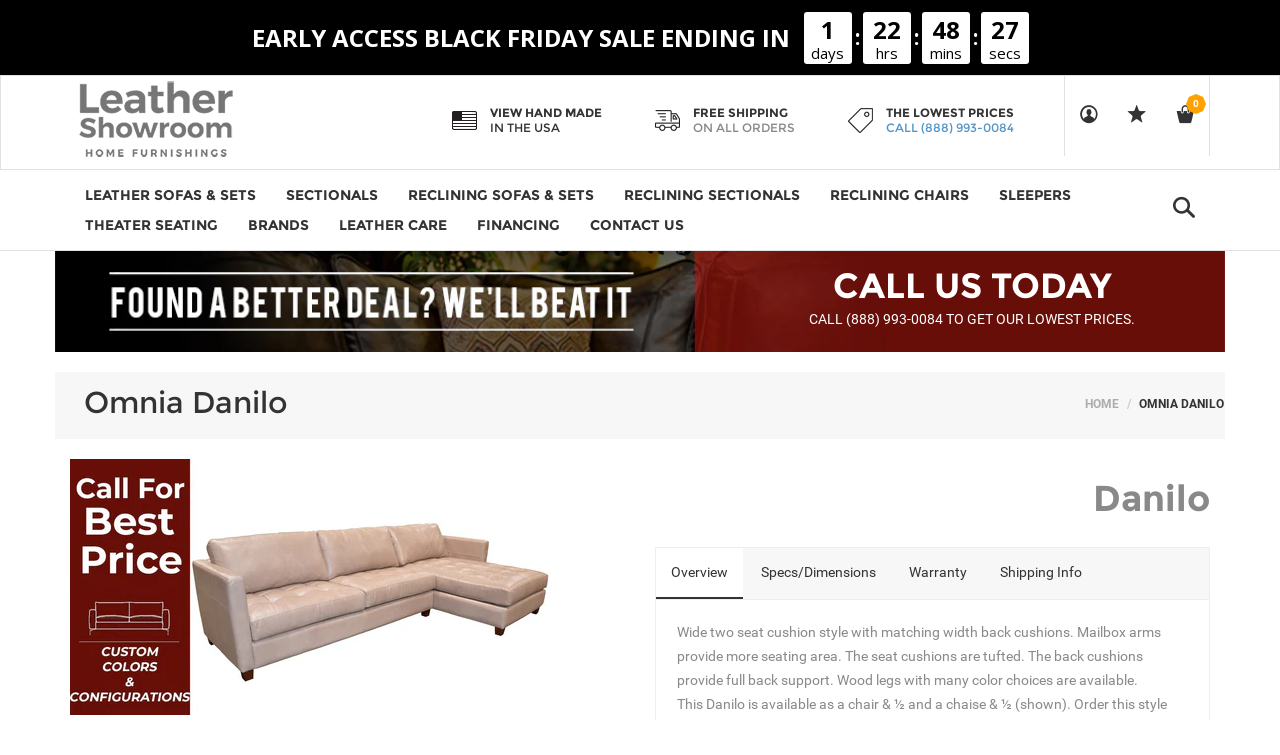

--- FILE ---
content_type: text/html; charset=utf-8
request_url: https://leathershowroom.com/products/copy-of-arlington-chair-52x43-8
body_size: 29352
content:
<!DOCTYPE html>
<!--[if lt IE 7 ]><html class="ie ie6" lang="en"> <![endif]-->
<!--[if IE 7 ]><html class="ie ie7" lang="en"> <![endif]-->
<!--[if IE 8 ]><html class="ie ie8" lang="en"> <![endif]-->
<!--[if (gte IE 9)|!(IE)]><!--><html lang="en"> <!--<![endif]-->
<head>
  <title>
    Danilo - Chair 34&quot;x36&quot;(Approximately) &ndash; Leather Showroom
  </title>
  <script>window.performance && window.performance.mark && window.performance.mark('shopify.content_for_header.start');</script><meta id="shopify-digital-wallet" name="shopify-digital-wallet" content="/10684510/digital_wallets/dialog">
<meta name="shopify-checkout-api-token" content="50d78a8df5c856ce341e125a41331f15">
<meta id="in-context-paypal-metadata" data-shop-id="10684510" data-venmo-supported="false" data-environment="production" data-locale="en_US" data-paypal-v4="true" data-currency="USD">
<link rel="alternate" type="application/json+oembed" href="https://leathershowroom.com/products/copy-of-arlington-chair-52x43-8.oembed">
<script async="async" src="/checkouts/internal/preloads.js?locale=en-US"></script>
<link rel="preconnect" href="https://shop.app" crossorigin="anonymous">
<script async="async" src="https://shop.app/checkouts/internal/preloads.js?locale=en-US&shop_id=10684510" crossorigin="anonymous"></script>
<script id="apple-pay-shop-capabilities" type="application/json">{"shopId":10684510,"countryCode":"US","currencyCode":"USD","merchantCapabilities":["supports3DS"],"merchantId":"gid:\/\/shopify\/Shop\/10684510","merchantName":"Leather Showroom","requiredBillingContactFields":["postalAddress","email","phone"],"requiredShippingContactFields":["postalAddress","email","phone"],"shippingType":"shipping","supportedNetworks":["visa","masterCard","amex","discover","elo","jcb"],"total":{"type":"pending","label":"Leather Showroom","amount":"1.00"},"shopifyPaymentsEnabled":true,"supportsSubscriptions":true}</script>
<script id="shopify-features" type="application/json">{"accessToken":"50d78a8df5c856ce341e125a41331f15","betas":["rich-media-storefront-analytics"],"domain":"leathershowroom.com","predictiveSearch":true,"shopId":10684510,"locale":"en"}</script>
<script>var Shopify = Shopify || {};
Shopify.shop = "texas-leather.myshopify.com";
Shopify.locale = "en";
Shopify.currency = {"active":"USD","rate":"1.0"};
Shopify.country = "US";
Shopify.theme = {"name":"Hosoren - Helium (product seo)","id":167159939,"schema_name":null,"schema_version":null,"theme_store_id":null,"role":"main"};
Shopify.theme.handle = "null";
Shopify.theme.style = {"id":null,"handle":null};
Shopify.cdnHost = "leathershowroom.com/cdn";
Shopify.routes = Shopify.routes || {};
Shopify.routes.root = "/";</script>
<script type="module">!function(o){(o.Shopify=o.Shopify||{}).modules=!0}(window);</script>
<script>!function(o){function n(){var o=[];function n(){o.push(Array.prototype.slice.apply(arguments))}return n.q=o,n}var t=o.Shopify=o.Shopify||{};t.loadFeatures=n(),t.autoloadFeatures=n()}(window);</script>
<script>
  window.ShopifyPay = window.ShopifyPay || {};
  window.ShopifyPay.apiHost = "shop.app\/pay";
  window.ShopifyPay.redirectState = null;
</script>
<script id="shop-js-analytics" type="application/json">{"pageType":"product"}</script>
<script defer="defer" async type="module" src="//leathershowroom.com/cdn/shopifycloud/shop-js/modules/v2/client.init-shop-cart-sync_CGREiBkR.en.esm.js"></script>
<script defer="defer" async type="module" src="//leathershowroom.com/cdn/shopifycloud/shop-js/modules/v2/chunk.common_Bt2Up4BP.esm.js"></script>
<script type="module">
  await import("//leathershowroom.com/cdn/shopifycloud/shop-js/modules/v2/client.init-shop-cart-sync_CGREiBkR.en.esm.js");
await import("//leathershowroom.com/cdn/shopifycloud/shop-js/modules/v2/chunk.common_Bt2Up4BP.esm.js");

  window.Shopify.SignInWithShop?.initShopCartSync?.({"fedCMEnabled":true,"windoidEnabled":true});

</script>
<script>
  window.Shopify = window.Shopify || {};
  if (!window.Shopify.featureAssets) window.Shopify.featureAssets = {};
  window.Shopify.featureAssets['shop-js'] = {"shop-cart-sync":["modules/v2/client.shop-cart-sync_CQNAmp__.en.esm.js","modules/v2/chunk.common_Bt2Up4BP.esm.js"],"init-windoid":["modules/v2/client.init-windoid_BMafEeJe.en.esm.js","modules/v2/chunk.common_Bt2Up4BP.esm.js"],"shop-cash-offers":["modules/v2/client.shop-cash-offers_3d66YIS3.en.esm.js","modules/v2/chunk.common_Bt2Up4BP.esm.js","modules/v2/chunk.modal_Dk0o9ppo.esm.js"],"init-fed-cm":["modules/v2/client.init-fed-cm_B-WG4sqw.en.esm.js","modules/v2/chunk.common_Bt2Up4BP.esm.js"],"shop-toast-manager":["modules/v2/client.shop-toast-manager_DhuhblEJ.en.esm.js","modules/v2/chunk.common_Bt2Up4BP.esm.js"],"shop-button":["modules/v2/client.shop-button_B5xLHL5j.en.esm.js","modules/v2/chunk.common_Bt2Up4BP.esm.js"],"avatar":["modules/v2/client.avatar_BTnouDA3.en.esm.js"],"init-shop-email-lookup-coordinator":["modules/v2/client.init-shop-email-lookup-coordinator_hqFayTDE.en.esm.js","modules/v2/chunk.common_Bt2Up4BP.esm.js"],"init-shop-cart-sync":["modules/v2/client.init-shop-cart-sync_CGREiBkR.en.esm.js","modules/v2/chunk.common_Bt2Up4BP.esm.js"],"shop-login-button":["modules/v2/client.shop-login-button_g5QkWrqe.en.esm.js","modules/v2/chunk.common_Bt2Up4BP.esm.js","modules/v2/chunk.modal_Dk0o9ppo.esm.js"],"pay-button":["modules/v2/client.pay-button_Cuf0bNvL.en.esm.js","modules/v2/chunk.common_Bt2Up4BP.esm.js"],"init-shop-for-new-customer-accounts":["modules/v2/client.init-shop-for-new-customer-accounts_Bxwhl6__.en.esm.js","modules/v2/client.shop-login-button_g5QkWrqe.en.esm.js","modules/v2/chunk.common_Bt2Up4BP.esm.js","modules/v2/chunk.modal_Dk0o9ppo.esm.js"],"init-customer-accounts-sign-up":["modules/v2/client.init-customer-accounts-sign-up_al3d1WE3.en.esm.js","modules/v2/client.shop-login-button_g5QkWrqe.en.esm.js","modules/v2/chunk.common_Bt2Up4BP.esm.js","modules/v2/chunk.modal_Dk0o9ppo.esm.js"],"shop-follow-button":["modules/v2/client.shop-follow-button_B9MutJJO.en.esm.js","modules/v2/chunk.common_Bt2Up4BP.esm.js","modules/v2/chunk.modal_Dk0o9ppo.esm.js"],"checkout-modal":["modules/v2/client.checkout-modal_OBPaeP-J.en.esm.js","modules/v2/chunk.common_Bt2Up4BP.esm.js","modules/v2/chunk.modal_Dk0o9ppo.esm.js"],"init-customer-accounts":["modules/v2/client.init-customer-accounts_Brxa5h1K.en.esm.js","modules/v2/client.shop-login-button_g5QkWrqe.en.esm.js","modules/v2/chunk.common_Bt2Up4BP.esm.js","modules/v2/chunk.modal_Dk0o9ppo.esm.js"],"lead-capture":["modules/v2/client.lead-capture_BBBv1Qpe.en.esm.js","modules/v2/chunk.common_Bt2Up4BP.esm.js","modules/v2/chunk.modal_Dk0o9ppo.esm.js"],"shop-login":["modules/v2/client.shop-login_DoNRI_y4.en.esm.js","modules/v2/chunk.common_Bt2Up4BP.esm.js","modules/v2/chunk.modal_Dk0o9ppo.esm.js"],"payment-terms":["modules/v2/client.payment-terms_BlOJedZ2.en.esm.js","modules/v2/chunk.common_Bt2Up4BP.esm.js","modules/v2/chunk.modal_Dk0o9ppo.esm.js"]};
</script>
<script>(function() {
  var isLoaded = false;
  function asyncLoad() {
    if (isLoaded) return;
    isLoaded = true;
    var urls = ["https:\/\/assets1.adroll.com\/shopify\/latest\/j\/shopify_rolling_bootstrap_v2.js?adroll_adv_id=YASBUAIISRFARAAV7RUQUW\u0026adroll_pix_id=AHNUDOLYGVE3ZBHT2A5MLN\u0026shop=texas-leather.myshopify.com","\/\/searchserverapi.com\/widgets\/shopify\/init.js?a=2J8E5j4m1Z\u0026shop=texas-leather.myshopify.com","https:\/\/cdn.hextom.com\/js\/ultimatesalesboost.js?shop=texas-leather.myshopify.com","https:\/\/na.shgcdn3.com\/pixel-collector.js?shop=texas-leather.myshopify.com"];
    for (var i = 0; i < urls.length; i++) {
      var s = document.createElement('script');
      s.type = 'text/javascript';
      s.async = true;
      s.src = urls[i];
      var x = document.getElementsByTagName('script')[0];
      x.parentNode.insertBefore(s, x);
    }
  };
  if(window.attachEvent) {
    window.attachEvent('onload', asyncLoad);
  } else {
    window.addEventListener('load', asyncLoad, false);
  }
})();</script>
<script id="__st">var __st={"a":10684510,"offset":-18000,"reqid":"b051cc60-bff6-4293-8127-4919370bb621-1762672583","pageurl":"leathershowroom.com\/products\/copy-of-arlington-chair-52x43-8","u":"c0ca9969ecda","p":"product","rtyp":"product","rid":5339701507};</script>
<script>window.ShopifyPaypalV4VisibilityTracking = true;</script>
<script id="captcha-bootstrap">!function(){'use strict';const t='contact',e='account',n='new_comment',o=[[t,t],['blogs',n],['comments',n],[t,'customer']],c=[[e,'customer_login'],[e,'guest_login'],[e,'recover_customer_password'],[e,'create_customer']],r=t=>t.map((([t,e])=>`form[action*='/${t}']:not([data-nocaptcha='true']) input[name='form_type'][value='${e}']`)).join(','),a=t=>()=>t?[...document.querySelectorAll(t)].map((t=>t.form)):[];function s(){const t=[...o],e=r(t);return a(e)}const i='password',u='form_key',d=['recaptcha-v3-token','g-recaptcha-response','h-captcha-response',i],f=()=>{try{return window.sessionStorage}catch{return}},m='__shopify_v',_=t=>t.elements[u];function p(t,e,n=!1){try{const o=window.sessionStorage,c=JSON.parse(o.getItem(e)),{data:r}=function(t){const{data:e,action:n}=t;return t[m]||n?{data:e,action:n}:{data:t,action:n}}(c);for(const[e,n]of Object.entries(r))t.elements[e]&&(t.elements[e].value=n);n&&o.removeItem(e)}catch(o){console.error('form repopulation failed',{error:o})}}const l='form_type',E='cptcha';function T(t){t.dataset[E]=!0}const w=window,h=w.document,L='Shopify',v='ce_forms',y='captcha';let A=!1;((t,e)=>{const n=(g='f06e6c50-85a8-45c8-87d0-21a2b65856fe',I='https://cdn.shopify.com/shopifycloud/storefront-forms-hcaptcha/ce_storefront_forms_captcha_hcaptcha.v1.5.2.iife.js',D={infoText:'Protected by hCaptcha',privacyText:'Privacy',termsText:'Terms'},(t,e,n)=>{const o=w[L][v],c=o.bindForm;if(c)return c(t,g,e,D).then(n);var r;o.q.push([[t,g,e,D],n]),r=I,A||(h.body.append(Object.assign(h.createElement('script'),{id:'captcha-provider',async:!0,src:r})),A=!0)});var g,I,D;w[L]=w[L]||{},w[L][v]=w[L][v]||{},w[L][v].q=[],w[L][y]=w[L][y]||{},w[L][y].protect=function(t,e){n(t,void 0,e),T(t)},Object.freeze(w[L][y]),function(t,e,n,w,h,L){const[v,y,A,g]=function(t,e,n){const i=e?o:[],u=t?c:[],d=[...i,...u],f=r(d),m=r(i),_=r(d.filter((([t,e])=>n.includes(e))));return[a(f),a(m),a(_),s()]}(w,h,L),I=t=>{const e=t.target;return e instanceof HTMLFormElement?e:e&&e.form},D=t=>v().includes(t);t.addEventListener('submit',(t=>{const e=I(t);if(!e)return;const n=D(e)&&!e.dataset.hcaptchaBound&&!e.dataset.recaptchaBound,o=_(e),c=g().includes(e)&&(!o||!o.value);(n||c)&&t.preventDefault(),c&&!n&&(function(t){try{if(!f())return;!function(t){const e=f();if(!e)return;const n=_(t);if(!n)return;const o=n.value;o&&e.removeItem(o)}(t);const e=Array.from(Array(32),(()=>Math.random().toString(36)[2])).join('');!function(t,e){_(t)||t.append(Object.assign(document.createElement('input'),{type:'hidden',name:u})),t.elements[u].value=e}(t,e),function(t,e){const n=f();if(!n)return;const o=[...t.querySelectorAll(`input[type='${i}']`)].map((({name:t})=>t)),c=[...d,...o],r={};for(const[a,s]of new FormData(t).entries())c.includes(a)||(r[a]=s);n.setItem(e,JSON.stringify({[m]:1,action:t.action,data:r}))}(t,e)}catch(e){console.error('failed to persist form',e)}}(e),e.submit())}));const S=(t,e)=>{t&&!t.dataset[E]&&(n(t,e.some((e=>e===t))),T(t))};for(const o of['focusin','change'])t.addEventListener(o,(t=>{const e=I(t);D(e)&&S(e,y())}));const B=e.get('form_key'),M=e.get(l),P=B&&M;t.addEventListener('DOMContentLoaded',(()=>{const t=y();if(P)for(const e of t)e.elements[l].value===M&&p(e,B);[...new Set([...A(),...v().filter((t=>'true'===t.dataset.shopifyCaptcha))])].forEach((e=>S(e,t)))}))}(h,new URLSearchParams(w.location.search),n,t,e,['guest_login'])})(!0,!0)}();</script>
<script integrity="sha256-52AcMU7V7pcBOXWImdc/TAGTFKeNjmkeM1Pvks/DTgc=" data-source-attribution="shopify.loadfeatures" defer="defer" src="//leathershowroom.com/cdn/shopifycloud/storefront/assets/storefront/load_feature-81c60534.js" crossorigin="anonymous"></script>
<script crossorigin="anonymous" defer="defer" src="//leathershowroom.com/cdn/shopifycloud/storefront/assets/shopify_pay/storefront-65b4c6d7.js?v=20250812"></script>
<script data-source-attribution="shopify.dynamic_checkout.dynamic.init">var Shopify=Shopify||{};Shopify.PaymentButton=Shopify.PaymentButton||{isStorefrontPortableWallets:!0,init:function(){window.Shopify.PaymentButton.init=function(){};var t=document.createElement("script");t.src="https://leathershowroom.com/cdn/shopifycloud/portable-wallets/latest/portable-wallets.en.js",t.type="module",document.head.appendChild(t)}};
</script>
<script data-source-attribution="shopify.dynamic_checkout.buyer_consent">
  function portableWalletsHideBuyerConsent(e){var t=document.getElementById("shopify-buyer-consent"),n=document.getElementById("shopify-subscription-policy-button");t&&n&&(t.classList.add("hidden"),t.setAttribute("aria-hidden","true"),n.removeEventListener("click",e))}function portableWalletsShowBuyerConsent(e){var t=document.getElementById("shopify-buyer-consent"),n=document.getElementById("shopify-subscription-policy-button");t&&n&&(t.classList.remove("hidden"),t.removeAttribute("aria-hidden"),n.addEventListener("click",e))}window.Shopify?.PaymentButton&&(window.Shopify.PaymentButton.hideBuyerConsent=portableWalletsHideBuyerConsent,window.Shopify.PaymentButton.showBuyerConsent=portableWalletsShowBuyerConsent);
</script>
<script data-source-attribution="shopify.dynamic_checkout.cart.bootstrap">document.addEventListener("DOMContentLoaded",(function(){function t(){return document.querySelector("shopify-accelerated-checkout-cart, shopify-accelerated-checkout")}if(t())Shopify.PaymentButton.init();else{new MutationObserver((function(e,n){t()&&(Shopify.PaymentButton.init(),n.disconnect())})).observe(document.body,{childList:!0,subtree:!0})}}));
</script>
<link id="shopify-accelerated-checkout-styles" rel="stylesheet" media="screen" href="https://leathershowroom.com/cdn/shopifycloud/portable-wallets/latest/accelerated-checkout-backwards-compat.css" crossorigin="anonymous">
<style id="shopify-accelerated-checkout-cart">
        #shopify-buyer-consent {
  margin-top: 1em;
  display: inline-block;
  width: 100%;
}

#shopify-buyer-consent.hidden {
  display: none;
}

#shopify-subscription-policy-button {
  background: none;
  border: none;
  padding: 0;
  text-decoration: underline;
  font-size: inherit;
  cursor: pointer;
}

#shopify-subscription-policy-button::before {
  box-shadow: none;
}

      </style>

<script>window.performance && window.performance.mark && window.performance.mark('shopify.content_for_header.end');</script>
  
  <meta charset="utf-8">
  <meta name="viewport" content="width=device-width, initial-scale=1, maximum-scale=1">
  <meta name="google-site-verification" content="hLhOmj-7b-pN7VC_pIIS4RgXPozjipAKOR4zbveHyIo" />
  <link rel="stylesheet" href="https://maxcdn.bootstrapcdn.com/font-awesome/4.5.0/css/font-awesome.min.css">
  <link rel="icon" href="//leathershowroom.com/cdn/shop/t/12/assets/favicon.png?v=102108857543739839211563216375" type="image/png" sizes="16x16">

  




  <meta name="robots" content="noindex">

  
    
      <script type="text/javascript">
        location = "/collections/omnia-leather-danilo";
      </script>
    
  



  <!--[if lt IE 9]>
<script src="//html5shiv.googlecode.com/svn/trunk/html5.js" type="text/javascript"></script>
<![endif]-->
  <!-- Slider -->

  <!-- COMBINED REGULAR CSS -->
  <link href="//leathershowroom.com/cdn/shop/t/12/assets/combined-css.css?v=25154790886899932391494019390" rel="stylesheet" type="text/css" media="all" />
  

  <!-- COMBINED SASS -->
  <link href="//leathershowroom.com/cdn/shop/t/12/assets/combined.scss.css?v=26990190016205794831762119921" rel="stylesheet" type="text/css" media="all" />

  


  <link href="//leathershowroom.com/cdn/shop/t/12/assets/helium.scss.css?v=8976683924597404451594175697" rel="stylesheet" type="text/css" media="all" />

  <!-- Combined & Minified Scripts -->
  <script src="//leathershowroom.com/cdn/shop/t/12/assets/scripts-combined.min.js?v=159020158080878346571510808214" type="text/javascript"></script>

  <!-- endbuild -->
  <link href="//leathershowroom.com/cdn/shop/t/12/assets/engo.scss.css?v=5697341904251289701494019426" rel="stylesheet" type="text/css" media="all" />
  
    <link href="//leathershowroom.com/cdn/shop/t/12/assets/jpreloader.css?v=66814874550364309721494019401" rel="stylesheet" type="text/css" media="all" />
    <script src="//leathershowroom.com/cdn/shop/t/12/assets/jpreloader.js?v=87445726777076411991494019402" type="text/javascript"></script>
  


  

  <script src="//leathershowroom.com/cdn/shopifycloud/storefront/assets/themes_support/api.jquery-7ab1a3a4.js" type="text/javascript"></script>

  

  

  <!-- slider   -->
  
  <script src="//leathershowroom.com/cdn/shop/t/12/assets/jquery-cookie.min.js?v=72365755745404048181494019402" type="text/javascript"></script>
<script>
  window.ajax_cart = true;
  window.money_format = '${{amount}} USD';
  window.shop_currency = 'USD';
  window.show_multiple_currencies = true;
  window.loading_url = "//leathershowroom.com/cdn/shop/t/12/assets/loader-2.gif?v=98495352629138455031494019407"; 
  window.use_color_swatch = true;
  window.product_image_resize = true;
  window.enable_sidebar_multiple_choice = true;
  window.dropdowncart_type = '';
  window.file_url = "//leathershowroom.com/cdn/shop/files/?2562"; 
  window.asset_url = "";
  window.images_size = {
    is_crop: true,
    ratio_width : 1,
    ratio_height : 1,
  };
  window.inventory_text = {
    in_stock: "Translation missing: en.products.product.in_stock",
    many_in_stock: "Translation missing: en.products.product.many_in_stock",
    out_of_stock: "Translation missing: en.products.product.out_of_stock",
    add_to_cart: "Add to Cart",
    sold_out: "Sold Out",
    unavailable: "Unavailable"
  };
  
  window.sidebar_toggle = {
    show_sidebar_toggle: "Translation missing: en.general.sidebar_toggle.show_sidebar_toggle",
    hide_sidebar_toggle: "Translation missing: en.general.sidebar_toggle.hide_sidebar_toggle"
  };

</script>



  <!-- slider   -->
  

  <script src="//leathershowroom.com/cdn/shopifycloud/storefront/assets/themes_support/option_selection-b017cd28.js" type="text/javascript"></script>
  <script src="//leathershowroom.com/cdn/shop/t/12/assets/linked-options.js?v=129151871422823142751494019406" type="text/javascript"></script>
  <!-- endbuild -->

  <script>window.SHOW_LOADING = false;</script>
  <!-- Google Tag Manager -->
<script>(function(w,d,s,l,i){w[l]=w[l]||[];w[l].push({'gtm.start':
new Date().getTime(),event:'gtm.js'});var f=d.getElementsByTagName(s)[0],
j=d.createElement(s),dl=l!='dataLayer'?'&l='+l:'';j.async=true;j.src=
'https://www.googletagmanager.com/gtm.js?id='+i+dl;f.parentNode.insertBefore(j,f);
})(window,document,'script','dataLayer','GTM-5JKX9HC');</script>
<!-- End Google Tag Manager -->
  
  <script>
  (function(i,s,o,g,r,a,m){i['GoogleAnalyticsObject']=r;i[r]=i[r]||function(){
  (i[r].q=i[r].q||[]).push(arguments)},i[r].l=1*new Date();a=s.createElement(o),
  m=s.getElementsByTagName(o)[0];a.async=1;a.src=g;m.parentNode.insertBefore(a,m)
  })(window,document,'script','https://www.google-analytics.com/analytics.js','ga');

  ga('create', 'UA-33936319-1', 'auto');
  ga('send', 'pageview');

</script>
  
  <!-- Pinterest Tag -->
<script>
!function(e){if(!window.pintrk){window.pintrk = function () {
window.pintrk.queue.push(Array.prototype.slice.call(arguments))};var
      n=window.pintrk;n.queue=[],n.version="3.0";var
      t=document.createElement("script");t.async=!0,t.src=e;var
      r=document.getElementsByTagName("script")[0];
      r.parentNode.insertBefore(t,r)}}("https://s.pinimg.com/ct/core.js");
pintrk('load', '2613596346813', {em: '<user_email_address>'});
pintrk('page');
</script>
<noscript>
<img height="1" width="1" style="display:none;" alt=""
      src="https://ct.pinterest.com/v3/?tid=2613596346813&pd[em]=<hashed_email_address>&noscript=1" />
</noscript>
  
<script>
pintrk('track', 'pagevisit');
</script>
  
<!-- end Pinterest Tag -->

<!-- SMART LOOK TRACKING CODE -->
<script type='text/javascript'>
  window.smartlook||(function(d) {
    var o=smartlook=function(){ o.api.push(arguments)},h=d.getElementsByTagName('head')[0];
    var c=d.createElement('script');o.api=new Array();c.async=true;c.type='text/javascript';
    c.charset='utf-8';c.src='https://web-sdk.smartlook.com/recorder.js';h.appendChild(c);
    })(document);
    smartlook('init', '63612eb8630e580678fc5f1b727f9f246e781c96', { region: 'eu' });
</script>

<!-- END SMARTLOOK -->
  

  
  










  

<script type="text/javascript">
  
    window.SHG_CUSTOMER = null;
  
</script>










<link rel="canonical" href="https://leathershowroom.com/products/copy-of-arlington-chair-52x43-8">
<meta property="og:image" content="https://cdn.shopify.com/s/files/1/1068/4510/products/Danilo---Chair.jpg?v=1551202528" />
<meta property="og:image:secure_url" content="https://cdn.shopify.com/s/files/1/1068/4510/products/Danilo---Chair.jpg?v=1551202528" />
<meta property="og:image:width" content="561" />
<meta property="og:image:height" content="561" />
<link href="https://monorail-edge.shopifysvc.com" rel="dns-prefetch">
<script>(function(){if ("sendBeacon" in navigator && "performance" in window) {try {var session_token_from_headers = performance.getEntriesByType('navigation')[0].serverTiming.find(x => x.name == '_s').description;} catch {var session_token_from_headers = undefined;}var session_cookie_matches = document.cookie.match(/_shopify_s=([^;]*)/);var session_token_from_cookie = session_cookie_matches && session_cookie_matches.length === 2 ? session_cookie_matches[1] : "";var session_token = session_token_from_headers || session_token_from_cookie || "";function handle_abandonment_event(e) {var entries = performance.getEntries().filter(function(entry) {return /monorail-edge.shopifysvc.com/.test(entry.name);});if (!window.abandonment_tracked && entries.length === 0) {window.abandonment_tracked = true;var currentMs = Date.now();var navigation_start = performance.timing.navigationStart;var payload = {shop_id: 10684510,url: window.location.href,navigation_start,duration: currentMs - navigation_start,session_token,page_type: "product"};window.navigator.sendBeacon("https://monorail-edge.shopifysvc.com/v1/produce", JSON.stringify({schema_id: "online_store_buyer_site_abandonment/1.1",payload: payload,metadata: {event_created_at_ms: currentMs,event_sent_at_ms: currentMs}}));}}window.addEventListener('pagehide', handle_abandonment_event);}}());</script>
<script id="web-pixels-manager-setup">(function e(e,d,r,n,o){if(void 0===o&&(o={}),!Boolean(null===(a=null===(i=window.Shopify)||void 0===i?void 0:i.analytics)||void 0===a?void 0:a.replayQueue)){var i,a;window.Shopify=window.Shopify||{};var t=window.Shopify;t.analytics=t.analytics||{};var s=t.analytics;s.replayQueue=[],s.publish=function(e,d,r){return s.replayQueue.push([e,d,r]),!0};try{self.performance.mark("wpm:start")}catch(e){}var l=function(){var e={modern:/Edge?\/(1{2}[4-9]|1[2-9]\d|[2-9]\d{2}|\d{4,})\.\d+(\.\d+|)|Firefox\/(1{2}[4-9]|1[2-9]\d|[2-9]\d{2}|\d{4,})\.\d+(\.\d+|)|Chrom(ium|e)\/(9{2}|\d{3,})\.\d+(\.\d+|)|(Maci|X1{2}).+ Version\/(15\.\d+|(1[6-9]|[2-9]\d|\d{3,})\.\d+)([,.]\d+|)( \(\w+\)|)( Mobile\/\w+|) Safari\/|Chrome.+OPR\/(9{2}|\d{3,})\.\d+\.\d+|(CPU[ +]OS|iPhone[ +]OS|CPU[ +]iPhone|CPU IPhone OS|CPU iPad OS)[ +]+(15[._]\d+|(1[6-9]|[2-9]\d|\d{3,})[._]\d+)([._]\d+|)|Android:?[ /-](13[3-9]|1[4-9]\d|[2-9]\d{2}|\d{4,})(\.\d+|)(\.\d+|)|Android.+Firefox\/(13[5-9]|1[4-9]\d|[2-9]\d{2}|\d{4,})\.\d+(\.\d+|)|Android.+Chrom(ium|e)\/(13[3-9]|1[4-9]\d|[2-9]\d{2}|\d{4,})\.\d+(\.\d+|)|SamsungBrowser\/([2-9]\d|\d{3,})\.\d+/,legacy:/Edge?\/(1[6-9]|[2-9]\d|\d{3,})\.\d+(\.\d+|)|Firefox\/(5[4-9]|[6-9]\d|\d{3,})\.\d+(\.\d+|)|Chrom(ium|e)\/(5[1-9]|[6-9]\d|\d{3,})\.\d+(\.\d+|)([\d.]+$|.*Safari\/(?![\d.]+ Edge\/[\d.]+$))|(Maci|X1{2}).+ Version\/(10\.\d+|(1[1-9]|[2-9]\d|\d{3,})\.\d+)([,.]\d+|)( \(\w+\)|)( Mobile\/\w+|) Safari\/|Chrome.+OPR\/(3[89]|[4-9]\d|\d{3,})\.\d+\.\d+|(CPU[ +]OS|iPhone[ +]OS|CPU[ +]iPhone|CPU IPhone OS|CPU iPad OS)[ +]+(10[._]\d+|(1[1-9]|[2-9]\d|\d{3,})[._]\d+)([._]\d+|)|Android:?[ /-](13[3-9]|1[4-9]\d|[2-9]\d{2}|\d{4,})(\.\d+|)(\.\d+|)|Mobile Safari.+OPR\/([89]\d|\d{3,})\.\d+\.\d+|Android.+Firefox\/(13[5-9]|1[4-9]\d|[2-9]\d{2}|\d{4,})\.\d+(\.\d+|)|Android.+Chrom(ium|e)\/(13[3-9]|1[4-9]\d|[2-9]\d{2}|\d{4,})\.\d+(\.\d+|)|Android.+(UC? ?Browser|UCWEB|U3)[ /]?(15\.([5-9]|\d{2,})|(1[6-9]|[2-9]\d|\d{3,})\.\d+)\.\d+|SamsungBrowser\/(5\.\d+|([6-9]|\d{2,})\.\d+)|Android.+MQ{2}Browser\/(14(\.(9|\d{2,})|)|(1[5-9]|[2-9]\d|\d{3,})(\.\d+|))(\.\d+|)|K[Aa][Ii]OS\/(3\.\d+|([4-9]|\d{2,})\.\d+)(\.\d+|)/},d=e.modern,r=e.legacy,n=navigator.userAgent;return n.match(d)?"modern":n.match(r)?"legacy":"unknown"}(),u="modern"===l?"modern":"legacy",c=(null!=n?n:{modern:"",legacy:""})[u],f=function(e){return[e.baseUrl,"/wpm","/b",e.hashVersion,"modern"===e.buildTarget?"m":"l",".js"].join("")}({baseUrl:d,hashVersion:r,buildTarget:u}),m=function(e){var d=e.version,r=e.bundleTarget,n=e.surface,o=e.pageUrl,i=e.monorailEndpoint;return{emit:function(e){var a=e.status,t=e.errorMsg,s=(new Date).getTime(),l=JSON.stringify({metadata:{event_sent_at_ms:s},events:[{schema_id:"web_pixels_manager_load/3.1",payload:{version:d,bundle_target:r,page_url:o,status:a,surface:n,error_msg:t},metadata:{event_created_at_ms:s}}]});if(!i)return console&&console.warn&&console.warn("[Web Pixels Manager] No Monorail endpoint provided, skipping logging."),!1;try{return self.navigator.sendBeacon.bind(self.navigator)(i,l)}catch(e){}var u=new XMLHttpRequest;try{return u.open("POST",i,!0),u.setRequestHeader("Content-Type","text/plain"),u.send(l),!0}catch(e){return console&&console.warn&&console.warn("[Web Pixels Manager] Got an unhandled error while logging to Monorail."),!1}}}}({version:r,bundleTarget:l,surface:e.surface,pageUrl:self.location.href,monorailEndpoint:e.monorailEndpoint});try{o.browserTarget=l,function(e){var d=e.src,r=e.async,n=void 0===r||r,o=e.onload,i=e.onerror,a=e.sri,t=e.scriptDataAttributes,s=void 0===t?{}:t,l=document.createElement("script"),u=document.querySelector("head"),c=document.querySelector("body");if(l.async=n,l.src=d,a&&(l.integrity=a,l.crossOrigin="anonymous"),s)for(var f in s)if(Object.prototype.hasOwnProperty.call(s,f))try{l.dataset[f]=s[f]}catch(e){}if(o&&l.addEventListener("load",o),i&&l.addEventListener("error",i),u)u.appendChild(l);else{if(!c)throw new Error("Did not find a head or body element to append the script");c.appendChild(l)}}({src:f,async:!0,onload:function(){if(!function(){var e,d;return Boolean(null===(d=null===(e=window.Shopify)||void 0===e?void 0:e.analytics)||void 0===d?void 0:d.initialized)}()){var d=window.webPixelsManager.init(e)||void 0;if(d){var r=window.Shopify.analytics;r.replayQueue.forEach((function(e){var r=e[0],n=e[1],o=e[2];d.publishCustomEvent(r,n,o)})),r.replayQueue=[],r.publish=d.publishCustomEvent,r.visitor=d.visitor,r.initialized=!0}}},onerror:function(){return m.emit({status:"failed",errorMsg:"".concat(f," has failed to load")})},sri:function(e){var d=/^sha384-[A-Za-z0-9+/=]+$/;return"string"==typeof e&&d.test(e)}(c)?c:"",scriptDataAttributes:o}),m.emit({status:"loading"})}catch(e){m.emit({status:"failed",errorMsg:(null==e?void 0:e.message)||"Unknown error"})}}})({shopId: 10684510,storefrontBaseUrl: "https://leathershowroom.com",extensionsBaseUrl: "https://extensions.shopifycdn.com/cdn/shopifycloud/web-pixels-manager",monorailEndpoint: "https://monorail-edge.shopifysvc.com/unstable/produce_batch",surface: "storefront-renderer",enabledBetaFlags: ["2dca8a86"],webPixelsConfigList: [{"id":"965869673","configuration":"{\"site_id\":\"50cf5895-448f-442f-8925-ff6473425057\",\"analytics_endpoint\":\"https:\\\/\\\/na.shgcdn3.com\"}","eventPayloadVersion":"v1","runtimeContext":"STRICT","scriptVersion":"695709fc3f146fa50a25299517a954f2","type":"APP","apiClientId":1158168,"privacyPurposes":["ANALYTICS","MARKETING","SALE_OF_DATA"],"dataSharingAdjustments":{"protectedCustomerApprovalScopes":["read_customer_personal_data"]}},{"id":"37421161","configuration":"{\"apiKey\":\"2J8E5j4m1Z\", \"host\":\"searchserverapi.com\"}","eventPayloadVersion":"v1","runtimeContext":"STRICT","scriptVersion":"5559ea45e47b67d15b30b79e7c6719da","type":"APP","apiClientId":578825,"privacyPurposes":["ANALYTICS"],"dataSharingAdjustments":{"protectedCustomerApprovalScopes":["read_customer_personal_data"]}},{"id":"46432361","eventPayloadVersion":"v1","runtimeContext":"LAX","scriptVersion":"1","type":"CUSTOM","privacyPurposes":["MARKETING"],"name":"Meta pixel (migrated)"},{"id":"shopify-app-pixel","configuration":"{}","eventPayloadVersion":"v1","runtimeContext":"STRICT","scriptVersion":"0450","apiClientId":"shopify-pixel","type":"APP","privacyPurposes":["ANALYTICS","MARKETING"]},{"id":"shopify-custom-pixel","eventPayloadVersion":"v1","runtimeContext":"LAX","scriptVersion":"0450","apiClientId":"shopify-pixel","type":"CUSTOM","privacyPurposes":["ANALYTICS","MARKETING"]}],isMerchantRequest: false,initData: {"shop":{"name":"Leather Showroom","paymentSettings":{"currencyCode":"USD"},"myshopifyDomain":"texas-leather.myshopify.com","countryCode":"US","storefrontUrl":"https:\/\/leathershowroom.com"},"customer":null,"cart":null,"checkout":null,"productVariants":[{"price":{"amount":2524.0,"currencyCode":"USD"},"product":{"title":"Danilo - Chair  34\"x36\"(Approximately)","vendor":"Omnia Leather Danilo","id":"5339701507","untranslatedTitle":"Danilo - Chair  34\"x36\"(Approximately)","url":"\/products\/copy-of-arlington-chair-52x43-8","type":"Sectional"},"id":"16494691843","image":{"src":"\/\/leathershowroom.com\/cdn\/shop\/products\/Danilo---Chair.jpg?v=1551202528"},"sku":null,"title":"1","untranslatedTitle":"1"},{"price":{"amount":2848.0,"currencyCode":"USD"},"product":{"title":"Danilo - Chair  34\"x36\"(Approximately)","vendor":"Omnia Leather Danilo","id":"5339701507","untranslatedTitle":"Danilo - Chair  34\"x36\"(Approximately)","url":"\/products\/copy-of-arlington-chair-52x43-8","type":"Sectional"},"id":"16494691907","image":{"src":"\/\/leathershowroom.com\/cdn\/shop\/products\/Danilo---Chair.jpg?v=1551202528"},"sku":null,"title":"2","untranslatedTitle":"2"},{"price":{"amount":3172.0,"currencyCode":"USD"},"product":{"title":"Danilo - Chair  34\"x36\"(Approximately)","vendor":"Omnia Leather Danilo","id":"5339701507","untranslatedTitle":"Danilo - Chair  34\"x36\"(Approximately)","url":"\/products\/copy-of-arlington-chair-52x43-8","type":"Sectional"},"id":"16494691971","image":{"src":"\/\/leathershowroom.com\/cdn\/shop\/products\/Danilo---Chair.jpg?v=1551202528"},"sku":null,"title":"3","untranslatedTitle":"3"},{"price":{"amount":3495.0,"currencyCode":"USD"},"product":{"title":"Danilo - Chair  34\"x36\"(Approximately)","vendor":"Omnia Leather Danilo","id":"5339701507","untranslatedTitle":"Danilo - Chair  34\"x36\"(Approximately)","url":"\/products\/copy-of-arlington-chair-52x43-8","type":"Sectional"},"id":"16494692035","image":{"src":"\/\/leathershowroom.com\/cdn\/shop\/products\/Danilo---Chair.jpg?v=1551202528"},"sku":null,"title":"4","untranslatedTitle":"4"},{"price":{"amount":3819.0,"currencyCode":"USD"},"product":{"title":"Danilo - Chair  34\"x36\"(Approximately)","vendor":"Omnia Leather Danilo","id":"5339701507","untranslatedTitle":"Danilo - Chair  34\"x36\"(Approximately)","url":"\/products\/copy-of-arlington-chair-52x43-8","type":"Sectional"},"id":"16494692099","image":{"src":"\/\/leathershowroom.com\/cdn\/shop\/products\/Danilo---Chair.jpg?v=1551202528"},"sku":null,"title":"5","untranslatedTitle":"5"}],"purchasingCompany":null},},"https://leathershowroom.com/cdn","ae1676cfwd2530674p4253c800m34e853cb",{"modern":"","legacy":""},{"shopId":"10684510","storefrontBaseUrl":"https:\/\/leathershowroom.com","extensionBaseUrl":"https:\/\/extensions.shopifycdn.com\/cdn\/shopifycloud\/web-pixels-manager","surface":"storefront-renderer","enabledBetaFlags":"[\"2dca8a86\"]","isMerchantRequest":"false","hashVersion":"ae1676cfwd2530674p4253c800m34e853cb","publish":"custom","events":"[[\"page_viewed\",{}],[\"product_viewed\",{\"productVariant\":{\"price\":{\"amount\":2524.0,\"currencyCode\":\"USD\"},\"product\":{\"title\":\"Danilo - Chair  34\\\"x36\\\"(Approximately)\",\"vendor\":\"Omnia Leather Danilo\",\"id\":\"5339701507\",\"untranslatedTitle\":\"Danilo - Chair  34\\\"x36\\\"(Approximately)\",\"url\":\"\/products\/copy-of-arlington-chair-52x43-8\",\"type\":\"Sectional\"},\"id\":\"16494691843\",\"image\":{\"src\":\"\/\/leathershowroom.com\/cdn\/shop\/products\/Danilo---Chair.jpg?v=1551202528\"},\"sku\":null,\"title\":\"1\",\"untranslatedTitle\":\"1\"}}]]"});</script><script>
  window.ShopifyAnalytics = window.ShopifyAnalytics || {};
  window.ShopifyAnalytics.meta = window.ShopifyAnalytics.meta || {};
  window.ShopifyAnalytics.meta.currency = 'USD';
  var meta = {"product":{"id":5339701507,"gid":"gid:\/\/shopify\/Product\/5339701507","vendor":"Omnia Leather Danilo","type":"Sectional","variants":[{"id":16494691843,"price":252400,"name":"Danilo - Chair  34\"x36\"(Approximately) - 1","public_title":"1","sku":null},{"id":16494691907,"price":284800,"name":"Danilo - Chair  34\"x36\"(Approximately) - 2","public_title":"2","sku":null},{"id":16494691971,"price":317200,"name":"Danilo - Chair  34\"x36\"(Approximately) - 3","public_title":"3","sku":null},{"id":16494692035,"price":349500,"name":"Danilo - Chair  34\"x36\"(Approximately) - 4","public_title":"4","sku":null},{"id":16494692099,"price":381900,"name":"Danilo - Chair  34\"x36\"(Approximately) - 5","public_title":"5","sku":null}],"remote":false},"page":{"pageType":"product","resourceType":"product","resourceId":5339701507}};
  for (var attr in meta) {
    window.ShopifyAnalytics.meta[attr] = meta[attr];
  }
</script>
<script class="analytics">
  (function () {
    var customDocumentWrite = function(content) {
      var jquery = null;

      if (window.jQuery) {
        jquery = window.jQuery;
      } else if (window.Checkout && window.Checkout.$) {
        jquery = window.Checkout.$;
      }

      if (jquery) {
        jquery('body').append(content);
      }
    };

    var hasLoggedConversion = function(token) {
      if (token) {
        return document.cookie.indexOf('loggedConversion=' + token) !== -1;
      }
      return false;
    }

    var setCookieIfConversion = function(token) {
      if (token) {
        var twoMonthsFromNow = new Date(Date.now());
        twoMonthsFromNow.setMonth(twoMonthsFromNow.getMonth() + 2);

        document.cookie = 'loggedConversion=' + token + '; expires=' + twoMonthsFromNow;
      }
    }

    var trekkie = window.ShopifyAnalytics.lib = window.trekkie = window.trekkie || [];
    if (trekkie.integrations) {
      return;
    }
    trekkie.methods = [
      'identify',
      'page',
      'ready',
      'track',
      'trackForm',
      'trackLink'
    ];
    trekkie.factory = function(method) {
      return function() {
        var args = Array.prototype.slice.call(arguments);
        args.unshift(method);
        trekkie.push(args);
        return trekkie;
      };
    };
    for (var i = 0; i < trekkie.methods.length; i++) {
      var key = trekkie.methods[i];
      trekkie[key] = trekkie.factory(key);
    }
    trekkie.load = function(config) {
      trekkie.config = config || {};
      trekkie.config.initialDocumentCookie = document.cookie;
      var first = document.getElementsByTagName('script')[0];
      var script = document.createElement('script');
      script.type = 'text/javascript';
      script.onerror = function(e) {
        var scriptFallback = document.createElement('script');
        scriptFallback.type = 'text/javascript';
        scriptFallback.onerror = function(error) {
                var Monorail = {
      produce: function produce(monorailDomain, schemaId, payload) {
        var currentMs = new Date().getTime();
        var event = {
          schema_id: schemaId,
          payload: payload,
          metadata: {
            event_created_at_ms: currentMs,
            event_sent_at_ms: currentMs
          }
        };
        return Monorail.sendRequest("https://" + monorailDomain + "/v1/produce", JSON.stringify(event));
      },
      sendRequest: function sendRequest(endpointUrl, payload) {
        // Try the sendBeacon API
        if (window && window.navigator && typeof window.navigator.sendBeacon === 'function' && typeof window.Blob === 'function' && !Monorail.isIos12()) {
          var blobData = new window.Blob([payload], {
            type: 'text/plain'
          });

          if (window.navigator.sendBeacon(endpointUrl, blobData)) {
            return true;
          } // sendBeacon was not successful

        } // XHR beacon

        var xhr = new XMLHttpRequest();

        try {
          xhr.open('POST', endpointUrl);
          xhr.setRequestHeader('Content-Type', 'text/plain');
          xhr.send(payload);
        } catch (e) {
          console.log(e);
        }

        return false;
      },
      isIos12: function isIos12() {
        return window.navigator.userAgent.lastIndexOf('iPhone; CPU iPhone OS 12_') !== -1 || window.navigator.userAgent.lastIndexOf('iPad; CPU OS 12_') !== -1;
      }
    };
    Monorail.produce('monorail-edge.shopifysvc.com',
      'trekkie_storefront_load_errors/1.1',
      {shop_id: 10684510,
      theme_id: 167159939,
      app_name: "storefront",
      context_url: window.location.href,
      source_url: "//leathershowroom.com/cdn/s/trekkie.storefront.308893168db1679b4a9f8a086857af995740364f.min.js"});

        };
        scriptFallback.async = true;
        scriptFallback.src = '//leathershowroom.com/cdn/s/trekkie.storefront.308893168db1679b4a9f8a086857af995740364f.min.js';
        first.parentNode.insertBefore(scriptFallback, first);
      };
      script.async = true;
      script.src = '//leathershowroom.com/cdn/s/trekkie.storefront.308893168db1679b4a9f8a086857af995740364f.min.js';
      first.parentNode.insertBefore(script, first);
    };
    trekkie.load(
      {"Trekkie":{"appName":"storefront","development":false,"defaultAttributes":{"shopId":10684510,"isMerchantRequest":null,"themeId":167159939,"themeCityHash":"16642182138287612013","contentLanguage":"en","currency":"USD","eventMetadataId":"28cd6542-138b-4330-94a7-31b94e4f374a"},"isServerSideCookieWritingEnabled":true,"monorailRegion":"shop_domain","enabledBetaFlags":["f0df213a"]},"Session Attribution":{},"S2S":{"facebookCapiEnabled":false,"source":"trekkie-storefront-renderer","apiClientId":580111}}
    );

    var loaded = false;
    trekkie.ready(function() {
      if (loaded) return;
      loaded = true;

      window.ShopifyAnalytics.lib = window.trekkie;

      var originalDocumentWrite = document.write;
      document.write = customDocumentWrite;
      try { window.ShopifyAnalytics.merchantGoogleAnalytics.call(this); } catch(error) {};
      document.write = originalDocumentWrite;

      window.ShopifyAnalytics.lib.page(null,{"pageType":"product","resourceType":"product","resourceId":5339701507,"shopifyEmitted":true});

      var match = window.location.pathname.match(/checkouts\/(.+)\/(thank_you|post_purchase)/)
      var token = match? match[1]: undefined;
      if (!hasLoggedConversion(token)) {
        setCookieIfConversion(token);
        window.ShopifyAnalytics.lib.track("Viewed Product",{"currency":"USD","variantId":16494691843,"productId":5339701507,"productGid":"gid:\/\/shopify\/Product\/5339701507","name":"Danilo - Chair  34\"x36\"(Approximately) - 1","price":"2524.00","sku":null,"brand":"Omnia Leather Danilo","variant":"1","category":"Sectional","nonInteraction":true,"remote":false},undefined,undefined,{"shopifyEmitted":true});
      window.ShopifyAnalytics.lib.track("monorail:\/\/trekkie_storefront_viewed_product\/1.1",{"currency":"USD","variantId":16494691843,"productId":5339701507,"productGid":"gid:\/\/shopify\/Product\/5339701507","name":"Danilo - Chair  34\"x36\"(Approximately) - 1","price":"2524.00","sku":null,"brand":"Omnia Leather Danilo","variant":"1","category":"Sectional","nonInteraction":true,"remote":false,"referer":"https:\/\/leathershowroom.com\/products\/copy-of-arlington-chair-52x43-8"});
      }
    });


        var eventsListenerScript = document.createElement('script');
        eventsListenerScript.async = true;
        eventsListenerScript.src = "//leathershowroom.com/cdn/shopifycloud/storefront/assets/shop_events_listener-3da45d37.js";
        document.getElementsByTagName('head')[0].appendChild(eventsListenerScript);

})();</script>
<script
  defer
  src="https://leathershowroom.com/cdn/shopifycloud/perf-kit/shopify-perf-kit-2.1.2.min.js"
  data-application="storefront-renderer"
  data-shop-id="10684510"
  data-render-region="gcp-us-central1"
  data-page-type="product"
  data-theme-instance-id="167159939"
  data-theme-name=""
  data-theme-version=""
  data-monorail-region="shop_domain"
  data-resource-timing-sampling-rate="10"
  data-shs="true"
  data-shs-beacon="true"
  data-shs-export-with-fetch="true"
  data-shs-logs-sample-rate="1"
></script>
</head>

<body id="danilo-chair-34-quot-x36-quot-approximately" class="template-product" >
  
  <!-- Google Tag Manager (noscript) -->
<noscript><iframe src="https://www.googletagmanager.com/ns.html?id=GTM-5JKX9HC"
height="0" width="0" style="display:none;visibility:hidden"></iframe></noscript>
<!-- End Google Tag Manager (noscript) -->
  

  
  <div id="awe-page-loading">
    <div class="awe-loading-wrapper">
      <div class="awe-loading-icon">
        
        <span class="icon">
          <img src="//leathershowroom.com/cdn/shop/t/12/assets/loading-icon.png?v=102108857543739839211563216696" alt=""?/>
        </span>
        
      </div>
    </div>
  </div>
  
  



<header id="header" class="awe-menubar-header header-style-1">
  <div class="header-top">
    <div class="container">
      <div class="header-top-relative">
        <nav class="navtop">
          

<div class="awe-logo">
  <a href="/" title="logo"> 
    <img src="//leathershowroom.com/cdn/shop/t/12/assets/logo.png?v=85795108810532810941564158591" alt="" /></a>
</div><!-- /.awe-logo -->



          <ul class="navbar-icons">

  
  <li>
    <a href="#" title="" class="awemenu-icon">
      <i class="icon icon-user-circle"></i>
      <span class="awe-hidden-text">Account</span>
    </a>

    <ul class="submenu dropdown">
      <li>
        <a href="/account" title="">Login</a>
      </li>

      <li>
        <a href="/account/register" title="">Register</a>
      </li>
    </ul>
  </li>
  

  <li>
    <a href="/pages/wishlist" title="" class="awemenu-icon">
      <i class="icon icon-star"></i>
      <span class="awe-hidden-text">Whistlist</span>
    </a>
  </li>

  

<li class="topCart dropdow">
  <a href="javascript:void(0)" id="cartCount"  class="awemenu-icon menu-shopping-cart">     
    <span class="CartCount">0</span>
    <i class="icon icon-shopping-bag"></i>
    <span class="awe-hidden-text">Cart</span>
  </a> 

  <ul  id="mini-cart" class="submenu megamenu minicart mini-cart"> 
    <li class="mini-cart-empty" >
      <div class="container-fluid">
        <span class="text-muted">Cart is empty</span>
      </div>
    </li>
    <li class="mini-cartContent" style="display: none;">
      <div class="container-fluid">
        <ul class="mini-products-list whishlist ">  

          


        </ul>
      </div>
      <div class="summary container-fluid">                
        <div class="total menu-cart-total">
          <label class=" ">Total</label>
          <label class="price">$0.00</label> 
        </div>
        <div class="actions">
          <a class="btn-cart btn btn-lg btn-dark btn-outline btn-block" href="/cart">View cart</a>
          <a class="btn-checkout btn btn-lg btn-primary btn-block" href="/checkout">Proceed To Checkout</a>          
        </div>
      </div>

    </li>

  </ul>
</li>



</ul>


          
<div class="policy-header">

  
        
    
    
  <div class="policy">
    <div class="policy-icon">
     <img src="//leathershowroom.com/cdn/shop/t/12/assets/policy_1.png?v=120289420892582875921494019416" alt="&lt;a href=&quot;https://leathershowroom.com/collections/omnia&quot;&gt;VIEW HAND MADE&lt;/a&gt;" />
    </div>

    <div class="policy-text">
      <h4><a href="https://leathershowroom.com/collections/omnia">VIEW HAND MADE</a></h4>
      <p><a href="https://leathershowroom.com/collections/omnia">IN THE USA</a></p>
    </div>
  </div><!-- /.policy -->

  
        
    
    
  <div class="policy">
    <div class="policy-icon">
     <img src="//leathershowroom.com/cdn/shop/t/12/assets/policy_2.png?v=125604513030113952921494019416" alt="FREE SHIPPING" />
    </div>

    <div class="policy-text">
      <h4>FREE SHIPPING</h4>
      <p>ON ALL ORDERS</p>
    </div>
  </div><!-- /.policy -->

  
        
    
    
  <div class="policy">
    <div class="policy-icon">
     <img src="//leathershowroom.com/cdn/shop/t/12/assets/policy_3.png?v=130132106001908805251494019416" alt="THE LOWEST PRICES" />
    </div>

    <div class="policy-text">
      <h4>THE LOWEST PRICES</h4>
      <p><span class="text-red">CALL (888) 993-0084</span></p>
    </div>
  </div><!-- /.policy -->

  
</div>

        </nav>
      </div>
    </div>
  </div>

  <nav class="awemenu-nav" data-responsive-width="1200">
    <div class="container">
      <div class="awemenu-container">
        

<div class="awe-logo">
  <a href="/" title="logo"> 
    <img src="//leathershowroom.com/cdn/shop/t/12/assets/logo.png?v=85795108810532810941564158591" alt="" /></a>
</div><!-- /.awe-logo -->



        <ul class="navbar-search">
  <li>
    <a href="#" title="" class="awemenu-icon awe-menubar-search" id="open-search-form">
      <span class="sr-only">Search</span>
      <span class="icon icon-search"></span>
    </a>

    <div class="menubar-search-form" id="menubar-search-form">
      <form action="/search" method="get">
        
        <input class="form-control" type="search" name="q" value="" aria-label="Translation missing: en.general.search.placeholder"  placeholder="">
        <div class="menubar-search-buttons">
          <button type="submit" class="btn btn-sm btn-dark">Search</button>
          <button type="button" class="btn btn-sm btn-dark" id="close-search-form">
            <span class="icon icon-remove"></span>
          </button>
        </div>
      </form>
    </div><!-- /.menubar-search-form -->
  </li>
</ul>


        <ul class="awemenu awemenu-left">
          





<li class="awemenu-item">
  <a href="/collections/sofas">
    <span> Leather Sofas & Sets</span>
  </a>  
</li>






<li class="awemenu-item">
  <a href="/collections/sectionals">
    <span> Sectionals</span>
  </a>
  
  
   

  

  
  

  
  
  

  
  

  
  

  
  


  
   

  

  
  

  
  
  

  
  

  
  

  
  


  
  
  


</li>






<li class="awemenu-item">
  <a href="/collections/reclining-sofas">
    <span> Reclining Sofas & Sets</span>
  </a>  
</li>






<li class="awemenu-item">
  <a href="/collections/reclining-sectionals">
    <span> Reclining Sectionals</span>
  </a>
  
  
   

  

  
  

  
  
  

  
  

  
  

  
  


  
   

  

  
  

  
  
  

  
  

  
  

  
  


  
  
  


</li>






<li class="awemenu-item">
  <a href="/collections/reclining-chairs">
    <span> Reclining Chairs</span>
  </a>
  
  
   

  

  
  

  
  
  

  
  

  
  

  
  


  
   

  

  
  

  
  
  

  
  

  
  

  
  


  
  
  


</li>






<li class="awemenu-item">
  <a href="/collections/sleepers">
    <span> Sleepers</span>
  </a>
  
  
   

  

  
  

  
  
  

  
  

  
  

  
  


  
   

  

  
  

  
  
  

  
  

  
  

  
  


  
  
  


</li>






<li class="awemenu-item">
  <a href="/collections/theater-seating">
    <span> Theater Seating</span>
  </a>
  
  
   

  

  
  

  
  
  

  
  

  
  

  
  


  
   

  

  
  

  
  
  

  
  

  
  

  
  


  
  
  


</li>






<li class="awemenu-item">
  <a href="/collections/brands">
    <span> Brands</span>
  </a>
  
  
   

  

  
  

  
  
  

  
  

  
  

  
  


  
   

  

  
  

  
  
  

  
  

  
  

  
  


  
  
  


</li>






<li class="awemenu-item">
  <a href="/collections/leather-care">
    <span> Leather Care </span>
  </a>
  
  
   

  

  
  

  
  
  

  
  

  
  

  
  


  
   

  

  
  

  
  
  

  
  

  
  

  
  


  
  
  


</li>






<li class="awemenu-item">
  <a href="/pages/financing">
    <span> Financing</span>
  </a>  
</li>






<li class="awemenu-item">
  <a href="/pages/contact">
    <span> Contact Us</span>
  </a>  
</li>

 




        </ul><!-- /.awemenu -->
      </div>
    </div><!-- /.container -->

  </nav><!-- /.awe-menubar -->
  
  <!-- <div class="row banner-navbar">
  	<div class="container">
    <div class="col-md-12">
      <h2>HURRICANE HARVEY RELIEF DONATIONS</h2>
      <p>Leather Showroom in conjuction with Omnia Leather will be donating 5% of all proceeds in September to victims of Hurrican Harvey.</p>
    </div>
  </div>
  </div> -->
</header><!-- /.awe-menubar-header -->







  <main class="wrapper main-content ">
    <div class="main-header background" style="background-image: url(//leathershowroom.com/cdn/shop/t/12/assets/product_detail_bg_headding.jpg?v=120187204407288254031494019416)">
  <div class="container">
    <h1>Product</h1>
  </div>
</div>
<div class="container">
  <ol class="breadcrumb">
    <li><a href="/">Home</a></li>
    <li class="active"><span>Danilo - Chair  34"x36"(Approximately)</span></li>
  </ol>
</div>



<div class="container">
  <div class="row">
    <div class="col-md-5">

    </div>


    </div>

    <div class="col-md-7">
      <div class="product-details-wrapper">
        <h1 class="product-name">
          <a href="/products/copy-of-arlington-chair-52x43-8" title=" Danilo - Chair  34"x36"(Approximately)"> Danilo - Chair  34"x36"(Approximately)</a>
        </h1><!-- /.product-name -->

        <div class="product-status">
          
          <span>In stock</span>
          
        </div><!-- /.product-status -->
        <span class="xprice hidden" itemprop="price">
          $2,524.00
        </span>
        <div class="product-stars">

          <span class=" shopify-product-reviews-badge" data-id="5339701507"></span>
        </div>

        <div class="product-description">
          
          
          
        </div><!-- /.product-description -->

        

        <div class="product-actions-wrapper">
          <form action="/cart/add" method="post" enctype="multipart/form-data" id="AddToCartForm">
            <div class="product-signle-options clearfix">
              <select name="id" id="productSelect" class="form-control">
                
                

                <option  selected="selected"  data-sku="" value="16494691843">1 </option>

                
                
                

                <option  data-sku="" value="16494691907">2 </option>

                
                
                

                <option  data-sku="" value="16494691971">3 </option>

                
                
                

                <option  data-sku="" value="16494692035">4 </option>

                
                
                

                <option  data-sku="" value="16494692099">5 </option>

                
                
              </select>
              <div class="product-single-quantity is-hidden">
                <label for="Quantity">Qty :</label>
                <input  type="number" id="Quantity" name="quantity" value="1" min="1" class="quantity-selector form-control">
              </div>
            </div>

            <div class="product-list-actions">

              <div class="product-single-prices product-price">
                <label id="ProductPrice" class="price" itemprop="price">
                  $2,524.00
                </label>

                
              </div>


              
              <button type="submit"  name="add" id="AddToCart" class="btn btn-lg btn-primary">
                <span id="AddToCartText" >Add to Cart</span>
              </button>
              


            </div><!-- /.product-list-actions -->

          </form>
        </div><!-- /.product-actions-wrapper -->
        
        <div class="product-meta">
          <span class="product-category">
            <label>Category:</label>
            
            <a href="/collections/omnia-leather-danilo" title="Omnia Danilo">Omnia Danilo</a>
            

          </span>
          
          
          <span>-</span>
          
          
          <span class="product-tags">
            <label>Tags:</label>
            
            <a href="/collections/all?constraint=Sofa" title=" Sofa"> Sofa</a>
            


          </span>
          
        </div><!-- /.product-meta -->
      </div><!-- /.product-details-wrapper -->
    </div>
  </div>
  
  

  
  






<div class="relared-products">
  <div class="relared-products-header margin-bottom-50">
    <h3 class="upper">You Might Also Be Interested In</h3>
  </div>

  <div class="products owl-carousel" data-items="4">

    
    
    
    
    

    <div class="item">
      






 

<div class="product product-grid product-item clearfix">
  <div id="product-5339659075" class="product-inner" data-publish-date="2015-12-09 16:34:00 -0500">
    <div class="product-media ">
      <div class="product-thumbnail">
        <a href="/collections/omnia-leather-danilo/products/copy-of-arlington-3-seat-sofa-100x43-10" title="">
          <img class="product-featured-image" src="//leathershowroom.com/cdn/shop/products/Danilo---2-Cushion-3-Seat-Sofa_large.jpg?v=1551202248" alt="Danilo - 2 Cushion 3 Seat Sofa  87&quot;x36&quot;(Approximately)">

               
          
          <img src="//leathershowroom.com/cdn/shop/products/Danilo---2-Cushion-3-Seat-Sofa_large.jpg?v=1551202248" alt="Danilo - 2 Cushion 3 Seat Sofa  87&quot;x36&quot;(Approximately)">   
          

          

        </a>
      </div><!-- /.product-thumbnail -->
      

      <div class="product-hover">
        <div class="product-actions">
          <form action="/cart/add" method="post" class="variants" id="AddToCartForm-5339659075" enctype="multipart/form-data">    
            

            

            <a class="btn-select-option awe-button product-add-cart" data-toggle="tooltip" title="Select options" href="/products/copy-of-arlington-3-seat-sofa-100x43-10" ><i class="icon icon-shopping-bag"></i></a>
            

            
          </form>  


          
<a class="wishlist  awe-button product-quick-whistlist" href="/account/login" data-toggle="tooltip" title="Add to wishlist">
  <i class="icon icon-star"></i>
</a>



          <a href="javascript:void(0)" id="copy-of-arlington-3-seat-sofa-100x43-10" class="awe-button product-quick-view btn-quickview" data-toggle="tooltip" title="Quickview">
            <i class="icon icon-eye"></i>
          </a>
        </div>
      </div><!-- /.product-hover -->
      
      
      
      
      <span class="product-label new" style="display: none;">
        <span>New</span>
      </span>
      

    </div><!-- /.product-media -->

    <div class="product-body">
      <h2 class="product-name">

        <a href="/collections/omnia-leather-danilo/products/copy-of-arlington-3-seat-sofa-100x43-10" title="Danilo - 2 Cushion 3 Seat Sofa  87"x36"(Approximately)" >Danilo - 2 Cushion 3 Seat Sofa  87"x36"(Approximately)</a> 
      </h2><!-- /.product-product -->

      <div class="product-category">

        <span>Sectional</span>


      </div><!-- /.product-category -->

      <div class="product-price">
        <span class="amout">

          
          <span >From $3,625.00</span>
          
        </span>

      </div><!-- /.product-price -->
    </div><!-- /.product-body -->


  </div>
 
</div><!-- /.product -->


    </div>

    
    
    
    
    

    <div class="item">
      






 

<div class="product product-grid product-item clearfix">
  <div id="product-5339684227" class="product-inner" data-publish-date="2015-12-09 16:34:00 -0500">
    <div class="product-media ">
      <div class="product-thumbnail">
        <a href="/collections/omnia-leather-danilo/products/copy-of-arlington-love-seat-76x43-10" title="">
          <img class="product-featured-image" src="//leathershowroom.com/cdn/shop/products/Danilo---Love-Seat_large.jpg?v=1551202332" alt="Danilo - Love Seat  60&quot;x36&quot;(Approximately)">

               
          
          <img src="//leathershowroom.com/cdn/shop/products/Danilo---Love-Seat_large.jpg?v=1551202332" alt="Danilo - Love Seat  60&quot;x36&quot;(Approximately)">   
          

          

        </a>
      </div><!-- /.product-thumbnail -->
      

      <div class="product-hover">
        <div class="product-actions">
          <form action="/cart/add" method="post" class="variants" id="AddToCartForm-5339684227" enctype="multipart/form-data">    
            

            

            <a class="btn-select-option awe-button product-add-cart" data-toggle="tooltip" title="Select options" href="/products/copy-of-arlington-love-seat-76x43-10" ><i class="icon icon-shopping-bag"></i></a>
            

            
          </form>  


          
<a class="wishlist  awe-button product-quick-whistlist" href="/account/login" data-toggle="tooltip" title="Add to wishlist">
  <i class="icon icon-star"></i>
</a>



          <a href="javascript:void(0)" id="copy-of-arlington-love-seat-76x43-10" class="awe-button product-quick-view btn-quickview" data-toggle="tooltip" title="Quickview">
            <i class="icon icon-eye"></i>
          </a>
        </div>
      </div><!-- /.product-hover -->
      
      
      
      
      <span class="product-label new" style="display: none;">
        <span>New</span>
      </span>
      

    </div><!-- /.product-media -->

    <div class="product-body">
      <h2 class="product-name">

        <a href="/collections/omnia-leather-danilo/products/copy-of-arlington-love-seat-76x43-10" title="Danilo - Love Seat  60"x36"(Approximately)" >Danilo - Love Seat  60"x36"(Approximately)</a> 
      </h2><!-- /.product-product -->

      <div class="product-category">

        <span>Sectional</span>


      </div><!-- /.product-category -->

      <div class="product-price">
        <span class="amout">

          
          <span >From $3,495.00</span>
          
        </span>

      </div><!-- /.product-price -->
    </div><!-- /.product-body -->


  </div>
 
</div><!-- /.product -->


    </div>

    
    
    
    
    
    
    
    
    

    <div class="item">
      






 

<div class="product product-grid product-item clearfix">
  <div id="product-5339695683" class="product-inner" data-publish-date="2015-12-09 16:34:00 -0500">
    <div class="product-media ">
      <div class="product-thumbnail">
        <a href="/collections/omnia-leather-danilo/products/copy-of-arlington-chair-1-2-64x43-5" title="">
          <img class="product-featured-image" src="//leathershowroom.com/cdn/shop/products/Danilo---Chair-1.5_large.jpg?v=1551202413" alt="Danilo - Chair 1/2  48&quot;x36&quot;(Approximately)">

               
          
          <img src="//leathershowroom.com/cdn/shop/products/Danilo---Chair-1.5_large.jpg?v=1551202413" alt="Danilo - Chair 1/2  48&quot;x36&quot;(Approximately)">   
          

          

        </a>
      </div><!-- /.product-thumbnail -->
      

      <div class="product-hover">
        <div class="product-actions">
          <form action="/cart/add" method="post" class="variants" id="AddToCartForm-5339695683" enctype="multipart/form-data">    
            

            

            <a class="btn-select-option awe-button product-add-cart" data-toggle="tooltip" title="Select options" href="/products/copy-of-arlington-chair-1-2-64x43-5" ><i class="icon icon-shopping-bag"></i></a>
            

            
          </form>  


          
<a class="wishlist  awe-button product-quick-whistlist" href="/account/login" data-toggle="tooltip" title="Add to wishlist">
  <i class="icon icon-star"></i>
</a>



          <a href="javascript:void(0)" id="copy-of-arlington-chair-1-2-64x43-5" class="awe-button product-quick-view btn-quickview" data-toggle="tooltip" title="Quickview">
            <i class="icon icon-eye"></i>
          </a>
        </div>
      </div><!-- /.product-hover -->
      
      
      
      
      <span class="product-label new" style="display: none;">
        <span>New</span>
      </span>
      

    </div><!-- /.product-media -->

    <div class="product-body">
      <h2 class="product-name">

        <a href="/collections/omnia-leather-danilo/products/copy-of-arlington-chair-1-2-64x43-5" title="Danilo - Chair 1/2  48"x36"(Approximately)" >Danilo - Chair 1/2  48"x36"(Approximately)</a> 
      </h2><!-- /.product-product -->

      <div class="product-category">

        <span>Sectional</span>


      </div><!-- /.product-category -->

      <div class="product-price">
        <span class="amout">

          
          <span >From $2,783.00</span>
          
        </span>

      </div><!-- /.product-price -->
    </div><!-- /.product-body -->


  </div>
 
</div><!-- /.product -->


    </div>

    
    
    
    
    

    <div class="item">
      






 

<div class="product product-grid product-item clearfix">
  <div id="product-5339708291" class="product-inner" data-publish-date="2015-12-09 16:34:00 -0500">
    <div class="product-media ">
      <div class="product-thumbnail">
        <a href="/collections/omnia-leather-danilo/products/copy-of-beaumont-ottoman-28x25-6" title="">
          <img class="product-featured-image" src="//leathershowroom.com/cdn/shop/products/Danilo---Ottoman_large.jpg?v=1551202875" alt="Danilo - Ottoman 28&quot;x25&quot;(Approximately)">

               
          
          <img src="//leathershowroom.com/cdn/shop/products/Danilo---Ottoman_large.jpg?v=1551202875" alt="Danilo - Ottoman 28&quot;x25&quot;(Approximately)">   
          

          

        </a>
      </div><!-- /.product-thumbnail -->
      

      <div class="product-hover">
        <div class="product-actions">
          <form action="/cart/add" method="post" class="variants" id="AddToCartForm-5339708291" enctype="multipart/form-data">    
            

            

            <a class="btn-select-option awe-button product-add-cart" data-toggle="tooltip" title="Select options" href="/products/copy-of-beaumont-ottoman-28x25-6" ><i class="icon icon-shopping-bag"></i></a>
            

            
          </form>  


          
<a class="wishlist  awe-button product-quick-whistlist" href="/account/login" data-toggle="tooltip" title="Add to wishlist">
  <i class="icon icon-star"></i>
</a>



          <a href="javascript:void(0)" id="copy-of-beaumont-ottoman-28x25-6" class="awe-button product-quick-view btn-quickview" data-toggle="tooltip" title="Quickview">
            <i class="icon icon-eye"></i>
          </a>
        </div>
      </div><!-- /.product-hover -->
      
      
      
      
      <span class="product-label new" style="display: none;">
        <span>New</span>
      </span>
      

    </div><!-- /.product-media -->

    <div class="product-body">
      <h2 class="product-name">

        <a href="/collections/omnia-leather-danilo/products/copy-of-beaumont-ottoman-28x25-6" title="Danilo - Ottoman 28"x25"(Approximately)" >Danilo - Ottoman 28"x25"(Approximately)</a> 
      </h2><!-- /.product-product -->

      <div class="product-category">

        <span>Sectional</span>


      </div><!-- /.product-category -->

      <div class="product-price">
        <span class="amout">

          
          <span >From $971.00</span>
          
        </span>

      </div><!-- /.product-price -->
    </div><!-- /.product-body -->


  </div>
 
</div><!-- /.product -->


    </div>

    
    
    
    
    

    <div class="item">
      






 

<div class="product product-grid product-item clearfix">
  <div id="product-5339711683" class="product-inner" data-publish-date="2015-12-09 16:34:00 -0500">
    <div class="product-media ">
      <div class="product-thumbnail">
        <a href="/collections/omnia-leather-danilo/products/copy-of-beaumont-jumbo-ottoman-40x32-1" title="">
          <img class="product-featured-image" src="//leathershowroom.com/cdn/shop/products/Danilo---Jumbo-Ottoman_large.jpg?v=1551202941" alt="Danilo - Jumbo Ottoman 40&quot;x32&quot;(Approximately)">

               
          
          <img src="//leathershowroom.com/cdn/shop/products/Danilo---Jumbo-Ottoman_large.jpg?v=1551202941" alt="Danilo - Jumbo Ottoman 40&quot;x32&quot;(Approximately)">   
          

          

        </a>
      </div><!-- /.product-thumbnail -->
      

      <div class="product-hover">
        <div class="product-actions">
          <form action="/cart/add" method="post" class="variants" id="AddToCartForm-5339711683" enctype="multipart/form-data">    
            

            

            <a class="btn-select-option awe-button product-add-cart" data-toggle="tooltip" title="Select options" href="/products/copy-of-beaumont-jumbo-ottoman-40x32-1" ><i class="icon icon-shopping-bag"></i></a>
            

            
          </form>  


          
<a class="wishlist  awe-button product-quick-whistlist" href="/account/login" data-toggle="tooltip" title="Add to wishlist">
  <i class="icon icon-star"></i>
</a>



          <a href="javascript:void(0)" id="copy-of-beaumont-jumbo-ottoman-40x32-1" class="awe-button product-quick-view btn-quickview" data-toggle="tooltip" title="Quickview">
            <i class="icon icon-eye"></i>
          </a>
        </div>
      </div><!-- /.product-hover -->
      
      
      
      
      <span class="product-label new" style="display: none;">
        <span>New</span>
      </span>
      

    </div><!-- /.product-media -->

    <div class="product-body">
      <h2 class="product-name">

        <a href="/collections/omnia-leather-danilo/products/copy-of-beaumont-jumbo-ottoman-40x32-1" title="Danilo - Jumbo Ottoman 40"x32"(Approximately)" >Danilo - Jumbo Ottoman 40"x32"(Approximately)</a> 
      </h2><!-- /.product-product -->

      <div class="product-category">

        <span>Sectional</span>


      </div><!-- /.product-category -->

      <div class="product-price">
        <span class="amout">

          
          <span >From $1,230.00</span>
          
        </span>

      </div><!-- /.product-price -->
    </div><!-- /.product-body -->


  </div>
 
</div><!-- /.product -->


    </div>

    
    
    
    
    

    <div class="item">
      






 

<div class="product product-grid product-item clearfix">
  <div id="product-5339714563" class="product-inner" data-publish-date="2015-12-09 16:34:00 -0500">
    <div class="product-media ">
      <div class="product-thumbnail">
        <a href="/collections/omnia-leather-danilo/products/copy-of-beaumont-cocktail-ottoman-38x38-2" title="">
          <img class="product-featured-image" src="//leathershowroom.com/cdn/shop/products/Danilo---Cocktail-Ottoman_large.jpg?v=1551203015" alt="Danilo - Cocktail Ottoman  38&quot;x38&quot;(Approximately)">

               
          
          <img src="//leathershowroom.com/cdn/shop/products/Danilo---Cocktail-Ottoman_large.jpg?v=1551203015" alt="Danilo - Cocktail Ottoman  38&quot;x38&quot;(Approximately)">   
          

          

        </a>
      </div><!-- /.product-thumbnail -->
      

      <div class="product-hover">
        <div class="product-actions">
          <form action="/cart/add" method="post" class="variants" id="AddToCartForm-5339714563" enctype="multipart/form-data">    
            

            

            <a class="btn-select-option awe-button product-add-cart" data-toggle="tooltip" title="Select options" href="/products/copy-of-beaumont-cocktail-ottoman-38x38-2" ><i class="icon icon-shopping-bag"></i></a>
            

            
          </form>  


          
<a class="wishlist  awe-button product-quick-whistlist" href="/account/login" data-toggle="tooltip" title="Add to wishlist">
  <i class="icon icon-star"></i>
</a>



          <a href="javascript:void(0)" id="copy-of-beaumont-cocktail-ottoman-38x38-2" class="awe-button product-quick-view btn-quickview" data-toggle="tooltip" title="Quickview">
            <i class="icon icon-eye"></i>
          </a>
        </div>
      </div><!-- /.product-hover -->
      
      
      
      
      <span class="product-label new" style="display: none;">
        <span>New</span>
      </span>
      

    </div><!-- /.product-media -->

    <div class="product-body">
      <h2 class="product-name">

        <a href="/collections/omnia-leather-danilo/products/copy-of-beaumont-cocktail-ottoman-38x38-2" title="Danilo - Cocktail Ottoman  38"x38"(Approximately)" >Danilo - Cocktail Ottoman  38"x38"(Approximately)</a> 
      </h2><!-- /.product-product -->

      <div class="product-category">

        <span>Sectional</span>


      </div><!-- /.product-category -->

      <div class="product-price">
        <span class="amout">

          
          <span >From $1,230.00</span>
          
        </span>

      </div><!-- /.product-price -->
    </div><!-- /.product-body -->


  </div>
 
</div><!-- /.product -->


    </div>

    
    
    
  </div>
</div><!-- /.relared-products -->




  
  <!-- /.relared-products -->
</div>


<script>

  function updatePricing() {
    var regex = /([0-9]+[.|,][0-9]+[.|,][0-9]+)/g;
    var unitPriceTextMatch = jQuery('.xprice').text().match(regex);

    if (!unitPriceTextMatch) {
      regex = /([0-9]+[.|,][0-9]+)/g;
      unitPriceTextMatch = jQuery('.xprice').text().match(regex);
    }

    if (unitPriceTextMatch) {
      var unitPriceText = unitPriceTextMatch[0];
      var unitPrice = unitPriceText.replace(/[.|,]/g,'');
      var quantity = parseInt(jQuery('#Quantity').val());
      var totalPrice = unitPrice * quantity;


      var totalPriceText = Shopify.formatMoney(totalPrice, window.money_format);
      regex = /([0-9]+[.|,][0-9]+[.|,][0-9]+)/g;
      if (!totalPriceText.match(regex)) {
        regex = /([0-9]+[.|,][0-9]+)/g;
      }
      totalPriceText = totalPriceText.match(regex)[0];

      var regInput = new RegExp(unitPriceText, "g");
      var totalPriceHtml = jQuery('.xprice').html().replace(regInput ,totalPriceText);
      $('.product-list-actions .product-price .price').html(totalPriceHtml);
    }
     currency();
  }
  jQuery('#Quantity').on('change', updatePricing);

  var selectCallback1 = function(variant, selector) {
    var moneyFormat = '${{amount}}';
    // Selectors
    var $productImage = $('#ProductPhotoImg'),
        $addToCart = $('#AddToCart'),
        $productPrice = $('.xprice'),
        $comparePrice = $('#ComparePrice'),
        $quantityElements = $('.quantity-selector, label + .js-qty'),
        $addToCartText = $('#AddToCartText');

    // Regardless of stock, update the product price
    $productPrice.html( Shopify.formatMoney(variant.price, moneyFormat) );

    // Also update and show the product's compare price if necessary
    if (variant.compare_at_price > variant.price) {
      $comparePrice.html(Shopify.formatMoney(variant.compare_at_price, moneyFormat)).show();
    } else {
      $comparePrice.hide();
    };
    updatePricing();
    if (variant.featured_image) {

      $('#ProductPhotoImg').attr('src',variant.featured_image.src);
      $('.cloud-zoom').attr('href',variant.featured_image.src);
      // $(".cloud-zoom").CloudZoom();
    }
  };

  /* OWL carousel */
  $(document).ready(function($) {
    $(".owl-carousel-play .owl-carousel").each( function(){
      var config = {
        loop: $(this).data('loop'),
        nav: true,
        navText: ["<i class='revicon-angle-left'></i>","<i class='revicon-angle-right'></i>"],
        margin: $(this).data('margin'),
        items: $(this).data('items'),
        lazyLoad : $(this).data('lazyLoad'),
        dots: $(this).data('dots'),
        autoHeight: $(this).data('autoHeight')
      };
      $(this).owlCarousel( config );
    });

    $('.more-views .owl-item:first-child').addClass('focus');
    $('.thumb-link').click(function() {
      $('.more-views .owl-item').removeClass('focus');
      $(this).closest('.owl-item').addClass('focus');
    });


    $(".size_chart_wrap").click(function(event) {
      $(".size_chart_wrap").fadeOut();
    });

    $(".size_chart_close").click(function(event) {
      $(".size_chart_wrap").fadeOut();
    });

    $(".size_chart").click(function(event) {
      event.preventDefault();
      event.stopPropagation();
    });

    $(".size_chart_button").click(function(event) {
      $(".size_chart_wrap").fadeIn();
    });


    new Shopify.OptionSelectors('productSelect', {
      product: {"id":5339701507,"title":"Danilo - Chair  34\"x36\"(Approximately)","handle":"copy-of-arlington-chair-52x43-8","description":"","published_at":"2015-12-09T16:34:00-05:00","created_at":"2016-02-17T10:10:33-05:00","vendor":"Omnia Leather Danilo","type":"Sectional","tags":["Sofa"],"price":252400,"price_min":252400,"price_max":381900,"available":true,"price_varies":true,"compare_at_price":null,"compare_at_price_min":0,"compare_at_price_max":0,"compare_at_price_varies":false,"variants":[{"id":16494691843,"title":"1","option1":"1","option2":null,"option3":null,"sku":null,"requires_shipping":true,"taxable":true,"featured_image":null,"available":true,"name":"Danilo - Chair  34\"x36\"(Approximately) - 1","public_title":"1","options":["1"],"price":252400,"weight":0,"compare_at_price":null,"inventory_quantity":0,"inventory_management":null,"inventory_policy":"deny","barcode":null,"requires_selling_plan":false,"selling_plan_allocations":[]},{"id":16494691907,"title":"2","option1":"2","option2":null,"option3":null,"sku":null,"requires_shipping":true,"taxable":true,"featured_image":null,"available":true,"name":"Danilo - Chair  34\"x36\"(Approximately) - 2","public_title":"2","options":["2"],"price":284800,"weight":0,"compare_at_price":null,"inventory_quantity":0,"inventory_management":null,"inventory_policy":"deny","barcode":null,"requires_selling_plan":false,"selling_plan_allocations":[]},{"id":16494691971,"title":"3","option1":"3","option2":null,"option3":null,"sku":null,"requires_shipping":true,"taxable":true,"featured_image":null,"available":true,"name":"Danilo - Chair  34\"x36\"(Approximately) - 3","public_title":"3","options":["3"],"price":317200,"weight":0,"compare_at_price":null,"inventory_quantity":0,"inventory_management":null,"inventory_policy":"deny","barcode":null,"requires_selling_plan":false,"selling_plan_allocations":[]},{"id":16494692035,"title":"4","option1":"4","option2":null,"option3":null,"sku":null,"requires_shipping":true,"taxable":true,"featured_image":null,"available":true,"name":"Danilo - Chair  34\"x36\"(Approximately) - 4","public_title":"4","options":["4"],"price":349500,"weight":0,"compare_at_price":null,"inventory_quantity":0,"inventory_management":null,"inventory_policy":"deny","barcode":null,"requires_selling_plan":false,"selling_plan_allocations":[]},{"id":16494692099,"title":"5","option1":"5","option2":null,"option3":null,"sku":null,"requires_shipping":true,"taxable":true,"featured_image":null,"available":true,"name":"Danilo - Chair  34\"x36\"(Approximately) - 5","public_title":"5","options":["5"],"price":381900,"weight":0,"compare_at_price":null,"inventory_quantity":0,"inventory_management":null,"inventory_policy":"deny","barcode":null,"requires_selling_plan":false,"selling_plan_allocations":[]}],"images":["\/\/leathershowroom.com\/cdn\/shop\/products\/Danilo---Chair.jpg?v=1551202528"],"featured_image":"\/\/leathershowroom.com\/cdn\/shop\/products\/Danilo---Chair.jpg?v=1551202528","options":["Grade"],"media":[{"alt":null,"id":41682305129,"position":1,"preview_image":{"aspect_ratio":1.0,"height":561,"width":561,"src":"\/\/leathershowroom.com\/cdn\/shop\/products\/Danilo---Chair.jpg?v=1551202528"},"aspect_ratio":1.0,"height":561,"media_type":"image","src":"\/\/leathershowroom.com\/cdn\/shop\/products\/Danilo---Chair.jpg?v=1551202528","width":561}],"requires_selling_plan":false,"selling_plan_groups":[],"content":""},
      onVariantSelected: selectCallback1,
      enableHistoryState: true
    });

    

    // Add label if only one product option and it isn't 'Title'. Could be 'Size'.
    
    $('.selector-wrapper:eq(0)').prepend('<label for="productSelect-option-0">Grade</label>');
                                         

                                         // Hide selectors if we only have 1 variant and its title contains 'Default'.
                                         


  });



</script>


  </main>
  

















<footer class="footer ">
  <div class="footer-wrapper">
    <div class="footer-widgets">

      
      
<div class="container">
  <div class="row">
    <div class="col-md-4">
      <div class="row">
        <div class="col-md-12 col-sm-6">
          


<div class="widget">
  <h3 class="widget-title">About Leather Showroom</h3>

  <div class="widget-content">
    <p>We believe in selling only the best handcrafted furniture, at the lowest available prices to meet our customer’s exact needs.</p>
  </div>
</div>


        </div>

        <div class="col-md-12 col-sm-6">
          

<div class="widget">
  <h3 class="widget-title">CALL FOR OUR BEST PRICES!</h3>

  <div class="widget-content">
    <p>Sales / Help: 1 (888) 993-0084</p>
    <p>Hours: Sunday	12–6 PM</p>
 <p>Monday	10 AM–7 PM</p>
 <p>Tuesday	10 AM–7 PM </p>
 <p>Wednesday	10 AM–7 PM</p>
 <p>Thursday	10 AM–7 PM</p>
 <p>Friday 10 AM–7 PM</p>
 <p>Saturday	10 AM–7 PM</p>
<p>Open 7 Days a Week</p>
  </div>
</div><!-- /.widget -->

        </div>
      </div>
    </div>

    <div class="col-md-2 col-sm-6">
      


<div class="widget">
  <h3 class="widget-title">SHOP</h3>

  <ul>
    
    <li><a href="/collections/sofas">Sofas </a></li>   
    
    <li><a href="/collections/sectionals">Sectionals</a></li>   
    
    <li><a href="/collections/reclining-chairs">Reclining Chairs</a></li>   
    
    <li><a href="/collections/reclining-sofas"> Reclining Sofas </a></li>   
    
    <li><a href="/collections/reclining-sectionals">Reclining Sectionals</a></li>   
    
    <li><a href="/collections/theater-seating">Theater Seating</a></li>   
    
    <li><a href="https://leathershowroom.com/collections/quick-ship">In Stock</a></li>   
    
    <li><a href="/collections/leather-care">Leather Care </a></li>   
    
  </ul>
</div><!-- /.widget -->

    </div>

    <div class="col-md-2 col-sm-6">
      


<div class="widget">
  <h3 class="widget-title">COMPANY</h3>

  <ul>
    
    <li><a href="/pages/contact">Locations</a></li>   
    
    
  </ul>
</div><!-- /.widget -->


    </div>

    <div class="col-md-4 clearleft">
      


<div class="widget">
  <h3 class="widget-title">CONNECT WITH US</h3>

  <ul class="list-socials">
    <li><a href="https://www.facebook.com/leathershowroomfurniture/?__tn__=%2Cd%2CP-R&eid=ARDuHE3Z2p1_hmCDVR8PcumeKEfe8l_ga6eN5Zg20jATU8jlGc5NRfkWOYxg8vEMWCUWklq0Mc0MLT5o" title=""><center><i class="icon icon-facebook"></i></center>
<span style="font-size: 14px;">San Marcos</span></a></li>

    
                                  <li><a href="https://www.facebook.com/Leather-Showroom-2457628010947869/?__tn__=kC-R&eid=ARC8CDwtl80-2mHAQEeV8IdFGVnynwHfcmSDKiAcK2-6kWsEyFBJnCpqcPUSTI-GO_MtuQnsTIXAurey&hc_ref=ARQx0i_7Pi1rb8To2qBpyUMfxNjwbDMvEiWH-8zUPc7JBx5u_m-FenTz19B-T3ihqew&fref=tag&__xts__%5B0%5D=68.[base64]" title=""><center><i class="icon icon-facebook"></i></center>
<span style="font-size: 14px;">San Antonio</span></a></li>
  </ul>
</div>


      


<div class="widget">
  <h3 class="widget-title">PAYMENT OPTIONS</h3>

  <ul class="list-socials">
    <li> <a href="#" title=""> <i class="fa fa-cc-paypal"></i> </a> </li> <li> <a href="#" title=""> <i class="fa fa-cc-visa"></i> </a> </li> <li> <a href="#" title=""> <i class="fa fa-cc-amex"></i> </a> </li>
  </ul>
</div>

    </div>
  </div>
  
	<div class="row">
      <div class="col-md-12">
      <h3 class="widget-title" style="color:white">LOCATIONS</h3>
		<div class="col-md-4 col-sm-6" style="padding-left: 0px;">
			
			<p>San Marcos Showroom<br>
             2609 Interstate 35<br>
            San Marcos, Texas 78666<br>
            (512) 270-2145</p>
            <p><iframe src="https://www.google.com/maps/embed?pb=!1m18!1m12!1m3!1d3460.565630871312!2d-97.96443758481112!3d29.84795733478251!2m3!1f0!2f0!3f0!3m2!1i1024!2i768!4f13.1!3m3!1m2!1s0x865ca61f0a9ae145%3A0x8deb20d2fe94abf6!2sLeather+Showroom!5e0!3m2!1sen!2sus!4v1563225730527!5m2!1sen!2sus" width="250" height="130" frameborder="0" style="border:0" allowfullscreen></iframe></p>
		</div>
		<div class="col-md-8 col-sm-6" style="margin-bottom:20px; padding-left: 0px;">
    		<p>San Antonio Showroom<br>
            15273 I-35<br>
            Selma, TX 78154<br>
            (210) 824-8516</p>
          <iframe src="https://www.google.com/maps/embed?pb=!1m14!1m8!1m3!1d13879.478412674114!2d-98.3212992!3d29.5783971!3m2!1i1024!2i768!4f13.1!3m3!1m2!1s0x865cf5fa1f79a881%3A0x83b1aac52413b7c0!2sLeather%20Showroom!5e0!3m2!1sen!2sus!4v1715968716829!5m2!1sen!2sus" width="250" height="130" style="border:0;" allowfullscreen="" loading="lazy" referrerpolicy="no-referrer-when-downgrade"></iframe>
           
		</div>
	</div>

  </div>
</div>

      

      

    </div><!-- /.footer-widgets -->

    <div class="footer-copyright">
      <div class="container">
        <div class="copyright">
          <p>Copyright © 2024 Leather Showroom.  All Rights Reserved.

<!-- Hotjar Tracking Code for https://www.leathershowrrom.com -->
<script>
    (function(h,o,t,j,a,r){
        h.hj=h.hj||function(){(h.hj.q=h.hj.q||[]).push(arguments)};
        h._hjSettings={hjid:597798,hjsv:5};
        a=o.getElementsByTagName('head')[0];
        r=o.createElement('script');r.async=1;
        r.src=t+h._hjSettings.hjid+j+h._hjSettings.hjsv;
        a.appendChild(r);
    })(window,document,'//static.hotjar.com/c/hotjar-','.js?sv=');
</script></p>
        </div>

        <div class="footer-nav">
          <nav>
            <ul>
              
              <li><a href="/search">Search</a></li>
              
              <li><a href="/pages/about-us">About Us</a></li>
              
              <li><a href="/pages/privacy-policy">Privacy</a></li>
              

            </ul>
          </nav>

          <nav>
            <ul>
              

              
<li class="dropdown dropup currency-picker__wrapper">
  <div class="price-select">
    <span class="select-title">Price:</span>

    <select class="currency-picker" name="currencies" style="display: inline; width: auto; vertical-align: inherit;">
      
      
      <option value="USD" selected="selected">USD</option>
      
      
      <option value="INR">INR</option>
      
      
      
      <option value="GBP">GBP</option>
      
      
      
      <option value="CAD">CAD</option>
      
      
      
      
      
      <option value="AUD">AUD</option>
      
      
      
      <option value="EUR">EUR</option>
      
      
      
      <option value="JPY">JPY</option>
      
      
    </select>

  </div>

</li>
              

            </ul>
          </nav>
        </div>
      </div>
    </div><!-- /.footer-copyright -->
  </div><!-- /.footer-wrapper -->

  <a href="#" class="back-top" title="">
    
    <span class="back-top-image">
      <img src="//leathershowroom.com/cdn/shop/t/12/assets/back-top.png?v=100248568451802795901564068426" alt="">
    </span>
    

    <small>Back to top</small>
  </a><!-- /.back-top -->
</footer><!-- /footer -->



  <div class="quickview-product engo-popup"></div>
  <script src="//leathershowroom.com/cdn/shop/t/12/assets/engo.js?v=10965478476636153981494019425" type="text/javascript"></script>
  <script>
// (c) Copyright 2014 Caroline Schnapp. All Rights Reserved. Contact: mllegeorgesand@gmail.com
// See http://docs.shopify.com/manual/configuration/store-customization/advanced-navigation/linked-product-options
var Shopify = Shopify || {};
Shopify.optionsMap = {};
Shopify.updateOptionsInSelector = function(selectorIndex) {
    
  switch (selectorIndex) {
    case 0:
      var key = 'root';
      var selector = jQuery('.single-option-selector:eq(0)');
      break;
    case 1:
      var key = jQuery('.single-option-selector:eq(0)').val();
      var selector = jQuery('.single-option-selector:eq(1)');
      break;
    case 2:
      var key = jQuery('.single-option-selector:eq(0)').val();  
      key += ' / ' + jQuery('.single-option-selector:eq(1)').val();
      var selector = jQuery('.single-option-selector:eq(2)');
  }
  
  var initialValue = selector.val();
  selector.empty();    
  var availableOptions = Shopify.optionsMap[key];
  for (var i=0; i<availableOptions.length; i++) {
    var option = availableOptions[i];
    var newOption = jQuery('<option></option>').val(option).html(option);
    selector.append(newOption);
  }
  jQuery('.swatch[data-option-index="' + selectorIndex + '"] .swatch-element').each(function() {
    if (jQuery.inArray($(this).attr('data-value'), availableOptions) !== -1) {
      $(this).removeClass('soldout').show().find(':radio').removeAttr('disabled','disabled').removeAttr('checked');
    }
    else {
      $(this).addClass('soldout').hide().find(':radio').removeAttr('checked').attr('disabled','disabled');
    }
  });
  if (jQuery.inArray(initialValue, availableOptions) !== -1) {
    selector.val(initialValue);
  }
  selector.trigger('change');  
  
};
Shopify.linkOptionSelectors = function(product) {
  // Building our mapping object.
  for (var i=0; i<product.variants.length; i++) {
    var variant = product.variants[i];
    if (variant.available) {
      // Gathering values for the 1st drop-down.
      Shopify.optionsMap['root'] = Shopify.optionsMap['root'] || [];
      Shopify.optionsMap['root'].push(variant.option1);
      Shopify.optionsMap['root'] = Shopify.uniq(Shopify.optionsMap['root']);
      // Gathering values for the 2nd drop-down.
      if (product.options.length > 1) {
        var key = variant.option1;
        Shopify.optionsMap[key] = Shopify.optionsMap[key] || [];
        Shopify.optionsMap[key].push(variant.option2);
        Shopify.optionsMap[key] = Shopify.uniq(Shopify.optionsMap[key]);
      }
      // Gathering values for the 3rd drop-down.
      if (product.options.length === 3) {
        var key = variant.option1 + ' / ' + variant.option2;
        Shopify.optionsMap[key] = Shopify.optionsMap[key] || [];
        Shopify.optionsMap[key].push(variant.option3);
        Shopify.optionsMap[key] = Shopify.uniq(Shopify.optionsMap[key]);
      }
    }
  }
  // Update options right away.
  Shopify.updateOptionsInSelector(0);
  if (product.options.length > 1) Shopify.updateOptionsInSelector(1);
  if (product.options.length === 3) Shopify.updateOptionsInSelector(2);
  // When there is an update in the first dropdown.
  jQuery(".single-option-selector:eq(0)").change(function() {
    Shopify.updateOptionsInSelector(1);
    if (product.options.length === 3) Shopify.updateOptionsInSelector(2);
    return true;
  });
  // When there is an update in the second dropdown.
  jQuery(".single-option-selector:eq(1)").change(function() {
    if (product.options.length === 3) Shopify.updateOptionsInSelector(2);
    return true;
  });
  
};
</script>
  
  <div id="quick-view" class="hidden-label">
  <div class="overlay no-background"></div>
  <div class="content product-single">
    <div class="row">
      <div class="col-xs-6">
        <div class="product-media thumbnai-left">
          <div class="featured-image product-single-photos"></div>
          <div class="more-views owl-carousel-play margin-top-10">
            <div class="owl-carousel"  data-items="4" data-dots="false" data-lazyLoad="true" data-nav="false" data-autoHeight="false"></div>
          </div>
        </div>
      </div> 

      <div class="col-xs-6">
        <div class="product-shop product-info-main">
          <div class="product-item">
            <h2 class="product-name"><a>&nbsp;</a></h2>

            <div class="details clearfix">
              <form action="/cart/add" method="post" class="variants">
                <div class="prices product-price">                  
                  <span class="price"></span>
                  <del class="compare-price"></del> 
                </div>
                <p class="des description"></p>    
                <select name='id' style="display:none;">

                </select>
                <div>
                  <p class="hethang"></p>
                </div>

                <div class="product-actions">
                  <div class="product-quantity">
                    <label>Qty</label>
                    <div class="quantity-all">
                      <span  class='qtyminus' data-field='quantity'><i class="fa  fa-caret-down"></i></span>
                      <input type="text" name="quantity" value="1" class="qty quantity form-control margin-bottom-30">
                      <span class='qtyplus' data-field='quantity'><i class="fa fa-caret-up"></i></span>
                    </div>
                    <div class="total-price product-price f-left margin-right-20">
                      <span></span>
                    </div>
                  </div>


                  <div class=" actions">
                    <button type="button" class=" btn-addToCart btn btn-lg btn-primary">Add to Cart</button>                  
                  </div>
                </div>

              </form>
            </div>



          </div>
        </div>
      </div>
      <a href="javascript:void(0)" class="close-window"><i class="icon icon-remove"></i></a> 
    </div>
  </div>
</div>


<script type="text/javascript">  
  Shopify.doNotTriggerClickOnThumb = false; 

  var selectCallbackQuickview = function(variant, selector) {
    var productItem = jQuery('.quick-view .product-item');
    addToCart = productItem.find('.btn-addTocart'),
      productPrice = productItem.find('.price'),
      comparePrice = productItem.find('.compare-price'),
      totalPrice = productItem.find('.total-price span');           

    if (variant) {
      if (variant.available) {   
        addToCart.removeClass('disabled').removeAttr('disabled').text('Add to Cart');
                                                                      } else {
                                                                      addToCart.val('sold_out').addClass('disabled').attr('disabled', 'disabled');
      }

      productPrice.html(Shopify.formatMoney(variant.price, '${{amount}}'));
                                            if ( variant.compare_at_price > variant.price ) {
                        comparePrice
                        .html(Shopify.formatMoney(variant.compare_at_price, '${{amount}}'))
                        .show();
      productPrice.addClass('on-sale');
    } else {
      comparePrice.hide();
      productPrice.removeClass('on-sale');
    }

    var form = jQuery('#' + selector.domIdPrefix).closest('form');
    for (var i=0,length=variant.options.length; i<length; i++) {
      var radioButton = form.find('.swatch[data-option-index="' + i + '"] :radio[value="' + variant.options[i] +'"]');
      if (radioButton.size()) {
        radioButton.get(0).checked = true;
      }
    }


    var inventoryInfo = productItem.find('.product-inventory span');
    if (variant.available) {
      if (variant.inventory_management!=null) {
        inventoryInfo.text(variant.inventory_quantity + " " + 'in_stock');
      } else {
        inventoryInfo.text('many_in_stock');
      }
    } else {
      inventoryInfo.text('out_of_stock');
    }

    var regex = /([0-9]+[.|,][0-9]+[.|,][0-9]+)/g;
    var unitPriceTextMatch = jQuery('.quick-view .price').text().match(regex);

    if (!unitPriceTextMatch) {
      regex = /([0-9]+[.|,][0-9]+)/g;
      unitPriceTextMatch = jQuery('.quick-view .price').text().match(regex);     
    }

    if (unitPriceTextMatch) {
      var unitPriceText = unitPriceTextMatch[0];     
      var unitPrice = unitPriceText.replace(/[.|,]/g,'');
      var quantity = parseInt(jQuery('.quick-view input[name=quantity]').val());
      var totalPrice = unitPrice * quantity;

      var totalPriceText = Shopify.formatMoney(totalPrice, window.money_format);
      regex = /([0-9]+[.|,][0-9]+[.|,][0-9]+)/g;     
      if (!totalPriceText.match(regex)) {
        regex = /([0-9]+[.|,][0-9]+)/g;
      } 
      totalPriceText = totalPriceText.match(regex)[0];

      var regInput = new RegExp(unitPriceText, "g"); 
      var totalPriceHtml = jQuery('.quick-view .price').html().replace(regInput ,totalPriceText);
      jQuery('.quick-view .total-price span').html(totalPriceHtml);     
    }

    if (variant && variant.featured_image) {
      var newImage = Shopify.resizeImage(variant.featured_image.src, 'small');
      newImage = newImage.replace(/https?:/,'');
      jQuery('.quick-view .quickview-more-views img').each(function() {
        var grandSize = jQuery(this).attr('src');
        if (grandSize == newImage) {
          jQuery(this).parent().trigger('click');              
          return false;
        }
      });
    }

  } else {
    addToCart.text('unavailable').addClass('disabled').attr('disabled', 'disabled');
  }
  };




</script>

  <div class="loading engo-popup">
  <div class="overlay"></div>
  <div class="loader" title="0">
    <svg version="1.1" id="loader-1" xmlns="http://www.w3.org/2000/svg" xmlns:xlink="http://www.w3.org/1999/xlink" x="0px" y="0px"
         width="40px" height="40px" viewBox="0 0 40 40" enable-background="new 0 0 40 40" xml:space="preserve">
      <path opacity="0.2" fill="#000" d="M20.201,5.169c-8.254,0-14.946,6.692-14.946,14.946c0,8.255,6.692,14.946,14.946,14.946
                                         s14.946-6.691,14.946-14.946C35.146,11.861,28.455,5.169,20.201,5.169z M20.201,31.749c-6.425,0-11.634-5.208-11.634-11.634
                                         c0-6.425,5.209-11.634,11.634-11.634c6.425,0,11.633,5.209,11.633,11.634C31.834,26.541,26.626,31.749,20.201,31.749z"/>
      <path fill="#000" d="M26.013,10.047l1.654-2.866c-2.198-1.272-4.743-2.012-7.466-2.012h0v3.312h0
                           C22.32,8.481,24.301,9.057,26.013,10.047z">
        <animateTransform attributeType="xml"
                          attributeName="transform"
                          type="rotate"
                          from="0 20 20"
                          to="360 20 20"
                          dur="0.5s"
                          repeatCount="indefinite"/>
      </path>
    </svg>
  </div>
</div>


<div class="error-popup engo-popup">
  <div class="overlay"></div>
  <div class="popup-inner content">
    <div class="error-message"></div>
  </div>
</div>

<div class="product-popup engo-popup">
  <div class="overlay"></div>
  <div class="content">
    <a href="javascript:void(0)" class="close-window">x</a>
    <div class="mini-product-item clearfix">
      <div class="product-image f-left padding-right-20">
        <img alt="img" src="//leathershowroom.com/cdn/shop/t/12/assets/logo.png?v=85795108810532810941564158591" style="max-width:120px; height:auto"/>
      </div>
      <div class="f-left">
        <div class="product-info f-left">
          <p class="product-name"></p>
          <p class="success-message btn-cart">Has add to cart susscess !</p>
          <p class="success-message btn-wishlist">Has add to wishlist susscess !</p> 

        </div>
        <div class="actions margin-top-100">
          <button class="btn continue-shopping  btn-primary margin-right-10" onclick="javascript:void(0)">Continue shopping</button>
          <button class="btn btn-cart  btn-primary " onclick="window.location='/cart'">Go to cart</button>
          <button class="btn btn-wishlist  btn-primary" onclick="window.location='/pages/wishlist'">Go to Wishlist</button>
        </div>  
      </div>
    </div>

  </div>    
</div>

  


  <!-- js that contains liquid -->
  <script src="//leathershowroom.com/cdn/shop/t/12/assets/lib.js?v=84965478406911570501494019426" type="text/javascript"></script>
  <script src="//leathershowroom.com/cdn/shop/t/12/assets/quickview.js?v=93759579803447893631494019427" type="text/javascript"></script>
  <script src="//leathershowroom.com/cdn/shop/t/12/assets/wishlist.js?v=15436952960691241541494019427" type="text/javascript"></script>
  <script src="//leathershowroom.com/cdn/shop/t/12/assets/collection.js?v=106645013157709398671494019425" type="text/javascript"></script>

  <script>$.widget.bridge('uitooltip', $.ui.tooltip);</script>

  <script src="//leathershowroom.com/cdn/shop/t/12/assets/awe-hosoren.js?v=81187389355602963851494019383" type="text/javascript"></script>
  <script src="//leathershowroom.com/cdn/shop/t/12/assets/main.js?v=130610680438485681581494019426" type="text/javascript"></script>
  <script src="//leathershowroom.com/cdn/shop/t/12/assets/list.min.js?v=11057245490699081621494019406" type="text/javascript"></script>
  <script src="//leathershowroom.com/cdn/shop/t/12/assets/docs.js?v=48552550678475487691494019391" type="text/javascript"></script>

  

<script src="//leathershowroom.com/cdn/s/javascripts/currencies.js" type="text/javascript"></script>
<script src="//leathershowroom.com/cdn/shop/t/12/assets/jquery.currencies.min.js?v=175057760772006623221494019403" type="text/javascript"></script>

<script>
  $(document).ready(function() {

  }); 

  function currency() {
    Currency.format = 'money_with_currency_format';
    var shopCurrency = 'USD';
    /* Sometimes merchants change their shop currency, let's tell our JavaScript file */
    Currency.moneyFormats[shopCurrency].money_with_currency_format = "${{amount}} USD";
    Currency.moneyFormats[shopCurrency].money_format = "${{amount}}";

    /* Default currency */
    var defaultCurrency = 'USD';

    /* Cookie currency */
    var cookieCurrency = Currency.cookie.read();
    /* Fix for customer account pages */
    jQuery('span.money span.money').each(function() {
      jQuery(this).parents('span.money').removeClass('money');
    });
    /* Saving the current price */
    jQuery('span.money').each(function() {
      jQuery(this).attr('data-currency-USD', jQuery(this).html());
                        });
      // If there's no cookie.
      if (cookieCurrency == null) {
        if (shopCurrency !== defaultCurrency) {
          Currency.convertAll(shopCurrency, defaultCurrency);
        }
        else {
          Currency.currentCurrency = defaultCurrency;
        }
      }
      // If the cookie value does not correspond to any value in the currency dropdown.
      else if (jQuery('[name=currencies]').size() && jQuery('[name=currencies] option[value=' + cookieCurrency + ']').size() === 0) {
        Currency.currentCurrency = shopCurrency;
        Currency.cookie.write(shopCurrency);
      }
      else if (cookieCurrency === shopCurrency) {
        Currency.currentCurrency = shopCurrency;
      }
      else {
        Currency.convertAll(shopCurrency, cookieCurrency);
      }
      jQuery('[name=currencies]').val(Currency.currentCurrency).change(function() {
        var newCurrency = jQuery(this).val();
        Currency.convertAll(Currency.currentCurrency, newCurrency);
        jQuery('.selected-currency').text(Currency.currentCurrency);
      });
      var original_selectCallback = window.selectCallback;
      var selectCallback = function(variant, selector) {
        original_selectCallback(variant, selector);
        Currency.convertAll(shopCurrency, jQuery('[name=currencies]').val());
        jQuery('.selected-currency').text(Currency.currentCurrency);
      };
      $('body').on('ajaxCart.afterCartLoad', function(cart) {
        Currency.convertAll(shopCurrency, jQuery('[name=currencies]').val());
        jQuery('.selected-currency').text(Currency.currentCurrency);  
      });
      jQuery('.selected-currency').text(Currency.currentCurrency);

    } window.currency=currency;
</script>

  <script type="text/javascript">
    $('.footer .widget-title').append('<i class="fa fa-plus-square"></i>')
    $('.footer .widget-title i').click(function(){
      var ct=$(this).parents('.widget').find('ul ,.widget-content');
      if(!ct.hasClass('active')){
        ct.addClass("active");
      }
      else{
        ct.removeClass("active");
      }
    });

    jQuery(function() {
      jQuery('.swatch :radio').change(function() {
        var optionIndex = jQuery(this).closest('.swatch').attr('data-option-index');
        var optionValue = jQuery(this).val();
        jQuery(this)
        .closest('form')
        .find('.single-option-selector')
        .eq(optionIndex)
        .val(optionValue)
        .trigger('change');
      });
    });

    $('.awemenu').addClass('dqq');
    $('.main-slider').addClass('dqq');

    
    //calling jPreLoader
    $('body').jpreLoader({
      splashID: "#awe-page-loading",
      loaderVPos: '50%',
      autoClose: true,
      splashFunction: function() {
        //passing Splash Screen script to jPreLoader
        $('#awe-page-loading').children('section').not('.selected').hide();
        $('#awe-page-loading').hide().fadeIn(900);
        $('#awe-page-loading img').show();
      }

    });

    $(document).ready( function() {
      $('#awe-page-loading').fadeOut(2000); 
    });
    

  </script>
  
<script type="text/javascript" src="//cdn.callrail.com/companies/281945184/0a36ca1b041bddc07b08/12/swap.js"></script>
 
<!-- BEGIN callpage.io widget -->
<!-- IMPORTANT: Remove script below if you don't need support for older browsers. -->
<script>(function(){var script=document.createElement('script');script.src='https://cdnjs.cloudflare.com/ajax/libs/babel-polyfill/6.26.0/polyfill.min.js';script.async=false;document.head.appendChild(script);}())</script><script type="text/javascript">var __cp={"id":"00uZrsYXLi_ygHHFckK8W1uhrgzdEhUXXLtCbpJdAFs","version":"1.1","demoMode":true};(function(window,document){var cp=document.createElement('script');cp.type='text/javascript';cp.async=false;cp.src="++cdn-widget.callpage.io+build+js+callpage.js".replace(/[+]/g,'/').replace(/[=]/g,'.');var s=document.getElementsByTagName('script')[0];s.parentNode.insertBefore(cp,s);if(window.callpage){alert('You could have only 1 CallPage code on your website!');}else{window.callpage=function(method){if(method=='__getQueue'){return this.methods;}
else if(method){if(typeof window.callpage.execute==='function'){return window.callpage.execute.apply(this,arguments);}
else{(this.methods=this.methods||[]).push({arguments:arguments});}}};window.callpage.__cp=__cp;window.callpage('api.button.autoshow');}})(window,document);</script>
<!-- END callpage.io widget -->
  
<!-- Google AdWords Dynamic Remarketing -->




<script type="text/javascript">
 
 var google_tag_params = {
 ecomm_prodid: 'shopify_US_5339701507_16494691843',
 ecomm_pagetype: 'product',
 ecomm_totalvalue: 2524.00
 };
 
 /* <![CDATA[ */
 var google_conversion_id = 984354363;
 var google_custom_params = window.google_tag_params;
 var google_remarketing_only = true;
 /* ]]> */
</script>
<script type="text/javascript" src="//www.googleadservices.com/pagead/conversion.js">
</script>
<noscript>
<div style="display:inline;">
<img height="1" width="1" style="border-style:none;" alt="" src="//googleads.g.doubleclick.net/pagead/viewthroughconversion/984354363/?value=0&amp;guid=ON&amp;script=0"/></div>
</noscript>
  

<!-- **BEGIN** Hextom USB Integration // Main Include - DO NOT MODIFY -->
    <!-- **BEGIN** Hextom USB Integration // Main - DO NOT MODIFY -->
<script type="application/javascript">
    window.hextom_usb = {
        p1: [
            
                
                    {
                      "v1": "0,0",
                      "v2": "",
                      "v3": "1",
                      "v4": "16494691843",
                      "v5": "deny"
                    },
                
                    {
                      "v1": "0,0",
                      "v2": "",
                      "v3": "2",
                      "v4": "16494691907",
                      "v5": "deny"
                    },
                
                    {
                      "v1": "0,0",
                      "v2": "",
                      "v3": "3",
                      "v4": "16494691971",
                      "v5": "deny"
                    },
                
                    {
                      "v1": "0,0",
                      "v2": "",
                      "v3": "4",
                      "v4": "16494692035",
                      "v5": "deny"
                    },
                
                    {
                      "v1": "0,0",
                      "v2": "",
                      "v3": "5",
                      "v4": "16494692099",
                      "v5": "deny"
                    }
                
            
        ],
        p2: [
            
                
                    "afoS"
                    
                
            
        ],
        p3: {
            
        }
    };
</script>
<!-- **END** Hextom USB Integration // Main - DO NOT MODIFY -->
    <!-- **END** Hextom USB Integration // Main Include - DO NOT MODIFY -->
<div id="shopify-block-AcmhuRW5mVTJTc1B0b__11230538827156108015" class="shopify-block shopify-app-block"><!-- BEGIN GOSEO JSON-LD (COPYRIGHT) --><script type="application/ld+json">
{
  "@context": "https://schema.org/",
  "@type": "Product",
  "name": "Danilo - Chair  34\"x36\"(Approximately)",
  "url": "https:\/\/leathershowroom.com\/products\/copy-of-arlington-chair-52x43-8","image": [
    "//leathershowroom.com/cdn/shop/products/Danilo---Chair_1024x1024.jpg?v=1551202528"
  ],"brand": {
    "@type": "Brand",
    "name": "Omnia Leather Danilo"
  },"offers": [{
      "@type": "Offer","availability": "https://schema.org/InStock",
      "price": "2524.00",
      "priceCurrency": "USD",
      "url": "https:\/\/leathershowroom.com\/products\/copy-of-arlington-chair-52x43-8?variant=16494691843",
      "priceValidUntil": "2032-01-01"
    },
{
      "@type": "Offer","availability": "https://schema.org/InStock",
      "price": "2848.00",
      "priceCurrency": "USD",
      "url": "https:\/\/leathershowroom.com\/products\/copy-of-arlington-chair-52x43-8?variant=16494691907",
      "priceValidUntil": "2032-01-01"
    },
{
      "@type": "Offer","availability": "https://schema.org/InStock",
      "price": "3172.00",
      "priceCurrency": "USD",
      "url": "https:\/\/leathershowroom.com\/products\/copy-of-arlington-chair-52x43-8?variant=16494691971",
      "priceValidUntil": "2032-01-01"
    },
{
      "@type": "Offer","availability": "https://schema.org/InStock",
      "price": "3495.00",
      "priceCurrency": "USD",
      "url": "https:\/\/leathershowroom.com\/products\/copy-of-arlington-chair-52x43-8?variant=16494692035",
      "priceValidUntil": "2032-01-01"
    },
{
      "@type": "Offer","availability": "https://schema.org/InStock",
      "price": "3819.00",
      "priceCurrency": "USD",
      "url": "https:\/\/leathershowroom.com\/products\/copy-of-arlington-chair-52x43-8?variant=16494692099",
      "priceValidUntil": "2032-01-01"
    }
]
}
</script>
<!-- END GOSEO JSON-LD (COPYRIGHT) -->
</div><div id="shopify-block-AU3RpOHNzMElZU0pJQ__6143736321357441667" class="shopify-block shopify-app-block">
<script src="//code.tidio.co/6cwyjtxaknebzd0ghki7ogh1eqyzoe6t.js?extensionVersion=1.4.0" async></script>

    <!-- BEGIN app snippet: visitor-identity-verification -->



<!-- END app snippet -->

</div><div id="shopify-block-AYjBvV2laQzcra0Fnb__qikify-salekit-1686212056" class="shopify-block shopify-app-block"><script id="q-salekit-v2" type="text/javascript">
  window.qskStore = {
    currency: "USD",
    moneyFormat: "${{amount}}",
    templateName: "product",
    productHandle: "copy-of-arlington-chair-52x43-8",
  };

  

  window.qskData = {
    settings: null,
    subscription: null,
    isDesignMode: false,
    instanceConfig: null,
    shop: null,
    storeFrontAccessToken: null,

    salespopTranslation: null,
    visitorCountTranslation: null,
    soldCountTranslation: null,
    cartcountdownTranslation: null,
    promobarTranslation: null,
    popupTranslation: null,
  };

  
    qskData.settings = [{"id":523497,"priority":0,"type":"promobar","data":{"goal":"countdown","message":"EARLY ACCESS BLACK FRIDAY SALE ENDING IN","action":"disabled","link":{"type":{"id":"link"}},"button_label":"Shop Now","open_in_new_tab":true,"subscribe_type":"email","shopify_sync":false,"shopify_sync_accept_marketing":true,"subscribe_input_label":"Your email","subscribe_input_label_phone":"Your Phone","subscribe_success_response":"Thank you!","countdown_time":"2025-11-11T06:05:05.000Z","template":"default","background_color":"#000000","text_color":"#ffffff","height":"75","typography":{"fontFamily":"Open Sans","fontSize":"24","variant":"800"},"button_background_color":"#6F8680","button_text_color":"#ffffff","countdown_background_color":"#fff","countdown_text_color":"#000000","position":"top","schedule":"schedule","schedule_time_start":"2024-04-05T05:00:11.000Z","schedule_time_end":"2025-11-11T06:06:01.000Z","page":"all","page_url":"","exclude_page_url":"","display_duration":"0","display_priority":"1","enable_sticky":false,"show_close_button":false,"hide_on_mobile":false,"name":"Promotion Bar","days_label":"days","hours_label":"hrs","minutes_label":"mins","seconds_label":"secs"},"status":1,"created_at":"2025-11-06 16:48:52","updated_at":"2025-11-06 16:49:20"},{"id":522240,"priority":0,"type":"promobar","data":{"goal":"countdown","message":"EARLY ACCESS BLACK FRIDAY SALE ENDING IN","action":"disabled","link":{"type":{"id":"link"}},"button_label":"Shop Now","open_in_new_tab":true,"subscribe_type":"email","shopify_sync":false,"shopify_sync_accept_marketing":true,"subscribe_input_label":"Your email","subscribe_input_label_phone":"Your Phone","subscribe_success_response":"Thank you!","countdown_time":"2025-11-04T06:05:05.000Z","template":"default","background_color":"#000000","text_color":"#ffffff","height":"75","typography":{"fontFamily":"Open Sans","fontSize":"24","variant":"800"},"button_background_color":"#6F8680","button_text_color":"#ffffff","countdown_background_color":"#fff","countdown_text_color":"#000000","position":"top","schedule":"schedule","schedule_time_start":"2024-04-05T05:00:11.000Z","schedule_time_end":"2025-11-04T06:06:01.000Z","page":"all","page_url":"","exclude_page_url":"","display_duration":"0","display_priority":"1","enable_sticky":false,"show_close_button":false,"hide_on_mobile":false,"name":"Promotion Bar","days_label":"days","hours_label":"hrs","minutes_label":"mins","seconds_label":"secs"},"status":1,"created_at":"2025-11-02 18:41:38","updated_at":"2025-11-02 18:41:50"},{"id":520316,"priority":0,"type":"promobar","data":{"goal":"countdown","message":"EARLY ACCESS BLACK FRIDAY SALE ENDING IN","action":"disabled","link":{"type":{"id":"link"}},"button_label":"Shop Now","open_in_new_tab":true,"subscribe_type":"email","shopify_sync":false,"shopify_sync_accept_marketing":true,"subscribe_input_label":"Your email","subscribe_input_label_phone":"Your Phone","subscribe_success_response":"Thank you!","countdown_time":"2025-10-28T05:05:05.000Z","template":"default","background_color":"#000000","text_color":"#ffffff","height":"75","typography":{"fontFamily":"Open Sans","fontSize":"24","variant":"800"},"button_background_color":"#6F8680","button_text_color":"#ffffff","countdown_background_color":"#fff","countdown_text_color":"#000000","position":"top","schedule":"schedule","schedule_time_start":"2024-04-05T05:00:11.000Z","schedule_time_end":"2025-10-28T05:06:01.000Z","page":"all","page_url":"","exclude_page_url":"","display_duration":"0","display_priority":"1","enable_sticky":false,"show_close_button":false,"hide_on_mobile":false,"name":"Promotion Bar","days_label":"days","hours_label":"hrs","minutes_label":"mins","seconds_label":"secs"},"status":1,"created_at":"2025-10-25 18:33:10","updated_at":"2025-10-25 18:33:26"},{"id":518377,"priority":0,"type":"promobar","data":{"goal":"countdown","message":"EARLY ACCESS BLACK FRIDAY SALE ENDING IN","action":"disabled","link":{"type":{"id":"link"}},"button_label":"Shop Now","open_in_new_tab":true,"subscribe_type":"email","shopify_sync":false,"shopify_sync_accept_marketing":true,"subscribe_input_label":"Your email","subscribe_input_label_phone":"Your Phone","subscribe_success_response":"Thank you!","countdown_time":"2025-10-21T05:05:05.000Z","template":"default","background_color":"#000000","text_color":"#ffffff","height":"75","typography":{"fontFamily":"Open Sans","fontSize":"24","variant":"800"},"button_background_color":"#6F8680","button_text_color":"#ffffff","countdown_background_color":"#fff","countdown_text_color":"#000000","position":"top","schedule":"schedule","schedule_time_start":"2024-04-05T05:00:11.000Z","schedule_time_end":"2025-10-21T05:06:01.000Z","page":"all","page_url":"","exclude_page_url":"","display_duration":"0","display_priority":"1","enable_sticky":false,"show_close_button":false,"hide_on_mobile":false,"name":"Promotion Bar","days_label":"days","hours_label":"hrs","minutes_label":"mins","seconds_label":"secs"},"status":1,"created_at":"2025-10-16 22:28:01","updated_at":"2025-10-16 22:28:32"},{"id":510658,"priority":0,"type":"promobar","data":{"goal":"countdown","message":"PRICE INCREASE COMING IN","action":"disabled","link":{"type":{"id":"link"}},"button_label":"Shop Now","open_in_new_tab":true,"subscribe_type":"email","shopify_sync":false,"shopify_sync_accept_marketing":true,"subscribe_input_label":"Your email","subscribe_input_label_phone":"Your Phone","subscribe_success_response":"Thank you!","countdown_time":"2025-09-16T05:05:05.000Z","template":"default","background_color":"#365489","text_color":"#ffffff","height":"75","typography":{"fontFamily":"Open Sans","fontSize":"24","variant":"800"},"button_background_color":"#6F8680","button_text_color":"#ffffff","countdown_background_color":"#fff","countdown_text_color":"#000000","position":"top","schedule":"schedule","schedule_time_start":"2024-04-05T05:00:11.000Z","schedule_time_end":"2025-09-16T05:06:01.000Z","page":"all","page_url":"","exclude_page_url":"","display_duration":"0","display_priority":"1","enable_sticky":false,"show_close_button":false,"hide_on_mobile":false,"name":"Promotion Bar","days_label":"days","hours_label":"hrs","minutes_label":"mins","seconds_label":"secs"},"status":1,"created_at":"2025-09-13 18:45:44","updated_at":"2025-09-13 18:46:05"},{"id":508421,"priority":0,"type":"promobar","data":{"goal":"countdown","message":"LAST CHANCE LABOR DAY SALE ENDS IN","action":"disabled","link":{"type":{"id":"link"}},"button_label":"Shop Now","open_in_new_tab":true,"subscribe_type":"email","shopify_sync":false,"shopify_sync_accept_marketing":true,"subscribe_input_label":"Your email","subscribe_input_label_phone":"Your Phone","subscribe_success_response":"Thank you!","countdown_time":"2025-09-09T05:05:05.000Z","template":"default","background_color":"#365489","text_color":"#ffffff","height":"75","typography":{"fontFamily":"Open Sans","fontSize":"24","variant":"800"},"button_background_color":"#6F8680","button_text_color":"#ffffff","countdown_background_color":"#fff","countdown_text_color":"#000000","position":"top","schedule":"schedule","schedule_time_start":"2024-04-05T05:00:11.000Z","schedule_time_end":"2025-09-09T05:06:01.000Z","page":"all","page_url":"","exclude_page_url":"","display_duration":"0","display_priority":"1","enable_sticky":false,"show_close_button":false,"hide_on_mobile":false,"name":"Promotion Bar","days_label":"days","hours_label":"hrs","minutes_label":"mins","seconds_label":"secs"},"status":1,"created_at":"2025-09-04 19:25:43","updated_at":"2025-09-04 20:18:51"},{"id":507578,"priority":0,"type":"promobar","data":{"goal":"countdown","message":"LABOR DAY SALE ENDS IN","action":"disabled","link":{"type":{"id":"link"}},"button_label":"Shop Now","open_in_new_tab":true,"subscribe_type":"email","shopify_sync":false,"shopify_sync_accept_marketing":true,"subscribe_input_label":"Your email","subscribe_input_label_phone":"Your Phone","subscribe_success_response":"Thank you!","countdown_time":"2025-09-02T05:05:05.000Z","template":"default","background_color":"#365489","text_color":"#ffffff","height":"75","typography":{"fontFamily":"Open Sans","fontSize":"24","variant":"800"},"button_background_color":"#6F8680","button_text_color":"#ffffff","countdown_background_color":"#fff","countdown_text_color":"#000000","position":"top","schedule":"schedule","schedule_time_start":"2024-04-05T05:00:11.000Z","schedule_time_end":"2025-09-02T05:06:01.000Z","page":"all","page_url":"","exclude_page_url":"","display_duration":"0","display_priority":"1","enable_sticky":false,"show_close_button":false,"hide_on_mobile":false,"name":"Promotion Bar","days_label":"days","hours_label":"hrs","minutes_label":"mins","seconds_label":"secs"},"status":1,"created_at":"2025-09-01 21:30:59","updated_at":"2025-09-01 21:31:45"},{"id":506665,"priority":0,"type":"promobar","data":{"goal":"countdown","message":"LAST CHANCE LABOR DAY SALE ENDS IN","action":"disabled","link":{"type":{"id":"link"}},"button_label":"Shop Now","open_in_new_tab":true,"subscribe_type":"email","shopify_sync":false,"shopify_sync_accept_marketing":true,"subscribe_input_label":"Your email","subscribe_input_label_phone":"Your Phone","subscribe_success_response":"Thank you!","countdown_time":"2025-09-01T05:05:05.000Z","template":"default","background_color":"#365489","text_color":"#ffffff","height":"75","typography":{"fontFamily":"Open Sans","fontSize":"24","variant":"800"},"button_background_color":"#6F8680","button_text_color":"#ffffff","countdown_background_color":"#fff","countdown_text_color":"#000000","position":"top","schedule":"schedule","schedule_time_start":"2024-04-05T05:00:11.000Z","schedule_time_end":"2025-09-01T05:06:01.000Z","page":"all","page_url":"","exclude_page_url":"","display_duration":"0","display_priority":"1","enable_sticky":false,"show_close_button":false,"hide_on_mobile":false,"name":"Promotion Bar","days_label":"days","hours_label":"hrs","minutes_label":"mins","seconds_label":"secs"},"status":1,"created_at":"2025-08-28 15:26:37","updated_at":"2025-08-28 15:27:37"},{"id":503328,"priority":0,"type":"promobar","data":{"goal":"countdown","message":"EARLY ACCESS LABOR DAY SALE ENDS IN","action":"disabled","link":{"type":{"id":"link"}},"button_label":"Shop Now","open_in_new_tab":true,"subscribe_type":"email","shopify_sync":false,"shopify_sync_accept_marketing":true,"subscribe_input_label":"Your email","subscribe_input_label_phone":"Your Phone","subscribe_success_response":"Thank you!","countdown_time":"2025-08-26T05:05:05.000Z","template":"default","background_color":"#365489","text_color":"#ffffff","height":"75","typography":{"fontFamily":"Open Sans","fontSize":"24","variant":"800"},"button_background_color":"#6F8680","button_text_color":"#ffffff","countdown_background_color":"#fff","countdown_text_color":"#000000","position":"top","schedule":"schedule","schedule_time_start":"2024-04-05T05:00:11.000Z","schedule_time_end":"2025-08-26T05:06:01.000Z","page":"all","page_url":"","exclude_page_url":"","display_duration":"0","display_priority":"1","enable_sticky":false,"show_close_button":false,"hide_on_mobile":false,"name":"Promotion Bar","days_label":"days","hours_label":"hrs","minutes_label":"mins","seconds_label":"secs"},"status":1,"created_at":"2025-08-14 16:34:24","updated_at":"2025-08-19 19:39:38"},{"id":501548,"priority":0,"type":"promobar","data":{"goal":"countdown","message":"BACK TO SCHOOL SALE ENDING IN","action":"disabled","link":{"type":{"id":"link"}},"button_label":"Shop Now","open_in_new_tab":true,"subscribe_type":"email","shopify_sync":false,"shopify_sync_accept_marketing":true,"subscribe_input_label":"Your email","subscribe_input_label_phone":"Your Phone","subscribe_success_response":"Thank you!","countdown_time":"2025-08-12T05:05:11.000Z","template":"default","background_color":"#365489","text_color":"#ffffff","height":"75","typography":{"fontFamily":"Open Sans","fontSize":"24","variant":"800"},"button_background_color":"#6F8680","button_text_color":"#ffffff","countdown_background_color":"#fff","countdown_text_color":"#000000","position":"top","schedule":"schedule","schedule_time_start":"2024-04-05T05:00:11.000Z","schedule_time_end":"2025-08-12T05:06:01.000Z","page":"all","page_url":"","exclude_page_url":"","display_duration":"0","display_priority":"1","enable_sticky":false,"show_close_button":false,"hide_on_mobile":false,"name":"Promotion Bar","days_label":"days","hours_label":"hrs","minutes_label":"mins","seconds_label":"secs"},"status":1,"created_at":"2025-08-07 16:53:12","updated_at":"2025-08-07 16:53:47"},{"id":500031,"priority":0,"type":"promobar","data":{"goal":"countdown","message":"END OF SUMMER SALE ENDING IN","action":"disabled","link":{"type":{"id":"link"}},"button_label":"Shop Now","open_in_new_tab":true,"subscribe_type":"email","shopify_sync":false,"shopify_sync_accept_marketing":true,"subscribe_input_label":"Your email","subscribe_input_label_phone":"Your Phone","subscribe_success_response":"Thank you!","countdown_time":"2025-08-05T05:05:11.000Z","template":"default","background_color":"#365489","text_color":"#ffffff","height":"75","typography":{"fontFamily":"Open Sans","fontSize":"24","variant":"800"},"button_background_color":"#6F8680","button_text_color":"#ffffff","countdown_background_color":"#fff","countdown_text_color":"#000000","position":"top","schedule":"schedule","schedule_time_start":"2024-04-05T05:00:11.000Z","schedule_time_end":"2025-08-05T05:06:01.000Z","page":"all","page_url":"","exclude_page_url":"","display_duration":"0","display_priority":"1","enable_sticky":false,"show_close_button":false,"hide_on_mobile":false,"name":"Promotion Bar","days_label":"days","hours_label":"hrs","minutes_label":"mins","seconds_label":"secs"},"status":1,"created_at":"2025-08-01 17:34:41","updated_at":"2025-08-01 17:35:34"},{"id":497917,"priority":0,"type":"promobar","data":{"goal":"countdown","message":"END OF SUMMER SALE ENDING IN","action":"disabled","link":{"type":{"id":"link"}},"button_label":"Shop Now","open_in_new_tab":true,"subscribe_type":"email","shopify_sync":false,"shopify_sync_accept_marketing":true,"subscribe_input_label":"Your email","subscribe_input_label_phone":"Your Phone","subscribe_success_response":"Thank you!","countdown_time":"2025-07-29T05:05:11.000Z","template":"default","background_color":"#f24352","text_color":"#ffffff","height":"75","typography":{"fontFamily":"Open Sans","fontSize":"24","variant":"800"},"button_background_color":"#6F8680","button_text_color":"#ffffff","countdown_background_color":"#fff","countdown_text_color":"#000000","position":"top","schedule":"schedule","schedule_time_start":"2024-04-05T05:00:11.000Z","schedule_time_end":"2025-07-29T05:06:01.000Z","page":"all","page_url":"","exclude_page_url":"","display_duration":"0","display_priority":"1","enable_sticky":false,"show_close_button":false,"hide_on_mobile":false,"name":"Promotion Bar","days_label":"days","hours_label":"hrs","minutes_label":"mins","seconds_label":"secs"},"status":1,"created_at":"2025-07-24 19:53:00","updated_at":"2025-07-24 19:55:48"},{"id":496431,"priority":0,"type":"promobar","data":{"goal":"countdown","message":"LAST CHANCE 4TH OF JULY SALE ENDING IN","action":"disabled","link":{"type":{"id":"link"}},"button_label":"Shop Now","open_in_new_tab":true,"subscribe_type":"email","shopify_sync":false,"shopify_sync_accept_marketing":true,"subscribe_input_label":"Your email","subscribe_input_label_phone":"Your Phone","subscribe_success_response":"Thank you!","countdown_time":"2025-07-22T05:05:11.000Z","template":"default","background_color":"#f24352","text_color":"#ffffff","height":"75","typography":{"fontFamily":"Open Sans","fontSize":"24","variant":"800"},"button_background_color":"#6F8680","button_text_color":"#ffffff","countdown_background_color":"#fff","countdown_text_color":"#000000","position":"top","schedule":"schedule","schedule_time_start":"2024-04-05T05:00:11.000Z","schedule_time_end":"2025-07-22T05:06:01.000Z","page":"all","page_url":"","exclude_page_url":"","display_duration":"0","display_priority":"1","enable_sticky":false,"show_close_button":false,"hide_on_mobile":false,"name":"Promotion Bar","days_label":"days","hours_label":"hrs","minutes_label":"mins","seconds_label":"secs"},"status":1,"created_at":"2025-07-19 15:10:29","updated_at":"2025-07-19 15:12:05"},{"id":494117,"priority":0,"type":"promobar","data":{"goal":"countdown","message":"LAST CHANCE 4TH OF JULY SALE ENDING IN","action":"disabled","link":{"type":{"id":"link"}},"button_label":"Shop Now","open_in_new_tab":true,"subscribe_type":"email","shopify_sync":false,"shopify_sync_accept_marketing":true,"subscribe_input_label":"Your email","subscribe_input_label_phone":"Your Phone","subscribe_success_response":"Thank you!","countdown_time":"2025-07-15T05:05:11.000Z","template":"default","background_color":"#f24352","text_color":"#ffffff","height":"75","typography":{"fontFamily":"Open Sans","fontSize":"24","variant":"800"},"button_background_color":"#6F8680","button_text_color":"#ffffff","countdown_background_color":"#fff","countdown_text_color":"#000000","position":"top","schedule":"schedule","schedule_time_start":"2024-04-05T05:00:11.000Z","schedule_time_end":"2025-07-15T05:06:01.000Z","page":"all","page_url":"","exclude_page_url":"","display_duration":"0","display_priority":"1","enable_sticky":false,"show_close_button":false,"hide_on_mobile":false,"name":"Promotion Bar","days_label":"days","hours_label":"hrs","minutes_label":"mins","seconds_label":"secs"},"status":1,"created_at":"2025-07-10 17:39:37","updated_at":"2025-07-10 17:39:58"},{"id":491885,"priority":0,"type":"promobar","data":{"goal":"countdown","message":"4TH OF JULY SALE ENDING IN","action":"disabled","link":{"type":{"id":"link"}},"button_label":"Shop Now","open_in_new_tab":true,"subscribe_type":"email","shopify_sync":false,"shopify_sync_accept_marketing":true,"subscribe_input_label":"Your email","subscribe_input_label_phone":"Your Phone","subscribe_success_response":"Thank you!","countdown_time":"2025-07-05T05:05:11.000Z","template":"default","background_color":"#f24352","text_color":"#ffffff","height":"75","typography":{"fontFamily":"Open Sans","fontSize":"24","variant":"800"},"button_background_color":"#6F8680","button_text_color":"#ffffff","countdown_background_color":"#fff","countdown_text_color":"#000000","position":"top","schedule":"schedule","schedule_time_start":"2024-04-05T05:00:11.000Z","schedule_time_end":"2025-07-05T05:06:01.000Z","page":"all","page_url":"","exclude_page_url":"","display_duration":"0","display_priority":"1","enable_sticky":false,"show_close_button":false,"hide_on_mobile":false,"name":"Promotion Bar","days_label":"days","hours_label":"hrs","minutes_label":"mins","seconds_label":"secs"},"status":1,"created_at":"2025-07-02 15:36:45","updated_at":"2025-07-02 15:37:08"},{"id":490291,"priority":0,"type":"promobar","data":{"goal":"countdown","message":"EARLY ACCESS 4TH OF JULY SALE ENDING IN","action":"disabled","link":{"type":{"id":"link"}},"button_label":"Shop Now","open_in_new_tab":true,"subscribe_type":"email","shopify_sync":false,"shopify_sync_accept_marketing":true,"subscribe_input_label":"Your email","subscribe_input_label_phone":"Your Phone","subscribe_success_response":"Thank you!","countdown_time":"2025-07-01T05:05:11.000Z","template":"default","background_color":"#f24352","text_color":"#ffffff","height":"75","typography":{"fontFamily":"Open Sans","fontSize":"24","variant":"800"},"button_background_color":"#6F8680","button_text_color":"#ffffff","countdown_background_color":"#fff","countdown_text_color":"#000000","position":"top","schedule":"schedule","schedule_time_start":"2024-04-05T05:00:11.000Z","schedule_time_end":"2025-07-01T05:06:01.000Z","page":"all","page_url":"","exclude_page_url":"","display_duration":"0","display_priority":"1","enable_sticky":false,"show_close_button":false,"hide_on_mobile":false,"name":"Promotion Bar","days_label":"days","hours_label":"hrs","minutes_label":"mins","seconds_label":"secs"},"status":1,"created_at":"2025-06-26 14:35:43","updated_at":"2025-06-26 14:37:38"},{"id":488558,"priority":0,"type":"promobar","data":{"goal":"countdown","message":"EXTENDED FATHERS DAY SALE ENDS IN","action":"disabled","link":{"type":{"id":"link"}},"button_label":"Shop Now","open_in_new_tab":true,"subscribe_type":"email","shopify_sync":false,"shopify_sync_accept_marketing":true,"subscribe_input_label":"Your email","subscribe_input_label_phone":"Your Phone","subscribe_success_response":"Thank you!","countdown_time":"2025-06-24T05:05:11.000Z","template":"default","background_color":"#30558f","text_color":"#ffffff","height":"75","typography":{"fontFamily":"Open Sans","fontSize":"24","variant":"800"},"button_background_color":"#6F8680","button_text_color":"#ffffff","countdown_background_color":"#fff","countdown_text_color":"#000000","position":"top","schedule":"schedule","schedule_time_start":"2024-04-05T05:00:11.000Z","schedule_time_end":"2025-06-24T05:06:01.000Z","page":"all","page_url":"","exclude_page_url":"","display_duration":"0","display_priority":"1","enable_sticky":false,"show_close_button":false,"hide_on_mobile":false,"name":"Promotion Bar","days_label":"days","hours_label":"hrs","minutes_label":"mins","seconds_label":"secs"},"status":1,"created_at":"2025-06-19 17:54:16","updated_at":"2025-06-19 17:54:44"},{"id":486623,"priority":0,"type":"promobar","data":{"goal":"countdown","message":"FATHERS DAY SALE ENDS IN","action":"disabled","link":{"type":{"id":"link"}},"button_label":"Shop Now","open_in_new_tab":true,"subscribe_type":"email","shopify_sync":false,"shopify_sync_accept_marketing":true,"subscribe_input_label":"Your email","subscribe_input_label_phone":"Your Phone","subscribe_success_response":"Thank you!","countdown_time":"2025-06-17T05:05:11.000Z","template":"default","background_color":"#30558f","text_color":"#ffffff","height":"75","typography":{"fontFamily":"Open Sans","fontSize":"24","variant":"800"},"button_background_color":"#6F8680","button_text_color":"#ffffff","countdown_background_color":"#fff","countdown_text_color":"#000000","position":"top","schedule":"schedule","schedule_time_start":"2024-04-05T05:00:11.000Z","schedule_time_end":"2025-06-17T05:06:01.000Z","page":"all","page_url":"","exclude_page_url":"","display_duration":"0","display_priority":"1","enable_sticky":false,"show_close_button":false,"hide_on_mobile":false,"name":"Promotion Bar","days_label":"days","hours_label":"hrs","minutes_label":"mins","seconds_label":"secs"},"status":1,"created_at":"2025-06-12 15:53:19","updated_at":"2025-06-12 15:53:44"},{"id":484910,"priority":0,"type":"promobar","data":{"goal":"countdown","message":"EARLY ACCESS FATHERS DAY SALE ENDS IN","action":"disabled","link":{"type":{"id":"link"}},"button_label":"Shop Now","open_in_new_tab":true,"subscribe_type":"email","shopify_sync":false,"shopify_sync_accept_marketing":true,"subscribe_input_label":"Your email","subscribe_input_label_phone":"Your Phone","subscribe_success_response":"Thank you!","countdown_time":"2025-06-10T05:05:11.000Z","template":"default","background_color":"#30558f","text_color":"#ffffff","height":"75","typography":{"fontFamily":"Open Sans","fontSize":"24","variant":"800"},"button_background_color":"#6F8680","button_text_color":"#ffffff","countdown_background_color":"#fff","countdown_text_color":"#000000","position":"top","schedule":"schedule","schedule_time_start":"2024-04-05T05:00:11.000Z","schedule_time_end":"2025-06-10T05:06:01.000Z","page":"all","page_url":"","exclude_page_url":"","display_duration":"0","display_priority":"1","enable_sticky":false,"show_close_button":false,"hide_on_mobile":false,"name":"Promotion Bar","days_label":"days","hours_label":"hrs","minutes_label":"mins","seconds_label":"secs"},"status":1,"created_at":"2025-06-05 15:10:55","updated_at":"2025-06-06 19:41:09"},{"id":482924,"priority":0,"type":"promobar","data":{"goal":"countdown","message":"LAST CHANCE MEMORIAL DAY SALE ENDING IN","action":"disabled","link":{"type":{"id":"link"}},"button_label":"Shop Now","open_in_new_tab":true,"subscribe_type":"email","shopify_sync":false,"shopify_sync_accept_marketing":true,"subscribe_input_label":"Your email","subscribe_input_label_phone":"Your Phone","subscribe_success_response":"Thank you!","countdown_time":"2025-06-01T05:05:11.000Z","template":"default","background_color":"#de0404","text_color":"#ffffff","height":"75","typography":{"fontFamily":"Open Sans","fontSize":"24","variant":"800"},"button_background_color":"#6F8680","button_text_color":"#ffffff","countdown_background_color":"#fff","countdown_text_color":"#000000","position":"top","schedule":"schedule","schedule_time_start":"2024-04-05T05:00:11.000Z","schedule_time_end":"2025-06-01T05:06:01.000Z","page":"all","page_url":"","exclude_page_url":"","display_duration":"0","display_priority":"1","enable_sticky":false,"show_close_button":false,"hide_on_mobile":false,"name":"Promotion Bar","days_label":"days","hours_label":"hrs","minutes_label":"mins","seconds_label":"secs"},"status":1,"created_at":"2025-05-29 18:06:00","updated_at":"2025-05-29 18:08:14"},{"id":480915,"priority":0,"type":"promobar","data":{"goal":"countdown","message":"MEMORIAL DAY SALE ENDING IN","action":"disabled","link":{"type":{"id":"link"}},"button_label":"Shop Now","open_in_new_tab":true,"subscribe_type":"email","shopify_sync":false,"shopify_sync_accept_marketing":true,"subscribe_input_label":"Your email","subscribe_input_label_phone":"Your Phone","subscribe_success_response":"Thank you!","countdown_time":"2025-05-27T05:05:11.000Z","template":"default","background_color":"#de0404","text_color":"#ffffff","height":"75","typography":{"fontFamily":"Open Sans","fontSize":"24","variant":"800"},"button_background_color":"#6F8680","button_text_color":"#ffffff","countdown_background_color":"#fff","countdown_text_color":"#000000","position":"top","schedule":"schedule","schedule_time_start":"2024-04-05T05:00:11.000Z","schedule_time_end":"2025-05-27T05:06:01.000Z","page":"all","page_url":"","exclude_page_url":"","display_duration":"0","display_priority":"1","enable_sticky":false,"show_close_button":false,"hide_on_mobile":false,"name":"Promotion Bar","days_label":"days","hours_label":"hrs","minutes_label":"mins","seconds_label":"secs"},"status":1,"created_at":"2025-05-22 16:10:30","updated_at":"2025-05-22 16:10:52"},{"id":478888,"priority":0,"type":"promobar","data":{"goal":"countdown","message":"EARLY ACCESS MEMORIAL DAY SALE ENDING IN","action":"disabled","link":{"type":{"id":"link"}},"button_label":"Shop Now","open_in_new_tab":true,"subscribe_type":"email","shopify_sync":false,"shopify_sync_accept_marketing":true,"subscribe_input_label":"Your email","subscribe_input_label_phone":"Your Phone","subscribe_success_response":"Thank you!","countdown_time":"2025-05-20T05:05:11.000Z","template":"default","background_color":"#de0404","text_color":"#ffffff","height":"75","typography":{"fontFamily":"Open Sans","fontSize":"24","variant":"800"},"button_background_color":"#6F8680","button_text_color":"#ffffff","countdown_background_color":"#fff","countdown_text_color":"#000000","position":"top","schedule":"schedule","schedule_time_start":"2024-04-05T05:00:11.000Z","schedule_time_end":"2025-05-20T05:06:01.000Z","page":"all","page_url":"","exclude_page_url":"","display_duration":"0","display_priority":"1","enable_sticky":false,"show_close_button":false,"hide_on_mobile":false,"name":"Promotion Bar","days_label":"days","hours_label":"hrs","minutes_label":"mins","seconds_label":"secs"},"status":1,"created_at":"2025-05-15 16:06:57","updated_at":"2025-05-15 16:08:25"},{"id":477040,"priority":0,"type":"promobar","data":{"goal":"countdown","message":"MOTHER'S DAY SALE ENDING IN","action":"disabled","link":{"type":{"id":"link"}},"button_label":"Shop Now","open_in_new_tab":true,"subscribe_type":"email","shopify_sync":false,"shopify_sync_accept_marketing":true,"subscribe_input_label":"Your email","subscribe_input_label_phone":"Your Phone","subscribe_success_response":"Thank you!","countdown_time":"2025-05-13T05:05:11.000Z","template":"default","background_color":"#ff6e9f","text_color":"#ffffff","height":"75","typography":{"fontFamily":"Open Sans","fontSize":"24","variant":"800"},"button_background_color":"#6F8680","button_text_color":"#ffffff","countdown_background_color":"#fff","countdown_text_color":"#000000","position":"top","schedule":"schedule","schedule_time_start":"2024-04-05T05:00:11.000Z","schedule_time_end":"2025-05-13T05:06:01.000Z","page":"all","page_url":"","exclude_page_url":"","display_duration":"0","display_priority":"1","enable_sticky":false,"show_close_button":false,"hide_on_mobile":false,"name":"Promotion Bar","days_label":"days","hours_label":"hrs","minutes_label":"mins","seconds_label":"secs"},"status":1,"created_at":"2025-05-08 15:47:41","updated_at":"2025-05-08 15:48:51"},{"id":475107,"priority":0,"type":"promobar","data":{"goal":"countdown","message":"EARLY ACCESS MOTHER'S DAY SALE ENDING IN","action":"disabled","link":{"type":{"id":"link"}},"button_label":"Shop Now","open_in_new_tab":true,"subscribe_type":"email","shopify_sync":false,"shopify_sync_accept_marketing":true,"subscribe_input_label":"Your email","subscribe_input_label_phone":"Your Phone","subscribe_success_response":"Thank you!","countdown_time":"2025-05-06T05:05:11.000Z","template":"default","background_color":"#fa52f8","text_color":"#ffffff","height":"75","typography":{"fontFamily":"Open Sans","fontSize":"24","variant":"800"},"button_background_color":"#6F8680","button_text_color":"#ffffff","countdown_background_color":"#fff","countdown_text_color":"#000000","position":"top","schedule":"schedule","schedule_time_start":"2024-04-05T05:00:11.000Z","schedule_time_end":"2025-05-06T05:06:01.000Z","page":"all","page_url":"","exclude_page_url":"","display_duration":"0","display_priority":"1","enable_sticky":false,"show_close_button":false,"hide_on_mobile":false,"name":"Promotion Bar","days_label":"days","hours_label":"hrs","minutes_label":"mins","seconds_label":"secs"},"status":1,"created_at":"2025-05-01 16:17:52","updated_at":"2025-05-01 16:18:33"},{"id":474494,"priority":0,"type":"promobar","data":{"goal":"countdown","message":"PRICE INCREASE COMING IN","action":"disabled","link":{"type":{"id":"link"}},"button_label":"Shop Now","open_in_new_tab":true,"subscribe_type":"email","shopify_sync":false,"shopify_sync_accept_marketing":true,"subscribe_input_label":"Your email","subscribe_input_label_phone":"Your Phone","subscribe_success_response":"Thank you!","countdown_time":"2025-05-01T05:05:11.000Z","template":"default","background_color":"#000000","text_color":"#ffffff","height":"75","typography":{"fontFamily":"Open Sans","fontSize":"24","variant":"800"},"button_background_color":"#6F8680","button_text_color":"#ffffff","countdown_background_color":"#fff","countdown_text_color":"#000000","position":"top","schedule":"schedule","schedule_time_start":"2024-04-05T05:00:11.000Z","schedule_time_end":"2025-05-01T05:06:01.000Z","page":"all","page_url":"","exclude_page_url":"","display_duration":"0","display_priority":"1","enable_sticky":false,"show_close_button":false,"hide_on_mobile":false,"name":"Promotion Bar","days_label":"days","hours_label":"hrs","minutes_label":"mins","seconds_label":"secs"},"status":1,"created_at":"2025-04-29 14:49:49","updated_at":"2025-04-29 14:50:43"},{"id":472861,"priority":0,"type":"promobar","data":{"goal":"countdown","message":"EXTENDED EASTER SALE ENDS IN","action":"disabled","link":{"type":{"id":"link"}},"button_label":"Shop Now","open_in_new_tab":true,"subscribe_type":"email","shopify_sync":false,"shopify_sync_accept_marketing":true,"subscribe_input_label":"Your email","subscribe_input_label_phone":"Your Phone","subscribe_success_response":"Thank you!","countdown_time":"2025-04-29T05:05:11.000Z","template":"default","background_color":"#000000","text_color":"#ffffff","height":"75","typography":{"fontFamily":"Open Sans","fontSize":"24","variant":"800"},"button_background_color":"#6F8680","button_text_color":"#ffffff","countdown_background_color":"#fff","countdown_text_color":"#000000","position":"top","schedule":"schedule","schedule_time_start":"2024-04-05T05:00:11.000Z","schedule_time_end":"2025-04-29T05:06:01.000Z","page":"all","page_url":"","exclude_page_url":"","display_duration":"0","display_priority":"1","enable_sticky":false,"show_close_button":false,"hide_on_mobile":false,"name":"Promotion Bar","days_label":"days","hours_label":"hrs","minutes_label":"mins","seconds_label":"secs"},"status":1,"created_at":"2025-04-23 15:29:56","updated_at":"2025-04-23 15:30:55"},{"id":471297,"priority":0,"type":"promobar","data":{"goal":"countdown","message":"EASTER SALE ENDS IN","action":"disabled","link":{"type":{"id":"link"}},"button_label":"Shop Now","open_in_new_tab":true,"subscribe_type":"email","shopify_sync":false,"shopify_sync_accept_marketing":true,"subscribe_input_label":"Your email","subscribe_input_label_phone":"Your Phone","subscribe_success_response":"Thank you!","countdown_time":"2025-04-22T05:05:11.000Z","template":"default","background_color":"#000000","text_color":"#ffffff","height":"75","typography":{"fontFamily":"Open Sans","fontSize":"24","variant":"800"},"button_background_color":"#6F8680","button_text_color":"#ffffff","countdown_background_color":"#fff","countdown_text_color":"#000000","position":"top","schedule":"schedule","schedule_time_start":"2024-04-05T05:00:11.000Z","schedule_time_end":"2025-04-22T05:06:01.000Z","page":"all","page_url":"","exclude_page_url":"","display_duration":"0","display_priority":"1","enable_sticky":false,"show_close_button":false,"hide_on_mobile":false,"name":"Promotion Bar","days_label":"days","hours_label":"hrs","minutes_label":"mins","seconds_label":"secs"},"status":1,"created_at":"2025-04-17 17:47:11","updated_at":"2025-04-17 17:49:43"},{"id":469176,"priority":0,"type":"promobar","data":{"goal":"countdown","message":"EARLY ACCESS EASTER SALE ENDS IN","action":"disabled","link":{"type":{"id":"link"}},"button_label":"Shop Now","open_in_new_tab":true,"subscribe_type":"email","shopify_sync":false,"shopify_sync_accept_marketing":true,"subscribe_input_label":"Your email","subscribe_input_label_phone":"Your Phone","subscribe_success_response":"Thank you!","countdown_time":"2025-04-15T05:05:11.000Z","template":"default","background_color":"#000000","text_color":"#F7F7F4","height":"75","typography":{"fontFamily":"Open Sans","fontSize":"24","variant":"800"},"button_background_color":"#6F8680","button_text_color":"#ffffff","countdown_background_color":"#fff","countdown_text_color":"#000000","position":"top","schedule":"schedule","schedule_time_start":"2024-04-05T05:00:11.000Z","schedule_time_end":"2025-04-15T05:06:01.000Z","page":"all","page_url":"","exclude_page_url":"","display_duration":"0","display_priority":"1","enable_sticky":false,"show_close_button":false,"hide_on_mobile":false,"name":"Promotion Bar","days_label":"days","hours_label":"hrs","minutes_label":"mins","seconds_label":"secs"},"status":1,"created_at":"2025-04-10 17:58:49","updated_at":"2025-04-10 17:59:36"},{"id":467065,"priority":0,"type":"promobar","data":{"goal":"countdown","message":"PRICE INCREASE COMING IN","action":"disabled","link":{"type":{"id":"link"}},"button_label":"Shop Now","open_in_new_tab":true,"subscribe_type":"email","shopify_sync":false,"shopify_sync_accept_marketing":true,"subscribe_input_label":"Your email","subscribe_input_label_phone":"Your Phone","subscribe_success_response":"Thank you!","countdown_time":"2025-04-08T05:05:11.000Z","template":"default","background_color":"#000000","text_color":"#F7F7F4","height":"75","typography":{"fontFamily":"Open Sans","fontSize":"24","variant":"800"},"button_background_color":"#6F8680","button_text_color":"#ffffff","countdown_background_color":"#fff","countdown_text_color":"#000000","position":"top","schedule":"schedule","schedule_time_start":"2024-04-05T05:00:11.000Z","schedule_time_end":"2025-04-08T05:06:01.000Z","page":"all","page_url":"","exclude_page_url":"","display_duration":"0","display_priority":"1","enable_sticky":false,"show_close_button":false,"hide_on_mobile":false,"name":"Promotion Bar","days_label":"days","hours_label":"hrs","minutes_label":"mins","seconds_label":"secs"},"status":1,"created_at":"2025-04-03 15:53:37","updated_at":"2025-04-03 15:54:16"},{"id":465107,"priority":0,"type":"promobar","data":{"goal":"countdown","message":"PRICE INCREASE COMING IN","action":"disabled","link":{"type":{"id":"link"}},"button_label":"Shop Now","open_in_new_tab":true,"subscribe_type":"email","shopify_sync":false,"shopify_sync_accept_marketing":true,"subscribe_input_label":"Your email","subscribe_input_label_phone":"Your Phone","subscribe_success_response":"Thank you!","countdown_time":"2025-04-01T05:05:11.000Z","template":"default","background_color":"#000000","text_color":"#F7F7F4","height":"75","typography":{"fontFamily":"Open Sans","fontSize":"24","variant":"800"},"button_background_color":"#6F8680","button_text_color":"#ffffff","countdown_background_color":"#fff","countdown_text_color":"#000000","position":"top","schedule":"schedule","schedule_time_start":"2024-04-05T05:00:11.000Z","schedule_time_end":"2025-04-01T05:06:01.000Z","page":"all","page_url":"","exclude_page_url":"","display_duration":"0","display_priority":"1","enable_sticky":false,"show_close_button":false,"hide_on_mobile":false,"name":"Promotion Bar","days_label":"days","hours_label":"hrs","minutes_label":"mins","seconds_label":"secs"},"status":1,"created_at":"2025-03-27 17:39:11","updated_at":"2025-03-27 17:40:04"},{"id":462795,"priority":0,"type":"promobar","data":{"goal":"countdown","message":"LAST CHANCE ST. PATTY'S DAY SALE","action":"disabled","link":{"type":{"id":"link"}},"button_label":"Shop Now","open_in_new_tab":true,"subscribe_type":"email","shopify_sync":false,"shopify_sync_accept_marketing":true,"subscribe_input_label":"Your email","subscribe_input_label_phone":"Your Phone","subscribe_success_response":"Thank you!","countdown_time":"2025-03-25T05:05:11.000Z","template":"default","background_color":"#30552a","text_color":"#F7F7F4","height":"75","typography":{"fontFamily":"Open Sans","fontSize":"24","variant":"800"},"button_background_color":"#6F8680","button_text_color":"#ffffff","countdown_background_color":"#fff","countdown_text_color":"#000000","position":"top","schedule":"schedule","schedule_time_start":"2024-04-05T05:00:11.000Z","schedule_time_end":"2025-03-25T05:06:01.000Z","page":"all","page_url":"","exclude_page_url":"","display_duration":"0","display_priority":"1","enable_sticky":false,"show_close_button":false,"hide_on_mobile":false,"name":"Promotion Bar","days_label":"days","hours_label":"hrs","minutes_label":"mins","seconds_label":"secs"},"status":1,"created_at":"2025-03-20 15:33:06","updated_at":"2025-03-20 15:33:36"},{"id":460534,"priority":0,"type":"promobar","data":{"goal":"countdown","message":"ST. PATTY'S DAY SALE","action":"disabled","link":{"type":{"id":"link"}},"button_label":"Shop Now","open_in_new_tab":true,"subscribe_type":"email","shopify_sync":false,"shopify_sync_accept_marketing":true,"subscribe_input_label":"Your email","subscribe_input_label_phone":"Your Phone","subscribe_success_response":"Thank you!","countdown_time":"2025-03-18T05:05:11.000Z","template":"default","background_color":"#30552a","text_color":"#F7F7F4","height":"75","typography":{"fontFamily":"Open Sans","fontSize":"24","variant":"800"},"button_background_color":"#6F8680","button_text_color":"#ffffff","countdown_background_color":"#fff","countdown_text_color":"#000000","position":"top","schedule":"schedule","schedule_time_start":"2024-04-05T05:00:11.000Z","schedule_time_end":"2025-03-18T05:06:01.000Z","page":"all","page_url":"","exclude_page_url":"","display_duration":"0","display_priority":"1","enable_sticky":false,"show_close_button":false,"hide_on_mobile":false,"name":"Promotion Bar","days_label":"days","hours_label":"hrs","minutes_label":"mins","seconds_label":"secs"},"status":1,"created_at":"2025-03-13 15:32:52","updated_at":"2025-03-13 15:34:21"},{"id":458572,"priority":0,"type":"promobar","data":{"goal":"countdown","message":"EARLY ACCESS ST. PATTY'S DAY SALE","action":"disabled","link":{"type":{"id":"link"}},"button_label":"Shop Now","open_in_new_tab":true,"subscribe_type":"email","shopify_sync":false,"shopify_sync_accept_marketing":true,"subscribe_input_label":"Your email","subscribe_input_label_phone":"Your Phone","subscribe_success_response":"Thank you!","countdown_time":"2025-03-11T05:05:11.000Z","template":"default","background_color":"#1b760e","text_color":"#F7F7F4","height":"75","typography":{"fontFamily":"Open Sans","fontSize":"24","variant":"800"},"button_background_color":"#6F8680","button_text_color":"#ffffff","countdown_background_color":"#fff","countdown_text_color":"#000000","position":"top","schedule":"schedule","schedule_time_start":"2024-04-05T05:00:11.000Z","schedule_time_end":"2025-03-11T05:06:01.000Z","page":"all","page_url":"","exclude_page_url":"","display_duration":"0","display_priority":"1","enable_sticky":false,"show_close_button":false,"hide_on_mobile":false,"name":"Promotion Bar","days_label":"days","hours_label":"hrs","minutes_label":"mins","seconds_label":"secs"},"status":1,"created_at":"2025-03-06 19:08:48","updated_at":"2025-03-06 19:31:25"},{"id":457464,"priority":0,"type":"promobar","data":{"goal":"countdown","message":"PRICE INCREASE COMING IN","action":"disabled","link":{"type":{"id":"link"}},"button_label":"Shop Now","open_in_new_tab":true,"subscribe_type":"email","shopify_sync":false,"shopify_sync_accept_marketing":true,"subscribe_input_label":"Your email","subscribe_input_label_phone":"Your Phone","subscribe_success_response":"Thank you!","countdown_time":"2025-03-04T06:05:11.000Z","template":"default","background_color":"#000000","text_color":"#F7F7F4","height":"75","typography":{"fontFamily":"Open Sans","fontSize":"24","variant":"800"},"button_background_color":"#6F8680","button_text_color":"#ffffff","countdown_background_color":"#fff","countdown_text_color":"#6F8680","position":"top","schedule":"schedule","schedule_time_start":"2024-04-05T05:00:11.000Z","schedule_time_end":"2025-03-04T06:06:01.000Z","page":"all","page_url":"","exclude_page_url":"","display_duration":"0","display_priority":"1","enable_sticky":false,"show_close_button":false,"hide_on_mobile":false,"name":"Promotion Bar","days_label":"days","hours_label":"hrs","minutes_label":"mins","seconds_label":"secs"},"status":1,"created_at":"2025-03-03 16:29:47","updated_at":"2025-03-03 16:30:02"},{"id":456847,"priority":0,"type":"promobar","data":{"goal":"countdown","message":"PRICE INCREASE COMING IN","action":"disabled","link":{"type":{"id":"link"}},"button_label":"Shop Now","open_in_new_tab":true,"subscribe_type":"email","shopify_sync":false,"shopify_sync_accept_marketing":true,"subscribe_input_label":"Your email","subscribe_input_label_phone":"Your Phone","subscribe_success_response":"Thank you!","countdown_time":"2025-03-01T06:05:11.000Z","template":"default","background_color":"#000000","text_color":"#F7F7F4","height":"75","typography":{"fontFamily":"Open Sans","fontSize":"24","variant":"800"},"button_background_color":"#6F8680","button_text_color":"#ffffff","countdown_background_color":"#fff","countdown_text_color":"#6F8680","position":"top","schedule":"schedule","schedule_time_start":"2024-04-05T05:00:11.000Z","schedule_time_end":"2025-03-01T06:06:01.000Z","page":"all","page_url":"","exclude_page_url":"","display_duration":"0","display_priority":"1","enable_sticky":false,"show_close_button":false,"hide_on_mobile":false,"name":"Promotion Bar","days_label":"days","hours_label":"hrs","minutes_label":"mins","seconds_label":"secs"},"status":1,"created_at":"2025-02-28 20:57:34","updated_at":"2025-02-28 20:58:32"},{"id":454594,"priority":0,"type":"promobar","data":{"goal":"countdown","message":"EXTENDED PRESIDENTS' DAY SALE ENDS IN","action":"disabled","link":{"type":{"id":"link"}},"button_label":"Shop Now","open_in_new_tab":true,"subscribe_type":"email","shopify_sync":false,"shopify_sync_accept_marketing":true,"subscribe_input_label":"Your email","subscribe_input_label_phone":"Your Phone","subscribe_success_response":"Thank you!","countdown_time":"2025-02-25T06:05:11.000Z","template":"default","background_color":"#000000","text_color":"#F7F7F4","height":"75","typography":{"fontFamily":"Open Sans","fontSize":"24","variant":"800"},"button_background_color":"#6F8680","button_text_color":"#ffffff","countdown_background_color":"#fff","countdown_text_color":"#6F8680","position":"top","schedule":"schedule","schedule_time_start":"2024-04-05T05:00:11.000Z","schedule_time_end":"2025-02-25T06:06:01.000Z","page":"all","page_url":"","exclude_page_url":"","display_duration":"0","display_priority":"1","enable_sticky":false,"show_close_button":false,"hide_on_mobile":false,"name":"Promotion Bar","days_label":"days","hours_label":"hrs","minutes_label":"mins","seconds_label":"secs"},"status":1,"created_at":"2025-02-20 17:40:21","updated_at":"2025-02-20 17:41:00"},{"id":452329,"priority":0,"type":"promobar","data":{"goal":"countdown","message":"PRESIDENT'S DAY SALE ENDS IN","action":"disabled","link":{"type":{"id":"link"}},"button_label":"Shop Now","open_in_new_tab":true,"subscribe_type":"email","shopify_sync":false,"shopify_sync_accept_marketing":true,"subscribe_input_label":"Your email","subscribe_input_label_phone":"Your Phone","subscribe_success_response":"Thank you!","countdown_time":"2025-02-18T06:05:11.000Z","template":"default","background_color":"#000000","text_color":"#F7F7F4","height":"75","typography":{"fontFamily":"Open Sans","fontSize":"24","variant":"800"},"button_background_color":"#6F8680","button_text_color":"#ffffff","countdown_background_color":"#fff","countdown_text_color":"#6F8680","position":"top","schedule":"schedule","schedule_time_start":"2024-04-05T05:00:11.000Z","schedule_time_end":"2025-02-18T06:06:01.000Z","page":"all","page_url":"","exclude_page_url":"","display_duration":"0","display_priority":"1","enable_sticky":false,"show_close_button":false,"hide_on_mobile":false,"name":"Promotion Bar","days_label":"days","hours_label":"hrs","minutes_label":"mins","seconds_label":"secs"},"status":1,"created_at":"2025-02-13 16:21:16","updated_at":"2025-02-13 16:22:09"},{"id":450161,"priority":0,"type":"promobar","data":{"goal":"countdown","message":"EARLY ACCESS PRESIDENT'S DAY SALE ENDS IN","action":"disabled","link":{"type":{"id":"link"}},"button_label":"Shop Now","open_in_new_tab":true,"subscribe_type":"email","shopify_sync":false,"shopify_sync_accept_marketing":true,"subscribe_input_label":"Your email","subscribe_input_label_phone":"Your Phone","subscribe_success_response":"Thank you!","countdown_time":"2025-02-11T06:00:55.000Z","template":"default","background_color":"#000000","text_color":"#F7F7F4","height":"75","typography":{"fontFamily":"Open Sans","fontSize":"24","variant":"800"},"button_background_color":"#6F8680","button_text_color":"#ffffff","countdown_background_color":"#fff","countdown_text_color":"#6F8680","position":"top","schedule":"schedule","schedule_time_start":"2024-04-05T05:00:11.000Z","schedule_time_end":"2025-02-11T06:02:01.000Z","page":"all","page_url":"","exclude_page_url":"","display_duration":"0","display_priority":"1","enable_sticky":false,"show_close_button":false,"hide_on_mobile":false,"name":"Promotion Bar","days_label":"days","hours_label":"hrs","minutes_label":"mins","seconds_label":"secs"},"status":1,"created_at":"2025-02-06 17:32:12","updated_at":"2025-02-06 17:33:09"},{"id":447995,"priority":0,"type":"promobar","data":{"goal":"countdown","message":"BETTER THAN BLACK FRIDAY SALE ENDS IN","action":"disabled","link":{"type":{"id":"link"}},"button_label":"Shop Now","open_in_new_tab":true,"subscribe_type":"email","shopify_sync":false,"shopify_sync_accept_marketing":true,"subscribe_input_label":"Your email","subscribe_input_label_phone":"Your Phone","subscribe_success_response":"Thank you!","countdown_time":"2025-02-01T06:00:25.000Z","template":"default","background_color":"#000000","text_color":"#F7F7F4","height":"75","typography":{"fontFamily":"Open Sans","fontSize":"24","variant":"800"},"button_background_color":"#6F8680","button_text_color":"#ffffff","countdown_background_color":"#fff","countdown_text_color":"#6F8680","position":"top","schedule":"schedule","schedule_time_start":"2024-04-05T05:00:11.000Z","schedule_time_end":"2025-02-01T06:10:01.000Z","page":"all","page_url":"","exclude_page_url":"","display_duration":"0","display_priority":"1","enable_sticky":false,"show_close_button":false,"hide_on_mobile":false,"name":"Promotion Bar","days_label":"days","hours_label":"hrs","minutes_label":"mins","seconds_label":"secs"},"status":1,"created_at":"2025-01-30 17:34:43","updated_at":"2025-01-30 17:37:46"},{"id":445818,"priority":0,"type":"promobar","data":{"goal":"countdown","message":"EXTENDED MLK DAY SALE ENDS IN","action":"disabled","link":{"type":{"id":"link"}},"button_label":"Shop Now","open_in_new_tab":true,"subscribe_type":"email","shopify_sync":false,"shopify_sync_accept_marketing":true,"subscribe_input_label":"Your email","subscribe_input_label_phone":"Your Phone","subscribe_success_response":"Thank you!","countdown_time":"2025-01-28T06:13:13.000Z","template":"default","background_color":"#000000","text_color":"#F7F7F4","height":"75","typography":{"fontFamily":"Open Sans","fontSize":"24","variant":"800"},"button_background_color":"#6F8680","button_text_color":"#ffffff","countdown_background_color":"#fff","countdown_text_color":"#6F8680","position":"top","schedule":"schedule","schedule_time_start":"2024-04-05T05:00:11.000Z","schedule_time_end":"2025-01-28T06:10:01.000Z","page":"all","page_url":"","exclude_page_url":"","display_duration":"0","display_priority":"1","enable_sticky":false,"show_close_button":false,"hide_on_mobile":false,"name":"Promotion Bar","days_label":"days","hours_label":"hrs","minutes_label":"mins","seconds_label":"secs"},"status":1,"created_at":"2025-01-23 16:13:37","updated_at":"2025-01-23 16:14:31"},{"id":443611,"priority":0,"type":"promobar","data":{"goal":"countdown","message":"BIG MLK DAY SAVINGS END IN","action":"disabled","link":{"type":{"id":"link"}},"button_label":"Shop Now","open_in_new_tab":true,"subscribe_type":"email","shopify_sync":false,"shopify_sync_accept_marketing":true,"subscribe_input_label":"Your email","subscribe_input_label_phone":"Your Phone","subscribe_success_response":"Thank you!","countdown_time":"2025-01-21T06:00:23.000Z","template":"default","background_color":"#000000","text_color":"#F7F7F4","height":"75","typography":{"fontFamily":"Open Sans","fontSize":"24","variant":"800"},"button_background_color":"#6F8680","button_text_color":"#ffffff","countdown_background_color":"#fff","countdown_text_color":"#6F8680","position":"top","schedule":"schedule","schedule_time_start":"2024-04-05T05:00:11.000Z","schedule_time_end":"2025-01-21T06:10:01.000Z","page":"all","page_url":"","exclude_page_url":"","display_duration":"0","display_priority":"1","enable_sticky":false,"show_close_button":false,"hide_on_mobile":false,"name":"Promotion Bar","days_label":"days","hours_label":"hrs","minutes_label":"mins","seconds_label":"secs"},"status":1,"created_at":"2025-01-16 16:20:26","updated_at":"2025-01-16 16:21:21"},{"id":441836,"priority":0,"type":"promobar","data":{"goal":"countdown","message":"EXTENDED NEW YEAR'S SALE ENDS IN","action":"disabled","link":{"type":{"id":"link"}},"button_label":"Shop Now","open_in_new_tab":true,"subscribe_type":"email","shopify_sync":false,"shopify_sync_accept_marketing":true,"subscribe_input_label":"Your email","subscribe_input_label_phone":"Your Phone","subscribe_success_response":"Thank you!","countdown_time":"2025-01-14T06:08:35.000Z","template":"default","background_color":"#000000","text_color":"#F7F7F4","height":"75","typography":{"fontFamily":"Open Sans","fontSize":"24","variant":"800"},"button_background_color":"#6F8680","button_text_color":"#ffffff","countdown_background_color":"#fff","countdown_text_color":"#6F8680","position":"top","schedule":"schedule","schedule_time_start":"2024-04-05T05:00:11.000Z","schedule_time_end":"2025-01-14T06:10:01.000Z","page":"all","page_url":"","exclude_page_url":"","display_duration":"0","display_priority":"1","enable_sticky":false,"show_close_button":false,"hide_on_mobile":false,"name":"Promotion Bar","days_label":"days","hours_label":"hrs","minutes_label":"mins","seconds_label":"secs"},"status":1,"created_at":"2025-01-10 19:54:10","updated_at":"2025-01-10 19:54:25"},{"id":440026,"priority":0,"type":"promobar","data":{"goal":"countdown","message":"NEW YEAR'S SALE ENDING IN","action":"disabled","link":{"type":{"id":"link"}},"button_label":"Shop Now","open_in_new_tab":true,"subscribe_type":"email","shopify_sync":false,"shopify_sync_accept_marketing":true,"subscribe_input_label":"Your email","subscribe_input_label_phone":"Your Phone","subscribe_success_response":"Thank you!","countdown_time":"2025-01-07T06:02:14.000Z","template":"default","background_color":"#000000","text_color":"#F7F7F4","height":"75","typography":{"fontFamily":"Open Sans","fontSize":"24","variant":"800"},"button_background_color":"#6F8680","button_text_color":"#ffffff","countdown_background_color":"#fff","countdown_text_color":"#6F8680","position":"top","schedule":"schedule","schedule_time_start":"2024-04-05T05:00:11.000Z","schedule_time_end":"2025-01-07T06:03:01.000Z","page":"all","page_url":"","exclude_page_url":"","display_duration":"0","display_priority":"1","enable_sticky":false,"show_close_button":false,"hide_on_mobile":false,"name":"Promotion Bar","days_label":"days","hours_label":"hrs","minutes_label":"mins","seconds_label":"secs"},"status":1,"created_at":"2025-01-03 16:58:20","updated_at":"2025-01-03 16:59:34"},{"id":438725,"priority":0,"type":"promobar","data":{"goal":"countdown","message":"END OF THE YEAR SALE ENDING IN ","action":"disabled","link":{"type":{"id":"link"}},"button_label":"Shop Now","open_in_new_tab":true,"subscribe_type":"email","shopify_sync":false,"shopify_sync_accept_marketing":true,"subscribe_input_label":"Your email","subscribe_input_label_phone":"Your Phone","subscribe_success_response":"Thank you!","countdown_time":"2025-01-01T06:01:54.000Z","template":"default","background_color":"#000000","text_color":"#F7F7F4","height":"75","typography":{"fontFamily":"Open Sans","fontSize":"24","variant":"800"},"button_background_color":"#6F8680","button_text_color":"#ffffff","countdown_background_color":"#fff","countdown_text_color":"#6F8680","position":"top","schedule":"schedule","schedule_time_start":"2024-04-05T05:00:11.000Z","schedule_time_end":"2025-01-01T06:02:01.000Z","page":"all","page_url":"","exclude_page_url":"","display_duration":"0","display_priority":"1","enable_sticky":false,"show_close_button":false,"hide_on_mobile":false,"name":"Promotion Bar","days_label":"days","hours_label":"hrs","minutes_label":"mins","seconds_label":"secs"},"status":1,"created_at":"2024-12-27 17:16:59","updated_at":"2024-12-27 17:17:21"},{"id":431951,"priority":0,"type":"promobar","data":{"goal":"countdown","message":"LAST CHANCE CYBERWEEK SALE ENDING IN","action":"disabled","link":{"type":{"id":"link"}},"button_label":"Shop Now","open_in_new_tab":true,"subscribe_type":"email","shopify_sync":false,"shopify_sync_accept_marketing":true,"subscribe_input_label":"Your email","subscribe_input_label_phone":"Your Phone","subscribe_success_response":"Thank you!","countdown_time":"2024-12-17T06:00:04.000Z","template":"default","background_color":"#000000","text_color":"#F7F7F4","height":"75","typography":{"fontFamily":"Open Sans","fontSize":"24","variant":"800"},"button_background_color":"#6F8680","button_text_color":"#ffffff","countdown_background_color":"#fff","countdown_text_color":"#6F8680","position":"top","schedule":"schedule","schedule_time_start":"2024-04-05T05:00:11.000Z","schedule_time_end":"2024-12-17T06:02:01.000Z","page":"all","page_url":"","exclude_page_url":"","display_duration":"0","display_priority":"1","enable_sticky":false,"show_close_button":false,"hide_on_mobile":false,"name":"Promotion Bar","days_label":"days","hours_label":"hrs","minutes_label":"mins","seconds_label":"secs"},"status":1,"created_at":"2024-12-01 18:04:04","updated_at":"2024-12-12 16:41:03"},{"id":431596,"priority":0,"type":"promobar","data":{"goal":"countdown","message":"BLACK FRIDAY SALE ENDS IN","action":"disabled","link":{"type":{"id":"link"}},"button_label":"Shop Now","open_in_new_tab":true,"subscribe_type":"email","shopify_sync":false,"shopify_sync_accept_marketing":true,"subscribe_input_label":"Your email","subscribe_input_label_phone":"Your Phone","subscribe_success_response":"Thank you!","countdown_time":"2024-11-30T06:01:04.000Z","template":"default","background_color":"#000000","text_color":"#F7F7F4","height":"75","typography":{"fontFamily":"Open Sans","fontSize":"24","variant":"800"},"button_background_color":"#6F8680","button_text_color":"#ffffff","countdown_background_color":"#fff","countdown_text_color":"#6F8680","position":"top","schedule":"schedule","schedule_time_start":"2024-04-05T05:00:11.000Z","schedule_time_end":"2024-11-30T06:02:01.000Z","page":"all","page_url":"","exclude_page_url":"","display_duration":"0","display_priority":"1","enable_sticky":false,"show_close_button":false,"hide_on_mobile":false,"name":"Promotion Bar","days_label":"days","hours_label":"hrs","minutes_label":"mins","seconds_label":"secs"},"status":1,"created_at":"2024-11-29 16:30:16","updated_at":"2024-11-29 16:31:06"},{"id":428848,"priority":0,"type":"promobar","data":{"goal":"countdown","message":"EARLY ACCESS BLACK FRIDAY SALE ENDS IN","action":"disabled","link":{"type":{"id":"link"}},"button_label":"Shop Now","open_in_new_tab":true,"subscribe_type":"email","shopify_sync":false,"shopify_sync_accept_marketing":true,"subscribe_input_label":"Your email","subscribe_input_label_phone":"Your Phone","subscribe_success_response":"Thank you!","countdown_time":"2024-11-26T06:00:45.000Z","template":"default","background_color":"#000000","text_color":"#F7F7F4","height":"75","typography":{"fontFamily":"Open Sans","fontSize":"24","variant":"800"},"button_background_color":"#6F8680","button_text_color":"#ffffff","countdown_background_color":"#fff","countdown_text_color":"#6F8680","position":"top","schedule":"schedule","schedule_time_start":"2024-04-05T05:00:11.000Z","schedule_time_end":"2024-11-26T06:02:01.000Z","page":"all","page_url":"","exclude_page_url":"","display_duration":"0","display_priority":"1","enable_sticky":false,"show_close_button":false,"hide_on_mobile":false,"name":"Promotion Bar","days_label":"days","hours_label":"hrs","minutes_label":"mins","seconds_label":"secs"},"status":1,"created_at":"2024-11-21 21:43:10","updated_at":"2024-11-21 21:44:23"},{"id":426888,"priority":0,"type":"promobar","data":{"goal":"countdown","message":"EARLY ACCESS BLACK FRIDAY SALE ENDS IN","action":"disabled","link":{"type":{"id":"link"}},"button_label":"Shop Now","open_in_new_tab":true,"subscribe_type":"email","shopify_sync":false,"shopify_sync_accept_marketing":true,"subscribe_input_label":"Your email","subscribe_input_label_phone":"Your Phone","subscribe_success_response":"Thank you!","countdown_time":"2024-11-19T06:37:26.000Z","template":"default","background_color":"#000000","text_color":"#F7F7F4","height":"75","typography":{"fontFamily":"Open Sans","fontSize":"24","variant":"800"},"button_background_color":"#6F8680","button_text_color":"#ffffff","countdown_background_color":"#fff","countdown_text_color":"#6F8680","position":"top","schedule":"schedule","schedule_time_start":"2024-04-05T05:00:11.000Z","schedule_time_end":"2024-11-19T06:02:01.000Z","page":"all","page_url":"","exclude_page_url":"","display_duration":"0","display_priority":"1","enable_sticky":false,"show_close_button":false,"hide_on_mobile":false,"name":"Promotion Bar","days_label":"days","hours_label":"hrs","minutes_label":"mins","seconds_label":"secs"},"status":1,"created_at":"2024-11-15 17:40:35","updated_at":"2024-11-15 17:41:00"},{"id":424195,"priority":0,"type":"promobar","data":{"goal":"countdown","message":"VETERANS DAY SALE ENDS IN","action":"disabled","link":{"type":{"id":"link"}},"button_label":"Shop Now","open_in_new_tab":true,"subscribe_type":"email","shopify_sync":false,"shopify_sync_accept_marketing":true,"subscribe_input_label":"Your email","subscribe_input_label_phone":"Your Phone","subscribe_success_response":"Thank you!","countdown_time":"2024-11-12T06:05:26.000Z","template":"default","background_color":"#d80000","text_color":"#F7F7F4","height":"75","typography":{"fontFamily":"Open Sans","fontSize":"24","variant":"800"},"button_background_color":"#6F8680","button_text_color":"#ffffff","countdown_background_color":"#fff","countdown_text_color":"#6F8680","position":"top","schedule":"schedule","schedule_time_start":"2024-04-05T05:00:11.000Z","schedule_time_end":"2024-11-12T06:02:01.000Z","page":"all","page_url":"","exclude_page_url":"","display_duration":"0","display_priority":"1","enable_sticky":false,"show_close_button":false,"hide_on_mobile":false,"name":"Promotion Bar","days_label":"days","hours_label":"hrs","minutes_label":"mins","seconds_label":"secs"},"status":1,"created_at":"2024-11-07 17:54:31","updated_at":"2024-11-07 17:55:26"},{"id":423093,"priority":0,"type":"promobar","data":{"goal":"countdown","message":"LAST CHANCE HALLOWEEN SALE ENDS IN","action":"disabled","link":{"type":{"id":"link"}},"button_label":"Shop Now","open_in_new_tab":true,"subscribe_type":"email","shopify_sync":false,"shopify_sync_accept_marketing":true,"subscribe_input_label":"Your email","subscribe_input_label_phone":"Your Phone","subscribe_success_response":"Thank you!","countdown_time":"2024-11-05T06:00:07.000Z","template":"default","background_color":"#000000","text_color":"#F7F7F4","height":"75","typography":{"fontFamily":"Open Sans","fontSize":"24","variant":"800"},"button_background_color":"#6F8680","button_text_color":"#ffffff","countdown_background_color":"#fff","countdown_text_color":"#6F8680","position":"top","schedule":"schedule","schedule_time_start":"2024-04-05T05:00:11.000Z","schedule_time_end":"2024-11-05T06:02:01.000Z","page":"all","page_url":"","exclude_page_url":"","display_duration":"0","display_priority":"1","enable_sticky":false,"show_close_button":false,"hide_on_mobile":false,"name":"Promotion Bar","days_label":"days","hours_label":"hrs","minutes_label":"mins","seconds_label":"secs"},"status":1,"created_at":"2024-11-04 15:39:16","updated_at":"2024-11-04 15:39:44"},{"id":417073,"priority":0,"type":"promobar","data":{"goal":"countdown","message":" HALLOWEEN SALE ENDS IN","action":"disabled","link":{"type":{"id":"link"}},"button_label":"Shop Now","open_in_new_tab":true,"subscribe_type":"email","shopify_sync":false,"shopify_sync_accept_marketing":true,"subscribe_input_label":"Your email","subscribe_input_label_phone":"Your Phone","subscribe_success_response":"Thank you!","countdown_time":"2024-11-01T06:58:32.000Z","template":"default","background_color":"#d87804","text_color":"#F7F7F4","height":"75","typography":{"fontFamily":"Open Sans","fontSize":"24","variant":"800"},"button_background_color":"#6F8680","button_text_color":"#ffffff","countdown_background_color":"#fff","countdown_text_color":"#6F8680","position":"top","schedule":"schedule","schedule_time_start":"2024-04-05T05:00:11.000Z","schedule_time_end":"2024-11-01T05:02:01.000Z","page":"all","page_url":"","exclude_page_url":"","display_duration":"0","display_priority":"1","enable_sticky":false,"show_close_button":false,"hide_on_mobile":false,"name":"Promotion Bar","days_label":"days","hours_label":"hrs","minutes_label":"mins","seconds_label":"secs"},"status":1,"created_at":"2024-10-17 19:25:25","updated_at":"2024-10-30 21:00:39"},{"id":419708,"priority":0,"type":"promobar","data":{"goal":"countdown","message":"EARLY ACCESS BLACK FRIDAY SALE ENDS IN","action":"disabled","link":{"type":{"id":"link"}},"button_label":"Shop Now","open_in_new_tab":true,"subscribe_type":"email","shopify_sync":false,"shopify_sync_accept_marketing":true,"subscribe_input_label":"Your email","subscribe_input_label_phone":"Your Phone","subscribe_success_response":"Thank you!","countdown_time":"2024-10-29T05:58:35.000Z","template":"default","background_color":"#000000","text_color":"#F7F7F4","height":"75","typography":{"fontFamily":"Open Sans","fontSize":"24","variant":"800"},"button_background_color":"#6F8680","button_text_color":"#ffffff","countdown_background_color":"#fff","countdown_text_color":"#6F8680","position":"top","schedule":"schedule","schedule_time_start":"2024-04-05T05:00:11.000Z","schedule_time_end":"2024-10-29T05:02:01.000Z","page":"all","page_url":"","exclude_page_url":"","display_duration":"0","display_priority":"1","enable_sticky":false,"show_close_button":false,"hide_on_mobile":false,"name":"Promotion Bar","days_label":"days","hours_label":"hrs","minutes_label":"mins","seconds_label":"secs"},"status":1,"created_at":"2024-10-25 00:58:39","updated_at":"2024-10-25 00:59:12"},{"id":414966,"priority":0,"type":"promobar","data":{"goal":"countdown","message":"EARLY ACCESS HALLOWEEN SALE ENDS IN","action":"disabled","link":{"type":{"id":"link"}},"button_label":"Shop Now","open_in_new_tab":true,"subscribe_type":"email","shopify_sync":false,"shopify_sync_accept_marketing":true,"subscribe_input_label":"Your email","subscribe_input_label_phone":"Your Phone","subscribe_success_response":"Thank you!","countdown_time":"2024-10-15T05:00:21.000Z","template":"default","background_color":"#d87804","text_color":"#F7F7F4","height":"75","typography":{"fontFamily":"Open Sans","fontSize":"24","variant":"800"},"button_background_color":"#6F8680","button_text_color":"#ffffff","countdown_background_color":"#fff","countdown_text_color":"#6F8680","position":"top","schedule":"schedule","schedule_time_start":"2024-04-05T05:00:11.000Z","schedule_time_end":"2024-10-15T05:02:01.000Z","page":"all","page_url":"","exclude_page_url":"","display_duration":"0","display_priority":"1","enable_sticky":false,"show_close_button":false,"hide_on_mobile":false,"name":"Promotion Bar","days_label":"days","hours_label":"hrs","minutes_label":"mins","seconds_label":"secs"},"status":1,"created_at":"2024-10-11 20:44:20","updated_at":"2024-10-11 20:46:02"},{"id":408760,"priority":0,"type":"promobar","data":{"goal":"countdown","message":"PRICE INCREASE COMING IN","action":"disabled","link":{"type":{"id":"link"}},"button_label":"Shop Now","open_in_new_tab":true,"subscribe_type":"email","shopify_sync":false,"shopify_sync_accept_marketing":true,"subscribe_input_label":"Your email","subscribe_input_label_phone":"Your Phone","subscribe_success_response":"Thank you!","countdown_time":"2024-10-01T05:00:34.000Z","template":"default","background_color":"#000000","text_color":"#F7F7F4","height":"75","typography":{"fontFamily":"Open Sans","fontSize":"24","variant":"800"},"button_background_color":"#6F8680","button_text_color":"#ffffff","countdown_background_color":"#fff","countdown_text_color":"#6F8680","position":"top","schedule":"schedule","schedule_time_start":"2024-04-05T05:00:11.000Z","schedule_time_end":"2024-10-01T05:02:01.000Z","page":"all","page_url":"","exclude_page_url":"","display_duration":"0","display_priority":"1","enable_sticky":false,"show_close_button":false,"hide_on_mobile":false,"name":"Promotion Bar","days_label":"days","hours_label":"hrs","minutes_label":"mins","seconds_label":"secs"},"status":1,"created_at":"2024-09-26 15:23:17","updated_at":"2024-09-26 15:23:52"},{"id":406432,"priority":0,"type":"promobar","data":{"goal":"countdown","message":"PRICE INCREASE COMING IN","action":"disabled","link":{"type":{"id":"link"}},"button_label":"Shop Now","open_in_new_tab":true,"subscribe_type":"email","shopify_sync":false,"shopify_sync_accept_marketing":true,"subscribe_input_label":"Your email","subscribe_input_label_phone":"Your Phone","subscribe_success_response":"Thank you!","countdown_time":"2024-09-24T05:00:34.000Z","template":"default","background_color":"#000000","text_color":"#F7F7F4","height":"75","typography":{"fontFamily":"Open Sans","fontSize":"24","variant":"800"},"button_background_color":"#6F8680","button_text_color":"#ffffff","countdown_background_color":"#fff","countdown_text_color":"#6F8680","position":"top","schedule":"schedule","schedule_time_start":"2024-04-05T05:00:11.000Z","schedule_time_end":"2024-09-24T05:02:01.000Z","page":"all","page_url":"","exclude_page_url":"","display_duration":"0","display_priority":"1","enable_sticky":false,"show_close_button":false,"hide_on_mobile":false,"name":"Promotion Bar","days_label":"days","hours_label":"hrs","minutes_label":"mins","seconds_label":"secs"},"status":1,"created_at":"2024-09-20 23:37:43","updated_at":"2024-09-20 23:38:09"},{"id":399363,"priority":0,"type":"promobar","data":{"goal":"countdown","message":"LAST CHANCE LABOR DAY SALE ENDS IN","action":"disabled","link":{"type":{"id":"link"}},"button_label":"Shop Now","open_in_new_tab":true,"subscribe_type":"email","shopify_sync":false,"shopify_sync_accept_marketing":true,"subscribe_input_label":"Your email","subscribe_input_label_phone":"Your Phone","subscribe_success_response":"Thank you!","countdown_time":"2024-09-10T05:02:51.000Z","template":"default","background_color":"#000000","text_color":"#F7F7F4","height":"75","typography":{"fontFamily":"Open Sans","fontSize":"24","variant":"800"},"button_background_color":"#6F8680","button_text_color":"#ffffff","countdown_background_color":"#fff","countdown_text_color":"#6F8680","position":"top","schedule":"schedule","schedule_time_start":"2024-04-05T05:00:11.000Z","schedule_time_end":"2024-09-10T05:02:01.000Z","page":"all","page_url":"","exclude_page_url":"","display_duration":"0","display_priority":"1","enable_sticky":false,"show_close_button":false,"hide_on_mobile":false,"name":"Promotion Bar","days_label":"days","hours_label":"hrs","minutes_label":"mins","seconds_label":"secs"},"status":1,"created_at":"2024-09-05 15:03:00","updated_at":"2024-09-05 15:03:57"},{"id":397594,"priority":0,"type":"promobar","data":{"goal":"countdown","message":"LABOR DAY SALE ENDS IN","action":"disabled","link":{"type":{"id":"link"}},"button_label":"Shop Now","open_in_new_tab":true,"subscribe_type":"email","shopify_sync":false,"shopify_sync_accept_marketing":true,"subscribe_input_label":"Your email","subscribe_input_label_phone":"Your Phone","subscribe_success_response":"Thank you!","countdown_time":"2024-09-03T05:00:30.000Z","template":"default","background_color":"#000000","text_color":"#F7F7F4","height":"75","typography":{"fontFamily":"Open Sans","fontSize":"24","variant":"800"},"button_background_color":"#6F8680","button_text_color":"#ffffff","countdown_background_color":"#fff","countdown_text_color":"#6F8680","position":"top","schedule":"schedule","schedule_time_start":"2024-04-05T05:00:11.000Z","schedule_time_end":"2024-09-03T05:02:01.000Z","page":"all","page_url":"","exclude_page_url":"","display_duration":"0","display_priority":"1","enable_sticky":false,"show_close_button":false,"hide_on_mobile":false,"name":"Promotion Bar","days_label":"days","hours_label":"hrs","minutes_label":"mins","seconds_label":"secs"},"status":1,"created_at":"2024-09-01 17:39:42","updated_at":"2024-09-01 17:40:18"},{"id":397383,"priority":0,"type":"promobar","data":{"goal":"countdown","message":"EARLY ACCESS LABOR DAY SALE ENDS IN","action":"disabled","link":{"type":{"id":"link"}},"button_label":"Shop Now","open_in_new_tab":true,"subscribe_type":"email","shopify_sync":false,"shopify_sync_accept_marketing":true,"subscribe_input_label":"Your email","subscribe_input_label_phone":"Your Phone","subscribe_success_response":"Thank you!","countdown_time":"2024-09-01T05:00:55.000Z","template":"default","background_color":"#000000","text_color":"#F7F7F4","height":"75","typography":{"fontFamily":"Open Sans","fontSize":"24","variant":"800"},"button_background_color":"#6F8680","button_text_color":"#ffffff","countdown_background_color":"#fff","countdown_text_color":"#6F8680","position":"top","schedule":"schedule","schedule_time_start":"2024-04-05T05:00:11.000Z","schedule_time_end":"2024-09-01T05:02:01.000Z","page":"all","page_url":"","exclude_page_url":"","display_duration":"0","display_priority":"1","enable_sticky":false,"show_close_button":false,"hide_on_mobile":false,"name":"Promotion Bar","days_label":"days","hours_label":"hrs","minutes_label":"mins","seconds_label":"secs"},"status":1,"created_at":"2024-08-31 19:20:01","updated_at":"2024-08-31 19:20:51"},{"id":395997,"priority":0,"type":"promobar","data":{"goal":"countdown","message":"EARLY ACCESS LABOR DAY SALE ENDS IN","action":"disabled","link":{"type":{"id":"link"}},"button_label":"Shop Now","open_in_new_tab":true,"subscribe_type":"email","shopify_sync":false,"shopify_sync_accept_marketing":true,"subscribe_input_label":"Your email","subscribe_input_label_phone":"Your Phone","subscribe_success_response":"Thank you!","countdown_time":"2024-08-31T15:23:06.000Z","template":"default","background_color":"#000000","text_color":"#F7F7F4","height":"75","typography":{"fontFamily":"Open Sans","fontSize":"24","variant":"800"},"button_background_color":"#6F8680","button_text_color":"#ffffff","countdown_background_color":"#fff","countdown_text_color":"#6F8680","position":"top","schedule":"schedule","schedule_time_start":"2024-04-05T05:00:11.000Z","schedule_time_end":"2024-08-31T05:02:01.000Z","page":"all","page_url":"","exclude_page_url":"","display_duration":"0","display_priority":"1","enable_sticky":false,"show_close_button":false,"hide_on_mobile":false,"name":"Promotion Bar","days_label":"days","hours_label":"hrs","minutes_label":"mins","seconds_label":"secs"},"status":1,"created_at":"2024-08-28 15:23:20","updated_at":"2024-08-28 15:24:11"},{"id":393565,"priority":0,"type":"promobar","data":{"goal":"countdown","message":"EARLY ACCESS LABOR DAY SALE ENDS IN","action":"disabled","link":{"type":{"id":"link"}},"button_label":"Shop Now","open_in_new_tab":true,"subscribe_type":"email","shopify_sync":false,"shopify_sync_accept_marketing":true,"subscribe_input_label":"Your email","subscribe_input_label_phone":"Your Phone","subscribe_success_response":"Thank you!","countdown_time":"2024-08-27T05:52:46.000Z","template":"default","background_color":"#000000","text_color":"#F7F7F4","height":"75","typography":{"fontFamily":"Open Sans","fontSize":"24","variant":"800"},"button_background_color":"#6F8680","button_text_color":"#ffffff","countdown_background_color":"#fff","countdown_text_color":"#6F8680","position":"top","schedule":"schedule","schedule_time_start":"2024-04-05T05:00:11.000Z","schedule_time_end":"2024-08-27T05:02:01.000Z","page":"all","page_url":"","exclude_page_url":"","display_duration":"0","display_priority":"1","enable_sticky":false,"show_close_button":false,"hide_on_mobile":false,"name":"Promotion Bar","days_label":"days","hours_label":"hrs","minutes_label":"mins","seconds_label":"secs"},"status":1,"created_at":"2024-08-22 16:52:54","updated_at":"2024-08-22 16:53:38"},{"id":391545,"priority":0,"type":"promobar","data":{"goal":"countdown","message":"EARLY ACCESS SALE ENDS IN","action":"disabled","link":{"type":{"id":"link"}},"button_label":"Shop Now","open_in_new_tab":true,"subscribe_type":"email","shopify_sync":false,"shopify_sync_accept_marketing":true,"subscribe_input_label":"Your email","subscribe_input_label_phone":"Your Phone","subscribe_success_response":"Thank you!","countdown_time":"2024-08-20T05:43:23.000Z","template":"default","background_color":"#000000","text_color":"#F7F7F4","height":"75","typography":{"fontFamily":"Open Sans","fontSize":"24","variant":"800"},"button_background_color":"#6F8680","button_text_color":"#ffffff","countdown_background_color":"#fff","countdown_text_color":"#6F8680","position":"top","schedule":"schedule","schedule_time_start":"2024-04-05T05:00:11.000Z","schedule_time_end":"2024-08-20T05:02:01.000Z","page":"all","page_url":"","exclude_page_url":"","display_duration":"0","display_priority":"1","enable_sticky":false,"show_close_button":false,"hide_on_mobile":false,"name":"Promotion Bar","days_label":"days","hours_label":"hrs","minutes_label":"mins","seconds_label":"secs"},"status":1,"created_at":"2024-08-17 15:43:34","updated_at":"2024-08-17 15:43:57"},{"id":388095,"priority":0,"type":"promobar","data":{"goal":"countdown","message":"SUMMER REFRESH SALE ENDS IN","action":"disabled","link":{"type":{"id":"link"}},"button_label":"Shop Now","open_in_new_tab":true,"subscribe_type":"email","shopify_sync":false,"shopify_sync_accept_marketing":true,"subscribe_input_label":"Your email","subscribe_input_label_phone":"Your Phone","subscribe_success_response":"Thank you!","countdown_time":"2024-08-13T05:00:45.000Z","template":"default","background_color":"#000000","text_color":"#F7F7F4","height":"75","typography":{"fontFamily":"Open Sans","fontSize":"24","variant":"800"},"button_background_color":"#6F8680","button_text_color":"#ffffff","countdown_background_color":"#fff","countdown_text_color":"#6F8680","position":"top","schedule":"schedule","schedule_time_start":"2024-04-05T05:00:11.000Z","schedule_time_end":"2024-08-13T05:00:01.000Z","page":"all","page_url":"","exclude_page_url":"","display_duration":"0","display_priority":"1","enable_sticky":false,"show_close_button":false,"hide_on_mobile":false,"name":"Promotion Bar"},"status":1,"created_at":"2024-08-08 17:19:59","updated_at":"2024-08-08 17:20:57"},{"id":380295,"priority":0,"type":"promobar","data":{"goal":"countdown","message":"LAST CHANCE - PRICE INCREASE COMING IN","action":"disabled","link":{"type":{"id":"link"}},"button_label":"Shop Now","open_in_new_tab":true,"subscribe_type":"email","shopify_sync":false,"shopify_sync_accept_marketing":true,"subscribe_input_label":"Your email","subscribe_input_label_phone":"Your Phone","subscribe_success_response":"Thank you!","countdown_time":"2024-08-01T05:01:45.000Z","template":"default","background_color":"#000000","text_color":"#F7F7F4","height":"75","typography":{"fontFamily":"Open Sans","fontSize":"24","variant":"800"},"button_background_color":"#6F8680","button_text_color":"#ffffff","countdown_background_color":"#fff","countdown_text_color":"#6F8680","position":"top","schedule":"schedule","schedule_time_start":"2024-04-05T05:00:11.000Z","schedule_time_end":"2024-08-01T05:00:01.000Z","page":"all","page_url":"","exclude_page_url":"","display_duration":"0","display_priority":"1","enable_sticky":false,"show_close_button":false,"hide_on_mobile":false,"name":"Promotion Bar"},"status":1,"created_at":"2024-07-18 15:25:35","updated_at":"2024-07-30 16:02:17"},{"id":380294,"priority":0,"type":"promobar","data":{"goal":"countdown","message":"BLACK FRIDAY IN JULY SALE ENDS IN","action":"disabled","link":{"type":{"id":"link"}},"button_label":"Shop Now","open_in_new_tab":true,"subscribe_type":"email","shopify_sync":false,"shopify_sync_accept_marketing":true,"subscribe_input_label":"Your email","subscribe_input_label_phone":"Your Phone","subscribe_success_response":"Thank you!","countdown_time":"2024-07-23T05:00:23.000Z","template":"default","background_color":"#000000","text_color":"#F7F7F4","height":"75","typography":{"fontFamily":"Open Sans","fontSize":"24","variant":"800"},"button_background_color":"#6F8680","button_text_color":"#ffffff","countdown_background_color":"#fff","countdown_text_color":"#6F8680","position":"top","schedule":"schedule","schedule_time_start":"2024-04-05T05:00:11.000Z","schedule_time_end":"2024-07-23T05:00:01.000Z","page":"all","page_url":"","exclude_page_url":"","display_duration":"0","display_priority":"1","enable_sticky":false,"show_close_button":false,"hide_on_mobile":false,"name":"Promotion Bar"},"status":1,"created_at":"2024-07-18 15:22:29","updated_at":"2024-07-18 15:27:08"},{"id":377780,"priority":0,"type":"promobar","data":{"goal":"countdown","message":"EXTENDED 4TH OF JULY SALE ENDS IN","action":"disabled","link":{"type":{"id":"link"}},"button_label":"Shop Now","open_in_new_tab":true,"subscribe_type":"email","shopify_sync":false,"shopify_sync_accept_marketing":true,"subscribe_input_label":"Your email","subscribe_input_label_phone":"Your Phone","subscribe_success_response":"Thank you!","countdown_time":"2024-07-16T05:00:16.000Z","template":"default","background_color":"#f14252","text_color":"#F7F7F4","height":"75","typography":{"fontFamily":"Open Sans","fontSize":"24","variant":"800"},"button_background_color":"#6F8680","button_text_color":"#ffffff","countdown_background_color":"#fff","countdown_text_color":"#6F8680","position":"top","schedule":"schedule","schedule_time_start":"2024-04-05T05:00:11.000Z","schedule_time_end":"2024-07-16T05:00:01.000Z","page":"all","page_url":"","exclude_page_url":"","display_duration":"0","display_priority":"1","enable_sticky":false,"show_close_button":false,"hide_on_mobile":false,"name":"Promotion Bar"},"status":1,"created_at":"2024-07-12 15:24:24","updated_at":"2024-07-12 15:25:42"},{"id":369765,"priority":0,"type":"promobar","data":{"goal":"countdown","message":"FOURTH OF JULY SALE","action":"disabled","link":{"type":{"id":"link"}},"button_label":"Shop Now","open_in_new_tab":true,"subscribe_type":"email","shopify_sync":false,"shopify_sync_accept_marketing":true,"subscribe_input_label":"Your email","subscribe_input_label_phone":"Your Phone","subscribe_success_response":"Thank you!","countdown_time":"2024-07-09T05:00:08.000Z","template":"default","background_color":"#da0646","text_color":"#F7F7F4","height":"75","typography":{"fontFamily":"Open Sans","fontSize":"24","variant":"800"},"button_background_color":"#6F8680","button_text_color":"#ffffff","countdown_background_color":"#fff","countdown_text_color":"#6F8680","position":"top","schedule":"schedule","schedule_time_start":"2024-04-05T05:00:11.000Z","schedule_time_end":"2024-07-09T05:00:01.000Z","page":"all","page_url":"","exclude_page_url":"","display_duration":"0","display_priority":"1","enable_sticky":false,"show_close_button":false,"hide_on_mobile":false,"name":"Promotion Bar"},"status":1,"created_at":"2024-06-21 22:10:43","updated_at":"2024-07-04 15:45:43"},{"id":364906,"priority":0,"type":"promobar","data":{"goal":"countdown","message":"FATHER'S DAY SALE ENDING IN","action":"disabled","link":{"type":{"id":"link"}},"button_label":"Shop Now","open_in_new_tab":true,"subscribe_type":"email","shopify_sync":false,"shopify_sync_accept_marketing":true,"subscribe_input_label":"Your email","subscribe_input_label_phone":"Your Phone","subscribe_success_response":"Thank you!","countdown_time":"2024-06-18T05:17:01.000Z","template":"default","background_color":"#da0646","text_color":"#F7F7F4","height":"75","typography":{"fontFamily":"Open Sans","fontSize":"24","variant":"800"},"button_background_color":"#6F8680","button_text_color":"#ffffff","countdown_background_color":"#fff","countdown_text_color":"#6F8680","position":"top","schedule":"schedule","schedule_time_start":"2024-04-05T05:00:11.000Z","schedule_time_end":"2024-06-18T05:00:01.000Z","page":"all","page_url":"","exclude_page_url":"","display_duration":"0","display_priority":"1","enable_sticky":false,"show_close_button":false,"hide_on_mobile":false,"name":"Promotion Bar"},"status":1,"created_at":"2024-06-07 19:33:06","updated_at":"2024-06-15 11:17:35"},{"id":362530,"priority":0,"type":"promobar","data":{"goal":"countdown","message":"EXTENDED MEMORIAL DAY ENDING IN","action":"disabled","link":{"type":{"id":"link"}},"button_label":"Shop Now","open_in_new_tab":true,"subscribe_type":"email","shopify_sync":false,"shopify_sync_accept_marketing":true,"subscribe_input_label":"Your email","subscribe_input_label_phone":"Your Phone","subscribe_success_response":"Thank you!","countdown_time":"2024-06-04T05:49:50.000Z","template":"default","background_color":"#da0646","text_color":"#F7F7F4","height":"75","typography":{"fontFamily":"Open Sans","fontSize":"24","variant":"800"},"button_background_color":"#6F8680","button_text_color":"#ffffff","countdown_background_color":"#fff","countdown_text_color":"#6F8680","position":"top","schedule":"schedule","schedule_time_start":"2024-04-05T05:00:11.000Z","schedule_time_end":"2024-06-04T05:00:01.000Z","page":"all","page_url":"","exclude_page_url":"","display_duration":"0","display_priority":"1","enable_sticky":false,"show_close_button":false,"hide_on_mobile":false,"name":"Promotion Bar"},"status":1,"created_at":"2024-06-01 14:50:10","updated_at":"2024-06-01 14:50:41"},{"id":360885,"priority":0,"type":"promobar","data":{"goal":"countdown","message":"EXTENDED MEMORIAL DAY ENDING IN","action":"disabled","link":{"type":{"id":"link"}},"button_label":"Shop Now","open_in_new_tab":true,"subscribe_type":"email","shopify_sync":false,"shopify_sync_accept_marketing":true,"subscribe_input_label":"Your email","subscribe_input_label_phone":"Your Phone","subscribe_success_response":"Thank you!","countdown_time":"2024-05-29T05:40:12.172Z","template":"default","background_color":"#da0646","text_color":"#F7F7F4","height":"75","typography":{"fontFamily":"Open Sans","fontSize":"24","variant":"800"},"button_background_color":"#6F8680","button_text_color":"#ffffff","countdown_background_color":"#fff","countdown_text_color":"#6F8680","position":"top","schedule":"schedule","schedule_time_start":"2024-04-05T05:00:11.000Z","schedule_time_end":"2024-05-29T05:00:01.000Z","page":"all","page_url":"","exclude_page_url":"","display_duration":"0","display_priority":"1","enable_sticky":false,"show_close_button":false,"hide_on_mobile":false,"name":"Promotion Bar"},"status":1,"created_at":"2024-05-28 13:40:24","updated_at":"2024-05-28 13:42:27"},{"id":359239,"priority":0,"type":"promobar","data":{"goal":"countdown","message":"MEMORIAL DAY SALE ENDING IN","action":"disabled","link":{"type":{"id":"link"}},"button_label":"Shop Now","open_in_new_tab":true,"subscribe_type":"email","shopify_sync":false,"shopify_sync_accept_marketing":true,"subscribe_input_label":"Your email","subscribe_input_label_phone":"Your Phone","subscribe_success_response":"Thank you!","countdown_time":"2024-05-28T05:50:56.000Z","template":"default","background_color":"#da0646","text_color":"#F7F7F4","height":"75","typography":{"fontFamily":"Open Sans","fontSize":"24","variant":"800"},"button_background_color":"#6F8680","button_text_color":"#ffffff","countdown_background_color":"#fff","countdown_text_color":"#6F8680","position":"top","schedule":"schedule","schedule_time_start":"2024-04-05T05:00:11.000Z","schedule_time_end":"2024-05-28T05:00:01.000Z","page":"all","page_url":"","exclude_page_url":"","display_duration":"0","display_priority":"1","enable_sticky":false,"show_close_button":false,"hide_on_mobile":false,"name":"Promotion Bar"},"status":1,"created_at":"2024-05-23 16:51:04","updated_at":"2024-05-23 16:51:36"},{"id":356550,"priority":0,"type":"promobar","data":{"goal":"countdown","message":"EARLY ACCESS MEMORIAL DAY ENDING IN","action":"disabled","link":{"type":{"id":"link"}},"button_label":"Shop Now","open_in_new_tab":true,"subscribe_type":"email","shopify_sync":false,"shopify_sync_accept_marketing":true,"subscribe_input_label":"Your email","subscribe_input_label_phone":"Your Phone","subscribe_success_response":"Thank you!","countdown_time":"2024-05-21T05:48:43.000Z","template":"default","background_color":"#da0646","text_color":"#F7F7F4","height":"75","typography":{"fontFamily":"Open Sans","fontSize":"24","variant":"800"},"button_background_color":"#6F8680","button_text_color":"#ffffff","countdown_background_color":"#fff","countdown_text_color":"#6F8680","position":"top","schedule":"schedule","schedule_time_start":"2024-04-05T05:00:11.000Z","schedule_time_end":"2024-05-21T05:00:01.000Z","page":"all","page_url":"","exclude_page_url":"","display_duration":"0","display_priority":"1","enable_sticky":false,"show_close_button":false,"hide_on_mobile":false,"name":"Promotion Bar"},"status":1,"created_at":"2024-05-16 15:48:51","updated_at":"2024-05-17 18:34:25"},{"id":355066,"priority":0,"type":"promobar","data":{"goal":"countdown","message":"MOTHERS DAY SALE ENDING IN","action":"disabled","link":{"type":{"id":"link"}},"button_label":"Shop Now","open_in_new_tab":true,"subscribe_type":"email","shopify_sync":false,"shopify_sync_accept_marketing":true,"subscribe_input_label":"Your email","subscribe_input_label_phone":"Your Phone","subscribe_success_response":"Thank you!","countdown_time":"2024-05-14T05:54:00.033Z","template":"default","background_color":"#ff6da0","text_color":"#F7F7F4","height":"75","typography":{"fontFamily":"Open Sans","fontSize":"24","variant":"800"},"button_background_color":"#6F8680","button_text_color":"#ffffff","countdown_background_color":"#fff","countdown_text_color":"#6F8680","position":"top","schedule":"schedule","schedule_time_start":"2024-04-05T05:00:11.000Z","schedule_time_end":"2024-05-14T05:00:01.000Z","page":"all","page_url":"","exclude_page_url":"","display_duration":"0","display_priority":"1","enable_sticky":false,"show_close_button":false,"hide_on_mobile":false,"name":"Promotion Bar"},"status":1,"created_at":"2024-05-13 14:54:28","updated_at":"2024-05-13 14:56:05"},{"id":351517,"priority":0,"type":"promobar","data":{"goal":"countdown","message":"EARLY ACCESS MEMORIAL DAY ENDING IN","action":"disabled","link":{"type":{"id":"link"}},"button_label":"Shop Now","open_in_new_tab":true,"subscribe_type":"email","shopify_sync":false,"shopify_sync_accept_marketing":true,"subscribe_input_label":"Your email","subscribe_input_label_phone":"Your Phone","subscribe_success_response":"Thank you!","countdown_time":"2024-05-07T05:37:07.000Z","template":"default","background_color":"#78b9c7","text_color":"#F7F7F4","height":"75","typography":{"fontFamily":"Open Sans","fontSize":"24","variant":"800"},"button_background_color":"#6F8680","button_text_color":"#ffffff","countdown_background_color":"#fff","countdown_text_color":"#6F8680","position":"top","schedule":"schedule","schedule_time_start":"2024-04-05T05:00:11.000Z","schedule_time_end":"2024-05-07T05:00:01.000Z","page":"all","page_url":"","exclude_page_url":"","display_duration":"0","display_priority":"1","enable_sticky":false,"show_close_button":false,"hide_on_mobile":false,"name":"Promotion Bar"},"status":1,"created_at":"2024-05-03 18:48:51","updated_at":"2024-05-03 18:49:34"},{"id":349824,"priority":0,"type":"promobar","data":{"goal":"countdown","message":"PRICE INCREASE COMING IN","action":"disabled","link":{"type":{"id":"link"}},"button_label":"Shop Now","open_in_new_tab":true,"subscribe_type":"email","shopify_sync":false,"shopify_sync_accept_marketing":true,"subscribe_input_label":"Your email","subscribe_input_label_phone":"Your Phone","subscribe_success_response":"Thank you!","countdown_time":"2024-05-01T05:29:55.000Z","template":"default","background_color":"#78b9c7","text_color":"#F7F7F4","height":"75","typography":{"fontFamily":"Open Sans","fontSize":"24","variant":"800"},"button_background_color":"#6F8680","button_text_color":"#ffffff","countdown_background_color":"#fff","countdown_text_color":"#6F8680","position":"top","schedule":"schedule","schedule_time_start":"2024-04-05T05:00:11.000Z","schedule_time_end":"2024-05-01T05:00:01.000Z","page":"all","page_url":"","exclude_page_url":"","display_duration":"0","display_priority":"1","enable_sticky":false,"show_close_button":false,"hide_on_mobile":false,"name":"Promotion Bar"},"status":1,"created_at":"2024-04-29 16:30:12","updated_at":"2024-04-29 16:36:02"},{"id":345624,"priority":0,"type":"promobar","data":{"goal":"countdown","message":"EXTENDED SPRING SALE ENDS IN","action":"disabled","link":{"type":{"id":"link"}},"button_label":"Shop Now","open_in_new_tab":true,"subscribe_type":"email","shopify_sync":false,"shopify_sync_accept_marketing":true,"subscribe_input_label":"Your email","subscribe_input_label_phone":"Your Phone","subscribe_success_response":"Thank you!","countdown_time":"2024-04-23T05:00:53.000Z","template":"default","background_color":"#8a89cb","text_color":"#F7F7F4","height":"75","typography":{"fontFamily":"Open Sans","fontSize":"24","variant":"800"},"button_background_color":"#6F8680","button_text_color":"#ffffff","countdown_background_color":"#fff","countdown_text_color":"#6F8680","position":"top","schedule":"schedule","schedule_time_start":"2024-04-05T05:00:11.000Z","schedule_time_end":"2024-04-23T05:00:01.000Z","page":"all","page_url":"","exclude_page_url":"","display_duration":"0","display_priority":"1","enable_sticky":false,"show_close_button":false,"hide_on_mobile":false,"name":"Promotion Bar"},"status":1,"created_at":"2024-04-19 16:09:02","updated_at":"2024-04-19 16:10:18"},{"id":343252,"priority":0,"type":"promobar","data":{"goal":"countdown","message":"SPRING SALE ENDS IN","action":"disabled","link":{"type":{"id":"link"}},"button_label":"Shop Now","open_in_new_tab":true,"subscribe_type":"email","shopify_sync":false,"shopify_sync_accept_marketing":true,"subscribe_input_label":"Your email","subscribe_input_label_phone":"Your Phone","subscribe_success_response":"Thank you!","countdown_time":"2024-04-16T05:00:10.000Z","template":"default","background_color":"#8a89cb","text_color":"#F7F7F4","height":"75","typography":{"fontFamily":"Open Sans","fontSize":"24","variant":"800"},"button_background_color":"#6F8680","button_text_color":"#ffffff","countdown_background_color":"#fff","countdown_text_color":"#6F8680","position":"top","schedule":"schedule","schedule_time_start":"2024-04-05T05:00:11.000Z","schedule_time_end":"2024-04-16T05:00:01.000Z","page":"all","page_url":"","exclude_page_url":"","display_duration":"0","display_priority":"1","enable_sticky":false,"show_close_button":false,"hide_on_mobile":false,"name":"Promotion Bar"},"status":1,"created_at":"2024-04-12 15:27:20","updated_at":"2024-04-12 15:28:05"},{"id":340932,"priority":0,"type":"promobar","data":{"goal":"countdown","message":"EXTENDED EASTER SALE ENDS IN","action":"disabled","link":{"type":{"id":"link"}},"button_label":"Shop Now","open_in_new_tab":true,"subscribe_type":"email","shopify_sync":false,"shopify_sync_accept_marketing":true,"subscribe_input_label":"Your email","subscribe_input_label_phone":"Your Phone","subscribe_success_response":"Thank you!","countdown_time":"2024-04-09T05:00:04.000Z","template":"default","background_color":"#8a89cb","text_color":"#F7F7F4","height":"75","typography":{"fontFamily":"Open Sans","fontSize":"24","variant":"800"},"button_background_color":"#6F8680","button_text_color":"#ffffff","countdown_background_color":"#fff","countdown_text_color":"#6F8680","position":"top","schedule":"schedule","schedule_time_start":"2024-04-05T05:00:11.000Z","schedule_time_end":"2024-04-09T05:00:01.000Z","page":"all","page_url":"","exclude_page_url":"","display_duration":"0","display_priority":"1","enable_sticky":false,"show_close_button":false,"hide_on_mobile":false,"name":"Promotion Bar"},"status":1,"created_at":"2024-04-05 16:39:19","updated_at":"2024-04-05 17:30:04"},{"id":337895,"priority":0,"type":"promobar","data":{"goal":"countdown","message":"EASTER SALE ENDS IN","action":"disabled","link":{"type":{"id":"link"}},"button_label":"Shop Now","open_in_new_tab":true,"subscribe_type":"email","shopify_sync":false,"shopify_sync_accept_marketing":true,"subscribe_input_label":"Your email","subscribe_input_label_phone":"Your Phone","subscribe_success_response":"Thank you!","countdown_time":"2024-03-31T13:58:04.000Z","template":"default","background_color":"#8a89cb","text_color":"#F7F7F4","height":"75","typography":{"fontFamily":"Open Sans","fontSize":"24","variant":"800"},"button_background_color":"#6F8680","button_text_color":"#ffffff","countdown_background_color":"#fff","countdown_text_color":"#6F8680","position":"top","schedule":"schedule","schedule_time_start":"2023-12-05T06:19:11.000Z","schedule_time_end":"2024-03-31T05:01:01.000Z","page":"all","page_url":"","exclude_page_url":"","display_duration":"0","display_priority":"1","enable_sticky":false,"show_close_button":false,"hide_on_mobile":false,"name":"Promotion Bar"},"status":1,"created_at":"2024-03-28 13:58:11","updated_at":"2024-03-28 14:00:27"},{"id":335264,"priority":0,"type":"promobar","data":{"goal":"countdown","message":"EXTENDED ST. PATTY'S DAY SALE","action":"disabled","link":{"type":{"id":"link"}},"button_label":"Shop Now","open_in_new_tab":true,"subscribe_type":"email","shopify_sync":false,"shopify_sync_accept_marketing":true,"subscribe_input_label":"Your email","subscribe_input_label_phone":"Your Phone","subscribe_success_response":"Thank you!","countdown_time":"2024-03-26T05:03:10.000Z","template":"default","background_color":"#136f27","text_color":"#F7F7F4","height":"75","typography":{"fontFamily":"Open Sans","fontSize":"24","variant":"800"},"button_background_color":"#6F8680","button_text_color":"#ffffff","countdown_background_color":"#fff","countdown_text_color":"#6F8680","position":"top","schedule":"schedule","schedule_time_start":"2023-12-05T06:19:11.000Z","schedule_time_end":"2024-03-26T05:01:01.000Z","page":"all","page_url":"","exclude_page_url":"","display_duration":"0","display_priority":"1","enable_sticky":false,"show_close_button":false,"hide_on_mobile":false,"name":"Promotion Bar"},"status":1,"created_at":"2024-03-21 19:03:20","updated_at":"2024-03-21 19:03:55"},{"id":332417,"priority":0,"type":"promobar","data":{"goal":"countdown","message":"ST. PATTY'S DAY SALE ENDS IN","action":"disabled","link":{"type":{"id":"link"}},"button_label":"Shop Now","open_in_new_tab":true,"subscribe_type":"email","shopify_sync":false,"shopify_sync_accept_marketing":true,"subscribe_input_label":"Your email","subscribe_input_label_phone":"Your Phone","subscribe_success_response":"Thank you!","countdown_time":"2024-03-19T05:00:36.000Z","template":"default","background_color":"#136f27","text_color":"#F7F7F4","height":"75","typography":{"fontFamily":"Open Sans","fontSize":"24","variant":"800"},"button_background_color":"#6F8680","button_text_color":"#ffffff","countdown_background_color":"#fff","countdown_text_color":"#6F8680","position":"top","schedule":"schedule","schedule_time_start":"2023-12-05T06:19:11.000Z","schedule_time_end":"2024-03-19T05:01:01.000Z","page":"all","page_url":"","exclude_page_url":"","display_duration":"0","display_priority":"1","enable_sticky":false,"show_close_button":false,"hide_on_mobile":false,"name":"Promotion Bar"},"status":1,"created_at":"2024-03-14 15:22:41","updated_at":"2024-03-14 15:23:20"},{"id":329869,"priority":0,"type":"promobar","data":{"goal":"countdown","message":"SPRING SALE ENDS IN","action":"disabled","link":{"type":{"id":"link"}},"button_label":"Shop Now","open_in_new_tab":true,"subscribe_type":"email","shopify_sync":false,"shopify_sync_accept_marketing":true,"subscribe_input_label":"Your email","subscribe_input_label_phone":"Your Phone","subscribe_success_response":"Thank you!","countdown_time":"2024-03-12T05:00:05.000Z","template":"default","background_color":"#e05d58","text_color":"#F7F7F4","height":"75","typography":{"fontFamily":"Open Sans","fontSize":"24","variant":"800"},"button_background_color":"#6F8680","button_text_color":"#ffffff","countdown_background_color":"#fff","countdown_text_color":"#6F8680","position":"top","schedule":"schedule","schedule_time_start":"2023-12-05T06:19:11.000Z","schedule_time_end":"2024-03-12T05:01:01.000Z","page":"all","page_url":"","exclude_page_url":"","display_duration":"0","display_priority":"1","enable_sticky":false,"show_close_button":false,"hide_on_mobile":false,"name":"Promotion Bar"},"status":1,"created_at":"2024-03-08 00:41:28","updated_at":"2024-03-08 00:42:13"},{"id":324363,"priority":0,"type":"promobar","data":{"goal":"countdown","message":"END OF WINTER SALE ENDS IN","action":"disabled","link":{"type":{"id":"link"}},"button_label":"Shop Now","open_in_new_tab":true,"subscribe_type":"email","shopify_sync":false,"shopify_sync_accept_marketing":true,"subscribe_input_label":"Your email","subscribe_input_label_phone":"Your Phone","subscribe_success_response":"Thank you!","countdown_time":"2024-03-05T06:00:00.000Z","template":"default","background_color":"#e05d58","text_color":"#F7F7F4","height":"75","typography":{"fontFamily":"Open Sans","fontSize":"24","variant":"800"},"button_background_color":"#6F8680","button_text_color":"#ffffff","countdown_background_color":"#fff","countdown_text_color":"#6F8680","position":"top","schedule":"schedule","schedule_time_start":"2023-12-05T06:19:11.000Z","schedule_time_end":"2024-03-05T06:01:01.000Z","page":"all","page_url":"","exclude_page_url":"","display_duration":"0","display_priority":"1","enable_sticky":false,"show_close_button":false,"hide_on_mobile":false,"name":"Promotion Bar"},"status":1,"created_at":"2024-02-22 19:39:53","updated_at":"2024-03-01 05:51:20"},{"id":322003,"priority":0,"type":"promobar","data":{"goal":"countdown","message":"PRESIDENTS' DAY SALE ENDS IN","action":"disabled","link":{"type":{"id":"link"}},"button_label":"Shop Now","open_in_new_tab":true,"subscribe_type":"email","shopify_sync":false,"shopify_sync_accept_marketing":true,"subscribe_input_label":"Your email","subscribe_input_label_phone":"Your Phone","subscribe_success_response":"Thank you!","countdown_time":"2024-02-20T16:53:41.000Z","template":"default","background_color":"#0e0d0d","text_color":"#F7F7F4","height":"75","typography":{"fontFamily":"Open Sans","fontSize":"24","variant":"800"},"button_background_color":"#6F8680","button_text_color":"#ffffff","countdown_background_color":"#fff","countdown_text_color":"#6F8680","position":"top","schedule":"schedule","schedule_time_start":"2023-12-05T06:19:11.000Z","schedule_time_end":"2024-02-20T06:01:01.000Z","page":"all","page_url":"","exclude_page_url":"","display_duration":"0","display_priority":"1","enable_sticky":false,"show_close_button":false,"hide_on_mobile":false,"name":"Promotion Bar"},"status":1,"created_at":"2024-02-16 16:54:31","updated_at":"2024-02-16 16:55:10"},{"id":315732,"priority":0,"type":"promobar","data":{"goal":"countdown","message":"WINTER SALE ENDS IN","action":"disabled","link":{"type":{"id":"link"}},"button_label":"Shop Now","open_in_new_tab":true,"subscribe_type":"email","shopify_sync":false,"shopify_sync_accept_marketing":true,"subscribe_input_label":"Your email","subscribe_input_label_phone":"Your Phone","subscribe_success_response":"Thank you!","countdown_time":"2024-02-13T18:33:43.000Z","template":"default","background_color":"#0e0d0d","text_color":"#F7F7F4","height":"75","typography":{"fontFamily":"Open Sans","fontSize":"24","variant":"800"},"button_background_color":"#6F8680","button_text_color":"#ffffff","countdown_background_color":"#fff","countdown_text_color":"#6F8680","position":"top","schedule":"schedule","schedule_time_start":"2023-12-05T06:19:11.000Z","schedule_time_end":"2024-02-13T06:01:01.000Z","page":"all","page_url":"","exclude_page_url":"","display_duration":"0","display_priority":"1","enable_sticky":false,"show_close_button":false,"hide_on_mobile":false,"name":"Promotion Bar"},"status":1,"created_at":"2024-01-30 16:14:13","updated_at":"2024-02-09 18:33:54"},{"id":313845,"priority":0,"type":"promobar","data":{"goal":"countdown","message":"WINTER SALE ENDING IN","action":"disabled","link":{"type":{"id":"link"}},"button_label":"Shop Now","open_in_new_tab":true,"subscribe_type":"email","shopify_sync":false,"shopify_sync_accept_marketing":true,"subscribe_input_label":"Your email","subscribe_input_label_phone":"Your Phone","subscribe_success_response":"Thank you!","countdown_time":"2024-01-30T06:25:22.000Z","template":"default","background_color":"#0e0d0d","text_color":"#F7F7F4","height":"75","typography":{"fontFamily":"Open Sans","fontSize":"24","variant":"800"},"button_background_color":"#6F8680","button_text_color":"#ffffff","countdown_background_color":"#fff","countdown_text_color":"#6F8680","position":"top","schedule":"schedule","schedule_time_start":"2023-12-05T06:19:11.000Z","schedule_time_end":"2024-01-30T06:01:01.000Z","page":"all","page_url":"","exclude_page_url":"","display_duration":"0","display_priority":"1","enable_sticky":false,"show_close_button":false,"hide_on_mobile":false,"name":"Promotion Bar"},"status":1,"created_at":"2024-01-25 16:25:57","updated_at":"2024-01-25 16:26:29"},{"id":311090,"priority":0,"type":"promobar","data":{"goal":"countdown","message":"PRICE INCREASE COMING IN","action":"disabled","link":{"type":{"id":"link"}},"button_label":"Shop Now","open_in_new_tab":true,"subscribe_type":"email","shopify_sync":false,"shopify_sync_accept_marketing":true,"subscribe_input_label":"Your email","subscribe_input_label_phone":"Your Phone","subscribe_success_response":"Thank you!","countdown_time":"2024-01-23T06:22:35.000Z","template":"default","background_color":"#0e0d0d","text_color":"#F7F7F4","height":"75","typography":{"fontFamily":"Open Sans","fontSize":"24","variant":"800"},"button_background_color":"#6F8680","button_text_color":"#ffffff","countdown_background_color":"#fff","countdown_text_color":"#6F8680","position":"top","schedule":"schedule","schedule_time_start":"2023-12-05T06:19:11.000Z","schedule_time_end":"2024-01-23T06:01:01.000Z","page":"all","page_url":"","exclude_page_url":"","display_duration":"0","display_priority":"1","enable_sticky":false,"show_close_button":false,"hide_on_mobile":false,"name":"Promotion Bar"},"status":1,"created_at":"2024-01-18 16:22:47","updated_at":"2024-01-18 16:23:40"},{"id":308407,"priority":0,"type":"promobar","data":{"goal":"countdown","message":"MLK DAY SALE ENDS IN","action":"disabled","link":{"type":{"id":"link"}},"button_label":"Shop Now","open_in_new_tab":true,"subscribe_type":"email","shopify_sync":false,"shopify_sync_accept_marketing":true,"subscribe_input_label":"Your email","subscribe_input_label_phone":"Your Phone","subscribe_success_response":"Thank you!","countdown_time":"2024-01-16T06:10:51.000Z","template":"default","background_color":"#0e0d0d","text_color":"#F7F7F4","height":"75","typography":{"fontFamily":"Open Sans","fontSize":"24","variant":"800"},"button_background_color":"#6F8680","button_text_color":"#ffffff","countdown_background_color":"#fff","countdown_text_color":"#6F8680","position":"top","schedule":"schedule","schedule_time_start":"2023-12-05T06:19:11.000Z","schedule_time_end":"2024-01-16T06:01:01.000Z","page":"all","page_url":"","exclude_page_url":"","display_duration":"0","display_priority":"1","enable_sticky":false,"show_close_button":false,"hide_on_mobile":false,"name":"Promotion Bar"},"status":1,"created_at":"2024-01-11 17:11:37","updated_at":"2024-01-11 17:12:34"},{"id":303352,"priority":0,"type":"promobar","data":{"goal":"countdown","message":"NEW YEAR'S SALE ENDS IN","action":"disabled","link":{"type":{"id":"link"}},"button_label":"Shop Now","open_in_new_tab":true,"subscribe_type":"email","shopify_sync":false,"shopify_sync_accept_marketing":true,"subscribe_input_label":"Your email","subscribe_input_label_phone":"Your Phone","subscribe_success_response":"Thank you!","countdown_time":"2024-01-09T06:00:23.000Z","template":"default","background_color":"#0e0d0d","text_color":"#F7F7F4","height":"75","typography":{"fontFamily":"Open Sans","fontSize":"24","variant":"800"},"button_background_color":"#6F8680","button_text_color":"#ffffff","countdown_background_color":"#fff","countdown_text_color":"#6F8680","position":"top","schedule":"schedule","schedule_time_start":"2023-12-05T06:19:11.000Z","schedule_time_end":"2024-01-09T06:01:01.000Z","page":"all","page_url":"","exclude_page_url":"","display_duration":"0","display_priority":"1","enable_sticky":false,"show_close_button":false,"hide_on_mobile":false,"name":"Promotion Bar"},"status":1,"created_at":"2023-12-26 00:18:58","updated_at":"2024-01-11 17:12:10"},{"id":300317,"priority":0,"type":"promobar","data":{"goal":"countdown","message":"EXTENDED BLACK FRIDAY IN DECEMBER SALE ENDS IN","action":"disabled","link":{"type":{"id":"link"}},"button_label":"Shop Now","open_in_new_tab":true,"subscribe_type":"email","shopify_sync":false,"shopify_sync_accept_marketing":true,"subscribe_input_label":"Your email","subscribe_input_label_phone":"Your Phone","subscribe_success_response":"Thank you!","countdown_time":"2023-12-19T06:00:07.000Z","template":"default","background_color":"#0e0d0d","text_color":"#F7F7F4","height":"75","typography":{"fontFamily":"Open Sans","fontSize":"24","variant":"800"},"button_background_color":"#6F8680","button_text_color":"#ffffff","countdown_background_color":"#fff","countdown_text_color":"#6F8680","position":"top","schedule":"schedule","schedule_time_start":"2023-12-05T06:19:11.000Z","schedule_time_end":"2023-12-19T06:01:01.000Z","page":"all","page_url":"","exclude_page_url":"","display_duration":"0","display_priority":"1","enable_sticky":false,"show_close_button":false,"hide_on_mobile":false,"name":"Promotion Bar"},"status":1,"created_at":"2023-12-14 17:09:51","updated_at":"2023-12-16 16:44:41"},{"id":296296,"priority":0,"type":"promobar","data":{"goal":"countdown","message":"PRICE INCREASE COMING IN","action":"disabled","link":{"type":{"id":"link"}},"button_label":"Shop Now","open_in_new_tab":true,"subscribe_type":"email","shopify_sync":false,"shopify_sync_accept_marketing":true,"subscribe_input_label":"Your email","subscribe_input_label_phone":"Your Phone","subscribe_success_response":"Thank you!","countdown_time":"2023-12-12T06:00:29.000Z","template":"default","background_color":"#0e0d0d","text_color":"#F7F7F4","height":"75","typography":{"fontFamily":"Open Sans","fontSize":"24","variant":"800"},"button_background_color":"#6F8680","button_text_color":"#ffffff","countdown_background_color":"#fff","countdown_text_color":"#6F8680","position":"top","schedule":"schedule","schedule_time_start":"2023-12-05T06:19:11.000Z","schedule_time_end":"2023-12-12T06:01:01.000Z","page":"all","page_url":"","exclude_page_url":"","display_duration":"0","display_priority":"1","enable_sticky":false,"show_close_button":false,"hide_on_mobile":false,"name":"Promotion Bar"},"status":1,"created_at":"2023-12-02 00:49:19","updated_at":"2023-12-02 00:49:50"},{"id":296294,"priority":0,"type":"promobar","data":{"goal":"countdown","message":"PRICE INCREASE COMING IN","action":"disabled","link":{"type":{"id":"link"}},"button_label":"Shop Now","open_in_new_tab":true,"subscribe_type":"email","shopify_sync":false,"shopify_sync_accept_marketing":true,"subscribe_input_label":"Your email","subscribe_input_label_phone":"Your Phone","subscribe_success_response":"Thank you!","countdown_time":"2023-12-05T06:00:09.000Z","template":"default","background_color":"#0e0d0d","text_color":"#F7F7F4","height":"75","typography":{"fontFamily":"Open Sans","fontSize":"24","variant":"800"},"button_background_color":"#6F8680","button_text_color":"#ffffff","countdown_background_color":"#fff","countdown_text_color":"#6F8680","position":"top","schedule":"schedule","schedule_time_start":"2023-10-19T05:19:11.000Z","schedule_time_end":"2023-12-05T06:01:01.000Z","page":"all","page_url":"","exclude_page_url":"","display_duration":"0","display_priority":"1","enable_sticky":false,"show_close_button":false,"hide_on_mobile":false,"name":"Promotion Bar"},"status":1,"created_at":"2023-12-02 00:46:14","updated_at":"2023-12-02 00:46:48"},{"id":294572,"priority":0,"type":"promobar","data":{"goal":"countdown","message":"LAST CHANCE CYBER MONDAY SALE ENDS IN","action":"disabled","link":{"type":{"id":"link"}},"button_label":"Shop Now","open_in_new_tab":true,"subscribe_type":"email","shopify_sync":false,"shopify_sync_accept_marketing":true,"subscribe_input_label":"Your email","subscribe_input_label_phone":"Your Phone","subscribe_success_response":"Thank you!","countdown_time":"2023-12-01T06:00:33.000Z","template":"default","background_color":"#0e0d0d","text_color":"#F7F7F4","height":"75","typography":{"fontFamily":"Open Sans","fontSize":"24","variant":"800"},"button_background_color":"#6F8680","button_text_color":"#ffffff","countdown_background_color":"#fff","countdown_text_color":"#6F8680","position":"top","schedule":"schedule","schedule_time_start":"2023-10-19T05:19:11.000Z","schedule_time_end":"2023-12-01T06:01:01.000Z","page":"all","page_url":"","exclude_page_url":"","display_duration":"0","display_priority":"1","enable_sticky":false,"show_close_button":false,"hide_on_mobile":false,"name":"Promotion Bar"},"status":1,"created_at":"2023-11-27 12:22:32","updated_at":"2023-11-28 15:54:37"},{"id":286103,"priority":0,"type":"promobar","data":{"goal":"countdown","message":"EARLY SPECIALS CHRISTMAS SALE ENDS IN","action":"disabled","link":{"type":{"id":"link"}},"button_label":"Shop Now","open_in_new_tab":true,"subscribe_type":"email","shopify_sync":false,"shopify_sync_accept_marketing":true,"subscribe_input_label":"Your email","subscribe_input_label_phone":"Your Phone","subscribe_success_response":"Thank you!","countdown_time":"2023-12-26T06:00:00.000Z","template":"default","background_color":"#3e5f32","text_color":"#F7F7F4","height":"75","typography":{"fontFamily":"Open Sans","fontSize":"24","variant":"800"},"button_background_color":"#6F8680","button_text_color":"#ffffff","countdown_background_color":"#fff","countdown_text_color":"#6F8680","position":"top","schedule":"schedule","schedule_time_start":"2023-12-19T06:00:00.000Z","schedule_time_end":"2023-12-26T06:01:01.000Z","page":"all","page_url":"","exclude_page_url":"","display_duration":"0","display_priority":"1","enable_sticky":false,"show_close_button":false,"hide_on_mobile":false,"name":"Promotion Bar"},"status":1,"created_at":"2023-11-07 14:53:23","updated_at":"2023-12-20 05:06:18"},{"id":284066,"priority":0,"type":"promobar","data":{"goal":"countdown","message":"EARLY ACCESS BLACK FRIDAY SALE ENDS","action":"disabled","link":{"type":{"id":"link"}},"button_label":"Shop Now","open_in_new_tab":true,"subscribe_type":"email","shopify_sync":false,"shopify_sync_accept_marketing":true,"subscribe_input_label":"Your email","subscribe_input_label_phone":"Your Phone","subscribe_success_response":"Thank you!","countdown_time":"2023-11-07T17:02:27.000Z","template":"default","background_color":"#0e0d0d","text_color":"#F7F7F4","height":"75","typography":{"fontFamily":"Open Sans","fontSize":"24","variant":"800"},"button_background_color":"#6F8680","button_text_color":"#ffffff","countdown_background_color":"#fff","countdown_text_color":"#6F8680","position":"top","schedule":"schedule","schedule_time_start":"2023-10-19T05:19:11.000Z","schedule_time_end":"2023-11-07T06:01:01.000Z","page":"all","page_url":"","exclude_page_url":"","display_duration":"0","display_priority":"1","enable_sticky":false,"show_close_button":false,"hide_on_mobile":false,"name":"Promotion Bar"},"status":1,"created_at":"2023-11-02 16:02:32","updated_at":"2023-11-02 16:03:01"},{"id":282033,"priority":0,"type":"promobar","data":{"goal":"countdown","message":"HALLOWEEN SALE ENDS IN","action":"disabled","link":{"type":{"id":"link"}},"button_label":"Shop Now","open_in_new_tab":true,"subscribe_type":"email","shopify_sync":false,"shopify_sync_accept_marketing":true,"subscribe_input_label":"Your email","subscribe_input_label_phone":"Your Phone","subscribe_success_response":"Thank you!","countdown_time":"2023-11-01T15:16:38.000Z","template":"default","background_color":"#d13f2a","text_color":"#F7F7F4","height":"75","typography":{"fontFamily":"Open Sans","fontSize":"24","variant":"800"},"button_background_color":"#6F8680","button_text_color":"#ffffff","countdown_background_color":"#fff","countdown_text_color":"#6F8680","position":"top","schedule":"schedule","schedule_time_start":"2023-10-19T05:19:11.000Z","schedule_time_end":"2023-11-01T05:01:01.000Z","page":"all","page_url":"","exclude_page_url":"","display_duration":"0","display_priority":"1","enable_sticky":false,"show_close_button":false,"hide_on_mobile":false,"name":"Promotion Bar"},"status":1,"created_at":"2023-10-28 15:16:47","updated_at":"2023-10-28 15:17:11"},{"id":278264,"priority":0,"type":"promobar","data":{"goal":"countdown","message":"PRICE INCREASE COMING IN","action":"disabled","link":{"type":{"id":"link"}},"button_label":"Shop Now","open_in_new_tab":true,"subscribe_type":"email","shopify_sync":false,"shopify_sync_accept_marketing":true,"subscribe_input_label":"Your email","subscribe_input_label_phone":"Your Phone","subscribe_success_response":"Thank you!","countdown_time":"2023-10-24T15:05:29.000Z","template":"default","background_color":"#d13f2a","text_color":"#F7F7F4","height":"75","typography":{"fontFamily":"Open Sans","fontSize":"24","variant":"800"},"button_background_color":"#6F8680","button_text_color":"#ffffff","countdown_background_color":"#fff","countdown_text_color":"#6F8680","position":"top","schedule":"schedule","schedule_time_start":"2023-10-19T05:19:11.000Z","schedule_time_end":"2023-10-24T05:01:01.000Z","page":"all","page_url":"","exclude_page_url":"","display_duration":"0","display_priority":"1","enable_sticky":false,"show_close_button":false,"hide_on_mobile":false,"name":"Promotion Bar"},"status":1,"created_at":"2023-10-19 15:05:37","updated_at":"2023-10-19 15:06:45"},{"id":273045,"priority":0,"type":"promobar","data":{"goal":"countdown","message":"BIG FALL SALE ENDS IN","action":"disabled","link":{"type":{"id":"link"}},"button_label":"Shop Now","open_in_new_tab":true,"subscribe_type":"email","shopify_sync":false,"shopify_sync_accept_marketing":true,"subscribe_input_label":"Your email","subscribe_input_label_phone":"Your Phone","subscribe_success_response":"Thank you!","countdown_time":"2023-10-17T05:00:00.000Z","template":"default","background_color":"#35150f","text_color":"#F7F7F4","height":"75","typography":{"fontFamily":"Open Sans","fontSize":"24","variant":"800"},"button_background_color":"#6F8680","button_text_color":"#ffffff","countdown_background_color":"#fff","countdown_text_color":"#6F8680","position":"top","schedule":"schedule","schedule_time_start":"2023-06-21T05:19:11.000Z","schedule_time_end":"2023-10-10T05:01:01.000Z","page":"all","page_url":"","exclude_page_url":"","display_duration":"0","display_priority":"1","enable_sticky":false,"show_close_button":false,"hide_on_mobile":false,"name":"Promotion Bar"},"status":1,"created_at":"2023-10-04 16:30:27","updated_at":"2023-10-12 05:31:04"},{"id":271492,"priority":0,"type":"promobar","data":{"goal":"countdown","message":"PRICE INCREASE COMING IN","action":"disabled","link":{"type":{"id":"link"}},"button_label":"Shop Now","open_in_new_tab":true,"subscribe_type":"email","shopify_sync":false,"shopify_sync_accept_marketing":true,"subscribe_input_label":"Your email","subscribe_input_label_phone":"Your Phone","subscribe_success_response":"Thank you!","countdown_time":"2023-10-01T15:01:32.000Z","template":"default","background_color":"#31558b","text_color":"#F7F7F4","height":"75","typography":{"fontFamily":"Open Sans","fontSize":"24","variant":"800"},"button_background_color":"#6F8680","button_text_color":"#ffffff","countdown_background_color":"#fff","countdown_text_color":"#6F8680","position":"top","schedule":"schedule","schedule_time_start":"2023-06-21T05:19:11.000Z","schedule_time_end":"2023-10-01T05:01:01.000Z","page":"all","page_url":"","exclude_page_url":"","display_duration":"0","display_priority":"1","enable_sticky":false,"show_close_button":false,"hide_on_mobile":false,"name":"Promotion Bar"},"status":1,"created_at":"2023-09-29 15:01:39","updated_at":"2023-09-29 15:02:02"},{"id":269089,"priority":0,"type":"promobar","data":{"goal":"countdown","message":"PRICE INCREASE PUSHED BACK COMING IN","action":"disabled","link":{"type":{"id":"link"}},"button_label":"Shop Now","open_in_new_tab":true,"subscribe_type":"email","shopify_sync":false,"shopify_sync_accept_marketing":true,"subscribe_input_label":"Your email","subscribe_input_label_phone":"Your Phone","subscribe_success_response":"Thank you!","countdown_time":"2023-09-26T18:43:28.000Z","template":"default","background_color":"#31558b","text_color":"#F7F7F4","height":"75","typography":{"fontFamily":"Open Sans","fontSize":"24","variant":"800"},"button_background_color":"#6F8680","button_text_color":"#ffffff","countdown_background_color":"#fff","countdown_text_color":"#6F8680","position":"top","schedule":"schedule","schedule_time_start":"2023-06-21T05:19:11.000Z","schedule_time_end":"2023-09-26T05:01:01.000Z","page":"all","page_url":"","exclude_page_url":"","display_duration":"0","display_priority":"1","enable_sticky":false,"show_close_button":false,"hide_on_mobile":false,"name":"Promotion Bar"},"status":1,"created_at":"2023-09-21 18:43:41","updated_at":"2023-09-21 18:44:19"},{"id":266992,"priority":0,"type":"promobar","data":{"goal":"countdown","message":"PRICE INCREASE COMING IN","action":"disabled","link":{"type":{"id":"link"}},"button_label":"Shop Now","open_in_new_tab":true,"subscribe_type":"email","shopify_sync":false,"shopify_sync_accept_marketing":true,"subscribe_input_label":"Your email","subscribe_input_label_phone":"Your Phone","subscribe_success_response":"Thank you!","countdown_time":"2023-09-19T15:32:29.000Z","template":"default","background_color":"#31558b","text_color":"#F7F7F4","height":"75","typography":{"fontFamily":"Open Sans","fontSize":"24","variant":"800"},"button_background_color":"#6F8680","button_text_color":"#ffffff","countdown_background_color":"#fff","countdown_text_color":"#6F8680","position":"top","schedule":"schedule","schedule_time_start":"2023-06-21T05:19:11.000Z","schedule_time_end":"2023-09-19T05:01:01.000Z","page":"all","page_url":"","exclude_page_url":"","display_duration":"0","display_priority":"1","enable_sticky":false,"show_close_button":false,"hide_on_mobile":false,"name":"Promotion Bar"},"status":1,"created_at":"2023-09-14 15:32:34","updated_at":"2023-09-14 15:33:18"},{"id":265359,"priority":0,"type":"promobar","data":{"goal":"countdown","message":"EXTENDED LABOR DAY SALE ENDS IN","action":"disabled","link":{"type":{"id":"link"}},"button_label":"Shop Now","open_in_new_tab":true,"subscribe_type":"email","shopify_sync":false,"shopify_sync_accept_marketing":true,"subscribe_input_label":"Your email","subscribe_input_label_phone":"Your Phone","subscribe_success_response":"Thank you!","countdown_time":"2023-09-12T05:00:00.000Z","template":"default","background_color":"#31558b","text_color":"#F7F7F4","height":"75","typography":{"fontFamily":"Open Sans","fontSize":"24","variant":"800"},"button_background_color":"#6F8680","button_text_color":"#ffffff","countdown_background_color":"#fff","countdown_text_color":"#6F8680","position":"top","schedule":"schedule","schedule_time_start":"2023-06-21T05:19:11.000Z","schedule_time_end":"2023-09-12T05:01:01.000Z","page":"all","page_url":"","exclude_page_url":"","display_duration":"0","display_priority":"1","enable_sticky":false,"show_close_button":false,"hide_on_mobile":false,"name":"Promotion Bar"},"status":1,"created_at":"2023-09-08 15:33:36","updated_at":"2023-09-08 15:34:04"},{"id":263017,"priority":0,"type":"promobar","data":{"goal":"countdown","message":"LABOR DAY SALE ENDS IN","action":"disabled","link":{"type":{"id":"link"}},"button_label":"Shop Now","open_in_new_tab":true,"subscribe_type":"email","shopify_sync":false,"shopify_sync_accept_marketing":true,"subscribe_input_label":"Your email","subscribe_input_label_phone":"Your Phone","subscribe_success_response":"Thank you!","countdown_time":"2023-09-05T05:00:00.000Z","template":"default","background_color":"#31558b","text_color":"#F7F7F4","height":"75","typography":{"fontFamily":"Open Sans","fontSize":"24","variant":"800"},"button_background_color":"#6F8680","button_text_color":"#ffffff","countdown_background_color":"#fff","countdown_text_color":"#6F8680","position":"top","schedule":"schedule","schedule_time_start":"2023-06-21T05:19:11.000Z","schedule_time_end":"2023-09-05T05:01:01.000Z","page":"all","page_url":"","exclude_page_url":"","display_duration":"0","display_priority":"1","enable_sticky":false,"show_close_button":false,"hide_on_mobile":false,"name":"Promotion Bar"},"status":1,"created_at":"2023-09-01 14:31:02","updated_at":"2023-09-01 14:32:13"},{"id":260809,"priority":0,"type":"promobar","data":{"goal":"countdown","message":" LAST CHANCE - EARLY ACCESS LABOR DAY SALE ENDS IN","action":"disabled","link":{"type":{"id":"link"}},"button_label":"Shop Now","open_in_new_tab":true,"subscribe_type":"email","shopify_sync":false,"shopify_sync_accept_marketing":true,"subscribe_input_label":"Your email","subscribe_input_label_phone":"Your Phone","subscribe_success_response":"Thank you!","countdown_time":"2023-09-01T05:00:00.000Z","template":"default","background_color":"#31558b","text_color":"#F7F7F4","height":"75","typography":{"fontFamily":"Open Sans","fontSize":"24","variant":"800"},"button_background_color":"#6F8680","button_text_color":"#ffffff","countdown_background_color":"#fff","countdown_text_color":"#6F8680","position":"top","schedule":"schedule","schedule_time_start":"2023-06-21T05:19:11.000Z","schedule_time_end":"2023-09-01T05:01:01.000Z","page":"all","page_url":"","exclude_page_url":"","display_duration":"0","display_priority":"1","enable_sticky":false,"show_close_button":false,"hide_on_mobile":false,"name":"Promotion Bar"},"status":1,"created_at":"2023-08-24 16:07:48","updated_at":"2023-08-29 11:13:21"},{"id":258854,"priority":0,"type":"promobar","data":{"goal":"countdown","message":"EARLY ACCESS LABOR DAY SALE ENDS IN","action":"disabled","link":{"type":{"id":"link"}},"button_label":"Shop Now","open_in_new_tab":true,"subscribe_type":"email","shopify_sync":false,"shopify_sync_accept_marketing":true,"subscribe_input_label":"Your email","subscribe_input_label_phone":"Your Phone","subscribe_success_response":"Thank you!","countdown_time":"2023-08-22T05:00:00.000Z","template":"default","background_color":"#31558b","text_color":"#F7F7F4","height":"75","typography":{"fontFamily":"Open Sans","fontSize":"24","variant":"800"},"button_background_color":"#6F8680","button_text_color":"#ffffff","countdown_background_color":"#fff","countdown_text_color":"#6F8680","position":"top","schedule":"schedule","schedule_time_start":"2023-06-21T05:19:11.000Z","schedule_time_end":"2023-08-22T05:01:01.000Z","page":"all","page_url":"","exclude_page_url":"","display_duration":"0","display_priority":"1","enable_sticky":false,"show_close_button":false,"hide_on_mobile":false,"name":"Promotion Bar"},"status":1,"created_at":"2023-08-17 22:38:04","updated_at":"2023-08-24 16:07:59"},{"id":253171,"priority":0,"type":"promobar","data":{"goal":"countdown","message":"PRICE INCREASE COMING IN","action":"disabled","link":{"type":{"id":"link"}},"button_label":"Shop Now","open_in_new_tab":true,"subscribe_type":"email","shopify_sync":false,"shopify_sync_accept_marketing":true,"subscribe_input_label":"Your email","subscribe_input_label_phone":"Your Phone","subscribe_success_response":"Thank you!","countdown_time":"2023-08-15T05:00:00.000Z","template":"default","background_color":"#31558b","text_color":"#F7F7F4","height":"75","typography":{"fontFamily":"Open Sans","fontSize":"24","variant":"800"},"button_background_color":"#6F8680","button_text_color":"#ffffff","countdown_background_color":"#fff","countdown_text_color":"#6F8680","position":"top","schedule":"schedule","schedule_time_start":"2023-06-21T05:19:11.000Z","schedule_time_end":"2023-08-15T05:01:01.000Z","page":"all","page_url":"","exclude_page_url":"","display_duration":"0","display_priority":"1","enable_sticky":false,"show_close_button":false,"hide_on_mobile":false,"name":"Promotion Bar"},"status":1,"created_at":"2023-07-27 16:40:50","updated_at":"2023-08-10 23:02:37"},{"id":251621,"priority":0,"type":"promobar","data":{"goal":"countdown","message":"HOTTEST SUMMER DEALS END IN","action":"disabled","link":{"type":{"id":"link"}},"button_label":"Shop Now","open_in_new_tab":true,"subscribe_type":"email","shopify_sync":false,"shopify_sync_accept_marketing":true,"subscribe_input_label":"Your email","subscribe_input_label_phone":"Your Phone","subscribe_success_response":"Thank you!","countdown_time":"2023-07-25T05:00:00.000Z","template":"default","background_color":"#31558b","text_color":"#F7F7F4","height":"75","typography":{"fontFamily":"Open Sans","fontSize":"24","variant":"800"},"button_background_color":"#6F8680","button_text_color":"#ffffff","countdown_background_color":"#fff","countdown_text_color":"#6F8680","position":"top","schedule":"schedule","schedule_time_start":"2023-06-21T05:19:11.000Z","schedule_time_end":"2023-07-25T05:01:01.000Z","page":"all","page_url":"","exclude_page_url":"","display_duration":"0","display_priority":"1","enable_sticky":false,"show_close_button":false,"hide_on_mobile":false,"name":"Promotion Bar"},"status":1,"created_at":"2023-07-20 16:10:13","updated_at":"2023-07-23 17:06:55"},{"id":250325,"priority":0,"type":"promobar","data":{"goal":"countdown","message":"BLACK FRIDAY IN JULY SALE ENDS IN","action":"disabled","link":{"type":{"id":"link"}},"button_label":"Shop Now","open_in_new_tab":true,"subscribe_type":"email","shopify_sync":false,"shopify_sync_accept_marketing":true,"subscribe_input_label":"Your email","subscribe_input_label_phone":"Your Phone","subscribe_success_response":"Thank you!","countdown_time":"2023-07-15T05:00:00.000Z","template":"default","background_color":"#0c0c0c","text_color":"#F7F7F4","height":"75","typography":{"fontFamily":"Open Sans","fontSize":"24","variant":"800"},"button_background_color":"#6F8680","button_text_color":"#ffffff","countdown_background_color":"#fff","countdown_text_color":"#6F8680","position":"top","schedule":"schedule","schedule_time_start":"2023-06-21T05:19:11.000Z","schedule_time_end":"2023-07-15T05:01:01.000Z","page":"all","page_url":"","exclude_page_url":"","display_duration":"0","display_priority":"1","enable_sticky":false,"show_close_button":false,"hide_on_mobile":false,"name":"Promotion Bar"},"status":1,"created_at":"2023-07-13 18:04:28","updated_at":"2023-07-13 18:05:14"},{"id":249114,"priority":0,"type":"promobar","data":{"goal":"countdown","message":"EXTENDED INDEPENDENCE DAY SALE ENDS IN","action":"disabled","link":{"type":{"id":"link"}},"button_label":"Shop Now","open_in_new_tab":true,"subscribe_type":"email","shopify_sync":false,"shopify_sync_accept_marketing":true,"subscribe_input_label":"Your email","subscribe_input_label_phone":"Your Phone","subscribe_success_response":"Thank you!","countdown_time":"2023-07-11T05:00:00.000Z","template":"default","background_color":"#ed4454","text_color":"#F7F7F4","height":"75","typography":{"fontFamily":"Open Sans","fontSize":"24","variant":"800"},"button_background_color":"#6F8680","button_text_color":"#ffffff","countdown_background_color":"#fff","countdown_text_color":"#6F8680","position":"top","schedule":"schedule","schedule_time_start":"2023-06-21T05:19:11.000Z","schedule_time_end":"2023-07-11T05:01:01.000Z","page":"all","page_url":"","exclude_page_url":"","display_duration":"0","display_priority":"1","enable_sticky":false,"show_close_button":false,"hide_on_mobile":false,"name":"Promotion Bar"},"status":1,"created_at":"2023-07-06 15:29:24","updated_at":"2023-07-06 15:30:49"},{"id":248298,"priority":0,"type":"promobar","data":{"goal":"countdown","message":"INDEPENDENCE DAY SALE ENDS IN","action":"disabled","link":{"type":{"id":"link"}},"button_label":"Shop Now","open_in_new_tab":true,"subscribe_type":"email","shopify_sync":false,"shopify_sync_accept_marketing":true,"subscribe_input_label":"Your email","subscribe_input_label_phone":"Your Phone","subscribe_success_response":"Thank you!","countdown_time":"2023-07-05T05:00:00.000Z","template":"default","background_color":"#ed4454","text_color":"#F7F7F4","height":"75","typography":{"fontFamily":"Open Sans","fontSize":"24","variant":"800"},"button_background_color":"#6F8680","button_text_color":"#ffffff","countdown_background_color":"#fff","countdown_text_color":"#6F8680","position":"top","schedule":"schedule","schedule_time_start":"2023-06-21T05:19:11.000Z","schedule_time_end":"2023-07-05T05:01:01.000Z","page":"all","page_url":"","exclude_page_url":"","display_duration":"0","display_priority":"1","enable_sticky":false,"show_close_button":false,"hide_on_mobile":false,"name":"Promotion Bar"},"status":1,"created_at":"2023-07-01 17:17:20","updated_at":"2023-07-01 17:17:47"},{"id":247758,"priority":0,"type":"promobar","data":{"goal":"countdown","message":"LAST CHANCE - EARLY ACCESS INDEPENDENCE DAY SALE ENDS IN","action":"disabled","link":{"type":{"id":"link"}},"button_label":"Shop Now","open_in_new_tab":true,"subscribe_type":"email","shopify_sync":false,"shopify_sync_accept_marketing":true,"subscribe_input_label":"Your email","subscribe_input_label_phone":"Your Phone","subscribe_success_response":"Thank you!","countdown_time":"2023-07-01T05:00:00.000Z","template":"default","background_color":"#ed4454","text_color":"#F7F7F4","height":"75","typography":{"fontFamily":"Open Sans","fontSize":"24","variant":"800"},"button_background_color":"#6F8680","button_text_color":"#ffffff","countdown_background_color":"#fff","countdown_text_color":"#6F8680","position":"top","schedule":"schedule","schedule_time_start":"2023-06-21T05:19:11.000Z","schedule_time_end":"2023-07-01T05:01:01.000Z","page":"all","page_url":"","exclude_page_url":"","display_duration":"0","display_priority":"1","enable_sticky":false,"show_close_button":false,"hide_on_mobile":false,"name":"Promotion Bar"},"status":1,"created_at":"2023-06-28 14:22:22","updated_at":"2023-06-28 14:23:29"}]
  

  
    qskData.subscription = {"name":"salekit-growth","kind":"subscription","over_capacity":false,"applied_shopify_plans":null}
  

  

  
    qskData.instanceConfig = null;
  

  
    qskData.shop = {"plan_name":"professional"};
  

  
    qskData.storeFrontAccessToken = 'e4c8b821b9fc761c9ce730f5b40ca136';
  

  

  

  

  

  

  
</script>

<script src="https://cdn.shopify.com/extensions/0199c1bf-66f8-7707-836e-c0d2b17297be/salekit-100/assets/salekit-v2.js" defer="defer"></script>




  <style id="qikify-salekit-custom-style"></style>



  <script id="qikify-salekit-custom-script"></script>




</div></body>

</html>


--- FILE ---
content_type: text/html; charset=utf-8
request_url: https://leathershowroom.com/collections/omnia-leather-danilo
body_size: 31021
content:
<!DOCTYPE html>
<!--[if lt IE 7 ]><html class="ie ie6" lang="en"> <![endif]-->
<!--[if IE 7 ]><html class="ie ie7" lang="en"> <![endif]-->
<!--[if IE 8 ]><html class="ie ie8" lang="en"> <![endif]-->
<!--[if (gte IE 9)|!(IE)]><!--><html lang="en"> <!--<![endif]-->
<head>
  <title>
    Omnia Danilo &ndash; Leather Showroom
  </title>
  <script>window.performance && window.performance.mark && window.performance.mark('shopify.content_for_header.start');</script><meta id="shopify-digital-wallet" name="shopify-digital-wallet" content="/10684510/digital_wallets/dialog">
<meta name="shopify-checkout-api-token" content="50d78a8df5c856ce341e125a41331f15">
<meta id="in-context-paypal-metadata" data-shop-id="10684510" data-venmo-supported="false" data-environment="production" data-locale="en_US" data-paypal-v4="true" data-currency="USD">
<link rel="alternate" type="application/atom+xml" title="Feed" href="/collections/omnia-leather-danilo.atom" />
<link rel="alternate" type="application/json+oembed" href="https://leathershowroom.com/collections/omnia-leather-danilo.oembed">
<script async="async" src="/checkouts/internal/preloads.js?locale=en-US"></script>
<link rel="preconnect" href="https://shop.app" crossorigin="anonymous">
<script async="async" src="https://shop.app/checkouts/internal/preloads.js?locale=en-US&shop_id=10684510" crossorigin="anonymous"></script>
<script id="apple-pay-shop-capabilities" type="application/json">{"shopId":10684510,"countryCode":"US","currencyCode":"USD","merchantCapabilities":["supports3DS"],"merchantId":"gid:\/\/shopify\/Shop\/10684510","merchantName":"Leather Showroom","requiredBillingContactFields":["postalAddress","email","phone"],"requiredShippingContactFields":["postalAddress","email","phone"],"shippingType":"shipping","supportedNetworks":["visa","masterCard","amex","discover","elo","jcb"],"total":{"type":"pending","label":"Leather Showroom","amount":"1.00"},"shopifyPaymentsEnabled":true,"supportsSubscriptions":true}</script>
<script id="shopify-features" type="application/json">{"accessToken":"50d78a8df5c856ce341e125a41331f15","betas":["rich-media-storefront-analytics"],"domain":"leathershowroom.com","predictiveSearch":true,"shopId":10684510,"locale":"en"}</script>
<script>var Shopify = Shopify || {};
Shopify.shop = "texas-leather.myshopify.com";
Shopify.locale = "en";
Shopify.currency = {"active":"USD","rate":"1.0"};
Shopify.country = "US";
Shopify.theme = {"name":"Hosoren - Helium (product seo)","id":167159939,"schema_name":null,"schema_version":null,"theme_store_id":null,"role":"main"};
Shopify.theme.handle = "null";
Shopify.theme.style = {"id":null,"handle":null};
Shopify.cdnHost = "leathershowroom.com/cdn";
Shopify.routes = Shopify.routes || {};
Shopify.routes.root = "/";</script>
<script type="module">!function(o){(o.Shopify=o.Shopify||{}).modules=!0}(window);</script>
<script>!function(o){function n(){var o=[];function n(){o.push(Array.prototype.slice.apply(arguments))}return n.q=o,n}var t=o.Shopify=o.Shopify||{};t.loadFeatures=n(),t.autoloadFeatures=n()}(window);</script>
<script>
  window.ShopifyPay = window.ShopifyPay || {};
  window.ShopifyPay.apiHost = "shop.app\/pay";
  window.ShopifyPay.redirectState = null;
</script>
<script id="shop-js-analytics" type="application/json">{"pageType":"collection"}</script>
<script defer="defer" async type="module" src="//leathershowroom.com/cdn/shopifycloud/shop-js/modules/v2/client.init-shop-cart-sync_CGREiBkR.en.esm.js"></script>
<script defer="defer" async type="module" src="//leathershowroom.com/cdn/shopifycloud/shop-js/modules/v2/chunk.common_Bt2Up4BP.esm.js"></script>
<script type="module">
  await import("//leathershowroom.com/cdn/shopifycloud/shop-js/modules/v2/client.init-shop-cart-sync_CGREiBkR.en.esm.js");
await import("//leathershowroom.com/cdn/shopifycloud/shop-js/modules/v2/chunk.common_Bt2Up4BP.esm.js");

  window.Shopify.SignInWithShop?.initShopCartSync?.({"fedCMEnabled":true,"windoidEnabled":true});

</script>
<script>
  window.Shopify = window.Shopify || {};
  if (!window.Shopify.featureAssets) window.Shopify.featureAssets = {};
  window.Shopify.featureAssets['shop-js'] = {"shop-cart-sync":["modules/v2/client.shop-cart-sync_CQNAmp__.en.esm.js","modules/v2/chunk.common_Bt2Up4BP.esm.js"],"init-windoid":["modules/v2/client.init-windoid_BMafEeJe.en.esm.js","modules/v2/chunk.common_Bt2Up4BP.esm.js"],"shop-cash-offers":["modules/v2/client.shop-cash-offers_3d66YIS3.en.esm.js","modules/v2/chunk.common_Bt2Up4BP.esm.js","modules/v2/chunk.modal_Dk0o9ppo.esm.js"],"init-fed-cm":["modules/v2/client.init-fed-cm_B-WG4sqw.en.esm.js","modules/v2/chunk.common_Bt2Up4BP.esm.js"],"shop-toast-manager":["modules/v2/client.shop-toast-manager_DhuhblEJ.en.esm.js","modules/v2/chunk.common_Bt2Up4BP.esm.js"],"shop-button":["modules/v2/client.shop-button_B5xLHL5j.en.esm.js","modules/v2/chunk.common_Bt2Up4BP.esm.js"],"avatar":["modules/v2/client.avatar_BTnouDA3.en.esm.js"],"init-shop-email-lookup-coordinator":["modules/v2/client.init-shop-email-lookup-coordinator_hqFayTDE.en.esm.js","modules/v2/chunk.common_Bt2Up4BP.esm.js"],"init-shop-cart-sync":["modules/v2/client.init-shop-cart-sync_CGREiBkR.en.esm.js","modules/v2/chunk.common_Bt2Up4BP.esm.js"],"shop-login-button":["modules/v2/client.shop-login-button_g5QkWrqe.en.esm.js","modules/v2/chunk.common_Bt2Up4BP.esm.js","modules/v2/chunk.modal_Dk0o9ppo.esm.js"],"pay-button":["modules/v2/client.pay-button_Cuf0bNvL.en.esm.js","modules/v2/chunk.common_Bt2Up4BP.esm.js"],"init-shop-for-new-customer-accounts":["modules/v2/client.init-shop-for-new-customer-accounts_Bxwhl6__.en.esm.js","modules/v2/client.shop-login-button_g5QkWrqe.en.esm.js","modules/v2/chunk.common_Bt2Up4BP.esm.js","modules/v2/chunk.modal_Dk0o9ppo.esm.js"],"init-customer-accounts-sign-up":["modules/v2/client.init-customer-accounts-sign-up_al3d1WE3.en.esm.js","modules/v2/client.shop-login-button_g5QkWrqe.en.esm.js","modules/v2/chunk.common_Bt2Up4BP.esm.js","modules/v2/chunk.modal_Dk0o9ppo.esm.js"],"shop-follow-button":["modules/v2/client.shop-follow-button_B9MutJJO.en.esm.js","modules/v2/chunk.common_Bt2Up4BP.esm.js","modules/v2/chunk.modal_Dk0o9ppo.esm.js"],"checkout-modal":["modules/v2/client.checkout-modal_OBPaeP-J.en.esm.js","modules/v2/chunk.common_Bt2Up4BP.esm.js","modules/v2/chunk.modal_Dk0o9ppo.esm.js"],"init-customer-accounts":["modules/v2/client.init-customer-accounts_Brxa5h1K.en.esm.js","modules/v2/client.shop-login-button_g5QkWrqe.en.esm.js","modules/v2/chunk.common_Bt2Up4BP.esm.js","modules/v2/chunk.modal_Dk0o9ppo.esm.js"],"lead-capture":["modules/v2/client.lead-capture_BBBv1Qpe.en.esm.js","modules/v2/chunk.common_Bt2Up4BP.esm.js","modules/v2/chunk.modal_Dk0o9ppo.esm.js"],"shop-login":["modules/v2/client.shop-login_DoNRI_y4.en.esm.js","modules/v2/chunk.common_Bt2Up4BP.esm.js","modules/v2/chunk.modal_Dk0o9ppo.esm.js"],"payment-terms":["modules/v2/client.payment-terms_BlOJedZ2.en.esm.js","modules/v2/chunk.common_Bt2Up4BP.esm.js","modules/v2/chunk.modal_Dk0o9ppo.esm.js"]};
</script>
<script>(function() {
  var isLoaded = false;
  function asyncLoad() {
    if (isLoaded) return;
    isLoaded = true;
    var urls = ["https:\/\/assets1.adroll.com\/shopify\/latest\/j\/shopify_rolling_bootstrap_v2.js?adroll_adv_id=YASBUAIISRFARAAV7RUQUW\u0026adroll_pix_id=AHNUDOLYGVE3ZBHT2A5MLN\u0026shop=texas-leather.myshopify.com","\/\/searchserverapi.com\/widgets\/shopify\/init.js?a=2J8E5j4m1Z\u0026shop=texas-leather.myshopify.com","https:\/\/cdn.hextom.com\/js\/ultimatesalesboost.js?shop=texas-leather.myshopify.com","https:\/\/na.shgcdn3.com\/pixel-collector.js?shop=texas-leather.myshopify.com"];
    for (var i = 0; i < urls.length; i++) {
      var s = document.createElement('script');
      s.type = 'text/javascript';
      s.async = true;
      s.src = urls[i];
      var x = document.getElementsByTagName('script')[0];
      x.parentNode.insertBefore(s, x);
    }
  };
  if(window.attachEvent) {
    window.attachEvent('onload', asyncLoad);
  } else {
    window.addEventListener('load', asyncLoad, false);
  }
})();</script>
<script id="__st">var __st={"a":10684510,"offset":-18000,"reqid":"09cab506-cfb6-4a8c-b3b0-4540e12ff44f-1762672399","pageurl":"leathershowroom.com\/collections\/omnia-leather-danilo","u":"82b595e13bff","p":"collection","rtyp":"collection","rid":202835011};</script>
<script>window.ShopifyPaypalV4VisibilityTracking = true;</script>
<script id="captcha-bootstrap">!function(){'use strict';const t='contact',e='account',n='new_comment',o=[[t,t],['blogs',n],['comments',n],[t,'customer']],c=[[e,'customer_login'],[e,'guest_login'],[e,'recover_customer_password'],[e,'create_customer']],r=t=>t.map((([t,e])=>`form[action*='/${t}']:not([data-nocaptcha='true']) input[name='form_type'][value='${e}']`)).join(','),a=t=>()=>t?[...document.querySelectorAll(t)].map((t=>t.form)):[];function s(){const t=[...o],e=r(t);return a(e)}const i='password',u='form_key',d=['recaptcha-v3-token','g-recaptcha-response','h-captcha-response',i],f=()=>{try{return window.sessionStorage}catch{return}},m='__shopify_v',_=t=>t.elements[u];function p(t,e,n=!1){try{const o=window.sessionStorage,c=JSON.parse(o.getItem(e)),{data:r}=function(t){const{data:e,action:n}=t;return t[m]||n?{data:e,action:n}:{data:t,action:n}}(c);for(const[e,n]of Object.entries(r))t.elements[e]&&(t.elements[e].value=n);n&&o.removeItem(e)}catch(o){console.error('form repopulation failed',{error:o})}}const l='form_type',E='cptcha';function T(t){t.dataset[E]=!0}const w=window,h=w.document,L='Shopify',v='ce_forms',y='captcha';let A=!1;((t,e)=>{const n=(g='f06e6c50-85a8-45c8-87d0-21a2b65856fe',I='https://cdn.shopify.com/shopifycloud/storefront-forms-hcaptcha/ce_storefront_forms_captcha_hcaptcha.v1.5.2.iife.js',D={infoText:'Protected by hCaptcha',privacyText:'Privacy',termsText:'Terms'},(t,e,n)=>{const o=w[L][v],c=o.bindForm;if(c)return c(t,g,e,D).then(n);var r;o.q.push([[t,g,e,D],n]),r=I,A||(h.body.append(Object.assign(h.createElement('script'),{id:'captcha-provider',async:!0,src:r})),A=!0)});var g,I,D;w[L]=w[L]||{},w[L][v]=w[L][v]||{},w[L][v].q=[],w[L][y]=w[L][y]||{},w[L][y].protect=function(t,e){n(t,void 0,e),T(t)},Object.freeze(w[L][y]),function(t,e,n,w,h,L){const[v,y,A,g]=function(t,e,n){const i=e?o:[],u=t?c:[],d=[...i,...u],f=r(d),m=r(i),_=r(d.filter((([t,e])=>n.includes(e))));return[a(f),a(m),a(_),s()]}(w,h,L),I=t=>{const e=t.target;return e instanceof HTMLFormElement?e:e&&e.form},D=t=>v().includes(t);t.addEventListener('submit',(t=>{const e=I(t);if(!e)return;const n=D(e)&&!e.dataset.hcaptchaBound&&!e.dataset.recaptchaBound,o=_(e),c=g().includes(e)&&(!o||!o.value);(n||c)&&t.preventDefault(),c&&!n&&(function(t){try{if(!f())return;!function(t){const e=f();if(!e)return;const n=_(t);if(!n)return;const o=n.value;o&&e.removeItem(o)}(t);const e=Array.from(Array(32),(()=>Math.random().toString(36)[2])).join('');!function(t,e){_(t)||t.append(Object.assign(document.createElement('input'),{type:'hidden',name:u})),t.elements[u].value=e}(t,e),function(t,e){const n=f();if(!n)return;const o=[...t.querySelectorAll(`input[type='${i}']`)].map((({name:t})=>t)),c=[...d,...o],r={};for(const[a,s]of new FormData(t).entries())c.includes(a)||(r[a]=s);n.setItem(e,JSON.stringify({[m]:1,action:t.action,data:r}))}(t,e)}catch(e){console.error('failed to persist form',e)}}(e),e.submit())}));const S=(t,e)=>{t&&!t.dataset[E]&&(n(t,e.some((e=>e===t))),T(t))};for(const o of['focusin','change'])t.addEventListener(o,(t=>{const e=I(t);D(e)&&S(e,y())}));const B=e.get('form_key'),M=e.get(l),P=B&&M;t.addEventListener('DOMContentLoaded',(()=>{const t=y();if(P)for(const e of t)e.elements[l].value===M&&p(e,B);[...new Set([...A(),...v().filter((t=>'true'===t.dataset.shopifyCaptcha))])].forEach((e=>S(e,t)))}))}(h,new URLSearchParams(w.location.search),n,t,e,['guest_login'])})(!0,!0)}();</script>
<script integrity="sha256-52AcMU7V7pcBOXWImdc/TAGTFKeNjmkeM1Pvks/DTgc=" data-source-attribution="shopify.loadfeatures" defer="defer" src="//leathershowroom.com/cdn/shopifycloud/storefront/assets/storefront/load_feature-81c60534.js" crossorigin="anonymous"></script>
<script crossorigin="anonymous" defer="defer" src="//leathershowroom.com/cdn/shopifycloud/storefront/assets/shopify_pay/storefront-65b4c6d7.js?v=20250812"></script>
<script data-source-attribution="shopify.dynamic_checkout.dynamic.init">var Shopify=Shopify||{};Shopify.PaymentButton=Shopify.PaymentButton||{isStorefrontPortableWallets:!0,init:function(){window.Shopify.PaymentButton.init=function(){};var t=document.createElement("script");t.src="https://leathershowroom.com/cdn/shopifycloud/portable-wallets/latest/portable-wallets.en.js",t.type="module",document.head.appendChild(t)}};
</script>
<script data-source-attribution="shopify.dynamic_checkout.buyer_consent">
  function portableWalletsHideBuyerConsent(e){var t=document.getElementById("shopify-buyer-consent"),n=document.getElementById("shopify-subscription-policy-button");t&&n&&(t.classList.add("hidden"),t.setAttribute("aria-hidden","true"),n.removeEventListener("click",e))}function portableWalletsShowBuyerConsent(e){var t=document.getElementById("shopify-buyer-consent"),n=document.getElementById("shopify-subscription-policy-button");t&&n&&(t.classList.remove("hidden"),t.removeAttribute("aria-hidden"),n.addEventListener("click",e))}window.Shopify?.PaymentButton&&(window.Shopify.PaymentButton.hideBuyerConsent=portableWalletsHideBuyerConsent,window.Shopify.PaymentButton.showBuyerConsent=portableWalletsShowBuyerConsent);
</script>
<script data-source-attribution="shopify.dynamic_checkout.cart.bootstrap">document.addEventListener("DOMContentLoaded",(function(){function t(){return document.querySelector("shopify-accelerated-checkout-cart, shopify-accelerated-checkout")}if(t())Shopify.PaymentButton.init();else{new MutationObserver((function(e,n){t()&&(Shopify.PaymentButton.init(),n.disconnect())})).observe(document.body,{childList:!0,subtree:!0})}}));
</script>
<link id="shopify-accelerated-checkout-styles" rel="stylesheet" media="screen" href="https://leathershowroom.com/cdn/shopifycloud/portable-wallets/latest/accelerated-checkout-backwards-compat.css" crossorigin="anonymous">
<style id="shopify-accelerated-checkout-cart">
        #shopify-buyer-consent {
  margin-top: 1em;
  display: inline-block;
  width: 100%;
}

#shopify-buyer-consent.hidden {
  display: none;
}

#shopify-subscription-policy-button {
  background: none;
  border: none;
  padding: 0;
  text-decoration: underline;
  font-size: inherit;
  cursor: pointer;
}

#shopify-subscription-policy-button::before {
  box-shadow: none;
}

      </style>

<script>window.performance && window.performance.mark && window.performance.mark('shopify.content_for_header.end');</script>
  
  <meta name="description" content="Omnia Leather Danilo is available as a chair &amp; ½ and a chaise &amp; ½. Wide two seat cushion style with matching width back cushions. Mailbox arms provide more seating area. The seat cushions are tufted." />
  
  <meta charset="utf-8">
  <meta name="viewport" content="width=device-width, initial-scale=1, maximum-scale=1">
  <meta name="google-site-verification" content="hLhOmj-7b-pN7VC_pIIS4RgXPozjipAKOR4zbveHyIo" />
  <link rel="stylesheet" href="https://maxcdn.bootstrapcdn.com/font-awesome/4.5.0/css/font-awesome.min.css">
  <link rel="icon" href="//leathershowroom.com/cdn/shop/t/12/assets/favicon.png?v=102108857543739839211563216375" type="image/png" sizes="16x16">

  






  <!--[if lt IE 9]>
<script src="//html5shiv.googlecode.com/svn/trunk/html5.js" type="text/javascript"></script>
<![endif]-->
  <!-- Slider -->

  <!-- COMBINED REGULAR CSS -->
  <link href="//leathershowroom.com/cdn/shop/t/12/assets/combined-css.css?v=25154790886899932391494019390" rel="stylesheet" type="text/css" media="all" />
  

  <!-- COMBINED SASS -->
  <link href="//leathershowroom.com/cdn/shop/t/12/assets/combined.scss.css?v=26990190016205794831762119921" rel="stylesheet" type="text/css" media="all" />

  


  <link href="//leathershowroom.com/cdn/shop/t/12/assets/helium.scss.css?v=8976683924597404451594175697" rel="stylesheet" type="text/css" media="all" />

  <!-- Combined & Minified Scripts -->
  <script src="//leathershowroom.com/cdn/shop/t/12/assets/scripts-combined.min.js?v=159020158080878346571510808214" type="text/javascript"></script>

  <!-- endbuild -->
  <link href="//leathershowroom.com/cdn/shop/t/12/assets/engo.scss.css?v=5697341904251289701494019426" rel="stylesheet" type="text/css" media="all" />
  
    <link href="//leathershowroom.com/cdn/shop/t/12/assets/jpreloader.css?v=66814874550364309721494019401" rel="stylesheet" type="text/css" media="all" />
    <script src="//leathershowroom.com/cdn/shop/t/12/assets/jpreloader.js?v=87445726777076411991494019402" type="text/javascript"></script>
  


  

  <script src="//leathershowroom.com/cdn/shopifycloud/storefront/assets/themes_support/api.jquery-7ab1a3a4.js" type="text/javascript"></script>

  

  
  <script src="//leathershowroom.com/cdn/shop/t/12/assets/jquery.matchHeight.js?v=139432870289173031671494019404" type="text/javascript"></script>
  

  <!-- slider   -->
  
  <script src="//leathershowroom.com/cdn/shop/t/12/assets/jquery-cookie.min.js?v=72365755745404048181494019402" type="text/javascript"></script>
<script>
  window.ajax_cart = true;
  window.money_format = '${{amount}} USD';
  window.shop_currency = 'USD';
  window.show_multiple_currencies = true;
  window.loading_url = "//leathershowroom.com/cdn/shop/t/12/assets/loader-2.gif?v=98495352629138455031494019407"; 
  window.use_color_swatch = true;
  window.product_image_resize = true;
  window.enable_sidebar_multiple_choice = true;
  window.dropdowncart_type = '';
  window.file_url = "//leathershowroom.com/cdn/shop/files/?2562"; 
  window.asset_url = "";
  window.images_size = {
    is_crop: true,
    ratio_width : 1,
    ratio_height : 1,
  };
  window.inventory_text = {
    in_stock: "Translation missing: en.products.product.in_stock",
    many_in_stock: "Translation missing: en.products.product.many_in_stock",
    out_of_stock: "Translation missing: en.products.product.out_of_stock",
    add_to_cart: "Add to Cart",
    sold_out: "Sold Out",
    unavailable: "Unavailable"
  };
  
  window.sidebar_toggle = {
    show_sidebar_toggle: "Translation missing: en.general.sidebar_toggle.show_sidebar_toggle",
    hide_sidebar_toggle: "Translation missing: en.general.sidebar_toggle.hide_sidebar_toggle"
  };

</script>



  <!-- slider   -->
  

  <script src="//leathershowroom.com/cdn/shopifycloud/storefront/assets/themes_support/option_selection-b017cd28.js" type="text/javascript"></script>
  <script src="//leathershowroom.com/cdn/shop/t/12/assets/linked-options.js?v=129151871422823142751494019406" type="text/javascript"></script>
  <!-- endbuild -->

  <script>window.SHOW_LOADING = false;</script>
  <!-- Google Tag Manager -->
<script>(function(w,d,s,l,i){w[l]=w[l]||[];w[l].push({'gtm.start':
new Date().getTime(),event:'gtm.js'});var f=d.getElementsByTagName(s)[0],
j=d.createElement(s),dl=l!='dataLayer'?'&l='+l:'';j.async=true;j.src=
'https://www.googletagmanager.com/gtm.js?id='+i+dl;f.parentNode.insertBefore(j,f);
})(window,document,'script','dataLayer','GTM-5JKX9HC');</script>
<!-- End Google Tag Manager -->
  
  <script>
  (function(i,s,o,g,r,a,m){i['GoogleAnalyticsObject']=r;i[r]=i[r]||function(){
  (i[r].q=i[r].q||[]).push(arguments)},i[r].l=1*new Date();a=s.createElement(o),
  m=s.getElementsByTagName(o)[0];a.async=1;a.src=g;m.parentNode.insertBefore(a,m)
  })(window,document,'script','https://www.google-analytics.com/analytics.js','ga');

  ga('create', 'UA-33936319-1', 'auto');
  ga('send', 'pageview');

</script>
  
  <!-- Pinterest Tag -->
<script>
!function(e){if(!window.pintrk){window.pintrk = function () {
window.pintrk.queue.push(Array.prototype.slice.call(arguments))};var
      n=window.pintrk;n.queue=[],n.version="3.0";var
      t=document.createElement("script");t.async=!0,t.src=e;var
      r=document.getElementsByTagName("script")[0];
      r.parentNode.insertBefore(t,r)}}("https://s.pinimg.com/ct/core.js");
pintrk('load', '2613596346813', {em: '<user_email_address>'});
pintrk('page');
</script>
<noscript>
<img height="1" width="1" style="display:none;" alt=""
      src="https://ct.pinterest.com/v3/?tid=2613596346813&pd[em]=<hashed_email_address>&noscript=1" />
</noscript>
  
<script>
pintrk('track', 'pagevisit');
</script>
  
<!-- end Pinterest Tag -->

<!-- SMART LOOK TRACKING CODE -->
<script type='text/javascript'>
  window.smartlook||(function(d) {
    var o=smartlook=function(){ o.api.push(arguments)},h=d.getElementsByTagName('head')[0];
    var c=d.createElement('script');o.api=new Array();c.async=true;c.type='text/javascript';
    c.charset='utf-8';c.src='https://web-sdk.smartlook.com/recorder.js';h.appendChild(c);
    })(document);
    smartlook('init', '63612eb8630e580678fc5f1b727f9f246e781c96', { region: 'eu' });
</script>

<!-- END SMARTLOOK -->
  

  
  










  

<script type="text/javascript">
  
    window.SHG_CUSTOMER = null;
  
</script>










<link rel="canonical" href="https://leathershowroom.com/collections/omnia-leather-danilo">
<meta property="og:image" content="https://cdn.shopify.com/s/files/1/1068/4510/collections/Danilo-SC-ST-V1-HR-1.jpg_1_HR.jpg?v=1541696736" />
<meta property="og:image:secure_url" content="https://cdn.shopify.com/s/files/1/1068/4510/collections/Danilo-SC-ST-V1-HR-1.jpg_1_HR.jpg?v=1541696736" />
<meta property="og:image:width" content="1300" />
<meta property="og:image:height" content="694" />
<meta property="og:image:alt" content="Omnia Danilo" />
<link href="https://monorail-edge.shopifysvc.com" rel="dns-prefetch">
<script>(function(){if ("sendBeacon" in navigator && "performance" in window) {try {var session_token_from_headers = performance.getEntriesByType('navigation')[0].serverTiming.find(x => x.name == '_s').description;} catch {var session_token_from_headers = undefined;}var session_cookie_matches = document.cookie.match(/_shopify_s=([^;]*)/);var session_token_from_cookie = session_cookie_matches && session_cookie_matches.length === 2 ? session_cookie_matches[1] : "";var session_token = session_token_from_headers || session_token_from_cookie || "";function handle_abandonment_event(e) {var entries = performance.getEntries().filter(function(entry) {return /monorail-edge.shopifysvc.com/.test(entry.name);});if (!window.abandonment_tracked && entries.length === 0) {window.abandonment_tracked = true;var currentMs = Date.now();var navigation_start = performance.timing.navigationStart;var payload = {shop_id: 10684510,url: window.location.href,navigation_start,duration: currentMs - navigation_start,session_token,page_type: "collection"};window.navigator.sendBeacon("https://monorail-edge.shopifysvc.com/v1/produce", JSON.stringify({schema_id: "online_store_buyer_site_abandonment/1.1",payload: payload,metadata: {event_created_at_ms: currentMs,event_sent_at_ms: currentMs}}));}}window.addEventListener('pagehide', handle_abandonment_event);}}());</script>
<script id="web-pixels-manager-setup">(function e(e,d,r,n,o){if(void 0===o&&(o={}),!Boolean(null===(a=null===(i=window.Shopify)||void 0===i?void 0:i.analytics)||void 0===a?void 0:a.replayQueue)){var i,a;window.Shopify=window.Shopify||{};var t=window.Shopify;t.analytics=t.analytics||{};var s=t.analytics;s.replayQueue=[],s.publish=function(e,d,r){return s.replayQueue.push([e,d,r]),!0};try{self.performance.mark("wpm:start")}catch(e){}var l=function(){var e={modern:/Edge?\/(1{2}[4-9]|1[2-9]\d|[2-9]\d{2}|\d{4,})\.\d+(\.\d+|)|Firefox\/(1{2}[4-9]|1[2-9]\d|[2-9]\d{2}|\d{4,})\.\d+(\.\d+|)|Chrom(ium|e)\/(9{2}|\d{3,})\.\d+(\.\d+|)|(Maci|X1{2}).+ Version\/(15\.\d+|(1[6-9]|[2-9]\d|\d{3,})\.\d+)([,.]\d+|)( \(\w+\)|)( Mobile\/\w+|) Safari\/|Chrome.+OPR\/(9{2}|\d{3,})\.\d+\.\d+|(CPU[ +]OS|iPhone[ +]OS|CPU[ +]iPhone|CPU IPhone OS|CPU iPad OS)[ +]+(15[._]\d+|(1[6-9]|[2-9]\d|\d{3,})[._]\d+)([._]\d+|)|Android:?[ /-](13[3-9]|1[4-9]\d|[2-9]\d{2}|\d{4,})(\.\d+|)(\.\d+|)|Android.+Firefox\/(13[5-9]|1[4-9]\d|[2-9]\d{2}|\d{4,})\.\d+(\.\d+|)|Android.+Chrom(ium|e)\/(13[3-9]|1[4-9]\d|[2-9]\d{2}|\d{4,})\.\d+(\.\d+|)|SamsungBrowser\/([2-9]\d|\d{3,})\.\d+/,legacy:/Edge?\/(1[6-9]|[2-9]\d|\d{3,})\.\d+(\.\d+|)|Firefox\/(5[4-9]|[6-9]\d|\d{3,})\.\d+(\.\d+|)|Chrom(ium|e)\/(5[1-9]|[6-9]\d|\d{3,})\.\d+(\.\d+|)([\d.]+$|.*Safari\/(?![\d.]+ Edge\/[\d.]+$))|(Maci|X1{2}).+ Version\/(10\.\d+|(1[1-9]|[2-9]\d|\d{3,})\.\d+)([,.]\d+|)( \(\w+\)|)( Mobile\/\w+|) Safari\/|Chrome.+OPR\/(3[89]|[4-9]\d|\d{3,})\.\d+\.\d+|(CPU[ +]OS|iPhone[ +]OS|CPU[ +]iPhone|CPU IPhone OS|CPU iPad OS)[ +]+(10[._]\d+|(1[1-9]|[2-9]\d|\d{3,})[._]\d+)([._]\d+|)|Android:?[ /-](13[3-9]|1[4-9]\d|[2-9]\d{2}|\d{4,})(\.\d+|)(\.\d+|)|Mobile Safari.+OPR\/([89]\d|\d{3,})\.\d+\.\d+|Android.+Firefox\/(13[5-9]|1[4-9]\d|[2-9]\d{2}|\d{4,})\.\d+(\.\d+|)|Android.+Chrom(ium|e)\/(13[3-9]|1[4-9]\d|[2-9]\d{2}|\d{4,})\.\d+(\.\d+|)|Android.+(UC? ?Browser|UCWEB|U3)[ /]?(15\.([5-9]|\d{2,})|(1[6-9]|[2-9]\d|\d{3,})\.\d+)\.\d+|SamsungBrowser\/(5\.\d+|([6-9]|\d{2,})\.\d+)|Android.+MQ{2}Browser\/(14(\.(9|\d{2,})|)|(1[5-9]|[2-9]\d|\d{3,})(\.\d+|))(\.\d+|)|K[Aa][Ii]OS\/(3\.\d+|([4-9]|\d{2,})\.\d+)(\.\d+|)/},d=e.modern,r=e.legacy,n=navigator.userAgent;return n.match(d)?"modern":n.match(r)?"legacy":"unknown"}(),u="modern"===l?"modern":"legacy",c=(null!=n?n:{modern:"",legacy:""})[u],f=function(e){return[e.baseUrl,"/wpm","/b",e.hashVersion,"modern"===e.buildTarget?"m":"l",".js"].join("")}({baseUrl:d,hashVersion:r,buildTarget:u}),m=function(e){var d=e.version,r=e.bundleTarget,n=e.surface,o=e.pageUrl,i=e.monorailEndpoint;return{emit:function(e){var a=e.status,t=e.errorMsg,s=(new Date).getTime(),l=JSON.stringify({metadata:{event_sent_at_ms:s},events:[{schema_id:"web_pixels_manager_load/3.1",payload:{version:d,bundle_target:r,page_url:o,status:a,surface:n,error_msg:t},metadata:{event_created_at_ms:s}}]});if(!i)return console&&console.warn&&console.warn("[Web Pixels Manager] No Monorail endpoint provided, skipping logging."),!1;try{return self.navigator.sendBeacon.bind(self.navigator)(i,l)}catch(e){}var u=new XMLHttpRequest;try{return u.open("POST",i,!0),u.setRequestHeader("Content-Type","text/plain"),u.send(l),!0}catch(e){return console&&console.warn&&console.warn("[Web Pixels Manager] Got an unhandled error while logging to Monorail."),!1}}}}({version:r,bundleTarget:l,surface:e.surface,pageUrl:self.location.href,monorailEndpoint:e.monorailEndpoint});try{o.browserTarget=l,function(e){var d=e.src,r=e.async,n=void 0===r||r,o=e.onload,i=e.onerror,a=e.sri,t=e.scriptDataAttributes,s=void 0===t?{}:t,l=document.createElement("script"),u=document.querySelector("head"),c=document.querySelector("body");if(l.async=n,l.src=d,a&&(l.integrity=a,l.crossOrigin="anonymous"),s)for(var f in s)if(Object.prototype.hasOwnProperty.call(s,f))try{l.dataset[f]=s[f]}catch(e){}if(o&&l.addEventListener("load",o),i&&l.addEventListener("error",i),u)u.appendChild(l);else{if(!c)throw new Error("Did not find a head or body element to append the script");c.appendChild(l)}}({src:f,async:!0,onload:function(){if(!function(){var e,d;return Boolean(null===(d=null===(e=window.Shopify)||void 0===e?void 0:e.analytics)||void 0===d?void 0:d.initialized)}()){var d=window.webPixelsManager.init(e)||void 0;if(d){var r=window.Shopify.analytics;r.replayQueue.forEach((function(e){var r=e[0],n=e[1],o=e[2];d.publishCustomEvent(r,n,o)})),r.replayQueue=[],r.publish=d.publishCustomEvent,r.visitor=d.visitor,r.initialized=!0}}},onerror:function(){return m.emit({status:"failed",errorMsg:"".concat(f," has failed to load")})},sri:function(e){var d=/^sha384-[A-Za-z0-9+/=]+$/;return"string"==typeof e&&d.test(e)}(c)?c:"",scriptDataAttributes:o}),m.emit({status:"loading"})}catch(e){m.emit({status:"failed",errorMsg:(null==e?void 0:e.message)||"Unknown error"})}}})({shopId: 10684510,storefrontBaseUrl: "https://leathershowroom.com",extensionsBaseUrl: "https://extensions.shopifycdn.com/cdn/shopifycloud/web-pixels-manager",monorailEndpoint: "https://monorail-edge.shopifysvc.com/unstable/produce_batch",surface: "storefront-renderer",enabledBetaFlags: ["2dca8a86"],webPixelsConfigList: [{"id":"965869673","configuration":"{\"site_id\":\"50cf5895-448f-442f-8925-ff6473425057\",\"analytics_endpoint\":\"https:\\\/\\\/na.shgcdn3.com\"}","eventPayloadVersion":"v1","runtimeContext":"STRICT","scriptVersion":"695709fc3f146fa50a25299517a954f2","type":"APP","apiClientId":1158168,"privacyPurposes":["ANALYTICS","MARKETING","SALE_OF_DATA"],"dataSharingAdjustments":{"protectedCustomerApprovalScopes":["read_customer_personal_data"]}},{"id":"37421161","configuration":"{\"apiKey\":\"2J8E5j4m1Z\", \"host\":\"searchserverapi.com\"}","eventPayloadVersion":"v1","runtimeContext":"STRICT","scriptVersion":"5559ea45e47b67d15b30b79e7c6719da","type":"APP","apiClientId":578825,"privacyPurposes":["ANALYTICS"],"dataSharingAdjustments":{"protectedCustomerApprovalScopes":["read_customer_personal_data"]}},{"id":"46432361","eventPayloadVersion":"v1","runtimeContext":"LAX","scriptVersion":"1","type":"CUSTOM","privacyPurposes":["MARKETING"],"name":"Meta pixel (migrated)"},{"id":"shopify-app-pixel","configuration":"{}","eventPayloadVersion":"v1","runtimeContext":"STRICT","scriptVersion":"0450","apiClientId":"shopify-pixel","type":"APP","privacyPurposes":["ANALYTICS","MARKETING"]},{"id":"shopify-custom-pixel","eventPayloadVersion":"v1","runtimeContext":"LAX","scriptVersion":"0450","apiClientId":"shopify-pixel","type":"CUSTOM","privacyPurposes":["ANALYTICS","MARKETING"]}],isMerchantRequest: false,initData: {"shop":{"name":"Leather Showroom","paymentSettings":{"currencyCode":"USD"},"myshopifyDomain":"texas-leather.myshopify.com","countryCode":"US","storefrontUrl":"https:\/\/leathershowroom.com"},"customer":null,"cart":null,"checkout":null,"productVariants":[],"purchasingCompany":null},},"https://leathershowroom.com/cdn","ae1676cfwd2530674p4253c800m34e853cb",{"modern":"","legacy":""},{"shopId":"10684510","storefrontBaseUrl":"https:\/\/leathershowroom.com","extensionBaseUrl":"https:\/\/extensions.shopifycdn.com\/cdn\/shopifycloud\/web-pixels-manager","surface":"storefront-renderer","enabledBetaFlags":"[\"2dca8a86\"]","isMerchantRequest":"false","hashVersion":"ae1676cfwd2530674p4253c800m34e853cb","publish":"custom","events":"[[\"page_viewed\",{}],[\"collection_viewed\",{\"collection\":{\"id\":\"202835011\",\"title\":\"Omnia Danilo\",\"productVariants\":[{\"price\":{\"amount\":3625.0,\"currencyCode\":\"USD\"},\"product\":{\"title\":\"Danilo - 2 Cushion 3 Seat Sofa  87\\\"x36\\\"(Approximately)\",\"vendor\":\"Omnia Leather Danilo\",\"id\":\"5339659075\",\"untranslatedTitle\":\"Danilo - 2 Cushion 3 Seat Sofa  87\\\"x36\\\"(Approximately)\",\"url\":\"\/products\/copy-of-arlington-3-seat-sofa-100x43-10\",\"type\":\"Sectional\"},\"id\":\"16494614851\",\"image\":{\"src\":\"\/\/leathershowroom.com\/cdn\/shop\/products\/Danilo---2-Cushion-3-Seat-Sofa.jpg?v=1551202248\"},\"sku\":null,\"title\":\"1\",\"untranslatedTitle\":\"1\"},{\"price\":{\"amount\":3495.0,\"currencyCode\":\"USD\"},\"product\":{\"title\":\"Danilo - Love Seat  60\\\"x36\\\"(Approximately)\",\"vendor\":\"Omnia Leather Danilo\",\"id\":\"5339684227\",\"untranslatedTitle\":\"Danilo - Love Seat  60\\\"x36\\\"(Approximately)\",\"url\":\"\/products\/copy-of-arlington-love-seat-76x43-10\",\"type\":\"Sectional\"},\"id\":\"16494657987\",\"image\":{\"src\":\"\/\/leathershowroom.com\/cdn\/shop\/products\/Danilo---Love-Seat.jpg?v=1551202332\"},\"sku\":null,\"title\":\"1\",\"untranslatedTitle\":\"1\"},{\"price\":{\"amount\":2524.0,\"currencyCode\":\"USD\"},\"product\":{\"title\":\"Danilo - Chair  34\\\"x36\\\"(Approximately)\",\"vendor\":\"Omnia Leather Danilo\",\"id\":\"5339701507\",\"untranslatedTitle\":\"Danilo - Chair  34\\\"x36\\\"(Approximately)\",\"url\":\"\/products\/copy-of-arlington-chair-52x43-8\",\"type\":\"Sectional\"},\"id\":\"16494691843\",\"image\":{\"src\":\"\/\/leathershowroom.com\/cdn\/shop\/products\/Danilo---Chair.jpg?v=1551202528\"},\"sku\":null,\"title\":\"1\",\"untranslatedTitle\":\"1\"},{\"price\":{\"amount\":2783.0,\"currencyCode\":\"USD\"},\"product\":{\"title\":\"Danilo - Chair 1\/2  48\\\"x36\\\"(Approximately)\",\"vendor\":\"Omnia Leather Danilo\",\"id\":\"5339695683\",\"untranslatedTitle\":\"Danilo - Chair 1\/2  48\\\"x36\\\"(Approximately)\",\"url\":\"\/products\/copy-of-arlington-chair-1-2-64x43-5\",\"type\":\"Sectional\"},\"id\":\"16494682627\",\"image\":{\"src\":\"\/\/leathershowroom.com\/cdn\/shop\/products\/Danilo---Chair-1.5.jpg?v=1551202413\"},\"sku\":null,\"title\":\"1\",\"untranslatedTitle\":\"1\"},{\"price\":{\"amount\":971.0,\"currencyCode\":\"USD\"},\"product\":{\"title\":\"Danilo - Ottoman 28\\\"x25\\\"(Approximately)\",\"vendor\":\"Omnia Leather Danilo\",\"id\":\"5339708291\",\"untranslatedTitle\":\"Danilo - Ottoman 28\\\"x25\\\"(Approximately)\",\"url\":\"\/products\/copy-of-beaumont-ottoman-28x25-6\",\"type\":\"Sectional\"},\"id\":\"16494703555\",\"image\":{\"src\":\"\/\/leathershowroom.com\/cdn\/shop\/products\/Danilo---Ottoman.jpg?v=1551202875\"},\"sku\":null,\"title\":\"1\",\"untranslatedTitle\":\"1\"},{\"price\":{\"amount\":1230.0,\"currencyCode\":\"USD\"},\"product\":{\"title\":\"Danilo - Jumbo Ottoman 40\\\"x32\\\"(Approximately)\",\"vendor\":\"Omnia Leather Danilo\",\"id\":\"5339711683\",\"untranslatedTitle\":\"Danilo - Jumbo Ottoman 40\\\"x32\\\"(Approximately)\",\"url\":\"\/products\/copy-of-beaumont-jumbo-ottoman-40x32-1\",\"type\":\"Sectional\"},\"id\":\"16494708099\",\"image\":{\"src\":\"\/\/leathershowroom.com\/cdn\/shop\/products\/Danilo---Jumbo-Ottoman.jpg?v=1551202941\"},\"sku\":null,\"title\":\"1\",\"untranslatedTitle\":\"1\"},{\"price\":{\"amount\":1230.0,\"currencyCode\":\"USD\"},\"product\":{\"title\":\"Danilo - Cocktail Ottoman  38\\\"x38\\\"(Approximately)\",\"vendor\":\"Omnia Leather Danilo\",\"id\":\"5339714563\",\"untranslatedTitle\":\"Danilo - Cocktail Ottoman  38\\\"x38\\\"(Approximately)\",\"url\":\"\/products\/copy-of-beaumont-cocktail-ottoman-38x38-2\",\"type\":\"Sectional\"},\"id\":\"16494711683\",\"image\":{\"src\":\"\/\/leathershowroom.com\/cdn\/shop\/products\/Danilo---Cocktail-Ottoman.jpg?v=1551203015\"},\"sku\":null,\"title\":\"1\",\"untranslatedTitle\":\"1\"}]}}]]"});</script><script>
  window.ShopifyAnalytics = window.ShopifyAnalytics || {};
  window.ShopifyAnalytics.meta = window.ShopifyAnalytics.meta || {};
  window.ShopifyAnalytics.meta.currency = 'USD';
  var meta = {"products":[{"id":5339659075,"gid":"gid:\/\/shopify\/Product\/5339659075","vendor":"Omnia Leather Danilo","type":"Sectional","variants":[{"id":16494614851,"price":362500,"name":"Danilo - 2 Cushion 3 Seat Sofa  87\"x36\"(Approximately) - 1","public_title":"1","sku":null},{"id":16494614915,"price":394800,"name":"Danilo - 2 Cushion 3 Seat Sofa  87\"x36\"(Approximately) - 2","public_title":"2","sku":null},{"id":16494614979,"price":427200,"name":"Danilo - 2 Cushion 3 Seat Sofa  87\"x36\"(Approximately) - 3","public_title":"3","sku":null},{"id":16494615043,"price":459500,"name":"Danilo - 2 Cushion 3 Seat Sofa  87\"x36\"(Approximately) - 4","public_title":"4","sku":null},{"id":16494615107,"price":491900,"name":"Danilo - 2 Cushion 3 Seat Sofa  87\"x36\"(Approximately) - 5","public_title":"5","sku":null}],"remote":false},{"id":5339684227,"gid":"gid:\/\/shopify\/Product\/5339684227","vendor":"Omnia Leather Danilo","type":"Sectional","variants":[{"id":16494657987,"price":349500,"name":"Danilo - Love Seat  60\"x36\"(Approximately) - 1","public_title":"1","sku":null},{"id":16494658051,"price":381900,"name":"Danilo - Love Seat  60\"x36\"(Approximately) - 2","public_title":"2","sku":null},{"id":16494658115,"price":414200,"name":"Danilo - Love Seat  60\"x36\"(Approximately) - 3","public_title":"3","sku":null},{"id":16494658243,"price":446600,"name":"Danilo - Love Seat  60\"x36\"(Approximately) - 4","public_title":"4","sku":null},{"id":16494658307,"price":479000,"name":"Danilo - Love Seat  60\"x36\"(Approximately) - 5","public_title":"5","sku":null}],"remote":false},{"id":5339701507,"gid":"gid:\/\/shopify\/Product\/5339701507","vendor":"Omnia Leather Danilo","type":"Sectional","variants":[{"id":16494691843,"price":252400,"name":"Danilo - Chair  34\"x36\"(Approximately) - 1","public_title":"1","sku":null},{"id":16494691907,"price":284800,"name":"Danilo - Chair  34\"x36\"(Approximately) - 2","public_title":"2","sku":null},{"id":16494691971,"price":317200,"name":"Danilo - Chair  34\"x36\"(Approximately) - 3","public_title":"3","sku":null},{"id":16494692035,"price":349500,"name":"Danilo - Chair  34\"x36\"(Approximately) - 4","public_title":"4","sku":null},{"id":16494692099,"price":381900,"name":"Danilo - Chair  34\"x36\"(Approximately) - 5","public_title":"5","sku":null}],"remote":false},{"id":5339695683,"gid":"gid:\/\/shopify\/Product\/5339695683","vendor":"Omnia Leather Danilo","type":"Sectional","variants":[{"id":16494682627,"price":278300,"name":"Danilo - Chair 1\/2  48\"x36\"(Approximately) - 1","public_title":"1","sku":null},{"id":16494682691,"price":310700,"name":"Danilo - Chair 1\/2  48\"x36\"(Approximately) - 2","public_title":"2","sku":null},{"id":16494682755,"price":343000,"name":"Danilo - Chair 1\/2  48\"x36\"(Approximately) - 3","public_title":"3","sku":null},{"id":16494682819,"price":375400,"name":"Danilo - Chair 1\/2  48\"x36\"(Approximately) - 4","public_title":"4","sku":null},{"id":16494682883,"price":407800,"name":"Danilo - Chair 1\/2  48\"x36\"(Approximately) - 5","public_title":"5","sku":null}],"remote":false},{"id":5339708291,"gid":"gid:\/\/shopify\/Product\/5339708291","vendor":"Omnia Leather Danilo","type":"Sectional","variants":[{"id":16494703555,"price":97100,"name":"Danilo - Ottoman 28\"x25\"(Approximately) - 1","public_title":"1","sku":null},{"id":16494703619,"price":103600,"name":"Danilo - Ottoman 28\"x25\"(Approximately) - 2","public_title":"2","sku":null},{"id":16494703683,"price":110000,"name":"Danilo - Ottoman 28\"x25\"(Approximately) - 3","public_title":"3","sku":null},{"id":16494703747,"price":116500,"name":"Danilo - Ottoman 28\"x25\"(Approximately) - 4","public_title":"4","sku":null},{"id":16494703811,"price":123000,"name":"Danilo - Ottoman 28\"x25\"(Approximately) - 5","public_title":"5","sku":null}],"remote":false},{"id":5339711683,"gid":"gid:\/\/shopify\/Product\/5339711683","vendor":"Omnia Leather Danilo","type":"Sectional","variants":[{"id":16494708099,"price":123000,"name":"Danilo - Jumbo Ottoman 40\"x32\"(Approximately) - 1","public_title":"1","sku":null},{"id":16494708163,"price":129500,"name":"Danilo - Jumbo Ottoman 40\"x32\"(Approximately) - 2","public_title":"2","sku":null},{"id":16494708227,"price":136000,"name":"Danilo - Jumbo Ottoman 40\"x32\"(Approximately) - 3","public_title":"3","sku":null},{"id":16494708291,"price":142500,"name":"Danilo - Jumbo Ottoman 40\"x32\"(Approximately) - 4","public_title":"4","sku":null},{"id":16494708355,"price":148900,"name":"Danilo - Jumbo Ottoman 40\"x32\"(Approximately) - 5","public_title":"5","sku":null}],"remote":false},{"id":5339714563,"gid":"gid:\/\/shopify\/Product\/5339714563","vendor":"Omnia Leather Danilo","type":"Sectional","variants":[{"id":16494711683,"price":123000,"name":"Danilo - Cocktail Ottoman  38\"x38\"(Approximately) - 1","public_title":"1","sku":null},{"id":16494711747,"price":129500,"name":"Danilo - Cocktail Ottoman  38\"x38\"(Approximately) - 2","public_title":"2","sku":null},{"id":16494711811,"price":136000,"name":"Danilo - Cocktail Ottoman  38\"x38\"(Approximately) - 3","public_title":"3","sku":null},{"id":16494711875,"price":142500,"name":"Danilo - Cocktail Ottoman  38\"x38\"(Approximately) - 4","public_title":"4","sku":null},{"id":16494711939,"price":148900,"name":"Danilo - Cocktail Ottoman  38\"x38\"(Approximately) - 5","public_title":"5","sku":null}],"remote":false}],"page":{"pageType":"collection","resourceType":"collection","resourceId":202835011}};
  for (var attr in meta) {
    window.ShopifyAnalytics.meta[attr] = meta[attr];
  }
</script>
<script class="analytics">
  (function () {
    var customDocumentWrite = function(content) {
      var jquery = null;

      if (window.jQuery) {
        jquery = window.jQuery;
      } else if (window.Checkout && window.Checkout.$) {
        jquery = window.Checkout.$;
      }

      if (jquery) {
        jquery('body').append(content);
      }
    };

    var hasLoggedConversion = function(token) {
      if (token) {
        return document.cookie.indexOf('loggedConversion=' + token) !== -1;
      }
      return false;
    }

    var setCookieIfConversion = function(token) {
      if (token) {
        var twoMonthsFromNow = new Date(Date.now());
        twoMonthsFromNow.setMonth(twoMonthsFromNow.getMonth() + 2);

        document.cookie = 'loggedConversion=' + token + '; expires=' + twoMonthsFromNow;
      }
    }

    var trekkie = window.ShopifyAnalytics.lib = window.trekkie = window.trekkie || [];
    if (trekkie.integrations) {
      return;
    }
    trekkie.methods = [
      'identify',
      'page',
      'ready',
      'track',
      'trackForm',
      'trackLink'
    ];
    trekkie.factory = function(method) {
      return function() {
        var args = Array.prototype.slice.call(arguments);
        args.unshift(method);
        trekkie.push(args);
        return trekkie;
      };
    };
    for (var i = 0; i < trekkie.methods.length; i++) {
      var key = trekkie.methods[i];
      trekkie[key] = trekkie.factory(key);
    }
    trekkie.load = function(config) {
      trekkie.config = config || {};
      trekkie.config.initialDocumentCookie = document.cookie;
      var first = document.getElementsByTagName('script')[0];
      var script = document.createElement('script');
      script.type = 'text/javascript';
      script.onerror = function(e) {
        var scriptFallback = document.createElement('script');
        scriptFallback.type = 'text/javascript';
        scriptFallback.onerror = function(error) {
                var Monorail = {
      produce: function produce(monorailDomain, schemaId, payload) {
        var currentMs = new Date().getTime();
        var event = {
          schema_id: schemaId,
          payload: payload,
          metadata: {
            event_created_at_ms: currentMs,
            event_sent_at_ms: currentMs
          }
        };
        return Monorail.sendRequest("https://" + monorailDomain + "/v1/produce", JSON.stringify(event));
      },
      sendRequest: function sendRequest(endpointUrl, payload) {
        // Try the sendBeacon API
        if (window && window.navigator && typeof window.navigator.sendBeacon === 'function' && typeof window.Blob === 'function' && !Monorail.isIos12()) {
          var blobData = new window.Blob([payload], {
            type: 'text/plain'
          });

          if (window.navigator.sendBeacon(endpointUrl, blobData)) {
            return true;
          } // sendBeacon was not successful

        } // XHR beacon

        var xhr = new XMLHttpRequest();

        try {
          xhr.open('POST', endpointUrl);
          xhr.setRequestHeader('Content-Type', 'text/plain');
          xhr.send(payload);
        } catch (e) {
          console.log(e);
        }

        return false;
      },
      isIos12: function isIos12() {
        return window.navigator.userAgent.lastIndexOf('iPhone; CPU iPhone OS 12_') !== -1 || window.navigator.userAgent.lastIndexOf('iPad; CPU OS 12_') !== -1;
      }
    };
    Monorail.produce('monorail-edge.shopifysvc.com',
      'trekkie_storefront_load_errors/1.1',
      {shop_id: 10684510,
      theme_id: 167159939,
      app_name: "storefront",
      context_url: window.location.href,
      source_url: "//leathershowroom.com/cdn/s/trekkie.storefront.308893168db1679b4a9f8a086857af995740364f.min.js"});

        };
        scriptFallback.async = true;
        scriptFallback.src = '//leathershowroom.com/cdn/s/trekkie.storefront.308893168db1679b4a9f8a086857af995740364f.min.js';
        first.parentNode.insertBefore(scriptFallback, first);
      };
      script.async = true;
      script.src = '//leathershowroom.com/cdn/s/trekkie.storefront.308893168db1679b4a9f8a086857af995740364f.min.js';
      first.parentNode.insertBefore(script, first);
    };
    trekkie.load(
      {"Trekkie":{"appName":"storefront","development":false,"defaultAttributes":{"shopId":10684510,"isMerchantRequest":null,"themeId":167159939,"themeCityHash":"16642182138287612013","contentLanguage":"en","currency":"USD","eventMetadataId":"c2ebdb56-38f6-485a-adca-fed1f4bff337"},"isServerSideCookieWritingEnabled":true,"monorailRegion":"shop_domain","enabledBetaFlags":["f0df213a"]},"Session Attribution":{},"S2S":{"facebookCapiEnabled":false,"source":"trekkie-storefront-renderer","apiClientId":580111}}
    );

    var loaded = false;
    trekkie.ready(function() {
      if (loaded) return;
      loaded = true;

      window.ShopifyAnalytics.lib = window.trekkie;

      var originalDocumentWrite = document.write;
      document.write = customDocumentWrite;
      try { window.ShopifyAnalytics.merchantGoogleAnalytics.call(this); } catch(error) {};
      document.write = originalDocumentWrite;

      window.ShopifyAnalytics.lib.page(null,{"pageType":"collection","resourceType":"collection","resourceId":202835011,"shopifyEmitted":true});

      var match = window.location.pathname.match(/checkouts\/(.+)\/(thank_you|post_purchase)/)
      var token = match? match[1]: undefined;
      if (!hasLoggedConversion(token)) {
        setCookieIfConversion(token);
        window.ShopifyAnalytics.lib.track("Viewed Product Category",{"currency":"USD","category":"Collection: omnia-leather-danilo","collectionName":"omnia-leather-danilo","collectionId":202835011,"nonInteraction":true},undefined,undefined,{"shopifyEmitted":true});
      }
    });


        var eventsListenerScript = document.createElement('script');
        eventsListenerScript.async = true;
        eventsListenerScript.src = "//leathershowroom.com/cdn/shopifycloud/storefront/assets/shop_events_listener-3da45d37.js";
        document.getElementsByTagName('head')[0].appendChild(eventsListenerScript);

})();</script>
<script
  defer
  src="https://leathershowroom.com/cdn/shopifycloud/perf-kit/shopify-perf-kit-2.1.2.min.js"
  data-application="storefront-renderer"
  data-shop-id="10684510"
  data-render-region="gcp-us-central1"
  data-page-type="collection"
  data-theme-instance-id="167159939"
  data-theme-name=""
  data-theme-version=""
  data-monorail-region="shop_domain"
  data-resource-timing-sampling-rate="10"
  data-shs="true"
  data-shs-beacon="true"
  data-shs-export-with-fetch="true"
  data-shs-logs-sample-rate="1"
></script>
</head>

<body id="omnia-danilo" class="template-collection" >
  
  <!-- Google Tag Manager (noscript) -->
<noscript><iframe src="https://www.googletagmanager.com/ns.html?id=GTM-5JKX9HC"
height="0" width="0" style="display:none;visibility:hidden"></iframe></noscript>
<!-- End Google Tag Manager (noscript) -->
  

  
  <div id="awe-page-loading">
    <div class="awe-loading-wrapper">
      <div class="awe-loading-icon">
        
        <span class="icon">
          <img src="//leathershowroom.com/cdn/shop/t/12/assets/loading-icon.png?v=102108857543739839211563216696" alt=""?/>
        </span>
        
      </div>
    </div>
  </div>
  
  



<header id="header" class="awe-menubar-header header-style-1">
  <div class="header-top">
    <div class="container">
      <div class="header-top-relative">
        <nav class="navtop">
          

<div class="awe-logo">
  <a href="/" title="logo"> 
    <img src="//leathershowroom.com/cdn/shop/t/12/assets/logo.png?v=85795108810532810941564158591" alt="" /></a>
</div><!-- /.awe-logo -->



          <ul class="navbar-icons">

  
  <li>
    <a href="#" title="" class="awemenu-icon">
      <i class="icon icon-user-circle"></i>
      <span class="awe-hidden-text">Account</span>
    </a>

    <ul class="submenu dropdown">
      <li>
        <a href="/account" title="">Login</a>
      </li>

      <li>
        <a href="/account/register" title="">Register</a>
      </li>
    </ul>
  </li>
  

  <li>
    <a href="/pages/wishlist" title="" class="awemenu-icon">
      <i class="icon icon-star"></i>
      <span class="awe-hidden-text">Whistlist</span>
    </a>
  </li>

  

<li class="topCart dropdow">
  <a href="javascript:void(0)" id="cartCount"  class="awemenu-icon menu-shopping-cart">     
    <span class="CartCount">0</span>
    <i class="icon icon-shopping-bag"></i>
    <span class="awe-hidden-text">Cart</span>
  </a> 

  <ul  id="mini-cart" class="submenu megamenu minicart mini-cart"> 
    <li class="mini-cart-empty" >
      <div class="container-fluid">
        <span class="text-muted">Cart is empty</span>
      </div>
    </li>
    <li class="mini-cartContent" style="display: none;">
      <div class="container-fluid">
        <ul class="mini-products-list whishlist ">  

          


        </ul>
      </div>
      <div class="summary container-fluid">                
        <div class="total menu-cart-total">
          <label class=" ">Total</label>
          <label class="price">$0.00</label> 
        </div>
        <div class="actions">
          <a class="btn-cart btn btn-lg btn-dark btn-outline btn-block" href="/cart">View cart</a>
          <a class="btn-checkout btn btn-lg btn-primary btn-block" href="/checkout">Proceed To Checkout</a>          
        </div>
      </div>

    </li>

  </ul>
</li>



</ul>


          
<div class="policy-header">

  
        
    
    
  <div class="policy">
    <div class="policy-icon">
     <img src="//leathershowroom.com/cdn/shop/t/12/assets/policy_1.png?v=120289420892582875921494019416" alt="&lt;a href=&quot;https://leathershowroom.com/collections/omnia&quot;&gt;VIEW HAND MADE&lt;/a&gt;" />
    </div>

    <div class="policy-text">
      <h4><a href="https://leathershowroom.com/collections/omnia">VIEW HAND MADE</a></h4>
      <p><a href="https://leathershowroom.com/collections/omnia">IN THE USA</a></p>
    </div>
  </div><!-- /.policy -->

  
        
    
    
  <div class="policy">
    <div class="policy-icon">
     <img src="//leathershowroom.com/cdn/shop/t/12/assets/policy_2.png?v=125604513030113952921494019416" alt="FREE SHIPPING" />
    </div>

    <div class="policy-text">
      <h4>FREE SHIPPING</h4>
      <p>ON ALL ORDERS</p>
    </div>
  </div><!-- /.policy -->

  
        
    
    
  <div class="policy">
    <div class="policy-icon">
     <img src="//leathershowroom.com/cdn/shop/t/12/assets/policy_3.png?v=130132106001908805251494019416" alt="THE LOWEST PRICES" />
    </div>

    <div class="policy-text">
      <h4>THE LOWEST PRICES</h4>
      <p><span class="text-red">CALL (888) 993-0084</span></p>
    </div>
  </div><!-- /.policy -->

  
</div>

        </nav>
      </div>
    </div>
  </div>

  <nav class="awemenu-nav" data-responsive-width="1200">
    <div class="container">
      <div class="awemenu-container">
        

<div class="awe-logo">
  <a href="/" title="logo"> 
    <img src="//leathershowroom.com/cdn/shop/t/12/assets/logo.png?v=85795108810532810941564158591" alt="" /></a>
</div><!-- /.awe-logo -->



        <ul class="navbar-search">
  <li>
    <a href="#" title="" class="awemenu-icon awe-menubar-search" id="open-search-form">
      <span class="sr-only">Search</span>
      <span class="icon icon-search"></span>
    </a>

    <div class="menubar-search-form" id="menubar-search-form">
      <form action="/search" method="get">
        
        <input class="form-control" type="search" name="q" value="" aria-label="Translation missing: en.general.search.placeholder"  placeholder="">
        <div class="menubar-search-buttons">
          <button type="submit" class="btn btn-sm btn-dark">Search</button>
          <button type="button" class="btn btn-sm btn-dark" id="close-search-form">
            <span class="icon icon-remove"></span>
          </button>
        </div>
      </form>
    </div><!-- /.menubar-search-form -->
  </li>
</ul>


        <ul class="awemenu awemenu-left">
          





<li class="awemenu-item">
  <a href="/collections/sofas">
    <span> Leather Sofas & Sets</span>
  </a>  
</li>






<li class="awemenu-item">
  <a href="/collections/sectionals">
    <span> Sectionals</span>
  </a>
  
  
   

  

  
  

  
  
  

  
  

  
  

  
  


  
   

  

  
  

  
  
  

  
  

  
  

  
  


  
  
  


</li>






<li class="awemenu-item">
  <a href="/collections/reclining-sofas">
    <span> Reclining Sofas & Sets</span>
  </a>  
</li>






<li class="awemenu-item">
  <a href="/collections/reclining-sectionals">
    <span> Reclining Sectionals</span>
  </a>
  
  
   

  

  
  

  
  
  

  
  

  
  

  
  


  
   

  

  
  

  
  
  

  
  

  
  

  
  


  
  
  


</li>






<li class="awemenu-item">
  <a href="/collections/reclining-chairs">
    <span> Reclining Chairs</span>
  </a>
  
  
   

  

  
  

  
  
  

  
  

  
  

  
  


  
   

  

  
  

  
  
  

  
  

  
  

  
  


  
  
  


</li>






<li class="awemenu-item">
  <a href="/collections/sleepers">
    <span> Sleepers</span>
  </a>
  
  
   

  

  
  

  
  
  

  
  

  
  

  
  


  
   

  

  
  

  
  
  

  
  

  
  

  
  


  
  
  


</li>






<li class="awemenu-item">
  <a href="/collections/theater-seating">
    <span> Theater Seating</span>
  </a>
  
  
   

  

  
  

  
  
  

  
  

  
  

  
  


  
   

  

  
  

  
  
  

  
  

  
  

  
  


  
  
  


</li>






<li class="awemenu-item">
  <a href="/collections/brands">
    <span> Brands</span>
  </a>
  
  
   

  

  
  

  
  
  

  
  

  
  

  
  


  
   

  

  
  

  
  
  

  
  

  
  

  
  


  
  
  


</li>






<li class="awemenu-item">
  <a href="/collections/leather-care">
    <span> Leather Care </span>
  </a>
  
  
   

  

  
  

  
  
  

  
  

  
  

  
  


  
   

  

  
  

  
  
  

  
  

  
  

  
  


  
  
  


</li>






<li class="awemenu-item">
  <a href="/pages/financing">
    <span> Financing</span>
  </a>  
</li>






<li class="awemenu-item">
  <a href="/pages/contact">
    <span> Contact Us</span>
  </a>  
</li>

 




        </ul><!-- /.awemenu -->
      </div>
    </div><!-- /.container -->

  </nav><!-- /.awe-menubar -->
  
  <!-- <div class="row banner-navbar">
  	<div class="container">
    <div class="col-md-12">
      <h2>HURRICANE HARVEY RELIEF DONATIONS</h2>
      <p>Leather Showroom in conjuction with Omnia Leather will be donating 5% of all proceeds in September to victims of Hurrican Harvey.</p>
    </div>
  </div>
  </div> -->
</header><!-- /.awe-menubar-header -->







  <main class="wrapper main-content ">
    <link href="//leathershowroom.com/cdn/shop/t/12/assets/magnific-popup.css?v=65451962456944049981494019411" rel="stylesheet" type="text/css" media="all" />
<script src="//leathershowroom.com/cdn/shop/t/12/assets/jquery.magnific-popup.min.js?v=184369421263510081681494019403" type="text/javascript"></script>

<div class="container multi-product">
  <div class="row">
    <div class="col-md-12 banner-fullwidth-responsive-pricematch">
      
      <div class="col-md-5 col-md-offset-7 hidden-xs banner-fullwidth-responsive-pricematch-desk">
          <h4>CALL US TODAY</h4>
          <p>CALL (888) 993-0084 TO GET OUR LOWEST PRICES.</p>
      </div>
      
      <div class="col-md-12 visible-xs-block banner-fullwidth-responsive-pricematch-mob">
          <h4>CALL (888) 993-0084</h4>
          <p>TO GET OUR LOWEST PRICES.</p>
      </div>
     </div>
  </div>
    <div class="row">
        <div class="col-md-12 box-headline">
         <div class="col-md-7"><h1 class="product-name">
          <a href="/collections/omnia-leather-danilo" title=" Omnia Danilo"> Omnia Danilo</a>
        </h1><!-- /.product-name --></div>
              <div class="container">
  <ol class="breadcrumb">
    <li><a href="/">Home</a></li>
    <li class="active"><span>Omnia Danilo </span></li>
  </ol>
</div>

        </div>
    </div>
  <div class="row parent-review">
    <div class="col-md-6">
      
      
      <div class="product-media full-height">
        <div class="product-single-photos margin-bottom-20" id="ProductPhoto" class="cloud-zoom">
          <a href="//leathershowroom.com/cdn/shop/collections/Danilo-SC-ST-V1-HR-1.jpg_1_HR_1024x1024.jpg?v=1541696736" class="cloud-zoom" title="Omnia Danilo" data-rel="useWrapper: true, showTitle: false, zoomWidth:'auto', zoomHeight:'auto', adjustY:0, adjustX:10">
              <img src="//leathershowroom.com/cdn/shop/collections/Danilo-SC-ST-V1-HR-1.jpg_1_HR_large.jpg?v=1541696736" alt="" />
          </a>
        </div>
        
          <div class="more-views">
            <div>
              <div class="item">
                <a href="//leathershowroom.com/cdn/shop/collections/Danilo-SC-ST-V1-HR-1.jpg_1_HR_1024x1024.jpg?v=1541696736" class="thumb-link" title="Omnia Danilo" data-rel="//leathershowroom.com/cdn/shop/collections/Danilo-SC-ST-V1-HR-1.jpg_1_HR_1024x1024.jpg?v=1541696736">
                  <img src="//leathershowroom.com/cdn/shop/collections/Danilo-SC-ST-V1-HR-1.jpg_1_HR_medium.jpg?v=1541696736" alt="">
                </a>
              </div>
              
              <div class="item">
                <a href="//leathershowroom.com/cdn/shop/products/DaniloSectionalRoom1_1024x1024.jpg?v=1747066248" class="thumb-link" title="" data-rel="//leathershowroom.com/cdn/shop/products/DaniloSectionalRoom1_grande.jpg?v=1747066248">
                  <img src="//leathershowroom.com/cdn/shop/products/DaniloSectionalRoom1_medium.jpg?v=1747066248" alt="IMAGES | Omnia Leather Danilo">
                </a>
              </div>
              
              <div class="item">
                <a href="//leathershowroom.com/cdn/shop/products/OmniaChairCutAwayPage_1024x1024_718caa55-e401-4e9a-9be2-2f88f42b546b_1024x1024.jpg?v=1747066249" class="thumb-link" title="" data-rel="//leathershowroom.com/cdn/shop/products/OmniaChairCutAwayPage_1024x1024_718caa55-e401-4e9a-9be2-2f88f42b546b_grande.jpg?v=1747066249">
                  <img src="//leathershowroom.com/cdn/shop/products/OmniaChairCutAwayPage_1024x1024_718caa55-e401-4e9a-9be2-2f88f42b546b_medium.jpg?v=1747066249" alt="IMAGES | Omnia Leather Danilo">
                </a>
              </div>
              
              <div class="item">
                <a href="//leathershowroom.com/cdn/shop/products/Danilo_Sch_1024x1024.jpg?v=1747066249" class="thumb-link" title="" data-rel="//leathershowroom.com/cdn/shop/products/Danilo_Sch_grande.jpg?v=1747066249">
                  <img src="//leathershowroom.com/cdn/shop/products/Danilo_Sch_medium.jpg?v=1747066249" alt="IMAGES | Omnia Leather Danilo">
                </a>
              </div>
              
            </div>
          </div>
        
        
        <div class="rte collection-videos">
          <script type="text/javascript" src="https://ourreviews.today/embed/v4/150117350378924/3/767459184"></script>
<div id="bf-revz-widget-767459184" style="-webkit-overflow-scrolling: touch;"></div>
<iframe width="100%" height="300" src="https://www.youtube.com/embed/0RtnBK-SZLk" frameborder="0" allowfullscreen=""></iframe>
        </div>        
      </div>
      <div class="row">
    <div class="col-md-12 banner-leftcol-responsive"><img src="https://cdn.shopify.com/s/files/1/1068/4510/t/10/assets/ls-banners-responsive-smaples-full.jpg" />
          <h4>CALL (888) 993-0084</h4>
          <p>TO TALK TO OUR LEATHER PROS &AMP; CHOOSE YOUR COLORS</p>
      </div>
     </div>
 

    </div>

    <div class="col-md-6">
      <div class="product-details-wrapper">


        <div class="product-description">
          <meta charset="utf-8">
<h1 style="text-align: right;">Danilo</h1>
       
<div id="tabs">
<ul>
<li><a href="#tabs-1">Overview</a></li>
<li><a href="#tabs-2">Specs/Dimensions</a></li>
<li><a href="#tabs-3">Warranty</a></li>
<li><a href="#tabs-4">Shipping Info</a></li>
</ul>
<div id="tabs-1">
<p>Wide two seat cushion style with matching width back cushions. Mailbox arms provide more seating area. The seat cushions are tufted. The back cushions provide full back support. Wood legs with many color choices are available. This Danilo is available as a chair &amp; ½ and a chaise &amp; ½ (shown). Order this style today.</p>
</div>
<div id="tabs-2">
<table class="attribute">
<tbody>
<tr>
<td>Manufacturer:</td>
<td>Omnia Leather</td>
</tr>
<tr>
<td>Warranty:</td>
<td>Lifetime Frame &amp; Spring Suspension, 3 Years Leather, 3 Years Cushions</td>
</tr>
<tr>
<td>Color Shown:</td>
<td>Eugene - Cream</td>
</tr>
<tr>
<td>Leather Type:</td>
<td>100% Top Grain Italian Leather</td>
</tr>
<tr>
<td>Frame:</td>
<td>Kiln Dried Alder Hardwood</td>
</tr>
<tr>
<td>Seating System:</td>
<td>Sinuous Springs</td>
</tr>
<tr>
<td>Country of Origin:</td>
<td>!00% Made In The U.S.A</td>
</tr>
</tbody>
</table>
<p><em>*Please note that all dimensions are approximate, if accuracy is crucial, please contact us for validation of the dimensions shown. However, a 1” to 2” variance can still apply due to foam and upholstery. </em></p>
</div>
<div id="tabs-3">
<p><strong>Your satisfaction is our utmost importance as we stand by our quality and craftsmanship.</strong> Our products are proudly American Made. All warranties apply directly to the original retail purchaser; proof of purchase receipt may be required when submitting a claim under these warranties. All warranties are against defects in material and workmanship based on the stated time of the warranty under normal use, and from the date of purchase.</p>
<p><strong>Omnia Leather Limited Lifetime Warranty Frame Construction</strong>: Our frames are constructed in America with hand-selected woods, and meticulously assembled by our craftsmen and reinforced with corner blocking to ensure strong and durable seating.</p>
<p><strong>Spring Suspension - Limited Lifetime Warranty:</strong> We use a steel spring seating suspension which results in proper spring action and balance.</p>
<p><strong>Omnia Leather Quality Assurance Warranty Leather - Limited 3-Year Warranty:</strong> The leather will not harden. There will be no transfer of color. The leather will not tear under normal use. The finish will not peel from the leather. The finish will not show excessive fracture other than normal wrinkles from stretching. Variations in shade, texture and natural markings are all characteristics and qualities of fine leather. Please avoid chemicals or sunlight to preserve the natural beauty of your leather furniture.</p>
<p>For a more in-depth breakdown of our warranties, please visit <a href="https://leathershowroom.com/pages/our-warranties" title="Leather Showroom Warranty Information">Our Warranty </a>page, or please call us at 1 <span>(888) 993-0084</span> for additional questions or warranty details.</p>
</div>
<div id="tabs-4">
<p><b>We offer free curbside shipping with every order, nationwide!</b></p>
<p>Shipping is insured on all items. In case your furniture is scratched during the shipment of an order, you would not be held accountable for it. Your furniture is custom made at the factory to your specifications when you order it, and then shipped immediately to your home. Due to this, exact shipping times vary based on the type and quantity of furniture in your order.</p>
<p>For an accurate estimate for your desired furniture, please call us at (888) 993-0084 today!</p>
</div>
</div>
                 
<div class="page" title="Page 1">
<div class="section">
<div class="layoutArea">
<div class="column"></div>
</div>
</div>
</div>
        </div><!-- /.product-description -->

        <div class="color-preview">
          <h3>Color Options</h3>
          <p><span style="color: #ff0000;"><strong>Need A Free Leather Sample? Call Today! (888) 993-0084</strong></span></p>
          <div class="color-tabs tabs"></div>
          <div class="color-content">
            <p class="selected-color">&nbsp;</p>
            <div class="available-colors"></div>
          </div>
          <div class="color-popup">
            <img src="" class="display-image" alt="">
            <div class="rte"><p><span style="color: #ff0000;"><strong>Need A Free Leather Sample? Call Today! (888) 993-0084</strong></span></p></div>
            <p class="sample-body"></p>
          </div>
        </div>

        <div>
          
            <form action="/cart/add" method="post" id="multi-cart" class="multi-cart">
              <div class="row select-options">
                <div class="option-fields col-md-6"></div>
                <div class="property-fields col-md-6"></div>
              </div>
              <table class="multi-products">
                <thead>
                  <tr>
                    <td>Image</td>
                    <td>Product Name</td>
                    <td>Price</td>
                    <td>Qty</td>
                  </tr>
                </thead>
                <tbody>
                  
                    <tr data-product-id="5339659075">
                      <td>
                        <div class="product-images" data-featherlight-gallery data-featherlight-filter="a">
                          <a href="//leathershowroom.com/cdn/shop/products/Danilo---2-Cushion-3-Seat-Sofa_1024x1024.jpg?v=1551202248">
                            <img src="//leathershowroom.com/cdn/shop/products/Danilo---2-Cushion-3-Seat-Sofa_small.jpg?v=1551202248" alt="" />
                          </a>
                        </div>
                      </td>
                      <td>Danilo - 2 Cushion 3 Seat Sofa  87"x36"(Approximately)</td>
                      <td>
                        <span class="mobile-only">Price:</span>
                        <span class="price">$3,625.00</span>
                      </td>
                      <td>
                        <span class="mobile-only">Quantity:</span>
                        <select name="id" data-variant-id="16494614851">
                          
                            <option value="0">0</option>
                          
                            <option value="1">1</option>
                          
                            <option value="2">2</option>
                          
                            <option value="3">3</option>
                          
                            <option value="4">4</option>
                          
                            <option value="5">5</option>
                          
                            <option value="6">6</option>
                          
                            <option value="7">7</option>
                          
                            <option value="8">8</option>
                          
                            <option value="9">9</option>
                          
                            <option value="10">10</option>
                          
                        </select>
                      </td>
                    </tr>
                  
                    <tr data-product-id="5339684227">
                      <td>
                        <div class="product-images" data-featherlight-gallery data-featherlight-filter="a">
                          <a href="//leathershowroom.com/cdn/shop/products/Danilo---Love-Seat_1024x1024.jpg?v=1551202332">
                            <img src="//leathershowroom.com/cdn/shop/products/Danilo---Love-Seat_small.jpg?v=1551202332" alt="" />
                          </a>
                        </div>
                      </td>
                      <td>Danilo - Love Seat  60"x36"(Approximately)</td>
                      <td>
                        <span class="mobile-only">Price:</span>
                        <span class="price">$3,495.00</span>
                      </td>
                      <td>
                        <span class="mobile-only">Quantity:</span>
                        <select name="id" data-variant-id="16494657987">
                          
                            <option value="0">0</option>
                          
                            <option value="1">1</option>
                          
                            <option value="2">2</option>
                          
                            <option value="3">3</option>
                          
                            <option value="4">4</option>
                          
                            <option value="5">5</option>
                          
                            <option value="6">6</option>
                          
                            <option value="7">7</option>
                          
                            <option value="8">8</option>
                          
                            <option value="9">9</option>
                          
                            <option value="10">10</option>
                          
                        </select>
                      </td>
                    </tr>
                  
                    <tr data-product-id="5339701507">
                      <td>
                        <div class="product-images" data-featherlight-gallery data-featherlight-filter="a">
                          <a href="//leathershowroom.com/cdn/shop/products/Danilo---Chair_1024x1024.jpg?v=1551202528">
                            <img src="//leathershowroom.com/cdn/shop/products/Danilo---Chair_small.jpg?v=1551202528" alt="" />
                          </a>
                        </div>
                      </td>
                      <td>Danilo - Chair  34"x36"(Approximately)</td>
                      <td>
                        <span class="mobile-only">Price:</span>
                        <span class="price">$2,524.00</span>
                      </td>
                      <td>
                        <span class="mobile-only">Quantity:</span>
                        <select name="id" data-variant-id="16494691843">
                          
                            <option value="0">0</option>
                          
                            <option value="1">1</option>
                          
                            <option value="2">2</option>
                          
                            <option value="3">3</option>
                          
                            <option value="4">4</option>
                          
                            <option value="5">5</option>
                          
                            <option value="6">6</option>
                          
                            <option value="7">7</option>
                          
                            <option value="8">8</option>
                          
                            <option value="9">9</option>
                          
                            <option value="10">10</option>
                          
                        </select>
                      </td>
                    </tr>
                  
                    <tr data-product-id="5339695683">
                      <td>
                        <div class="product-images" data-featherlight-gallery data-featherlight-filter="a">
                          <a href="//leathershowroom.com/cdn/shop/products/Danilo---Chair-1.5_1024x1024.jpg?v=1551202413">
                            <img src="//leathershowroom.com/cdn/shop/products/Danilo---Chair-1.5_small.jpg?v=1551202413" alt="" />
                          </a>
                        </div>
                      </td>
                      <td>Danilo - Chair 1/2  48"x36"(Approximately)</td>
                      <td>
                        <span class="mobile-only">Price:</span>
                        <span class="price">$2,783.00</span>
                      </td>
                      <td>
                        <span class="mobile-only">Quantity:</span>
                        <select name="id" data-variant-id="16494682627">
                          
                            <option value="0">0</option>
                          
                            <option value="1">1</option>
                          
                            <option value="2">2</option>
                          
                            <option value="3">3</option>
                          
                            <option value="4">4</option>
                          
                            <option value="5">5</option>
                          
                            <option value="6">6</option>
                          
                            <option value="7">7</option>
                          
                            <option value="8">8</option>
                          
                            <option value="9">9</option>
                          
                            <option value="10">10</option>
                          
                        </select>
                      </td>
                    </tr>
                  
                    <tr data-product-id="5339708291">
                      <td>
                        <div class="product-images" data-featherlight-gallery data-featherlight-filter="a">
                          <a href="//leathershowroom.com/cdn/shop/products/Danilo---Ottoman_1024x1024.jpg?v=1551202875">
                            <img src="//leathershowroom.com/cdn/shop/products/Danilo---Ottoman_small.jpg?v=1551202875" alt="" />
                          </a>
                        </div>
                      </td>
                      <td>Danilo - Ottoman 28"x25"(Approximately)</td>
                      <td>
                        <span class="mobile-only">Price:</span>
                        <span class="price">$971.00</span>
                      </td>
                      <td>
                        <span class="mobile-only">Quantity:</span>
                        <select name="id" data-variant-id="16494703555">
                          
                            <option value="0">0</option>
                          
                            <option value="1">1</option>
                          
                            <option value="2">2</option>
                          
                            <option value="3">3</option>
                          
                            <option value="4">4</option>
                          
                            <option value="5">5</option>
                          
                            <option value="6">6</option>
                          
                            <option value="7">7</option>
                          
                            <option value="8">8</option>
                          
                            <option value="9">9</option>
                          
                            <option value="10">10</option>
                          
                        </select>
                      </td>
                    </tr>
                  
                    <tr data-product-id="5339711683">
                      <td>
                        <div class="product-images" data-featherlight-gallery data-featherlight-filter="a">
                          <a href="//leathershowroom.com/cdn/shop/products/Danilo---Jumbo-Ottoman_1024x1024.jpg?v=1551202941">
                            <img src="//leathershowroom.com/cdn/shop/products/Danilo---Jumbo-Ottoman_small.jpg?v=1551202941" alt="" />
                          </a>
                        </div>
                      </td>
                      <td>Danilo - Jumbo Ottoman 40"x32"(Approximately)</td>
                      <td>
                        <span class="mobile-only">Price:</span>
                        <span class="price">$1,230.00</span>
                      </td>
                      <td>
                        <span class="mobile-only">Quantity:</span>
                        <select name="id" data-variant-id="16494708099">
                          
                            <option value="0">0</option>
                          
                            <option value="1">1</option>
                          
                            <option value="2">2</option>
                          
                            <option value="3">3</option>
                          
                            <option value="4">4</option>
                          
                            <option value="5">5</option>
                          
                            <option value="6">6</option>
                          
                            <option value="7">7</option>
                          
                            <option value="8">8</option>
                          
                            <option value="9">9</option>
                          
                            <option value="10">10</option>
                          
                        </select>
                      </td>
                    </tr>
                  
                    <tr data-product-id="5339714563">
                      <td>
                        <div class="product-images" data-featherlight-gallery data-featherlight-filter="a">
                          <a href="//leathershowroom.com/cdn/shop/products/Danilo---Cocktail-Ottoman_1024x1024.jpg?v=1551203015">
                            <img src="//leathershowroom.com/cdn/shop/products/Danilo---Cocktail-Ottoman_small.jpg?v=1551203015" alt="" />
                          </a>
                        </div>
                      </td>
                      <td>Danilo - Cocktail Ottoman  38"x38"(Approximately)</td>
                      <td>
                        <span class="mobile-only">Price:</span>
                        <span class="price">$1,230.00</span>
                      </td>
                      <td>
                        <span class="mobile-only">Quantity:</span>
                        <select name="id" data-variant-id="16494711683">
                          
                            <option value="0">0</option>
                          
                            <option value="1">1</option>
                          
                            <option value="2">2</option>
                          
                            <option value="3">3</option>
                          
                            <option value="4">4</option>
                          
                            <option value="5">5</option>
                          
                            <option value="6">6</option>
                          
                            <option value="7">7</option>
                          
                            <option value="8">8</option>
                          
                            <option value="9">9</option>
                          
                            <option value="10">10</option>
                          
                        </select>
                      </td>
                    </tr>
                  
                </tbody>
              </table>
              
            
            <div class="totals">
              <h3>Total <span class="price">$0.00</span></h3>
              <input type="submit" class="btn btn-primary" value="Add to Cart">
            </div>

          </form>
        </div>



      </div><!-- /.product-details-wrapper -->

    <div class="row">
    <div class="col-md-12 banner-lastchance-pricematch">
       <h4>FOUND A BETTER DEAL? WE'LL BEAT IT</h4>
          <p>CALL (888) 993-0084 TO GET OUR LOWEST PRICES.</p>
  </div>

 
      
     
    </div>    
  </div>
  
  

</div>




<script type="text/javascript">
  Shopify.collection = {"id":202835011,"handle":"omnia-leather-danilo","title":"Omnia Danilo","updated_at":"2023-06-10T14:57:09-04:00","body_html":"\u003cmeta charset=\"utf-8\"\u003e\n\u003ch1 style=\"text-align: right;\"\u003eDanilo\u003c\/h1\u003e\n       \n\u003cdiv id=\"tabs\"\u003e\n\u003cul\u003e\n\u003cli\u003e\u003ca href=\"#tabs-1\"\u003eOverview\u003c\/a\u003e\u003c\/li\u003e\n\u003cli\u003e\u003ca href=\"#tabs-2\"\u003eSpecs\/Dimensions\u003c\/a\u003e\u003c\/li\u003e\n\u003cli\u003e\u003ca href=\"#tabs-3\"\u003eWarranty\u003c\/a\u003e\u003c\/li\u003e\n\u003cli\u003e\u003ca href=\"#tabs-4\"\u003eShipping Info\u003c\/a\u003e\u003c\/li\u003e\n\u003c\/ul\u003e\n\u003cdiv id=\"tabs-1\"\u003e\n\u003cp\u003eWide two seat cushion style with matching width back cushions. Mailbox arms provide more seating area. The seat cushions are tufted. The back cushions provide full back support. Wood legs with many color choices are available. This Danilo is available as a chair \u0026amp; ½ and a chaise \u0026amp; ½ (shown). Order this style today.\u003c\/p\u003e\n\u003c\/div\u003e\n\u003cdiv id=\"tabs-2\"\u003e\n\u003ctable class=\"attribute\"\u003e\n\u003ctbody\u003e\n\u003ctr\u003e\n\u003ctd\u003eManufacturer:\u003c\/td\u003e\n\u003ctd\u003eOmnia Leather\u003c\/td\u003e\n\u003c\/tr\u003e\n\u003ctr\u003e\n\u003ctd\u003eWarranty:\u003c\/td\u003e\n\u003ctd\u003eLifetime Frame \u0026amp; Spring Suspension, 3 Years Leather, 3 Years Cushions\u003c\/td\u003e\n\u003c\/tr\u003e\n\u003ctr\u003e\n\u003ctd\u003eColor Shown:\u003c\/td\u003e\n\u003ctd\u003eEugene - Cream\u003c\/td\u003e\n\u003c\/tr\u003e\n\u003ctr\u003e\n\u003ctd\u003eLeather Type:\u003c\/td\u003e\n\u003ctd\u003e100% Top Grain Italian Leather\u003c\/td\u003e\n\u003c\/tr\u003e\n\u003ctr\u003e\n\u003ctd\u003eFrame:\u003c\/td\u003e\n\u003ctd\u003eKiln Dried Alder Hardwood\u003c\/td\u003e\n\u003c\/tr\u003e\n\u003ctr\u003e\n\u003ctd\u003eSeating System:\u003c\/td\u003e\n\u003ctd\u003eSinuous Springs\u003c\/td\u003e\n\u003c\/tr\u003e\n\u003ctr\u003e\n\u003ctd\u003eCountry of Origin:\u003c\/td\u003e\n\u003ctd\u003e!00% Made In The U.S.A\u003c\/td\u003e\n\u003c\/tr\u003e\n\u003c\/tbody\u003e\n\u003c\/table\u003e\n\u003cp\u003e\u003cem\u003e*Please note that all dimensions are approximate, if accuracy is crucial, please contact us for validation of the dimensions shown. However, a 1” to 2” variance can still apply due to foam and upholstery. \u003c\/em\u003e\u003c\/p\u003e\n\u003c\/div\u003e\n\u003cdiv id=\"tabs-3\"\u003e\n\u003cp\u003e\u003cstrong\u003eYour satisfaction is our utmost importance as we stand by our quality and craftsmanship.\u003c\/strong\u003e Our products are proudly American Made. All warranties apply directly to the original retail purchaser; proof of purchase receipt may be required when submitting a claim under these warranties. All warranties are against defects in material and workmanship based on the stated time of the warranty under normal use, and from the date of purchase.\u003c\/p\u003e\n\u003cp\u003e\u003cstrong\u003eOmnia Leather Limited Lifetime Warranty Frame Construction\u003c\/strong\u003e: Our frames are constructed in America with hand-selected woods, and meticulously assembled by our craftsmen and reinforced with corner blocking to ensure strong and durable seating.\u003c\/p\u003e\n\u003cp\u003e\u003cstrong\u003eSpring Suspension - Limited Lifetime Warranty:\u003c\/strong\u003e We use a steel spring seating suspension which results in proper spring action and balance.\u003c\/p\u003e\n\u003cp\u003e\u003cstrong\u003eOmnia Leather Quality Assurance Warranty Leather - Limited 3-Year Warranty:\u003c\/strong\u003e The leather will not harden. There will be no transfer of color. The leather will not tear under normal use. The finish will not peel from the leather. The finish will not show excessive fracture other than normal wrinkles from stretching. Variations in shade, texture and natural markings are all characteristics and qualities of fine leather. Please avoid chemicals or sunlight to preserve the natural beauty of your leather furniture.\u003c\/p\u003e\n\u003cp\u003eFor a more in-depth breakdown of our warranties, please visit \u003ca href=\"https:\/\/leathershowroom.com\/pages\/our-warranties\" title=\"Leather Showroom Warranty Information\"\u003eOur Warranty \u003c\/a\u003epage, or please call us at 1 \u003cspan\u003e(888) 993-0084\u003c\/span\u003e for additional questions or warranty details.\u003c\/p\u003e\n\u003c\/div\u003e\n\u003cdiv id=\"tabs-4\"\u003e\n\u003cp\u003e\u003cb\u003eWe offer free curbside shipping with every order, nationwide!\u003c\/b\u003e\u003c\/p\u003e\n\u003cp\u003eShipping is insured on all items. In case your furniture is scratched during the shipment of an order, you would not be held accountable for it. Your furniture is custom made at the factory to your specifications when you order it, and then shipped immediately to your home. Due to this, exact shipping times vary based on the type and quantity of furniture in your order.\u003c\/p\u003e\n\u003cp\u003eFor an accurate estimate for your desired furniture, please call us at (888) 993-0084 today!\u003c\/p\u003e\n\u003c\/div\u003e\n\u003c\/div\u003e\n                 \n\u003cdiv class=\"page\" title=\"Page 1\"\u003e\n\u003cdiv class=\"section\"\u003e\n\u003cdiv class=\"layoutArea\"\u003e\n\u003cdiv class=\"column\"\u003e\u003c\/div\u003e\n\u003c\/div\u003e\n\u003c\/div\u003e\n\u003c\/div\u003e","published_at":"2016-02-04T16:11:00-05:00","sort_order":"manual","template_suffix":"multi-product","disjunctive":false,"rules":[{"column":"type","relation":"equals","condition":"Sectional"},{"column":"vendor","relation":"equals","condition":"Omnia Leather Danilo"}],"published_scope":"global","image":{"created_at":"2016-02-04T16:13:19-05:00","alt":null,"width":1300,"height":694,"src":"\/\/leathershowroom.com\/cdn\/shop\/collections\/Danilo-SC-ST-V1-HR-1.jpg_1_HR.jpg?v=1541696736"}};

  /* OWL carousel */
  $(document).ready(function($) {
    $( "#tabs" ).tabs();

    $(".owl-carousel-play .owl-carousel").each( function(){
      var config = {
        loop: $(this).data('loop'),
        nav: true,
        navText: ["<i class='revicon-angle-left'></i>","<i class='revicon-angle-right'></i>"],
        margin: $(this).data('margin'),
        items: $(this).data('items'),
        lazyLoad : $(this).data('lazyLoad'),
        dots: $(this).data('dots'),
        autoHeight: $(this).data('autoHeight')
      };
      $(this).owlCarousel( config );
    });
    
    obj = $(".collection-videos");
    if ($(document).width()>768){
      $(".product-media").append(obj);
    }else{
      $(".parent-review").append(obj);
    }


  });
</script>
<style type="text/css">
  .collection-videos > div {
    margin-bottom: 20px;
  }
</style>
<script src="//leathershowroom.com/cdn/shopifycloud/storefront/assets/themes_support/option_selection-b017cd28.js" type="text/javascript"></script>

<!-- match height the additional items on page load -->
<script>

  $(document).ready(function() {
    $('.more-views .item').matchHeight();

    $('.more-views').magnificPopup({
      delegate: 'a',
      type: 'image',
      gallery: {
        enabled: true
      }
    });

  });

</script>


  </main>
  

















<footer class="footer ">
  <div class="footer-wrapper">
    <div class="footer-widgets">

      
      
<div class="container">
  <div class="row">
    <div class="col-md-4">
      <div class="row">
        <div class="col-md-12 col-sm-6">
          


<div class="widget">
  <h3 class="widget-title">About Leather Showroom</h3>

  <div class="widget-content">
    <p>We believe in selling only the best handcrafted furniture, at the lowest available prices to meet our customer’s exact needs.</p>
  </div>
</div>


        </div>

        <div class="col-md-12 col-sm-6">
          

<div class="widget">
  <h3 class="widget-title">CALL FOR OUR BEST PRICES!</h3>

  <div class="widget-content">
    <p>Sales / Help: 1 (888) 993-0084</p>
    <p>Hours: Sunday	12–6 PM</p>
 <p>Monday	10 AM–7 PM</p>
 <p>Tuesday	10 AM–7 PM </p>
 <p>Wednesday	10 AM–7 PM</p>
 <p>Thursday	10 AM–7 PM</p>
 <p>Friday 10 AM–7 PM</p>
 <p>Saturday	10 AM–7 PM</p>
<p>Open 7 Days a Week</p>
  </div>
</div><!-- /.widget -->

        </div>
      </div>
    </div>

    <div class="col-md-2 col-sm-6">
      


<div class="widget">
  <h3 class="widget-title">SHOP</h3>

  <ul>
    
    <li><a href="/collections/sofas">Sofas </a></li>   
    
    <li><a href="/collections/sectionals">Sectionals</a></li>   
    
    <li><a href="/collections/reclining-chairs">Reclining Chairs</a></li>   
    
    <li><a href="/collections/reclining-sofas"> Reclining Sofas </a></li>   
    
    <li><a href="/collections/reclining-sectionals">Reclining Sectionals</a></li>   
    
    <li><a href="/collections/theater-seating">Theater Seating</a></li>   
    
    <li><a href="https://leathershowroom.com/collections/quick-ship">In Stock</a></li>   
    
    <li><a href="/collections/leather-care">Leather Care </a></li>   
    
  </ul>
</div><!-- /.widget -->

    </div>

    <div class="col-md-2 col-sm-6">
      


<div class="widget">
  <h3 class="widget-title">COMPANY</h3>

  <ul>
    
    <li><a href="/pages/contact">Locations</a></li>   
    
    
  </ul>
</div><!-- /.widget -->


    </div>

    <div class="col-md-4 clearleft">
      


<div class="widget">
  <h3 class="widget-title">CONNECT WITH US</h3>

  <ul class="list-socials">
    <li><a href="https://www.facebook.com/leathershowroomfurniture/?__tn__=%2Cd%2CP-R&eid=ARDuHE3Z2p1_hmCDVR8PcumeKEfe8l_ga6eN5Zg20jATU8jlGc5NRfkWOYxg8vEMWCUWklq0Mc0MLT5o" title=""><center><i class="icon icon-facebook"></i></center>
<span style="font-size: 14px;">San Marcos</span></a></li>

    
                                  <li><a href="https://www.facebook.com/Leather-Showroom-2457628010947869/?__tn__=kC-R&eid=ARC8CDwtl80-2mHAQEeV8IdFGVnynwHfcmSDKiAcK2-6kWsEyFBJnCpqcPUSTI-GO_MtuQnsTIXAurey&hc_ref=ARQx0i_7Pi1rb8To2qBpyUMfxNjwbDMvEiWH-8zUPc7JBx5u_m-FenTz19B-T3ihqew&fref=tag&__xts__%5B0%5D=68.[base64]" title=""><center><i class="icon icon-facebook"></i></center>
<span style="font-size: 14px;">San Antonio</span></a></li>
  </ul>
</div>


      


<div class="widget">
  <h3 class="widget-title">PAYMENT OPTIONS</h3>

  <ul class="list-socials">
    <li> <a href="#" title=""> <i class="fa fa-cc-paypal"></i> </a> </li> <li> <a href="#" title=""> <i class="fa fa-cc-visa"></i> </a> </li> <li> <a href="#" title=""> <i class="fa fa-cc-amex"></i> </a> </li>
  </ul>
</div>

    </div>
  </div>
  
	<div class="row">
      <div class="col-md-12">
      <h3 class="widget-title" style="color:white">LOCATIONS</h3>
		<div class="col-md-4 col-sm-6" style="padding-left: 0px;">
			
			<p>San Marcos Showroom<br>
             2609 Interstate 35<br>
            San Marcos, Texas 78666<br>
            (512) 270-2145</p>
            <p><iframe src="https://www.google.com/maps/embed?pb=!1m18!1m12!1m3!1d3460.565630871312!2d-97.96443758481112!3d29.84795733478251!2m3!1f0!2f0!3f0!3m2!1i1024!2i768!4f13.1!3m3!1m2!1s0x865ca61f0a9ae145%3A0x8deb20d2fe94abf6!2sLeather+Showroom!5e0!3m2!1sen!2sus!4v1563225730527!5m2!1sen!2sus" width="250" height="130" frameborder="0" style="border:0" allowfullscreen></iframe></p>
		</div>
		<div class="col-md-8 col-sm-6" style="margin-bottom:20px; padding-left: 0px;">
    		<p>San Antonio Showroom<br>
            15273 I-35<br>
            Selma, TX 78154<br>
            (210) 824-8516</p>
          <iframe src="https://www.google.com/maps/embed?pb=!1m14!1m8!1m3!1d13879.478412674114!2d-98.3212992!3d29.5783971!3m2!1i1024!2i768!4f13.1!3m3!1m2!1s0x865cf5fa1f79a881%3A0x83b1aac52413b7c0!2sLeather%20Showroom!5e0!3m2!1sen!2sus!4v1715968716829!5m2!1sen!2sus" width="250" height="130" style="border:0;" allowfullscreen="" loading="lazy" referrerpolicy="no-referrer-when-downgrade"></iframe>
           
		</div>
	</div>

  </div>
</div>

      

      

    </div><!-- /.footer-widgets -->

    <div class="footer-copyright">
      <div class="container">
        <div class="copyright">
          <p>Copyright © 2024 Leather Showroom.  All Rights Reserved.

<!-- Hotjar Tracking Code for https://www.leathershowrrom.com -->
<script>
    (function(h,o,t,j,a,r){
        h.hj=h.hj||function(){(h.hj.q=h.hj.q||[]).push(arguments)};
        h._hjSettings={hjid:597798,hjsv:5};
        a=o.getElementsByTagName('head')[0];
        r=o.createElement('script');r.async=1;
        r.src=t+h._hjSettings.hjid+j+h._hjSettings.hjsv;
        a.appendChild(r);
    })(window,document,'//static.hotjar.com/c/hotjar-','.js?sv=');
</script></p>
        </div>

        <div class="footer-nav">
          <nav>
            <ul>
              
              <li><a href="/search">Search</a></li>
              
              <li><a href="/pages/about-us">About Us</a></li>
              
              <li><a href="/pages/privacy-policy">Privacy</a></li>
              

            </ul>
          </nav>

          <nav>
            <ul>
              

              
<li class="dropdown dropup currency-picker__wrapper">
  <div class="price-select">
    <span class="select-title">Price:</span>

    <select class="currency-picker" name="currencies" style="display: inline; width: auto; vertical-align: inherit;">
      
      
      <option value="USD" selected="selected">USD</option>
      
      
      <option value="INR">INR</option>
      
      
      
      <option value="GBP">GBP</option>
      
      
      
      <option value="CAD">CAD</option>
      
      
      
      
      
      <option value="AUD">AUD</option>
      
      
      
      <option value="EUR">EUR</option>
      
      
      
      <option value="JPY">JPY</option>
      
      
    </select>

  </div>

</li>
              

            </ul>
          </nav>
        </div>
      </div>
    </div><!-- /.footer-copyright -->
  </div><!-- /.footer-wrapper -->

  <a href="#" class="back-top" title="">
    
    <span class="back-top-image">
      <img src="//leathershowroom.com/cdn/shop/t/12/assets/back-top.png?v=100248568451802795901564068426" alt="">
    </span>
    

    <small>Back to top</small>
  </a><!-- /.back-top -->
</footer><!-- /footer -->



  <div class="quickview-product engo-popup"></div>
  <script src="//leathershowroom.com/cdn/shop/t/12/assets/engo.js?v=10965478476636153981494019425" type="text/javascript"></script>
  <script>
// (c) Copyright 2014 Caroline Schnapp. All Rights Reserved. Contact: mllegeorgesand@gmail.com
// See http://docs.shopify.com/manual/configuration/store-customization/advanced-navigation/linked-product-options
var Shopify = Shopify || {};
Shopify.optionsMap = {};
Shopify.updateOptionsInSelector = function(selectorIndex) {
    
  switch (selectorIndex) {
    case 0:
      var key = 'root';
      var selector = jQuery('.single-option-selector:eq(0)');
      break;
    case 1:
      var key = jQuery('.single-option-selector:eq(0)').val();
      var selector = jQuery('.single-option-selector:eq(1)');
      break;
    case 2:
      var key = jQuery('.single-option-selector:eq(0)').val();  
      key += ' / ' + jQuery('.single-option-selector:eq(1)').val();
      var selector = jQuery('.single-option-selector:eq(2)');
  }
  
  var initialValue = selector.val();
  selector.empty();    
  var availableOptions = Shopify.optionsMap[key];
  for (var i=0; i<availableOptions.length; i++) {
    var option = availableOptions[i];
    var newOption = jQuery('<option></option>').val(option).html(option);
    selector.append(newOption);
  }
  jQuery('.swatch[data-option-index="' + selectorIndex + '"] .swatch-element').each(function() {
    if (jQuery.inArray($(this).attr('data-value'), availableOptions) !== -1) {
      $(this).removeClass('soldout').show().find(':radio').removeAttr('disabled','disabled').removeAttr('checked');
    }
    else {
      $(this).addClass('soldout').hide().find(':radio').removeAttr('checked').attr('disabled','disabled');
    }
  });
  if (jQuery.inArray(initialValue, availableOptions) !== -1) {
    selector.val(initialValue);
  }
  selector.trigger('change');  
  
};
Shopify.linkOptionSelectors = function(product) {
  // Building our mapping object.
  for (var i=0; i<product.variants.length; i++) {
    var variant = product.variants[i];
    if (variant.available) {
      // Gathering values for the 1st drop-down.
      Shopify.optionsMap['root'] = Shopify.optionsMap['root'] || [];
      Shopify.optionsMap['root'].push(variant.option1);
      Shopify.optionsMap['root'] = Shopify.uniq(Shopify.optionsMap['root']);
      // Gathering values for the 2nd drop-down.
      if (product.options.length > 1) {
        var key = variant.option1;
        Shopify.optionsMap[key] = Shopify.optionsMap[key] || [];
        Shopify.optionsMap[key].push(variant.option2);
        Shopify.optionsMap[key] = Shopify.uniq(Shopify.optionsMap[key]);
      }
      // Gathering values for the 3rd drop-down.
      if (product.options.length === 3) {
        var key = variant.option1 + ' / ' + variant.option2;
        Shopify.optionsMap[key] = Shopify.optionsMap[key] || [];
        Shopify.optionsMap[key].push(variant.option3);
        Shopify.optionsMap[key] = Shopify.uniq(Shopify.optionsMap[key]);
      }
    }
  }
  // Update options right away.
  Shopify.updateOptionsInSelector(0);
  if (product.options.length > 1) Shopify.updateOptionsInSelector(1);
  if (product.options.length === 3) Shopify.updateOptionsInSelector(2);
  // When there is an update in the first dropdown.
  jQuery(".single-option-selector:eq(0)").change(function() {
    Shopify.updateOptionsInSelector(1);
    if (product.options.length === 3) Shopify.updateOptionsInSelector(2);
    return true;
  });
  // When there is an update in the second dropdown.
  jQuery(".single-option-selector:eq(1)").change(function() {
    if (product.options.length === 3) Shopify.updateOptionsInSelector(2);
    return true;
  });
  
};
</script>
  
  <div id="quick-view" class="hidden-label">
  <div class="overlay no-background"></div>
  <div class="content product-single">
    <div class="row">
      <div class="col-xs-6">
        <div class="product-media thumbnai-left">
          <div class="featured-image product-single-photos"></div>
          <div class="more-views owl-carousel-play margin-top-10">
            <div class="owl-carousel"  data-items="4" data-dots="false" data-lazyLoad="true" data-nav="false" data-autoHeight="false"></div>
          </div>
        </div>
      </div> 

      <div class="col-xs-6">
        <div class="product-shop product-info-main">
          <div class="product-item">
            <h2 class="product-name"><a>&nbsp;</a></h2>

            <div class="details clearfix">
              <form action="/cart/add" method="post" class="variants">
                <div class="prices product-price">                  
                  <span class="price"></span>
                  <del class="compare-price"></del> 
                </div>
                <p class="des description"></p>    
                <select name='id' style="display:none;">

                </select>
                <div>
                  <p class="hethang"></p>
                </div>

                <div class="product-actions">
                  <div class="product-quantity">
                    <label>Qty</label>
                    <div class="quantity-all">
                      <span  class='qtyminus' data-field='quantity'><i class="fa  fa-caret-down"></i></span>
                      <input type="text" name="quantity" value="1" class="qty quantity form-control margin-bottom-30">
                      <span class='qtyplus' data-field='quantity'><i class="fa fa-caret-up"></i></span>
                    </div>
                    <div class="total-price product-price f-left margin-right-20">
                      <span></span>
                    </div>
                  </div>


                  <div class=" actions">
                    <button type="button" class=" btn-addToCart btn btn-lg btn-primary">Add to Cart</button>                  
                  </div>
                </div>

              </form>
            </div>



          </div>
        </div>
      </div>
      <a href="javascript:void(0)" class="close-window"><i class="icon icon-remove"></i></a> 
    </div>
  </div>
</div>


<script type="text/javascript">  
  Shopify.doNotTriggerClickOnThumb = false; 

  var selectCallbackQuickview = function(variant, selector) {
    var productItem = jQuery('.quick-view .product-item');
    addToCart = productItem.find('.btn-addTocart'),
      productPrice = productItem.find('.price'),
      comparePrice = productItem.find('.compare-price'),
      totalPrice = productItem.find('.total-price span');           

    if (variant) {
      if (variant.available) {   
        addToCart.removeClass('disabled').removeAttr('disabled').text('Add to Cart');
                                                                      } else {
                                                                      addToCart.val('sold_out').addClass('disabled').attr('disabled', 'disabled');
      }

      productPrice.html(Shopify.formatMoney(variant.price, '${{amount}}'));
                                            if ( variant.compare_at_price > variant.price ) {
                        comparePrice
                        .html(Shopify.formatMoney(variant.compare_at_price, '${{amount}}'))
                        .show();
      productPrice.addClass('on-sale');
    } else {
      comparePrice.hide();
      productPrice.removeClass('on-sale');
    }

    var form = jQuery('#' + selector.domIdPrefix).closest('form');
    for (var i=0,length=variant.options.length; i<length; i++) {
      var radioButton = form.find('.swatch[data-option-index="' + i + '"] :radio[value="' + variant.options[i] +'"]');
      if (radioButton.size()) {
        radioButton.get(0).checked = true;
      }
    }


    var inventoryInfo = productItem.find('.product-inventory span');
    if (variant.available) {
      if (variant.inventory_management!=null) {
        inventoryInfo.text(variant.inventory_quantity + " " + 'in_stock');
      } else {
        inventoryInfo.text('many_in_stock');
      }
    } else {
      inventoryInfo.text('out_of_stock');
    }

    var regex = /([0-9]+[.|,][0-9]+[.|,][0-9]+)/g;
    var unitPriceTextMatch = jQuery('.quick-view .price').text().match(regex);

    if (!unitPriceTextMatch) {
      regex = /([0-9]+[.|,][0-9]+)/g;
      unitPriceTextMatch = jQuery('.quick-view .price').text().match(regex);     
    }

    if (unitPriceTextMatch) {
      var unitPriceText = unitPriceTextMatch[0];     
      var unitPrice = unitPriceText.replace(/[.|,]/g,'');
      var quantity = parseInt(jQuery('.quick-view input[name=quantity]').val());
      var totalPrice = unitPrice * quantity;

      var totalPriceText = Shopify.formatMoney(totalPrice, window.money_format);
      regex = /([0-9]+[.|,][0-9]+[.|,][0-9]+)/g;     
      if (!totalPriceText.match(regex)) {
        regex = /([0-9]+[.|,][0-9]+)/g;
      } 
      totalPriceText = totalPriceText.match(regex)[0];

      var regInput = new RegExp(unitPriceText, "g"); 
      var totalPriceHtml = jQuery('.quick-view .price').html().replace(regInput ,totalPriceText);
      jQuery('.quick-view .total-price span').html(totalPriceHtml);     
    }

    if (variant && variant.featured_image) {
      var newImage = Shopify.resizeImage(variant.featured_image.src, 'small');
      newImage = newImage.replace(/https?:/,'');
      jQuery('.quick-view .quickview-more-views img').each(function() {
        var grandSize = jQuery(this).attr('src');
        if (grandSize == newImage) {
          jQuery(this).parent().trigger('click');              
          return false;
        }
      });
    }

  } else {
    addToCart.text('unavailable').addClass('disabled').attr('disabled', 'disabled');
  }
  };




</script>

  <div class="loading engo-popup">
  <div class="overlay"></div>
  <div class="loader" title="0">
    <svg version="1.1" id="loader-1" xmlns="http://www.w3.org/2000/svg" xmlns:xlink="http://www.w3.org/1999/xlink" x="0px" y="0px"
         width="40px" height="40px" viewBox="0 0 40 40" enable-background="new 0 0 40 40" xml:space="preserve">
      <path opacity="0.2" fill="#000" d="M20.201,5.169c-8.254,0-14.946,6.692-14.946,14.946c0,8.255,6.692,14.946,14.946,14.946
                                         s14.946-6.691,14.946-14.946C35.146,11.861,28.455,5.169,20.201,5.169z M20.201,31.749c-6.425,0-11.634-5.208-11.634-11.634
                                         c0-6.425,5.209-11.634,11.634-11.634c6.425,0,11.633,5.209,11.633,11.634C31.834,26.541,26.626,31.749,20.201,31.749z"/>
      <path fill="#000" d="M26.013,10.047l1.654-2.866c-2.198-1.272-4.743-2.012-7.466-2.012h0v3.312h0
                           C22.32,8.481,24.301,9.057,26.013,10.047z">
        <animateTransform attributeType="xml"
                          attributeName="transform"
                          type="rotate"
                          from="0 20 20"
                          to="360 20 20"
                          dur="0.5s"
                          repeatCount="indefinite"/>
      </path>
    </svg>
  </div>
</div>


<div class="error-popup engo-popup">
  <div class="overlay"></div>
  <div class="popup-inner content">
    <div class="error-message"></div>
  </div>
</div>

<div class="product-popup engo-popup">
  <div class="overlay"></div>
  <div class="content">
    <a href="javascript:void(0)" class="close-window">x</a>
    <div class="mini-product-item clearfix">
      <div class="product-image f-left padding-right-20">
        <img alt="img" src="//leathershowroom.com/cdn/shop/t/12/assets/logo.png?v=85795108810532810941564158591" style="max-width:120px; height:auto"/>
      </div>
      <div class="f-left">
        <div class="product-info f-left">
          <p class="product-name"></p>
          <p class="success-message btn-cart">Has add to cart susscess !</p>
          <p class="success-message btn-wishlist">Has add to wishlist susscess !</p> 

        </div>
        <div class="actions margin-top-100">
          <button class="btn continue-shopping  btn-primary margin-right-10" onclick="javascript:void(0)">Continue shopping</button>
          <button class="btn btn-cart  btn-primary " onclick="window.location='/cart'">Go to cart</button>
          <button class="btn btn-wishlist  btn-primary" onclick="window.location='/pages/wishlist'">Go to Wishlist</button>
        </div>  
      </div>
    </div>

  </div>    
</div>

  


  <!-- js that contains liquid -->
  <script src="//leathershowroom.com/cdn/shop/t/12/assets/lib.js?v=84965478406911570501494019426" type="text/javascript"></script>
  <script src="//leathershowroom.com/cdn/shop/t/12/assets/quickview.js?v=93759579803447893631494019427" type="text/javascript"></script>
  <script src="//leathershowroom.com/cdn/shop/t/12/assets/wishlist.js?v=15436952960691241541494019427" type="text/javascript"></script>
  <script src="//leathershowroom.com/cdn/shop/t/12/assets/collection.js?v=106645013157709398671494019425" type="text/javascript"></script>

  <script>$.widget.bridge('uitooltip', $.ui.tooltip);</script>

  <script src="//leathershowroom.com/cdn/shop/t/12/assets/awe-hosoren.js?v=81187389355602963851494019383" type="text/javascript"></script>
  <script src="//leathershowroom.com/cdn/shop/t/12/assets/main.js?v=130610680438485681581494019426" type="text/javascript"></script>
  <script src="//leathershowroom.com/cdn/shop/t/12/assets/list.min.js?v=11057245490699081621494019406" type="text/javascript"></script>
  <script src="//leathershowroom.com/cdn/shop/t/12/assets/docs.js?v=48552550678475487691494019391" type="text/javascript"></script>

  

<script src="//leathershowroom.com/cdn/s/javascripts/currencies.js" type="text/javascript"></script>
<script src="//leathershowroom.com/cdn/shop/t/12/assets/jquery.currencies.min.js?v=175057760772006623221494019403" type="text/javascript"></script>

<script>
  $(document).ready(function() {

  }); 

  function currency() {
    Currency.format = 'money_with_currency_format';
    var shopCurrency = 'USD';
    /* Sometimes merchants change their shop currency, let's tell our JavaScript file */
    Currency.moneyFormats[shopCurrency].money_with_currency_format = "${{amount}} USD";
    Currency.moneyFormats[shopCurrency].money_format = "${{amount}}";

    /* Default currency */
    var defaultCurrency = 'USD';

    /* Cookie currency */
    var cookieCurrency = Currency.cookie.read();
    /* Fix for customer account pages */
    jQuery('span.money span.money').each(function() {
      jQuery(this).parents('span.money').removeClass('money');
    });
    /* Saving the current price */
    jQuery('span.money').each(function() {
      jQuery(this).attr('data-currency-USD', jQuery(this).html());
                        });
      // If there's no cookie.
      if (cookieCurrency == null) {
        if (shopCurrency !== defaultCurrency) {
          Currency.convertAll(shopCurrency, defaultCurrency);
        }
        else {
          Currency.currentCurrency = defaultCurrency;
        }
      }
      // If the cookie value does not correspond to any value in the currency dropdown.
      else if (jQuery('[name=currencies]').size() && jQuery('[name=currencies] option[value=' + cookieCurrency + ']').size() === 0) {
        Currency.currentCurrency = shopCurrency;
        Currency.cookie.write(shopCurrency);
      }
      else if (cookieCurrency === shopCurrency) {
        Currency.currentCurrency = shopCurrency;
      }
      else {
        Currency.convertAll(shopCurrency, cookieCurrency);
      }
      jQuery('[name=currencies]').val(Currency.currentCurrency).change(function() {
        var newCurrency = jQuery(this).val();
        Currency.convertAll(Currency.currentCurrency, newCurrency);
        jQuery('.selected-currency').text(Currency.currentCurrency);
      });
      var original_selectCallback = window.selectCallback;
      var selectCallback = function(variant, selector) {
        original_selectCallback(variant, selector);
        Currency.convertAll(shopCurrency, jQuery('[name=currencies]').val());
        jQuery('.selected-currency').text(Currency.currentCurrency);
      };
      $('body').on('ajaxCart.afterCartLoad', function(cart) {
        Currency.convertAll(shopCurrency, jQuery('[name=currencies]').val());
        jQuery('.selected-currency').text(Currency.currentCurrency);  
      });
      jQuery('.selected-currency').text(Currency.currentCurrency);

    } window.currency=currency;
</script>

  <script type="text/javascript">
    $('.footer .widget-title').append('<i class="fa fa-plus-square"></i>')
    $('.footer .widget-title i').click(function(){
      var ct=$(this).parents('.widget').find('ul ,.widget-content');
      if(!ct.hasClass('active')){
        ct.addClass("active");
      }
      else{
        ct.removeClass("active");
      }
    });

    jQuery(function() {
      jQuery('.swatch :radio').change(function() {
        var optionIndex = jQuery(this).closest('.swatch').attr('data-option-index');
        var optionValue = jQuery(this).val();
        jQuery(this)
        .closest('form')
        .find('.single-option-selector')
        .eq(optionIndex)
        .val(optionValue)
        .trigger('change');
      });
    });

    $('.awemenu').addClass('dqq');
    $('.main-slider').addClass('dqq');

    
    //calling jPreLoader
    $('body').jpreLoader({
      splashID: "#awe-page-loading",
      loaderVPos: '50%',
      autoClose: true,
      splashFunction: function() {
        //passing Splash Screen script to jPreLoader
        $('#awe-page-loading').children('section').not('.selected').hide();
        $('#awe-page-loading').hide().fadeIn(900);
        $('#awe-page-loading img').show();
      }

    });

    $(document).ready( function() {
      $('#awe-page-loading').fadeOut(2000); 
    });
    

  </script>
  
<script type="text/javascript" src="//cdn.callrail.com/companies/281945184/0a36ca1b041bddc07b08/12/swap.js"></script>
 
<!-- BEGIN callpage.io widget -->
<!-- IMPORTANT: Remove script below if you don't need support for older browsers. -->
<script>(function(){var script=document.createElement('script');script.src='https://cdnjs.cloudflare.com/ajax/libs/babel-polyfill/6.26.0/polyfill.min.js';script.async=false;document.head.appendChild(script);}())</script><script type="text/javascript">var __cp={"id":"00uZrsYXLi_ygHHFckK8W1uhrgzdEhUXXLtCbpJdAFs","version":"1.1","demoMode":true};(function(window,document){var cp=document.createElement('script');cp.type='text/javascript';cp.async=false;cp.src="++cdn-widget.callpage.io+build+js+callpage.js".replace(/[+]/g,'/').replace(/[=]/g,'.');var s=document.getElementsByTagName('script')[0];s.parentNode.insertBefore(cp,s);if(window.callpage){alert('You could have only 1 CallPage code on your website!');}else{window.callpage=function(method){if(method=='__getQueue'){return this.methods;}
else if(method){if(typeof window.callpage.execute==='function'){return window.callpage.execute.apply(this,arguments);}
else{(this.methods=this.methods||[]).push({arguments:arguments});}}};window.callpage.__cp=__cp;window.callpage('api.button.autoshow');}})(window,document);</script>
<!-- END callpage.io widget -->
  
<!-- Google AdWords Dynamic Remarketing -->




<script type="text/javascript">
 
 var google_tag_params = {
 ecomm_prodid: ['shopify_US_5339659075_16494614851', 'shopify_US_5339684227_16494657987', 'shopify_US_5339701507_16494691843', 'shopify_US_5339695683_16494682627', 'shopify_US_5339708291_16494703555'],
 ecomm_pagetype: 'category',
 ecomm_category: 'omnia-leather-danilo'
 };
 
 /* <![CDATA[ */
 var google_conversion_id = 984354363;
 var google_custom_params = window.google_tag_params;
 var google_remarketing_only = true;
 /* ]]> */
</script>
<script type="text/javascript" src="//www.googleadservices.com/pagead/conversion.js">
</script>
<noscript>
<div style="display:inline;">
<img height="1" width="1" style="border-style:none;" alt="" src="//googleads.g.doubleclick.net/pagead/viewthroughconversion/984354363/?value=0&amp;guid=ON&amp;script=0"/></div>
</noscript>
  

<!-- **BEGIN** Hextom USB Integration // Main Include - DO NOT MODIFY -->
    <!-- **BEGIN** Hextom USB Integration // Main - DO NOT MODIFY -->
<script type="application/javascript">
    window.hextom_usb = {
        p1: [
            
        ],
        p2: [
            
        ],
        p3: {
            
        }
    };
</script>
<!-- **END** Hextom USB Integration // Main - DO NOT MODIFY -->
    <!-- **END** Hextom USB Integration // Main Include - DO NOT MODIFY -->
<div id="shopify-block-AU3RpOHNzMElZU0pJQ__6143736321357441667" class="shopify-block shopify-app-block">
<script src="//code.tidio.co/6cwyjtxaknebzd0ghki7ogh1eqyzoe6t.js?extensionVersion=1.4.0" async></script>

    <!-- BEGIN app snippet: visitor-identity-verification -->



<!-- END app snippet -->

</div><div id="shopify-block-AYjBvV2laQzcra0Fnb__qikify-salekit-1686212056" class="shopify-block shopify-app-block"><script id="q-salekit-v2" type="text/javascript">
  window.qskStore = {
    currency: "USD",
    moneyFormat: "${{amount}}",
    templateName: "collection",
    productHandle: "",
  };

  

  window.qskData = {
    settings: null,
    subscription: null,
    isDesignMode: false,
    instanceConfig: null,
    shop: null,
    storeFrontAccessToken: null,

    salespopTranslation: null,
    visitorCountTranslation: null,
    soldCountTranslation: null,
    cartcountdownTranslation: null,
    promobarTranslation: null,
    popupTranslation: null,
  };

  
    qskData.settings = [{"id":523497,"priority":0,"type":"promobar","data":{"goal":"countdown","message":"EARLY ACCESS BLACK FRIDAY SALE ENDING IN","action":"disabled","link":{"type":{"id":"link"}},"button_label":"Shop Now","open_in_new_tab":true,"subscribe_type":"email","shopify_sync":false,"shopify_sync_accept_marketing":true,"subscribe_input_label":"Your email","subscribe_input_label_phone":"Your Phone","subscribe_success_response":"Thank you!","countdown_time":"2025-11-11T06:05:05.000Z","template":"default","background_color":"#000000","text_color":"#ffffff","height":"75","typography":{"fontFamily":"Open Sans","fontSize":"24","variant":"800"},"button_background_color":"#6F8680","button_text_color":"#ffffff","countdown_background_color":"#fff","countdown_text_color":"#000000","position":"top","schedule":"schedule","schedule_time_start":"2024-04-05T05:00:11.000Z","schedule_time_end":"2025-11-11T06:06:01.000Z","page":"all","page_url":"","exclude_page_url":"","display_duration":"0","display_priority":"1","enable_sticky":false,"show_close_button":false,"hide_on_mobile":false,"name":"Promotion Bar","days_label":"days","hours_label":"hrs","minutes_label":"mins","seconds_label":"secs"},"status":1,"created_at":"2025-11-06 16:48:52","updated_at":"2025-11-06 16:49:20"},{"id":522240,"priority":0,"type":"promobar","data":{"goal":"countdown","message":"EARLY ACCESS BLACK FRIDAY SALE ENDING IN","action":"disabled","link":{"type":{"id":"link"}},"button_label":"Shop Now","open_in_new_tab":true,"subscribe_type":"email","shopify_sync":false,"shopify_sync_accept_marketing":true,"subscribe_input_label":"Your email","subscribe_input_label_phone":"Your Phone","subscribe_success_response":"Thank you!","countdown_time":"2025-11-04T06:05:05.000Z","template":"default","background_color":"#000000","text_color":"#ffffff","height":"75","typography":{"fontFamily":"Open Sans","fontSize":"24","variant":"800"},"button_background_color":"#6F8680","button_text_color":"#ffffff","countdown_background_color":"#fff","countdown_text_color":"#000000","position":"top","schedule":"schedule","schedule_time_start":"2024-04-05T05:00:11.000Z","schedule_time_end":"2025-11-04T06:06:01.000Z","page":"all","page_url":"","exclude_page_url":"","display_duration":"0","display_priority":"1","enable_sticky":false,"show_close_button":false,"hide_on_mobile":false,"name":"Promotion Bar","days_label":"days","hours_label":"hrs","minutes_label":"mins","seconds_label":"secs"},"status":1,"created_at":"2025-11-02 18:41:38","updated_at":"2025-11-02 18:41:50"},{"id":520316,"priority":0,"type":"promobar","data":{"goal":"countdown","message":"EARLY ACCESS BLACK FRIDAY SALE ENDING IN","action":"disabled","link":{"type":{"id":"link"}},"button_label":"Shop Now","open_in_new_tab":true,"subscribe_type":"email","shopify_sync":false,"shopify_sync_accept_marketing":true,"subscribe_input_label":"Your email","subscribe_input_label_phone":"Your Phone","subscribe_success_response":"Thank you!","countdown_time":"2025-10-28T05:05:05.000Z","template":"default","background_color":"#000000","text_color":"#ffffff","height":"75","typography":{"fontFamily":"Open Sans","fontSize":"24","variant":"800"},"button_background_color":"#6F8680","button_text_color":"#ffffff","countdown_background_color":"#fff","countdown_text_color":"#000000","position":"top","schedule":"schedule","schedule_time_start":"2024-04-05T05:00:11.000Z","schedule_time_end":"2025-10-28T05:06:01.000Z","page":"all","page_url":"","exclude_page_url":"","display_duration":"0","display_priority":"1","enable_sticky":false,"show_close_button":false,"hide_on_mobile":false,"name":"Promotion Bar","days_label":"days","hours_label":"hrs","minutes_label":"mins","seconds_label":"secs"},"status":1,"created_at":"2025-10-25 18:33:10","updated_at":"2025-10-25 18:33:26"},{"id":518377,"priority":0,"type":"promobar","data":{"goal":"countdown","message":"EARLY ACCESS BLACK FRIDAY SALE ENDING IN","action":"disabled","link":{"type":{"id":"link"}},"button_label":"Shop Now","open_in_new_tab":true,"subscribe_type":"email","shopify_sync":false,"shopify_sync_accept_marketing":true,"subscribe_input_label":"Your email","subscribe_input_label_phone":"Your Phone","subscribe_success_response":"Thank you!","countdown_time":"2025-10-21T05:05:05.000Z","template":"default","background_color":"#000000","text_color":"#ffffff","height":"75","typography":{"fontFamily":"Open Sans","fontSize":"24","variant":"800"},"button_background_color":"#6F8680","button_text_color":"#ffffff","countdown_background_color":"#fff","countdown_text_color":"#000000","position":"top","schedule":"schedule","schedule_time_start":"2024-04-05T05:00:11.000Z","schedule_time_end":"2025-10-21T05:06:01.000Z","page":"all","page_url":"","exclude_page_url":"","display_duration":"0","display_priority":"1","enable_sticky":false,"show_close_button":false,"hide_on_mobile":false,"name":"Promotion Bar","days_label":"days","hours_label":"hrs","minutes_label":"mins","seconds_label":"secs"},"status":1,"created_at":"2025-10-16 22:28:01","updated_at":"2025-10-16 22:28:32"},{"id":510658,"priority":0,"type":"promobar","data":{"goal":"countdown","message":"PRICE INCREASE COMING IN","action":"disabled","link":{"type":{"id":"link"}},"button_label":"Shop Now","open_in_new_tab":true,"subscribe_type":"email","shopify_sync":false,"shopify_sync_accept_marketing":true,"subscribe_input_label":"Your email","subscribe_input_label_phone":"Your Phone","subscribe_success_response":"Thank you!","countdown_time":"2025-09-16T05:05:05.000Z","template":"default","background_color":"#365489","text_color":"#ffffff","height":"75","typography":{"fontFamily":"Open Sans","fontSize":"24","variant":"800"},"button_background_color":"#6F8680","button_text_color":"#ffffff","countdown_background_color":"#fff","countdown_text_color":"#000000","position":"top","schedule":"schedule","schedule_time_start":"2024-04-05T05:00:11.000Z","schedule_time_end":"2025-09-16T05:06:01.000Z","page":"all","page_url":"","exclude_page_url":"","display_duration":"0","display_priority":"1","enable_sticky":false,"show_close_button":false,"hide_on_mobile":false,"name":"Promotion Bar","days_label":"days","hours_label":"hrs","minutes_label":"mins","seconds_label":"secs"},"status":1,"created_at":"2025-09-13 18:45:44","updated_at":"2025-09-13 18:46:05"},{"id":508421,"priority":0,"type":"promobar","data":{"goal":"countdown","message":"LAST CHANCE LABOR DAY SALE ENDS IN","action":"disabled","link":{"type":{"id":"link"}},"button_label":"Shop Now","open_in_new_tab":true,"subscribe_type":"email","shopify_sync":false,"shopify_sync_accept_marketing":true,"subscribe_input_label":"Your email","subscribe_input_label_phone":"Your Phone","subscribe_success_response":"Thank you!","countdown_time":"2025-09-09T05:05:05.000Z","template":"default","background_color":"#365489","text_color":"#ffffff","height":"75","typography":{"fontFamily":"Open Sans","fontSize":"24","variant":"800"},"button_background_color":"#6F8680","button_text_color":"#ffffff","countdown_background_color":"#fff","countdown_text_color":"#000000","position":"top","schedule":"schedule","schedule_time_start":"2024-04-05T05:00:11.000Z","schedule_time_end":"2025-09-09T05:06:01.000Z","page":"all","page_url":"","exclude_page_url":"","display_duration":"0","display_priority":"1","enable_sticky":false,"show_close_button":false,"hide_on_mobile":false,"name":"Promotion Bar","days_label":"days","hours_label":"hrs","minutes_label":"mins","seconds_label":"secs"},"status":1,"created_at":"2025-09-04 19:25:43","updated_at":"2025-09-04 20:18:51"},{"id":507578,"priority":0,"type":"promobar","data":{"goal":"countdown","message":"LABOR DAY SALE ENDS IN","action":"disabled","link":{"type":{"id":"link"}},"button_label":"Shop Now","open_in_new_tab":true,"subscribe_type":"email","shopify_sync":false,"shopify_sync_accept_marketing":true,"subscribe_input_label":"Your email","subscribe_input_label_phone":"Your Phone","subscribe_success_response":"Thank you!","countdown_time":"2025-09-02T05:05:05.000Z","template":"default","background_color":"#365489","text_color":"#ffffff","height":"75","typography":{"fontFamily":"Open Sans","fontSize":"24","variant":"800"},"button_background_color":"#6F8680","button_text_color":"#ffffff","countdown_background_color":"#fff","countdown_text_color":"#000000","position":"top","schedule":"schedule","schedule_time_start":"2024-04-05T05:00:11.000Z","schedule_time_end":"2025-09-02T05:06:01.000Z","page":"all","page_url":"","exclude_page_url":"","display_duration":"0","display_priority":"1","enable_sticky":false,"show_close_button":false,"hide_on_mobile":false,"name":"Promotion Bar","days_label":"days","hours_label":"hrs","minutes_label":"mins","seconds_label":"secs"},"status":1,"created_at":"2025-09-01 21:30:59","updated_at":"2025-09-01 21:31:45"},{"id":506665,"priority":0,"type":"promobar","data":{"goal":"countdown","message":"LAST CHANCE LABOR DAY SALE ENDS IN","action":"disabled","link":{"type":{"id":"link"}},"button_label":"Shop Now","open_in_new_tab":true,"subscribe_type":"email","shopify_sync":false,"shopify_sync_accept_marketing":true,"subscribe_input_label":"Your email","subscribe_input_label_phone":"Your Phone","subscribe_success_response":"Thank you!","countdown_time":"2025-09-01T05:05:05.000Z","template":"default","background_color":"#365489","text_color":"#ffffff","height":"75","typography":{"fontFamily":"Open Sans","fontSize":"24","variant":"800"},"button_background_color":"#6F8680","button_text_color":"#ffffff","countdown_background_color":"#fff","countdown_text_color":"#000000","position":"top","schedule":"schedule","schedule_time_start":"2024-04-05T05:00:11.000Z","schedule_time_end":"2025-09-01T05:06:01.000Z","page":"all","page_url":"","exclude_page_url":"","display_duration":"0","display_priority":"1","enable_sticky":false,"show_close_button":false,"hide_on_mobile":false,"name":"Promotion Bar","days_label":"days","hours_label":"hrs","minutes_label":"mins","seconds_label":"secs"},"status":1,"created_at":"2025-08-28 15:26:37","updated_at":"2025-08-28 15:27:37"},{"id":503328,"priority":0,"type":"promobar","data":{"goal":"countdown","message":"EARLY ACCESS LABOR DAY SALE ENDS IN","action":"disabled","link":{"type":{"id":"link"}},"button_label":"Shop Now","open_in_new_tab":true,"subscribe_type":"email","shopify_sync":false,"shopify_sync_accept_marketing":true,"subscribe_input_label":"Your email","subscribe_input_label_phone":"Your Phone","subscribe_success_response":"Thank you!","countdown_time":"2025-08-26T05:05:05.000Z","template":"default","background_color":"#365489","text_color":"#ffffff","height":"75","typography":{"fontFamily":"Open Sans","fontSize":"24","variant":"800"},"button_background_color":"#6F8680","button_text_color":"#ffffff","countdown_background_color":"#fff","countdown_text_color":"#000000","position":"top","schedule":"schedule","schedule_time_start":"2024-04-05T05:00:11.000Z","schedule_time_end":"2025-08-26T05:06:01.000Z","page":"all","page_url":"","exclude_page_url":"","display_duration":"0","display_priority":"1","enable_sticky":false,"show_close_button":false,"hide_on_mobile":false,"name":"Promotion Bar","days_label":"days","hours_label":"hrs","minutes_label":"mins","seconds_label":"secs"},"status":1,"created_at":"2025-08-14 16:34:24","updated_at":"2025-08-19 19:39:38"},{"id":501548,"priority":0,"type":"promobar","data":{"goal":"countdown","message":"BACK TO SCHOOL SALE ENDING IN","action":"disabled","link":{"type":{"id":"link"}},"button_label":"Shop Now","open_in_new_tab":true,"subscribe_type":"email","shopify_sync":false,"shopify_sync_accept_marketing":true,"subscribe_input_label":"Your email","subscribe_input_label_phone":"Your Phone","subscribe_success_response":"Thank you!","countdown_time":"2025-08-12T05:05:11.000Z","template":"default","background_color":"#365489","text_color":"#ffffff","height":"75","typography":{"fontFamily":"Open Sans","fontSize":"24","variant":"800"},"button_background_color":"#6F8680","button_text_color":"#ffffff","countdown_background_color":"#fff","countdown_text_color":"#000000","position":"top","schedule":"schedule","schedule_time_start":"2024-04-05T05:00:11.000Z","schedule_time_end":"2025-08-12T05:06:01.000Z","page":"all","page_url":"","exclude_page_url":"","display_duration":"0","display_priority":"1","enable_sticky":false,"show_close_button":false,"hide_on_mobile":false,"name":"Promotion Bar","days_label":"days","hours_label":"hrs","minutes_label":"mins","seconds_label":"secs"},"status":1,"created_at":"2025-08-07 16:53:12","updated_at":"2025-08-07 16:53:47"},{"id":500031,"priority":0,"type":"promobar","data":{"goal":"countdown","message":"END OF SUMMER SALE ENDING IN","action":"disabled","link":{"type":{"id":"link"}},"button_label":"Shop Now","open_in_new_tab":true,"subscribe_type":"email","shopify_sync":false,"shopify_sync_accept_marketing":true,"subscribe_input_label":"Your email","subscribe_input_label_phone":"Your Phone","subscribe_success_response":"Thank you!","countdown_time":"2025-08-05T05:05:11.000Z","template":"default","background_color":"#365489","text_color":"#ffffff","height":"75","typography":{"fontFamily":"Open Sans","fontSize":"24","variant":"800"},"button_background_color":"#6F8680","button_text_color":"#ffffff","countdown_background_color":"#fff","countdown_text_color":"#000000","position":"top","schedule":"schedule","schedule_time_start":"2024-04-05T05:00:11.000Z","schedule_time_end":"2025-08-05T05:06:01.000Z","page":"all","page_url":"","exclude_page_url":"","display_duration":"0","display_priority":"1","enable_sticky":false,"show_close_button":false,"hide_on_mobile":false,"name":"Promotion Bar","days_label":"days","hours_label":"hrs","minutes_label":"mins","seconds_label":"secs"},"status":1,"created_at":"2025-08-01 17:34:41","updated_at":"2025-08-01 17:35:34"},{"id":497917,"priority":0,"type":"promobar","data":{"goal":"countdown","message":"END OF SUMMER SALE ENDING IN","action":"disabled","link":{"type":{"id":"link"}},"button_label":"Shop Now","open_in_new_tab":true,"subscribe_type":"email","shopify_sync":false,"shopify_sync_accept_marketing":true,"subscribe_input_label":"Your email","subscribe_input_label_phone":"Your Phone","subscribe_success_response":"Thank you!","countdown_time":"2025-07-29T05:05:11.000Z","template":"default","background_color":"#f24352","text_color":"#ffffff","height":"75","typography":{"fontFamily":"Open Sans","fontSize":"24","variant":"800"},"button_background_color":"#6F8680","button_text_color":"#ffffff","countdown_background_color":"#fff","countdown_text_color":"#000000","position":"top","schedule":"schedule","schedule_time_start":"2024-04-05T05:00:11.000Z","schedule_time_end":"2025-07-29T05:06:01.000Z","page":"all","page_url":"","exclude_page_url":"","display_duration":"0","display_priority":"1","enable_sticky":false,"show_close_button":false,"hide_on_mobile":false,"name":"Promotion Bar","days_label":"days","hours_label":"hrs","minutes_label":"mins","seconds_label":"secs"},"status":1,"created_at":"2025-07-24 19:53:00","updated_at":"2025-07-24 19:55:48"},{"id":496431,"priority":0,"type":"promobar","data":{"goal":"countdown","message":"LAST CHANCE 4TH OF JULY SALE ENDING IN","action":"disabled","link":{"type":{"id":"link"}},"button_label":"Shop Now","open_in_new_tab":true,"subscribe_type":"email","shopify_sync":false,"shopify_sync_accept_marketing":true,"subscribe_input_label":"Your email","subscribe_input_label_phone":"Your Phone","subscribe_success_response":"Thank you!","countdown_time":"2025-07-22T05:05:11.000Z","template":"default","background_color":"#f24352","text_color":"#ffffff","height":"75","typography":{"fontFamily":"Open Sans","fontSize":"24","variant":"800"},"button_background_color":"#6F8680","button_text_color":"#ffffff","countdown_background_color":"#fff","countdown_text_color":"#000000","position":"top","schedule":"schedule","schedule_time_start":"2024-04-05T05:00:11.000Z","schedule_time_end":"2025-07-22T05:06:01.000Z","page":"all","page_url":"","exclude_page_url":"","display_duration":"0","display_priority":"1","enable_sticky":false,"show_close_button":false,"hide_on_mobile":false,"name":"Promotion Bar","days_label":"days","hours_label":"hrs","minutes_label":"mins","seconds_label":"secs"},"status":1,"created_at":"2025-07-19 15:10:29","updated_at":"2025-07-19 15:12:05"},{"id":494117,"priority":0,"type":"promobar","data":{"goal":"countdown","message":"LAST CHANCE 4TH OF JULY SALE ENDING IN","action":"disabled","link":{"type":{"id":"link"}},"button_label":"Shop Now","open_in_new_tab":true,"subscribe_type":"email","shopify_sync":false,"shopify_sync_accept_marketing":true,"subscribe_input_label":"Your email","subscribe_input_label_phone":"Your Phone","subscribe_success_response":"Thank you!","countdown_time":"2025-07-15T05:05:11.000Z","template":"default","background_color":"#f24352","text_color":"#ffffff","height":"75","typography":{"fontFamily":"Open Sans","fontSize":"24","variant":"800"},"button_background_color":"#6F8680","button_text_color":"#ffffff","countdown_background_color":"#fff","countdown_text_color":"#000000","position":"top","schedule":"schedule","schedule_time_start":"2024-04-05T05:00:11.000Z","schedule_time_end":"2025-07-15T05:06:01.000Z","page":"all","page_url":"","exclude_page_url":"","display_duration":"0","display_priority":"1","enable_sticky":false,"show_close_button":false,"hide_on_mobile":false,"name":"Promotion Bar","days_label":"days","hours_label":"hrs","minutes_label":"mins","seconds_label":"secs"},"status":1,"created_at":"2025-07-10 17:39:37","updated_at":"2025-07-10 17:39:58"},{"id":491885,"priority":0,"type":"promobar","data":{"goal":"countdown","message":"4TH OF JULY SALE ENDING IN","action":"disabled","link":{"type":{"id":"link"}},"button_label":"Shop Now","open_in_new_tab":true,"subscribe_type":"email","shopify_sync":false,"shopify_sync_accept_marketing":true,"subscribe_input_label":"Your email","subscribe_input_label_phone":"Your Phone","subscribe_success_response":"Thank you!","countdown_time":"2025-07-05T05:05:11.000Z","template":"default","background_color":"#f24352","text_color":"#ffffff","height":"75","typography":{"fontFamily":"Open Sans","fontSize":"24","variant":"800"},"button_background_color":"#6F8680","button_text_color":"#ffffff","countdown_background_color":"#fff","countdown_text_color":"#000000","position":"top","schedule":"schedule","schedule_time_start":"2024-04-05T05:00:11.000Z","schedule_time_end":"2025-07-05T05:06:01.000Z","page":"all","page_url":"","exclude_page_url":"","display_duration":"0","display_priority":"1","enable_sticky":false,"show_close_button":false,"hide_on_mobile":false,"name":"Promotion Bar","days_label":"days","hours_label":"hrs","minutes_label":"mins","seconds_label":"secs"},"status":1,"created_at":"2025-07-02 15:36:45","updated_at":"2025-07-02 15:37:08"},{"id":490291,"priority":0,"type":"promobar","data":{"goal":"countdown","message":"EARLY ACCESS 4TH OF JULY SALE ENDING IN","action":"disabled","link":{"type":{"id":"link"}},"button_label":"Shop Now","open_in_new_tab":true,"subscribe_type":"email","shopify_sync":false,"shopify_sync_accept_marketing":true,"subscribe_input_label":"Your email","subscribe_input_label_phone":"Your Phone","subscribe_success_response":"Thank you!","countdown_time":"2025-07-01T05:05:11.000Z","template":"default","background_color":"#f24352","text_color":"#ffffff","height":"75","typography":{"fontFamily":"Open Sans","fontSize":"24","variant":"800"},"button_background_color":"#6F8680","button_text_color":"#ffffff","countdown_background_color":"#fff","countdown_text_color":"#000000","position":"top","schedule":"schedule","schedule_time_start":"2024-04-05T05:00:11.000Z","schedule_time_end":"2025-07-01T05:06:01.000Z","page":"all","page_url":"","exclude_page_url":"","display_duration":"0","display_priority":"1","enable_sticky":false,"show_close_button":false,"hide_on_mobile":false,"name":"Promotion Bar","days_label":"days","hours_label":"hrs","minutes_label":"mins","seconds_label":"secs"},"status":1,"created_at":"2025-06-26 14:35:43","updated_at":"2025-06-26 14:37:38"},{"id":488558,"priority":0,"type":"promobar","data":{"goal":"countdown","message":"EXTENDED FATHERS DAY SALE ENDS IN","action":"disabled","link":{"type":{"id":"link"}},"button_label":"Shop Now","open_in_new_tab":true,"subscribe_type":"email","shopify_sync":false,"shopify_sync_accept_marketing":true,"subscribe_input_label":"Your email","subscribe_input_label_phone":"Your Phone","subscribe_success_response":"Thank you!","countdown_time":"2025-06-24T05:05:11.000Z","template":"default","background_color":"#30558f","text_color":"#ffffff","height":"75","typography":{"fontFamily":"Open Sans","fontSize":"24","variant":"800"},"button_background_color":"#6F8680","button_text_color":"#ffffff","countdown_background_color":"#fff","countdown_text_color":"#000000","position":"top","schedule":"schedule","schedule_time_start":"2024-04-05T05:00:11.000Z","schedule_time_end":"2025-06-24T05:06:01.000Z","page":"all","page_url":"","exclude_page_url":"","display_duration":"0","display_priority":"1","enable_sticky":false,"show_close_button":false,"hide_on_mobile":false,"name":"Promotion Bar","days_label":"days","hours_label":"hrs","minutes_label":"mins","seconds_label":"secs"},"status":1,"created_at":"2025-06-19 17:54:16","updated_at":"2025-06-19 17:54:44"},{"id":486623,"priority":0,"type":"promobar","data":{"goal":"countdown","message":"FATHERS DAY SALE ENDS IN","action":"disabled","link":{"type":{"id":"link"}},"button_label":"Shop Now","open_in_new_tab":true,"subscribe_type":"email","shopify_sync":false,"shopify_sync_accept_marketing":true,"subscribe_input_label":"Your email","subscribe_input_label_phone":"Your Phone","subscribe_success_response":"Thank you!","countdown_time":"2025-06-17T05:05:11.000Z","template":"default","background_color":"#30558f","text_color":"#ffffff","height":"75","typography":{"fontFamily":"Open Sans","fontSize":"24","variant":"800"},"button_background_color":"#6F8680","button_text_color":"#ffffff","countdown_background_color":"#fff","countdown_text_color":"#000000","position":"top","schedule":"schedule","schedule_time_start":"2024-04-05T05:00:11.000Z","schedule_time_end":"2025-06-17T05:06:01.000Z","page":"all","page_url":"","exclude_page_url":"","display_duration":"0","display_priority":"1","enable_sticky":false,"show_close_button":false,"hide_on_mobile":false,"name":"Promotion Bar","days_label":"days","hours_label":"hrs","minutes_label":"mins","seconds_label":"secs"},"status":1,"created_at":"2025-06-12 15:53:19","updated_at":"2025-06-12 15:53:44"},{"id":484910,"priority":0,"type":"promobar","data":{"goal":"countdown","message":"EARLY ACCESS FATHERS DAY SALE ENDS IN","action":"disabled","link":{"type":{"id":"link"}},"button_label":"Shop Now","open_in_new_tab":true,"subscribe_type":"email","shopify_sync":false,"shopify_sync_accept_marketing":true,"subscribe_input_label":"Your email","subscribe_input_label_phone":"Your Phone","subscribe_success_response":"Thank you!","countdown_time":"2025-06-10T05:05:11.000Z","template":"default","background_color":"#30558f","text_color":"#ffffff","height":"75","typography":{"fontFamily":"Open Sans","fontSize":"24","variant":"800"},"button_background_color":"#6F8680","button_text_color":"#ffffff","countdown_background_color":"#fff","countdown_text_color":"#000000","position":"top","schedule":"schedule","schedule_time_start":"2024-04-05T05:00:11.000Z","schedule_time_end":"2025-06-10T05:06:01.000Z","page":"all","page_url":"","exclude_page_url":"","display_duration":"0","display_priority":"1","enable_sticky":false,"show_close_button":false,"hide_on_mobile":false,"name":"Promotion Bar","days_label":"days","hours_label":"hrs","minutes_label":"mins","seconds_label":"secs"},"status":1,"created_at":"2025-06-05 15:10:55","updated_at":"2025-06-06 19:41:09"},{"id":482924,"priority":0,"type":"promobar","data":{"goal":"countdown","message":"LAST CHANCE MEMORIAL DAY SALE ENDING IN","action":"disabled","link":{"type":{"id":"link"}},"button_label":"Shop Now","open_in_new_tab":true,"subscribe_type":"email","shopify_sync":false,"shopify_sync_accept_marketing":true,"subscribe_input_label":"Your email","subscribe_input_label_phone":"Your Phone","subscribe_success_response":"Thank you!","countdown_time":"2025-06-01T05:05:11.000Z","template":"default","background_color":"#de0404","text_color":"#ffffff","height":"75","typography":{"fontFamily":"Open Sans","fontSize":"24","variant":"800"},"button_background_color":"#6F8680","button_text_color":"#ffffff","countdown_background_color":"#fff","countdown_text_color":"#000000","position":"top","schedule":"schedule","schedule_time_start":"2024-04-05T05:00:11.000Z","schedule_time_end":"2025-06-01T05:06:01.000Z","page":"all","page_url":"","exclude_page_url":"","display_duration":"0","display_priority":"1","enable_sticky":false,"show_close_button":false,"hide_on_mobile":false,"name":"Promotion Bar","days_label":"days","hours_label":"hrs","minutes_label":"mins","seconds_label":"secs"},"status":1,"created_at":"2025-05-29 18:06:00","updated_at":"2025-05-29 18:08:14"},{"id":480915,"priority":0,"type":"promobar","data":{"goal":"countdown","message":"MEMORIAL DAY SALE ENDING IN","action":"disabled","link":{"type":{"id":"link"}},"button_label":"Shop Now","open_in_new_tab":true,"subscribe_type":"email","shopify_sync":false,"shopify_sync_accept_marketing":true,"subscribe_input_label":"Your email","subscribe_input_label_phone":"Your Phone","subscribe_success_response":"Thank you!","countdown_time":"2025-05-27T05:05:11.000Z","template":"default","background_color":"#de0404","text_color":"#ffffff","height":"75","typography":{"fontFamily":"Open Sans","fontSize":"24","variant":"800"},"button_background_color":"#6F8680","button_text_color":"#ffffff","countdown_background_color":"#fff","countdown_text_color":"#000000","position":"top","schedule":"schedule","schedule_time_start":"2024-04-05T05:00:11.000Z","schedule_time_end":"2025-05-27T05:06:01.000Z","page":"all","page_url":"","exclude_page_url":"","display_duration":"0","display_priority":"1","enable_sticky":false,"show_close_button":false,"hide_on_mobile":false,"name":"Promotion Bar","days_label":"days","hours_label":"hrs","minutes_label":"mins","seconds_label":"secs"},"status":1,"created_at":"2025-05-22 16:10:30","updated_at":"2025-05-22 16:10:52"},{"id":478888,"priority":0,"type":"promobar","data":{"goal":"countdown","message":"EARLY ACCESS MEMORIAL DAY SALE ENDING IN","action":"disabled","link":{"type":{"id":"link"}},"button_label":"Shop Now","open_in_new_tab":true,"subscribe_type":"email","shopify_sync":false,"shopify_sync_accept_marketing":true,"subscribe_input_label":"Your email","subscribe_input_label_phone":"Your Phone","subscribe_success_response":"Thank you!","countdown_time":"2025-05-20T05:05:11.000Z","template":"default","background_color":"#de0404","text_color":"#ffffff","height":"75","typography":{"fontFamily":"Open Sans","fontSize":"24","variant":"800"},"button_background_color":"#6F8680","button_text_color":"#ffffff","countdown_background_color":"#fff","countdown_text_color":"#000000","position":"top","schedule":"schedule","schedule_time_start":"2024-04-05T05:00:11.000Z","schedule_time_end":"2025-05-20T05:06:01.000Z","page":"all","page_url":"","exclude_page_url":"","display_duration":"0","display_priority":"1","enable_sticky":false,"show_close_button":false,"hide_on_mobile":false,"name":"Promotion Bar","days_label":"days","hours_label":"hrs","minutes_label":"mins","seconds_label":"secs"},"status":1,"created_at":"2025-05-15 16:06:57","updated_at":"2025-05-15 16:08:25"},{"id":477040,"priority":0,"type":"promobar","data":{"goal":"countdown","message":"MOTHER'S DAY SALE ENDING IN","action":"disabled","link":{"type":{"id":"link"}},"button_label":"Shop Now","open_in_new_tab":true,"subscribe_type":"email","shopify_sync":false,"shopify_sync_accept_marketing":true,"subscribe_input_label":"Your email","subscribe_input_label_phone":"Your Phone","subscribe_success_response":"Thank you!","countdown_time":"2025-05-13T05:05:11.000Z","template":"default","background_color":"#ff6e9f","text_color":"#ffffff","height":"75","typography":{"fontFamily":"Open Sans","fontSize":"24","variant":"800"},"button_background_color":"#6F8680","button_text_color":"#ffffff","countdown_background_color":"#fff","countdown_text_color":"#000000","position":"top","schedule":"schedule","schedule_time_start":"2024-04-05T05:00:11.000Z","schedule_time_end":"2025-05-13T05:06:01.000Z","page":"all","page_url":"","exclude_page_url":"","display_duration":"0","display_priority":"1","enable_sticky":false,"show_close_button":false,"hide_on_mobile":false,"name":"Promotion Bar","days_label":"days","hours_label":"hrs","minutes_label":"mins","seconds_label":"secs"},"status":1,"created_at":"2025-05-08 15:47:41","updated_at":"2025-05-08 15:48:51"},{"id":475107,"priority":0,"type":"promobar","data":{"goal":"countdown","message":"EARLY ACCESS MOTHER'S DAY SALE ENDING IN","action":"disabled","link":{"type":{"id":"link"}},"button_label":"Shop Now","open_in_new_tab":true,"subscribe_type":"email","shopify_sync":false,"shopify_sync_accept_marketing":true,"subscribe_input_label":"Your email","subscribe_input_label_phone":"Your Phone","subscribe_success_response":"Thank you!","countdown_time":"2025-05-06T05:05:11.000Z","template":"default","background_color":"#fa52f8","text_color":"#ffffff","height":"75","typography":{"fontFamily":"Open Sans","fontSize":"24","variant":"800"},"button_background_color":"#6F8680","button_text_color":"#ffffff","countdown_background_color":"#fff","countdown_text_color":"#000000","position":"top","schedule":"schedule","schedule_time_start":"2024-04-05T05:00:11.000Z","schedule_time_end":"2025-05-06T05:06:01.000Z","page":"all","page_url":"","exclude_page_url":"","display_duration":"0","display_priority":"1","enable_sticky":false,"show_close_button":false,"hide_on_mobile":false,"name":"Promotion Bar","days_label":"days","hours_label":"hrs","minutes_label":"mins","seconds_label":"secs"},"status":1,"created_at":"2025-05-01 16:17:52","updated_at":"2025-05-01 16:18:33"},{"id":474494,"priority":0,"type":"promobar","data":{"goal":"countdown","message":"PRICE INCREASE COMING IN","action":"disabled","link":{"type":{"id":"link"}},"button_label":"Shop Now","open_in_new_tab":true,"subscribe_type":"email","shopify_sync":false,"shopify_sync_accept_marketing":true,"subscribe_input_label":"Your email","subscribe_input_label_phone":"Your Phone","subscribe_success_response":"Thank you!","countdown_time":"2025-05-01T05:05:11.000Z","template":"default","background_color":"#000000","text_color":"#ffffff","height":"75","typography":{"fontFamily":"Open Sans","fontSize":"24","variant":"800"},"button_background_color":"#6F8680","button_text_color":"#ffffff","countdown_background_color":"#fff","countdown_text_color":"#000000","position":"top","schedule":"schedule","schedule_time_start":"2024-04-05T05:00:11.000Z","schedule_time_end":"2025-05-01T05:06:01.000Z","page":"all","page_url":"","exclude_page_url":"","display_duration":"0","display_priority":"1","enable_sticky":false,"show_close_button":false,"hide_on_mobile":false,"name":"Promotion Bar","days_label":"days","hours_label":"hrs","minutes_label":"mins","seconds_label":"secs"},"status":1,"created_at":"2025-04-29 14:49:49","updated_at":"2025-04-29 14:50:43"},{"id":472861,"priority":0,"type":"promobar","data":{"goal":"countdown","message":"EXTENDED EASTER SALE ENDS IN","action":"disabled","link":{"type":{"id":"link"}},"button_label":"Shop Now","open_in_new_tab":true,"subscribe_type":"email","shopify_sync":false,"shopify_sync_accept_marketing":true,"subscribe_input_label":"Your email","subscribe_input_label_phone":"Your Phone","subscribe_success_response":"Thank you!","countdown_time":"2025-04-29T05:05:11.000Z","template":"default","background_color":"#000000","text_color":"#ffffff","height":"75","typography":{"fontFamily":"Open Sans","fontSize":"24","variant":"800"},"button_background_color":"#6F8680","button_text_color":"#ffffff","countdown_background_color":"#fff","countdown_text_color":"#000000","position":"top","schedule":"schedule","schedule_time_start":"2024-04-05T05:00:11.000Z","schedule_time_end":"2025-04-29T05:06:01.000Z","page":"all","page_url":"","exclude_page_url":"","display_duration":"0","display_priority":"1","enable_sticky":false,"show_close_button":false,"hide_on_mobile":false,"name":"Promotion Bar","days_label":"days","hours_label":"hrs","minutes_label":"mins","seconds_label":"secs"},"status":1,"created_at":"2025-04-23 15:29:56","updated_at":"2025-04-23 15:30:55"},{"id":471297,"priority":0,"type":"promobar","data":{"goal":"countdown","message":"EASTER SALE ENDS IN","action":"disabled","link":{"type":{"id":"link"}},"button_label":"Shop Now","open_in_new_tab":true,"subscribe_type":"email","shopify_sync":false,"shopify_sync_accept_marketing":true,"subscribe_input_label":"Your email","subscribe_input_label_phone":"Your Phone","subscribe_success_response":"Thank you!","countdown_time":"2025-04-22T05:05:11.000Z","template":"default","background_color":"#000000","text_color":"#ffffff","height":"75","typography":{"fontFamily":"Open Sans","fontSize":"24","variant":"800"},"button_background_color":"#6F8680","button_text_color":"#ffffff","countdown_background_color":"#fff","countdown_text_color":"#000000","position":"top","schedule":"schedule","schedule_time_start":"2024-04-05T05:00:11.000Z","schedule_time_end":"2025-04-22T05:06:01.000Z","page":"all","page_url":"","exclude_page_url":"","display_duration":"0","display_priority":"1","enable_sticky":false,"show_close_button":false,"hide_on_mobile":false,"name":"Promotion Bar","days_label":"days","hours_label":"hrs","minutes_label":"mins","seconds_label":"secs"},"status":1,"created_at":"2025-04-17 17:47:11","updated_at":"2025-04-17 17:49:43"},{"id":469176,"priority":0,"type":"promobar","data":{"goal":"countdown","message":"EARLY ACCESS EASTER SALE ENDS IN","action":"disabled","link":{"type":{"id":"link"}},"button_label":"Shop Now","open_in_new_tab":true,"subscribe_type":"email","shopify_sync":false,"shopify_sync_accept_marketing":true,"subscribe_input_label":"Your email","subscribe_input_label_phone":"Your Phone","subscribe_success_response":"Thank you!","countdown_time":"2025-04-15T05:05:11.000Z","template":"default","background_color":"#000000","text_color":"#F7F7F4","height":"75","typography":{"fontFamily":"Open Sans","fontSize":"24","variant":"800"},"button_background_color":"#6F8680","button_text_color":"#ffffff","countdown_background_color":"#fff","countdown_text_color":"#000000","position":"top","schedule":"schedule","schedule_time_start":"2024-04-05T05:00:11.000Z","schedule_time_end":"2025-04-15T05:06:01.000Z","page":"all","page_url":"","exclude_page_url":"","display_duration":"0","display_priority":"1","enable_sticky":false,"show_close_button":false,"hide_on_mobile":false,"name":"Promotion Bar","days_label":"days","hours_label":"hrs","minutes_label":"mins","seconds_label":"secs"},"status":1,"created_at":"2025-04-10 17:58:49","updated_at":"2025-04-10 17:59:36"},{"id":467065,"priority":0,"type":"promobar","data":{"goal":"countdown","message":"PRICE INCREASE COMING IN","action":"disabled","link":{"type":{"id":"link"}},"button_label":"Shop Now","open_in_new_tab":true,"subscribe_type":"email","shopify_sync":false,"shopify_sync_accept_marketing":true,"subscribe_input_label":"Your email","subscribe_input_label_phone":"Your Phone","subscribe_success_response":"Thank you!","countdown_time":"2025-04-08T05:05:11.000Z","template":"default","background_color":"#000000","text_color":"#F7F7F4","height":"75","typography":{"fontFamily":"Open Sans","fontSize":"24","variant":"800"},"button_background_color":"#6F8680","button_text_color":"#ffffff","countdown_background_color":"#fff","countdown_text_color":"#000000","position":"top","schedule":"schedule","schedule_time_start":"2024-04-05T05:00:11.000Z","schedule_time_end":"2025-04-08T05:06:01.000Z","page":"all","page_url":"","exclude_page_url":"","display_duration":"0","display_priority":"1","enable_sticky":false,"show_close_button":false,"hide_on_mobile":false,"name":"Promotion Bar","days_label":"days","hours_label":"hrs","minutes_label":"mins","seconds_label":"secs"},"status":1,"created_at":"2025-04-03 15:53:37","updated_at":"2025-04-03 15:54:16"},{"id":465107,"priority":0,"type":"promobar","data":{"goal":"countdown","message":"PRICE INCREASE COMING IN","action":"disabled","link":{"type":{"id":"link"}},"button_label":"Shop Now","open_in_new_tab":true,"subscribe_type":"email","shopify_sync":false,"shopify_sync_accept_marketing":true,"subscribe_input_label":"Your email","subscribe_input_label_phone":"Your Phone","subscribe_success_response":"Thank you!","countdown_time":"2025-04-01T05:05:11.000Z","template":"default","background_color":"#000000","text_color":"#F7F7F4","height":"75","typography":{"fontFamily":"Open Sans","fontSize":"24","variant":"800"},"button_background_color":"#6F8680","button_text_color":"#ffffff","countdown_background_color":"#fff","countdown_text_color":"#000000","position":"top","schedule":"schedule","schedule_time_start":"2024-04-05T05:00:11.000Z","schedule_time_end":"2025-04-01T05:06:01.000Z","page":"all","page_url":"","exclude_page_url":"","display_duration":"0","display_priority":"1","enable_sticky":false,"show_close_button":false,"hide_on_mobile":false,"name":"Promotion Bar","days_label":"days","hours_label":"hrs","minutes_label":"mins","seconds_label":"secs"},"status":1,"created_at":"2025-03-27 17:39:11","updated_at":"2025-03-27 17:40:04"},{"id":462795,"priority":0,"type":"promobar","data":{"goal":"countdown","message":"LAST CHANCE ST. PATTY'S DAY SALE","action":"disabled","link":{"type":{"id":"link"}},"button_label":"Shop Now","open_in_new_tab":true,"subscribe_type":"email","shopify_sync":false,"shopify_sync_accept_marketing":true,"subscribe_input_label":"Your email","subscribe_input_label_phone":"Your Phone","subscribe_success_response":"Thank you!","countdown_time":"2025-03-25T05:05:11.000Z","template":"default","background_color":"#30552a","text_color":"#F7F7F4","height":"75","typography":{"fontFamily":"Open Sans","fontSize":"24","variant":"800"},"button_background_color":"#6F8680","button_text_color":"#ffffff","countdown_background_color":"#fff","countdown_text_color":"#000000","position":"top","schedule":"schedule","schedule_time_start":"2024-04-05T05:00:11.000Z","schedule_time_end":"2025-03-25T05:06:01.000Z","page":"all","page_url":"","exclude_page_url":"","display_duration":"0","display_priority":"1","enable_sticky":false,"show_close_button":false,"hide_on_mobile":false,"name":"Promotion Bar","days_label":"days","hours_label":"hrs","minutes_label":"mins","seconds_label":"secs"},"status":1,"created_at":"2025-03-20 15:33:06","updated_at":"2025-03-20 15:33:36"},{"id":460534,"priority":0,"type":"promobar","data":{"goal":"countdown","message":"ST. PATTY'S DAY SALE","action":"disabled","link":{"type":{"id":"link"}},"button_label":"Shop Now","open_in_new_tab":true,"subscribe_type":"email","shopify_sync":false,"shopify_sync_accept_marketing":true,"subscribe_input_label":"Your email","subscribe_input_label_phone":"Your Phone","subscribe_success_response":"Thank you!","countdown_time":"2025-03-18T05:05:11.000Z","template":"default","background_color":"#30552a","text_color":"#F7F7F4","height":"75","typography":{"fontFamily":"Open Sans","fontSize":"24","variant":"800"},"button_background_color":"#6F8680","button_text_color":"#ffffff","countdown_background_color":"#fff","countdown_text_color":"#000000","position":"top","schedule":"schedule","schedule_time_start":"2024-04-05T05:00:11.000Z","schedule_time_end":"2025-03-18T05:06:01.000Z","page":"all","page_url":"","exclude_page_url":"","display_duration":"0","display_priority":"1","enable_sticky":false,"show_close_button":false,"hide_on_mobile":false,"name":"Promotion Bar","days_label":"days","hours_label":"hrs","minutes_label":"mins","seconds_label":"secs"},"status":1,"created_at":"2025-03-13 15:32:52","updated_at":"2025-03-13 15:34:21"},{"id":458572,"priority":0,"type":"promobar","data":{"goal":"countdown","message":"EARLY ACCESS ST. PATTY'S DAY SALE","action":"disabled","link":{"type":{"id":"link"}},"button_label":"Shop Now","open_in_new_tab":true,"subscribe_type":"email","shopify_sync":false,"shopify_sync_accept_marketing":true,"subscribe_input_label":"Your email","subscribe_input_label_phone":"Your Phone","subscribe_success_response":"Thank you!","countdown_time":"2025-03-11T05:05:11.000Z","template":"default","background_color":"#1b760e","text_color":"#F7F7F4","height":"75","typography":{"fontFamily":"Open Sans","fontSize":"24","variant":"800"},"button_background_color":"#6F8680","button_text_color":"#ffffff","countdown_background_color":"#fff","countdown_text_color":"#000000","position":"top","schedule":"schedule","schedule_time_start":"2024-04-05T05:00:11.000Z","schedule_time_end":"2025-03-11T05:06:01.000Z","page":"all","page_url":"","exclude_page_url":"","display_duration":"0","display_priority":"1","enable_sticky":false,"show_close_button":false,"hide_on_mobile":false,"name":"Promotion Bar","days_label":"days","hours_label":"hrs","minutes_label":"mins","seconds_label":"secs"},"status":1,"created_at":"2025-03-06 19:08:48","updated_at":"2025-03-06 19:31:25"},{"id":457464,"priority":0,"type":"promobar","data":{"goal":"countdown","message":"PRICE INCREASE COMING IN","action":"disabled","link":{"type":{"id":"link"}},"button_label":"Shop Now","open_in_new_tab":true,"subscribe_type":"email","shopify_sync":false,"shopify_sync_accept_marketing":true,"subscribe_input_label":"Your email","subscribe_input_label_phone":"Your Phone","subscribe_success_response":"Thank you!","countdown_time":"2025-03-04T06:05:11.000Z","template":"default","background_color":"#000000","text_color":"#F7F7F4","height":"75","typography":{"fontFamily":"Open Sans","fontSize":"24","variant":"800"},"button_background_color":"#6F8680","button_text_color":"#ffffff","countdown_background_color":"#fff","countdown_text_color":"#6F8680","position":"top","schedule":"schedule","schedule_time_start":"2024-04-05T05:00:11.000Z","schedule_time_end":"2025-03-04T06:06:01.000Z","page":"all","page_url":"","exclude_page_url":"","display_duration":"0","display_priority":"1","enable_sticky":false,"show_close_button":false,"hide_on_mobile":false,"name":"Promotion Bar","days_label":"days","hours_label":"hrs","minutes_label":"mins","seconds_label":"secs"},"status":1,"created_at":"2025-03-03 16:29:47","updated_at":"2025-03-03 16:30:02"},{"id":456847,"priority":0,"type":"promobar","data":{"goal":"countdown","message":"PRICE INCREASE COMING IN","action":"disabled","link":{"type":{"id":"link"}},"button_label":"Shop Now","open_in_new_tab":true,"subscribe_type":"email","shopify_sync":false,"shopify_sync_accept_marketing":true,"subscribe_input_label":"Your email","subscribe_input_label_phone":"Your Phone","subscribe_success_response":"Thank you!","countdown_time":"2025-03-01T06:05:11.000Z","template":"default","background_color":"#000000","text_color":"#F7F7F4","height":"75","typography":{"fontFamily":"Open Sans","fontSize":"24","variant":"800"},"button_background_color":"#6F8680","button_text_color":"#ffffff","countdown_background_color":"#fff","countdown_text_color":"#6F8680","position":"top","schedule":"schedule","schedule_time_start":"2024-04-05T05:00:11.000Z","schedule_time_end":"2025-03-01T06:06:01.000Z","page":"all","page_url":"","exclude_page_url":"","display_duration":"0","display_priority":"1","enable_sticky":false,"show_close_button":false,"hide_on_mobile":false,"name":"Promotion Bar","days_label":"days","hours_label":"hrs","minutes_label":"mins","seconds_label":"secs"},"status":1,"created_at":"2025-02-28 20:57:34","updated_at":"2025-02-28 20:58:32"},{"id":454594,"priority":0,"type":"promobar","data":{"goal":"countdown","message":"EXTENDED PRESIDENTS' DAY SALE ENDS IN","action":"disabled","link":{"type":{"id":"link"}},"button_label":"Shop Now","open_in_new_tab":true,"subscribe_type":"email","shopify_sync":false,"shopify_sync_accept_marketing":true,"subscribe_input_label":"Your email","subscribe_input_label_phone":"Your Phone","subscribe_success_response":"Thank you!","countdown_time":"2025-02-25T06:05:11.000Z","template":"default","background_color":"#000000","text_color":"#F7F7F4","height":"75","typography":{"fontFamily":"Open Sans","fontSize":"24","variant":"800"},"button_background_color":"#6F8680","button_text_color":"#ffffff","countdown_background_color":"#fff","countdown_text_color":"#6F8680","position":"top","schedule":"schedule","schedule_time_start":"2024-04-05T05:00:11.000Z","schedule_time_end":"2025-02-25T06:06:01.000Z","page":"all","page_url":"","exclude_page_url":"","display_duration":"0","display_priority":"1","enable_sticky":false,"show_close_button":false,"hide_on_mobile":false,"name":"Promotion Bar","days_label":"days","hours_label":"hrs","minutes_label":"mins","seconds_label":"secs"},"status":1,"created_at":"2025-02-20 17:40:21","updated_at":"2025-02-20 17:41:00"},{"id":452329,"priority":0,"type":"promobar","data":{"goal":"countdown","message":"PRESIDENT'S DAY SALE ENDS IN","action":"disabled","link":{"type":{"id":"link"}},"button_label":"Shop Now","open_in_new_tab":true,"subscribe_type":"email","shopify_sync":false,"shopify_sync_accept_marketing":true,"subscribe_input_label":"Your email","subscribe_input_label_phone":"Your Phone","subscribe_success_response":"Thank you!","countdown_time":"2025-02-18T06:05:11.000Z","template":"default","background_color":"#000000","text_color":"#F7F7F4","height":"75","typography":{"fontFamily":"Open Sans","fontSize":"24","variant":"800"},"button_background_color":"#6F8680","button_text_color":"#ffffff","countdown_background_color":"#fff","countdown_text_color":"#6F8680","position":"top","schedule":"schedule","schedule_time_start":"2024-04-05T05:00:11.000Z","schedule_time_end":"2025-02-18T06:06:01.000Z","page":"all","page_url":"","exclude_page_url":"","display_duration":"0","display_priority":"1","enable_sticky":false,"show_close_button":false,"hide_on_mobile":false,"name":"Promotion Bar","days_label":"days","hours_label":"hrs","minutes_label":"mins","seconds_label":"secs"},"status":1,"created_at":"2025-02-13 16:21:16","updated_at":"2025-02-13 16:22:09"},{"id":450161,"priority":0,"type":"promobar","data":{"goal":"countdown","message":"EARLY ACCESS PRESIDENT'S DAY SALE ENDS IN","action":"disabled","link":{"type":{"id":"link"}},"button_label":"Shop Now","open_in_new_tab":true,"subscribe_type":"email","shopify_sync":false,"shopify_sync_accept_marketing":true,"subscribe_input_label":"Your email","subscribe_input_label_phone":"Your Phone","subscribe_success_response":"Thank you!","countdown_time":"2025-02-11T06:00:55.000Z","template":"default","background_color":"#000000","text_color":"#F7F7F4","height":"75","typography":{"fontFamily":"Open Sans","fontSize":"24","variant":"800"},"button_background_color":"#6F8680","button_text_color":"#ffffff","countdown_background_color":"#fff","countdown_text_color":"#6F8680","position":"top","schedule":"schedule","schedule_time_start":"2024-04-05T05:00:11.000Z","schedule_time_end":"2025-02-11T06:02:01.000Z","page":"all","page_url":"","exclude_page_url":"","display_duration":"0","display_priority":"1","enable_sticky":false,"show_close_button":false,"hide_on_mobile":false,"name":"Promotion Bar","days_label":"days","hours_label":"hrs","minutes_label":"mins","seconds_label":"secs"},"status":1,"created_at":"2025-02-06 17:32:12","updated_at":"2025-02-06 17:33:09"},{"id":447995,"priority":0,"type":"promobar","data":{"goal":"countdown","message":"BETTER THAN BLACK FRIDAY SALE ENDS IN","action":"disabled","link":{"type":{"id":"link"}},"button_label":"Shop Now","open_in_new_tab":true,"subscribe_type":"email","shopify_sync":false,"shopify_sync_accept_marketing":true,"subscribe_input_label":"Your email","subscribe_input_label_phone":"Your Phone","subscribe_success_response":"Thank you!","countdown_time":"2025-02-01T06:00:25.000Z","template":"default","background_color":"#000000","text_color":"#F7F7F4","height":"75","typography":{"fontFamily":"Open Sans","fontSize":"24","variant":"800"},"button_background_color":"#6F8680","button_text_color":"#ffffff","countdown_background_color":"#fff","countdown_text_color":"#6F8680","position":"top","schedule":"schedule","schedule_time_start":"2024-04-05T05:00:11.000Z","schedule_time_end":"2025-02-01T06:10:01.000Z","page":"all","page_url":"","exclude_page_url":"","display_duration":"0","display_priority":"1","enable_sticky":false,"show_close_button":false,"hide_on_mobile":false,"name":"Promotion Bar","days_label":"days","hours_label":"hrs","minutes_label":"mins","seconds_label":"secs"},"status":1,"created_at":"2025-01-30 17:34:43","updated_at":"2025-01-30 17:37:46"},{"id":445818,"priority":0,"type":"promobar","data":{"goal":"countdown","message":"EXTENDED MLK DAY SALE ENDS IN","action":"disabled","link":{"type":{"id":"link"}},"button_label":"Shop Now","open_in_new_tab":true,"subscribe_type":"email","shopify_sync":false,"shopify_sync_accept_marketing":true,"subscribe_input_label":"Your email","subscribe_input_label_phone":"Your Phone","subscribe_success_response":"Thank you!","countdown_time":"2025-01-28T06:13:13.000Z","template":"default","background_color":"#000000","text_color":"#F7F7F4","height":"75","typography":{"fontFamily":"Open Sans","fontSize":"24","variant":"800"},"button_background_color":"#6F8680","button_text_color":"#ffffff","countdown_background_color":"#fff","countdown_text_color":"#6F8680","position":"top","schedule":"schedule","schedule_time_start":"2024-04-05T05:00:11.000Z","schedule_time_end":"2025-01-28T06:10:01.000Z","page":"all","page_url":"","exclude_page_url":"","display_duration":"0","display_priority":"1","enable_sticky":false,"show_close_button":false,"hide_on_mobile":false,"name":"Promotion Bar","days_label":"days","hours_label":"hrs","minutes_label":"mins","seconds_label":"secs"},"status":1,"created_at":"2025-01-23 16:13:37","updated_at":"2025-01-23 16:14:31"},{"id":443611,"priority":0,"type":"promobar","data":{"goal":"countdown","message":"BIG MLK DAY SAVINGS END IN","action":"disabled","link":{"type":{"id":"link"}},"button_label":"Shop Now","open_in_new_tab":true,"subscribe_type":"email","shopify_sync":false,"shopify_sync_accept_marketing":true,"subscribe_input_label":"Your email","subscribe_input_label_phone":"Your Phone","subscribe_success_response":"Thank you!","countdown_time":"2025-01-21T06:00:23.000Z","template":"default","background_color":"#000000","text_color":"#F7F7F4","height":"75","typography":{"fontFamily":"Open Sans","fontSize":"24","variant":"800"},"button_background_color":"#6F8680","button_text_color":"#ffffff","countdown_background_color":"#fff","countdown_text_color":"#6F8680","position":"top","schedule":"schedule","schedule_time_start":"2024-04-05T05:00:11.000Z","schedule_time_end":"2025-01-21T06:10:01.000Z","page":"all","page_url":"","exclude_page_url":"","display_duration":"0","display_priority":"1","enable_sticky":false,"show_close_button":false,"hide_on_mobile":false,"name":"Promotion Bar","days_label":"days","hours_label":"hrs","minutes_label":"mins","seconds_label":"secs"},"status":1,"created_at":"2025-01-16 16:20:26","updated_at":"2025-01-16 16:21:21"},{"id":441836,"priority":0,"type":"promobar","data":{"goal":"countdown","message":"EXTENDED NEW YEAR'S SALE ENDS IN","action":"disabled","link":{"type":{"id":"link"}},"button_label":"Shop Now","open_in_new_tab":true,"subscribe_type":"email","shopify_sync":false,"shopify_sync_accept_marketing":true,"subscribe_input_label":"Your email","subscribe_input_label_phone":"Your Phone","subscribe_success_response":"Thank you!","countdown_time":"2025-01-14T06:08:35.000Z","template":"default","background_color":"#000000","text_color":"#F7F7F4","height":"75","typography":{"fontFamily":"Open Sans","fontSize":"24","variant":"800"},"button_background_color":"#6F8680","button_text_color":"#ffffff","countdown_background_color":"#fff","countdown_text_color":"#6F8680","position":"top","schedule":"schedule","schedule_time_start":"2024-04-05T05:00:11.000Z","schedule_time_end":"2025-01-14T06:10:01.000Z","page":"all","page_url":"","exclude_page_url":"","display_duration":"0","display_priority":"1","enable_sticky":false,"show_close_button":false,"hide_on_mobile":false,"name":"Promotion Bar","days_label":"days","hours_label":"hrs","minutes_label":"mins","seconds_label":"secs"},"status":1,"created_at":"2025-01-10 19:54:10","updated_at":"2025-01-10 19:54:25"},{"id":440026,"priority":0,"type":"promobar","data":{"goal":"countdown","message":"NEW YEAR'S SALE ENDING IN","action":"disabled","link":{"type":{"id":"link"}},"button_label":"Shop Now","open_in_new_tab":true,"subscribe_type":"email","shopify_sync":false,"shopify_sync_accept_marketing":true,"subscribe_input_label":"Your email","subscribe_input_label_phone":"Your Phone","subscribe_success_response":"Thank you!","countdown_time":"2025-01-07T06:02:14.000Z","template":"default","background_color":"#000000","text_color":"#F7F7F4","height":"75","typography":{"fontFamily":"Open Sans","fontSize":"24","variant":"800"},"button_background_color":"#6F8680","button_text_color":"#ffffff","countdown_background_color":"#fff","countdown_text_color":"#6F8680","position":"top","schedule":"schedule","schedule_time_start":"2024-04-05T05:00:11.000Z","schedule_time_end":"2025-01-07T06:03:01.000Z","page":"all","page_url":"","exclude_page_url":"","display_duration":"0","display_priority":"1","enable_sticky":false,"show_close_button":false,"hide_on_mobile":false,"name":"Promotion Bar","days_label":"days","hours_label":"hrs","minutes_label":"mins","seconds_label":"secs"},"status":1,"created_at":"2025-01-03 16:58:20","updated_at":"2025-01-03 16:59:34"},{"id":438725,"priority":0,"type":"promobar","data":{"goal":"countdown","message":"END OF THE YEAR SALE ENDING IN ","action":"disabled","link":{"type":{"id":"link"}},"button_label":"Shop Now","open_in_new_tab":true,"subscribe_type":"email","shopify_sync":false,"shopify_sync_accept_marketing":true,"subscribe_input_label":"Your email","subscribe_input_label_phone":"Your Phone","subscribe_success_response":"Thank you!","countdown_time":"2025-01-01T06:01:54.000Z","template":"default","background_color":"#000000","text_color":"#F7F7F4","height":"75","typography":{"fontFamily":"Open Sans","fontSize":"24","variant":"800"},"button_background_color":"#6F8680","button_text_color":"#ffffff","countdown_background_color":"#fff","countdown_text_color":"#6F8680","position":"top","schedule":"schedule","schedule_time_start":"2024-04-05T05:00:11.000Z","schedule_time_end":"2025-01-01T06:02:01.000Z","page":"all","page_url":"","exclude_page_url":"","display_duration":"0","display_priority":"1","enable_sticky":false,"show_close_button":false,"hide_on_mobile":false,"name":"Promotion Bar","days_label":"days","hours_label":"hrs","minutes_label":"mins","seconds_label":"secs"},"status":1,"created_at":"2024-12-27 17:16:59","updated_at":"2024-12-27 17:17:21"},{"id":431951,"priority":0,"type":"promobar","data":{"goal":"countdown","message":"LAST CHANCE CYBERWEEK SALE ENDING IN","action":"disabled","link":{"type":{"id":"link"}},"button_label":"Shop Now","open_in_new_tab":true,"subscribe_type":"email","shopify_sync":false,"shopify_sync_accept_marketing":true,"subscribe_input_label":"Your email","subscribe_input_label_phone":"Your Phone","subscribe_success_response":"Thank you!","countdown_time":"2024-12-17T06:00:04.000Z","template":"default","background_color":"#000000","text_color":"#F7F7F4","height":"75","typography":{"fontFamily":"Open Sans","fontSize":"24","variant":"800"},"button_background_color":"#6F8680","button_text_color":"#ffffff","countdown_background_color":"#fff","countdown_text_color":"#6F8680","position":"top","schedule":"schedule","schedule_time_start":"2024-04-05T05:00:11.000Z","schedule_time_end":"2024-12-17T06:02:01.000Z","page":"all","page_url":"","exclude_page_url":"","display_duration":"0","display_priority":"1","enable_sticky":false,"show_close_button":false,"hide_on_mobile":false,"name":"Promotion Bar","days_label":"days","hours_label":"hrs","minutes_label":"mins","seconds_label":"secs"},"status":1,"created_at":"2024-12-01 18:04:04","updated_at":"2024-12-12 16:41:03"},{"id":431596,"priority":0,"type":"promobar","data":{"goal":"countdown","message":"BLACK FRIDAY SALE ENDS IN","action":"disabled","link":{"type":{"id":"link"}},"button_label":"Shop Now","open_in_new_tab":true,"subscribe_type":"email","shopify_sync":false,"shopify_sync_accept_marketing":true,"subscribe_input_label":"Your email","subscribe_input_label_phone":"Your Phone","subscribe_success_response":"Thank you!","countdown_time":"2024-11-30T06:01:04.000Z","template":"default","background_color":"#000000","text_color":"#F7F7F4","height":"75","typography":{"fontFamily":"Open Sans","fontSize":"24","variant":"800"},"button_background_color":"#6F8680","button_text_color":"#ffffff","countdown_background_color":"#fff","countdown_text_color":"#6F8680","position":"top","schedule":"schedule","schedule_time_start":"2024-04-05T05:00:11.000Z","schedule_time_end":"2024-11-30T06:02:01.000Z","page":"all","page_url":"","exclude_page_url":"","display_duration":"0","display_priority":"1","enable_sticky":false,"show_close_button":false,"hide_on_mobile":false,"name":"Promotion Bar","days_label":"days","hours_label":"hrs","minutes_label":"mins","seconds_label":"secs"},"status":1,"created_at":"2024-11-29 16:30:16","updated_at":"2024-11-29 16:31:06"},{"id":428848,"priority":0,"type":"promobar","data":{"goal":"countdown","message":"EARLY ACCESS BLACK FRIDAY SALE ENDS IN","action":"disabled","link":{"type":{"id":"link"}},"button_label":"Shop Now","open_in_new_tab":true,"subscribe_type":"email","shopify_sync":false,"shopify_sync_accept_marketing":true,"subscribe_input_label":"Your email","subscribe_input_label_phone":"Your Phone","subscribe_success_response":"Thank you!","countdown_time":"2024-11-26T06:00:45.000Z","template":"default","background_color":"#000000","text_color":"#F7F7F4","height":"75","typography":{"fontFamily":"Open Sans","fontSize":"24","variant":"800"},"button_background_color":"#6F8680","button_text_color":"#ffffff","countdown_background_color":"#fff","countdown_text_color":"#6F8680","position":"top","schedule":"schedule","schedule_time_start":"2024-04-05T05:00:11.000Z","schedule_time_end":"2024-11-26T06:02:01.000Z","page":"all","page_url":"","exclude_page_url":"","display_duration":"0","display_priority":"1","enable_sticky":false,"show_close_button":false,"hide_on_mobile":false,"name":"Promotion Bar","days_label":"days","hours_label":"hrs","minutes_label":"mins","seconds_label":"secs"},"status":1,"created_at":"2024-11-21 21:43:10","updated_at":"2024-11-21 21:44:23"},{"id":426888,"priority":0,"type":"promobar","data":{"goal":"countdown","message":"EARLY ACCESS BLACK FRIDAY SALE ENDS IN","action":"disabled","link":{"type":{"id":"link"}},"button_label":"Shop Now","open_in_new_tab":true,"subscribe_type":"email","shopify_sync":false,"shopify_sync_accept_marketing":true,"subscribe_input_label":"Your email","subscribe_input_label_phone":"Your Phone","subscribe_success_response":"Thank you!","countdown_time":"2024-11-19T06:37:26.000Z","template":"default","background_color":"#000000","text_color":"#F7F7F4","height":"75","typography":{"fontFamily":"Open Sans","fontSize":"24","variant":"800"},"button_background_color":"#6F8680","button_text_color":"#ffffff","countdown_background_color":"#fff","countdown_text_color":"#6F8680","position":"top","schedule":"schedule","schedule_time_start":"2024-04-05T05:00:11.000Z","schedule_time_end":"2024-11-19T06:02:01.000Z","page":"all","page_url":"","exclude_page_url":"","display_duration":"0","display_priority":"1","enable_sticky":false,"show_close_button":false,"hide_on_mobile":false,"name":"Promotion Bar","days_label":"days","hours_label":"hrs","minutes_label":"mins","seconds_label":"secs"},"status":1,"created_at":"2024-11-15 17:40:35","updated_at":"2024-11-15 17:41:00"},{"id":424195,"priority":0,"type":"promobar","data":{"goal":"countdown","message":"VETERANS DAY SALE ENDS IN","action":"disabled","link":{"type":{"id":"link"}},"button_label":"Shop Now","open_in_new_tab":true,"subscribe_type":"email","shopify_sync":false,"shopify_sync_accept_marketing":true,"subscribe_input_label":"Your email","subscribe_input_label_phone":"Your Phone","subscribe_success_response":"Thank you!","countdown_time":"2024-11-12T06:05:26.000Z","template":"default","background_color":"#d80000","text_color":"#F7F7F4","height":"75","typography":{"fontFamily":"Open Sans","fontSize":"24","variant":"800"},"button_background_color":"#6F8680","button_text_color":"#ffffff","countdown_background_color":"#fff","countdown_text_color":"#6F8680","position":"top","schedule":"schedule","schedule_time_start":"2024-04-05T05:00:11.000Z","schedule_time_end":"2024-11-12T06:02:01.000Z","page":"all","page_url":"","exclude_page_url":"","display_duration":"0","display_priority":"1","enable_sticky":false,"show_close_button":false,"hide_on_mobile":false,"name":"Promotion Bar","days_label":"days","hours_label":"hrs","minutes_label":"mins","seconds_label":"secs"},"status":1,"created_at":"2024-11-07 17:54:31","updated_at":"2024-11-07 17:55:26"},{"id":423093,"priority":0,"type":"promobar","data":{"goal":"countdown","message":"LAST CHANCE HALLOWEEN SALE ENDS IN","action":"disabled","link":{"type":{"id":"link"}},"button_label":"Shop Now","open_in_new_tab":true,"subscribe_type":"email","shopify_sync":false,"shopify_sync_accept_marketing":true,"subscribe_input_label":"Your email","subscribe_input_label_phone":"Your Phone","subscribe_success_response":"Thank you!","countdown_time":"2024-11-05T06:00:07.000Z","template":"default","background_color":"#000000","text_color":"#F7F7F4","height":"75","typography":{"fontFamily":"Open Sans","fontSize":"24","variant":"800"},"button_background_color":"#6F8680","button_text_color":"#ffffff","countdown_background_color":"#fff","countdown_text_color":"#6F8680","position":"top","schedule":"schedule","schedule_time_start":"2024-04-05T05:00:11.000Z","schedule_time_end":"2024-11-05T06:02:01.000Z","page":"all","page_url":"","exclude_page_url":"","display_duration":"0","display_priority":"1","enable_sticky":false,"show_close_button":false,"hide_on_mobile":false,"name":"Promotion Bar","days_label":"days","hours_label":"hrs","minutes_label":"mins","seconds_label":"secs"},"status":1,"created_at":"2024-11-04 15:39:16","updated_at":"2024-11-04 15:39:44"},{"id":417073,"priority":0,"type":"promobar","data":{"goal":"countdown","message":" HALLOWEEN SALE ENDS IN","action":"disabled","link":{"type":{"id":"link"}},"button_label":"Shop Now","open_in_new_tab":true,"subscribe_type":"email","shopify_sync":false,"shopify_sync_accept_marketing":true,"subscribe_input_label":"Your email","subscribe_input_label_phone":"Your Phone","subscribe_success_response":"Thank you!","countdown_time":"2024-11-01T06:58:32.000Z","template":"default","background_color":"#d87804","text_color":"#F7F7F4","height":"75","typography":{"fontFamily":"Open Sans","fontSize":"24","variant":"800"},"button_background_color":"#6F8680","button_text_color":"#ffffff","countdown_background_color":"#fff","countdown_text_color":"#6F8680","position":"top","schedule":"schedule","schedule_time_start":"2024-04-05T05:00:11.000Z","schedule_time_end":"2024-11-01T05:02:01.000Z","page":"all","page_url":"","exclude_page_url":"","display_duration":"0","display_priority":"1","enable_sticky":false,"show_close_button":false,"hide_on_mobile":false,"name":"Promotion Bar","days_label":"days","hours_label":"hrs","minutes_label":"mins","seconds_label":"secs"},"status":1,"created_at":"2024-10-17 19:25:25","updated_at":"2024-10-30 21:00:39"},{"id":419708,"priority":0,"type":"promobar","data":{"goal":"countdown","message":"EARLY ACCESS BLACK FRIDAY SALE ENDS IN","action":"disabled","link":{"type":{"id":"link"}},"button_label":"Shop Now","open_in_new_tab":true,"subscribe_type":"email","shopify_sync":false,"shopify_sync_accept_marketing":true,"subscribe_input_label":"Your email","subscribe_input_label_phone":"Your Phone","subscribe_success_response":"Thank you!","countdown_time":"2024-10-29T05:58:35.000Z","template":"default","background_color":"#000000","text_color":"#F7F7F4","height":"75","typography":{"fontFamily":"Open Sans","fontSize":"24","variant":"800"},"button_background_color":"#6F8680","button_text_color":"#ffffff","countdown_background_color":"#fff","countdown_text_color":"#6F8680","position":"top","schedule":"schedule","schedule_time_start":"2024-04-05T05:00:11.000Z","schedule_time_end":"2024-10-29T05:02:01.000Z","page":"all","page_url":"","exclude_page_url":"","display_duration":"0","display_priority":"1","enable_sticky":false,"show_close_button":false,"hide_on_mobile":false,"name":"Promotion Bar","days_label":"days","hours_label":"hrs","minutes_label":"mins","seconds_label":"secs"},"status":1,"created_at":"2024-10-25 00:58:39","updated_at":"2024-10-25 00:59:12"},{"id":414966,"priority":0,"type":"promobar","data":{"goal":"countdown","message":"EARLY ACCESS HALLOWEEN SALE ENDS IN","action":"disabled","link":{"type":{"id":"link"}},"button_label":"Shop Now","open_in_new_tab":true,"subscribe_type":"email","shopify_sync":false,"shopify_sync_accept_marketing":true,"subscribe_input_label":"Your email","subscribe_input_label_phone":"Your Phone","subscribe_success_response":"Thank you!","countdown_time":"2024-10-15T05:00:21.000Z","template":"default","background_color":"#d87804","text_color":"#F7F7F4","height":"75","typography":{"fontFamily":"Open Sans","fontSize":"24","variant":"800"},"button_background_color":"#6F8680","button_text_color":"#ffffff","countdown_background_color":"#fff","countdown_text_color":"#6F8680","position":"top","schedule":"schedule","schedule_time_start":"2024-04-05T05:00:11.000Z","schedule_time_end":"2024-10-15T05:02:01.000Z","page":"all","page_url":"","exclude_page_url":"","display_duration":"0","display_priority":"1","enable_sticky":false,"show_close_button":false,"hide_on_mobile":false,"name":"Promotion Bar","days_label":"days","hours_label":"hrs","minutes_label":"mins","seconds_label":"secs"},"status":1,"created_at":"2024-10-11 20:44:20","updated_at":"2024-10-11 20:46:02"},{"id":408760,"priority":0,"type":"promobar","data":{"goal":"countdown","message":"PRICE INCREASE COMING IN","action":"disabled","link":{"type":{"id":"link"}},"button_label":"Shop Now","open_in_new_tab":true,"subscribe_type":"email","shopify_sync":false,"shopify_sync_accept_marketing":true,"subscribe_input_label":"Your email","subscribe_input_label_phone":"Your Phone","subscribe_success_response":"Thank you!","countdown_time":"2024-10-01T05:00:34.000Z","template":"default","background_color":"#000000","text_color":"#F7F7F4","height":"75","typography":{"fontFamily":"Open Sans","fontSize":"24","variant":"800"},"button_background_color":"#6F8680","button_text_color":"#ffffff","countdown_background_color":"#fff","countdown_text_color":"#6F8680","position":"top","schedule":"schedule","schedule_time_start":"2024-04-05T05:00:11.000Z","schedule_time_end":"2024-10-01T05:02:01.000Z","page":"all","page_url":"","exclude_page_url":"","display_duration":"0","display_priority":"1","enable_sticky":false,"show_close_button":false,"hide_on_mobile":false,"name":"Promotion Bar","days_label":"days","hours_label":"hrs","minutes_label":"mins","seconds_label":"secs"},"status":1,"created_at":"2024-09-26 15:23:17","updated_at":"2024-09-26 15:23:52"},{"id":406432,"priority":0,"type":"promobar","data":{"goal":"countdown","message":"PRICE INCREASE COMING IN","action":"disabled","link":{"type":{"id":"link"}},"button_label":"Shop Now","open_in_new_tab":true,"subscribe_type":"email","shopify_sync":false,"shopify_sync_accept_marketing":true,"subscribe_input_label":"Your email","subscribe_input_label_phone":"Your Phone","subscribe_success_response":"Thank you!","countdown_time":"2024-09-24T05:00:34.000Z","template":"default","background_color":"#000000","text_color":"#F7F7F4","height":"75","typography":{"fontFamily":"Open Sans","fontSize":"24","variant":"800"},"button_background_color":"#6F8680","button_text_color":"#ffffff","countdown_background_color":"#fff","countdown_text_color":"#6F8680","position":"top","schedule":"schedule","schedule_time_start":"2024-04-05T05:00:11.000Z","schedule_time_end":"2024-09-24T05:02:01.000Z","page":"all","page_url":"","exclude_page_url":"","display_duration":"0","display_priority":"1","enable_sticky":false,"show_close_button":false,"hide_on_mobile":false,"name":"Promotion Bar","days_label":"days","hours_label":"hrs","minutes_label":"mins","seconds_label":"secs"},"status":1,"created_at":"2024-09-20 23:37:43","updated_at":"2024-09-20 23:38:09"},{"id":399363,"priority":0,"type":"promobar","data":{"goal":"countdown","message":"LAST CHANCE LABOR DAY SALE ENDS IN","action":"disabled","link":{"type":{"id":"link"}},"button_label":"Shop Now","open_in_new_tab":true,"subscribe_type":"email","shopify_sync":false,"shopify_sync_accept_marketing":true,"subscribe_input_label":"Your email","subscribe_input_label_phone":"Your Phone","subscribe_success_response":"Thank you!","countdown_time":"2024-09-10T05:02:51.000Z","template":"default","background_color":"#000000","text_color":"#F7F7F4","height":"75","typography":{"fontFamily":"Open Sans","fontSize":"24","variant":"800"},"button_background_color":"#6F8680","button_text_color":"#ffffff","countdown_background_color":"#fff","countdown_text_color":"#6F8680","position":"top","schedule":"schedule","schedule_time_start":"2024-04-05T05:00:11.000Z","schedule_time_end":"2024-09-10T05:02:01.000Z","page":"all","page_url":"","exclude_page_url":"","display_duration":"0","display_priority":"1","enable_sticky":false,"show_close_button":false,"hide_on_mobile":false,"name":"Promotion Bar","days_label":"days","hours_label":"hrs","minutes_label":"mins","seconds_label":"secs"},"status":1,"created_at":"2024-09-05 15:03:00","updated_at":"2024-09-05 15:03:57"},{"id":397594,"priority":0,"type":"promobar","data":{"goal":"countdown","message":"LABOR DAY SALE ENDS IN","action":"disabled","link":{"type":{"id":"link"}},"button_label":"Shop Now","open_in_new_tab":true,"subscribe_type":"email","shopify_sync":false,"shopify_sync_accept_marketing":true,"subscribe_input_label":"Your email","subscribe_input_label_phone":"Your Phone","subscribe_success_response":"Thank you!","countdown_time":"2024-09-03T05:00:30.000Z","template":"default","background_color":"#000000","text_color":"#F7F7F4","height":"75","typography":{"fontFamily":"Open Sans","fontSize":"24","variant":"800"},"button_background_color":"#6F8680","button_text_color":"#ffffff","countdown_background_color":"#fff","countdown_text_color":"#6F8680","position":"top","schedule":"schedule","schedule_time_start":"2024-04-05T05:00:11.000Z","schedule_time_end":"2024-09-03T05:02:01.000Z","page":"all","page_url":"","exclude_page_url":"","display_duration":"0","display_priority":"1","enable_sticky":false,"show_close_button":false,"hide_on_mobile":false,"name":"Promotion Bar","days_label":"days","hours_label":"hrs","minutes_label":"mins","seconds_label":"secs"},"status":1,"created_at":"2024-09-01 17:39:42","updated_at":"2024-09-01 17:40:18"},{"id":397383,"priority":0,"type":"promobar","data":{"goal":"countdown","message":"EARLY ACCESS LABOR DAY SALE ENDS IN","action":"disabled","link":{"type":{"id":"link"}},"button_label":"Shop Now","open_in_new_tab":true,"subscribe_type":"email","shopify_sync":false,"shopify_sync_accept_marketing":true,"subscribe_input_label":"Your email","subscribe_input_label_phone":"Your Phone","subscribe_success_response":"Thank you!","countdown_time":"2024-09-01T05:00:55.000Z","template":"default","background_color":"#000000","text_color":"#F7F7F4","height":"75","typography":{"fontFamily":"Open Sans","fontSize":"24","variant":"800"},"button_background_color":"#6F8680","button_text_color":"#ffffff","countdown_background_color":"#fff","countdown_text_color":"#6F8680","position":"top","schedule":"schedule","schedule_time_start":"2024-04-05T05:00:11.000Z","schedule_time_end":"2024-09-01T05:02:01.000Z","page":"all","page_url":"","exclude_page_url":"","display_duration":"0","display_priority":"1","enable_sticky":false,"show_close_button":false,"hide_on_mobile":false,"name":"Promotion Bar","days_label":"days","hours_label":"hrs","minutes_label":"mins","seconds_label":"secs"},"status":1,"created_at":"2024-08-31 19:20:01","updated_at":"2024-08-31 19:20:51"},{"id":395997,"priority":0,"type":"promobar","data":{"goal":"countdown","message":"EARLY ACCESS LABOR DAY SALE ENDS IN","action":"disabled","link":{"type":{"id":"link"}},"button_label":"Shop Now","open_in_new_tab":true,"subscribe_type":"email","shopify_sync":false,"shopify_sync_accept_marketing":true,"subscribe_input_label":"Your email","subscribe_input_label_phone":"Your Phone","subscribe_success_response":"Thank you!","countdown_time":"2024-08-31T15:23:06.000Z","template":"default","background_color":"#000000","text_color":"#F7F7F4","height":"75","typography":{"fontFamily":"Open Sans","fontSize":"24","variant":"800"},"button_background_color":"#6F8680","button_text_color":"#ffffff","countdown_background_color":"#fff","countdown_text_color":"#6F8680","position":"top","schedule":"schedule","schedule_time_start":"2024-04-05T05:00:11.000Z","schedule_time_end":"2024-08-31T05:02:01.000Z","page":"all","page_url":"","exclude_page_url":"","display_duration":"0","display_priority":"1","enable_sticky":false,"show_close_button":false,"hide_on_mobile":false,"name":"Promotion Bar","days_label":"days","hours_label":"hrs","minutes_label":"mins","seconds_label":"secs"},"status":1,"created_at":"2024-08-28 15:23:20","updated_at":"2024-08-28 15:24:11"},{"id":393565,"priority":0,"type":"promobar","data":{"goal":"countdown","message":"EARLY ACCESS LABOR DAY SALE ENDS IN","action":"disabled","link":{"type":{"id":"link"}},"button_label":"Shop Now","open_in_new_tab":true,"subscribe_type":"email","shopify_sync":false,"shopify_sync_accept_marketing":true,"subscribe_input_label":"Your email","subscribe_input_label_phone":"Your Phone","subscribe_success_response":"Thank you!","countdown_time":"2024-08-27T05:52:46.000Z","template":"default","background_color":"#000000","text_color":"#F7F7F4","height":"75","typography":{"fontFamily":"Open Sans","fontSize":"24","variant":"800"},"button_background_color":"#6F8680","button_text_color":"#ffffff","countdown_background_color":"#fff","countdown_text_color":"#6F8680","position":"top","schedule":"schedule","schedule_time_start":"2024-04-05T05:00:11.000Z","schedule_time_end":"2024-08-27T05:02:01.000Z","page":"all","page_url":"","exclude_page_url":"","display_duration":"0","display_priority":"1","enable_sticky":false,"show_close_button":false,"hide_on_mobile":false,"name":"Promotion Bar","days_label":"days","hours_label":"hrs","minutes_label":"mins","seconds_label":"secs"},"status":1,"created_at":"2024-08-22 16:52:54","updated_at":"2024-08-22 16:53:38"},{"id":391545,"priority":0,"type":"promobar","data":{"goal":"countdown","message":"EARLY ACCESS SALE ENDS IN","action":"disabled","link":{"type":{"id":"link"}},"button_label":"Shop Now","open_in_new_tab":true,"subscribe_type":"email","shopify_sync":false,"shopify_sync_accept_marketing":true,"subscribe_input_label":"Your email","subscribe_input_label_phone":"Your Phone","subscribe_success_response":"Thank you!","countdown_time":"2024-08-20T05:43:23.000Z","template":"default","background_color":"#000000","text_color":"#F7F7F4","height":"75","typography":{"fontFamily":"Open Sans","fontSize":"24","variant":"800"},"button_background_color":"#6F8680","button_text_color":"#ffffff","countdown_background_color":"#fff","countdown_text_color":"#6F8680","position":"top","schedule":"schedule","schedule_time_start":"2024-04-05T05:00:11.000Z","schedule_time_end":"2024-08-20T05:02:01.000Z","page":"all","page_url":"","exclude_page_url":"","display_duration":"0","display_priority":"1","enable_sticky":false,"show_close_button":false,"hide_on_mobile":false,"name":"Promotion Bar","days_label":"days","hours_label":"hrs","minutes_label":"mins","seconds_label":"secs"},"status":1,"created_at":"2024-08-17 15:43:34","updated_at":"2024-08-17 15:43:57"},{"id":388095,"priority":0,"type":"promobar","data":{"goal":"countdown","message":"SUMMER REFRESH SALE ENDS IN","action":"disabled","link":{"type":{"id":"link"}},"button_label":"Shop Now","open_in_new_tab":true,"subscribe_type":"email","shopify_sync":false,"shopify_sync_accept_marketing":true,"subscribe_input_label":"Your email","subscribe_input_label_phone":"Your Phone","subscribe_success_response":"Thank you!","countdown_time":"2024-08-13T05:00:45.000Z","template":"default","background_color":"#000000","text_color":"#F7F7F4","height":"75","typography":{"fontFamily":"Open Sans","fontSize":"24","variant":"800"},"button_background_color":"#6F8680","button_text_color":"#ffffff","countdown_background_color":"#fff","countdown_text_color":"#6F8680","position":"top","schedule":"schedule","schedule_time_start":"2024-04-05T05:00:11.000Z","schedule_time_end":"2024-08-13T05:00:01.000Z","page":"all","page_url":"","exclude_page_url":"","display_duration":"0","display_priority":"1","enable_sticky":false,"show_close_button":false,"hide_on_mobile":false,"name":"Promotion Bar"},"status":1,"created_at":"2024-08-08 17:19:59","updated_at":"2024-08-08 17:20:57"},{"id":380295,"priority":0,"type":"promobar","data":{"goal":"countdown","message":"LAST CHANCE - PRICE INCREASE COMING IN","action":"disabled","link":{"type":{"id":"link"}},"button_label":"Shop Now","open_in_new_tab":true,"subscribe_type":"email","shopify_sync":false,"shopify_sync_accept_marketing":true,"subscribe_input_label":"Your email","subscribe_input_label_phone":"Your Phone","subscribe_success_response":"Thank you!","countdown_time":"2024-08-01T05:01:45.000Z","template":"default","background_color":"#000000","text_color":"#F7F7F4","height":"75","typography":{"fontFamily":"Open Sans","fontSize":"24","variant":"800"},"button_background_color":"#6F8680","button_text_color":"#ffffff","countdown_background_color":"#fff","countdown_text_color":"#6F8680","position":"top","schedule":"schedule","schedule_time_start":"2024-04-05T05:00:11.000Z","schedule_time_end":"2024-08-01T05:00:01.000Z","page":"all","page_url":"","exclude_page_url":"","display_duration":"0","display_priority":"1","enable_sticky":false,"show_close_button":false,"hide_on_mobile":false,"name":"Promotion Bar"},"status":1,"created_at":"2024-07-18 15:25:35","updated_at":"2024-07-30 16:02:17"},{"id":380294,"priority":0,"type":"promobar","data":{"goal":"countdown","message":"BLACK FRIDAY IN JULY SALE ENDS IN","action":"disabled","link":{"type":{"id":"link"}},"button_label":"Shop Now","open_in_new_tab":true,"subscribe_type":"email","shopify_sync":false,"shopify_sync_accept_marketing":true,"subscribe_input_label":"Your email","subscribe_input_label_phone":"Your Phone","subscribe_success_response":"Thank you!","countdown_time":"2024-07-23T05:00:23.000Z","template":"default","background_color":"#000000","text_color":"#F7F7F4","height":"75","typography":{"fontFamily":"Open Sans","fontSize":"24","variant":"800"},"button_background_color":"#6F8680","button_text_color":"#ffffff","countdown_background_color":"#fff","countdown_text_color":"#6F8680","position":"top","schedule":"schedule","schedule_time_start":"2024-04-05T05:00:11.000Z","schedule_time_end":"2024-07-23T05:00:01.000Z","page":"all","page_url":"","exclude_page_url":"","display_duration":"0","display_priority":"1","enable_sticky":false,"show_close_button":false,"hide_on_mobile":false,"name":"Promotion Bar"},"status":1,"created_at":"2024-07-18 15:22:29","updated_at":"2024-07-18 15:27:08"},{"id":377780,"priority":0,"type":"promobar","data":{"goal":"countdown","message":"EXTENDED 4TH OF JULY SALE ENDS IN","action":"disabled","link":{"type":{"id":"link"}},"button_label":"Shop Now","open_in_new_tab":true,"subscribe_type":"email","shopify_sync":false,"shopify_sync_accept_marketing":true,"subscribe_input_label":"Your email","subscribe_input_label_phone":"Your Phone","subscribe_success_response":"Thank you!","countdown_time":"2024-07-16T05:00:16.000Z","template":"default","background_color":"#f14252","text_color":"#F7F7F4","height":"75","typography":{"fontFamily":"Open Sans","fontSize":"24","variant":"800"},"button_background_color":"#6F8680","button_text_color":"#ffffff","countdown_background_color":"#fff","countdown_text_color":"#6F8680","position":"top","schedule":"schedule","schedule_time_start":"2024-04-05T05:00:11.000Z","schedule_time_end":"2024-07-16T05:00:01.000Z","page":"all","page_url":"","exclude_page_url":"","display_duration":"0","display_priority":"1","enable_sticky":false,"show_close_button":false,"hide_on_mobile":false,"name":"Promotion Bar"},"status":1,"created_at":"2024-07-12 15:24:24","updated_at":"2024-07-12 15:25:42"},{"id":369765,"priority":0,"type":"promobar","data":{"goal":"countdown","message":"FOURTH OF JULY SALE","action":"disabled","link":{"type":{"id":"link"}},"button_label":"Shop Now","open_in_new_tab":true,"subscribe_type":"email","shopify_sync":false,"shopify_sync_accept_marketing":true,"subscribe_input_label":"Your email","subscribe_input_label_phone":"Your Phone","subscribe_success_response":"Thank you!","countdown_time":"2024-07-09T05:00:08.000Z","template":"default","background_color":"#da0646","text_color":"#F7F7F4","height":"75","typography":{"fontFamily":"Open Sans","fontSize":"24","variant":"800"},"button_background_color":"#6F8680","button_text_color":"#ffffff","countdown_background_color":"#fff","countdown_text_color":"#6F8680","position":"top","schedule":"schedule","schedule_time_start":"2024-04-05T05:00:11.000Z","schedule_time_end":"2024-07-09T05:00:01.000Z","page":"all","page_url":"","exclude_page_url":"","display_duration":"0","display_priority":"1","enable_sticky":false,"show_close_button":false,"hide_on_mobile":false,"name":"Promotion Bar"},"status":1,"created_at":"2024-06-21 22:10:43","updated_at":"2024-07-04 15:45:43"},{"id":364906,"priority":0,"type":"promobar","data":{"goal":"countdown","message":"FATHER'S DAY SALE ENDING IN","action":"disabled","link":{"type":{"id":"link"}},"button_label":"Shop Now","open_in_new_tab":true,"subscribe_type":"email","shopify_sync":false,"shopify_sync_accept_marketing":true,"subscribe_input_label":"Your email","subscribe_input_label_phone":"Your Phone","subscribe_success_response":"Thank you!","countdown_time":"2024-06-18T05:17:01.000Z","template":"default","background_color":"#da0646","text_color":"#F7F7F4","height":"75","typography":{"fontFamily":"Open Sans","fontSize":"24","variant":"800"},"button_background_color":"#6F8680","button_text_color":"#ffffff","countdown_background_color":"#fff","countdown_text_color":"#6F8680","position":"top","schedule":"schedule","schedule_time_start":"2024-04-05T05:00:11.000Z","schedule_time_end":"2024-06-18T05:00:01.000Z","page":"all","page_url":"","exclude_page_url":"","display_duration":"0","display_priority":"1","enable_sticky":false,"show_close_button":false,"hide_on_mobile":false,"name":"Promotion Bar"},"status":1,"created_at":"2024-06-07 19:33:06","updated_at":"2024-06-15 11:17:35"},{"id":362530,"priority":0,"type":"promobar","data":{"goal":"countdown","message":"EXTENDED MEMORIAL DAY ENDING IN","action":"disabled","link":{"type":{"id":"link"}},"button_label":"Shop Now","open_in_new_tab":true,"subscribe_type":"email","shopify_sync":false,"shopify_sync_accept_marketing":true,"subscribe_input_label":"Your email","subscribe_input_label_phone":"Your Phone","subscribe_success_response":"Thank you!","countdown_time":"2024-06-04T05:49:50.000Z","template":"default","background_color":"#da0646","text_color":"#F7F7F4","height":"75","typography":{"fontFamily":"Open Sans","fontSize":"24","variant":"800"},"button_background_color":"#6F8680","button_text_color":"#ffffff","countdown_background_color":"#fff","countdown_text_color":"#6F8680","position":"top","schedule":"schedule","schedule_time_start":"2024-04-05T05:00:11.000Z","schedule_time_end":"2024-06-04T05:00:01.000Z","page":"all","page_url":"","exclude_page_url":"","display_duration":"0","display_priority":"1","enable_sticky":false,"show_close_button":false,"hide_on_mobile":false,"name":"Promotion Bar"},"status":1,"created_at":"2024-06-01 14:50:10","updated_at":"2024-06-01 14:50:41"},{"id":360885,"priority":0,"type":"promobar","data":{"goal":"countdown","message":"EXTENDED MEMORIAL DAY ENDING IN","action":"disabled","link":{"type":{"id":"link"}},"button_label":"Shop Now","open_in_new_tab":true,"subscribe_type":"email","shopify_sync":false,"shopify_sync_accept_marketing":true,"subscribe_input_label":"Your email","subscribe_input_label_phone":"Your Phone","subscribe_success_response":"Thank you!","countdown_time":"2024-05-29T05:40:12.172Z","template":"default","background_color":"#da0646","text_color":"#F7F7F4","height":"75","typography":{"fontFamily":"Open Sans","fontSize":"24","variant":"800"},"button_background_color":"#6F8680","button_text_color":"#ffffff","countdown_background_color":"#fff","countdown_text_color":"#6F8680","position":"top","schedule":"schedule","schedule_time_start":"2024-04-05T05:00:11.000Z","schedule_time_end":"2024-05-29T05:00:01.000Z","page":"all","page_url":"","exclude_page_url":"","display_duration":"0","display_priority":"1","enable_sticky":false,"show_close_button":false,"hide_on_mobile":false,"name":"Promotion Bar"},"status":1,"created_at":"2024-05-28 13:40:24","updated_at":"2024-05-28 13:42:27"},{"id":359239,"priority":0,"type":"promobar","data":{"goal":"countdown","message":"MEMORIAL DAY SALE ENDING IN","action":"disabled","link":{"type":{"id":"link"}},"button_label":"Shop Now","open_in_new_tab":true,"subscribe_type":"email","shopify_sync":false,"shopify_sync_accept_marketing":true,"subscribe_input_label":"Your email","subscribe_input_label_phone":"Your Phone","subscribe_success_response":"Thank you!","countdown_time":"2024-05-28T05:50:56.000Z","template":"default","background_color":"#da0646","text_color":"#F7F7F4","height":"75","typography":{"fontFamily":"Open Sans","fontSize":"24","variant":"800"},"button_background_color":"#6F8680","button_text_color":"#ffffff","countdown_background_color":"#fff","countdown_text_color":"#6F8680","position":"top","schedule":"schedule","schedule_time_start":"2024-04-05T05:00:11.000Z","schedule_time_end":"2024-05-28T05:00:01.000Z","page":"all","page_url":"","exclude_page_url":"","display_duration":"0","display_priority":"1","enable_sticky":false,"show_close_button":false,"hide_on_mobile":false,"name":"Promotion Bar"},"status":1,"created_at":"2024-05-23 16:51:04","updated_at":"2024-05-23 16:51:36"},{"id":356550,"priority":0,"type":"promobar","data":{"goal":"countdown","message":"EARLY ACCESS MEMORIAL DAY ENDING IN","action":"disabled","link":{"type":{"id":"link"}},"button_label":"Shop Now","open_in_new_tab":true,"subscribe_type":"email","shopify_sync":false,"shopify_sync_accept_marketing":true,"subscribe_input_label":"Your email","subscribe_input_label_phone":"Your Phone","subscribe_success_response":"Thank you!","countdown_time":"2024-05-21T05:48:43.000Z","template":"default","background_color":"#da0646","text_color":"#F7F7F4","height":"75","typography":{"fontFamily":"Open Sans","fontSize":"24","variant":"800"},"button_background_color":"#6F8680","button_text_color":"#ffffff","countdown_background_color":"#fff","countdown_text_color":"#6F8680","position":"top","schedule":"schedule","schedule_time_start":"2024-04-05T05:00:11.000Z","schedule_time_end":"2024-05-21T05:00:01.000Z","page":"all","page_url":"","exclude_page_url":"","display_duration":"0","display_priority":"1","enable_sticky":false,"show_close_button":false,"hide_on_mobile":false,"name":"Promotion Bar"},"status":1,"created_at":"2024-05-16 15:48:51","updated_at":"2024-05-17 18:34:25"},{"id":355066,"priority":0,"type":"promobar","data":{"goal":"countdown","message":"MOTHERS DAY SALE ENDING IN","action":"disabled","link":{"type":{"id":"link"}},"button_label":"Shop Now","open_in_new_tab":true,"subscribe_type":"email","shopify_sync":false,"shopify_sync_accept_marketing":true,"subscribe_input_label":"Your email","subscribe_input_label_phone":"Your Phone","subscribe_success_response":"Thank you!","countdown_time":"2024-05-14T05:54:00.033Z","template":"default","background_color":"#ff6da0","text_color":"#F7F7F4","height":"75","typography":{"fontFamily":"Open Sans","fontSize":"24","variant":"800"},"button_background_color":"#6F8680","button_text_color":"#ffffff","countdown_background_color":"#fff","countdown_text_color":"#6F8680","position":"top","schedule":"schedule","schedule_time_start":"2024-04-05T05:00:11.000Z","schedule_time_end":"2024-05-14T05:00:01.000Z","page":"all","page_url":"","exclude_page_url":"","display_duration":"0","display_priority":"1","enable_sticky":false,"show_close_button":false,"hide_on_mobile":false,"name":"Promotion Bar"},"status":1,"created_at":"2024-05-13 14:54:28","updated_at":"2024-05-13 14:56:05"},{"id":351517,"priority":0,"type":"promobar","data":{"goal":"countdown","message":"EARLY ACCESS MEMORIAL DAY ENDING IN","action":"disabled","link":{"type":{"id":"link"}},"button_label":"Shop Now","open_in_new_tab":true,"subscribe_type":"email","shopify_sync":false,"shopify_sync_accept_marketing":true,"subscribe_input_label":"Your email","subscribe_input_label_phone":"Your Phone","subscribe_success_response":"Thank you!","countdown_time":"2024-05-07T05:37:07.000Z","template":"default","background_color":"#78b9c7","text_color":"#F7F7F4","height":"75","typography":{"fontFamily":"Open Sans","fontSize":"24","variant":"800"},"button_background_color":"#6F8680","button_text_color":"#ffffff","countdown_background_color":"#fff","countdown_text_color":"#6F8680","position":"top","schedule":"schedule","schedule_time_start":"2024-04-05T05:00:11.000Z","schedule_time_end":"2024-05-07T05:00:01.000Z","page":"all","page_url":"","exclude_page_url":"","display_duration":"0","display_priority":"1","enable_sticky":false,"show_close_button":false,"hide_on_mobile":false,"name":"Promotion Bar"},"status":1,"created_at":"2024-05-03 18:48:51","updated_at":"2024-05-03 18:49:34"},{"id":349824,"priority":0,"type":"promobar","data":{"goal":"countdown","message":"PRICE INCREASE COMING IN","action":"disabled","link":{"type":{"id":"link"}},"button_label":"Shop Now","open_in_new_tab":true,"subscribe_type":"email","shopify_sync":false,"shopify_sync_accept_marketing":true,"subscribe_input_label":"Your email","subscribe_input_label_phone":"Your Phone","subscribe_success_response":"Thank you!","countdown_time":"2024-05-01T05:29:55.000Z","template":"default","background_color":"#78b9c7","text_color":"#F7F7F4","height":"75","typography":{"fontFamily":"Open Sans","fontSize":"24","variant":"800"},"button_background_color":"#6F8680","button_text_color":"#ffffff","countdown_background_color":"#fff","countdown_text_color":"#6F8680","position":"top","schedule":"schedule","schedule_time_start":"2024-04-05T05:00:11.000Z","schedule_time_end":"2024-05-01T05:00:01.000Z","page":"all","page_url":"","exclude_page_url":"","display_duration":"0","display_priority":"1","enable_sticky":false,"show_close_button":false,"hide_on_mobile":false,"name":"Promotion Bar"},"status":1,"created_at":"2024-04-29 16:30:12","updated_at":"2024-04-29 16:36:02"},{"id":345624,"priority":0,"type":"promobar","data":{"goal":"countdown","message":"EXTENDED SPRING SALE ENDS IN","action":"disabled","link":{"type":{"id":"link"}},"button_label":"Shop Now","open_in_new_tab":true,"subscribe_type":"email","shopify_sync":false,"shopify_sync_accept_marketing":true,"subscribe_input_label":"Your email","subscribe_input_label_phone":"Your Phone","subscribe_success_response":"Thank you!","countdown_time":"2024-04-23T05:00:53.000Z","template":"default","background_color":"#8a89cb","text_color":"#F7F7F4","height":"75","typography":{"fontFamily":"Open Sans","fontSize":"24","variant":"800"},"button_background_color":"#6F8680","button_text_color":"#ffffff","countdown_background_color":"#fff","countdown_text_color":"#6F8680","position":"top","schedule":"schedule","schedule_time_start":"2024-04-05T05:00:11.000Z","schedule_time_end":"2024-04-23T05:00:01.000Z","page":"all","page_url":"","exclude_page_url":"","display_duration":"0","display_priority":"1","enable_sticky":false,"show_close_button":false,"hide_on_mobile":false,"name":"Promotion Bar"},"status":1,"created_at":"2024-04-19 16:09:02","updated_at":"2024-04-19 16:10:18"},{"id":343252,"priority":0,"type":"promobar","data":{"goal":"countdown","message":"SPRING SALE ENDS IN","action":"disabled","link":{"type":{"id":"link"}},"button_label":"Shop Now","open_in_new_tab":true,"subscribe_type":"email","shopify_sync":false,"shopify_sync_accept_marketing":true,"subscribe_input_label":"Your email","subscribe_input_label_phone":"Your Phone","subscribe_success_response":"Thank you!","countdown_time":"2024-04-16T05:00:10.000Z","template":"default","background_color":"#8a89cb","text_color":"#F7F7F4","height":"75","typography":{"fontFamily":"Open Sans","fontSize":"24","variant":"800"},"button_background_color":"#6F8680","button_text_color":"#ffffff","countdown_background_color":"#fff","countdown_text_color":"#6F8680","position":"top","schedule":"schedule","schedule_time_start":"2024-04-05T05:00:11.000Z","schedule_time_end":"2024-04-16T05:00:01.000Z","page":"all","page_url":"","exclude_page_url":"","display_duration":"0","display_priority":"1","enable_sticky":false,"show_close_button":false,"hide_on_mobile":false,"name":"Promotion Bar"},"status":1,"created_at":"2024-04-12 15:27:20","updated_at":"2024-04-12 15:28:05"},{"id":340932,"priority":0,"type":"promobar","data":{"goal":"countdown","message":"EXTENDED EASTER SALE ENDS IN","action":"disabled","link":{"type":{"id":"link"}},"button_label":"Shop Now","open_in_new_tab":true,"subscribe_type":"email","shopify_sync":false,"shopify_sync_accept_marketing":true,"subscribe_input_label":"Your email","subscribe_input_label_phone":"Your Phone","subscribe_success_response":"Thank you!","countdown_time":"2024-04-09T05:00:04.000Z","template":"default","background_color":"#8a89cb","text_color":"#F7F7F4","height":"75","typography":{"fontFamily":"Open Sans","fontSize":"24","variant":"800"},"button_background_color":"#6F8680","button_text_color":"#ffffff","countdown_background_color":"#fff","countdown_text_color":"#6F8680","position":"top","schedule":"schedule","schedule_time_start":"2024-04-05T05:00:11.000Z","schedule_time_end":"2024-04-09T05:00:01.000Z","page":"all","page_url":"","exclude_page_url":"","display_duration":"0","display_priority":"1","enable_sticky":false,"show_close_button":false,"hide_on_mobile":false,"name":"Promotion Bar"},"status":1,"created_at":"2024-04-05 16:39:19","updated_at":"2024-04-05 17:30:04"},{"id":337895,"priority":0,"type":"promobar","data":{"goal":"countdown","message":"EASTER SALE ENDS IN","action":"disabled","link":{"type":{"id":"link"}},"button_label":"Shop Now","open_in_new_tab":true,"subscribe_type":"email","shopify_sync":false,"shopify_sync_accept_marketing":true,"subscribe_input_label":"Your email","subscribe_input_label_phone":"Your Phone","subscribe_success_response":"Thank you!","countdown_time":"2024-03-31T13:58:04.000Z","template":"default","background_color":"#8a89cb","text_color":"#F7F7F4","height":"75","typography":{"fontFamily":"Open Sans","fontSize":"24","variant":"800"},"button_background_color":"#6F8680","button_text_color":"#ffffff","countdown_background_color":"#fff","countdown_text_color":"#6F8680","position":"top","schedule":"schedule","schedule_time_start":"2023-12-05T06:19:11.000Z","schedule_time_end":"2024-03-31T05:01:01.000Z","page":"all","page_url":"","exclude_page_url":"","display_duration":"0","display_priority":"1","enable_sticky":false,"show_close_button":false,"hide_on_mobile":false,"name":"Promotion Bar"},"status":1,"created_at":"2024-03-28 13:58:11","updated_at":"2024-03-28 14:00:27"},{"id":335264,"priority":0,"type":"promobar","data":{"goal":"countdown","message":"EXTENDED ST. PATTY'S DAY SALE","action":"disabled","link":{"type":{"id":"link"}},"button_label":"Shop Now","open_in_new_tab":true,"subscribe_type":"email","shopify_sync":false,"shopify_sync_accept_marketing":true,"subscribe_input_label":"Your email","subscribe_input_label_phone":"Your Phone","subscribe_success_response":"Thank you!","countdown_time":"2024-03-26T05:03:10.000Z","template":"default","background_color":"#136f27","text_color":"#F7F7F4","height":"75","typography":{"fontFamily":"Open Sans","fontSize":"24","variant":"800"},"button_background_color":"#6F8680","button_text_color":"#ffffff","countdown_background_color":"#fff","countdown_text_color":"#6F8680","position":"top","schedule":"schedule","schedule_time_start":"2023-12-05T06:19:11.000Z","schedule_time_end":"2024-03-26T05:01:01.000Z","page":"all","page_url":"","exclude_page_url":"","display_duration":"0","display_priority":"1","enable_sticky":false,"show_close_button":false,"hide_on_mobile":false,"name":"Promotion Bar"},"status":1,"created_at":"2024-03-21 19:03:20","updated_at":"2024-03-21 19:03:55"},{"id":332417,"priority":0,"type":"promobar","data":{"goal":"countdown","message":"ST. PATTY'S DAY SALE ENDS IN","action":"disabled","link":{"type":{"id":"link"}},"button_label":"Shop Now","open_in_new_tab":true,"subscribe_type":"email","shopify_sync":false,"shopify_sync_accept_marketing":true,"subscribe_input_label":"Your email","subscribe_input_label_phone":"Your Phone","subscribe_success_response":"Thank you!","countdown_time":"2024-03-19T05:00:36.000Z","template":"default","background_color":"#136f27","text_color":"#F7F7F4","height":"75","typography":{"fontFamily":"Open Sans","fontSize":"24","variant":"800"},"button_background_color":"#6F8680","button_text_color":"#ffffff","countdown_background_color":"#fff","countdown_text_color":"#6F8680","position":"top","schedule":"schedule","schedule_time_start":"2023-12-05T06:19:11.000Z","schedule_time_end":"2024-03-19T05:01:01.000Z","page":"all","page_url":"","exclude_page_url":"","display_duration":"0","display_priority":"1","enable_sticky":false,"show_close_button":false,"hide_on_mobile":false,"name":"Promotion Bar"},"status":1,"created_at":"2024-03-14 15:22:41","updated_at":"2024-03-14 15:23:20"},{"id":329869,"priority":0,"type":"promobar","data":{"goal":"countdown","message":"SPRING SALE ENDS IN","action":"disabled","link":{"type":{"id":"link"}},"button_label":"Shop Now","open_in_new_tab":true,"subscribe_type":"email","shopify_sync":false,"shopify_sync_accept_marketing":true,"subscribe_input_label":"Your email","subscribe_input_label_phone":"Your Phone","subscribe_success_response":"Thank you!","countdown_time":"2024-03-12T05:00:05.000Z","template":"default","background_color":"#e05d58","text_color":"#F7F7F4","height":"75","typography":{"fontFamily":"Open Sans","fontSize":"24","variant":"800"},"button_background_color":"#6F8680","button_text_color":"#ffffff","countdown_background_color":"#fff","countdown_text_color":"#6F8680","position":"top","schedule":"schedule","schedule_time_start":"2023-12-05T06:19:11.000Z","schedule_time_end":"2024-03-12T05:01:01.000Z","page":"all","page_url":"","exclude_page_url":"","display_duration":"0","display_priority":"1","enable_sticky":false,"show_close_button":false,"hide_on_mobile":false,"name":"Promotion Bar"},"status":1,"created_at":"2024-03-08 00:41:28","updated_at":"2024-03-08 00:42:13"},{"id":324363,"priority":0,"type":"promobar","data":{"goal":"countdown","message":"END OF WINTER SALE ENDS IN","action":"disabled","link":{"type":{"id":"link"}},"button_label":"Shop Now","open_in_new_tab":true,"subscribe_type":"email","shopify_sync":false,"shopify_sync_accept_marketing":true,"subscribe_input_label":"Your email","subscribe_input_label_phone":"Your Phone","subscribe_success_response":"Thank you!","countdown_time":"2024-03-05T06:00:00.000Z","template":"default","background_color":"#e05d58","text_color":"#F7F7F4","height":"75","typography":{"fontFamily":"Open Sans","fontSize":"24","variant":"800"},"button_background_color":"#6F8680","button_text_color":"#ffffff","countdown_background_color":"#fff","countdown_text_color":"#6F8680","position":"top","schedule":"schedule","schedule_time_start":"2023-12-05T06:19:11.000Z","schedule_time_end":"2024-03-05T06:01:01.000Z","page":"all","page_url":"","exclude_page_url":"","display_duration":"0","display_priority":"1","enable_sticky":false,"show_close_button":false,"hide_on_mobile":false,"name":"Promotion Bar"},"status":1,"created_at":"2024-02-22 19:39:53","updated_at":"2024-03-01 05:51:20"},{"id":322003,"priority":0,"type":"promobar","data":{"goal":"countdown","message":"PRESIDENTS' DAY SALE ENDS IN","action":"disabled","link":{"type":{"id":"link"}},"button_label":"Shop Now","open_in_new_tab":true,"subscribe_type":"email","shopify_sync":false,"shopify_sync_accept_marketing":true,"subscribe_input_label":"Your email","subscribe_input_label_phone":"Your Phone","subscribe_success_response":"Thank you!","countdown_time":"2024-02-20T16:53:41.000Z","template":"default","background_color":"#0e0d0d","text_color":"#F7F7F4","height":"75","typography":{"fontFamily":"Open Sans","fontSize":"24","variant":"800"},"button_background_color":"#6F8680","button_text_color":"#ffffff","countdown_background_color":"#fff","countdown_text_color":"#6F8680","position":"top","schedule":"schedule","schedule_time_start":"2023-12-05T06:19:11.000Z","schedule_time_end":"2024-02-20T06:01:01.000Z","page":"all","page_url":"","exclude_page_url":"","display_duration":"0","display_priority":"1","enable_sticky":false,"show_close_button":false,"hide_on_mobile":false,"name":"Promotion Bar"},"status":1,"created_at":"2024-02-16 16:54:31","updated_at":"2024-02-16 16:55:10"},{"id":315732,"priority":0,"type":"promobar","data":{"goal":"countdown","message":"WINTER SALE ENDS IN","action":"disabled","link":{"type":{"id":"link"}},"button_label":"Shop Now","open_in_new_tab":true,"subscribe_type":"email","shopify_sync":false,"shopify_sync_accept_marketing":true,"subscribe_input_label":"Your email","subscribe_input_label_phone":"Your Phone","subscribe_success_response":"Thank you!","countdown_time":"2024-02-13T18:33:43.000Z","template":"default","background_color":"#0e0d0d","text_color":"#F7F7F4","height":"75","typography":{"fontFamily":"Open Sans","fontSize":"24","variant":"800"},"button_background_color":"#6F8680","button_text_color":"#ffffff","countdown_background_color":"#fff","countdown_text_color":"#6F8680","position":"top","schedule":"schedule","schedule_time_start":"2023-12-05T06:19:11.000Z","schedule_time_end":"2024-02-13T06:01:01.000Z","page":"all","page_url":"","exclude_page_url":"","display_duration":"0","display_priority":"1","enable_sticky":false,"show_close_button":false,"hide_on_mobile":false,"name":"Promotion Bar"},"status":1,"created_at":"2024-01-30 16:14:13","updated_at":"2024-02-09 18:33:54"},{"id":313845,"priority":0,"type":"promobar","data":{"goal":"countdown","message":"WINTER SALE ENDING IN","action":"disabled","link":{"type":{"id":"link"}},"button_label":"Shop Now","open_in_new_tab":true,"subscribe_type":"email","shopify_sync":false,"shopify_sync_accept_marketing":true,"subscribe_input_label":"Your email","subscribe_input_label_phone":"Your Phone","subscribe_success_response":"Thank you!","countdown_time":"2024-01-30T06:25:22.000Z","template":"default","background_color":"#0e0d0d","text_color":"#F7F7F4","height":"75","typography":{"fontFamily":"Open Sans","fontSize":"24","variant":"800"},"button_background_color":"#6F8680","button_text_color":"#ffffff","countdown_background_color":"#fff","countdown_text_color":"#6F8680","position":"top","schedule":"schedule","schedule_time_start":"2023-12-05T06:19:11.000Z","schedule_time_end":"2024-01-30T06:01:01.000Z","page":"all","page_url":"","exclude_page_url":"","display_duration":"0","display_priority":"1","enable_sticky":false,"show_close_button":false,"hide_on_mobile":false,"name":"Promotion Bar"},"status":1,"created_at":"2024-01-25 16:25:57","updated_at":"2024-01-25 16:26:29"},{"id":311090,"priority":0,"type":"promobar","data":{"goal":"countdown","message":"PRICE INCREASE COMING IN","action":"disabled","link":{"type":{"id":"link"}},"button_label":"Shop Now","open_in_new_tab":true,"subscribe_type":"email","shopify_sync":false,"shopify_sync_accept_marketing":true,"subscribe_input_label":"Your email","subscribe_input_label_phone":"Your Phone","subscribe_success_response":"Thank you!","countdown_time":"2024-01-23T06:22:35.000Z","template":"default","background_color":"#0e0d0d","text_color":"#F7F7F4","height":"75","typography":{"fontFamily":"Open Sans","fontSize":"24","variant":"800"},"button_background_color":"#6F8680","button_text_color":"#ffffff","countdown_background_color":"#fff","countdown_text_color":"#6F8680","position":"top","schedule":"schedule","schedule_time_start":"2023-12-05T06:19:11.000Z","schedule_time_end":"2024-01-23T06:01:01.000Z","page":"all","page_url":"","exclude_page_url":"","display_duration":"0","display_priority":"1","enable_sticky":false,"show_close_button":false,"hide_on_mobile":false,"name":"Promotion Bar"},"status":1,"created_at":"2024-01-18 16:22:47","updated_at":"2024-01-18 16:23:40"},{"id":308407,"priority":0,"type":"promobar","data":{"goal":"countdown","message":"MLK DAY SALE ENDS IN","action":"disabled","link":{"type":{"id":"link"}},"button_label":"Shop Now","open_in_new_tab":true,"subscribe_type":"email","shopify_sync":false,"shopify_sync_accept_marketing":true,"subscribe_input_label":"Your email","subscribe_input_label_phone":"Your Phone","subscribe_success_response":"Thank you!","countdown_time":"2024-01-16T06:10:51.000Z","template":"default","background_color":"#0e0d0d","text_color":"#F7F7F4","height":"75","typography":{"fontFamily":"Open Sans","fontSize":"24","variant":"800"},"button_background_color":"#6F8680","button_text_color":"#ffffff","countdown_background_color":"#fff","countdown_text_color":"#6F8680","position":"top","schedule":"schedule","schedule_time_start":"2023-12-05T06:19:11.000Z","schedule_time_end":"2024-01-16T06:01:01.000Z","page":"all","page_url":"","exclude_page_url":"","display_duration":"0","display_priority":"1","enable_sticky":false,"show_close_button":false,"hide_on_mobile":false,"name":"Promotion Bar"},"status":1,"created_at":"2024-01-11 17:11:37","updated_at":"2024-01-11 17:12:34"},{"id":303352,"priority":0,"type":"promobar","data":{"goal":"countdown","message":"NEW YEAR'S SALE ENDS IN","action":"disabled","link":{"type":{"id":"link"}},"button_label":"Shop Now","open_in_new_tab":true,"subscribe_type":"email","shopify_sync":false,"shopify_sync_accept_marketing":true,"subscribe_input_label":"Your email","subscribe_input_label_phone":"Your Phone","subscribe_success_response":"Thank you!","countdown_time":"2024-01-09T06:00:23.000Z","template":"default","background_color":"#0e0d0d","text_color":"#F7F7F4","height":"75","typography":{"fontFamily":"Open Sans","fontSize":"24","variant":"800"},"button_background_color":"#6F8680","button_text_color":"#ffffff","countdown_background_color":"#fff","countdown_text_color":"#6F8680","position":"top","schedule":"schedule","schedule_time_start":"2023-12-05T06:19:11.000Z","schedule_time_end":"2024-01-09T06:01:01.000Z","page":"all","page_url":"","exclude_page_url":"","display_duration":"0","display_priority":"1","enable_sticky":false,"show_close_button":false,"hide_on_mobile":false,"name":"Promotion Bar"},"status":1,"created_at":"2023-12-26 00:18:58","updated_at":"2024-01-11 17:12:10"},{"id":300317,"priority":0,"type":"promobar","data":{"goal":"countdown","message":"EXTENDED BLACK FRIDAY IN DECEMBER SALE ENDS IN","action":"disabled","link":{"type":{"id":"link"}},"button_label":"Shop Now","open_in_new_tab":true,"subscribe_type":"email","shopify_sync":false,"shopify_sync_accept_marketing":true,"subscribe_input_label":"Your email","subscribe_input_label_phone":"Your Phone","subscribe_success_response":"Thank you!","countdown_time":"2023-12-19T06:00:07.000Z","template":"default","background_color":"#0e0d0d","text_color":"#F7F7F4","height":"75","typography":{"fontFamily":"Open Sans","fontSize":"24","variant":"800"},"button_background_color":"#6F8680","button_text_color":"#ffffff","countdown_background_color":"#fff","countdown_text_color":"#6F8680","position":"top","schedule":"schedule","schedule_time_start":"2023-12-05T06:19:11.000Z","schedule_time_end":"2023-12-19T06:01:01.000Z","page":"all","page_url":"","exclude_page_url":"","display_duration":"0","display_priority":"1","enable_sticky":false,"show_close_button":false,"hide_on_mobile":false,"name":"Promotion Bar"},"status":1,"created_at":"2023-12-14 17:09:51","updated_at":"2023-12-16 16:44:41"},{"id":296296,"priority":0,"type":"promobar","data":{"goal":"countdown","message":"PRICE INCREASE COMING IN","action":"disabled","link":{"type":{"id":"link"}},"button_label":"Shop Now","open_in_new_tab":true,"subscribe_type":"email","shopify_sync":false,"shopify_sync_accept_marketing":true,"subscribe_input_label":"Your email","subscribe_input_label_phone":"Your Phone","subscribe_success_response":"Thank you!","countdown_time":"2023-12-12T06:00:29.000Z","template":"default","background_color":"#0e0d0d","text_color":"#F7F7F4","height":"75","typography":{"fontFamily":"Open Sans","fontSize":"24","variant":"800"},"button_background_color":"#6F8680","button_text_color":"#ffffff","countdown_background_color":"#fff","countdown_text_color":"#6F8680","position":"top","schedule":"schedule","schedule_time_start":"2023-12-05T06:19:11.000Z","schedule_time_end":"2023-12-12T06:01:01.000Z","page":"all","page_url":"","exclude_page_url":"","display_duration":"0","display_priority":"1","enable_sticky":false,"show_close_button":false,"hide_on_mobile":false,"name":"Promotion Bar"},"status":1,"created_at":"2023-12-02 00:49:19","updated_at":"2023-12-02 00:49:50"},{"id":296294,"priority":0,"type":"promobar","data":{"goal":"countdown","message":"PRICE INCREASE COMING IN","action":"disabled","link":{"type":{"id":"link"}},"button_label":"Shop Now","open_in_new_tab":true,"subscribe_type":"email","shopify_sync":false,"shopify_sync_accept_marketing":true,"subscribe_input_label":"Your email","subscribe_input_label_phone":"Your Phone","subscribe_success_response":"Thank you!","countdown_time":"2023-12-05T06:00:09.000Z","template":"default","background_color":"#0e0d0d","text_color":"#F7F7F4","height":"75","typography":{"fontFamily":"Open Sans","fontSize":"24","variant":"800"},"button_background_color":"#6F8680","button_text_color":"#ffffff","countdown_background_color":"#fff","countdown_text_color":"#6F8680","position":"top","schedule":"schedule","schedule_time_start":"2023-10-19T05:19:11.000Z","schedule_time_end":"2023-12-05T06:01:01.000Z","page":"all","page_url":"","exclude_page_url":"","display_duration":"0","display_priority":"1","enable_sticky":false,"show_close_button":false,"hide_on_mobile":false,"name":"Promotion Bar"},"status":1,"created_at":"2023-12-02 00:46:14","updated_at":"2023-12-02 00:46:48"},{"id":294572,"priority":0,"type":"promobar","data":{"goal":"countdown","message":"LAST CHANCE CYBER MONDAY SALE ENDS IN","action":"disabled","link":{"type":{"id":"link"}},"button_label":"Shop Now","open_in_new_tab":true,"subscribe_type":"email","shopify_sync":false,"shopify_sync_accept_marketing":true,"subscribe_input_label":"Your email","subscribe_input_label_phone":"Your Phone","subscribe_success_response":"Thank you!","countdown_time":"2023-12-01T06:00:33.000Z","template":"default","background_color":"#0e0d0d","text_color":"#F7F7F4","height":"75","typography":{"fontFamily":"Open Sans","fontSize":"24","variant":"800"},"button_background_color":"#6F8680","button_text_color":"#ffffff","countdown_background_color":"#fff","countdown_text_color":"#6F8680","position":"top","schedule":"schedule","schedule_time_start":"2023-10-19T05:19:11.000Z","schedule_time_end":"2023-12-01T06:01:01.000Z","page":"all","page_url":"","exclude_page_url":"","display_duration":"0","display_priority":"1","enable_sticky":false,"show_close_button":false,"hide_on_mobile":false,"name":"Promotion Bar"},"status":1,"created_at":"2023-11-27 12:22:32","updated_at":"2023-11-28 15:54:37"},{"id":286103,"priority":0,"type":"promobar","data":{"goal":"countdown","message":"EARLY SPECIALS CHRISTMAS SALE ENDS IN","action":"disabled","link":{"type":{"id":"link"}},"button_label":"Shop Now","open_in_new_tab":true,"subscribe_type":"email","shopify_sync":false,"shopify_sync_accept_marketing":true,"subscribe_input_label":"Your email","subscribe_input_label_phone":"Your Phone","subscribe_success_response":"Thank you!","countdown_time":"2023-12-26T06:00:00.000Z","template":"default","background_color":"#3e5f32","text_color":"#F7F7F4","height":"75","typography":{"fontFamily":"Open Sans","fontSize":"24","variant":"800"},"button_background_color":"#6F8680","button_text_color":"#ffffff","countdown_background_color":"#fff","countdown_text_color":"#6F8680","position":"top","schedule":"schedule","schedule_time_start":"2023-12-19T06:00:00.000Z","schedule_time_end":"2023-12-26T06:01:01.000Z","page":"all","page_url":"","exclude_page_url":"","display_duration":"0","display_priority":"1","enable_sticky":false,"show_close_button":false,"hide_on_mobile":false,"name":"Promotion Bar"},"status":1,"created_at":"2023-11-07 14:53:23","updated_at":"2023-12-20 05:06:18"},{"id":284066,"priority":0,"type":"promobar","data":{"goal":"countdown","message":"EARLY ACCESS BLACK FRIDAY SALE ENDS","action":"disabled","link":{"type":{"id":"link"}},"button_label":"Shop Now","open_in_new_tab":true,"subscribe_type":"email","shopify_sync":false,"shopify_sync_accept_marketing":true,"subscribe_input_label":"Your email","subscribe_input_label_phone":"Your Phone","subscribe_success_response":"Thank you!","countdown_time":"2023-11-07T17:02:27.000Z","template":"default","background_color":"#0e0d0d","text_color":"#F7F7F4","height":"75","typography":{"fontFamily":"Open Sans","fontSize":"24","variant":"800"},"button_background_color":"#6F8680","button_text_color":"#ffffff","countdown_background_color":"#fff","countdown_text_color":"#6F8680","position":"top","schedule":"schedule","schedule_time_start":"2023-10-19T05:19:11.000Z","schedule_time_end":"2023-11-07T06:01:01.000Z","page":"all","page_url":"","exclude_page_url":"","display_duration":"0","display_priority":"1","enable_sticky":false,"show_close_button":false,"hide_on_mobile":false,"name":"Promotion Bar"},"status":1,"created_at":"2023-11-02 16:02:32","updated_at":"2023-11-02 16:03:01"},{"id":282033,"priority":0,"type":"promobar","data":{"goal":"countdown","message":"HALLOWEEN SALE ENDS IN","action":"disabled","link":{"type":{"id":"link"}},"button_label":"Shop Now","open_in_new_tab":true,"subscribe_type":"email","shopify_sync":false,"shopify_sync_accept_marketing":true,"subscribe_input_label":"Your email","subscribe_input_label_phone":"Your Phone","subscribe_success_response":"Thank you!","countdown_time":"2023-11-01T15:16:38.000Z","template":"default","background_color":"#d13f2a","text_color":"#F7F7F4","height":"75","typography":{"fontFamily":"Open Sans","fontSize":"24","variant":"800"},"button_background_color":"#6F8680","button_text_color":"#ffffff","countdown_background_color":"#fff","countdown_text_color":"#6F8680","position":"top","schedule":"schedule","schedule_time_start":"2023-10-19T05:19:11.000Z","schedule_time_end":"2023-11-01T05:01:01.000Z","page":"all","page_url":"","exclude_page_url":"","display_duration":"0","display_priority":"1","enable_sticky":false,"show_close_button":false,"hide_on_mobile":false,"name":"Promotion Bar"},"status":1,"created_at":"2023-10-28 15:16:47","updated_at":"2023-10-28 15:17:11"},{"id":278264,"priority":0,"type":"promobar","data":{"goal":"countdown","message":"PRICE INCREASE COMING IN","action":"disabled","link":{"type":{"id":"link"}},"button_label":"Shop Now","open_in_new_tab":true,"subscribe_type":"email","shopify_sync":false,"shopify_sync_accept_marketing":true,"subscribe_input_label":"Your email","subscribe_input_label_phone":"Your Phone","subscribe_success_response":"Thank you!","countdown_time":"2023-10-24T15:05:29.000Z","template":"default","background_color":"#d13f2a","text_color":"#F7F7F4","height":"75","typography":{"fontFamily":"Open Sans","fontSize":"24","variant":"800"},"button_background_color":"#6F8680","button_text_color":"#ffffff","countdown_background_color":"#fff","countdown_text_color":"#6F8680","position":"top","schedule":"schedule","schedule_time_start":"2023-10-19T05:19:11.000Z","schedule_time_end":"2023-10-24T05:01:01.000Z","page":"all","page_url":"","exclude_page_url":"","display_duration":"0","display_priority":"1","enable_sticky":false,"show_close_button":false,"hide_on_mobile":false,"name":"Promotion Bar"},"status":1,"created_at":"2023-10-19 15:05:37","updated_at":"2023-10-19 15:06:45"},{"id":273045,"priority":0,"type":"promobar","data":{"goal":"countdown","message":"BIG FALL SALE ENDS IN","action":"disabled","link":{"type":{"id":"link"}},"button_label":"Shop Now","open_in_new_tab":true,"subscribe_type":"email","shopify_sync":false,"shopify_sync_accept_marketing":true,"subscribe_input_label":"Your email","subscribe_input_label_phone":"Your Phone","subscribe_success_response":"Thank you!","countdown_time":"2023-10-17T05:00:00.000Z","template":"default","background_color":"#35150f","text_color":"#F7F7F4","height":"75","typography":{"fontFamily":"Open Sans","fontSize":"24","variant":"800"},"button_background_color":"#6F8680","button_text_color":"#ffffff","countdown_background_color":"#fff","countdown_text_color":"#6F8680","position":"top","schedule":"schedule","schedule_time_start":"2023-06-21T05:19:11.000Z","schedule_time_end":"2023-10-10T05:01:01.000Z","page":"all","page_url":"","exclude_page_url":"","display_duration":"0","display_priority":"1","enable_sticky":false,"show_close_button":false,"hide_on_mobile":false,"name":"Promotion Bar"},"status":1,"created_at":"2023-10-04 16:30:27","updated_at":"2023-10-12 05:31:04"},{"id":271492,"priority":0,"type":"promobar","data":{"goal":"countdown","message":"PRICE INCREASE COMING IN","action":"disabled","link":{"type":{"id":"link"}},"button_label":"Shop Now","open_in_new_tab":true,"subscribe_type":"email","shopify_sync":false,"shopify_sync_accept_marketing":true,"subscribe_input_label":"Your email","subscribe_input_label_phone":"Your Phone","subscribe_success_response":"Thank you!","countdown_time":"2023-10-01T15:01:32.000Z","template":"default","background_color":"#31558b","text_color":"#F7F7F4","height":"75","typography":{"fontFamily":"Open Sans","fontSize":"24","variant":"800"},"button_background_color":"#6F8680","button_text_color":"#ffffff","countdown_background_color":"#fff","countdown_text_color":"#6F8680","position":"top","schedule":"schedule","schedule_time_start":"2023-06-21T05:19:11.000Z","schedule_time_end":"2023-10-01T05:01:01.000Z","page":"all","page_url":"","exclude_page_url":"","display_duration":"0","display_priority":"1","enable_sticky":false,"show_close_button":false,"hide_on_mobile":false,"name":"Promotion Bar"},"status":1,"created_at":"2023-09-29 15:01:39","updated_at":"2023-09-29 15:02:02"},{"id":269089,"priority":0,"type":"promobar","data":{"goal":"countdown","message":"PRICE INCREASE PUSHED BACK COMING IN","action":"disabled","link":{"type":{"id":"link"}},"button_label":"Shop Now","open_in_new_tab":true,"subscribe_type":"email","shopify_sync":false,"shopify_sync_accept_marketing":true,"subscribe_input_label":"Your email","subscribe_input_label_phone":"Your Phone","subscribe_success_response":"Thank you!","countdown_time":"2023-09-26T18:43:28.000Z","template":"default","background_color":"#31558b","text_color":"#F7F7F4","height":"75","typography":{"fontFamily":"Open Sans","fontSize":"24","variant":"800"},"button_background_color":"#6F8680","button_text_color":"#ffffff","countdown_background_color":"#fff","countdown_text_color":"#6F8680","position":"top","schedule":"schedule","schedule_time_start":"2023-06-21T05:19:11.000Z","schedule_time_end":"2023-09-26T05:01:01.000Z","page":"all","page_url":"","exclude_page_url":"","display_duration":"0","display_priority":"1","enable_sticky":false,"show_close_button":false,"hide_on_mobile":false,"name":"Promotion Bar"},"status":1,"created_at":"2023-09-21 18:43:41","updated_at":"2023-09-21 18:44:19"},{"id":266992,"priority":0,"type":"promobar","data":{"goal":"countdown","message":"PRICE INCREASE COMING IN","action":"disabled","link":{"type":{"id":"link"}},"button_label":"Shop Now","open_in_new_tab":true,"subscribe_type":"email","shopify_sync":false,"shopify_sync_accept_marketing":true,"subscribe_input_label":"Your email","subscribe_input_label_phone":"Your Phone","subscribe_success_response":"Thank you!","countdown_time":"2023-09-19T15:32:29.000Z","template":"default","background_color":"#31558b","text_color":"#F7F7F4","height":"75","typography":{"fontFamily":"Open Sans","fontSize":"24","variant":"800"},"button_background_color":"#6F8680","button_text_color":"#ffffff","countdown_background_color":"#fff","countdown_text_color":"#6F8680","position":"top","schedule":"schedule","schedule_time_start":"2023-06-21T05:19:11.000Z","schedule_time_end":"2023-09-19T05:01:01.000Z","page":"all","page_url":"","exclude_page_url":"","display_duration":"0","display_priority":"1","enable_sticky":false,"show_close_button":false,"hide_on_mobile":false,"name":"Promotion Bar"},"status":1,"created_at":"2023-09-14 15:32:34","updated_at":"2023-09-14 15:33:18"},{"id":265359,"priority":0,"type":"promobar","data":{"goal":"countdown","message":"EXTENDED LABOR DAY SALE ENDS IN","action":"disabled","link":{"type":{"id":"link"}},"button_label":"Shop Now","open_in_new_tab":true,"subscribe_type":"email","shopify_sync":false,"shopify_sync_accept_marketing":true,"subscribe_input_label":"Your email","subscribe_input_label_phone":"Your Phone","subscribe_success_response":"Thank you!","countdown_time":"2023-09-12T05:00:00.000Z","template":"default","background_color":"#31558b","text_color":"#F7F7F4","height":"75","typography":{"fontFamily":"Open Sans","fontSize":"24","variant":"800"},"button_background_color":"#6F8680","button_text_color":"#ffffff","countdown_background_color":"#fff","countdown_text_color":"#6F8680","position":"top","schedule":"schedule","schedule_time_start":"2023-06-21T05:19:11.000Z","schedule_time_end":"2023-09-12T05:01:01.000Z","page":"all","page_url":"","exclude_page_url":"","display_duration":"0","display_priority":"1","enable_sticky":false,"show_close_button":false,"hide_on_mobile":false,"name":"Promotion Bar"},"status":1,"created_at":"2023-09-08 15:33:36","updated_at":"2023-09-08 15:34:04"},{"id":263017,"priority":0,"type":"promobar","data":{"goal":"countdown","message":"LABOR DAY SALE ENDS IN","action":"disabled","link":{"type":{"id":"link"}},"button_label":"Shop Now","open_in_new_tab":true,"subscribe_type":"email","shopify_sync":false,"shopify_sync_accept_marketing":true,"subscribe_input_label":"Your email","subscribe_input_label_phone":"Your Phone","subscribe_success_response":"Thank you!","countdown_time":"2023-09-05T05:00:00.000Z","template":"default","background_color":"#31558b","text_color":"#F7F7F4","height":"75","typography":{"fontFamily":"Open Sans","fontSize":"24","variant":"800"},"button_background_color":"#6F8680","button_text_color":"#ffffff","countdown_background_color":"#fff","countdown_text_color":"#6F8680","position":"top","schedule":"schedule","schedule_time_start":"2023-06-21T05:19:11.000Z","schedule_time_end":"2023-09-05T05:01:01.000Z","page":"all","page_url":"","exclude_page_url":"","display_duration":"0","display_priority":"1","enable_sticky":false,"show_close_button":false,"hide_on_mobile":false,"name":"Promotion Bar"},"status":1,"created_at":"2023-09-01 14:31:02","updated_at":"2023-09-01 14:32:13"},{"id":260809,"priority":0,"type":"promobar","data":{"goal":"countdown","message":" LAST CHANCE - EARLY ACCESS LABOR DAY SALE ENDS IN","action":"disabled","link":{"type":{"id":"link"}},"button_label":"Shop Now","open_in_new_tab":true,"subscribe_type":"email","shopify_sync":false,"shopify_sync_accept_marketing":true,"subscribe_input_label":"Your email","subscribe_input_label_phone":"Your Phone","subscribe_success_response":"Thank you!","countdown_time":"2023-09-01T05:00:00.000Z","template":"default","background_color":"#31558b","text_color":"#F7F7F4","height":"75","typography":{"fontFamily":"Open Sans","fontSize":"24","variant":"800"},"button_background_color":"#6F8680","button_text_color":"#ffffff","countdown_background_color":"#fff","countdown_text_color":"#6F8680","position":"top","schedule":"schedule","schedule_time_start":"2023-06-21T05:19:11.000Z","schedule_time_end":"2023-09-01T05:01:01.000Z","page":"all","page_url":"","exclude_page_url":"","display_duration":"0","display_priority":"1","enable_sticky":false,"show_close_button":false,"hide_on_mobile":false,"name":"Promotion Bar"},"status":1,"created_at":"2023-08-24 16:07:48","updated_at":"2023-08-29 11:13:21"},{"id":258854,"priority":0,"type":"promobar","data":{"goal":"countdown","message":"EARLY ACCESS LABOR DAY SALE ENDS IN","action":"disabled","link":{"type":{"id":"link"}},"button_label":"Shop Now","open_in_new_tab":true,"subscribe_type":"email","shopify_sync":false,"shopify_sync_accept_marketing":true,"subscribe_input_label":"Your email","subscribe_input_label_phone":"Your Phone","subscribe_success_response":"Thank you!","countdown_time":"2023-08-22T05:00:00.000Z","template":"default","background_color":"#31558b","text_color":"#F7F7F4","height":"75","typography":{"fontFamily":"Open Sans","fontSize":"24","variant":"800"},"button_background_color":"#6F8680","button_text_color":"#ffffff","countdown_background_color":"#fff","countdown_text_color":"#6F8680","position":"top","schedule":"schedule","schedule_time_start":"2023-06-21T05:19:11.000Z","schedule_time_end":"2023-08-22T05:01:01.000Z","page":"all","page_url":"","exclude_page_url":"","display_duration":"0","display_priority":"1","enable_sticky":false,"show_close_button":false,"hide_on_mobile":false,"name":"Promotion Bar"},"status":1,"created_at":"2023-08-17 22:38:04","updated_at":"2023-08-24 16:07:59"},{"id":253171,"priority":0,"type":"promobar","data":{"goal":"countdown","message":"PRICE INCREASE COMING IN","action":"disabled","link":{"type":{"id":"link"}},"button_label":"Shop Now","open_in_new_tab":true,"subscribe_type":"email","shopify_sync":false,"shopify_sync_accept_marketing":true,"subscribe_input_label":"Your email","subscribe_input_label_phone":"Your Phone","subscribe_success_response":"Thank you!","countdown_time":"2023-08-15T05:00:00.000Z","template":"default","background_color":"#31558b","text_color":"#F7F7F4","height":"75","typography":{"fontFamily":"Open Sans","fontSize":"24","variant":"800"},"button_background_color":"#6F8680","button_text_color":"#ffffff","countdown_background_color":"#fff","countdown_text_color":"#6F8680","position":"top","schedule":"schedule","schedule_time_start":"2023-06-21T05:19:11.000Z","schedule_time_end":"2023-08-15T05:01:01.000Z","page":"all","page_url":"","exclude_page_url":"","display_duration":"0","display_priority":"1","enable_sticky":false,"show_close_button":false,"hide_on_mobile":false,"name":"Promotion Bar"},"status":1,"created_at":"2023-07-27 16:40:50","updated_at":"2023-08-10 23:02:37"},{"id":251621,"priority":0,"type":"promobar","data":{"goal":"countdown","message":"HOTTEST SUMMER DEALS END IN","action":"disabled","link":{"type":{"id":"link"}},"button_label":"Shop Now","open_in_new_tab":true,"subscribe_type":"email","shopify_sync":false,"shopify_sync_accept_marketing":true,"subscribe_input_label":"Your email","subscribe_input_label_phone":"Your Phone","subscribe_success_response":"Thank you!","countdown_time":"2023-07-25T05:00:00.000Z","template":"default","background_color":"#31558b","text_color":"#F7F7F4","height":"75","typography":{"fontFamily":"Open Sans","fontSize":"24","variant":"800"},"button_background_color":"#6F8680","button_text_color":"#ffffff","countdown_background_color":"#fff","countdown_text_color":"#6F8680","position":"top","schedule":"schedule","schedule_time_start":"2023-06-21T05:19:11.000Z","schedule_time_end":"2023-07-25T05:01:01.000Z","page":"all","page_url":"","exclude_page_url":"","display_duration":"0","display_priority":"1","enable_sticky":false,"show_close_button":false,"hide_on_mobile":false,"name":"Promotion Bar"},"status":1,"created_at":"2023-07-20 16:10:13","updated_at":"2023-07-23 17:06:55"},{"id":250325,"priority":0,"type":"promobar","data":{"goal":"countdown","message":"BLACK FRIDAY IN JULY SALE ENDS IN","action":"disabled","link":{"type":{"id":"link"}},"button_label":"Shop Now","open_in_new_tab":true,"subscribe_type":"email","shopify_sync":false,"shopify_sync_accept_marketing":true,"subscribe_input_label":"Your email","subscribe_input_label_phone":"Your Phone","subscribe_success_response":"Thank you!","countdown_time":"2023-07-15T05:00:00.000Z","template":"default","background_color":"#0c0c0c","text_color":"#F7F7F4","height":"75","typography":{"fontFamily":"Open Sans","fontSize":"24","variant":"800"},"button_background_color":"#6F8680","button_text_color":"#ffffff","countdown_background_color":"#fff","countdown_text_color":"#6F8680","position":"top","schedule":"schedule","schedule_time_start":"2023-06-21T05:19:11.000Z","schedule_time_end":"2023-07-15T05:01:01.000Z","page":"all","page_url":"","exclude_page_url":"","display_duration":"0","display_priority":"1","enable_sticky":false,"show_close_button":false,"hide_on_mobile":false,"name":"Promotion Bar"},"status":1,"created_at":"2023-07-13 18:04:28","updated_at":"2023-07-13 18:05:14"},{"id":249114,"priority":0,"type":"promobar","data":{"goal":"countdown","message":"EXTENDED INDEPENDENCE DAY SALE ENDS IN","action":"disabled","link":{"type":{"id":"link"}},"button_label":"Shop Now","open_in_new_tab":true,"subscribe_type":"email","shopify_sync":false,"shopify_sync_accept_marketing":true,"subscribe_input_label":"Your email","subscribe_input_label_phone":"Your Phone","subscribe_success_response":"Thank you!","countdown_time":"2023-07-11T05:00:00.000Z","template":"default","background_color":"#ed4454","text_color":"#F7F7F4","height":"75","typography":{"fontFamily":"Open Sans","fontSize":"24","variant":"800"},"button_background_color":"#6F8680","button_text_color":"#ffffff","countdown_background_color":"#fff","countdown_text_color":"#6F8680","position":"top","schedule":"schedule","schedule_time_start":"2023-06-21T05:19:11.000Z","schedule_time_end":"2023-07-11T05:01:01.000Z","page":"all","page_url":"","exclude_page_url":"","display_duration":"0","display_priority":"1","enable_sticky":false,"show_close_button":false,"hide_on_mobile":false,"name":"Promotion Bar"},"status":1,"created_at":"2023-07-06 15:29:24","updated_at":"2023-07-06 15:30:49"},{"id":248298,"priority":0,"type":"promobar","data":{"goal":"countdown","message":"INDEPENDENCE DAY SALE ENDS IN","action":"disabled","link":{"type":{"id":"link"}},"button_label":"Shop Now","open_in_new_tab":true,"subscribe_type":"email","shopify_sync":false,"shopify_sync_accept_marketing":true,"subscribe_input_label":"Your email","subscribe_input_label_phone":"Your Phone","subscribe_success_response":"Thank you!","countdown_time":"2023-07-05T05:00:00.000Z","template":"default","background_color":"#ed4454","text_color":"#F7F7F4","height":"75","typography":{"fontFamily":"Open Sans","fontSize":"24","variant":"800"},"button_background_color":"#6F8680","button_text_color":"#ffffff","countdown_background_color":"#fff","countdown_text_color":"#6F8680","position":"top","schedule":"schedule","schedule_time_start":"2023-06-21T05:19:11.000Z","schedule_time_end":"2023-07-05T05:01:01.000Z","page":"all","page_url":"","exclude_page_url":"","display_duration":"0","display_priority":"1","enable_sticky":false,"show_close_button":false,"hide_on_mobile":false,"name":"Promotion Bar"},"status":1,"created_at":"2023-07-01 17:17:20","updated_at":"2023-07-01 17:17:47"},{"id":247758,"priority":0,"type":"promobar","data":{"goal":"countdown","message":"LAST CHANCE - EARLY ACCESS INDEPENDENCE DAY SALE ENDS IN","action":"disabled","link":{"type":{"id":"link"}},"button_label":"Shop Now","open_in_new_tab":true,"subscribe_type":"email","shopify_sync":false,"shopify_sync_accept_marketing":true,"subscribe_input_label":"Your email","subscribe_input_label_phone":"Your Phone","subscribe_success_response":"Thank you!","countdown_time":"2023-07-01T05:00:00.000Z","template":"default","background_color":"#ed4454","text_color":"#F7F7F4","height":"75","typography":{"fontFamily":"Open Sans","fontSize":"24","variant":"800"},"button_background_color":"#6F8680","button_text_color":"#ffffff","countdown_background_color":"#fff","countdown_text_color":"#6F8680","position":"top","schedule":"schedule","schedule_time_start":"2023-06-21T05:19:11.000Z","schedule_time_end":"2023-07-01T05:01:01.000Z","page":"all","page_url":"","exclude_page_url":"","display_duration":"0","display_priority":"1","enable_sticky":false,"show_close_button":false,"hide_on_mobile":false,"name":"Promotion Bar"},"status":1,"created_at":"2023-06-28 14:22:22","updated_at":"2023-06-28 14:23:29"}]
  

  
    qskData.subscription = {"name":"salekit-growth","kind":"subscription","over_capacity":false,"applied_shopify_plans":null}
  

  

  
    qskData.instanceConfig = null;
  

  
    qskData.shop = {"plan_name":"professional"};
  

  
    qskData.storeFrontAccessToken = 'e4c8b821b9fc761c9ce730f5b40ca136';
  

  

  

  

  

  

  
</script>

<script src="https://cdn.shopify.com/extensions/0199c1bf-66f8-7707-836e-c0d2b17297be/salekit-100/assets/salekit-v2.js" defer="defer"></script>




  <style id="qikify-salekit-custom-style"></style>



  <script id="qikify-salekit-custom-script"></script>




</div></body>

</html>


--- FILE ---
content_type: text/css
request_url: https://leathershowroom.com/cdn/shop/t/12/assets/helium.scss.css?v=8976683924597404451594175697
body_size: 247
content:
.template-cart .container{padding:0}.cart__additional_checkout{margin-top:30px}.btn.grey{background-color:#ccc}.cart-bottom{margin-top:10px}.cart-bottom .cart-right,.cart-bottom .cart-left{position:relative;padding:20px 0;width:50%;float:right;vertical-align:top}@media (max-width: 750px){.cart-bottom .cart-right,.cart-bottom .cart-left{float:none;margin:20px 0;width:100%}}.cart-bottom .cart-total{margin:0}.cart-bottom .cart-left h2{font-size:18px;margin-bottom:20px}@media (max-width: 750px){.cart-bottom .cart-left h2{text-align:center}}.upsell-items{overflow:hidden}.upsell-items .item{margin-right:10px;margin-bottom:10px;padding:20px;background-color:#f9f9f9;width:calc(50% - 10px);float:left;text-align:center}@media (max-width: 450px){.upsell-items .item{float:none;margin:10px 0;width:100%}}.upsell-items .item img{display:block;width:80%;height:auto;margin:0 auto 10px}.upsell-items .item p{font-size:12px}.upsell-items .item .price{font-size:14px;font-weight:700;margin:10px 0}.cart-table{width:calc(100% - 1px)}.cart-table th,.cart-table th td{background-color:#e0e0e0}.cart-table thead,.cart-table td{border:1px solid #e0e0e0}.cart-table td.product-remove{border-right:none}.cart-table td.product-name{border-left:none;padding:20px}.cart-table td.product-name img{max-width:100px}.cart-table td.product-name .properties{display:block;color:#000;font-size:12px;font-weight:300;font-style:normal}.cart-table td.product-price .price{font-size:18px}.cart-table td.product-price,.cart-table th.td-price,.cart-table td.quantity,.cart-table .td-qty,.cart-table td.product-subtotal,.cart-table th.td-total{text-align:center}.privy-tab-container{position:absolute!important;z-index:900!important}.privy-tab-container.privy-top.privy-top-right.privy-corner{right:auto!important;left:50%!important;margin-left:-280px}@media (max-width: 1200px){.privy-tab-container.privy-top.privy-top-right.privy-corner{margin-left:50px!important}}@media (max-width: 450px){.privy-tab-container.privy-top.privy-top-right.privy-corner{margin-left:0!important}}div.privy-tab.privy-corner.privy-top.privy-right{transform:rotate(0)!important;-webkit-transform:rotate(0)!important;margin-top:-110px!important;background:#666!important}@media (max-width: 1200px){div.privy-tab.privy-corner.privy-top.privy-right{margin-top:-120px!important}}@media (max-width: 450px){div.privy-tab.privy-corner.privy-top.privy-right{width:80px!important;font-size:10px!important}}div.privy-tab.privy-corner.privy-top.privy-right:hover{width:160px!important;height:160px!important;margin-top:-105px!important;margin-right:-80px!important}@media (max-width: 450px){div.privy-tab.privy-corner.privy-top.privy-right:hover{width:80px!important}}div.privy-tab.privy-corner.privy-top .privy-caret{bottom:33px!important}@media (max-width: 1200px){div.privy-tab.privy-corner.privy-top .privy-caret{bottom:28px!important}}@media (max-width: 991px){.awe-media-image a{position:relative;display:block;z-index:100}}.widget ul>li>a{padding:5px 0}.more-views{text-align:left}.more-views .item{display:inline-block;width:30%;border:1px solid white}.more-views .item.active{border:1px solid black}.more-views .item a{display:inline-block}.awemenu-nav{z-index:999}.header-top-relative{z-index:1000!important}.no-collection-message{text-align:center;padding:150px 0}.no-collection-message .body{font-size:30px;font-weight:300;margin-bottom:20px}.ls-button-synchrony{font-family:IBM Plex Sans,sans-serif;line-height:35.75px;color:#fff;font-size:22px;background:#618faa;border:none;border-radius:2px;padding:10px 35px;text-align:center;text-decoration:none}.ls-button-synchrony:hover{background:#2a465b}
/*# sourceMappingURL=/cdn/shop/t/12/assets/helium.scss.css.map?v=8976683924597404451594175697 */


--- FILE ---
content_type: text/css
request_url: https://leathershowroom.com/cdn/shop/t/12/assets/combined.scss.css?v=26990190016205794831762119921
body_size: 46256
content:
@charset "UTF-8";/*! normalize.css v3.0.3 | MIT License | github.com/necolas/normalize.css */html{font-family:sans-serif;-ms-text-size-adjust:100%;-webkit-text-size-adjust:100%}body{margin:0}article,aside,details,figcaption,figure,footer,header,hgroup,main,menu,nav,section,summary{display:block}audio,canvas,progress,video{display:inline-block;vertical-align:baseline}audio:not([controls]){display:none;height:0}[hidden],template{display:none}a{background-color:transparent}a:active,a:hover{outline:0}abbr[title]{border-bottom:1px dotted}b,strong{font-weight:700}dfn{font-style:italic}h1{font-size:2em;margin:.67em 0}mark{background:#ff0;color:#000}small{font-size:80%}sub,sup{font-size:75%;line-height:0;position:relative;vertical-align:baseline}sup{top:-.5em}sub{bottom:-.25em}img{border:0}svg:not(:root){overflow:hidden}figure{margin:1em 40px}hr{box-sizing:content-box;height:0}pre{overflow:auto}code,kbd,pre,samp{font-family:monospace,monospace;font-size:1em}button,input,optgroup,select,textarea{color:inherit;font:inherit;margin:0}button{overflow:visible}button,select{text-transform:none}button,html input[type=button],input[type=reset],input[type=submit]{-webkit-appearance:button;cursor:pointer}button[disabled],html input[disabled]{cursor:default}button::-moz-focus-inner,input::-moz-focus-inner{border:0;padding:0}input{line-height:normal}input[type=checkbox],input[type=radio]{box-sizing:border-box;padding:0}input[type=number]::-webkit-inner-spin-button,input[type=number]::-webkit-outer-spin-button{height:auto}input[type=search]{-webkit-appearance:textfield;box-sizing:content-box}input[type=search]::-webkit-search-cancel-button,input[type=search]::-webkit-search-decoration{-webkit-appearance:none}fieldset{border:1px solid #c0c0c0;margin:0 2px;padding:.35em .625em .75em}legend{border:0;padding:0}textarea{overflow:auto}optgroup{font-weight:700}table{border-collapse:collapse;border-spacing:0}td,th{padding:0}/*! Source: https://github.com/h5bp/html5-boilerplate/blob/master/src/css/main.css */@media print{*,*:before,*:after{background:transparent!important;color:#000!important;box-shadow:none!important;text-shadow:none!important}a,a:visited{text-decoration:underline}a[href]:after{content:" (" attr(href) ")"}abbr[title]:after{content:" (" attr(title) ")"}a[href^="#"]:after,a[href^="javascript:"]:after{content:""}pre,blockquote{border:1px solid #999;page-break-inside:avoid}thead{display:table-header-group}tr,img{page-break-inside:avoid}img{max-width:100%!important}p,h2,h3{orphans:3;widows:3}h2,h3{page-break-after:avoid}.navbar{display:none}.btn>.caret,.dropup>.btn>.caret{border-top-color:#000!important}.label{border:1px solid #000}.table{border-collapse:collapse!important}.table td,.table th{background-color:#fff!important}.table-bordered th,.table-bordered td{border:1px solid #ddd!important}}@font-face{font-family:Glyphicons Halflings;src:url(../fonts/glyphicons-halflings-regular.eot);src:url(../fonts/glyphicons-halflings-regular.eot?#iefix) format("embedded-opentype"),url(../fonts/glyphicons-halflings-regular.woff2) format("woff2"),url(../fonts/glyphicons-halflings-regular.woff) format("woff"),url(../fonts/glyphicons-halflings-regular.ttf) format("truetype"),url(../fonts/glyphicons-halflings-regular.svg#glyphicons_halflingsregular) format("svg")}.glyphicon{position:relative;top:1px;display:inline-block;font-family:Glyphicons Halflings;font-style:normal;font-weight:400;line-height:1;-webkit-font-smoothing:antialiased;-moz-osx-font-smoothing:grayscale}.glyphicon-asterisk:before{content:"*"}.glyphicon-plus:before{content:"+"}.glyphicon-euro:before,.glyphicon-eur:before{content:"\20ac"}.glyphicon-minus:before{content:"\2212"}.glyphicon-cloud:before{content:"\2601"}.glyphicon-envelope:before{content:"\2709"}.glyphicon-pencil:before{content:"\270f"}.glyphicon-glass:before{content:"\e001"}.glyphicon-music:before{content:"\e002"}.glyphicon-search:before{content:"\e003"}.glyphicon-heart:before{content:"\e005"}.glyphicon-star:before{content:"\e006"}.glyphicon-star-empty:before{content:"\e007"}.glyphicon-user:before{content:"\e008"}.glyphicon-film:before{content:"\e009"}.glyphicon-th-large:before{content:"\e010"}.glyphicon-th:before{content:"\e011"}.glyphicon-th-list:before{content:"\e012"}.glyphicon-ok:before{content:"\e013"}.glyphicon-remove:before{content:"\e014"}.glyphicon-zoom-in:before{content:"\e015"}.glyphicon-zoom-out:before{content:"\e016"}.glyphicon-off:before{content:"\e017"}.glyphicon-signal:before{content:"\e018"}.glyphicon-cog:before{content:"\e019"}.glyphicon-trash:before{content:"\e020"}.glyphicon-home:before{content:"\e021"}.glyphicon-file:before{content:"\e022"}.glyphicon-time:before{content:"\e023"}.glyphicon-road:before{content:"\e024"}.glyphicon-download-alt:before{content:"\e025"}.glyphicon-download:before{content:"\e026"}.glyphicon-upload:before{content:"\e027"}.glyphicon-inbox:before{content:"\e028"}.glyphicon-play-circle:before{content:"\e029"}.glyphicon-repeat:before{content:"\e030"}.glyphicon-refresh:before{content:"\e031"}.glyphicon-list-alt:before{content:"\e032"}.glyphicon-lock:before{content:"\e033"}.glyphicon-flag:before{content:"\e034"}.glyphicon-headphones:before{content:"\e035"}.glyphicon-volume-off:before{content:"\e036"}.glyphicon-volume-down:before{content:"\e037"}.glyphicon-volume-up:before{content:"\e038"}.glyphicon-qrcode:before{content:"\e039"}.glyphicon-barcode:before{content:"\e040"}.glyphicon-tag:before{content:"\e041"}.glyphicon-tags:before{content:"\e042"}.glyphicon-book:before{content:"\e043"}.glyphicon-bookmark:before{content:"\e044"}.glyphicon-print:before{content:"\e045"}.glyphicon-camera:before{content:"\e046"}.glyphicon-font:before{content:"\e047"}.glyphicon-bold:before{content:"\e048"}.glyphicon-italic:before{content:"\e049"}.glyphicon-text-height:before{content:"\e050"}.glyphicon-text-width:before{content:"\e051"}.glyphicon-align-left:before{content:"\e052"}.glyphicon-align-center:before{content:"\e053"}.glyphicon-align-right:before{content:"\e054"}.glyphicon-align-justify:before{content:"\e055"}.glyphicon-list:before{content:"\e056"}.glyphicon-indent-left:before{content:"\e057"}.glyphicon-indent-right:before{content:"\e058"}.glyphicon-facetime-video:before{content:"\e059"}.glyphicon-picture:before{content:"\e060"}.glyphicon-map-marker:before{content:"\e062"}.glyphicon-adjust:before{content:"\e063"}.glyphicon-tint:before{content:"\e064"}.glyphicon-edit:before{content:"\e065"}.glyphicon-share:before{content:"\e066"}.glyphicon-check:before{content:"\e067"}.glyphicon-move:before{content:"\e068"}.glyphicon-step-backward:before{content:"\e069"}.glyphicon-fast-backward:before{content:"\e070"}.glyphicon-backward:before{content:"\e071"}.glyphicon-play:before{content:"\e072"}.glyphicon-pause:before{content:"\e073"}.glyphicon-stop:before{content:"\e074"}.glyphicon-forward:before{content:"\e075"}.glyphicon-fast-forward:before{content:"\e076"}.glyphicon-step-forward:before{content:"\e077"}.glyphicon-eject:before{content:"\e078"}.glyphicon-chevron-left:before{content:"\e079"}.glyphicon-chevron-right:before{content:"\e080"}.glyphicon-plus-sign:before{content:"\e081"}.glyphicon-minus-sign:before{content:"\e082"}.glyphicon-remove-sign:before{content:"\e083"}.glyphicon-ok-sign:before{content:"\e084"}.glyphicon-question-sign:before{content:"\e085"}.glyphicon-info-sign:before{content:"\e086"}.glyphicon-screenshot:before{content:"\e087"}.glyphicon-remove-circle:before{content:"\e088"}.glyphicon-ok-circle:before{content:"\e089"}.glyphicon-ban-circle:before{content:"\e090"}.glyphicon-arrow-left:before{content:"\e091"}.glyphicon-arrow-right:before{content:"\e092"}.glyphicon-arrow-up:before{content:"\e093"}.glyphicon-arrow-down:before{content:"\e094"}.glyphicon-share-alt:before{content:"\e095"}.glyphicon-resize-full:before{content:"\e096"}.glyphicon-resize-small:before{content:"\e097"}.glyphicon-exclamation-sign:before{content:"\e101"}.glyphicon-gift:before{content:"\e102"}.glyphicon-leaf:before{content:"\e103"}.glyphicon-fire:before{content:"\e104"}.glyphicon-eye-open:before{content:"\e105"}.glyphicon-eye-close:before{content:"\e106"}.glyphicon-warning-sign:before{content:"\e107"}.glyphicon-plane:before{content:"\e108"}.glyphicon-calendar:before{content:"\e109"}.glyphicon-random:before{content:"\e110"}.glyphicon-comment:before{content:"\e111"}.glyphicon-magnet:before{content:"\e112"}.glyphicon-chevron-up:before{content:"\e113"}.glyphicon-chevron-down:before{content:"\e114"}.glyphicon-retweet:before{content:"\e115"}.glyphicon-shopping-cart:before{content:"\e116"}.glyphicon-folder-close:before{content:"\e117"}.glyphicon-folder-open:before{content:"\e118"}.glyphicon-resize-vertical:before{content:"\e119"}.glyphicon-resize-horizontal:before{content:"\e120"}.glyphicon-hdd:before{content:"\e121"}.glyphicon-bullhorn:before{content:"\e122"}.glyphicon-bell:before{content:"\e123"}.glyphicon-certificate:before{content:"\e124"}.glyphicon-thumbs-up:before{content:"\e125"}.glyphicon-thumbs-down:before{content:"\e126"}.glyphicon-hand-right:before{content:"\e127"}.glyphicon-hand-left:before{content:"\e128"}.glyphicon-hand-up:before{content:"\e129"}.glyphicon-hand-down:before{content:"\e130"}.glyphicon-circle-arrow-right:before{content:"\e131"}.glyphicon-circle-arrow-left:before{content:"\e132"}.glyphicon-circle-arrow-up:before{content:"\e133"}.glyphicon-circle-arrow-down:before{content:"\e134"}.glyphicon-globe:before{content:"\e135"}.glyphicon-wrench:before{content:"\e136"}.glyphicon-tasks:before{content:"\e137"}.glyphicon-filter:before{content:"\e138"}.glyphicon-briefcase:before{content:"\e139"}.glyphicon-fullscreen:before{content:"\e140"}.glyphicon-dashboard:before{content:"\e141"}.glyphicon-paperclip:before{content:"\e142"}.glyphicon-heart-empty:before{content:"\e143"}.glyphicon-link:before{content:"\e144"}.glyphicon-phone:before{content:"\e145"}.glyphicon-pushpin:before{content:"\e146"}.glyphicon-usd:before{content:"\e148"}.glyphicon-gbp:before{content:"\e149"}.glyphicon-sort:before{content:"\e150"}.glyphicon-sort-by-alphabet:before{content:"\e151"}.glyphicon-sort-by-alphabet-alt:before{content:"\e152"}.glyphicon-sort-by-order:before{content:"\e153"}.glyphicon-sort-by-order-alt:before{content:"\e154"}.glyphicon-sort-by-attributes:before{content:"\e155"}.glyphicon-sort-by-attributes-alt:before{content:"\e156"}.glyphicon-unchecked:before{content:"\e157"}.glyphicon-expand:before{content:"\e158"}.glyphicon-collapse-down:before{content:"\e159"}.glyphicon-collapse-up:before{content:"\e160"}.glyphicon-log-in:before{content:"\e161"}.glyphicon-flash:before{content:"\e162"}.glyphicon-log-out:before{content:"\e163"}.glyphicon-new-window:before{content:"\e164"}.glyphicon-record:before{content:"\e165"}.glyphicon-save:before{content:"\e166"}.glyphicon-open:before{content:"\e167"}.glyphicon-saved:before{content:"\e168"}.glyphicon-import:before{content:"\e169"}.glyphicon-export:before{content:"\e170"}.glyphicon-send:before{content:"\e171"}.glyphicon-floppy-disk:before{content:"\e172"}.glyphicon-floppy-saved:before{content:"\e173"}.glyphicon-floppy-remove:before{content:"\e174"}.glyphicon-floppy-save:before{content:"\e175"}.glyphicon-floppy-open:before{content:"\e176"}.glyphicon-credit-card:before{content:"\e177"}.glyphicon-transfer:before{content:"\e178"}.glyphicon-cutlery:before{content:"\e179"}.glyphicon-header:before{content:"\e180"}.glyphicon-compressed:before{content:"\e181"}.glyphicon-earphone:before{content:"\e182"}.glyphicon-phone-alt:before{content:"\e183"}.glyphicon-tower:before{content:"\e184"}.glyphicon-stats:before{content:"\e185"}.glyphicon-sd-video:before{content:"\e186"}.glyphicon-hd-video:before{content:"\e187"}.glyphicon-subtitles:before{content:"\e188"}.glyphicon-sound-stereo:before{content:"\e189"}.glyphicon-sound-dolby:before{content:"\e190"}.glyphicon-sound-5-1:before{content:"\e191"}.glyphicon-sound-6-1:before{content:"\e192"}.glyphicon-sound-7-1:before{content:"\e193"}.glyphicon-copyright-mark:before{content:"\e194"}.glyphicon-registration-mark:before{content:"\e195"}.glyphicon-cloud-download:before{content:"\e197"}.glyphicon-cloud-upload:before{content:"\e198"}.glyphicon-tree-conifer:before{content:"\e199"}.glyphicon-tree-deciduous:before{content:"\e200"}.glyphicon-cd:before{content:"\e201"}.glyphicon-save-file:before{content:"\e202"}.glyphicon-open-file:before{content:"\e203"}.glyphicon-level-up:before{content:"\e204"}.glyphicon-copy:before{content:"\e205"}.glyphicon-paste:before{content:"\e206"}.glyphicon-alert:before{content:"\e209"}.glyphicon-equalizer:before{content:"\e210"}.glyphicon-king:before{content:"\e211"}.glyphicon-queen:before{content:"\e212"}.glyphicon-pawn:before{content:"\e213"}.glyphicon-bishop:before{content:"\e214"}.glyphicon-knight:before{content:"\e215"}.glyphicon-baby-formula:before{content:"\e216"}.glyphicon-tent:before{content:"\26fa"}.glyphicon-blackboard:before{content:"\e218"}.glyphicon-bed:before{content:"\e219"}.glyphicon-apple:before{content:"\f8ff"}.glyphicon-erase:before{content:"\e221"}.glyphicon-hourglass:before{content:"\231b"}.glyphicon-lamp:before{content:"\e223"}.glyphicon-duplicate:before{content:"\e224"}.glyphicon-piggy-bank:before{content:"\e225"}.glyphicon-scissors:before{content:"\e226"}.glyphicon-bitcoin:before{content:"\e227"}.glyphicon-btc:before{content:"\e227"}.glyphicon-xbt:before{content:"\e227"}.glyphicon-yen:before{content:"\a5"}.glyphicon-jpy:before{content:"\a5"}.glyphicon-ruble:before{content:"\20bd"}.glyphicon-rub:before{content:"\20bd"}.glyphicon-scale:before{content:"\e230"}.glyphicon-ice-lolly:before{content:"\e231"}.glyphicon-ice-lolly-tasted:before{content:"\e232"}.glyphicon-education:before{content:"\e233"}.glyphicon-option-horizontal:before{content:"\e234"}.glyphicon-option-vertical:before{content:"\e235"}.glyphicon-menu-hamburger:before{content:"\e236"}.glyphicon-modal-window:before{content:"\e237"}.glyphicon-oil:before{content:"\e238"}.glyphicon-grain:before{content:"\e239"}.glyphicon-sunglasses:before{content:"\e240"}.glyphicon-text-size:before{content:"\e241"}.glyphicon-text-color:before{content:"\e242"}.glyphicon-text-background:before{content:"\e243"}.glyphicon-object-align-top:before{content:"\e244"}.glyphicon-object-align-bottom:before{content:"\e245"}.glyphicon-object-align-horizontal:before{content:"\e246"}.glyphicon-object-align-left:before{content:"\e247"}.glyphicon-object-align-vertical:before{content:"\e248"}.glyphicon-object-align-right:before{content:"\e249"}.glyphicon-triangle-right:before{content:"\e250"}.glyphicon-triangle-left:before{content:"\e251"}.glyphicon-triangle-bottom:before{content:"\e252"}.glyphicon-triangle-top:before{content:"\e253"}.glyphicon-console:before{content:"\e254"}.glyphicon-superscript:before{content:"\e255"}.glyphicon-subscript:before{content:"\e256"}.glyphicon-menu-left:before{content:"\e257"}.glyphicon-menu-right:before{content:"\e258"}.glyphicon-menu-down:before{content:"\e259"}.glyphicon-menu-up:before{content:"\e260"}*{box-sizing:border-box}*:before,*:after{box-sizing:border-box}html{font-size:10px;-webkit-tap-highlight-color:transparent}body{font-size:14px;line-height:1.42857;background-color:#fff}input,button,select,textarea{font-family:inherit;font-size:inherit;line-height:inherit}a{color:#337ab7;text-decoration:none}a:hover,a:focus{color:#23527c;text-decoration:underline}a:focus{outline:thin dotted;outline:5px auto -webkit-focus-ring-color;outline-offset:-2px}figure{margin:0}img{vertical-align:middle}.img-responsive{display:block;max-width:100%;height:auto}.img-rounded{border-radius:6px}.img-thumbnail{padding:4px;line-height:1.42857;background-color:#fff;border:1px solid #ddd;border-radius:4px;transition:all .2s ease-in-out;display:inline-block;max-width:100%;height:auto}.img-circle{border-radius:50%}hr{margin-top:20px;margin-bottom:20px;border:0;border-top:1px solid #eeeeee}.sr-only{position:absolute;width:1px;height:1px;margin:-1px;padding:0;overflow:hidden;clip:rect(0,0,0,0);border:0}.sr-only-focusable:active,.sr-only-focusable:focus{position:static;width:auto;height:auto;margin:0;overflow:visible;clip:auto}[role=button]{cursor:pointer}h1,h2,h3,h4,h5,h6,.h1,.h2,.h3,.h4,.h5,.h6{font-family:inherit;font-weight:500;line-height:1.1;color:inherit}h1 small,h1 .small,h2 small,h2 .small,h3 small,h3 .small,h4 small,h4 .small,h5 small,h5 .small,h6 small,h6 .small,.h1 small,.h1 .small,.h2 small,.h2 .small,.h3 small,.h3 .small,.h4 small,.h4 .small,.h5 small,.h5 .small,.h6 small,.h6 .small{font-weight:400;line-height:1;color:#777}h1,.h1,h2,.h2,h3,.h3{margin-top:20px;margin-bottom:10px}h1 small,h1 .small,.h1 small,.h1 .small,h2 small,h2 .small,.h2 small,.h2 .small,h3 small,h3 .small,.h3 small,.h3 .small{font-size:65%}h4,.h4,h5,.h5,h6,.h6{margin-top:10px;margin-bottom:10px}h4 small,h4 .small,.h4 small,.h4 .small,h5 small,h5 .small,.h5 small,.h5 .small,h6 small,h6 .small,.h6 small,.h6 .small{font-size:75%}h1,.h1{font-size:36px}h2,.h2{font-size:30px}h3,.h3{font-size:24px}h4,.h4{font-size:18px}h5,.h5{font-size:14px}h6,.h6{font-size:12px}p{margin:0 0 10px}.lead{margin-bottom:20px;font-size:16px;font-weight:300;line-height:1.4}@media (min-width: 768px){.lead{font-size:21px}}small,.small{font-size:85%}mark,.mark{background-color:#fcf8e3;padding:.2em}.text-left{text-align:left}.text-right{text-align:right}.text-center{text-align:center}.text-justify{text-align:justify}.text-nowrap{white-space:nowrap}.text-lowercase{text-transform:lowercase}.text-uppercase,.initialism{text-transform:uppercase}.text-capitalize{text-transform:capitalize}.text-muted{color:#777}.text-primary{color:#337ab7}a.text-primary:hover,a.text-primary:focus{color:#286090}.text-success{color:#3c763d}a.text-success:hover,a.text-success:focus{color:#2b542c}.text-info{color:#31708f}a.text-info:hover,a.text-info:focus{color:#245269}.text-warning{color:#8a6d3b}a.text-warning:hover,a.text-warning:focus{color:#66512c}.text-danger{color:#a94442}a.text-danger:hover,a.text-danger:focus{color:#843534}.bg-primary{color:#fff}.bg-primary{background-color:#337ab7}a.bg-primary:hover,a.bg-primary:focus{background-color:#286090}.bg-success{background-color:#dff0d8}a.bg-success:hover,a.bg-success:focus{background-color:#c1e2b3}.bg-info{background-color:#d9edf7}a.bg-info:hover,a.bg-info:focus{background-color:#afd9ee}.bg-warning{background-color:#fcf8e3}a.bg-warning:hover,a.bg-warning:focus{background-color:#f7ecb5}.bg-danger{background-color:#f2dede}a.bg-danger:hover,a.bg-danger:focus{background-color:#e4b9b9}.page-header{padding-bottom:9px;margin:40px 0 20px;border-bottom:1px solid #eeeeee}ul,ol{margin-top:0;margin-bottom:10px}ul ul,ul ol,ol ul,ol ol{margin-bottom:0}.list-unstyled{padding-left:0;list-style:none}.list-inline{padding-left:0;list-style:none;margin-left:-5px}.list-inline>li{display:inline-block;padding-left:5px;padding-right:5px}dl{margin-top:0;margin-bottom:20px}dt,dd{line-height:1.42857}dt{font-weight:700}dd{margin-left:0}.dl-horizontal dd:before,.dl-horizontal dd:after{content:" ";display:table}.dl-horizontal dd:after{clear:both}@media (min-width: 768px){.dl-horizontal dt{float:left;width:160px;clear:left;text-align:right;overflow:hidden;text-overflow:ellipsis;white-space:nowrap}.dl-horizontal dd{margin-left:180px}}abbr[title],abbr[data-original-title]{cursor:help;border-bottom:1px dotted #777777}.initialism{font-size:90%}blockquote{padding:10px 20px;margin:0 0 20px;font-size:17.5px;border-left:5px solid #eeeeee}blockquote p:last-child,blockquote ul:last-child,blockquote ol:last-child{margin-bottom:0}blockquote footer,blockquote small,blockquote .small{display:block;font-size:80%;line-height:1.42857;color:#777}blockquote footer:before,blockquote small:before,blockquote .small:before{content:"\2014\a0"}.blockquote-reverse,blockquote.pull-right{padding-right:15px;padding-left:0;border-right:5px solid #eeeeee;border-left:0;text-align:right}.blockquote-reverse footer:before,.blockquote-reverse small:before,.blockquote-reverse .small:before,blockquote.pull-right footer:before,blockquote.pull-right small:before,blockquote.pull-right .small:before{content:""}.blockquote-reverse footer:after,.blockquote-reverse small:after,.blockquote-reverse .small:after,blockquote.pull-right footer:after,blockquote.pull-right small:after,blockquote.pull-right .small:after{content:"\a0\2014"}address{margin-bottom:20px;font-style:normal;line-height:1.42857}code,kbd,pre,samp{font-family:Menlo,Monaco,Consolas,Courier New,monospace}code{padding:2px 4px;font-size:90%;color:#c7254e;background-color:#f9f2f4;border-radius:4px}kbd{padding:2px 4px;font-size:90%;color:#fff;background-color:#333;border-radius:3px;box-shadow:inset 0 -1px #00000040}kbd kbd{padding:0;font-size:100%;font-weight:700;box-shadow:none}pre{display:block;padding:9.5px;margin:0 0 10px;font-size:13px;line-height:1.42857;word-break:break-all;word-wrap:break-word;color:#333;background-color:#f5f5f5;border:1px solid #ccc;border-radius:4px}pre code{padding:0;font-size:inherit;color:inherit;white-space:pre-wrap;background-color:transparent;border-radius:0}.pre-scrollable{max-height:340px;overflow-y:scroll}.container{margin-right:auto;margin-left:auto;padding-left:15px;padding-right:15px}.container:before,.container:after{content:" ";display:table}.container:after{clear:both}@media (min-width: 768px){.container{width:750px}}@media (min-width: 992px){.container{width:970px}}@media (min-width: 1200px){.container{width:1170px}}.container-fluid{margin-right:auto;margin-left:auto;padding-left:15px;padding-right:15px}.container-fluid:before,.container-fluid:after{content:" ";display:table}.container-fluid:after{clear:both}.row{margin-left:-15px;margin-right:-15px}.row:before,.row:after{content:" ";display:table}.row:after{clear:both}.col-xs-1,.col-sm-1,.col-md-1,.col-lg-1,.col-xs-2,.col-sm-2,.col-md-2,.col-lg-2,.col-xs-3,.col-sm-3,.col-md-3,.col-lg-3,.col-xs-4,.col-sm-4,.col-md-4,.col-lg-4,.col-xs-5,.col-sm-5,.col-md-5,.col-lg-5,.col-xs-6,.col-sm-6,.col-md-6,.col-lg-6,.col-xs-7,.col-sm-7,.col-md-7,.col-lg-7,.col-xs-8,.col-sm-8,.col-md-8,.col-lg-8,.col-xs-9,.col-sm-9,.col-md-9,.col-lg-9,.col-xs-10,.col-sm-10,.col-md-10,.col-lg-10,.col-xs-11,.col-sm-11,.col-md-11,.col-lg-11,.col-xs-12,.col-sm-12,.col-md-12,.col-lg-12{position:relative;min-height:1px;padding-left:15px;padding-right:15px}.col-xs-1,.col-xs-2,.col-xs-3,.col-xs-4,.col-xs-5,.col-xs-6,.col-xs-7,.col-xs-8,.col-xs-9,.col-xs-10,.col-xs-11,.col-xs-12{float:left}.col-xs-1{width:8.33333%}.col-xs-2{width:16.66667%}.col-xs-3{width:25%}.col-xs-4{width:33.33333%}.col-xs-5{width:41.66667%}.col-xs-6{width:50%}.col-xs-7{width:58.33333%}.col-xs-8{width:66.66667%}.col-xs-9{width:75%}.col-xs-10{width:83.33333%}.col-xs-11{width:91.66667%}.col-xs-12{width:100%}.col-xs-pull-0{right:auto}.col-xs-pull-1{right:8.33333%}.col-xs-pull-2{right:16.66667%}.col-xs-pull-3{right:25%}.col-xs-pull-4{right:33.33333%}.col-xs-pull-5{right:41.66667%}.col-xs-pull-6{right:50%}.col-xs-pull-7{right:58.33333%}.col-xs-pull-8{right:66.66667%}.col-xs-pull-9{right:75%}.col-xs-pull-10{right:83.33333%}.col-xs-pull-11{right:91.66667%}.col-xs-pull-12{right:100%}.col-xs-push-0{left:auto}.col-xs-push-1{left:8.33333%}.col-xs-push-2{left:16.66667%}.col-xs-push-3{left:25%}.col-xs-push-4{left:33.33333%}.col-xs-push-5{left:41.66667%}.col-xs-push-6{left:50%}.col-xs-push-7{left:58.33333%}.col-xs-push-8{left:66.66667%}.col-xs-push-9{left:75%}.col-xs-push-10{left:83.33333%}.col-xs-push-11{left:91.66667%}.col-xs-push-12{left:100%}.col-xs-offset-0{margin-left:0%}.col-xs-offset-1{margin-left:8.33333%}.col-xs-offset-2{margin-left:16.66667%}.col-xs-offset-3{margin-left:25%}.col-xs-offset-4{margin-left:33.33333%}.col-xs-offset-5{margin-left:41.66667%}.col-xs-offset-6{margin-left:50%}.col-xs-offset-7{margin-left:58.33333%}.col-xs-offset-8{margin-left:66.66667%}.col-xs-offset-9{margin-left:75%}.col-xs-offset-10{margin-left:83.33333%}.col-xs-offset-11{margin-left:91.66667%}.col-xs-offset-12{margin-left:100%}@media (min-width: 768px){.col-sm-1,.col-sm-2,.col-sm-3,.col-sm-4,.col-sm-5,.col-sm-6,.col-sm-7,.col-sm-8,.col-sm-9,.col-sm-10,.col-sm-11,.col-sm-12{float:left}.col-sm-1{width:8.33333%}.col-sm-2{width:16.66667%}.col-sm-3{width:25%}.col-sm-4{width:33.33333%}.col-sm-5{width:41.66667%}.col-sm-6{width:50%}.col-sm-7{width:58.33333%}.col-sm-8{width:66.66667%}.col-sm-9{width:75%}.col-sm-10{width:83.33333%}.col-sm-11{width:91.66667%}.col-sm-12{width:100%}.col-sm-pull-0{right:auto}.col-sm-pull-1{right:8.33333%}.col-sm-pull-2{right:16.66667%}.col-sm-pull-3{right:25%}.col-sm-pull-4{right:33.33333%}.col-sm-pull-5{right:41.66667%}.col-sm-pull-6{right:50%}.col-sm-pull-7{right:58.33333%}.col-sm-pull-8{right:66.66667%}.col-sm-pull-9{right:75%}.col-sm-pull-10{right:83.33333%}.col-sm-pull-11{right:91.66667%}.col-sm-pull-12{right:100%}.col-sm-push-0{left:auto}.col-sm-push-1{left:8.33333%}.col-sm-push-2{left:16.66667%}.col-sm-push-3{left:25%}.col-sm-push-4{left:33.33333%}.col-sm-push-5{left:41.66667%}.col-sm-push-6{left:50%}.col-sm-push-7{left:58.33333%}.col-sm-push-8{left:66.66667%}.col-sm-push-9{left:75%}.col-sm-push-10{left:83.33333%}.col-sm-push-11{left:91.66667%}.col-sm-push-12{left:100%}.col-sm-offset-0{margin-left:0%}.col-sm-offset-1{margin-left:8.33333%}.col-sm-offset-2{margin-left:16.66667%}.col-sm-offset-3{margin-left:25%}.col-sm-offset-4{margin-left:33.33333%}.col-sm-offset-5{margin-left:41.66667%}.col-sm-offset-6{margin-left:50%}.col-sm-offset-7{margin-left:58.33333%}.col-sm-offset-8{margin-left:66.66667%}.col-sm-offset-9{margin-left:75%}.col-sm-offset-10{margin-left:83.33333%}.col-sm-offset-11{margin-left:91.66667%}.col-sm-offset-12{margin-left:100%}}@media (min-width: 992px){.col-md-1,.col-md-2,.col-md-3,.col-md-4,.col-md-5,.col-md-6,.col-md-7,.col-md-8,.col-md-9,.col-md-10,.col-md-11,.col-md-12{float:left}.col-md-1{width:8.33333%}.col-md-2{width:16.66667%}.col-md-3{width:25%}.col-md-4{width:33.33333%}.col-md-5{width:41.66667%}.col-md-6{width:50%}.col-md-7{width:58.33333%}.col-md-8{width:66.66667%}.col-md-9{width:75%}.col-md-10{width:83.33333%}.col-md-11{width:91.66667%}.col-md-12{width:100%}.col-md-pull-0{right:auto}.col-md-pull-1{right:8.33333%}.col-md-pull-2{right:16.66667%}.col-md-pull-3{right:25%}.col-md-pull-4{right:33.33333%}.col-md-pull-5{right:41.66667%}.col-md-pull-6{right:50%}.col-md-pull-7{right:58.33333%}.col-md-pull-8{right:66.66667%}.col-md-pull-9{right:75%}.col-md-pull-10{right:83.33333%}.col-md-pull-11{right:91.66667%}.col-md-pull-12{right:100%}.col-md-push-0{left:auto}.col-md-push-1{left:8.33333%}.col-md-push-2{left:16.66667%}.col-md-push-3{left:25%}.col-md-push-4{left:33.33333%}.col-md-push-5{left:41.66667%}.col-md-push-6{left:50%}.col-md-push-7{left:58.33333%}.col-md-push-8{left:66.66667%}.col-md-push-9{left:75%}.col-md-push-10{left:83.33333%}.col-md-push-11{left:91.66667%}.col-md-push-12{left:100%}.col-md-offset-0{margin-left:0%}.col-md-offset-1{margin-left:8.33333%}.col-md-offset-2{margin-left:16.66667%}.col-md-offset-3{margin-left:25%}.col-md-offset-4{margin-left:33.33333%}.col-md-offset-5{margin-left:41.66667%}.col-md-offset-6{margin-left:50%}.col-md-offset-7{margin-left:58.33333%}.col-md-offset-8{margin-left:66.66667%}.col-md-offset-9{margin-left:75%}.col-md-offset-10{margin-left:83.33333%}.col-md-offset-11{margin-left:91.66667%}.col-md-offset-12{margin-left:100%}}@media (min-width: 1200px){.col-lg-1,.col-lg-2,.col-lg-3,.col-lg-4,.col-lg-5,.col-lg-6,.col-lg-7,.col-lg-8,.col-lg-9,.col-lg-10,.col-lg-11,.col-lg-12{float:left}.col-lg-1{width:8.33333%}.col-lg-2{width:16.66667%}.col-lg-3{width:25%}.col-lg-4{width:33.33333%}.col-lg-5{width:41.66667%}.col-lg-6{width:50%}.col-lg-7{width:58.33333%}.col-lg-8{width:66.66667%}.col-lg-9{width:75%}.col-lg-10{width:83.33333%}.col-lg-11{width:91.66667%}.col-lg-12{width:100%}.col-lg-pull-0{right:auto}.col-lg-pull-1{right:8.33333%}.col-lg-pull-2{right:16.66667%}.col-lg-pull-3{right:25%}.col-lg-pull-4{right:33.33333%}.col-lg-pull-5{right:41.66667%}.col-lg-pull-6{right:50%}.col-lg-pull-7{right:58.33333%}.col-lg-pull-8{right:66.66667%}.col-lg-pull-9{right:75%}.col-lg-pull-10{right:83.33333%}.col-lg-pull-11{right:91.66667%}.col-lg-pull-12{right:100%}.col-lg-push-0{left:auto}.col-lg-push-1{left:8.33333%}.col-lg-push-2{left:16.66667%}.col-lg-push-3{left:25%}.col-lg-push-4{left:33.33333%}.col-lg-push-5{left:41.66667%}.col-lg-push-6{left:50%}.col-lg-push-7{left:58.33333%}.col-lg-push-8{left:66.66667%}.col-lg-push-9{left:75%}.col-lg-push-10{left:83.33333%}.col-lg-push-11{left:91.66667%}.col-lg-push-12{left:100%}.col-lg-offset-0{margin-left:0%}.col-lg-offset-1{margin-left:8.33333%}.col-lg-offset-2{margin-left:16.66667%}.col-lg-offset-3{margin-left:25%}.col-lg-offset-4{margin-left:33.33333%}.col-lg-offset-5{margin-left:41.66667%}.col-lg-offset-6{margin-left:50%}.col-lg-offset-7{margin-left:58.33333%}.col-lg-offset-8{margin-left:66.66667%}.col-lg-offset-9{margin-left:75%}.col-lg-offset-10{margin-left:83.33333%}.col-lg-offset-11{margin-left:91.66667%}.col-lg-offset-12{margin-left:100%}}table{background-color:transparent}caption{padding-top:8px;padding-bottom:8px;color:#777;text-align:left}th{text-align:left}.table{width:100%;max-width:100%;margin-bottom:20px}.table>thead>tr>th,.table>thead>tr>td,.table>tbody>tr>th,.table>tbody>tr>td,.table>tfoot>tr>th,.table>tfoot>tr>td{padding:8px;line-height:1.42857;vertical-align:top;border-top:1px solid #ddd}.table>thead>tr>th{vertical-align:bottom;border-bottom:2px solid #ddd}.table>caption+thead>tr:first-child>th,.table>caption+thead>tr:first-child>td,.table>colgroup+thead>tr:first-child>th,.table>colgroup+thead>tr:first-child>td,.table>thead:first-child>tr:first-child>th,.table>thead:first-child>tr:first-child>td{border-top:0}.table>tbody+tbody{border-top:2px solid #ddd}.table .table{background-color:#fff}.table-condensed>thead>tr>th,.table-condensed>thead>tr>td,.table-condensed>tbody>tr>th,.table-condensed>tbody>tr>td,.table-condensed>tfoot>tr>th,.table-condensed>tfoot>tr>td{padding:5px}.table-bordered{border:1px solid #ddd}.table-bordered>thead>tr>th,.table-bordered>thead>tr>td,.table-bordered>tbody>tr>th,.table-bordered>tbody>tr>td,.table-bordered>tfoot>tr>th,.table-bordered>tfoot>tr>td{border:1px solid #ddd}.table-bordered>thead>tr>th,.table-bordered>thead>tr>td{border-bottom-width:2px}.table-striped>tbody>tr:nth-of-type(odd){background-color:#f9f9f9}.table-hover>tbody>tr:hover{background-color:#f5f5f5}table col[class*=col-]{position:static;float:none;display:table-column}table td[class*=col-],table th[class*=col-]{position:static;float:none;display:table-cell}.table>thead>tr>td.active,.table>thead>tr>th.active,.table>thead>tr.active>td,.table>thead>tr.active>th,.table>tbody>tr>td.active,.table>tbody>tr>th.active,.table>tbody>tr.active>td,.table>tbody>tr.active>th,.table>tfoot>tr>td.active,.table>tfoot>tr>th.active,.table>tfoot>tr.active>td,.table>tfoot>tr.active>th{background-color:#f5f5f5}.table-hover>tbody>tr>td.active:hover,.table-hover>tbody>tr>th.active:hover,.table-hover>tbody>tr.active:hover>td,.table-hover>tbody>tr:hover>.active,.table-hover>tbody>tr.active:hover>th{background-color:#e8e8e8}.table>thead>tr>td.success,.table>thead>tr>th.success,.table>thead>tr.success>td,.table>thead>tr.success>th,.table>tbody>tr>td.success,.table>tbody>tr>th.success,.table>tbody>tr.success>td,.table>tbody>tr.success>th,.table>tfoot>tr>td.success,.table>tfoot>tr>th.success,.table>tfoot>tr.success>td,.table>tfoot>tr.success>th{background-color:#dff0d8}.table-hover>tbody>tr>td.success:hover,.table-hover>tbody>tr>th.success:hover,.table-hover>tbody>tr.success:hover>td,.table-hover>tbody>tr:hover>.success,.table-hover>tbody>tr.success:hover>th{background-color:#d0e9c6}.table>thead>tr>td.info,.table>thead>tr>th.info,.table>thead>tr.info>td,.table>thead>tr.info>th,.table>tbody>tr>td.info,.table>tbody>tr>th.info,.table>tbody>tr.info>td,.table>tbody>tr.info>th,.table>tfoot>tr>td.info,.table>tfoot>tr>th.info,.table>tfoot>tr.info>td,.table>tfoot>tr.info>th{background-color:#d9edf7}.table-hover>tbody>tr>td.info:hover,.table-hover>tbody>tr>th.info:hover,.table-hover>tbody>tr.info:hover>td,.table-hover>tbody>tr:hover>.info,.table-hover>tbody>tr.info:hover>th{background-color:#c4e3f3}.table>thead>tr>td.warning,.table>thead>tr>th.warning,.table>thead>tr.warning>td,.table>thead>tr.warning>th,.table>tbody>tr>td.warning,.table>tbody>tr>th.warning,.table>tbody>tr.warning>td,.table>tbody>tr.warning>th,.table>tfoot>tr>td.warning,.table>tfoot>tr>th.warning,.table>tfoot>tr.warning>td,.table>tfoot>tr.warning>th{background-color:#fcf8e3}.table-hover>tbody>tr>td.warning:hover,.table-hover>tbody>tr>th.warning:hover,.table-hover>tbody>tr.warning:hover>td,.table-hover>tbody>tr:hover>.warning,.table-hover>tbody>tr.warning:hover>th{background-color:#faf2cc}.table>thead>tr>td.danger,.table>thead>tr>th.danger,.table>thead>tr.danger>td,.table>thead>tr.danger>th,.table>tbody>tr>td.danger,.table>tbody>tr>th.danger,.table>tbody>tr.danger>td,.table>tbody>tr.danger>th,.table>tfoot>tr>td.danger,.table>tfoot>tr>th.danger,.table>tfoot>tr.danger>td,.table>tfoot>tr.danger>th{background-color:#f2dede}.table-hover>tbody>tr>td.danger:hover,.table-hover>tbody>tr>th.danger:hover,.table-hover>tbody>tr.danger:hover>td,.table-hover>tbody>tr:hover>.danger,.table-hover>tbody>tr.danger:hover>th{background-color:#ebcccc}.table-responsive{overflow-x:auto;min-height:.01%}@media screen and (max-width: 767px){.table-responsive{width:100%;margin-bottom:15px;overflow-y:hidden;-ms-overflow-style:-ms-autohiding-scrollbar;border:1px solid #ddd}.table-responsive>.table{margin-bottom:0}.table-responsive>.table>thead>tr>th,.table-responsive>.table>thead>tr>td,.table-responsive>.table>tbody>tr>th,.table-responsive>.table>tbody>tr>td,.table-responsive>.table>tfoot>tr>th,.table-responsive>.table>tfoot>tr>td{white-space:nowrap}.table-responsive>.table-bordered{border:0}.table-responsive>.table-bordered>thead>tr>th:first-child,.table-responsive>.table-bordered>thead>tr>td:first-child,.table-responsive>.table-bordered>tbody>tr>th:first-child,.table-responsive>.table-bordered>tbody>tr>td:first-child,.table-responsive>.table-bordered>tfoot>tr>th:first-child,.table-responsive>.table-bordered>tfoot>tr>td:first-child{border-left:0}.table-responsive>.table-bordered>thead>tr>th:last-child,.table-responsive>.table-bordered>thead>tr>td:last-child,.table-responsive>.table-bordered>tbody>tr>th:last-child,.table-responsive>.table-bordered>tbody>tr>td:last-child,.table-responsive>.table-bordered>tfoot>tr>th:last-child,.table-responsive>.table-bordered>tfoot>tr>td:last-child{border-right:0}.table-responsive>.table-bordered>tbody>tr:last-child>th,.table-responsive>.table-bordered>tbody>tr:last-child>td,.table-responsive>.table-bordered>tfoot>tr:last-child>th,.table-responsive>.table-bordered>tfoot>tr:last-child>td{border-bottom:0}}fieldset{padding:0;margin:0;border:0;min-width:0}legend{display:block;width:100%;padding:0;margin-bottom:20px;font-size:21px;line-height:inherit;color:#333;border:0;border-bottom:1px solid #e5e5e5}label{display:inline-block;max-width:100%;margin-bottom:5px;font-weight:700}input[type=search]{box-sizing:border-box}input[type=radio],input[type=checkbox]{margin:4px 0 0;margin-top:1px \	;line-height:normal}input[type=file]{display:block}input[type=range]{display:block;width:100%}select[multiple],select[size]{height:auto}input[type=file]:focus,input[type=radio]:focus,input[type=checkbox]:focus{outline:thin dotted;outline:5px auto -webkit-focus-ring-color;outline-offset:-2px}output{display:block;padding-top:7px;font-size:14px;line-height:1.42857;color:#555}.form-control{display:block;width:100%;height:34px;padding:6px 12px;font-size:14px;line-height:1.42857;color:#555;background-color:#fff;background-image:none;border:1px solid #ccc;border-radius:4px;box-shadow:inset 0 1px 1px #00000013;transition:border-color ease-in-out .15s,box-shadow ease-in-out .15s}.form-control:focus{border-color:#66afe9;outline:0;box-shadow:inset 0 1px 1px #00000013,0 0 8px #66afe999}.form-control::-moz-placeholder{color:#999;opacity:1}.form-control:-ms-input-placeholder{color:#999}.form-control::-webkit-input-placeholder{color:#999}.form-control[disabled],.form-control[readonly],fieldset[disabled] .form-control{background-color:#eee;opacity:1}.form-control[disabled],fieldset[disabled] .form-control{cursor:not-allowed}textarea.form-control{height:auto}input[type=search]{-webkit-appearance:none}@media screen and (-webkit-min-device-pixel-ratio: 0){input[type=date].form-control,input[type=time].form-control,input[type=datetime-local].form-control,input[type=month].form-control{line-height:34px}input[type=date].input-sm,.input-group-sm>input[type=date].form-control,.input-group-sm>input[type=date].input-group-addon,.input-group-sm>.input-group-btn>input[type=date].btn,.input-group-sm input[type=date],input[type=time].input-sm,.input-group-sm>input[type=time].form-control,.input-group-sm>input[type=time].input-group-addon,.input-group-sm>.input-group-btn>input[type=time].btn,.input-group-sm input[type=time],input[type=datetime-local].input-sm,.input-group-sm>input[type=datetime-local].form-control,.input-group-sm>input[type=datetime-local].input-group-addon,.input-group-sm>.input-group-btn>input[type=datetime-local].btn,.input-group-sm input[type=datetime-local],input[type=month].input-sm,.input-group-sm>input[type=month].form-control,.input-group-sm>input[type=month].input-group-addon,.input-group-sm>.input-group-btn>input[type=month].btn,.input-group-sm input[type=month]{line-height:30px}input[type=date].input-lg,.input-group-lg>input[type=date].form-control,.input-group-lg>input[type=date].input-group-addon,.input-group-lg>.input-group-btn>input[type=date].btn,.input-group-lg input[type=date],input[type=time].input-lg,.input-group-lg>input[type=time].form-control,.input-group-lg>input[type=time].input-group-addon,.input-group-lg>.input-group-btn>input[type=time].btn,.input-group-lg input[type=time],input[type=datetime-local].input-lg,.input-group-lg>input[type=datetime-local].form-control,.input-group-lg>input[type=datetime-local].input-group-addon,.input-group-lg>.input-group-btn>input[type=datetime-local].btn,.input-group-lg input[type=datetime-local],input[type=month].input-lg,.input-group-lg>input[type=month].form-control,.input-group-lg>input[type=month].input-group-addon,.input-group-lg>.input-group-btn>input[type=month].btn,.input-group-lg input[type=month]{line-height:46px}}.form-group{margin-bottom:15px}.radio,.checkbox{position:relative;display:block;margin-top:10px;margin-bottom:10px}.radio label,.checkbox label{min-height:20px;padding-left:20px;margin-bottom:0;font-weight:400;cursor:pointer}.radio input[type=radio],.radio-inline input[type=radio],.checkbox input[type=checkbox],.checkbox-inline input[type=checkbox]{position:absolute;margin-left:-20px;margin-top:4px \	}.radio+.radio,.checkbox+.checkbox{margin-top:-5px}.radio-inline,.checkbox-inline{position:relative;display:inline-block;padding-left:20px;margin-bottom:0;vertical-align:middle;font-weight:400;cursor:pointer}.radio-inline+.radio-inline,.checkbox-inline+.checkbox-inline{margin-top:0;margin-left:10px}input[type=radio][disabled],input[type=radio].disabled,fieldset[disabled] input[type=radio],input[type=checkbox][disabled],input[type=checkbox].disabled,fieldset[disabled] input[type=checkbox],.radio-inline.disabled,fieldset[disabled] .radio-inline,.checkbox-inline.disabled,fieldset[disabled] .checkbox-inline,.radio.disabled label,fieldset[disabled] .radio label,.checkbox.disabled label,fieldset[disabled] .checkbox label{cursor:not-allowed}.form-control-static{padding-top:7px;padding-bottom:7px;margin-bottom:0;min-height:34px}.form-control-static.input-lg,.input-group-lg>.form-control-static.form-control,.input-group-lg>.form-control-static.input-group-addon,.input-group-lg>.input-group-btn>.form-control-static.btn,.form-control-static.input-sm,.input-group-sm>.form-control-static.form-control,.input-group-sm>.form-control-static.input-group-addon,.input-group-sm>.input-group-btn>.form-control-static.btn{padding-left:0;padding-right:0}.input-sm,.input-group-sm>.form-control,.input-group-sm>.input-group-addon,.input-group-sm>.input-group-btn>.btn{height:30px;padding:5px 10px;font-size:12px;line-height:1.5;border-radius:3px}select.input-sm,.input-group-sm>select.form-control,.input-group-sm>select.input-group-addon,.input-group-sm>.input-group-btn>select.btn{height:30px;line-height:30px}textarea.input-sm,.input-group-sm>textarea.form-control,.input-group-sm>textarea.input-group-addon,.input-group-sm>.input-group-btn>textarea.btn,select[multiple].input-sm,.input-group-sm>select[multiple].form-control,.input-group-sm>select[multiple].input-group-addon,.input-group-sm>.input-group-btn>select[multiple].btn{height:auto}.form-group-sm .form-control{height:30px;padding:5px 10px;font-size:12px;line-height:1.5;border-radius:3px}.form-group-sm select.form-control{height:30px;line-height:30px}.form-group-sm textarea.form-control,.form-group-sm select[multiple].form-control{height:auto}.form-group-sm .form-control-static{height:30px;min-height:32px;padding:6px 10px;font-size:12px;line-height:1.5}.input-lg,.input-group-lg>.form-control,.input-group-lg>.input-group-addon,.input-group-lg>.input-group-btn>.btn{height:46px;padding:10px 16px;font-size:18px;line-height:1.33333;border-radius:6px}select.input-lg,.input-group-lg>select.form-control,.input-group-lg>select.input-group-addon,.input-group-lg>.input-group-btn>select.btn{height:46px;line-height:46px}textarea.input-lg,.input-group-lg>textarea.form-control,.input-group-lg>textarea.input-group-addon,.input-group-lg>.input-group-btn>textarea.btn,select[multiple].input-lg,.input-group-lg>select[multiple].form-control,.input-group-lg>select[multiple].input-group-addon,.input-group-lg>.input-group-btn>select[multiple].btn{height:auto}.form-group-lg .form-control{height:46px;padding:10px 16px;font-size:18px;line-height:1.33333;border-radius:6px}.form-group-lg select.form-control{height:46px;line-height:46px}.form-group-lg textarea.form-control,.form-group-lg select[multiple].form-control{height:auto}.form-group-lg .form-control-static{height:46px;min-height:38px;padding:11px 16px;font-size:18px;line-height:1.33333}.has-feedback{position:relative}.has-feedback .form-control{padding-right:42.5px}.form-control-feedback{position:absolute;top:0;right:0;z-index:2;display:block;width:34px;height:34px;line-height:34px;text-align:center;pointer-events:none}.input-lg+.form-control-feedback,.input-group-lg>.form-control+.form-control-feedback,.input-group-lg>.input-group-addon+.form-control-feedback,.input-group-lg>.input-group-btn>.btn+.form-control-feedback,.input-group-lg+.form-control-feedback,.form-group-lg .form-control+.form-control-feedback{width:46px;height:46px;line-height:46px}.input-sm+.form-control-feedback,.input-group-sm>.form-control+.form-control-feedback,.input-group-sm>.input-group-addon+.form-control-feedback,.input-group-sm>.input-group-btn>.btn+.form-control-feedback,.input-group-sm+.form-control-feedback,.form-group-sm .form-control+.form-control-feedback{width:30px;height:30px;line-height:30px}.has-success .help-block,.has-success .control-label,.has-success .radio,.has-success .checkbox,.has-success .radio-inline,.has-success .checkbox-inline,.has-success.radio label,.has-success.checkbox label,.has-success.radio-inline label,.has-success.checkbox-inline label{color:#3c763d}.has-success .form-control{border-color:#3c763d;box-shadow:inset 0 1px 1px #00000013}.has-success .form-control:focus{border-color:#2b542c;box-shadow:inset 0 1px 1px #00000013,0 0 6px #67b168}.has-success .input-group-addon{color:#3c763d;border-color:#3c763d;background-color:#dff0d8}.has-success .form-control-feedback{color:#3c763d}.has-warning .help-block,.has-warning .control-label,.has-warning .radio,.has-warning .checkbox,.has-warning .radio-inline,.has-warning .checkbox-inline,.has-warning.radio label,.has-warning.checkbox label,.has-warning.radio-inline label,.has-warning.checkbox-inline label{color:#8a6d3b}.has-warning .form-control{border-color:#8a6d3b;box-shadow:inset 0 1px 1px #00000013}.has-warning .form-control:focus{border-color:#66512c;box-shadow:inset 0 1px 1px #00000013,0 0 6px #c0a16b}.has-warning .input-group-addon{color:#8a6d3b;border-color:#8a6d3b;background-color:#fcf8e3}.has-warning .form-control-feedback{color:#8a6d3b}.has-error .help-block,.has-error .control-label,.has-error .radio,.has-error .checkbox,.has-error .radio-inline,.has-error .checkbox-inline,.has-error.radio label,.has-error.checkbox label,.has-error.radio-inline label,.has-error.checkbox-inline label{color:#a94442}.has-error .form-control{border-color:#a94442;box-shadow:inset 0 1px 1px #00000013}.has-error .form-control:focus{border-color:#843534;box-shadow:inset 0 1px 1px #00000013,0 0 6px #ce8483}.has-error .input-group-addon{color:#a94442;border-color:#a94442;background-color:#f2dede}.has-error .form-control-feedback{color:#a94442}.has-feedback label~.form-control-feedback{top:25px}.has-feedback label.sr-only~.form-control-feedback{top:0}.help-block{display:block;margin-top:5px;margin-bottom:10px;color:#737373}@media (min-width: 768px){.form-inline .form-group{display:inline-block;margin-bottom:0;vertical-align:middle}.form-inline .form-control{display:inline-block;width:auto;vertical-align:middle}.form-inline .form-control-static{display:inline-block}.form-inline .input-group{display:inline-table;vertical-align:middle}.form-inline .input-group .input-group-addon,.form-inline .input-group .input-group-btn,.form-inline .input-group .form-control{width:auto}.form-inline .input-group>.form-control{width:100%}.form-inline .control-label{margin-bottom:0;vertical-align:middle}.form-inline .radio,.form-inline .checkbox{display:inline-block;margin-top:0;margin-bottom:0;vertical-align:middle}.form-inline .radio label,.form-inline .checkbox label{padding-left:0}.form-inline .radio input[type=radio],.form-inline .checkbox input[type=checkbox]{position:relative;margin-left:0}.form-inline .has-feedback .form-control-feedback{top:0}}.form-horizontal .radio,.form-horizontal .checkbox,.form-horizontal .radio-inline,.form-horizontal .checkbox-inline{margin-top:0;margin-bottom:0;padding-top:7px}.form-horizontal .radio,.form-horizontal .checkbox{min-height:27px}.form-horizontal .form-group{margin-left:-15px;margin-right:-15px}.form-horizontal .form-group:before,.form-horizontal .form-group:after{content:" ";display:table}.form-horizontal .form-group:after{clear:both}@media (min-width: 768px){.form-horizontal .control-label{text-align:right;margin-bottom:0;padding-top:7px}}.form-horizontal .has-feedback .form-control-feedback{right:15px}@media (min-width: 768px){.form-horizontal .form-group-lg .control-label{padding-top:14.33333px;font-size:18px}}@media (min-width: 768px){.form-horizontal .form-group-sm .control-label{padding-top:6px;font-size:12px}}.btn{display:inline-block;margin-bottom:0;font-weight:400;text-align:center;vertical-align:middle;-ms-touch-action:manipulation;touch-action:manipulation;cursor:pointer;background-image:none;border:1px solid transparent;white-space:nowrap;padding:6px 12px;font-size:14px;line-height:1.42857;border-radius:4px;-webkit-user-select:none;-moz-user-select:none;-ms-user-select:none;user-select:none}.btn:focus,.btn.focus,.btn:active:focus,.btn:active.focus,.btn.active:focus,.btn.active.focus{outline:thin dotted;outline:5px auto -webkit-focus-ring-color;outline-offset:-2px}.btn:hover,.btn:focus,.btn.focus{color:#333;text-decoration:none}.btn:active,.btn.active{outline:0;background-image:none;box-shadow:inset 0 3px 5px #00000020}.btn.disabled,.btn[disabled],fieldset[disabled] .btn{cursor:not-allowed;opacity:.65;filter:alpha(opacity=65);box-shadow:none}a.btn.disabled,fieldset[disabled] a.btn{pointer-events:none}.btn-default{color:#333;background-color:#fff;border-color:#ccc}.btn-default:focus,.btn-default.focus{color:#333;background-color:#e6e6e6;border-color:#8c8c8c}.btn-default:hover{color:#333;background-color:#e6e6e6;border-color:#adadad}.btn-default:active,.btn-default.active,.open>.btn-default.dropdown-toggle{color:#333;background-color:#e6e6e6;border-color:#adadad}.btn-default:active:hover,.btn-default:active:focus,.btn-default:active.focus,.btn-default.active:hover,.btn-default.active:focus,.btn-default.active.focus,.open>.btn-default.dropdown-toggle:hover,.open>.btn-default.dropdown-toggle:focus,.open>.btn-default.dropdown-toggle.focus{color:#333;background-color:#d4d4d4;border-color:#8c8c8c}.btn-default:active,.btn-default.active,.open>.btn-default.dropdown-toggle{background-image:none}.btn-default.disabled,.btn-default.disabled:hover,.btn-default.disabled:focus,.btn-default.disabled.focus,.btn-default.disabled:active,.btn-default.disabled.active,.btn-default[disabled],.btn-default[disabled]:hover,.btn-default[disabled]:focus,.btn-default[disabled].focus,.btn-default[disabled]:active,.btn-default[disabled].active,fieldset[disabled] .btn-default,fieldset[disabled] .btn-default:hover,fieldset[disabled] .btn-default:focus,fieldset[disabled] .btn-default.focus,fieldset[disabled] .btn-default:active,fieldset[disabled] .btn-default.active{background-color:#fff;border-color:#ccc}.btn-default .badge{color:#fff;background-color:#333}.btn-primary{color:#fff;background-color:#337ab7;border-color:#2e6da4}.btn-primary:focus,.btn-primary.focus{color:#fff;background-color:#286090;border-color:#122b40}.btn-primary:hover{color:#fff;background-color:#286090;border-color:#204d74}.btn-primary:active,.btn-primary.active,.open>.btn-primary.dropdown-toggle{color:#fff;background-color:#286090;border-color:#204d74}.btn-primary:active:hover,.btn-primary:active:focus,.btn-primary:active.focus,.btn-primary.active:hover,.btn-primary.active:focus,.btn-primary.active.focus,.open>.btn-primary.dropdown-toggle:hover,.open>.btn-primary.dropdown-toggle:focus,.open>.btn-primary.dropdown-toggle.focus{color:#fff;background-color:#204d74;border-color:#122b40}.btn-primary:active,.btn-primary.active,.open>.btn-primary.dropdown-toggle{background-image:none}.btn-primary.disabled,.btn-primary.disabled:hover,.btn-primary.disabled:focus,.btn-primary.disabled.focus,.btn-primary.disabled:active,.btn-primary.disabled.active,.btn-primary[disabled],.btn-primary[disabled]:hover,.btn-primary[disabled]:focus,.btn-primary[disabled].focus,.btn-primary[disabled]:active,.btn-primary[disabled].active,fieldset[disabled] .btn-primary,fieldset[disabled] .btn-primary:hover,fieldset[disabled] .btn-primary:focus,fieldset[disabled] .btn-primary.focus,fieldset[disabled] .btn-primary:active,fieldset[disabled] .btn-primary.active{background-color:#337ab7;border-color:#2e6da4}.btn-primary .badge{color:#337ab7;background-color:#fff}.btn-success{color:#fff;background-color:#5cb85c;border-color:#4cae4c}.btn-success:focus,.btn-success.focus{color:#fff;background-color:#449d44;border-color:#255625}.btn-success:hover{color:#fff;background-color:#449d44;border-color:#398439}.btn-success:active,.btn-success.active,.open>.btn-success.dropdown-toggle{color:#fff;background-color:#449d44;border-color:#398439}.btn-success:active:hover,.btn-success:active:focus,.btn-success:active.focus,.btn-success.active:hover,.btn-success.active:focus,.btn-success.active.focus,.open>.btn-success.dropdown-toggle:hover,.open>.btn-success.dropdown-toggle:focus,.open>.btn-success.dropdown-toggle.focus{color:#fff;background-color:#398439;border-color:#255625}.btn-success:active,.btn-success.active,.open>.btn-success.dropdown-toggle{background-image:none}.btn-success.disabled,.btn-success.disabled:hover,.btn-success.disabled:focus,.btn-success.disabled.focus,.btn-success.disabled:active,.btn-success.disabled.active,.btn-success[disabled],.btn-success[disabled]:hover,.btn-success[disabled]:focus,.btn-success[disabled].focus,.btn-success[disabled]:active,.btn-success[disabled].active,fieldset[disabled] .btn-success,fieldset[disabled] .btn-success:hover,fieldset[disabled] .btn-success:focus,fieldset[disabled] .btn-success.focus,fieldset[disabled] .btn-success:active,fieldset[disabled] .btn-success.active{background-color:#5cb85c;border-color:#4cae4c}.btn-success .badge{color:#5cb85c;background-color:#fff}.btn-info{color:#fff;background-color:#5bc0de;border-color:#46b8da}.btn-info:focus,.btn-info.focus{color:#fff;background-color:#31b0d5;border-color:#1b6d85}.btn-info:hover{color:#fff;background-color:#31b0d5;border-color:#269abc}.btn-info:active,.btn-info.active,.open>.btn-info.dropdown-toggle{color:#fff;background-color:#31b0d5;border-color:#269abc}.btn-info:active:hover,.btn-info:active:focus,.btn-info:active.focus,.btn-info.active:hover,.btn-info.active:focus,.btn-info.active.focus,.open>.btn-info.dropdown-toggle:hover,.open>.btn-info.dropdown-toggle:focus,.open>.btn-info.dropdown-toggle.focus{color:#fff;background-color:#269abc;border-color:#1b6d85}.btn-info:active,.btn-info.active,.open>.btn-info.dropdown-toggle{background-image:none}.btn-info.disabled,.btn-info.disabled:hover,.btn-info.disabled:focus,.btn-info.disabled.focus,.btn-info.disabled:active,.btn-info.disabled.active,.btn-info[disabled],.btn-info[disabled]:hover,.btn-info[disabled]:focus,.btn-info[disabled].focus,.btn-info[disabled]:active,.btn-info[disabled].active,fieldset[disabled] .btn-info,fieldset[disabled] .btn-info:hover,fieldset[disabled] .btn-info:focus,fieldset[disabled] .btn-info.focus,fieldset[disabled] .btn-info:active,fieldset[disabled] .btn-info.active{background-color:#5bc0de;border-color:#46b8da}.btn-info .badge{color:#5bc0de;background-color:#fff}.btn-warning{color:#fff;background-color:#f0ad4e;border-color:#eea236}.btn-warning:focus,.btn-warning.focus{color:#fff;background-color:#ec971f;border-color:#985f0d}.btn-warning:hover{color:#fff;background-color:#ec971f;border-color:#d58512}.btn-warning:active,.btn-warning.active,.open>.btn-warning.dropdown-toggle{color:#fff;background-color:#ec971f;border-color:#d58512}.btn-warning:active:hover,.btn-warning:active:focus,.btn-warning:active.focus,.btn-warning.active:hover,.btn-warning.active:focus,.btn-warning.active.focus,.open>.btn-warning.dropdown-toggle:hover,.open>.btn-warning.dropdown-toggle:focus,.open>.btn-warning.dropdown-toggle.focus{color:#fff;background-color:#d58512;border-color:#985f0d}.btn-warning:active,.btn-warning.active,.open>.btn-warning.dropdown-toggle{background-image:none}.btn-warning.disabled,.btn-warning.disabled:hover,.btn-warning.disabled:focus,.btn-warning.disabled.focus,.btn-warning.disabled:active,.btn-warning.disabled.active,.btn-warning[disabled],.btn-warning[disabled]:hover,.btn-warning[disabled]:focus,.btn-warning[disabled].focus,.btn-warning[disabled]:active,.btn-warning[disabled].active,fieldset[disabled] .btn-warning,fieldset[disabled] .btn-warning:hover,fieldset[disabled] .btn-warning:focus,fieldset[disabled] .btn-warning.focus,fieldset[disabled] .btn-warning:active,fieldset[disabled] .btn-warning.active{background-color:#f0ad4e;border-color:#eea236}.btn-warning .badge{color:#f0ad4e;background-color:#fff}.btn-danger{color:#fff;background-color:#d9534f;border-color:#d43f3a}.btn-danger:focus,.btn-danger.focus{color:#fff;background-color:#c9302c;border-color:#761c19}.btn-danger:hover{color:#fff;background-color:#c9302c;border-color:#ac2925}.btn-danger:active,.btn-danger.active,.open>.btn-danger.dropdown-toggle{color:#fff;background-color:#c9302c;border-color:#ac2925}.btn-danger:active:hover,.btn-danger:active:focus,.btn-danger:active.focus,.btn-danger.active:hover,.btn-danger.active:focus,.btn-danger.active.focus,.open>.btn-danger.dropdown-toggle:hover,.open>.btn-danger.dropdown-toggle:focus,.open>.btn-danger.dropdown-toggle.focus{color:#fff;background-color:#ac2925;border-color:#761c19}.btn-danger:active,.btn-danger.active,.open>.btn-danger.dropdown-toggle{background-image:none}.btn-danger.disabled,.btn-danger.disabled:hover,.btn-danger.disabled:focus,.btn-danger.disabled.focus,.btn-danger.disabled:active,.btn-danger.disabled.active,.btn-danger[disabled],.btn-danger[disabled]:hover,.btn-danger[disabled]:focus,.btn-danger[disabled].focus,.btn-danger[disabled]:active,.btn-danger[disabled].active,fieldset[disabled] .btn-danger,fieldset[disabled] .btn-danger:hover,fieldset[disabled] .btn-danger:focus,fieldset[disabled] .btn-danger.focus,fieldset[disabled] .btn-danger:active,fieldset[disabled] .btn-danger.active{background-color:#d9534f;border-color:#d43f3a}.btn-danger .badge{color:#d9534f;background-color:#fff}.btn-link{color:#337ab7;font-weight:400;border-radius:0}.btn-link,.btn-link:active,.btn-link.active,.btn-link[disabled],fieldset[disabled] .btn-link{background-color:transparent;box-shadow:none}.btn-link,.btn-link:hover,.btn-link:focus,.btn-link:active{border-color:transparent}.btn-link:hover,.btn-link:focus{color:#23527c;text-decoration:underline;background-color:transparent}.btn-link[disabled]:hover,.btn-link[disabled]:focus,fieldset[disabled] .btn-link:hover,fieldset[disabled] .btn-link:focus{color:#777;text-decoration:none}.btn-lg,.btn-group-lg>.btn{padding:10px 16px;font-size:18px;line-height:1.33333;border-radius:6px}.btn-sm,.btn-group-sm>.btn{padding:5px 10px;font-size:12px;line-height:1.5;border-radius:3px}.btn-xs,.btn-group-xs>.btn{padding:1px 5px;font-size:12px;line-height:1.5;border-radius:3px}.btn-block{display:block;width:100%}.btn-block+.btn-block{margin-top:5px}input[type=submit].btn-block,input[type=reset].btn-block,input[type=button].btn-block{width:100%}.fade{opacity:0;transition:opacity .15s linear}.fade.in{opacity:1}.collapse{display:none}.collapse.in{display:block}tr.collapse.in{display:table-row}tbody.collapse.in{display:table-row-group}.collapsing{position:relative;height:0;overflow:hidden;transition-property:height,visibility;transition-duration:.35s;transition-timing-function:ease}.caret{display:inline-block;width:0;height:0;margin-left:2px;vertical-align:middle;border-top:4px dashed;border-top:4px solid \	;border-right:4px solid transparent;border-left:4px solid transparent}.dropup,.dropdown{position:relative}.dropdown-toggle:focus{outline:0}.dropdown-menu{position:absolute;top:100%;left:0;z-index:1000;display:none;float:left;min-width:160px;padding:5px 0;margin:2px 0 0;list-style:none;font-size:14px;text-align:left;background-color:#fff;border:1px solid #ccc;border:1px solid rgba(0,0,0,.15);border-radius:4px;box-shadow:0 6px 12px #0000002d;background-clip:padding-box}.dropdown-menu.pull-right{right:0;left:auto}.dropdown-menu .divider{height:1px;margin:9px 0;overflow:hidden;background-color:#e5e5e5}.dropdown-menu>li>a{display:block;padding:3px 20px;clear:both;font-weight:400;line-height:1.42857;color:#333;white-space:nowrap}.dropdown-menu>li>a:hover,.dropdown-menu>li>a:focus{text-decoration:none;color:#262626;background-color:#f5f5f5}.dropdown-menu>.active>a,.dropdown-menu>.active>a:hover,.dropdown-menu>.active>a:focus{color:#fff;text-decoration:none;outline:0;background-color:#337ab7}.dropdown-menu>.disabled>a,.dropdown-menu>.disabled>a:hover,.dropdown-menu>.disabled>a:focus{color:#777}.dropdown-menu>.disabled>a:hover,.dropdown-menu>.disabled>a:focus{text-decoration:none;background-color:transparent;background-image:none;filter:progid:DXImageTransform.Microsoft.gradient(enabled = false);cursor:not-allowed}.open>.dropdown-menu{display:block}.open>a{outline:0}.dropdown-menu-right{left:auto;right:0}.dropdown-menu-left{left:0;right:auto}.dropdown-header{display:block;padding:3px 20px;font-size:12px;line-height:1.42857;color:#777;white-space:nowrap}.dropdown-backdrop{position:fixed;left:0;right:0;bottom:0;top:0;z-index:990}.pull-right>.dropdown-menu{right:0;left:auto}.dropup .caret,.navbar-fixed-bottom .dropdown .caret{border-top:0;border-bottom:4px dashed;border-bottom:4px solid \	;content:""}.dropup .dropdown-menu,.navbar-fixed-bottom .dropdown .dropdown-menu{top:auto;bottom:100%;margin-bottom:2px}@media (min-width: 768px){.navbar-right .dropdown-menu{right:0;left:auto}.navbar-right .dropdown-menu-left{left:0;right:auto}}.btn-group,.btn-group-vertical{position:relative;display:inline-block;vertical-align:middle}.btn-group>.btn,.btn-group-vertical>.btn{position:relative;float:left}.btn-group>.btn:hover,.btn-group>.btn:focus,.btn-group>.btn:active,.btn-group>.btn.active,.btn-group-vertical>.btn:hover,.btn-group-vertical>.btn:focus,.btn-group-vertical>.btn:active,.btn-group-vertical>.btn.active{z-index:2}.btn-group .btn+.btn,.btn-group .btn+.btn-group,.btn-group .btn-group+.btn,.btn-group .btn-group+.btn-group{margin-left:-1px}.btn-toolbar{margin-left:-5px}.btn-toolbar:before,.btn-toolbar:after{content:" ";display:table}.btn-toolbar:after{clear:both}.btn-toolbar .btn,.btn-toolbar .btn-group,.btn-toolbar .input-group{float:left}.btn-toolbar>.btn,.btn-toolbar>.btn-group,.btn-toolbar>.input-group{margin-left:5px}.btn-group>.btn:not(:first-child):not(:last-child):not(.dropdown-toggle){border-radius:0}.btn-group>.btn:first-child{margin-left:0}.btn-group>.btn:first-child:not(:last-child):not(.dropdown-toggle){border-bottom-right-radius:0;border-top-right-radius:0}.btn-group>.btn:last-child:not(:first-child),.btn-group>.dropdown-toggle:not(:first-child){border-bottom-left-radius:0;border-top-left-radius:0}.btn-group>.btn-group{float:left}.btn-group>.btn-group:not(:first-child):not(:last-child)>.btn{border-radius:0}.btn-group>.btn-group:first-child:not(:last-child)>.btn:last-child,.btn-group>.btn-group:first-child:not(:last-child)>.dropdown-toggle{border-bottom-right-radius:0;border-top-right-radius:0}.btn-group>.btn-group:last-child:not(:first-child)>.btn:first-child{border-bottom-left-radius:0;border-top-left-radius:0}.btn-group .dropdown-toggle:active,.btn-group.open .dropdown-toggle{outline:0}.btn-group>.btn+.dropdown-toggle{padding-left:8px;padding-right:8px}.btn-group>.btn-lg+.dropdown-toggle,.btn-group-lg.btn-group>.btn+.dropdown-toggle{padding-left:12px;padding-right:12px}.btn-group.open .dropdown-toggle{box-shadow:inset 0 3px 5px #00000020}.btn-group.open .dropdown-toggle.btn-link{box-shadow:none}.btn .caret{margin-left:0}.btn-lg .caret,.btn-group-lg>.btn .caret{border-width:5px 5px 0;border-bottom-width:0}.dropup .btn-lg .caret,.dropup .btn-group-lg>.btn .caret{border-width:0 5px 5px}.btn-group-vertical>.btn,.btn-group-vertical>.btn-group,.btn-group-vertical>.btn-group>.btn{display:block;float:none;width:100%;max-width:100%}.btn-group-vertical>.btn-group:before,.btn-group-vertical>.btn-group:after{content:" ";display:table}.btn-group-vertical>.btn-group:after{clear:both}.btn-group-vertical>.btn-group>.btn{float:none}.btn-group-vertical>.btn+.btn,.btn-group-vertical>.btn+.btn-group,.btn-group-vertical>.btn-group+.btn,.btn-group-vertical>.btn-group+.btn-group{margin-top:-1px;margin-left:0}.btn-group-vertical>.btn:not(:first-child):not(:last-child){border-radius:0}.btn-group-vertical>.btn:first-child:not(:last-child){border-top-right-radius:4px;border-bottom-right-radius:0;border-bottom-left-radius:0}.btn-group-vertical>.btn:last-child:not(:first-child){border-bottom-left-radius:4px;border-top-right-radius:0;border-top-left-radius:0}.btn-group-vertical>.btn-group:not(:first-child):not(:last-child)>.btn{border-radius:0}.btn-group-vertical>.btn-group:first-child:not(:last-child)>.btn:last-child,.btn-group-vertical>.btn-group:first-child:not(:last-child)>.dropdown-toggle{border-bottom-right-radius:0;border-bottom-left-radius:0}.btn-group-vertical>.btn-group:last-child:not(:first-child)>.btn:first-child{border-top-right-radius:0;border-top-left-radius:0}.btn-group-justified{display:table;width:100%;table-layout:fixed;border-collapse:separate}.btn-group-justified>.btn,.btn-group-justified>.btn-group{float:none;display:table-cell;width:1%}.btn-group-justified>.btn-group .btn{width:100%}.btn-group-justified>.btn-group .dropdown-menu{left:auto}[data-toggle=buttons]>.btn input[type=radio],[data-toggle=buttons]>.btn input[type=checkbox],[data-toggle=buttons]>.btn-group>.btn input[type=radio],[data-toggle=buttons]>.btn-group>.btn input[type=checkbox]{position:absolute;clip:rect(0,0,0,0);pointer-events:none}.input-group{position:relative;display:table;border-collapse:separate}.input-group[class*=col-]{float:none;padding-left:0;padding-right:0}.input-group .form-control{position:relative;z-index:2;float:left;width:100%;margin-bottom:0}.input-group-addon,.input-group-btn,.input-group .form-control{display:table-cell}.input-group-addon:not(:first-child):not(:last-child),.input-group-btn:not(:first-child):not(:last-child),.input-group .form-control:not(:first-child):not(:last-child){border-radius:0}.input-group-addon,.input-group-btn{width:1%;white-space:nowrap;vertical-align:middle}.input-group-addon{padding:6px 12px;font-size:14px;font-weight:400;line-height:1;color:#555;text-align:center;background-color:#eee;border:1px solid #ccc;border-radius:4px}.input-group-addon.input-sm,.input-group-sm>.input-group-addon,.input-group-sm>.input-group-btn>.input-group-addon.btn{padding:5px 10px;font-size:12px;border-radius:3px}.input-group-addon.input-lg,.input-group-lg>.input-group-addon,.input-group-lg>.input-group-btn>.input-group-addon.btn{padding:10px 16px;font-size:18px;border-radius:6px}.input-group-addon input[type=radio],.input-group-addon input[type=checkbox]{margin-top:0}.input-group .form-control:first-child,.input-group-addon:first-child,.input-group-btn:first-child>.btn,.input-group-btn:first-child>.btn-group>.btn,.input-group-btn:first-child>.dropdown-toggle,.input-group-btn:last-child>.btn:not(:last-child):not(.dropdown-toggle),.input-group-btn:last-child>.btn-group:not(:last-child)>.btn{border-bottom-right-radius:0;border-top-right-radius:0}.input-group-addon:first-child{border-right:0}.input-group .form-control:last-child,.input-group-addon:last-child,.input-group-btn:last-child>.btn,.input-group-btn:last-child>.btn-group>.btn,.input-group-btn:last-child>.dropdown-toggle,.input-group-btn:first-child>.btn:not(:first-child),.input-group-btn:first-child>.btn-group:not(:first-child)>.btn{border-bottom-left-radius:0;border-top-left-radius:0}.input-group-addon:last-child{border-left:0}.input-group-btn{position:relative;font-size:0;white-space:nowrap}.input-group-btn>.btn{position:relative}.input-group-btn>.btn+.btn{margin-left:-1px}.input-group-btn>.btn:hover,.input-group-btn>.btn:focus,.input-group-btn>.btn:active{z-index:2}.input-group-btn:first-child>.btn,.input-group-btn:first-child>.btn-group{margin-right:-1px}.input-group-btn:last-child>.btn,.input-group-btn:last-child>.btn-group{z-index:2;margin-left:-1px}.nav{margin-bottom:0;padding-left:0;list-style:none}.nav:before,.nav:after{content:" ";display:table}.nav:after{clear:both}.nav>li{position:relative;display:block}.nav>li>a{position:relative;display:block;padding:10px 15px}.nav>li>a:hover,.nav>li>a:focus{text-decoration:none;background-color:#eee}.nav>li.disabled>a{color:#777}.nav>li.disabled>a:hover,.nav>li.disabled>a:focus{color:#777;text-decoration:none;background-color:transparent;cursor:not-allowed}.nav .open>a,.nav .open>a:hover,.nav .open>a:focus{background-color:#eee;border-color:#337ab7}.nav .nav-divider{height:1px;margin:9px 0;overflow:hidden;background-color:#e5e5e5}.nav>li>a>img{max-width:none}.nav-tabs{border-bottom:1px solid #ddd}.nav-tabs>li{float:left;margin-bottom:-1px}.nav-tabs>li>a{margin-right:2px;line-height:1.42857;border:1px solid transparent;border-radius:4px 4px 0 0}.nav-tabs>li>a:hover{border-color:#eeeeee #eeeeee #ddd}.nav-tabs>li.active>a,.nav-tabs>li.active>a:hover,.nav-tabs>li.active>a:focus{color:#555;background-color:#fff;border:1px solid #ddd;border-bottom-color:transparent;cursor:default}.nav-pills>li{float:left}.nav-pills>li>a{border-radius:4px}.nav-pills>li+li{margin-left:2px}.nav-pills>li.active>a,.nav-pills>li.active>a:hover,.nav-pills>li.active>a:focus{color:#fff;background-color:#337ab7}.nav-stacked>li{float:none}.nav-stacked>li+li{margin-top:2px;margin-left:0}.nav-justified,.nav-tabs.nav-justified{width:100%}.nav-justified>li,.nav-tabs.nav-justified>li{float:none}.nav-justified>li>a,.nav-tabs.nav-justified>li>a{text-align:center;margin-bottom:5px}.nav-justified>.dropdown .dropdown-menu{top:auto;left:auto}@media (min-width: 768px){.nav-justified>li,.nav-tabs.nav-justified>li{display:table-cell;width:1%}.nav-justified>li>a,.nav-tabs.nav-justified>li>a{margin-bottom:0}}.nav-tabs-justified,.nav-tabs.nav-justified{border-bottom:0}.nav-tabs-justified>li>a,.nav-tabs.nav-justified>li>a{margin-right:0;border-radius:4px}.nav-tabs-justified>.active>a,.nav-tabs.nav-justified>.active>a,.nav-tabs-justified>.active>a:hover,.nav-tabs.nav-justified>.active>a:hover,.nav-tabs-justified>.active>a:focus,.nav-tabs.nav-justified>.active>a:focus{border:1px solid #ddd}@media (min-width: 768px){.nav-tabs-justified>li>a,.nav-tabs.nav-justified>li>a{border-bottom:1px solid #ddd;border-radius:4px 4px 0 0}.nav-tabs-justified>.active>a,.nav-tabs.nav-justified>.active>a,.nav-tabs-justified>.active>a:hover,.nav-tabs.nav-justified>.active>a:hover,.nav-tabs-justified>.active>a:focus,.nav-tabs.nav-justified>.active>a:focus{border-bottom-color:#fff}}.tab-content>.tab-pane{display:none}.tab-content>.active{display:block}.nav-tabs .dropdown-menu{margin-top:-1px;border-top-right-radius:0;border-top-left-radius:0}.navbar{position:relative;min-height:50px;margin-bottom:20px;border:1px solid transparent}.navbar:before,.navbar:after{content:" ";display:table}.navbar:after{clear:both}@media (min-width: 768px){.navbar{border-radius:4px}}.navbar-header:before,.navbar-header:after{content:" ";display:table}.navbar-header:after{clear:both}@media (min-width: 768px){.navbar-header{float:left}}.navbar-collapse{overflow-x:visible;padding-right:15px;padding-left:15px;border-top:1px solid transparent;box-shadow:inset 0 1px #ffffff1a;-webkit-overflow-scrolling:touch}.navbar-collapse:before,.navbar-collapse:after{content:" ";display:table}.navbar-collapse:after{clear:both}.navbar-collapse.in{overflow-y:auto}@media (min-width: 768px){.navbar-collapse{width:auto;border-top:0;box-shadow:none}.navbar-collapse.collapse{display:block!important;height:auto!important;padding-bottom:0;overflow:visible!important}.navbar-collapse.in{overflow-y:visible}.navbar-fixed-top .navbar-collapse,.navbar-static-top .navbar-collapse,.navbar-fixed-bottom .navbar-collapse{padding-left:0;padding-right:0}}.navbar-fixed-top .navbar-collapse,.navbar-fixed-bottom .navbar-collapse{max-height:340px}@media (max-device-width: 480px) and (orientation: landscape){.navbar-fixed-top .navbar-collapse,.navbar-fixed-bottom .navbar-collapse{max-height:200px}}.container>.navbar-header,.container>.navbar-collapse,.container-fluid>.navbar-header,.container-fluid>.navbar-collapse{margin-right:-15px;margin-left:-15px}@media (min-width: 768px){.container>.navbar-header,.container>.navbar-collapse,.container-fluid>.navbar-header,.container-fluid>.navbar-collapse{margin-right:0;margin-left:0}}.navbar-static-top{z-index:1000;border-width:0 0 1px}@media (min-width: 768px){.navbar-static-top{border-radius:0}}.navbar-fixed-top,.navbar-fixed-bottom{position:fixed;right:0;left:0;z-index:1030}@media (min-width: 768px){.navbar-fixed-top,.navbar-fixed-bottom{border-radius:0}}.navbar-fixed-top{top:0;border-width:0 0 1px}.navbar-fixed-bottom{bottom:0;margin-bottom:0;border-width:1px 0 0}.navbar-brand{float:left;padding:15px;font-size:18px;line-height:20px;height:50px}.navbar-brand:hover,.navbar-brand:focus{text-decoration:none}.navbar-brand>img{display:block}@media (min-width: 768px){.navbar>.container .navbar-brand,.navbar>.container-fluid .navbar-brand{margin-left:-15px}}.navbar-toggle{position:relative;float:right;margin-right:15px;padding:9px 10px;margin-top:8px;margin-bottom:8px;background-color:transparent;background-image:none;border:1px solid transparent;border-radius:4px}.navbar-toggle:focus{outline:0}.navbar-toggle .icon-bar{display:block;width:22px;height:2px;border-radius:1px}.navbar-toggle .icon-bar+.icon-bar{margin-top:4px}@media (min-width: 768px){.navbar-toggle{display:none}}.navbar-nav{margin:7.5px -15px}.navbar-nav>li>a{padding-top:10px;padding-bottom:10px;line-height:20px}@media (max-width: 767px){.navbar-nav .open .dropdown-menu{position:static;float:none;width:auto;margin-top:0;background-color:transparent;border:0;box-shadow:none}.navbar-nav .open .dropdown-menu>li>a,.navbar-nav .open .dropdown-menu .dropdown-header{padding:5px 15px 5px 25px}.navbar-nav .open .dropdown-menu>li>a{line-height:20px}.navbar-nav .open .dropdown-menu>li>a:hover,.navbar-nav .open .dropdown-menu>li>a:focus{background-image:none}}@media (min-width: 768px){.navbar-nav{float:left;margin:0}.navbar-nav>li{float:left}.navbar-nav>li>a{padding-top:15px;padding-bottom:15px}}.navbar-form{margin:8px -15px;padding:10px 15px;border-top:1px solid transparent;border-bottom:1px solid transparent;box-shadow:inset 0 1px #ffffff1a,0 1px #ffffff1a}@media (min-width: 768px){.navbar-form .form-group{display:inline-block;margin-bottom:0;vertical-align:middle}.navbar-form .form-control{display:inline-block;width:auto;vertical-align:middle}.navbar-form .form-control-static{display:inline-block}.navbar-form .input-group{display:inline-table;vertical-align:middle}.navbar-form .input-group .input-group-addon,.navbar-form .input-group .input-group-btn,.navbar-form .input-group .form-control{width:auto}.navbar-form .input-group>.form-control{width:100%}.navbar-form .control-label{margin-bottom:0;vertical-align:middle}.navbar-form .radio,.navbar-form .checkbox{display:inline-block;margin-top:0;margin-bottom:0;vertical-align:middle}.navbar-form .radio label,.navbar-form .checkbox label{padding-left:0}.navbar-form .radio input[type=radio],.navbar-form .checkbox input[type=checkbox]{position:relative;margin-left:0}.navbar-form .has-feedback .form-control-feedback{top:0}}@media (max-width: 767px){.navbar-form .form-group{margin-bottom:5px}.navbar-form .form-group:last-child{margin-bottom:0}}@media (min-width: 768px){.navbar-form{width:auto;border:0;margin-left:0;margin-right:0;padding-top:0;padding-bottom:0;box-shadow:none}}.navbar-nav>li>.dropdown-menu{margin-top:0;border-top-right-radius:0;border-top-left-radius:0}.navbar-fixed-bottom .navbar-nav>li>.dropdown-menu{margin-bottom:0;border-radius:4px 4px 0 0}.navbar-btn{margin-top:8px;margin-bottom:8px}.navbar-btn.btn-sm,.btn-group-sm>.navbar-btn.btn{margin-top:10px;margin-bottom:10px}.navbar-btn.btn-xs,.btn-group-xs>.navbar-btn.btn{margin-top:14px;margin-bottom:14px}.navbar-text{margin-top:15px;margin-bottom:15px}@media (min-width: 768px){.navbar-text{float:left;margin-left:15px;margin-right:15px}}@media (min-width: 768px){.navbar-left{float:left!important}.navbar-right{float:right!important;margin-right:-15px}.navbar-right~.navbar-right{margin-right:0}}.navbar-default{background-color:#f8f8f8;border-color:#e7e7e7}.navbar-default .navbar-brand{color:#777}.navbar-default .navbar-brand:hover,.navbar-default .navbar-brand:focus{color:#5e5e5e;background-color:transparent}.navbar-default .navbar-text{color:#777}.navbar-default .navbar-nav>li>a{color:#777}.navbar-default .navbar-nav>li>a:hover,.navbar-default .navbar-nav>li>a:focus{color:#333;background-color:transparent}.navbar-default .navbar-nav>.active>a,.navbar-default .navbar-nav>.active>a:hover,.navbar-default .navbar-nav>.active>a:focus{color:#555;background-color:#e7e7e7}.navbar-default .navbar-nav>.disabled>a,.navbar-default .navbar-nav>.disabled>a:hover,.navbar-default .navbar-nav>.disabled>a:focus{color:#ccc;background-color:transparent}.navbar-default .navbar-toggle{border-color:#ddd}.navbar-default .navbar-toggle:hover,.navbar-default .navbar-toggle:focus{background-color:#ddd}.navbar-default .navbar-toggle .icon-bar{background-color:#888}.navbar-default .navbar-collapse,.navbar-default .navbar-form{border-color:#e7e7e7}.navbar-default .navbar-nav>.open>a,.navbar-default .navbar-nav>.open>a:hover,.navbar-default .navbar-nav>.open>a:focus{background-color:#e7e7e7;color:#555}@media (max-width: 767px){.navbar-default .navbar-nav .open .dropdown-menu>li>a{color:#777}.navbar-default .navbar-nav .open .dropdown-menu>li>a:hover,.navbar-default .navbar-nav .open .dropdown-menu>li>a:focus{color:#333;background-color:transparent}.navbar-default .navbar-nav .open .dropdown-menu>.active>a,.navbar-default .navbar-nav .open .dropdown-menu>.active>a:hover,.navbar-default .navbar-nav .open .dropdown-menu>.active>a:focus{color:#555;background-color:#e7e7e7}.navbar-default .navbar-nav .open .dropdown-menu>.disabled>a,.navbar-default .navbar-nav .open .dropdown-menu>.disabled>a:hover,.navbar-default .navbar-nav .open .dropdown-menu>.disabled>a:focus{color:#ccc;background-color:transparent}}.navbar-default .navbar-link{color:#777}.navbar-default .navbar-link:hover{color:#333}.navbar-default .btn-link{color:#777}.navbar-default .btn-link:hover,.navbar-default .btn-link:focus{color:#333}.navbar-default .btn-link[disabled]:hover,.navbar-default .btn-link[disabled]:focus,fieldset[disabled] .navbar-default .btn-link:hover,fieldset[disabled] .navbar-default .btn-link:focus{color:#ccc}.navbar-inverse{background-color:#222;border-color:#090909}.navbar-inverse .navbar-brand{color:#9d9d9d}.navbar-inverse .navbar-brand:hover,.navbar-inverse .navbar-brand:focus{color:#fff;background-color:transparent}.navbar-inverse .navbar-text{color:#9d9d9d}.navbar-inverse .navbar-nav>li>a{color:#9d9d9d}.navbar-inverse .navbar-nav>li>a:hover,.navbar-inverse .navbar-nav>li>a:focus{color:#fff;background-color:transparent}.navbar-inverse .navbar-nav>.active>a,.navbar-inverse .navbar-nav>.active>a:hover,.navbar-inverse .navbar-nav>.active>a:focus{color:#fff;background-color:#090909}.navbar-inverse .navbar-nav>.disabled>a,.navbar-inverse .navbar-nav>.disabled>a:hover,.navbar-inverse .navbar-nav>.disabled>a:focus{color:#444;background-color:transparent}.navbar-inverse .navbar-toggle{border-color:#333}.navbar-inverse .navbar-toggle:hover,.navbar-inverse .navbar-toggle:focus{background-color:#333}.navbar-inverse .navbar-toggle .icon-bar{background-color:#fff}.navbar-inverse .navbar-collapse,.navbar-inverse .navbar-form{border-color:#101010}.navbar-inverse .navbar-nav>.open>a,.navbar-inverse .navbar-nav>.open>a:hover,.navbar-inverse .navbar-nav>.open>a:focus{background-color:#090909;color:#fff}@media (max-width: 767px){.navbar-inverse .navbar-nav .open .dropdown-menu>.dropdown-header{border-color:#090909}.navbar-inverse .navbar-nav .open .dropdown-menu .divider{background-color:#090909}.navbar-inverse .navbar-nav .open .dropdown-menu>li>a{color:#9d9d9d}.navbar-inverse .navbar-nav .open .dropdown-menu>li>a:hover,.navbar-inverse .navbar-nav .open .dropdown-menu>li>a:focus{color:#fff;background-color:transparent}.navbar-inverse .navbar-nav .open .dropdown-menu>.active>a,.navbar-inverse .navbar-nav .open .dropdown-menu>.active>a:hover,.navbar-inverse .navbar-nav .open .dropdown-menu>.active>a:focus{color:#fff;background-color:#090909}.navbar-inverse .navbar-nav .open .dropdown-menu>.disabled>a,.navbar-inverse .navbar-nav .open .dropdown-menu>.disabled>a:hover,.navbar-inverse .navbar-nav .open .dropdown-menu>.disabled>a:focus{color:#444;background-color:transparent}}.navbar-inverse .navbar-link{color:#9d9d9d}.navbar-inverse .navbar-link:hover{color:#fff}.navbar-inverse .btn-link{color:#9d9d9d}.navbar-inverse .btn-link:hover,.navbar-inverse .btn-link:focus{color:#fff}.navbar-inverse .btn-link[disabled]:hover,.navbar-inverse .btn-link[disabled]:focus,fieldset[disabled] .navbar-inverse .btn-link:hover,fieldset[disabled] .navbar-inverse .btn-link:focus{color:#444}.breadcrumb{padding:8px 15px;margin-bottom:20px;list-style:none;background-color:#f5f5f5;border-radius:4px}.breadcrumb>li{display:inline-block}.breadcrumb>li+li:before{content:"/\a0";padding:0 5px;color:#ccc}.breadcrumb>.active{color:#777}.pagination{display:inline-block;padding-left:0;margin:20px 0;border-radius:4px}.pagination>li{display:inline}.pagination>li>a,.pagination>li>span{position:relative;float:left;padding:6px 12px;line-height:1.42857;text-decoration:none;color:#337ab7;background-color:#fff;border:1px solid #ddd;margin-left:-1px}.pagination>li:first-child>a,.pagination>li:first-child>span{margin-left:0;border-bottom-left-radius:4px;border-top-left-radius:4px}.pagination>li:last-child>a,.pagination>li:last-child>span{border-bottom-right-radius:4px;border-top-right-radius:4px}.pagination>li>a:hover,.pagination>li>a:focus,.pagination>li>span:hover,.pagination>li>span:focus{z-index:3;color:#23527c;background-color:#eee;border-color:#ddd}.pagination>.active>a,.pagination>.active>a:hover,.pagination>.active>a:focus,.pagination>.active>span,.pagination>.active>span:hover,.pagination>.active>span:focus{z-index:2;color:#fff;background-color:#337ab7;border-color:#337ab7;cursor:default}.pagination>.disabled>span,.pagination>.disabled>span:hover,.pagination>.disabled>span:focus,.pagination>.disabled>a,.pagination>.disabled>a:hover,.pagination>.disabled>a:focus{color:#777;background-color:#fff;border-color:#ddd;cursor:not-allowed}.pagination-lg>li>a,.pagination-lg>li>span{padding:10px 16px;font-size:18px;line-height:1.33333}.pagination-lg>li:first-child>a,.pagination-lg>li:first-child>span{border-bottom-left-radius:6px;border-top-left-radius:6px}.pagination-lg>li:last-child>a,.pagination-lg>li:last-child>span{border-bottom-right-radius:6px;border-top-right-radius:6px}.pagination-sm>li>a,.pagination-sm>li>span{padding:5px 10px;font-size:12px;line-height:1.5}.pagination-sm>li:first-child>a,.pagination-sm>li:first-child>span{border-bottom-left-radius:3px;border-top-left-radius:3px}.pagination-sm>li:last-child>a,.pagination-sm>li:last-child>span{border-bottom-right-radius:3px;border-top-right-radius:3px}.pager{padding-left:0;margin:20px 0;list-style:none;text-align:center}.pager:before,.pager:after{content:" ";display:table}.pager:after{clear:both}.pager li{display:inline}.pager li>a,.pager li>span{display:inline-block;padding:5px 14px;background-color:#fff;border:1px solid #ddd;border-radius:15px}.pager li>a:hover,.pager li>a:focus{text-decoration:none;background-color:#eee}.pager .next>a,.pager .next>span{float:right}.pager .previous>a,.pager .previous>span{float:left}.pager .disabled>a,.pager .disabled>a:hover,.pager .disabled>a:focus,.pager .disabled>span{color:#777;background-color:#fff;cursor:not-allowed}.label{display:inline;padding:.2em .6em .3em;font-size:75%;font-weight:700;line-height:1;color:#fff;text-align:center;white-space:nowrap;vertical-align:baseline;border-radius:.25em}.label:empty{display:none}.btn .label{position:relative;top:-1px}a.label:hover,a.label:focus{color:#fff;text-decoration:none;cursor:pointer}.label-default{background-color:#777}.label-default[href]:hover,.label-default[href]:focus{background-color:#5e5e5e}.label-primary{background-color:#337ab7}.label-primary[href]:hover,.label-primary[href]:focus{background-color:#286090}.label-success{background-color:#5cb85c}.label-success[href]:hover,.label-success[href]:focus{background-color:#449d44}.label-info{background-color:#5bc0de}.label-info[href]:hover,.label-info[href]:focus{background-color:#31b0d5}.label-warning{background-color:#f0ad4e}.label-warning[href]:hover,.label-warning[href]:focus{background-color:#ec971f}.label-danger{background-color:#d9534f}.label-danger[href]:hover,.label-danger[href]:focus{background-color:#c9302c}.badge{display:inline-block;min-width:10px;padding:3px 7px;font-size:12px;font-weight:700;color:#fff;line-height:1;vertical-align:middle;white-space:nowrap;text-align:center;background-color:#777;border-radius:10px}.badge:empty{display:none}.btn .badge{position:relative;top:-1px}.btn-xs .badge,.btn-group-xs>.btn .badge{top:0;padding:1px 5px}.list-group-item.active>.badge,.nav-pills>.active>a>.badge{color:#337ab7;background-color:#fff}.list-group-item>.badge{float:right}.list-group-item>.badge+.badge{margin-right:5px}.nav-pills>li>a>.badge{margin-left:3px}a.badge:hover,a.badge:focus{color:#fff;text-decoration:none;cursor:pointer}.jumbotron{padding-top:30px;padding-bottom:30px;margin-bottom:30px;color:inherit;background-color:#eee}.jumbotron h1,.jumbotron .h1{color:inherit}.jumbotron p{margin-bottom:15px;font-size:21px;font-weight:200}.jumbotron>hr{border-top-color:#d5d5d5}.container .jumbotron,.container-fluid .jumbotron{border-radius:6px}.jumbotron .container{max-width:100%}@media screen and (min-width: 768px){.jumbotron{padding-top:48px;padding-bottom:48px}.container .jumbotron,.container-fluid .jumbotron{padding-left:60px;padding-right:60px}.jumbotron h1,.jumbotron .h1{font-size:63px}}.thumbnail{display:block;padding:4px;margin-bottom:20px;line-height:1.42857;background-color:#fff;border:1px solid #ddd;border-radius:4px;transition:border .2s ease-in-out}.thumbnail>img,.thumbnail a>img{display:block;max-width:100%;height:auto;margin-left:auto;margin-right:auto}.thumbnail .caption{padding:9px;color:#333}a.thumbnail:hover,a.thumbnail:focus,a.thumbnail.active{border-color:#337ab7}.alert{padding:15px;margin-bottom:20px;border:1px solid transparent;border-radius:4px}.alert h4{margin-top:0;color:inherit}.alert .alert-link{font-weight:700}.alert>p,.alert>ul{margin-bottom:0}.alert>p+p{margin-top:5px}.alert-dismissable,.alert-dismissible{padding-right:35px}.alert-dismissable .close,.alert-dismissible .close{position:relative;top:-2px;right:-21px;color:inherit}.alert-success{background-color:#dff0d8;border-color:#d6e9c6;color:#3c763d}.alert-success hr{border-top-color:#c9e2b3}.alert-success .alert-link{color:#2b542c}.alert-info{background-color:#d9edf7;border-color:#bce8f1;color:#31708f}.alert-info hr{border-top-color:#a6e1ec}.alert-info .alert-link{color:#245269}.alert-warning{background-color:#fcf8e3;border-color:#faebcc;color:#8a6d3b}.alert-warning hr{border-top-color:#f7e1b5}.alert-warning .alert-link{color:#66512c}.alert-danger{background-color:#f2dede;border-color:#ebccd1;color:#a94442}.alert-danger hr{border-top-color:#e4b9c0}.alert-danger .alert-link{color:#843534}@-webkit-keyframes progress-bar-stripes{0%{background-position:40px 0}to{background-position:0 0}}@keyframes progress-bar-stripes{0%{background-position:40px 0}to{background-position:0 0}}.progress{overflow:hidden;height:20px;margin-bottom:20px;background-color:#f5f5f5;border-radius:4px;box-shadow:inset 0 1px 2px #0000001a}.progress-bar{float:left;width:0%;height:100%;font-size:12px;line-height:20px;color:#fff;text-align:center;background-color:#337ab7;box-shadow:inset 0 -1px #00000026;transition:width .6s ease}.progress-striped .progress-bar,.progress-bar-striped{background-image:linear-gradient(45deg,rgba(255,255,255,.15) 25%,transparent 25%,transparent 50%,rgba(255,255,255,.15) 50%,rgba(255,255,255,.15) 75%,transparent 75%,transparent);background-size:40px 40px}.progress.active .progress-bar,.progress-bar.active{-webkit-animation:progress-bar-stripes 2s linear infinite;animation:progress-bar-stripes 2s linear infinite}.progress-bar-success{background-color:#5cb85c}.progress-striped .progress-bar-success{background-image:linear-gradient(45deg,rgba(255,255,255,.15) 25%,transparent 25%,transparent 50%,rgba(255,255,255,.15) 50%,rgba(255,255,255,.15) 75%,transparent 75%,transparent)}.progress-bar-info{background-color:#5bc0de}.progress-striped .progress-bar-info{background-image:linear-gradient(45deg,rgba(255,255,255,.15) 25%,transparent 25%,transparent 50%,rgba(255,255,255,.15) 50%,rgba(255,255,255,.15) 75%,transparent 75%,transparent)}.progress-bar-warning{background-color:#f0ad4e}.progress-striped .progress-bar-warning{background-image:linear-gradient(45deg,rgba(255,255,255,.15) 25%,transparent 25%,transparent 50%,rgba(255,255,255,.15) 50%,rgba(255,255,255,.15) 75%,transparent 75%,transparent)}.progress-bar-danger{background-color:#d9534f}.progress-striped .progress-bar-danger{background-image:linear-gradient(45deg,rgba(255,255,255,.15) 25%,transparent 25%,transparent 50%,rgba(255,255,255,.15) 50%,rgba(255,255,255,.15) 75%,transparent 75%,transparent)}.media{margin-top:15px}.media:first-child{margin-top:0}.media,.media-body{zoom:1;overflow:hidden}.media-body{width:10000px}.media-object{display:block}.media-object.img-thumbnail{max-width:none}.media-right,.media>.pull-right{padding-left:10px}.media-left,.media>.pull-left{padding-right:10px}.media-left,.media-right,.media-body{display:table-cell;vertical-align:top}.media-middle{vertical-align:middle}.media-bottom{vertical-align:bottom}.media-heading{margin-top:0;margin-bottom:5px}.media-list{padding-left:0;list-style:none}.list-group{margin-bottom:20px;padding-left:0}.list-group-item{position:relative;display:block;padding:10px 15px;margin-bottom:-1px;background-color:#fff;border:1px solid #ddd}.list-group-item:first-child{border-top-right-radius:4px;border-top-left-radius:4px}.list-group-item:last-child{margin-bottom:0;border-bottom-right-radius:4px;border-bottom-left-radius:4px}a.list-group-item,button.list-group-item{color:#555}a.list-group-item .list-group-item-heading,button.list-group-item .list-group-item-heading{color:#333}a.list-group-item:hover,a.list-group-item:focus,button.list-group-item:hover,button.list-group-item:focus{text-decoration:none;color:#555;background-color:#f5f5f5}button.list-group-item{width:100%;text-align:left}.list-group-item.disabled,.list-group-item.disabled:hover,.list-group-item.disabled:focus{background-color:#eee;color:#777;cursor:not-allowed}.list-group-item.disabled .list-group-item-heading,.list-group-item.disabled:hover .list-group-item-heading,.list-group-item.disabled:focus .list-group-item-heading{color:inherit}.list-group-item.disabled .list-group-item-text,.list-group-item.disabled:hover .list-group-item-text,.list-group-item.disabled:focus .list-group-item-text{color:#777}.list-group-item.active,.list-group-item.active:hover,.list-group-item.active:focus{z-index:2;color:#fff;background-color:#337ab7;border-color:#337ab7}.list-group-item.active .list-group-item-heading,.list-group-item.active .list-group-item-heading>small,.list-group-item.active .list-group-item-heading>.small,.list-group-item.active:hover .list-group-item-heading,.list-group-item.active:hover .list-group-item-heading>small,.list-group-item.active:hover .list-group-item-heading>.small,.list-group-item.active:focus .list-group-item-heading,.list-group-item.active:focus .list-group-item-heading>small,.list-group-item.active:focus .list-group-item-heading>.small{color:inherit}.list-group-item.active .list-group-item-text,.list-group-item.active:hover .list-group-item-text,.list-group-item.active:focus .list-group-item-text{color:#c7ddef}.list-group-item-success{color:#3c763d;background-color:#dff0d8}a.list-group-item-success,button.list-group-item-success{color:#3c763d}a.list-group-item-success .list-group-item-heading,button.list-group-item-success .list-group-item-heading{color:inherit}a.list-group-item-success:hover,a.list-group-item-success:focus,button.list-group-item-success:hover,button.list-group-item-success:focus{color:#3c763d;background-color:#d0e9c6}a.list-group-item-success.active,a.list-group-item-success.active:hover,a.list-group-item-success.active:focus,button.list-group-item-success.active,button.list-group-item-success.active:hover,button.list-group-item-success.active:focus{color:#fff;background-color:#3c763d;border-color:#3c763d}.list-group-item-info{color:#31708f;background-color:#d9edf7}a.list-group-item-info,button.list-group-item-info{color:#31708f}a.list-group-item-info .list-group-item-heading,button.list-group-item-info .list-group-item-heading{color:inherit}a.list-group-item-info:hover,a.list-group-item-info:focus,button.list-group-item-info:hover,button.list-group-item-info:focus{color:#31708f;background-color:#c4e3f3}a.list-group-item-info.active,a.list-group-item-info.active:hover,a.list-group-item-info.active:focus,button.list-group-item-info.active,button.list-group-item-info.active:hover,button.list-group-item-info.active:focus{color:#fff;background-color:#31708f;border-color:#31708f}.list-group-item-warning{color:#8a6d3b;background-color:#fcf8e3}a.list-group-item-warning,button.list-group-item-warning{color:#8a6d3b}a.list-group-item-warning .list-group-item-heading,button.list-group-item-warning .list-group-item-heading{color:inherit}a.list-group-item-warning:hover,a.list-group-item-warning:focus,button.list-group-item-warning:hover,button.list-group-item-warning:focus{color:#8a6d3b;background-color:#faf2cc}a.list-group-item-warning.active,a.list-group-item-warning.active:hover,a.list-group-item-warning.active:focus,button.list-group-item-warning.active,button.list-group-item-warning.active:hover,button.list-group-item-warning.active:focus{color:#fff;background-color:#8a6d3b;border-color:#8a6d3b}.list-group-item-danger{color:#a94442;background-color:#f2dede}a.list-group-item-danger,button.list-group-item-danger{color:#a94442}a.list-group-item-danger .list-group-item-heading,button.list-group-item-danger .list-group-item-heading{color:inherit}a.list-group-item-danger:hover,a.list-group-item-danger:focus,button.list-group-item-danger:hover,button.list-group-item-danger:focus{color:#a94442;background-color:#ebcccc}a.list-group-item-danger.active,a.list-group-item-danger.active:hover,a.list-group-item-danger.active:focus,button.list-group-item-danger.active,button.list-group-item-danger.active:hover,button.list-group-item-danger.active:focus{color:#fff;background-color:#a94442;border-color:#a94442}.list-group-item-heading{margin-top:0;margin-bottom:5px}.list-group-item-text{margin-bottom:0;line-height:1.3}.panel{margin-bottom:20px;background-color:#fff;border:1px solid transparent;border-radius:4px;box-shadow:0 1px 1px #0000000d}.panel-body{padding:15px}.panel-body:before,.panel-body:after{content:" ";display:table}.panel-body:after{clear:both}.panel-heading{padding:10px 15px;border-bottom:1px solid transparent;border-top-right-radius:3px;border-top-left-radius:3px}.panel-heading>.dropdown .dropdown-toggle{color:inherit}.panel-title{margin-top:0;margin-bottom:0;font-size:16px;color:inherit}.panel-title>a,.panel-title>small,.panel-title>.small,.panel-title>small>a,.panel-title>.small>a{color:inherit}.panel-footer{padding:10px 15px;background-color:#f5f5f5;border-top:1px solid #ddd;border-bottom-right-radius:3px;border-bottom-left-radius:3px}.panel>.list-group,.panel>.panel-collapse>.list-group{margin-bottom:0}.panel>.list-group .list-group-item,.panel>.panel-collapse>.list-group .list-group-item{border-width:1px 0;border-radius:0}.panel>.list-group:first-child .list-group-item:first-child,.panel>.panel-collapse>.list-group:first-child .list-group-item:first-child{border-top:0;border-top-right-radius:3px;border-top-left-radius:3px}.panel>.list-group:last-child .list-group-item:last-child,.panel>.panel-collapse>.list-group:last-child .list-group-item:last-child{border-bottom:0;border-bottom-right-radius:3px;border-bottom-left-radius:3px}.panel>.panel-heading+.panel-collapse>.list-group .list-group-item:first-child{border-top-right-radius:0;border-top-left-radius:0}.panel-heading+.list-group .list-group-item:first-child{border-top-width:0}.list-group+.panel-footer{border-top-width:0}.panel>.table,.panel>.table-responsive>.table,.panel>.panel-collapse>.table{margin-bottom:0}.panel>.table caption,.panel>.table-responsive>.table caption,.panel>.panel-collapse>.table caption{padding-left:15px;padding-right:15px}.panel>.table:first-child,.panel>.table-responsive:first-child>.table:first-child{border-top-right-radius:3px;border-top-left-radius:3px}.panel>.table:first-child>thead:first-child>tr:first-child,.panel>.table:first-child>tbody:first-child>tr:first-child,.panel>.table-responsive:first-child>.table:first-child>thead:first-child>tr:first-child,.panel>.table-responsive:first-child>.table:first-child>tbody:first-child>tr:first-child{border-top-left-radius:3px;border-top-right-radius:3px}.panel>.table:first-child>thead:first-child>tr:first-child td:first-child,.panel>.table:first-child>thead:first-child>tr:first-child th:first-child,.panel>.table:first-child>tbody:first-child>tr:first-child td:first-child,.panel>.table:first-child>tbody:first-child>tr:first-child th:first-child,.panel>.table-responsive:first-child>.table:first-child>thead:first-child>tr:first-child td:first-child,.panel>.table-responsive:first-child>.table:first-child>thead:first-child>tr:first-child th:first-child,.panel>.table-responsive:first-child>.table:first-child>tbody:first-child>tr:first-child td:first-child,.panel>.table-responsive:first-child>.table:first-child>tbody:first-child>tr:first-child th:first-child{border-top-left-radius:3px}.panel>.table:first-child>thead:first-child>tr:first-child td:last-child,.panel>.table:first-child>thead:first-child>tr:first-child th:last-child,.panel>.table:first-child>tbody:first-child>tr:first-child td:last-child,.panel>.table:first-child>tbody:first-child>tr:first-child th:last-child,.panel>.table-responsive:first-child>.table:first-child>thead:first-child>tr:first-child td:last-child,.panel>.table-responsive:first-child>.table:first-child>thead:first-child>tr:first-child th:last-child,.panel>.table-responsive:first-child>.table:first-child>tbody:first-child>tr:first-child td:last-child,.panel>.table-responsive:first-child>.table:first-child>tbody:first-child>tr:first-child th:last-child{border-top-right-radius:3px}.panel>.table:last-child,.panel>.table-responsive:last-child>.table:last-child{border-bottom-right-radius:3px;border-bottom-left-radius:3px}.panel>.table:last-child>tbody:last-child>tr:last-child,.panel>.table:last-child>tfoot:last-child>tr:last-child,.panel>.table-responsive:last-child>.table:last-child>tbody:last-child>tr:last-child,.panel>.table-responsive:last-child>.table:last-child>tfoot:last-child>tr:last-child{border-bottom-left-radius:3px;border-bottom-right-radius:3px}.panel>.table:last-child>tbody:last-child>tr:last-child td:first-child,.panel>.table:last-child>tbody:last-child>tr:last-child th:first-child,.panel>.table:last-child>tfoot:last-child>tr:last-child td:first-child,.panel>.table:last-child>tfoot:last-child>tr:last-child th:first-child,.panel>.table-responsive:last-child>.table:last-child>tbody:last-child>tr:last-child td:first-child,.panel>.table-responsive:last-child>.table:last-child>tbody:last-child>tr:last-child th:first-child,.panel>.table-responsive:last-child>.table:last-child>tfoot:last-child>tr:last-child td:first-child,.panel>.table-responsive:last-child>.table:last-child>tfoot:last-child>tr:last-child th:first-child{border-bottom-left-radius:3px}.panel>.table:last-child>tbody:last-child>tr:last-child td:last-child,.panel>.table:last-child>tbody:last-child>tr:last-child th:last-child,.panel>.table:last-child>tfoot:last-child>tr:last-child td:last-child,.panel>.table:last-child>tfoot:last-child>tr:last-child th:last-child,.panel>.table-responsive:last-child>.table:last-child>tbody:last-child>tr:last-child td:last-child,.panel>.table-responsive:last-child>.table:last-child>tbody:last-child>tr:last-child th:last-child,.panel>.table-responsive:last-child>.table:last-child>tfoot:last-child>tr:last-child td:last-child,.panel>.table-responsive:last-child>.table:last-child>tfoot:last-child>tr:last-child th:last-child{border-bottom-right-radius:3px}.panel>.panel-body+.table,.panel>.panel-body+.table-responsive,.panel>.table+.panel-body,.panel>.table-responsive+.panel-body{border-top:1px solid #ddd}.panel>.table>tbody:first-child>tr:first-child th,.panel>.table>tbody:first-child>tr:first-child td{border-top:0}.panel>.table-bordered,.panel>.table-responsive>.table-bordered{border:0}.panel>.table-bordered>thead>tr>th:first-child,.panel>.table-bordered>thead>tr>td:first-child,.panel>.table-bordered>tbody>tr>th:first-child,.panel>.table-bordered>tbody>tr>td:first-child,.panel>.table-bordered>tfoot>tr>th:first-child,.panel>.table-bordered>tfoot>tr>td:first-child,.panel>.table-responsive>.table-bordered>thead>tr>th:first-child,.panel>.table-responsive>.table-bordered>thead>tr>td:first-child,.panel>.table-responsive>.table-bordered>tbody>tr>th:first-child,.panel>.table-responsive>.table-bordered>tbody>tr>td:first-child,.panel>.table-responsive>.table-bordered>tfoot>tr>th:first-child,.panel>.table-responsive>.table-bordered>tfoot>tr>td:first-child{border-left:0}.panel>.table-bordered>thead>tr>th:last-child,.panel>.table-bordered>thead>tr>td:last-child,.panel>.table-bordered>tbody>tr>th:last-child,.panel>.table-bordered>tbody>tr>td:last-child,.panel>.table-bordered>tfoot>tr>th:last-child,.panel>.table-bordered>tfoot>tr>td:last-child,.panel>.table-responsive>.table-bordered>thead>tr>th:last-child,.panel>.table-responsive>.table-bordered>thead>tr>td:last-child,.panel>.table-responsive>.table-bordered>tbody>tr>th:last-child,.panel>.table-responsive>.table-bordered>tbody>tr>td:last-child,.panel>.table-responsive>.table-bordered>tfoot>tr>th:last-child,.panel>.table-responsive>.table-bordered>tfoot>tr>td:last-child{border-right:0}.panel>.table-bordered>thead>tr:first-child>td,.panel>.table-bordered>thead>tr:first-child>th,.panel>.table-bordered>tbody>tr:first-child>td,.panel>.table-bordered>tbody>tr:first-child>th,.panel>.table-responsive>.table-bordered>thead>tr:first-child>td,.panel>.table-responsive>.table-bordered>thead>tr:first-child>th,.panel>.table-responsive>.table-bordered>tbody>tr:first-child>td,.panel>.table-responsive>.table-bordered>tbody>tr:first-child>th{border-bottom:0}.panel>.table-bordered>tbody>tr:last-child>td,.panel>.table-bordered>tbody>tr:last-child>th,.panel>.table-bordered>tfoot>tr:last-child>td,.panel>.table-bordered>tfoot>tr:last-child>th,.panel>.table-responsive>.table-bordered>tbody>tr:last-child>td,.panel>.table-responsive>.table-bordered>tbody>tr:last-child>th,.panel>.table-responsive>.table-bordered>tfoot>tr:last-child>td,.panel>.table-responsive>.table-bordered>tfoot>tr:last-child>th{border-bottom:0}.panel>.table-responsive{border:0;margin-bottom:0}.panel-group{margin-bottom:20px}.panel-group .panel{margin-bottom:0;border-radius:4px}.panel-group .panel+.panel{margin-top:5px}.panel-group .panel-heading{border-bottom:0}.panel-group .panel-heading+.panel-collapse>.panel-body,.panel-group .panel-heading+.panel-collapse>.list-group{border-top:1px solid #ddd}.panel-group .panel-footer{border-top:0}.panel-group .panel-footer+.panel-collapse .panel-body{border-bottom:1px solid #ddd}.panel-default{border-color:#ddd}.panel-default>.panel-heading{color:#333;background-color:#f5f5f5;border-color:#ddd}.panel-default>.panel-heading+.panel-collapse>.panel-body{border-top-color:#ddd}.panel-default>.panel-heading .badge{color:#f5f5f5;background-color:#333}.panel-default>.panel-footer+.panel-collapse>.panel-body{border-bottom-color:#ddd}.panel-primary{border-color:#337ab7}.panel-primary>.panel-heading{color:#fff;background-color:#337ab7;border-color:#337ab7}.panel-primary>.panel-heading+.panel-collapse>.panel-body{border-top-color:#337ab7}.panel-primary>.panel-heading .badge{color:#337ab7;background-color:#fff}.panel-primary>.panel-footer+.panel-collapse>.panel-body{border-bottom-color:#337ab7}.panel-success{border-color:#d6e9c6}.panel-success>.panel-heading{color:#3c763d;background-color:#dff0d8;border-color:#d6e9c6}.panel-success>.panel-heading+.panel-collapse>.panel-body{border-top-color:#d6e9c6}.panel-success>.panel-heading .badge{color:#dff0d8;background-color:#3c763d}.panel-success>.panel-footer+.panel-collapse>.panel-body{border-bottom-color:#d6e9c6}.panel-info{border-color:#bce8f1}.panel-info>.panel-heading{color:#31708f;background-color:#d9edf7;border-color:#bce8f1}.panel-info>.panel-heading+.panel-collapse>.panel-body{border-top-color:#bce8f1}.panel-info>.panel-heading .badge{color:#d9edf7;background-color:#31708f}.panel-info>.panel-footer+.panel-collapse>.panel-body{border-bottom-color:#bce8f1}.panel-warning{border-color:#faebcc}.panel-warning>.panel-heading{color:#8a6d3b;background-color:#fcf8e3;border-color:#faebcc}.panel-warning>.panel-heading+.panel-collapse>.panel-body{border-top-color:#faebcc}.panel-warning>.panel-heading .badge{color:#fcf8e3;background-color:#8a6d3b}.panel-warning>.panel-footer+.panel-collapse>.panel-body{border-bottom-color:#faebcc}.panel-danger{border-color:#ebccd1}.panel-danger>.panel-heading{color:#a94442;background-color:#f2dede;border-color:#ebccd1}.panel-danger>.panel-heading+.panel-collapse>.panel-body{border-top-color:#ebccd1}.panel-danger>.panel-heading .badge{color:#f2dede;background-color:#a94442}.panel-danger>.panel-footer+.panel-collapse>.panel-body{border-bottom-color:#ebccd1}.embed-responsive{position:relative;display:block;height:0;padding:0;overflow:hidden}.embed-responsive .embed-responsive-item,.embed-responsive iframe,.embed-responsive embed,.embed-responsive object,.embed-responsive video{position:absolute;top:0;left:0;bottom:0;height:100%;width:100%;border:0}.embed-responsive-16by9{padding-bottom:56.25%}.embed-responsive-4by3{padding-bottom:75%}.well{min-height:20px;padding:19px;margin-bottom:20px;background-color:#f5f5f5;border:1px solid #e3e3e3;border-radius:4px;box-shadow:inset 0 1px 1px #0000000d}.well blockquote{border-color:#ddd;border-color:#00000026}.well-lg{padding:24px;border-radius:6px}.well-sm{padding:9px;border-radius:3px}.close{float:right;font-size:21px;font-weight:700;line-height:1;color:#000;text-shadow:0 1px 0 #fff;opacity:.2;filter:alpha(opacity=20)}.close:hover,.close:focus{color:#000;text-decoration:none;cursor:pointer;opacity:.5;filter:alpha(opacity=50)}button.close{padding:0;cursor:pointer;background:transparent;border:0;-webkit-appearance:none}.modal-open{overflow:hidden}.modal{display:none;overflow:hidden;position:fixed;top:0;right:0;bottom:0;left:0;z-index:1050;-webkit-overflow-scrolling:touch;outline:0}.modal.fade .modal-dialog{-webkit-transform:translate(0,-25%);-ms-transform:translate(0,-25%);transform:translateY(-25%);transition:-webkit-transform .3s ease-out;transition:transform .3s ease-out}.modal.in .modal-dialog{-webkit-transform:translate(0,0);-ms-transform:translate(0,0);transform:translate(0)}.modal-open .modal{overflow-x:hidden;overflow-y:auto}.modal-dialog{position:relative;width:auto;margin:10px}.modal-content{position:relative;background-color:#fff;border:1px solid #999;border:1px solid rgba(0,0,0,.2);border-radius:6px;box-shadow:0 3px 9px #00000080;background-clip:padding-box;outline:0}.modal-backdrop{position:fixed;top:0;right:0;bottom:0;left:0;z-index:1040;background-color:#000}.modal-backdrop.fade{opacity:0;filter:alpha(opacity=0)}.modal-backdrop.in{opacity:.5;filter:alpha(opacity=50)}.modal-header{padding:15px;border-bottom:1px solid #e5e5e5;min-height:16.42857px}.modal-header .close{margin-top:-2px}.modal-title{margin:0;line-height:1.42857}.modal-body{position:relative;padding:15px}.modal-footer{padding:15px;text-align:right;border-top:1px solid #e5e5e5}.modal-footer:before,.modal-footer:after{content:" ";display:table}.modal-footer:after{clear:both}.modal-footer .btn+.btn{margin-left:5px;margin-bottom:0}.modal-footer .btn-group .btn+.btn{margin-left:-1px}.modal-footer .btn-block+.btn-block{margin-left:0}.modal-scrollbar-measure{position:absolute;top:-9999px;width:50px;height:50px;overflow:scroll}@media (min-width: 768px){.modal-dialog{width:600px;margin:30px auto}.modal-content{box-shadow:0 5px 15px #00000080}.modal-sm{width:300px}}@media (min-width: 992px){.modal-lg{width:900px}}.tooltip{position:absolute;z-index:1070;display:block;font-family:Helvetica Neue,Helvetica,Arial,sans-serif;font-style:normal;font-weight:400;letter-spacing:normal;line-break:auto;line-height:1.42857;text-align:left;text-align:start;text-decoration:none;text-shadow:none;text-transform:none;white-space:normal;word-break:normal;word-spacing:normal;word-wrap:normal;font-size:12px;opacity:0;filter:alpha(opacity=0)}.tooltip.in{opacity:.9;filter:alpha(opacity=90)}.tooltip.top{margin-top:-3px;padding:5px 0}.tooltip.right{margin-left:3px;padding:0 5px}.tooltip.bottom{margin-top:3px;padding:5px 0}.tooltip.left{margin-left:-3px;padding:0 5px}.tooltip-inner{max-width:200px;padding:3px 8px;color:#fff;text-align:center;background-color:#000;border-radius:4px}.tooltip-arrow{position:absolute;width:0;height:0;border-color:transparent;border-style:solid}.tooltip.top .tooltip-arrow{bottom:0;left:50%;margin-left:-5px;border-width:5px 5px 0;border-top-color:#000}.tooltip.top-left .tooltip-arrow{bottom:0;right:5px;margin-bottom:-5px;border-width:5px 5px 0;border-top-color:#000}.tooltip.top-right .tooltip-arrow{bottom:0;left:5px;margin-bottom:-5px;border-width:5px 5px 0;border-top-color:#000}.tooltip.right .tooltip-arrow{top:50%;left:0;margin-top:-5px;border-width:5px 5px 5px 0;border-right-color:#000}.tooltip.left .tooltip-arrow{top:50%;right:0;margin-top:-5px;border-width:5px 0 5px 5px;border-left-color:#000}.tooltip.bottom .tooltip-arrow{top:0;left:50%;margin-left:-5px;border-width:0 5px 5px;border-bottom-color:#000}.tooltip.bottom-left .tooltip-arrow{top:0;right:5px;margin-top:-5px;border-width:0 5px 5px;border-bottom-color:#000}.tooltip.bottom-right .tooltip-arrow{top:0;left:5px;margin-top:-5px;border-width:0 5px 5px;border-bottom-color:#000}.popover{position:absolute;top:0;left:0;z-index:1060;display:none;max-width:276px;padding:1px;font-family:Helvetica Neue,Helvetica,Arial,sans-serif;font-style:normal;font-weight:400;letter-spacing:normal;line-break:auto;line-height:1.42857;text-align:left;text-align:start;text-decoration:none;text-shadow:none;text-transform:none;white-space:normal;word-break:normal;word-spacing:normal;word-wrap:normal;font-size:14px;background-color:#fff;background-clip:padding-box;border:1px solid #ccc;border:1px solid rgba(0,0,0,.2);border-radius:6px;box-shadow:0 5px 10px #0003}.popover.top{margin-top:-10px}.popover.right{margin-left:10px}.popover.bottom{margin-top:10px}.popover.left{margin-left:-10px}.popover-title{margin:0;padding:8px 14px;font-size:14px;background-color:#f7f7f7;border-bottom:1px solid #ebebeb;border-radius:5px 5px 0 0}.popover-content{padding:9px 14px}.popover>.arrow,.popover>.arrow:after{position:absolute;display:block;width:0;height:0;border-color:transparent;border-style:solid}.popover>.arrow{border-width:11px}.popover>.arrow:after{border-width:10px;content:""}.popover.top>.arrow{left:50%;margin-left:-11px;border-bottom-width:0;border-top-color:#999;border-top-color:#00000040;bottom:-11px}.popover.top>.arrow:after{content:" ";bottom:1px;margin-left:-10px;border-bottom-width:0;border-top-color:#fff}.popover.right>.arrow{top:50%;left:-11px;margin-top:-11px;border-left-width:0;border-right-color:#999;border-right-color:#00000040}.popover.right>.arrow:after{content:" ";left:1px;bottom:-10px;border-left-width:0;border-right-color:#fff}.popover.bottom>.arrow{left:50%;margin-left:-11px;border-top-width:0;border-bottom-color:#999;border-bottom-color:#00000040;top:-11px}.popover.bottom>.arrow:after{content:" ";top:1px;margin-left:-10px;border-top-width:0;border-bottom-color:#fff}.popover.left>.arrow{top:50%;right:-11px;margin-top:-11px;border-right-width:0;border-left-color:#999;border-left-color:#00000040}.popover.left>.arrow:after{content:" ";right:1px;border-right-width:0;border-left-color:#fff;bottom:-10px}.carousel{position:relative}.carousel-inner{position:relative;overflow:hidden;width:100%}.carousel-inner>.item{display:none;position:relative;transition:.6s ease-in-out left}.carousel-inner>.item>img,.carousel-inner>.item>a>img{display:block;max-width:100%;height:auto;line-height:1}@media all and (transform-3d),(-webkit-transform-3d){.carousel-inner>.item{transition:-webkit-transform .6s ease-in-out;transition:transform .6s ease-in-out;-webkit-backface-visibility:hidden;backface-visibility:hidden;-webkit-perspective:1000px;perspective:1000px}.carousel-inner>.item.next,.carousel-inner>.item.active.right{-webkit-transform:translate3d(100%,0,0);transform:translate3d(100%,0,0);left:0}.carousel-inner>.item.prev,.carousel-inner>.item.active.left{-webkit-transform:translate3d(-100%,0,0);transform:translate3d(-100%,0,0);left:0}.carousel-inner>.item.next.left,.carousel-inner>.item.prev.right,.carousel-inner>.item.active{-webkit-transform:translate3d(0,0,0);transform:translateZ(0);left:0}}.carousel-inner>.active,.carousel-inner>.next,.carousel-inner>.prev{display:block}.carousel-inner>.active{left:0}.carousel-inner>.next,.carousel-inner>.prev{position:absolute;top:0;width:100%}.carousel-inner>.next{left:100%}.carousel-inner>.prev{left:-100%}.carousel-inner>.next.left,.carousel-inner>.prev.right{left:0}.carousel-inner>.active.left{left:-100%}.carousel-inner>.active.right{left:100%}.carousel-control{position:absolute;top:0;left:0;bottom:0;width:15%;opacity:.5;filter:alpha(opacity=50);font-size:20px;color:#fff;text-align:center;text-shadow:0 1px 2px rgba(0,0,0,.6)}.carousel-control.left{background-image:linear-gradient(to right,#00000080,#0000);background-repeat:repeat-x;filter:progid:DXImageTransform.Microsoft.gradient(startColorstr="#80000000",endColorstr="#00000000",GradientType=1)}.carousel-control.right{left:auto;right:0;background-image:linear-gradient(to right,#0000,#00000080);background-repeat:repeat-x;filter:progid:DXImageTransform.Microsoft.gradient(startColorstr="#00000000",endColorstr="#80000000",GradientType=1)}.carousel-control:hover,.carousel-control:focus{outline:0;color:#fff;text-decoration:none;opacity:.9;filter:alpha(opacity=90)}.carousel-control .icon-prev,.carousel-control .icon-next,.carousel-control .glyphicon-chevron-left,.carousel-control .glyphicon-chevron-right{position:absolute;top:50%;margin-top:-10px;z-index:5;display:inline-block}.carousel-control .icon-prev,.carousel-control .glyphicon-chevron-left{left:50%;margin-left:-10px}.carousel-control .icon-next,.carousel-control .glyphicon-chevron-right{right:50%;margin-right:-10px}.carousel-control .icon-prev,.carousel-control .icon-next{width:20px;height:20px;line-height:1;font-family:serif}.carousel-control .icon-prev:before{content:"\2039"}.carousel-control .icon-next:before{content:"\203a"}.carousel-indicators{position:absolute;bottom:10px;left:50%;z-index:15;width:60%;margin-left:-30%;padding-left:0;list-style:none;text-align:center}.carousel-indicators li{display:inline-block;width:10px;height:10px;margin:1px;text-indent:-999px;border:1px solid #fff;border-radius:10px;cursor:pointer;background-color:#000 \	;background-color:transparent}.carousel-indicators .active{margin:0;width:12px;height:12px;background-color:#fff}.carousel-caption{position:absolute;left:15%;right:15%;bottom:20px;z-index:10;padding-top:20px;padding-bottom:20px;color:#fff;text-align:center;text-shadow:0 1px 2px rgba(0,0,0,.6)}.carousel-caption .btn{text-shadow:none}@media screen and (min-width: 768px){.carousel-control .glyphicon-chevron-left,.carousel-control .glyphicon-chevron-right,.carousel-control .icon-prev,.carousel-control .icon-next{width:30px;height:30px;margin-top:-15px;font-size:30px}.carousel-control .glyphicon-chevron-left,.carousel-control .icon-prev{margin-left:-15px}.carousel-control .glyphicon-chevron-right,.carousel-control .icon-next{margin-right:-15px}.carousel-caption{left:20%;right:20%;padding-bottom:30px}.carousel-indicators{bottom:20px}}.clearfix:before,.clearfix:after{content:" ";display:table}.clearfix:after{clear:both}.center-block{display:block;margin-left:auto;margin-right:auto}.pull-right{float:right!important}.pull-left{float:left!important}.hide{display:none!important}.show{display:block!important}.invisible{visibility:hidden}.text-hide{font:0/0 a;color:transparent;text-shadow:none;background-color:transparent;border:0}.hidden{display:none!important}.affix{position:fixed}@-ms-viewport{width:device-width}.visible-xs,.visible-sm,.visible-md,.visible-lg,.visible-xs-block,.visible-xs-inline,.visible-xs-inline-block,.visible-sm-block,.visible-sm-inline,.visible-sm-inline-block,.visible-md-block,.visible-md-inline,.visible-md-inline-block,.visible-lg-block,.visible-lg-inline,.visible-lg-inline-block{display:none!important}@media (max-width: 767px){.visible-xs{display:block!important}table.visible-xs{display:table!important}tr.visible-xs{display:table-row!important}th.visible-xs,td.visible-xs{display:table-cell!important}}@media (max-width: 767px){.visible-xs-block{display:block!important}}@media (max-width: 767px){.visible-xs-inline{display:inline!important}}@media (max-width: 767px){.visible-xs-inline-block{display:inline-block!important}}@media (min-width: 768px) and (max-width: 991px){.visible-sm{display:block!important}table.visible-sm{display:table!important}tr.visible-sm{display:table-row!important}th.visible-sm,td.visible-sm{display:table-cell!important}}@media (min-width: 768px) and (max-width: 991px){.visible-sm-block{display:block!important}}@media (min-width: 768px) and (max-width: 991px){.visible-sm-inline{display:inline!important}}@media (min-width: 768px) and (max-width: 991px){.visible-sm-inline-block{display:inline-block!important}}@media (min-width: 992px) and (max-width: 1199px){.visible-md{display:block!important}table.visible-md{display:table!important}tr.visible-md{display:table-row!important}th.visible-md,td.visible-md{display:table-cell!important}}@media (min-width: 992px) and (max-width: 1199px){.visible-md-block{display:block!important}}@media (min-width: 992px) and (max-width: 1199px){.visible-md-inline{display:inline!important}}@media (min-width: 992px) and (max-width: 1199px){.visible-md-inline-block{display:inline-block!important}}@media (min-width: 1200px){.visible-lg{display:block!important}table.visible-lg{display:table!important}tr.visible-lg{display:table-row!important}th.visible-lg,td.visible-lg{display:table-cell!important}}@media (min-width: 1200px){.visible-lg-block{display:block!important}}@media (min-width: 1200px){.visible-lg-inline{display:inline!important}}@media (min-width: 1200px){.visible-lg-inline-block{display:inline-block!important}}@media (max-width: 767px){.hidden-xs{display:none!important}}@media (min-width: 768px) and (max-width: 991px){.hidden-sm{display:none!important}}@media (min-width: 992px) and (max-width: 1199px){.hidden-md{display:none!important}}@media (min-width: 1200px){.hidden-lg{display:none!important}}.visible-print{display:none!important}@media print{.visible-print{display:block!important}table.visible-print{display:table!important}tr.visible-print{display:table-row!important}th.visible-print,td.visible-print{display:table-cell!important}}.visible-print-block{display:none!important}@media print{.visible-print-block{display:block!important}}.visible-print-inline{display:none!important}@media print{.visible-print-inline{display:inline!important}}.visible-print-inline-block{display:none!important}@media print{.visible-print-inline-block{display:inline-block!important}}@media print{.hidden-print{display:none!important}}@font-face{font-family:aweicon;src:url(aweicon.eot?-t5ttdb);src:url(aweicon.eot?#iefix-t5ttdb) format("embedded-opentype"),url(aweicon.ttf?-t5ttdb) format("truetype"),url(aweicon.woff?-t5ttdb) format("woff"),url(aweicon.svg?-t5ttdb#aweicon) format("svg");font-weight:400;font-style:normal}.icon{font-family:aweicon;speak:none;font-style:normal;font-weight:400;font-variant:normal;text-transform:none;line-height:1;display:inline-block;-webkit-font-smoothing:antialiased;-moz-osx-font-smoothing:grayscale}.icon-logo-text:before{content:"\e637"}.icon-star:before{content:"\e600"}.icon-shopping-bag:before{content:"\e601"}.icon-dolar-circle:before{content:"\e602"}.icon-car:before{content:"\e603"}.icon-telephone:before{content:"\e604"}.icon-arrow-prev:before{content:"\e605"}.icon-arrow-next:before{content:"\e606"}.icon-arrow-down:before{content:"\e607"}.icon-circle:before{content:"\e608"}.icon-circle-o:before{content:"\e609"}.icon-octagon:before{content:"\e60a"}.icon-remove:before{content:"\e60b"}.icon-plus:before{content:"\e60c"}.icon-done:before{content:"\e60d"}.icon-th-list:before{content:"\e60e"}.icon-th:before{content:"\e60f"}.icon-google-plus:before{content:"\e610"}.icon-pinterest:before{content:"\e611"}.icon-dot-dot:before{content:"\e612"}.icon-facebook:before{content:"\e613"}.icon-twitter:before{content:"\e614"}.icon-logo:before{content:"\e615"}.icon-like:before{content:"\e616"}.icon-shirt:before{content:"\e617"}.icon-help:before{content:"\e618"}.icon-quote-left:before{content:"\e619"}.icon-quote-right:before{content:"\e61a"}.icon-key:before{content:"\e61b"}.icon-eye:before{content:"\e61c"}.icon-book:before{content:"\e61d"}.icon-woman:before{content:"\e61e"}.icon-lock:before{content:"\e61f"}.icon-pen:before{content:"\e620"}.icon-cog:before{content:"\e621"}.icon-bell:before{content:"\e622"}.icon-wrench:before{content:"\e623"}.icon-desktop:before{content:"\e624"}.icon-messenger:before{content:"\e625"}.icon-cogs:before{content:"\e626"}.icon-user:before{content:"\e627"}.icon-box:before{content:"\e628"}.icon-euro-circle:before{content:"\e629"}.icon-send:before{content:"\e62a"}.icon-bell2:before{content:"\e62b"}.icon-headphone:before{content:"\e62c"}.icon-rule:before{content:"\e62d"}.icon-clock-circle:before{content:"\e62e"}.icon-mailbox:before{content:"\e62f"}.icon-users:before{content:"\e630"}.icon-setting:before{content:"\e631"}.icon-trash:before{content:"\e632"}.icon-box-2:before{content:"\e633"}.icon-zoom-in:before{content:"\e634"}.icon-user-circle:before{content:"\e635"}.icon-search:before{content:"\e636"}.owl-carousel{display:none;width:100%;-webkit-tap-highlight-color:transparent;position:relative;z-index:1}.owl-carousel .owl-stage{position:relative;-ms-touch-action:pan-Y}.owl-carousel .owl-stage:after{content:".";display:block;clear:both;visibility:hidden;line-height:0;height:0}.owl-carousel .owl-stage-outer{position:relative;overflow:hidden;-webkit-transform:translate3d(0px,0px,0px)}.owl-carousel .owl-item{position:relative;min-height:1px;float:left;-webkit-backface-visibility:hidden;-webkit-tap-highlight-color:transparent;-webkit-touch-callout:none}.owl-carousel .owl-item img{display:block;width:100%;-webkit-transform-style:preserve-3d}.owl-carousel .owl-nav.disabled,.owl-carousel .owl-dots.disabled{display:none}.owl-carousel .owl-nav .owl-prev,.owl-carousel .owl-nav .owl-next,.owl-carousel .owl-dot{cursor:pointer;cursor:hand;-webkit-user-select:none;-khtml-user-select:none;-moz-user-select:none;-ms-user-select:none;user-select:none}.owl-carousel.owl-loaded{display:block}.owl-carousel.owl-loading{opacity:0;display:block}.owl-carousel.owl-hidden{opacity:0}.owl-carousel.owl-refresh .owl-item{display:none}.owl-carousel.owl-drag .owl-item{-webkit-user-select:none;-moz-user-select:none;-ms-user-select:none;user-select:none}.owl-carousel.owl-grab{cursor:move;cursor:-webkit-grab;cursor:-o-grab;cursor:-ms-grab;cursor:grab}.owl-carousel.owl-rtl{direction:rtl}.owl-carousel.owl-rtl .owl-item{float:right}.no-js .owl-carousel{display:block}.owl-carousel .animated{-webkit-animation-duration:1s;animation-duration:1s;-webkit-animation-fill-mode:both;animation-fill-mode:both}.owl-carousel .owl-animated-in{z-index:0}.owl-carousel .owl-animated-out{z-index:1}.owl-carousel .fadeOut{-webkit-animation-name:fadeOut;animation-name:fadeOut}@-webkit-keyframes fadeOut{0%{opacity:1}to{opacity:0}}@keyframes fadeOut{0%{opacity:1}to{opacity:0}}.owl-height{transition:height .5s ease-in-out}.owl-carousel .owl-video-wrapper{position:relative;height:100%;background:#000}.owl-carousel .owl-video-play-icon{position:absolute;height:80px;width:80px;left:50%;top:50%;margin-left:-40px;margin-top:-40px;background:url(owl.video.play.png) no-repeat;cursor:pointer;z-index:1;-webkit-backface-visibility:hidden;transition:scale .1s ease}.owl-carousel .owl-video-play-icon:hover{transition:scale(1.3,1.3)}.owl-carousel .owl-video-playing .owl-video-tn,.owl-carousel .owl-video-playing .owl-video-play-icon{display:none}.owl-carousel .owl-video-tn{opacity:0;height:100%;background-position:center center;background-repeat:no-repeat;background-size:contain;transition:opacity .4s ease}.owl-carousel .owl-video-frame{position:relative;z-index:1;height:100%;width:100%}.owl-carousel .owl-item .owl-lazy{opacity:0;transition:opacity .4s ease}.owl-carousel .owl-item img{-webkit-transform-style:preserve-3d;transform-style:preserve-3d}.position-r,.awemenu-nav,.awemenu-nav .awemenu-container,.awemenu-nav .awemenu,.awemenu-standard .awemenu>.awemenu-item .awemenu-submenu .awemenu-item,.awemenu-top .awemenu>.awemenu-item .awemenu-submenu .awemenu-item,.awemenu-left .awemenu .awemenu-item,.awemenu-outleft .awemenu .awemenu-item,.awemenu-right .awemenu .awemenu-item,.awemenu-outright .awemenu .awemenu-item,.awemenu-bottom .awemenu>.awemenu-item .awemenu-submenu .awemenu-item{position:relative}.position-f,.awemenu-standard.awemenu-sticky,.awemenu-sticky.awemenu-top,.awemenu-top,.awemenu-outleft .awemenu,.awemenu-outleft.awemenu-sticky,.awemenu-outright .awemenu,.awemenu-outright.awemenu-sticky,.awemenu-bottom,.awemenu-mobile-standard.awemenu-sticky,.awemenu-sticky.awemenu-mobile-top,.awemenu-mobile-top,.awemenu-mobile-bottom,.awemenu-mobile-outleft .awemenu,.awemenu-mobile-outright .awemenu,.awemenu-mobile-outleft.awemenu-sticky,.awemenu-sticky.awemenu-mobile-outright{position:fixed}.position-a,.awemenu-standard .awemenu>.awemenu-item .awemenu-submenu,.awemenu-top .awemenu>.awemenu-item .awemenu-submenu,.awemenu-left .awemenu .awemenu-item .awemenu-submenu,.awemenu-outleft .awemenu .awemenu-item .awemenu-submenu,.awemenu-right .awemenu .awemenu-item .awemenu-submenu,.awemenu-outright .awemenu .awemenu-item .awemenu-submenu,.awemenu-bottom .awemenu>.awemenu-item .awemenu-submenu,.awemenu-mobile-standard .awemenu,.awemenu-mobile-top .awemenu,.awemenu-mobile-bottom .awemenu{position:absolute}.list-n,.awemenu-nav .awemenu,.awemenu-nav .awemenu-submenu{list-style:none}.pad-0,.awemenu-nav .awemenu,.awemenu-nav .awemenu-submenu{padding:0}.mar-0,.awemenu-nav .awemenu,.awemenu-nav .awemenu-submenu{margin:0}.block,.awemenu-nav:after,.awemenu-nav:before,.awemenu-nav.awemenu-active .awemenu,.awemenu-nav .awemenu-container:after,.awemenu-nav .awemenu-container:before,.awemenu-nav .awemenu:after,.awemenu-nav .awemenu:before,.awemenu-left .awemenu .awemenu-item,.awemenu-outleft .awemenu .awemenu-item,.awemenu-right .awemenu .awemenu-item,.awemenu-outright .awemenu .awemenu-item{display:block}.block-n,.awemenu-nav .awemenu-submenu,.awemenu-mobile-standard .awemenu,.awemenu-mobile-top .awemenu,.awemenu-mobile-bottom .awemenu{display:none}.float-l,.awemenu-standard .awemenu>.awemenu-item,.awemenu-top .awemenu>.awemenu-item,.awemenu-bottom .awemenu>.awemenu-item{float:left}.float-r,.awemenu-standard .awemenu>.awemenu-item.awemenu-item-right,.awemenu-top .awemenu>.awemenu-item.awemenu-item-right,.awemenu-right .awemenu,.awemenu-outright .awemenu,.awemenu-bottom .awemenu>.awemenu-item.awemenu-item-right{float:right}.float-n,.awemenu-outright .awemenu{float:none}.awemenu-nav{z-index:9999}.awemenu-nav:after,.awemenu-nav:before{content:"";clear:both}.awemenu-nav .awemenu-container:after,.awemenu-nav .awemenu-container:before{content:"";clear:both}.awemenu-nav .awemenu:after,.awemenu-nav .awemenu:before{content:"";clear:both}.awemenu-nav .awemenu-submenu{z-index:0!important}.awemenu-nav .awemenu-active>.awemenu-submenu{display:block;z-index:1!important}.awemenu-standard .awemenu>.awemenu-item .awemenu-submenu.awemenu-dropdown .awemenu-item .awemenu-submenu,.awemenu-top .awemenu>.awemenu-item .awemenu-submenu.awemenu-dropdown .awemenu-item .awemenu-submenu{width:100%;left:100%;top:0}.awemenu-standard .awemenu>.awemenu-item .awemenu-submenu.awemenu-dropdown .awemenu-item.awemenu-invert>.awemenu-submenu,.awemenu-top .awemenu>.awemenu-item .awemenu-submenu.awemenu-dropdown .awemenu-item.awemenu-invert>.awemenu-submenu{left:auto;right:100%}.awemenu-standard.awemenu-sticky,.awemenu-sticky.awemenu-top,.awemenu-top{left:0;right:0;top:0}.awemenu-left .awemenu .awemenu-item .awemenu-submenu,.awemenu-outleft .awemenu .awemenu-item .awemenu-submenu{left:100%;top:0;width:100%}.awemenu-left .awemenu .awemenu-item.awemenu-invert>.awemenu-submenu,.awemenu-outleft .awemenu .awemenu-item.awemenu-invert>.awemenu-submenu{left:auto;right:100%}.awemenu-right .awemenu .awemenu-item .awemenu-submenu,.awemenu-outright .awemenu .awemenu-item .awemenu-submenu{right:100%;top:0;width:100%}.awemenu-right .awemenu .awemenu-item.awemenu-invert>.awemenu-submenu,.awemenu-outright .awemenu .awemenu-item.awemenu-invert>.awemenu-submenu{right:auto;left:100%}.awemenu-outleft .awemenu-bars{display:block}.awemenu-outleft .awemenu{top:0;bottom:0;left:0;-webkit-transform:translateX(-100%);-moz-transform:translateX(-100%);-ms-transform:translateX(-100%);-o-transform:translateX(-100%);transform:translate(-100%)}.awemenu-outleft.awemenu-active .awemenu{-webkit-transform:translateX(0);-moz-transform:translateX(0);-ms-transform:translateX(0);-o-transform:translateX(0);transform:translate(0)}.awemenu-outleft.awemenu-sticky{top:0;right:0;left:0}.awemenu-outright .awemenu{top:0;bottom:0;right:0;-webkit-transform:translateX(100%);-moz-transform:translateX(100%);-ms-transform:translateX(100%);-o-transform:translateX(100%);transform:translate(100%)}.awemenu-outright.awemenu-active .awemenu{-webkit-transform:translateX(0);-moz-transform:translateX(0);-ms-transform:translateX(0);-o-transform:translateX(0);transform:translate(0)}.awemenu-outright.awemenu-sticky{top:0;right:0;left:0}.awemenu-bottom{bottom:0;left:0;right:0}.awemenu-bottom .awemenu>.awemenu-item .awemenu-submenu{bottom:100%}.awemenu-bottom .awemenu>.awemenu-item .awemenu-submenu .awemenu-item .awemenu-submenu{bottom:0;width:100%}.awemenu-bottom .awemenu>.awemenu-item .awemenu-submenu .awemenu-item.awemenu-vertical-invert>.awemenu-submenu{bottom:auto;top:0}.awemenu-bottom .awemenu>.awemenu-item .awemenu-submenu.awemenu-dropdown .awemenu-item .awemenu-submenu{width:100%;left:100%}.awemenu-bottom .awemenu>.awemenu-item .awemenu-submenu.awemenu-dropdown .awemenu-item.awemenu-invert .awemenu-submenu{left:auto;right:100%}.awemenu-mobile-standard .awemenu,.awemenu-mobile-top .awemenu{left:0;right:0;top:100%}.awemenu-mobile-standard.awemenu-sticky,.awemenu-sticky.awemenu-mobile-top{left:0;right:0;top:0}.awemenu-mobile-standard.awemenu-sticky .awemenu,.awemenu-sticky.awemenu-mobile-top .awemenu{overflow-y:auto}.awemenu-mobile-top{left:0;right:0;top:0}.awemenu-mobile-top .awemenu{overflow-y:auto}.awemenu-mobile-bottom{bottom:0;left:0;right:0}.awemenu-mobile-bottom .awemenu{overflow-y:auto;left:0;right:0;bottom:100%}.awemenu-mobile-outleft .awemenu,.awemenu-mobile-outright .awemenu{top:0;bottom:0;left:0;overflow-y:auto;overflow-x:hidden;-webkit-transition:all .3s ease;-moz-transition:all .3s ease;-ms-transition:all .3s ease;-o-transition:all .3s ease;transition:all .3s ease;-webkit-transform:translateX(-100%);-moz-transform:translateX(-100%);-ms-transform:translateX(-100%);-o-transform:translateX(-100%);transform:translate(-100%)}.awemenu-mobile-outleft.awemenu-active .awemenu,.awemenu-active.awemenu-mobile-outright .awemenu{-webkit-transform:translateX(0);-moz-transform:translateX(0);-ms-transform:translateX(0);-o-transform:translateX(0);transform:translate(0)}.awemenu-mobile-outleft.awemenu-sticky,.awemenu-sticky.awemenu-mobile-outright{top:0;right:0;left:0}.awemenu-mobile-outright .awemenu{left:auto;right:0;-webkit-transform:translateX(100%);-moz-transform:translateX(100%);-ms-transform:translateX(100%);-o-transform:translateX(100%);transform:translate(100%);-webkit-transition:all .3s ease;-moz-transition:all .3s ease;-ms-transition:all .3s ease;-o-transition:all .3s ease;transition:all .3s ease}.awemenu-mobile-outright.awemenu-active .awemenu{-webkit-transform:translateX(0);-moz-transform:translateX(0);-ms-transform:translateX(0);-o-transform:translateX(0);transform:translate(0)}.awemenu-mobile-outright.awemenu-sticky{top:0;right:0;left:0}.animation .awemenu{-webkit-transition:all .3s ease;-moz-transition:all .3s ease;-ms-transition:all .3s ease;-o-transition:all .3s ease;transition:all .3s ease}.animation .awemenu-submenu{visibility:hidden;opacity:0;-webkit-transition:all .3s ease;-moz-transition:all .3s ease;-ms-transition:all .3s ease;-o-transition:all .3s ease;transition:all .3s ease}.animation .awemenu-fadeup>.awemenu-submenu{-webkit-transform:translate(0,15px);-moz-transform:translate(0,15px);-ms-transform:translate(0,15px);-o-transform:translate(0,15px);transform:translateY(15px)}.animation .awemenu-fadedown>.awemenu-submenu{-webkit-transform:translate(0,-15px);-moz-transform:translate(0,-15px);-ms-transform:translate(0,-15px);-o-transform:translate(0,-15px);transform:translateY(-15px)}.animation .awemenu-fadeleft>.awemenu-submenu{-webkit-transform:translate(-25px,0);-moz-transform:translate(-25px,0);-ms-transform:translate(-25px,0);-o-transform:translate(-25px,0);transform:translate(-25px)}.animation .awemenu-faderight>.awemenu-submenu{-webkit-transform:translate(25px,0);-moz-transform:translate(25px,0);-ms-transform:translate(25px,0);-o-transform:translate(25px,0);transform:translate(25px)}.animation .awemenu-zoom>.awemenu-submenu{-webkit-transform:scale(.5);-moz-transform:scale(.5);-ms-transform:scale(.5);-o-transform:scale(.5);transform:scale(.5)}.animation .awemenu-rotateupleft>.awemenu-submenu{-webkit-transform-origin:0 0;-moz-transform-origin:0 0;-ms-transform-origin:0 0;-o-transform-origin:0 0;transform-origin:0 0;-webkit-transform:rotate(45deg);-moz-transform:rotate(45deg);-ms-transform:rotate(45deg);-o-transform:rotate(45deg);transform:rotate(45deg)}.animation .awemenu-rotateupright>.awemenu-submenu{-webkit-transform-origin:100% 0;-moz-transform-origin:100% 0;-ms-transform-origin:100% 0;-o-transform-origin:100% 0;transform-origin:100% 0;-webkit-transform:rotate(-45deg);-moz-transform:rotate(-45deg);-ms-transform:rotate(-45deg);-o-transform:rotate(-45deg);transform:rotate(-45deg)}.animation .awemenu-flipx>.awemenu-submenu{-webkit-transform-origin:50% 0;-moz-transform-origin:50% 0;-ms-transform-origin:50% 0;-o-transform-origin:50% 0;transform-origin:50% 0;-webkit-transform-style:100em;-moz-transform-style:100em;-ms-transform-style:100em;-o-transform-style:100em;transform-style:100em;-webkit-transform:rotateX(-45deg);-moz-transform:rotateX(-45deg);-ms-transform:rotateX(-45deg);-o-transform:rotateX(-45deg);transform:rotateX(-45deg)}.animation .awemenu-flipy>.awemenu-submenu{-webkit-transform-origin:50% 0;-moz-transform-origin:50% 0;-ms-transform-origin:50% 0;-o-transform-origin:50% 0;transform-origin:50% 0;-webkit-transform-style:100em;-moz-transform-style:100em;-ms-transform-style:100em;-o-transform-style:100em;transform-style:100em;-webkit-transform:rotateX(45deg);-moz-transform:rotateX(45deg);-ms-transform:rotateX(45deg);-o-transform:rotateX(45deg);transform:rotateX(45deg)}.animation .awemenu-flipyright>.awemenu-submenu{-webkit-transform-origin:100% 50%;-moz-transform-origin:100% 50%;-ms-transform-origin:100% 50%;-o-transform-origin:100% 50%;transform-origin:100% 50%;-webkit-transform-style:100em;-moz-transform-style:100em;-ms-transform-style:100em;-o-transform-style:100em;transform-style:100em;-webkit-transform:rotateY(45deg);-moz-transform:rotateY(45deg);-ms-transform:rotateY(45deg);-o-transform:rotateY(45deg);transform:rotateY(45deg)}.animation .awemenu-flipyleft>.awemenu-submenu{-webkit-transform-origin:100% 50%;-moz-transform-origin:100% 50%;-ms-transform-origin:100% 50%;-o-transform-origin:100% 50%;transform-origin:100% 50%;-webkit-transform-style:100em;-moz-transform-style:100em;-ms-transform-style:100em;-o-transform-style:100em;transform-style:100em;-webkit-transform:rotateY(-45deg);-moz-transform:rotateY(-45deg);-ms-transform:rotateY(-45deg);-o-transform:rotateY(-45deg);transform:rotateY(-45deg)}.animation .awemenu-slideleft>.awemenu-submenu{-webkit-transform:translate(-30%,0);-moz-transform:translate(-30%,0);-ms-transform:translate(-30%,0);-o-transform:translate(-30%,0);transform:translate(-30%)}.animation .awemenu-slideright>.awemenu-submenu{-webkit-transform:translate(30%,0);-moz-transform:translate(30%,0);-ms-transform:translate(30%,0);-o-transform:translate(30%,0);transform:translate(30%)}.animation .awemenu-active>.awemenu-submenu{visibility:visible;opacity:1;-webkit-transform:translate(0,0) rotate(0) scale(1);-moz-transform:translate(0,0) rotate(0) scale(1);-ms-transform:translate(0,0) rotate(0) scale(1);-o-transform:translate(0,0) rotate(0) scale(1);transform:translate(0) rotate(0) scale(1)}.swiper-container{margin:0 auto;position:relative;overflow:hidden;z-index:1}.swiper-container-no-flexbox .swiper-slide{float:left}.swiper-container-vertical>.swiper-wrapper{-webkit-box-orient:vertical;-moz-box-orient:vertical;-ms-flex-direction:column;-webkit-flex-direction:column;flex-direction:column}.swiper-wrapper{position:relative;height:100%;z-index:1;margin-left:-10px;margin-right:-10px;display:-webkit-box;display:-moz-box;display:-ms-flexbox;display:-webkit-flex;display:flex;-webkit-transform-style:preserve-3d;-moz-transform-style:preserve-3d;-ms-transform-style:preserve-3d;transform-style:preserve-3d;-webkit-transition-property:-webkit-transform;-moz-transition-property:-moz-transform;-o-transition-property:-o-transform;-ms-transition-property:-ms-transform;transition-property:transform;-webkit-box-sizing:content-box;-moz-box-sizing:content-box;box-sizing:content-box}.swiper-container-android .swiper-slide,.swiper-wrapper{-webkit-transform:translate3d(0px,0,0);-moz-transform:translate3d(0px,0,0);-o-transform:translate(0px,0px);-ms-transform:translate3d(0px,0,0);transform:translateZ(0)}.swiper-container-multirow>.swiper-wrapper{-webkit-box-lines:multiple;-moz-box-lines:multiple;-ms-flex-wrap:wrap;-webkit-flex-wrap:wrap;flex-wrap:wrap}.swiper-container-free-mode>.swiper-wrapper{-webkit-transition-timing-function:ease-out;-moz-transition-timing-function:ease-out;-ms-transition-timing-function:ease-out;-o-transition-timing-function:ease-out;transition-timing-function:ease-out;margin:0 auto}.swiper-slide{-webkit-transform-style:preserve-3d;-moz-transform-style:preserve-3d;-ms-transform-style:preserve-3d;transform-style:preserve-3d;-webkit-flex-shrink:0;-ms-flex:0 0 auto;flex-shrink:0;width:25%;height:100%;position:relative}.swiper-container .swiper-notification{position:absolute;left:0;top:0;pointer-events:none;opacity:0;z-index:-1000}.swiper-wp8-horizontal{-ms-touch-action:pan-y;touch-action:pan-y}.swiper-wp8-vertical{-ms-touch-action:pan-x;touch-action:pan-x}.swiper-button-prev,.swiper-button-next{position:absolute;top:50%;width:27px;height:44px;margin-top:-22px;z-index:10;cursor:pointer;-moz-background-size:27px 44px;-webkit-background-size:27px 44px;background-size:27px 44px;background-position:center;background-repeat:no-repeat}.swiper-button-prev.swiper-button-disabled,.swiper-button-next.swiper-button-disabled{opacity:.35;cursor:auto;pointer-events:none}.swiper-button-prev,.swiper-container-rtl .swiper-button-next{background-image:url("data:image/svg+xml;charset=utf-8,%3Csvg%20xmlns%3D'http%3A%2F%2Fwww.w3.org%2F2000%2Fsvg'%20viewBox%3D'0%200%2027%2044'%3E%3Cpath%20d%3D'M0%2C22L22%2C0l2.1%2C2.1L4.2%2C22l19.9%2C19.9L22%2C44L0%2C22L0%2C22L0%2C22z'%20fill%3D'%23007aff'%2F%3E%3C%2Fsvg%3E");left:10px;right:auto}.swiper-button-prev.swiper-button-black,.swiper-container-rtl .swiper-button-next.swiper-button-black{background-image:url("data:image/svg+xml;charset=utf-8,%3Csvg%20xmlns%3D'http%3A%2F%2Fwww.w3.org%2F2000%2Fsvg'%20viewBox%3D'0%200%2027%2044'%3E%3Cpath%20d%3D'M0%2C22L22%2C0l2.1%2C2.1L4.2%2C22l19.9%2C19.9L22%2C44L0%2C22L0%2C22L0%2C22z'%20fill%3D'%23000000'%2F%3E%3C%2Fsvg%3E")}.swiper-button-prev.swiper-button-white,.swiper-container-rtl .swiper-button-next.swiper-button-white{background-image:url("data:image/svg+xml;charset=utf-8,%3Csvg%20xmlns%3D'http%3A%2F%2Fwww.w3.org%2F2000%2Fsvg'%20viewBox%3D'0%200%2027%2044'%3E%3Cpath%20d%3D'M0%2C22L22%2C0l2.1%2C2.1L4.2%2C22l19.9%2C19.9L22%2C44L0%2C22L0%2C22L0%2C22z'%20fill%3D'%23ffffff'%2F%3E%3C%2Fsvg%3E")}.swiper-button-next,.swiper-container-rtl .swiper-button-prev{background-image:url("data:image/svg+xml;charset=utf-8,%3Csvg%20xmlns%3D'http%3A%2F%2Fwww.w3.org%2F2000%2Fsvg'%20viewBox%3D'0%200%2027%2044'%3E%3Cpath%20d%3D'M27%2C22L27%2C22L5%2C44l-2.1-2.1L22.8%2C22L2.9%2C2.1L5%2C0L27%2C22L27%2C22z'%20fill%3D'%23007aff'%2F%3E%3C%2Fsvg%3E");right:10px;left:auto}.swiper-button-next.swiper-button-black,.swiper-container-rtl .swiper-button-prev.swiper-button-black{background-image:url("data:image/svg+xml;charset=utf-8,%3Csvg%20xmlns%3D'http%3A%2F%2Fwww.w3.org%2F2000%2Fsvg'%20viewBox%3D'0%200%2027%2044'%3E%3Cpath%20d%3D'M27%2C22L27%2C22L5%2C44l-2.1-2.1L22.8%2C22L2.9%2C2.1L5%2C0L27%2C22L27%2C22z'%20fill%3D'%23000000'%2F%3E%3C%2Fsvg%3E")}.swiper-button-next.swiper-button-white,.swiper-container-rtl .swiper-button-prev.swiper-button-white{background-image:url("data:image/svg+xml;charset=utf-8,%3Csvg%20xmlns%3D'http%3A%2F%2Fwww.w3.org%2F2000%2Fsvg'%20viewBox%3D'0%200%2027%2044'%3E%3Cpath%20d%3D'M27%2C22L27%2C22L5%2C44l-2.1-2.1L22.8%2C22L2.9%2C2.1L5%2C0L27%2C22L27%2C22z'%20fill%3D'%23ffffff'%2F%3E%3C%2Fsvg%3E")}.swiper-pagination{position:absolute;text-align:center;-webkit-transition:.3s;-moz-transition:.3s;-o-transition:.3s;transition:.3s;-webkit-transform:translate3d(0,0,0);-ms-transform:translate3d(0,0,0);-o-transform:translate3d(0,0,0);transform:translateZ(0);z-index:10}.swiper-pagination.swiper-pagination-hidden{opacity:0}.swiper-pagination-bullet{width:8px;height:8px;display:inline-block;border-radius:100%;background:#000;opacity:.2}button.swiper-pagination-bullet{border:none;margin:0;padding:0;box-shadow:none;-moz-appearance:none;-ms-appearance:none;-webkit-appearance:none;appearance:none}.swiper-pagination-clickable .swiper-pagination-bullet{cursor:pointer}.swiper-pagination-white .swiper-pagination-bullet{background:#fff}.swiper-pagination-bullet-active{opacity:1;background:#007aff}.swiper-pagination-white .swiper-pagination-bullet-active{background:#fff}.swiper-pagination-black .swiper-pagination-bullet-active{background:#000}.swiper-container-vertical>.swiper-pagination{right:10px;top:50%;-webkit-transform:translate3d(0px,-50%,0);-moz-transform:translate3d(0px,-50%,0);-o-transform:translate(0px,-50%);-ms-transform:translate3d(0px,-50%,0);transform:translate3d(0,-50%,0)}.swiper-container-vertical>.swiper-pagination .swiper-pagination-bullet{margin:5px 0;display:block}.swiper-container-horizontal>.swiper-pagination{bottom:10px;left:0;width:100%}.swiper-container-horizontal>.swiper-pagination .swiper-pagination-bullet{margin:0 5px}.swiper-container-3d{-webkit-perspective:1200px;-moz-perspective:1200px;-o-perspective:1200px;perspective:1200px}.swiper-container-3d .swiper-wrapper,.swiper-container-3d .swiper-slide,.swiper-container-3d .swiper-slide-shadow-left,.swiper-container-3d .swiper-slide-shadow-right,.swiper-container-3d .swiper-slide-shadow-top,.swiper-container-3d .swiper-slide-shadow-bottom,.swiper-container-3d .swiper-cube-shadow{-webkit-transform-style:preserve-3d;-moz-transform-style:preserve-3d;-ms-transform-style:preserve-3d;transform-style:preserve-3d}.swiper-container-3d .swiper-slide-shadow-left,.swiper-container-3d .swiper-slide-shadow-right,.swiper-container-3d .swiper-slide-shadow-top,.swiper-container-3d .swiper-slide-shadow-bottom{position:absolute;left:0;top:0;width:100%;height:100%;pointer-events:none;z-index:10}.swiper-container-3d .swiper-slide-shadow-left{background-image:-webkit-gradient(linear,left top,right top,from(rgba(0,0,0,.5)),to(rgba(0,0,0,0)));background-image:-webkit-linear-gradient(right,rgba(0,0,0,.5),rgba(0,0,0,0));background-image:-moz-linear-gradient(right,rgba(0,0,0,.5),rgba(0,0,0,0));background-image:-o-linear-gradient(right,rgba(0,0,0,.5),rgba(0,0,0,0));background-image:linear-gradient(to left,#00000080,#0000)}.swiper-container-3d .swiper-slide-shadow-right{background-image:-webkit-gradient(linear,right top,left top,from(rgba(0,0,0,.5)),to(rgba(0,0,0,0)));background-image:-webkit-linear-gradient(left,rgba(0,0,0,.5),rgba(0,0,0,0));background-image:-moz-linear-gradient(left,rgba(0,0,0,.5),rgba(0,0,0,0));background-image:-o-linear-gradient(left,rgba(0,0,0,.5),rgba(0,0,0,0));background-image:linear-gradient(to right,#00000080,#0000)}.swiper-container-3d .swiper-slide-shadow-top{background-image:-webkit-gradient(linear,left top,left bottom,from(rgba(0,0,0,.5)),to(rgba(0,0,0,0)));background-image:-webkit-linear-gradient(bottom,rgba(0,0,0,.5),rgba(0,0,0,0));background-image:-moz-linear-gradient(bottom,rgba(0,0,0,.5),rgba(0,0,0,0));background-image:-o-linear-gradient(bottom,rgba(0,0,0,.5),rgba(0,0,0,0));background-image:linear-gradient(to top,#00000080,#0000)}.swiper-container-3d .swiper-slide-shadow-bottom{background-image:-webkit-gradient(linear,left bottom,left top,from(rgba(0,0,0,.5)),to(rgba(0,0,0,0)));background-image:-webkit-linear-gradient(top,rgba(0,0,0,.5),rgba(0,0,0,0));background-image:-moz-linear-gradient(top,rgba(0,0,0,.5),rgba(0,0,0,0));background-image:-o-linear-gradient(top,rgba(0,0,0,.5),rgba(0,0,0,0));background-image:linear-gradient(to bottom,#00000080,#0000)}.swiper-container-coverflow .swiper-wrapper{-ms-perspective:1200px}.swiper-container-fade.swiper-container-free-mode .swiper-slide{-webkit-transition-timing-function:ease-out;-moz-transition-timing-function:ease-out;-ms-transition-timing-function:ease-out;-o-transition-timing-function:ease-out;transition-timing-function:ease-out}.swiper-container-fade .swiper-slide,.swiper-container-fade .swiper-slide .swiper-slide{pointer-events:none}.swiper-container-fade .swiper-slide-active,.swiper-container-fade .swiper-slide-active .swiper-slide-active{pointer-events:auto}.swiper-container-cube{overflow:visible}.swiper-container-cube .swiper-slide{pointer-events:none;visibility:hidden;-webkit-transform-origin:0 0;-moz-transform-origin:0 0;-ms-transform-origin:0 0;transform-origin:0 0;-webkit-backface-visibility:hidden;-moz-backface-visibility:hidden;-ms-backface-visibility:hidden;backface-visibility:hidden;width:100%;height:100%}.swiper-container-cube.swiper-container-rtl .swiper-slide{-webkit-transform-origin:100% 0;-moz-transform-origin:100% 0;-ms-transform-origin:100% 0;transform-origin:100% 0}.swiper-container-cube .swiper-slide-active,.swiper-container-cube .swiper-slide-next,.swiper-container-cube .swiper-slide-prev,.swiper-container-cube .swiper-slide-next+.swiper-slide{pointer-events:auto;visibility:visible}.swiper-container-cube .swiper-cube-shadow{position:absolute;left:0;bottom:0;width:100%;height:100%;background:#000;opacity:.6;-webkit-filter:blur(50px);filter:blur(50px)}.swiper-container-cube.swiper-container-vertical .swiper-cube-shadow{z-index:0}.swiper-scrollbar{border-radius:10px;position:relative;-ms-touch-action:none;background:#0000001a}.swiper-container-horizontal>.swiper-scrollbar{position:absolute;left:1%;bottom:3px;z-index:50;height:5px;width:98%}.swiper-container-vertical>.swiper-scrollbar{position:absolute;right:3px;top:1%;z-index:50;width:5px;height:98%}.swiper-scrollbar-drag{height:100%;width:100%;position:relative;background:#00000080;border-radius:10px;left:0;top:0}.swiper-scrollbar-cursor-drag{cursor:move}.swiper-lazy-preloader{width:42px;height:42px;position:absolute;left:50%;top:50%;margin-left:-21px;margin-top:-21px;z-index:10;-webkit-transform-origin:50%;-moz-transform-origin:50%;transform-origin:50%;-webkit-animation:swiper-preloader-spin 1s steps(12,end) infinite;-moz-animation:swiper-preloader-spin 1s steps(12,end) infinite;animation:swiper-preloader-spin 1s steps(12,end) infinite}.swiper-lazy-preloader:after{display:block;content:"";width:100%;height:100%;background-image:url("data:image/svg+xml;charset=utf-8,%3Csvg%20viewBox%3D'0%200%20120%20120'%20xmlns%3D'http%3A%2F%2Fwww.w3.org%2F2000%2Fsvg'%20xmlns%3Axlink%3D'http%3A%2F%2Fwww.w3.org%2F1999%2Fxlink'%3E%3Cdefs%3E%3Cline%20id%3D'l'%20x1%3D'60'%20x2%3D'60'%20y1%3D'7'%20y2%3D'27'%20stroke%3D'%236c6c6c'%20stroke-width%3D'11'%20stroke-linecap%3D'round'%2F%3E%3C%2Fdefs%3E%3Cg%3E%3Cuse%20xlink%3Ahref%3D'%23l'%20opacity%3D'.27'%2F%3E%3Cuse%20xlink%3Ahref%3D'%23l'%20opacity%3D'.27'%20transform%3D'rotate(30%2060%2C60)'%2F%3E%3Cuse%20xlink%3Ahref%3D'%23l'%20opacity%3D'.27'%20transform%3D'rotate(60%2060%2C60)'%2F%3E%3Cuse%20xlink%3Ahref%3D'%23l'%20opacity%3D'.27'%20transform%3D'rotate(90%2060%2C60)'%2F%3E%3Cuse%20xlink%3Ahref%3D'%23l'%20opacity%3D'.27'%20transform%3D'rotate(120%2060%2C60)'%2F%3E%3Cuse%20xlink%3Ahref%3D'%23l'%20opacity%3D'.27'%20transform%3D'rotate(150%2060%2C60)'%2F%3E%3Cuse%20xlink%3Ahref%3D'%23l'%20opacity%3D'.37'%20transform%3D'rotate(180%2060%2C60)'%2F%3E%3Cuse%20xlink%3Ahref%3D'%23l'%20opacity%3D'.46'%20transform%3D'rotate(210%2060%2C60)'%2F%3E%3Cuse%20xlink%3Ahref%3D'%23l'%20opacity%3D'.56'%20transform%3D'rotate(240%2060%2C60)'%2F%3E%3Cuse%20xlink%3Ahref%3D'%23l'%20opacity%3D'.66'%20transform%3D'rotate(270%2060%2C60)'%2F%3E%3Cuse%20xlink%3Ahref%3D'%23l'%20opacity%3D'.75'%20transform%3D'rotate(300%2060%2C60)'%2F%3E%3Cuse%20xlink%3Ahref%3D'%23l'%20opacity%3D'.85'%20transform%3D'rotate(330%2060%2C60)'%2F%3E%3C%2Fg%3E%3C%2Fsvg%3E");background-position:50%;-webkit-background-size:100%;background-size:100%;background-repeat:no-repeat}.swiper-lazy-preloader-white:after{background-image:url("data:image/svg+xml;charset=utf-8,%3Csvg%20viewBox%3D'0%200%20120%20120'%20xmlns%3D'http%3A%2F%2Fwww.w3.org%2F2000%2Fsvg'%20xmlns%3Axlink%3D'http%3A%2F%2Fwww.w3.org%2F1999%2Fxlink'%3E%3Cdefs%3E%3Cline%20id%3D'l'%20x1%3D'60'%20x2%3D'60'%20y1%3D'7'%20y2%3D'27'%20stroke%3D'%23fff'%20stroke-width%3D'11'%20stroke-linecap%3D'round'%2F%3E%3C%2Fdefs%3E%3Cg%3E%3Cuse%20xlink%3Ahref%3D'%23l'%20opacity%3D'.27'%2F%3E%3Cuse%20xlink%3Ahref%3D'%23l'%20opacity%3D'.27'%20transform%3D'rotate(30%2060%2C60)'%2F%3E%3Cuse%20xlink%3Ahref%3D'%23l'%20opacity%3D'.27'%20transform%3D'rotate(60%2060%2C60)'%2F%3E%3Cuse%20xlink%3Ahref%3D'%23l'%20opacity%3D'.27'%20transform%3D'rotate(90%2060%2C60)'%2F%3E%3Cuse%20xlink%3Ahref%3D'%23l'%20opacity%3D'.27'%20transform%3D'rotate(120%2060%2C60)'%2F%3E%3Cuse%20xlink%3Ahref%3D'%23l'%20opacity%3D'.27'%20transform%3D'rotate(150%2060%2C60)'%2F%3E%3Cuse%20xlink%3Ahref%3D'%23l'%20opacity%3D'.37'%20transform%3D'rotate(180%2060%2C60)'%2F%3E%3Cuse%20xlink%3Ahref%3D'%23l'%20opacity%3D'.46'%20transform%3D'rotate(210%2060%2C60)'%2F%3E%3Cuse%20xlink%3Ahref%3D'%23l'%20opacity%3D'.56'%20transform%3D'rotate(240%2060%2C60)'%2F%3E%3Cuse%20xlink%3Ahref%3D'%23l'%20opacity%3D'.66'%20transform%3D'rotate(270%2060%2C60)'%2F%3E%3Cuse%20xlink%3Ahref%3D'%23l'%20opacity%3D'.75'%20transform%3D'rotate(300%2060%2C60)'%2F%3E%3Cuse%20xlink%3Ahref%3D'%23l'%20opacity%3D'.85'%20transform%3D'rotate(330%2060%2C60)'%2F%3E%3C%2Fg%3E%3C%2Fsvg%3E")}@-webkit-keyframes swiper-preloader-spin{to{-webkit-transform:rotate(360deg)}}@keyframes swiper-preloader-spin{to{transform:rotate(360deg)}}.swatch{margin:15px 0;text-transform:uppercase;font-size:1.4rem}.swatch .header{margin:14px 5px 0 0;float:left;min-width:65px;color:#212121;line-height:35px}.swatch input{display:none!important}.swatch label{cursor:pointer;float:left;min-width:50px!important;height:35px!important;margin:0;background-color:#eee;font-size:13px;text-align:center;line-height:35px;white-space:nowrap;text-transform:uppercase}.swatch-element label{padding:0 10px}.color.swatch-element label{padding:0}.swatch input:checked+label{font-weight:700;background:#ffa200;color:#fff;line-height:32px!important}.swatch [class*=color] input:checked+label{border:2px solid #31373d}.swatch .swatch-element{float:left;-webkit-transform:translateZ(0);-webkit-font-smoothing:antialiased;margin:10px 10px 0 0;position:relative}.swatch .swatch-element.color label{position:relative}.swatch .swatch-element.color label:before{content:url(//leathershowroom.com/cdn/shop/t/12/assets/verify5.svg?2561);position:absolute;width:100%;height:100%;top:0;left:0;opacity:0;visibility:hidden;line-height:40px}.swatch .swatch-element.color input:checked+label:before{opacity:1;visibility:visible}.swatch .swatch-element.color.white label{-webkit-box-shadow:inset 0 0 0 1px #eeeeee;box-shadow:inset 0 0 0 1px #eee}.crossed-out{position:absolute;width:100%;height:100%;left:0;top:0}.swatch .swatch-element .crossed-out{display:none}.swatch .swatch-element.soldout .crossed-out{display:block}.swatch .swatch-element.soldout label{filter:alpha(opacity=60);-khtml-opacity:.6;-moz-opacity:.6;opacity:.6}.swatch .tooltip{text-align:center;background:#212121;color:#fff;font-size:10px;font-weight:500;letter-spacing:.05em;bottom:100%;padding:2px 5px;display:block;position:absolute;left:0;margin-bottom:8px;filter:alpha(opacity=0);-khtml-opacity:0;-moz-opacity:0;opacity:0;visibility:hidden;-webkit-transform:translateY(10px);-moz-transform:translateY(10px);-ms-transform:translateY(10px);-o-transform:translateY(10px);transform:translateY(10px);-webkit-transition:all .25s ease-out;-moz-transition:all .25s ease-out;-ms-transition:all .25s ease-out;-o-transition:all .25s ease-out;transition:all .25s ease-out;z-index:10000;-moz-box-sizing:border-box;-webkit-box-sizing:border-box;box-sizing:border-box}.swatch .tooltip:before{bottom:-20px;content:" ";display:block;height:20px;left:0;position:absolute;width:100%}.swatch .tooltip:after{border-left:solid transparent 4px;border-right:solid transparent 4px;border-top:solid #212121 4px;bottom:-4px;content:" ";height:0;left:50%;margin-left:-13px;position:absolute;width:0}.swatch .swatch-element:hover .tooltip{filter:alpha(opacity=100);-khtml-opacity:1;-moz-opacity:1;opacity:1;visibility:visible;-webkit-transform:translateY(0px);-moz-transform:translateY(0px);-ms-transform:translateY(0px);-o-transform:translateY(0px);transform:translateY(0)}.swatch.error{background-color:#e8d2d2!important;color:#333!important;padding:1em;border-radius:5px}.swatch.error p{margin:.7em 0}.swatch.error p:first-child{margin-top:0}.swatch.error p:last-child{margin-bottom:0}.swatch.error code{font-family:monospace}.nano{position:relative;width:100%;height:100%;overflow:hidden}.nano>.nano-content{position:absolute;overflow:scroll;overflow-x:hidden;top:0;right:0;bottom:0;left:0}.nano>.nano-content:focus{outline:thin dotted}.nano>.nano-content::-webkit-scrollbar{display:none}.has-scrollbar>.nano-content::-webkit-scrollbar{display:block}.nano>.nano-pane{background:#00000040;position:absolute;width:10px;right:0;top:0;bottom:0;visibility:hidden\	;opacity:.01;-webkit-transition:.2s;-moz-transition:.2s;-o-transition:.2s;transition:.2s;-moz-border-radius:5px;-webkit-border-radius:5px;border-radius:5px}.nano>.nano-pane>.nano-slider{background:#444;background:#00000080;position:relative;margin:0 1px;-moz-border-radius:3px;-webkit-border-radius:3px;border-radius:3px}.nano:hover>.nano-pane,.nano-pane.active,.nano-pane.flashed{visibility:visible\	;opacity:.99}.template-collection .spr-badge{height:25px}.template-product .spr-icon,.template-collection .spr-icon{font-weight:400;font-style:normal;display:inline-block}.template-product .spr-icon:before,.template-collection .spr-icon:before{font-family:FontAwesome;content:"\f005";padding-right:9px;color:#ffa200;line-height:auto;font-size:19px;width:auto;opacity:1}.template-product .tab-content .spr-icon:before,.template-collection .tab-content .spr-icon:before{font-family:FontAwesome;content:"\f005";padding-right:5px;color:#ffa200;line-height:auto;font-size:13px;width:auto;opacity:1}.template-product .spr-icon.spr-icon-star-empty:before,.template-collection .spr-icon.spr-icon-star-empty:before{color:#acacac;opacity:1}.template-product .spr-header-title,.template-collection .spr-header-title{font-weight:700;font-family:Montserrat,Arial,sans-serif;font-size:16px;text-transform:uppercase;margin-top:0;margin-bottom:25px}.template-product .tab-content #shopify-product-reviews,.template-collection .tab-content #shopify-product-reviews{margin-top:0}.template-product .spr-form-input-text,.template-product .spr-form-input-email,.template-product .spr-form-input-textarea,.template-collection .spr-form-input-text,.template-collection .spr-form-input-email,.template-collection .spr-form-input-textarea{border-color:#e1e1e1;display:block;width:100%;height:34px;padding:6px 12px;font-size:14px;line-height:1.42857;color:#555;background-color:#fff;background-image:none;border:1px solid #ccc;border-radius:4px;box-shadow:inset 0 1px 1px #00000013;transition:border-color ease-in-out .15s,box-shadow ease-in-out .15s}.product-stars .spr-badge-starrating .spr-icon{font-size:18px}.tab-content .spr-container{padding:0;border:none}.background-image-main-404{background-image:url(../img/backgrounds/main-404.jpg)}.background-image-main-comming-soon{background-image:url(../img/backgrounds/main-comming-soon.jpg)}.background-image-heading-blog{background-image:url(../img/backgrounds/heading-blog.jpg)}.background-image-heading-about-us{background-image:url(../img/backgrounds/heading-about-us.jpg)}.background-image-heading-contact{background-image:url(../img/backgrounds/heading-contact.jpg)}.background-image-heading-customers-say{background-image:url(../img/backgrounds/heading-customers-say.jpg)}.background-image-heading-checkout{background-image:url(../img/backgrounds/heading-checkout.jpg)}.background-image-heading-products{background-image:url(../img/backgrounds/heading-products.jpg)}.background-image-heading-product{background-image:url(../img/backgrounds/heading-product.jpg)}.background-image-heading-portfolios{background-image:url(../img/backgrounds/heading-portfolios.jpg)}.background-image-section-counting{background-image:url(../img/backgrounds/section-counting.jpg)}.background-image-section-customers-say{background-image:url(../img/backgrounds/section-customers-say.jpg)}::-moz-selection{color:#fff;background:#5495c7}::selection{color:#fff;background:#5495c7}html,body{font-family:Roboto,Arial,sans-serif;background:#fff;color:#333}h1,h2,h3,h4,h5,h6{font-weight:700;font-family:Montserrat,Arial,sans-serif}a,button{-webkit-transition:all .25s ease-in-out;-o-transition:all .25s ease-in-out;transition:all .25s ease-in-out}a:focus,a:active,button:focus,button:active{outline:none!important}a{color:#333}a:hover,a:focus{color:#5495c7;text-decoration:none}label{font-size:12px;font-family:Montserrat,Arial,sans-serif}label sup{color:red}img{max-width:100%;height:auto}.btn,.search-submit,.alert,.tooltip-inner,.form-control{-webkit-border-radius:0;border-radius:0}.white{color:#fff!important}.dark{color:#333!important}.gray{color:#898989!important}.bg-lighten{background-color:#f9f9f9!important}.bg-gray{background-color:#f4f4f4!important}.bg-dark{background-color:#333!important}.bg-darken{background-color:#262626!important}.tiny{font-size:10px}.small{font-size:12px}.medium{font-size:14px}.large{font-size:16px}.f-right{float:right}.f-left{float:left}.light{font-weight:300}.normal{font-weight:400}.bold{font-weight:700}.center{text-align:center}.left{text-align:left}.right{text-align:right}.upper,.text-upper{text-transform:uppercase}.spacing-5{letter-spacing:5px}.spacing-10{letter-spacing:10px}.block{display:block!important}.inline-block{display:inline-block!important}.inline{display:inline!important}.border-left{border-left:solid 1px #e1e1e1}.border-right{border-right:solid 1px #e1e1e1}.border-top{border-top:solid 1px #e1e1e1}.border-bottom{border-bottom:solid 1px #e1e1e1}.fp-table{display:table;table-layout:fixed;text-align:center}.fp-table.text-left{text-align:left}.fp-table,.fp-table-cell{width:100%;height:100%}.fp-table-cell{display:table-cell;vertical-align:middle}.col-centered{float:none;display:block;margin-left:auto;margin-right:auto}@media (min-width: 769px){.cols-border>[class*=col-]{border-right:solid 1px #e1e1e1}.cols-border>[class*=col-]:last-child{border-right:transparent}}.no-gutter{margin-left:0;margin-right:0}.no-gutter>[class*=col-]{padding-right:0;padding-left:0}.white-popup{position:relative;background:#fff;padding:20px;width:auto;max-width:500px;margin:20px auto}.embed-responsive-1by1{padding-bottom:100%}.underline:after{content:"";display:block;width:75px;height:0;margin:15px auto 0;border-bottom:solid 3px #333}.margin-5{margin:5px!important}.margin-vertical-5{margin-top:5px!important;margin-bottom:5px!important}.margin-horizontal-5{margin-left:5px!important;margin-right:5px!important}.margin-top-5{margin-top:5px!important}.margin-bottom-5{margin-bottom:5px!important}.margin-left-5{margin-left:5px!important}.margin-right-5{margin-right:5px!important}.padding-5{padding:5px!important}.padding-vertical-5{padding-top:5px!important;padding-bottom:5px!important}.padding-horizontal-5{padding-left:5px!important;padding-right:5px!important}.padding-top-5{padding-top:5px!important}.padding-bottom-5{padding-bottom:5px!important}.padding-left-5{padding-left:5px!important}.padding-right-5{padding-right:5px!important}.margin-10{margin:10px!important}.margin-vertical-10{margin-top:10px!important;margin-bottom:10px!important}.margin-horizontal-10{margin-left:10px!important;margin-right:10px!important}.margin-top-10{margin-top:10px!important}.margin-bottom-10{margin-bottom:10px!important}.margin-left-10{margin-left:10px!important}.margin-right-10{margin-right:10px!important}.padding-10{padding:10px!important}.padding-vertical-10{padding-top:10px!important;padding-bottom:10px!important}.padding-horizontal-10{padding-left:10px!important;padding-right:10px!important}.padding-top-10{padding-top:10px!important}.padding-bottom-10{padding-bottom:10px!important}.padding-left-10{padding-left:10px!important}.padding-right-10{padding-right:10px!important}.margin-15{margin:15px!important}.margin-vertical-15{margin-top:15px!important;margin-bottom:15px!important}.margin-horizontal-15{margin-left:15px!important;margin-right:15px!important}.margin-top-15{margin-top:15px!important}.margin-bottom-15{margin-bottom:15px!important}.margin-left-15{margin-left:15px!important}.margin-right-15{margin-right:15px!important}.padding-15{padding:15px!important}.padding-vertical-15{padding-top:15px!important;padding-bottom:15px!important}.padding-horizontal-15{padding-left:15px!important;padding-right:15px!important}.padding-top-15{padding-top:15px!important}.padding-bottom-15{padding-bottom:15px!important}.padding-left-15{padding-left:15px!important}.padding-right-15{padding-right:15px!important}.margin-20{margin:20px!important}.margin-vertical-20{margin-top:20px!important;margin-bottom:20px!important}.margin-horizontal-20{margin-left:20px!important;margin-right:20px!important}.margin-top-20{margin-top:20px!important}.margin-bottom-20{margin-bottom:20px!important}.margin-left-20{margin-left:20px!important}.margin-right-20{margin-right:20px!important}.padding-20{padding:20px!important}.padding-vertical-20{padding-top:20px!important;padding-bottom:20px!important}.padding-horizontal-20{padding-left:20px!important;padding-right:20px!important}.padding-top-20{padding-top:20px!important}.padding-bottom-20{padding-bottom:20px!important}.padding-left-20{padding-left:20px!important}.padding-right-20{padding-right:20px!important}.margin-25{margin:25px!important}.margin-vertical-25{margin-top:25px!important;margin-bottom:25px!important}.margin-horizontal-25{margin-left:25px!important;margin-right:25px!important}.margin-top-25{margin-top:25px!important}.margin-bottom-25{margin-bottom:25px!important}.margin-left-25{margin-left:25px!important}.margin-right-25{margin-right:25px!important}.padding-25{padding:25px!important}.padding-vertical-25{padding-top:25px!important;padding-bottom:25px!important}.padding-horizontal-25{padding-left:25px!important;padding-right:25px!important}.padding-top-25{padding-top:25px!important}.padding-bottom-25{padding-bottom:25px!important}.padding-left-25{padding-left:25px!important}.padding-right-25{padding-right:25px!important}.margin-30{margin:30px!important}.margin-vertical-30{margin-top:30px!important;margin-bottom:30px!important}.margin-horizontal-30{margin-left:30px!important;margin-right:30px!important}.margin-top-30{margin-top:30px!important}.margin-bottom-30{margin-bottom:30px!important}.margin-left-30{margin-left:30px!important}.margin-right-30{margin-right:30px!important}.padding-30{padding:30px!important}.padding-vertical-30{padding-top:30px!important;padding-bottom:30px!important}.padding-horizontal-30{padding-left:30px!important;padding-right:30px!important}.padding-top-30{padding-top:30px!important}.padding-bottom-30{padding-bottom:30px!important}.padding-left-30{padding-left:30px!important}.padding-right-30{padding-right:30px!important}.margin-35{margin:35px!important}.margin-vertical-35{margin-top:35px!important;margin-bottom:35px!important}.margin-horizontal-35{margin-left:35px!important;margin-right:35px!important}.margin-top-35{margin-top:35px!important}.margin-bottom-35{margin-bottom:35px!important}.margin-left-35{margin-left:35px!important}.margin-right-35{margin-right:35px!important}.padding-35{padding:35px!important}.padding-vertical-35{padding-top:35px!important;padding-bottom:35px!important}.padding-horizontal-35{padding-left:35px!important;padding-right:35px!important}.padding-top-35{padding-top:35px!important}.padding-bottom-35{padding-bottom:35px!important}.padding-left-35{padding-left:35px!important}.padding-right-35{padding-right:35px!important}.margin-40{margin:40px!important}.margin-vertical-40{margin-top:40px!important;margin-bottom:40px!important}.margin-horizontal-40{margin-left:40px!important;margin-right:40px!important}.margin-top-40{margin-top:40px!important}.margin-bottom-40{margin-bottom:40px!important}.margin-left-40{margin-left:40px!important}.margin-right-40{margin-right:40px!important}.padding-40{padding:40px!important}.padding-vertical-40{padding-top:40px!important;padding-bottom:40px!important}.padding-horizontal-40{padding-left:40px!important;padding-right:40px!important}.padding-top-40{padding-top:40px!important}.padding-bottom-40{padding-bottom:40px!important}.padding-left-40{padding-left:40px!important}.padding-right-40{padding-right:40px!important}.margin-45{margin:45px!important}.margin-vertical-45{margin-top:45px!important;margin-bottom:45px!important}.margin-horizontal-45{margin-left:45px!important;margin-right:45px!important}.margin-top-45{margin-top:45px!important}.margin-bottom-45{margin-bottom:45px!important}.margin-left-45{margin-left:45px!important}.margin-right-45{margin-right:45px!important}.padding-45{padding:45px!important}.padding-vertical-45{padding-top:45px!important;padding-bottom:45px!important}.padding-horizontal-45{padding-left:45px!important;padding-right:45px!important}.padding-top-45{padding-top:45px!important}.padding-bottom-45{padding-bottom:45px!important}.padding-left-45{padding-left:45px!important}.padding-right-45{padding-right:45px!important}.margin-50{margin:50px!important}.margin-vertical-50{margin-top:50px!important;margin-bottom:50px!important}.margin-horizontal-50{margin-left:50px!important;margin-right:50px!important}.margin-top-50{margin-top:50px!important}.margin-bottom-50{margin-bottom:50px!important}.margin-left-50{margin-left:50px!important}.margin-right-50{margin-right:50px!important}.padding-50{padding:50px!important}.padding-vertical-50{padding-top:50px!important;padding-bottom:50px!important}.padding-horizontal-50{padding-left:50px!important;padding-right:50px!important}.padding-top-50{padding-top:50px!important}.padding-bottom-50{padding-bottom:50px!important}.padding-left-50{padding-left:50px!important}.padding-right-50{padding-right:50px!important}.margin-55{margin:55px!important}.margin-vertical-55{margin-top:55px!important;margin-bottom:55px!important}.margin-horizontal-55{margin-left:55px!important;margin-right:55px!important}.margin-top-55{margin-top:55px!important}.margin-bottom-55{margin-bottom:55px!important}.margin-left-55{margin-left:55px!important}.margin-right-55{margin-right:55px!important}.padding-55{padding:55px!important}.padding-vertical-55{padding-top:55px!important;padding-bottom:55px!important}.padding-horizontal-55{padding-left:55px!important;padding-right:55px!important}.padding-top-55{padding-top:55px!important}.padding-bottom-55{padding-bottom:55px!important}.padding-left-55{padding-left:55px!important}.padding-right-55{padding-right:55px!important}.margin-60{margin:60px!important}.margin-vertical-60{margin-top:60px!important;margin-bottom:60px!important}.margin-horizontal-60{margin-left:60px!important;margin-right:60px!important}.margin-top-60{margin-top:60px!important}.margin-bottom-60{margin-bottom:60px!important}.margin-left-60{margin-left:60px!important}.margin-right-60{margin-right:60px!important}.padding-60{padding:60px!important}.padding-vertical-60{padding-top:60px!important;padding-bottom:60px!important}.padding-horizontal-60{padding-left:60px!important;padding-right:60px!important}.padding-top-60{padding-top:60px!important}.padding-bottom-60{padding-bottom:60px!important}.padding-left-60{padding-left:60px!important}.padding-right-60{padding-right:60px!important}.margin-65{margin:65px!important}.margin-vertical-65{margin-top:65px!important;margin-bottom:65px!important}.margin-horizontal-65{margin-left:65px!important;margin-right:65px!important}.margin-top-65{margin-top:65px!important}.margin-bottom-65{margin-bottom:65px!important}.margin-left-65{margin-left:65px!important}.margin-right-65{margin-right:65px!important}.padding-65{padding:65px!important}.padding-vertical-65{padding-top:65px!important;padding-bottom:65px!important}.padding-horizontal-65{padding-left:65px!important;padding-right:65px!important}.padding-top-65{padding-top:65px!important}.padding-bottom-65{padding-bottom:65px!important}.padding-left-65{padding-left:65px!important}.padding-right-65{padding-right:65px!important}.margin-70{margin:70px!important}.margin-vertical-70{margin-top:70px!important;margin-bottom:70px!important}.margin-horizontal-70{margin-left:70px!important;margin-right:70px!important}.margin-top-70{margin-top:70px!important}.margin-bottom-70{margin-bottom:70px!important}.margin-left-70{margin-left:70px!important}.margin-right-70{margin-right:70px!important}.padding-70{padding:70px!important}.padding-vertical-70{padding-top:70px!important;padding-bottom:70px!important}.padding-horizontal-70{padding-left:70px!important;padding-right:70px!important}.padding-top-70{padding-top:70px!important}.padding-bottom-70{padding-bottom:70px!important}.padding-left-70{padding-left:70px!important}.padding-right-70{padding-right:70px!important}.margin-75{margin:75px!important}.margin-vertical-75{margin-top:75px!important;margin-bottom:75px!important}.margin-horizontal-75{margin-left:75px!important;margin-right:75px!important}.margin-top-75{margin-top:75px!important}.margin-bottom-75{margin-bottom:75px!important}.margin-left-75{margin-left:75px!important}.margin-right-75{margin-right:75px!important}.padding-75{padding:75px!important}.padding-vertical-75{padding-top:75px!important;padding-bottom:75px!important}.padding-horizontal-75{padding-left:75px!important;padding-right:75px!important}.padding-top-75{padding-top:75px!important}.padding-bottom-75{padding-bottom:75px!important}.padding-left-75{padding-left:75px!important}.padding-right-75{padding-right:75px!important}.margin-80{margin:80px!important}.margin-vertical-80{margin-top:80px!important;margin-bottom:80px!important}.margin-horizontal-80{margin-left:80px!important;margin-right:80px!important}.margin-top-80{margin-top:80px!important}.margin-bottom-80{margin-bottom:80px!important}.margin-left-80{margin-left:80px!important}.margin-right-80{margin-right:80px!important}.padding-80{padding:80px!important}.padding-vertical-80{padding-top:80px!important;padding-bottom:80px!important}.padding-horizontal-80{padding-left:80px!important;padding-right:80px!important}.padding-top-80{padding-top:80px!important}.padding-bottom-80{padding-bottom:80px!important}.padding-left-80{padding-left:80px!important}.padding-right-80{padding-right:80px!important}.margin-85{margin:85px!important}.margin-vertical-85{margin-top:85px!important;margin-bottom:85px!important}.margin-horizontal-85{margin-left:85px!important;margin-right:85px!important}.margin-top-85{margin-top:85px!important}.margin-bottom-85{margin-bottom:85px!important}.margin-left-85{margin-left:85px!important}.margin-right-85{margin-right:85px!important}.padding-85{padding:85px!important}.padding-vertical-85{padding-top:85px!important;padding-bottom:85px!important}.padding-horizontal-85{padding-left:85px!important;padding-right:85px!important}.padding-top-85{padding-top:85px!important}.padding-bottom-85{padding-bottom:85px!important}.padding-left-85{padding-left:85px!important}.padding-right-85{padding-right:85px!important}.margin-90{margin:90px!important}.margin-vertical-90{margin-top:90px!important;margin-bottom:90px!important}.margin-horizontal-90{margin-left:90px!important;margin-right:90px!important}.margin-top-90{margin-top:90px!important}.margin-bottom-90{margin-bottom:90px!important}.margin-left-90{margin-left:90px!important}.margin-right-90{margin-right:90px!important}.padding-90{padding:90px!important}.padding-vertical-90{padding-top:90px!important;padding-bottom:90px!important}.padding-horizontal-90{padding-left:90px!important;padding-right:90px!important}.padding-top-90{padding-top:90px!important}.padding-bottom-90{padding-bottom:90px!important}.padding-left-90{padding-left:90px!important}.padding-right-90{padding-right:90px!important}.margin-95{margin:95px!important}.margin-vertical-95{margin-top:95px!important;margin-bottom:95px!important}.margin-horizontal-95{margin-left:95px!important;margin-right:95px!important}.margin-top-95{margin-top:95px!important}.margin-bottom-95{margin-bottom:95px!important}.margin-left-95{margin-left:95px!important}.margin-right-95{margin-right:95px!important}.padding-95{padding:95px!important}.padding-vertical-95{padding-top:95px!important;padding-bottom:95px!important}.padding-horizontal-95{padding-left:95px!important;padding-right:95px!important}.padding-top-95{padding-top:95px!important}.padding-bottom-95{padding-bottom:95px!important}.padding-left-95{padding-left:95px!important}.padding-right-95{padding-right:95px!important}.margin-100{margin:100px!important}.margin-vertical-100{margin-top:100px!important;margin-bottom:100px!important}.margin-horizontal-100{margin-left:100px!important;margin-right:100px!important}.margin-top-100{margin-top:100px!important}.margin-bottom-100{margin-bottom:100px!important}.margin-left-100{margin-left:100px!important}.margin-right-100{margin-right:100px!important}.padding-100{padding:100px!important}.padding-vertical-100{padding-top:100px!important;padding-bottom:100px!important}.padding-horizontal-100{padding-left:100px!important;padding-right:100px!important}.padding-top-100{padding-top:100px!important}.padding-bottom-100{padding-bottom:100px!important}.padding-left-100{padding-left:100px!important}.padding-right-100{padding-right:100px!important}.browserupgrade{margin:0;background:red;color:#fff;padding:15px;text-align:center;position:fixed;z-index:10000;top:0;width:100%}.browserupgrade a{color:#fff;text-decoration:underline}.alignnone{margin-left:0;margin-right:0;max-width:100%}.aligncenter{display:block;margin-left:auto;margin-right:auto}.alignleft,.alignright{margin-bottom:10px}@media (min-width: 992px){.alignleft{float:left;margin-right:15px}.alignright{float:right;margin-left:15px}}.wp-caption{max-width:100%;margin-bottom:15px}.wp-caption img[class*=wp-image-]{display:block;margin:0}.wp-caption-text{color:#555;font-size:12px;padding:10px 0}.gallery{margin-bottom:1.6em}.gallery:before,.gallery:after{content:" ";display:table}.gallery:after{clear:both}[class*=gallery-columns-] .gallery-item{float:left}.gallery-item{display:inline-block;padding:1.79104%;text-align:center;vertical-align:top;width:100%}.gallery-columns-2 .gallery-item{max-width:50%}.gallery-columns-3 .gallery-item{max-width:33.33%}.gallery-columns-4 .gallery-item{max-width:25%}.gallery-columns-5 .gallery-item{max-width:20%}.gallery-columns-6 .gallery-item{max-width:16.66%}.gallery-columns-7 .gallery-item{max-width:14.28%}.gallery-columns-8 .gallery-item{max-width:12.5%}.gallery-columns-9 .gallery-item{max-width:11.11%}.gallery-icon img{margin:0 auto}.gallery-caption{color:#555;display:block;font-size:12px;padding:10px 0}.gallery-columns-6 .gallery-caption,.gallery-columns-7 .gallery-caption,.gallery-columns-8 .gallery-caption,.gallery-columns-9 .gallery-caption{display:none}.gallery img,.wp-caption img{-webkit-transition:opacity .25s ease-in-out;-o-transition:opacity .25s ease-in-out;transition:opacity .25s ease-in-out}.gallery img:hover,.gallery img:focus,.wp-caption img:hover,.wp-caption img:focus{opacity:.75}@media (max-width: 480px){.home-trending .row>[class*=col-]{width:100%!important}.products.scroll{overflow:auto}.products.scroll>.row{white-space:nowrap}.products.scroll>.row>[class*=col-]{float:none!important;display:inline-block;width:100%!important}}.overlay-dark-10:before,.awe-media .overlay-dark-10{background-color:#3333331a!important}.overlay-light-10:before,.awe-media .overlay-light-10{background-color:#ffffff1a!important}.overlay-dark-20:before,.awe-media .overlay-dark-20{background-color:#3333!important}.overlay-light-20:before,.awe-media .overlay-light-20{background-color:#fff3!important}.overlay-dark-30:before,.awe-media .overlay-dark-30{background-color:#3333334d!important}.overlay-light-30:before,.awe-media .overlay-light-30{background-color:#ffffff4d!important}.overlay-dark-40:before,.awe-media .overlay-dark-40{background-color:#3336!important}.overlay-light-40:before,.awe-media .overlay-light-40{background-color:#fff6!important}.overlay-dark-50:before,.awe-media .overlay-dark-50{background-color:#33333380!important}.overlay-light-50:before,.awe-media .overlay-light-50{background-color:#ffffff80!important}.overlay-dark-60:before,.awe-media .overlay-dark-60{background-color:#3339!important}.overlay-light-60:before,.awe-media .overlay-light-60{background-color:#fff9!important}.overlay-dark-70:before,.awe-media .overlay-dark-70{background-color:#333333b3!important}.overlay-light-70:before,.awe-media .overlay-light-70{background-color:#ffffffb3!important}.overlay-dark-80:before,.awe-media .overlay-dark-80{background-color:#333c!important}.overlay-light-80:before,.awe-media .overlay-light-80{background-color:#fffc!important}.overlay-dark-90:before,.awe-media .overlay-dark-90{background-color:#333333e6!important}.overlay-light-90:before,.awe-media .overlay-light-90{background-color:#ffffffe6!important}.background{background-repeat:no-repeat;background-position:center center;background-size:cover;position:relative;z-index:9}.background:before{position:absolute;display:block;content:"";top:0;left:0;width:100%;height:100%;z-index:10}.body-headroom .main-content{padding-top:80px}.background .container,.background .header-style-4 .awemenu-left .awemenu-megamenu-item>.container-fluid,.header-style-4 .awemenu-left .background .awemenu-megamenu-item>.container-fluid,.background .background-wrapper,.background .wpb_wrapper{position:relative;z-index:11}.background .container-fp{height:100%}.background-fixed,.background-parallax{background-attachment:fixed}.background-color-dark{color:#fff;background-color:#333}.background-color-light{color:#333;background-color:#fff}.list-socials{display:inline-block;padding-left:0;margin-bottom:0;list-style:none}.list-socials>li{display:inline-block}.list-socials>li>a{color:#898989;display:inline-block;padding:0 5px}.list-socials>li>a:hover{color:#5495c7}.list-socials>li:last-child>a{margin-right:0}.list-socials.list-small>li>a{font-size:12px}.list-socials.list-large>li>a{font-size:16px}.list-socials.list-xlarge>li>a{font-size:18px}.list-socials.list-xxlarge>li>a{font-size:20px}.list-socials.list-dark>li>a{color:#333}.list-socials.list-light>li>a{color:#fff}.list-socials.list-dark>li>a:hover,.list-socials.list-light>li>a:hover{color:#5495c7}.alert-success{background-color:#59b408;border-color:transparent;color:#fff}.alert-success hr{border-top-color:#4d9c07}.alert-success .alert-link{color:#e6e6e6}.alert-success.alert-outline{color:#59b408;background-color:transparent;border-color:#59b408}.alert-success.alert-outline .close{color:#59b408}.alert-info{background-color:#3cbc8d;border-color:transparent;color:#fff}.alert-info hr{border-top-color:#36a97f}.alert-info .alert-link{color:#e6e6e6}.alert-info.alert-outline{color:#3cbc8d;background-color:transparent;border-color:#3cbc8d}.alert-info.alert-outline .close{color:#3cbc8d}.alert-warning{background-color:#fca13f;border-color:transparent;color:#fff}.alert-warning hr{border-top-color:#fc9526}.alert-warning .alert-link{color:#e6e6e6}.alert-warning.alert-outline{color:#fca13f;background-color:transparent;border-color:#fca13f}.alert-warning.alert-outline .close{color:#fca13f}.alert-danger{background-color:#fd6a4d;border-color:transparent;color:#fff}.alert-danger hr{border-top-color:#fd5534}.alert-danger .alert-link{color:#e6e6e6}.alert-danger.alert-outline{color:#fd6a4d;background-color:transparent;border-color:#fd6a4d}.alert-danger.alert-outline .close{color:#fd6a4d}.alert-white{background-color:#fff;border-color:transparent;color:#333}.alert-white hr{border-top-color:#f2f2f2}.alert-white .alert-link{color:#1a1a1a}.alert-white.alert-outline{color:#fff;background-color:transparent;border-color:#fff}.alert-white.alert-outline .close{color:#fff}.alert-dark{background-color:#333;border-color:transparent;color:#fff}.alert-dark hr{border-top-color:#262626}.alert-dark .alert-link{color:#e6e6e6}.alert-dark.alert-outline{color:#333;background-color:transparent;border-color:#333}.alert-dark.alert-outline .close{color:#333}.alert-dark a{color:#fff}.alert-dark a:hover,.alert-dark a:active,.alert-dark a:focus{color:#5495c7}.alert-dark .close{color:#fff}.text-alert{color:#898989;font-family:Montserrat,Arial,sans-serif;font-size:12px}.text-alert a{color:#333}.text-alert a:hover{color:#5495c7}.form-control.dark{border-color:#333}.form-control:focus{border-color:#8c8c8c;-webkit-box-shadow:0 1px 2px rgba(0,0,0,.05);box-shadow:0 1px 2px #0000000d}.form-control{-webkit-box-shadow:none;box-shadow:none}.form-control.form-small{height:30px}.form-control-search{border-color:#e1e1e1;-webkit-border-radius:35px;border-radius:35px;padding-left:35px}.form-search{position:relative}.form-search-icon{color:#999;position:absolute;left:0;top:50%;margin-top:-8px;margin-left:15px}.woocommerce .form-control{border-color:#eee!important}.hide-show-password-wrapper{position:relative;width:100%!important}.hide-show-password-wrapper .hide-show-password-toggle{color:#999;position:absolute;border:none;background:transparent;right:8px!important;top:8px!important}.hide-show-password-wrapper .hide-show-password-toggle:hover,.hide-show-password-wrapper .hide-show-password-toggle:focus{background:#f3f3f3}.label-select{margin-bottom:0;position:relative;-webkit-transition:"all 0.3s ease";-o-transition:"all 0.3s ease";transition:"all 0.3s ease";width:100%;display:block;font-weight:400;border:solid 1px #eee}.label-select:before{content:"";position:absolute;pointer-events:none;background-color:#fff;font-family:FontAwesome;content:"\f107";top:0;bottom:0;width:30px;line-height:30px;right:0;z-index:1;text-align:center}.label-select:hover{border-color:#333}.label-select select{border:none;outline:none}.label-select select:-moz-focusring{color:transparent;text-shadow:0 0 0 #333;box-shadow:none}.btn,.search-submit{font-size:12px;font-weight:700;line-height:1;-webkit-border-radius:0;border-radius:0;text-transform:uppercase;padding:10px 15px;border:solid 1px transparent}.btn:focus,.search-submit:focus{outline:none}.btn.btn-xs,.btn-xs.search-submit{font-size:10px;padding:3px 7px}.btn.btn-sm,.search-submit{font-size:12px;padding:9px 12px 8px}.btn.btn-lg,.btn-lg.search-submit{font-size:12px;padding:12px 25px;letter-spacing:1px}.btn.btn-arrow,.btn-arrow.search-submit{padding:7px 8px}.btn.btn-arrow.btn-sm,.btn-arrow.search-submit{padding:7px 9px}.btn.btn-arrow.slick-disabled,.btn-arrow.slick-disabled.search-submit{opacity:.5}.btn-default{color:#333;background-color:#fff;border-color:#ddd}.btn-default:focus,.btn-default.focus{color:#333;background-color:#fff;border-color:#f7f7f7;-webkit-box-shadow:none;box-shadow:none}.btn-default:hover{color:#333;background-color:#fff;border-color:#f7f7f7}.btn-default:active,.btn-default.active,.open>.btn-default.dropdown-toggle{color:#333;background-color:#f2f2f2;border-color:#d0d0d0;-webkit-box-shadow:none;box-shadow:none}.btn-default:active:hover,.btn-default:active:focus,.btn-default:active.focus,.btn-default.active:hover,.btn-default.active:focus,.btn-default.active.focus,.open>.btn-default.dropdown-toggle:hover,.open>.btn-default.dropdown-toggle:focus,.open>.btn-default.dropdown-toggle.focus{color:#333;background-color:#f2f2f2;border-color:#d0d0d0;-webkit-box-shadow:none;box-shadow:none}.btn-default.btn-circle{-webkit-border-radius:50px;border-radius:50px}.btn-default.btn-outline{color:#fff;border-color:#ddd;background:transparent}.btn-default.btn-outline:hover{color:#333;border-color:#ddd;background:#fff}.btn-default.btn-outline:active,.btn-default.btn-outline.active,.open>.btn-default.btn-outline.dropdown-toggle{color:#333;background-color:#f2f2f2;border-color:#d0d0d0;-webkit-box-shadow:none;box-shadow:none}.btn-default.btn-outline:active:hover,.btn-default.btn-outline:active:focus,.btn-default.btn-outline:active.focus,.btn-default.btn-outline.active:hover,.btn-default.btn-outline.active:focus,.btn-default.btn-outline.active.focus,.open>.btn-default.btn-outline.dropdown-toggle:hover,.open>.btn-default.btn-outline.dropdown-toggle:focus,.open>.btn-default.btn-outline.dropdown-toggle.focus{color:#333;background-color:#f2f2f2;border-color:#d0d0d0;-webkit-box-shadow:none;box-shadow:none}.btn-default:hover,.btn-default:focus{border-color:#ddd}.btn-default.btn-outline{color:#333}.btn-primary{color:#fff;background-color:#5495c7;border-color:#5495c7}.btn-primary:focus,.btn-primary.focus{color:#fff;background-color:#ffb533;border-color:#ffb533;-webkit-box-shadow:none;box-shadow:none}.btn-primary:hover{color:#fff;background-color:#ffb533;border-color:#ffb533}.btn-primary:active,.btn-primary.active,.open>.btn-primary.dropdown-toggle{color:#fff;background-color:#e69200;border-color:#e69200;-webkit-box-shadow:none;box-shadow:none}.btn-primary:active:hover,.btn-primary:active:focus,.btn-primary:active.focus,.btn-primary.active:hover,.btn-primary.active:focus,.btn-primary.active.focus,.open>.btn-primary.dropdown-toggle:hover,.open>.btn-primary.dropdown-toggle:focus,.open>.btn-primary.dropdown-toggle.focus{color:#fff;background-color:#e69200;border-color:#e69200;-webkit-box-shadow:none;box-shadow:none}.btn-primary.btn-circle{-webkit-border-radius:50px;border-radius:50px}.btn-primary.btn-outline{color:#5495c7;border-color:#5495c7;background:transparent}.btn-primary.btn-outline:hover{color:#fff;border-color:#5495c7;background:#5495c7}.btn-primary.btn-outline:active,.btn-primary.btn-outline.active,.open>.btn-primary.btn-outline.dropdown-toggle{color:#fff;background-color:#e69200;border-color:#e69200;-webkit-box-shadow:none;box-shadow:none}.btn-primary.btn-outline:active:hover,.btn-primary.btn-outline:active:focus,.btn-primary.btn-outline:active.focus,.btn-primary.btn-outline.active:hover,.btn-primary.btn-outline.active:focus,.btn-primary.btn-outline.active.focus,.open>.btn-primary.btn-outline.dropdown-toggle:hover,.open>.btn-primary.btn-outline.dropdown-toggle:focus,.open>.btn-primary.btn-outline.dropdown-toggle.focus{color:#fff;background-color:#e69200;border-color:#e69200;-webkit-box-shadow:none;box-shadow:none}.btn-info{color:#fff;background-color:#3cbc8d;border-color:#3cbc8d}.btn-info:focus,.btn-info.focus{color:#fff;background-color:#5fcca4;border-color:#5fcca4;-webkit-box-shadow:none;box-shadow:none}.btn-info:hover{color:#fff;background-color:#5fcca4;border-color:#5fcca4}.btn-info:active,.btn-info.active,.open>.btn-info.dropdown-toggle{color:#fff;background-color:#36a97f;border-color:#36a97f;-webkit-box-shadow:none;box-shadow:none}.btn-info:active:hover,.btn-info:active:focus,.btn-info:active.focus,.btn-info.active:hover,.btn-info.active:focus,.btn-info.active.focus,.open>.btn-info.dropdown-toggle:hover,.open>.btn-info.dropdown-toggle:focus,.open>.btn-info.dropdown-toggle.focus{color:#fff;background-color:#36a97f;border-color:#36a97f;-webkit-box-shadow:none;box-shadow:none}.btn-info.btn-circle{-webkit-border-radius:50px;border-radius:50px}.btn-info.btn-outline{color:#3cbc8d;border-color:#3cbc8d;background:transparent}.btn-info.btn-outline:hover{color:#fff;border-color:#3cbc8d;background:#3cbc8d}.btn-info.btn-outline:active,.btn-info.btn-outline.active,.open>.btn-info.btn-outline.dropdown-toggle{color:#fff;background-color:#36a97f;border-color:#36a97f;-webkit-box-shadow:none;box-shadow:none}.btn-info.btn-outline:active:hover,.btn-info.btn-outline:active:focus,.btn-info.btn-outline:active.focus,.btn-info.btn-outline.active:hover,.btn-info.btn-outline.active:focus,.btn-info.btn-outline.active.focus,.open>.btn-info.btn-outline.dropdown-toggle:hover,.open>.btn-info.btn-outline.dropdown-toggle:focus,.open>.btn-info.btn-outline.dropdown-toggle.focus{color:#fff;background-color:#36a97f;border-color:#36a97f;-webkit-box-shadow:none;box-shadow:none}.btn-success{color:#fff;background-color:#59b408;border-color:#59b408}.btn-success:focus,.btn-success.focus{color:#fff;background-color:#71e50a;border-color:#71e50a;-webkit-box-shadow:none;box-shadow:none}.btn-success:hover{color:#fff;background-color:#71e50a;border-color:#71e50a}.btn-success:active,.btn-success.active,.open>.btn-success.dropdown-toggle{color:#fff;background-color:#4d9c07;border-color:#4d9c07;-webkit-box-shadow:none;box-shadow:none}.btn-success:active:hover,.btn-success:active:focus,.btn-success:active.focus,.btn-success.active:hover,.btn-success.active:focus,.btn-success.active.focus,.open>.btn-success.dropdown-toggle:hover,.open>.btn-success.dropdown-toggle:focus,.open>.btn-success.dropdown-toggle.focus{color:#fff;background-color:#4d9c07;border-color:#4d9c07;-webkit-box-shadow:none;box-shadow:none}.btn-success.btn-circle{-webkit-border-radius:50px;border-radius:50px}.btn-success.btn-outline{color:#59b408;border-color:#59b408;background:transparent}.btn-success.btn-outline:hover{color:#fff;border-color:#59b408;background:#59b408}.btn-success.btn-outline:active,.btn-success.btn-outline.active,.open>.btn-success.btn-outline.dropdown-toggle{color:#fff;background-color:#4d9c07;border-color:#4d9c07;-webkit-box-shadow:none;box-shadow:none}.btn-success.btn-outline:active:hover,.btn-success.btn-outline:active:focus,.btn-success.btn-outline:active.focus,.btn-success.btn-outline.active:hover,.btn-success.btn-outline.active:focus,.btn-success.btn-outline.active.focus,.open>.btn-success.btn-outline.dropdown-toggle:hover,.open>.btn-success.btn-outline.dropdown-toggle:focus,.open>.btn-success.btn-outline.dropdown-toggle.focus{color:#fff;background-color:#4d9c07;border-color:#4d9c07;-webkit-box-shadow:none;box-shadow:none}.btn-danger{color:#fff;background-color:#fd6a4d;border-color:#fd6a4d}.btn-danger:focus,.btn-danger.focus{color:#fff;background-color:#fe947f;border-color:#fe947f;-webkit-box-shadow:none;box-shadow:none}.btn-danger:hover{color:#fff;background-color:#fe947f;border-color:#fe947f}.btn-danger:active,.btn-danger.active,.open>.btn-danger.dropdown-toggle{color:#fff;background-color:#fd5534;border-color:#fd5534;-webkit-box-shadow:none;box-shadow:none}.btn-danger:active:hover,.btn-danger:active:focus,.btn-danger:active.focus,.btn-danger.active:hover,.btn-danger.active:focus,.btn-danger.active.focus,.open>.btn-danger.dropdown-toggle:hover,.open>.btn-danger.dropdown-toggle:focus,.open>.btn-danger.dropdown-toggle.focus{color:#fff;background-color:#fd5534;border-color:#fd5534;-webkit-box-shadow:none;box-shadow:none}.btn-danger.btn-circle{-webkit-border-radius:50px;border-radius:50px}.btn-danger.btn-outline{color:#fd6a4d;border-color:#fd6a4d;background:transparent}.btn-danger.btn-outline:hover{color:#fff;border-color:#fd6a4d;background:#fd6a4d}.btn-danger.btn-outline:active,.btn-danger.btn-outline.active,.open>.btn-danger.btn-outline.dropdown-toggle{color:#fff;background-color:#fd5534;border-color:#fd5534;-webkit-box-shadow:none;box-shadow:none}.btn-danger.btn-outline:active:hover,.btn-danger.btn-outline:active:focus,.btn-danger.btn-outline:active.focus,.btn-danger.btn-outline.active:hover,.btn-danger.btn-outline.active:focus,.btn-danger.btn-outline.active.focus,.open>.btn-danger.btn-outline.dropdown-toggle:hover,.open>.btn-danger.btn-outline.dropdown-toggle:focus,.open>.btn-danger.btn-outline.dropdown-toggle.focus{color:#fff;background-color:#fd5534;border-color:#fd5534;-webkit-box-shadow:none;box-shadow:none}.btn-warning{color:#fff;background-color:#fca13f;border-color:#fca13f}.btn-warning:focus,.btn-warning.focus{color:#fff;background-color:#fdba71;border-color:#fdba71;-webkit-box-shadow:none;box-shadow:none}.btn-warning:hover{color:#fff;background-color:#fdba71;border-color:#fdba71}.btn-warning:active,.btn-warning.active,.open>.btn-warning.dropdown-toggle{color:#fff;background-color:#fc9526;border-color:#fc9526;-webkit-box-shadow:none;box-shadow:none}.btn-warning:active:hover,.btn-warning:active:focus,.btn-warning:active.focus,.btn-warning.active:hover,.btn-warning.active:focus,.btn-warning.active.focus,.open>.btn-warning.dropdown-toggle:hover,.open>.btn-warning.dropdown-toggle:focus,.open>.btn-warning.dropdown-toggle.focus{color:#fff;background-color:#fc9526;border-color:#fc9526;-webkit-box-shadow:none;box-shadow:none}.btn-warning.btn-circle{-webkit-border-radius:50px;border-radius:50px}.btn-warning.btn-outline{color:#fca13f;border-color:#fca13f;background:transparent}.btn-warning.btn-outline:hover{color:#fff;border-color:#fca13f;background:#fca13f}.btn-warning.btn-outline:active,.btn-warning.btn-outline.active,.open>.btn-warning.btn-outline.dropdown-toggle{color:#fff;background-color:#fc9526;border-color:#fc9526;-webkit-box-shadow:none;box-shadow:none}.btn-warning.btn-outline:active:hover,.btn-warning.btn-outline:active:focus,.btn-warning.btn-outline:active.focus,.btn-warning.btn-outline.active:hover,.btn-warning.btn-outline.active:focus,.btn-warning.btn-outline.active.focus,.open>.btn-warning.btn-outline.dropdown-toggle:hover,.open>.btn-warning.btn-outline.dropdown-toggle:focus,.open>.btn-warning.btn-outline.dropdown-toggle.focus{color:#fff;background-color:#fc9526;border-color:#fc9526;-webkit-box-shadow:none;box-shadow:none}.btn-dark,.search-submit{color:#fff;background-color:#333;border-color:#333}.btn-dark:focus,.search-submit:focus,.btn-dark.focus,.focus.search-submit{color:#fff;background-color:#4d4d4d;border-color:#4d4d4d;-webkit-box-shadow:none;box-shadow:none}.btn-dark:hover,.search-submit:hover{color:#fff;background-color:#4d4d4d;border-color:#4d4d4d}.btn-dark:active,.search-submit:active,.btn-dark.active,.active.search-submit,.open>.btn-dark.dropdown-toggle,.open>.dropdown-toggle.search-submit{color:#fff;background-color:#262626;border-color:#262626;-webkit-box-shadow:none;box-shadow:none}.btn-dark:active:hover,.search-submit:active:hover,.btn-dark:active:focus,.search-submit:active:focus,.btn-dark:active.focus,.search-submit:active.focus,.btn-dark.active:hover,.active.search-submit:hover,.btn-dark.active:focus,.active.search-submit:focus,.btn-dark.active.focus,.active.focus.search-submit,.open>.btn-dark.dropdown-toggle:hover,.open>.dropdown-toggle.search-submit:hover,.open>.btn-dark.dropdown-toggle:focus,.open>.dropdown-toggle.search-submit:focus,.open>.btn-dark.dropdown-toggle.focus,.open>.dropdown-toggle.focus.search-submit{color:#fff;background-color:#262626;border-color:#262626;-webkit-box-shadow:none;box-shadow:none}.btn-dark.btn-circle,.btn-circle.search-submit{-webkit-border-radius:50px;border-radius:50px}.btn-dark.btn-outline,.btn-outline.search-submit{color:#333;border-color:#333;background:transparent}.btn-dark.btn-outline:hover,.btn-outline.search-submit:hover{color:#fff;border-color:#333;background:#333}.btn-dark.btn-outline:active,.btn-outline.search-submit:active,.btn-dark.btn-outline.active,.btn-outline.active.search-submit,.open>.btn-dark.btn-outline.dropdown-toggle,.open>.btn-outline.dropdown-toggle.search-submit{color:#fff;background-color:#262626;border-color:#262626;-webkit-box-shadow:none;box-shadow:none}.btn-dark.btn-outline:active:hover,.btn-outline.search-submit:active:hover,.btn-dark.btn-outline:active:focus,.btn-outline.search-submit:active:focus,.btn-dark.btn-outline:active.focus,.btn-outline.search-submit:active.focus,.btn-dark.btn-outline.active:hover,.btn-outline.active.search-submit:hover,.btn-dark.btn-outline.active:focus,.btn-outline.active.search-submit:focus,.btn-dark.btn-outline.active.focus,.btn-outline.active.focus.search-submit,.open>.btn-dark.btn-outline.dropdown-toggle:hover,.open>.btn-outline.dropdown-toggle.search-submit:hover,.open>.btn-dark.btn-outline.dropdown-toggle:focus,.open>.btn-outline.dropdown-toggle.search-submit:focus,.open>.btn-dark.btn-outline.dropdown-toggle.focus,.open>.btn-outline.dropdown-toggle.focus.search-submit{color:#fff;background-color:#262626;border-color:#262626;-webkit-box-shadow:none;box-shadow:none}.btn-white{color:#333;background-color:#fff;border-color:#fff}.btn-white:focus,.btn-white.focus{color:#333;background-color:#fff;border-color:#fff;-webkit-box-shadow:none;box-shadow:none}.btn-white:hover{color:#333;background-color:#fff;border-color:#fff}.btn-white:active,.btn-white.active,.open>.btn-white.dropdown-toggle{color:#333;background-color:#f2f2f2;border-color:#f2f2f2;-webkit-box-shadow:none;box-shadow:none}.btn-white:active:hover,.btn-white:active:focus,.btn-white:active.focus,.btn-white.active:hover,.btn-white.active:focus,.btn-white.active.focus,.open>.btn-white.dropdown-toggle:hover,.open>.btn-white.dropdown-toggle:focus,.open>.btn-white.dropdown-toggle.focus{color:#333;background-color:#f2f2f2;border-color:#f2f2f2;-webkit-box-shadow:none;box-shadow:none}.btn-white.btn-circle{-webkit-border-radius:50px;border-radius:50px}.btn-white.btn-outline{color:#fff;border-color:#fff;background:transparent}.btn-white.btn-outline:hover{color:#333;border-color:#fff;background:#fff}.btn-white.btn-outline:active,.btn-white.btn-outline.active,.open>.btn-white.btn-outline.dropdown-toggle{color:#333;background-color:#f2f2f2;border-color:#f2f2f2;-webkit-box-shadow:none;box-shadow:none}.btn-white.btn-outline:active:hover,.btn-white.btn-outline:active:focus,.btn-white.btn-outline:active.focus,.btn-white.btn-outline.active:hover,.btn-white.btn-outline.active:focus,.btn-white.btn-outline.active.focus,.open>.btn-white.btn-outline.dropdown-toggle:hover,.open>.btn-white.btn-outline.dropdown-toggle:focus,.open>.btn-white.btn-outline.dropdown-toggle.focus{color:#333;background-color:#f2f2f2;border-color:#f2f2f2;-webkit-box-shadow:none;box-shadow:none}.colors{display:block}.colors li.li-color{display:inline-block;float:left;padding-right:13px}.colors li.li-color input{display:none}.color{display:inline-block}.color .color:last-child{margin-right:0}.colors .orange{background-color:#ffa200}.colors .green{background-color:#0cca4b}.colors .Blue{background-color:#31bfdf}.colors .dark{background-color:#000}.colors .gray{background-color:#898989}.colors .Red{background-color:#ff0801}.li-price input{display:none}.square .color{height:20px;width:20px;margin-right:10px}.square .color.active,.square .color.current,.square .color:hover,.square .color:active{border:solid 1px #000}.dots .color{width:11px;height:11px;-webkit-border-radius:11px;border-radius:11px;margin-right:5px}.progress{height:15px;-webkit-border-radius:0;border-radius:0;-webkit-box-shadow:none;box-shadow:none;overflow:visible;margin-top:10px;margin-bottom:50px}.progress.progress-small{height:3px}.progress-bar{color:#fff;line-height:18px;-webkit-box-shadow:none;box-shadow:none;position:relative;text-align:left;text-transform:uppercase;letter-spacing:1px;font-size:10px;padding-left:5px}.progress-bar .percent{position:absolute;right:0}.progress-small .progress-bar{color:#333;line-height:30px;padding-left:0}.progress-small .progress-bar .percent{color:#737373;right:-10px;bottom:100%}.progress-bar-success{background-color:#59b408}.progress-bar-info{background-color:#3cbc8d}.progress-bar-warning{background-color:#fca13f}.progress-bar-danger{background-color:#fd6a4d}.progress-bar-dark{background-color:#333}.dropdown-menu{-webkit-border-radius:0;border-radius:0}.dropdown-menu li a{padding:7px 15px}.breadcrumb{font-size:12px;font-weight:700;text-transform:uppercase;color:#333;background-color:transparent;margin:30px 0 40px;padding:0}.breadcrumb>.active{color:#333}.breadcrumb a{color:#acacac}.pagination>li>a,.pagination>li>span{font-size:12px;margin-left:0;font-family:Montserrat,Arial,sans-serif;color:#333;background-color:#fff;border-color:transparent}.pagination>li>a:hover,.pagination>li>span:hover,.pagination>li>a:focus,.pagination>li>span:focus{color:#fff;background-color:#333;border-color:transparent}.pagination>.active>a,.pagination>.active>span,.pagination>.active>a:hover,.pagination>.active>span:hover,.pagination>.active>a:focus,.pagination>.active>span:focus{color:#fff;background-color:#333;border-color:#333}.pagination>.disabled>span,.pagination>.disabled>span:hover,.pagination>.disabled>span:focus,.pagination>.disabled>a,.pagination>.disabled>a:hover,.pagination>.disabled>a:focus{color:#999;background-color:#fff;border-color:transparent}.pagination>li.pagination-next>a,.pagination>li.pagination-prev>a{-webkit-border-radius:0!important;border-radius:0!important;border-color:#e1e1e1}.pagination>li.pagination-next>a:hover,.pagination>li.pagination-next>a:focus,.pagination>li.pagination-prev>a:hover,.pagination>li.pagination-prev>a:focus{border-color:#333}.awe-nav{display:block;text-align:center;padding-left:0;border-bottom:solid 1px #e1e1e1;margin-bottom:0}.awe-nav>li{display:inline-block}.awe-nav>li>a{font-family:Montserrat,Arial,sans-serif;padding:20px 15px;font-size:14px;text-transform:uppercase;display:inline-block;position:relative;bottom:-1px;border-bottom:solid 2px transparent}.awe-nav>li.current,.awe-nav>li.active>a{color:#5495c7;border-bottom-color:#5495c7}.awe-nav-responsive{overflow:auto}.awe-nav-responsive .awe-nav{white-space:nowrap}.awemenu-nav{background-color:#fff;border-bottom:solid 1px #e1e1e1}.awemenu-nav .awemenu-bars{display:none}.awemenu-nav .awemenu-container{position:relative}.awemenu-left .awemenu,.awemenu-default .awemenu{color:#333;position:static;width:auto}.awemenu-left .awemenu.awemenu-right,.awemenu-default .awemenu.awemenu-right{float:right}.awemenu-left .awemenu.awemenu-left,.awemenu-default .awemenu.awemenu-left{float:left;width:calc(100% - 60px);position:relative;top:10px}.awemenu-left .awemenu .awemenu-item>a,.awemenu-default .awemenu .awemenu-item>a{color:#333;font-family:Montserrat,Arial,sans-serif;font-size:14px;font-weight:700;text-transform:uppercase;line-height:30px;padding-left:15px;padding-right:15px;display:block;position:relative;text-decoration:none;text-overflow:ellipsis;white-space:nowrap;-webkit-transition:color .3s ease,background-color .3s ease;-o-transition:color .3s ease,background-color .3s ease;transition:color .3s ease,background-color .3s ease}.awemenu-left .awemenu .awemenu-item:hover>a,.awemenu-left .awemenu .awemenu-item.awemenu-current-item>a,.awemenu-left .awemenu .awemenu-item.awemenu-active>a,.awemenu-default .awemenu .awemenu-item:hover>a,.awemenu-default .awemenu .awemenu-item.awemenu-current-item>a,.awemenu-default .awemenu .awemenu-item.awemenu-active>a{color:#5495c7;background-color:transparent}.awemenu-left .awemenu .awemenu-item .awemenu-submenu,.awemenu-default .awemenu .awemenu-item .awemenu-submenu{background-color:#fff;-webkit-box-shadow:1px 2px 3px rgba(0,0,0,.15);box-shadow:1px 2px 3px #00000026;text-align:left}.one-col-item{font-family:Montserrat,Arial,sans-serif;font-size:14px;font-weight:700;text-transform:uppercase;line-height:35px;color:#333;padding-left:15px}.awemenu-left .awemenu .awemenu-item .awemenu-submenu .awemenu-item>a,.awemenu-default .awemenu .awemenu-item .awemenu-submenu .awemenu-item>a{color:#333}.awemenu-left .awemenu .awemenu-item .awemenu-submenu .awemenu-item:hover>a,.awemenu-left .awemenu .awemenu-item .awemenu-submenu .awemenu-item.awemenu-current-item>a,.awemenu-default .awemenu .awemenu-item .awemenu-submenu .awemenu-item:hover>a,.awemenu-default .awemenu .awemenu-item .awemenu-submenu .awemenu-item.awemenu-current-item>a{color:#5495c7}.awemenu-left.awemenu-standard .awemenu .awemenu-item>a .awemenu-arrow,.awemenu-left.awemenu-top .awemenu .awemenu-item>a .awemenu-arrow,.awemenu-left.awemenu-bottom .awemenu .awemenu-item>a .awemenu-arrow,.awemenu-left.awemenu-left .awemenu .awemenu-item>a .awemenu-arrow,.awemenu-left.awemenu-outleft .awemenu .awemenu-item>a .awemenu-arrow,.awemenu-default.awemenu-standard .awemenu .awemenu-item>a .awemenu-arrow,.awemenu-default.awemenu-top .awemenu .awemenu-item>a .awemenu-arrow,.awemenu-default.awemenu-bottom .awemenu .awemenu-item>a .awemenu-arrow,.awemenu-default.awemenu-left .awemenu .awemenu-item>a .awemenu-arrow,.awemenu-default.awemenu-outleft .awemenu .awemenu-item>a .awemenu-arrow{position:absolute;line-height:1;right:10px;top:50%;-webkit-transform:translate(0,-50%);-ms-transform:translate(0,-50%);-o-transform:translate(0,-50%);transform:translateY(-50%)}.awemenu-left.awemenu-standard .awemenu .awemenu-item .awemenu-dropdown .awemenu-item>a,.awemenu-left.awemenu-top .awemenu .awemenu-item .awemenu-dropdown .awemenu-item>a,.awemenu-left.awemenu-bottom .awemenu .awemenu-item .awemenu-dropdown .awemenu-item>a,.awemenu-left.awemenu-left .awemenu .awemenu-item .awemenu-dropdown .awemenu-item>a,.awemenu-left.awemenu-outleft .awemenu .awemenu-item .awemenu-dropdown .awemenu-item>a,.awemenu-default.awemenu-standard .awemenu .awemenu-item .awemenu-dropdown .awemenu-item>a,.awemenu-default.awemenu-top .awemenu .awemenu-item .awemenu-dropdown .awemenu-item>a,.awemenu-default.awemenu-bottom .awemenu .awemenu-item .awemenu-dropdown .awemenu-item>a,.awemenu-default.awemenu-left .awemenu .awemenu-item .awemenu-dropdown .awemenu-item>a,.awemenu-default.awemenu-outleft .awemenu .awemenu-item .awemenu-dropdown .awemenu-item>a{padding-right:30px}.awemenu-left.awemenu-standard .awemenu .awemenu-item .awemenu-dropdown .awemenu-item>a .awemenu-arrow,.awemenu-left.awemenu-top .awemenu .awemenu-item .awemenu-dropdown .awemenu-item>a .awemenu-arrow,.awemenu-left.awemenu-bottom .awemenu .awemenu-item .awemenu-dropdown .awemenu-item>a .awemenu-arrow,.awemenu-left.awemenu-left .awemenu .awemenu-item .awemenu-dropdown .awemenu-item>a .awemenu-arrow,.awemenu-left.awemenu-outleft .awemenu .awemenu-item .awemenu-dropdown .awemenu-item>a .awemenu-arrow,.awemenu-default.awemenu-standard .awemenu .awemenu-item .awemenu-dropdown .awemenu-item>a .awemenu-arrow,.awemenu-default.awemenu-top .awemenu .awemenu-item .awemenu-dropdown .awemenu-item>a .awemenu-arrow,.awemenu-default.awemenu-bottom .awemenu .awemenu-item .awemenu-dropdown .awemenu-item>a .awemenu-arrow,.awemenu-default.awemenu-left .awemenu .awemenu-item .awemenu-dropdown .awemenu-item>a .awemenu-arrow,.awemenu-default.awemenu-outleft .awemenu .awemenu-item .awemenu-dropdown .awemenu-item>a .awemenu-arrow{right:12px}.awemenu-left.awemenu-standard .awemenu .awemenu-item .awemenu-dropdown .awemenu-item.awemenu-invert>a,.awemenu-left.awemenu-top .awemenu .awemenu-item .awemenu-dropdown .awemenu-item.awemenu-invert>a,.awemenu-left.awemenu-bottom .awemenu .awemenu-item .awemenu-dropdown .awemenu-item.awemenu-invert>a,.awemenu-left.awemenu-left .awemenu .awemenu-item .awemenu-dropdown .awemenu-item.awemenu-invert>a,.awemenu-left.awemenu-outleft .awemenu .awemenu-item .awemenu-dropdown .awemenu-item.awemenu-invert>a,.awemenu-default.awemenu-standard .awemenu .awemenu-item .awemenu-dropdown .awemenu-item.awemenu-invert>a,.awemenu-default.awemenu-top .awemenu .awemenu-item .awemenu-dropdown .awemenu-item.awemenu-invert>a,.awemenu-default.awemenu-bottom .awemenu .awemenu-item .awemenu-dropdown .awemenu-item.awemenu-invert>a,.awemenu-default.awemenu-left .awemenu .awemenu-item .awemenu-dropdown .awemenu-item.awemenu-invert>a,.awemenu-default.awemenu-outleft .awemenu .awemenu-item .awemenu-dropdown .awemenu-item.awemenu-invert>a{padding-right:20px;padding-left:30px}.awemenu-left.awemenu-standard .awemenu .awemenu-item .awemenu-dropdown .awemenu-item.awemenu-invert>a .awemenu-arrow,.awemenu-left.awemenu-top .awemenu .awemenu-item .awemenu-dropdown .awemenu-item.awemenu-invert>a .awemenu-arrow,.awemenu-left.awemenu-bottom .awemenu .awemenu-item .awemenu-dropdown .awemenu-item.awemenu-invert>a .awemenu-arrow,.awemenu-left.awemenu-left .awemenu .awemenu-item .awemenu-dropdown .awemenu-item.awemenu-invert>a .awemenu-arrow,.awemenu-left.awemenu-outleft .awemenu .awemenu-item .awemenu-dropdown .awemenu-item.awemenu-invert>a .awemenu-arrow,.awemenu-default.awemenu-standard .awemenu .awemenu-item .awemenu-dropdown .awemenu-item.awemenu-invert>a .awemenu-arrow,.awemenu-default.awemenu-top .awemenu .awemenu-item .awemenu-dropdown .awemenu-item.awemenu-invert>a .awemenu-arrow,.awemenu-default.awemenu-bottom .awemenu .awemenu-item .awemenu-dropdown .awemenu-item.awemenu-invert>a .awemenu-arrow,.awemenu-default.awemenu-left .awemenu .awemenu-item .awemenu-dropdown .awemenu-item.awemenu-invert>a .awemenu-arrow,.awemenu-default.awemenu-outleft .awemenu .awemenu-item .awemenu-dropdown .awemenu-item.awemenu-invert>a .awemenu-arrow{right:auto;left:12px}.awemenu-left.awemenu-left .awemenu,.awemenu-left.awemenu-outleft .awemenu,.awemenu-default.awemenu-left .awemenu,.awemenu-default.awemenu-outleft .awemenu,.awemenu-left.awemenu-right .awemenu,.awemenu-left.awemenu-outright .awemenu,.awemenu-default.awemenu-right .awemenu,.awemenu-default.awemenu-outright .awemenu{width:250px}.awemenu-left.awemenu-right .awemenu .awemenu-item>a,.awemenu-left.awemenu-outright .awemenu .awemenu-item>a,.awemenu-default.awemenu-right .awemenu .awemenu-item>a,.awemenu-default.awemenu-outright .awemenu .awemenu-item>a{padding-left:30px}.awemenu-left.awemenu-right .awemenu .awemenu-item>a .awemenu-arrow,.awemenu-left.awemenu-outright .awemenu .awemenu-item>a .awemenu-arrow,.awemenu-default.awemenu-right .awemenu .awemenu-item>a .awemenu-arrow,.awemenu-default.awemenu-outright .awemenu .awemenu-item>a .awemenu-arrow{position:absolute;line-height:1;left:12px;top:50%;-webkit-transform:translate(0,-50%);-ms-transform:translate(0,-50%);-o-transform:translate(0,-50%);transform:translateY(-50%)}.awemenu-left.awemenu-right .awemenu .awemenu-item .awemenu-dropdown .awemenu-item.awemenu-invert>a,.awemenu-left.awemenu-outright .awemenu .awemenu-item .awemenu-dropdown .awemenu-item.awemenu-invert>a,.awemenu-default.awemenu-right .awemenu .awemenu-item .awemenu-dropdown .awemenu-item.awemenu-invert>a,.awemenu-default.awemenu-outright .awemenu .awemenu-item .awemenu-dropdown .awemenu-item.awemenu-invert>a{padding-right:30px;padding-left:20px}.awemenu-left.awemenu-right .awemenu .awemenu-item .awemenu-dropdown .awemenu-item.awemenu-invert>a .awemenu-arrow,.awemenu-left.awemenu-outright .awemenu .awemenu-item .awemenu-dropdown .awemenu-item.awemenu-invert>a .awemenu-arrow,.awemenu-default.awemenu-right .awemenu .awemenu-item .awemenu-dropdown .awemenu-item.awemenu-invert>a .awemenu-arrow,.awemenu-default.awemenu-outright .awemenu .awemenu-item .awemenu-dropdown .awemenu-item.awemenu-invert>a .awemenu-arrow{left:auto;right:12px}.awemenu-left .awemenu-submenu .awemenu-item>a,.awemenu-default .awemenu-submenu .awemenu-item>a{line-height:40px}.awemenu-mobile-default .awemenu-bars{width:35px;height:35px;line-height:35px;text-align:center;-webkit-user-select:none;-moz-user-select:none;-ms-user-select:none;user-select:none;cursor:pointer;display:inline-block;margin-top:20px!important}.awemenu-mobile-default.awemenu-mobile-standard .awemenu-container,.awemenu-mobile-default.awemenu-mobile-top .awemenu-container,.awemenu-mobile-default.awemenu-mobile-bottom .awemenu-container,.awemenu-mobile-default.awemenu-mobile-outleft .awemenu-container,.awemenu-mobile-default.awemenu-mobile-outright .awemenu-container{background:#fff}.awemenu-mobile-default.awemenu-mobile-standard .awemenu-container .awemenu,.awemenu-mobile-default.awemenu-mobile-top .awemenu-container .awemenu,.awemenu-mobile-default.awemenu-mobile-bottom .awemenu-container .awemenu,.awemenu-mobile-default.awemenu-mobile-outleft .awemenu-container .awemenu,.awemenu-mobile-default.awemenu-mobile-outright .awemenu-container .awemenu{position:absolute;background-color:#fff;border-top:1px solid rgba(0,0,0,.05);z-index:1000}.awemenu-mobile-default.awemenu-mobile-standard .awemenu-container .awemenu .awemenu-item>a,.awemenu-mobile-default.awemenu-mobile-top .awemenu-container .awemenu .awemenu-item>a,.awemenu-mobile-default.awemenu-mobile-bottom .awemenu-container .awemenu .awemenu-item>a,.awemenu-mobile-default.awemenu-mobile-outleft .awemenu-container .awemenu .awemenu-item>a,.awemenu-mobile-default.awemenu-mobile-outright .awemenu-container .awemenu .awemenu-item>a{display:block;color:#333;padding:15px 20px;text-decoration:none;border-bottom:1px solid rgba(0,0,0,.05);-webkit-transition:all .25s ease;-o-transition:all .25s ease;transition:all .25s ease;font-family:Montserrat,Arial,sans-serif;font-size:14px;font-weight:700;text-transform:uppercase}.awemenu-mobile-default.awemenu-mobile-standard .awemenu-container .awemenu .awemenu-item>a .awemenu-arrow,.awemenu-mobile-default.awemenu-mobile-top .awemenu-container .awemenu .awemenu-item>a .awemenu-arrow,.awemenu-mobile-default.awemenu-mobile-bottom .awemenu-container .awemenu .awemenu-item>a .awemenu-arrow,.awemenu-mobile-default.awemenu-mobile-outleft .awemenu-container .awemenu .awemenu-item>a .awemenu-arrow,.awemenu-mobile-default.awemenu-mobile-outright .awemenu-container .awemenu .awemenu-item>a .awemenu-arrow{float:right;margin-top:3px;width:15px;height:15px;text-align:center;line-height:15px}.awemenu-mobile-default.awemenu-mobile-standard .awemenu-container .awemenu .awemenu-item:hover>a,.awemenu-mobile-default.awemenu-mobile-top .awemenu-container .awemenu .awemenu-item:hover>a,.awemenu-mobile-default.awemenu-mobile-bottom .awemenu-container .awemenu .awemenu-item:hover>a,.awemenu-mobile-default.awemenu-mobile-outleft .awemenu-container .awemenu .awemenu-item:hover>a,.awemenu-mobile-default.awemenu-mobile-outright .awemenu-container .awemenu .awemenu-item:hover>a,.awemenu-mobile-default.awemenu-mobile-standard .awemenu-container .awemenu .awemenu-item.awemenu-active>a,.awemenu-mobile-default.awemenu-mobile-top .awemenu-container .awemenu .awemenu-item.awemenu-active>a,.awemenu-mobile-default.awemenu-mobile-bottom .awemenu-container .awemenu .awemenu-item.awemenu-active>a,.awemenu-mobile-default.awemenu-mobile-outleft .awemenu-container .awemenu .awemenu-item.awemenu-active>a,.awemenu-mobile-default.awemenu-mobile-outright .awemenu-container .awemenu .awemenu-item.awemenu-active>a{color:#5495c7;background-color:#333}.awemenu-mobile-default.awemenu-mobile-standard .awemenu-container .awemenu .awemenu-item .awemenu-submenu .awemenu-item,.awemenu-mobile-default.awemenu-mobile-top .awemenu-container .awemenu .awemenu-item .awemenu-submenu .awemenu-item,.awemenu-mobile-default.awemenu-mobile-bottom .awemenu-container .awemenu .awemenu-item .awemenu-submenu .awemenu-item,.awemenu-mobile-default.awemenu-mobile-outleft .awemenu-container .awemenu .awemenu-item .awemenu-submenu .awemenu-item,.awemenu-mobile-default.awemenu-mobile-outright .awemenu-container .awemenu .awemenu-item .awemenu-submenu .awemenu-item{padding-left:20px;padding-right:20px}.awemenu-mobile-default.awemenu-mobile-standard .awemenu-container .awemenu .awemenu-item .awemenu-submenu .awemenu-item>a,.awemenu-mobile-default.awemenu-mobile-top .awemenu-container .awemenu .awemenu-item .awemenu-submenu .awemenu-item>a,.awemenu-mobile-default.awemenu-mobile-bottom .awemenu-container .awemenu .awemenu-item .awemenu-submenu .awemenu-item>a,.awemenu-mobile-default.awemenu-mobile-outleft .awemenu-container .awemenu .awemenu-item .awemenu-submenu .awemenu-item>a,.awemenu-mobile-default.awemenu-mobile-outright .awemenu-container .awemenu .awemenu-item .awemenu-submenu .awemenu-item>a{padding-left:0;padding-right:0}.awemenu-mobile-default.awemenu-mobile-standard .awemenu-container .awemenu .awemenu-item .awemenu-submenu .awemenu-item:hover>a,.awemenu-mobile-default.awemenu-mobile-top .awemenu-container .awemenu .awemenu-item .awemenu-submenu .awemenu-item:hover>a,.awemenu-mobile-default.awemenu-mobile-bottom .awemenu-container .awemenu .awemenu-item .awemenu-submenu .awemenu-item:hover>a,.awemenu-mobile-default.awemenu-mobile-outleft .awemenu-container .awemenu .awemenu-item .awemenu-submenu .awemenu-item:hover>a,.awemenu-mobile-default.awemenu-mobile-outright .awemenu-container .awemenu .awemenu-item .awemenu-submenu .awemenu-item:hover>a,.awemenu-mobile-default.awemenu-mobile-standard .awemenu-container .awemenu .awemenu-item .awemenu-submenu .awemenu-item.awemenu-active>a,.awemenu-mobile-default.awemenu-mobile-top .awemenu-container .awemenu .awemenu-item .awemenu-submenu .awemenu-item.awemenu-active>a,.awemenu-mobile-default.awemenu-mobile-bottom .awemenu-container .awemenu .awemenu-item .awemenu-submenu .awemenu-item.awemenu-active>a,.awemenu-mobile-default.awemenu-mobile-outleft .awemenu-container .awemenu .awemenu-item .awemenu-submenu .awemenu-item.awemenu-active>a,.awemenu-mobile-default.awemenu-mobile-outright .awemenu-container .awemenu .awemenu-item .awemenu-submenu .awemenu-item.awemenu-active>a{padding-left:15px;padding-right:15px}.awemenu-mobile-default.awemenu-mobile-outleft .awemenu-bars,.awemenu-mobile-default.awemenu-mobile-outright .awemenu-bars{float:right}.awemenu-mobile-default.awemenu-mobile-outleft .awemenu,.awemenu-mobile-default.awemenu-mobile-outright .awemenu{width:250px;position:fixed!important;border-right:solid 1px #ddd}.awemenu-mobile-default.awemenu-mobile-outright .awemenu-bars{float:left}.awemenu-mobile-default.awemenu-active .awemenu-bars span.fa:before{content:"\f00d"}.awe-box,.awe-box-media{display:block}.awe-box-icon{font-size:inherit}.awe-box-icon.icon-large{font-size:40px}.awe-box-icon.icon-medium{font-size:30px}.awe-box-icon.icon-small{font-size:20px}.awe-box-image{display:inline-block}.awe-box-image img{max-width:100%}.awe-box-content{display:block;overflow:hidden}.awe-box-content h3,.awe-box-content h2{text-transform:uppercase;letter-spacing:3px;overflow:hidden;text-overflow:ellipsis;white-space:nowrap}.awe-box-content h2{font-size:30px;margin:45px 0}.awe-box-content h3{font-size:18px;margin:30px 0}.awe-box-content p{margin-bottom:0;color:#898989}.box-left .awe-box-content h2,.box-left .awe-box-content h3,.box-right .awe-box-content h2,.box-right .awe-box-content h3{margin-top:0}.box-left .awe-box-content h2,.box-right .awe-box-content h2{margin-bottom:20px}.box-left .awe-box-content h3,.box-right .awe-box-content h3{margin-bottom:15px}.box-left .awe-box-media{float:left;margin-right:30px}.box-left .awe-box-content,.box-left .awe-box-content h2,.box-left .awe-box-content h3,.box-left .awe-box-content p{text-align:left}.box-right .awe-box-media{float:right;margin-left:30px}.box-right .awe-box-content,.box-right .awe-box-content h2,.box-right .awe-box-content h3,.box-right .awe-box-content p{text-align:right}.box-inline,.box-inline .awe-box-content{display:inline-block}.box-hover:hover .awe-box-icon,.box-hover:hover .awe-box-content h2,.box-hover:hover .awe-box-content h3{color:#5495c7;-webkit-transition:color .25s ease-out 0s;-o-transition:color .25s ease-out 0s;transition:color .25s ease-out 0s}.awe-media{display:block;overflow:hidden}.awe-media.inline,.awe-media.inline .awe-media-image{display:inline-block}.awe-media-header{position:relative;overflow:hidden}.awe-media-header:hover .awe-media-overlay,.awe-media-header:hover .awe-media-hover{opacity:1}.awe-media-header:hover .awe-media-image{-webkit-transform:scale(1.1);-ms-transform:scale(1.1);-o-transform:scale(1.1);transform:scale(1.1)}.awe-media-image{text-align:center;position:relative;display:block;-webkit-transition:all .25s cubic-bezier(.37,.8,.76,.96);-o-transition:all .25s cubic-bezier(.37,.8,.76,.96);transition:all .25s cubic-bezier(.37,.8,.76,.96)}.awe-media-image img{display:block;width:100%;vertical-align:middle}.awe-media-body{display:block}.awe-media-body p{margin-bottom:0}.single-icon{color:#5495c7;font-size:26px}.awe-media-title{font-size:16px}.awe-media-title.medium{font-size:14px}.awe-media-caption{color:#acacac;font-size:12px;margin-bottom:0}.awe-media-overlay{opacity:1}.awe-media-hover{opacity:0;-webkit-transition:all .25s cubic-bezier(.37,.8,.76,.96);-o-transition:all .25s cubic-bezier(.37,.8,.76,.96);transition:all .25s cubic-bezier(.37,.8,.76,.96);-webkit-transform:translate(0,100%);-ms-transform:translate(0,100%);-o-transform:translate(0,100%);transform:translateY(100%)}.awe-media-hover:hover{opacity:1}.awe-media:hover .awe-media-hover{opacity:1;-webkit-transform:translate(0,0);-ms-transform:translate(0,0);-o-transform:translate(0,0);transform:translate(0)}.awe-media-overlay{-webkit-transition:opacity .25s ease-in-out;-o-transition:opacity .25s ease-in-out;transition:opacity .25s ease-in-out}.awe-media-overlay,.awe-media-hover{color:#fff;position:absolute;background-color:#898989d9;width:100%;bottom:0;z-index:99}.awe-media-overlay a:not(.btn),.awe-media-hover a:not(.btn){color:#fff}.awe-media-overlay a:not(.btn):hover,.awe-media-overlay a:not(.btn):focus,.awe-media-hover a:not(.btn):hover,.awe-media-hover a:not(.btn):focus{color:#5495c7}.awe-media-overlay.fullpage,.awe-media-hover.fullpage{top:0;left:0;width:100%;height:100%}.awe-media-overlay.dark,.awe-media-hover.dark{color:#fff;background-color:#000000bf}.awe-media-overlay.light,.awe-media-hover.light{color:#333;background-color:#ffffffd9}.awe-media-overlay .content,.awe-media-hover .content{position:relative;height:100%;padding:25px}.awe-media-overlay .content p,.awe-media-hover .content p{font-size:14px;line-height:24px}.awe-media-overlay .content p:last-child,.awe-media-hover .content p:last-child{margin-bottom:0}.awe-media-overlay .bottom,.awe-media-hover .bottom{bottom:0;left:0;margin:0 25px 25px;position:absolute;width:100%}.awe-media-hover .list-socials>li{opacity:0;visibility:hidden;-webkit-transition:all .25s ease;-o-transition:all .25s ease;transition:all .25s ease;-webkit-transform:scale(0);-ms-transform:scale(0);-o-transform:scale(0);transform:scale(0)}.awe-media-hover .list-socials>li:nth-child(1){-webkit-transition-delay:.1s;-o-transition-delay:.1s;transition-delay:.1s}.awe-media-hover .list-socials>li:nth-child(2){-webkit-transition-delay:.2s;-o-transition-delay:.2s;transition-delay:.2s}.awe-media-hover .list-socials>li:nth-child(3){-webkit-transition-delay:.3s;-o-transition-delay:.3s;transition-delay:.3s}.awe-media-hover .list-socials>li:nth-child(4){-webkit-transition-delay:.4s;-o-transition-delay:.4s;transition-delay:.4s}.awe-media-hover .list-socials>li:nth-child(5){-webkit-transition-delay:.5s;-o-transition-delay:.5s;transition-delay:.5s}.awe-media-hover .list-socials>li:nth-child(6){-webkit-transition-delay:.6s;-o-transition-delay:.6s;transition-delay:.6s}.awe-media-hover .list-socials>li:nth-child(7){-webkit-transition-delay:.7s;-o-transition-delay:.7s;transition-delay:.7s}.awe-media-hover .list-socials>li:nth-child(8){-webkit-transition-delay:.8s;-o-transition-delay:.8s;transition-delay:.8s}.awe-media-hover .list-socials>li:nth-child(9){-webkit-transition-delay:.9s;-o-transition-delay:.9s;transition-delay:.9s}.awe-media-hover .list-socials>li:nth-child(10){-webkit-transition-delay:1s;-o-transition-delay:1s;transition-delay:1s}.awe-media:hover .awe-media-hover .list-socials>li{opacity:1;visibility:visible;-webkit-transform:scale(1);-ms-transform:scale(1);-o-transform:scale(1);transform:scale(1)}.about-us-team .awe-media-image{background:#f9f9f9;text-align:center}.about-us-team .awe-media-image img{display:inline-block;width:auto}.awe-counting{text-align:center}.awe-counting:before,.awe-counting:after{content:" | "}.awe-counting>h4{font-size:20px;text-transform:uppercase;overflow:hidden;text-overflow:ellipsis;white-space:nowrap}.awe-counting>span{font-family:Montserrat,Arial,sans-serif;font-size:50px;font-weight:700;display:block}@media (max-width: 480px){.awe-counting>h4{font-size:10px;text-overflow:ellipsis;overflow:hidden}.awe-counting>span{font-size:25px}}.awe-body-loading{overflow:hidden}.awe-page-loading{position:fixed;z-index:9999999;background:#fff;left:0;top:0;width:100%;height:100%}.awe-loading-wrapper{text-align:center;width:100px;height:100px;position:absolute;top:50%;left:50%;margin-top:-100px;margin-left:-50px}.awe-loading-wrapper .awe-loading-icon{font-size:75px;line-height:1;margin-bottom:10px;-webkit-animation-name:aweIcon;-o-animation-name:aweIcon;animation-name:aweIcon;-webkit-animation-duration:4s;-o-animation-duration:4s;animation-duration:4s;-webkit-animation-iteration-count:infinite;-o-animation-iteration-count:infinite;animation-iteration-count:infinite}.awe-loading-wrapper .awe-loading-icon .icon{cursor:default}.awe-loading-wrapper .progress{background:#eee;-webkit-border-radius:0;border-radius:0;-webkit-box-shadow:none;box-shadow:none;margin-bottom:0;height:2px}.awe-loading-wrapper .progress .progress-bar{background:#333;-webkit-box-shadow:none;box-shadow:none;width:100%;-webkit-animation-name:aweProgress;-o-animation-name:aweProgress;animation-name:aweProgress;-webkit-animation-duration:3s;-o-animation-duration:3s;animation-duration:3s}@-webkit-keyframes aweIcon{0%{color:#333}50%{color:#666}to{color:#000}}@-o-keyframes aweIcon{0%{color:#333}50%{color:#666}to{color:#000}}@keyframes aweIcon{0%{color:#333}50%{color:#666}to{color:#000}}@-webkit-keyframes aweProgress{0%{width:0%}15%{width:15%}25%{width:35%}35%{width:50%}50%{width:75%}65%{width:85%}to{width:100%}}@-o-keyframes aweProgress{0%{width:0%}15%{width:15%}25%{width:35%}35%{width:50%}50%{width:75%}65%{width:85%}to{width:100%}}@keyframes aweProgress{0%{width:0%}15%{width:15%}25%{width:35%}35%{width:50%}50%{width:75%}65%{width:85%}to{width:100%}}.post{margin-bottom:50px}.entry-header{margin-bottom:30px}.entry-media{position:relative}.entry-media img{width:100%}.entry-media .play-button{background:url(../img/play-button.png) no-repeat center center;width:60px;height:60px;position:absolute;top:50%;left:50%;margin-left:-30px;margin-top:-30px;cursor:pointer;z-index:100}.entry-thumbnail{width:100%;overflow:hidden}.entry-thumbnail img{width:100%;height:auto}.entry-datetime,.entry-datetime a{color:#898989}.entry-datetime a:hover,.entry-datetime a:active,.entry-datetime a:focus{text-decoration:none}.entry-datetime .entry-day{font-size:40px}.entry-title h1,h1.entry-title,.entry-title h2,h2.entry-title{color:#333;font-size:16px;margin:0}.entry-excerpt{margin-bottom:15px}.entry-excerpt p{margin-bottom:0}.entry-meta,.entry-meta a{color:#898989;font-size:12px}.entry-tags{color:#898989;font-size:12px;margin:15px 0}.entry-tags>a{color:#333;font-weight:700}.entry-tags>a:hover{color:#5495c7}.entry-author,.entry-author a{color:#333;font-weight:700}.entry-content{margin-bottom:35px}.entry-share{padding:20px 0;border-top:solid 1px #e1e1e1;border-bottom:solid 1px #e1e1e1}.entry-share .list-socials{margin-left:10px}.entry-content p,.entry-content ul,.entry-content ol,.entry-content blockquote{margin-bottom:20px}.entry-content blockquote{background-color:#fbfbfb}.entry-content blockquote p{color:#898989}.entry-content table{width:100%;max-width:100%;margin-bottom:20px}.entry-content table>thead>tr>th,.entry-content table>thead>tr>td,.entry-content table>tbody>tr>th,.entry-content table>tbody>tr>td,.entry-content table>tfoot>tr>th,.entry-content table>tfoot>tr>td{vertical-align:top;padding:10px;border-top:1px solid #e1e1e1}.entry-content table>thead>tr>th{vertical-align:bottom;border-bottom:2px solid #e1e1e1}.entry-content table>caption+thead>tr:first-child>th,.entry-content table>caption+thead>tr:first-child>td,.entry-content table>colgroup+thead>tr:first-child>th,.entry-content table>colgroup+thead>tr:first-child>td,.entry-content table>thead:first-child>tr:first-child>th,.entry-content table>thead:first-child>tr:first-child>td{border-top:0}.entry-content table>tbody+tbody{border-top:2px solid #e1e1e1}.entry-navigation{padding:30px 0;border-bottom:solid 1px #e3e3e3;position:relative}.entry-navigation .entry-navigation-next-post,.entry-navigation .entry-navigation-prev-post{text-align:center}.entry-navigation .entry-navigation-next-post{padding-right:30px}.entry-navigation .entry-navigation-prev-post{padding-left:30px}.entry-navigation .entry-navigation-header{color:#898989;font-size:12px;font-weight:700;text-align:center;text-transform:uppercase}.entry-navigation h2.entry-navigation-title,.entry-navigation .entry-navigation-header h2{color:#333;font-size:14px;margin-top:0;margin-bottom:25px}.entry-navigation .entry-navigation-meta{color:#898989;font-size:12px}.entry-navigation .entry-navigation-button .entry-navigation-next,.entry-navigation .entry-navigation-button .entry-navigation-prev{font-size:21px;background:transparent;position:absolute;top:50%;width:23px;height:26px;line-height:25px;border:none;margin-top:-13px;display:inline-block;text-align:center}.entry-navigation .entry-navigation-button .entry-navigation-next{right:-23px}.entry-navigation .entry-navigation-button .entry-navigation-prev{left:-23px}@media (max-width: 768px){.entry-navigation .entry-navigation-header,.entry-navigation .entry-navigation-next-post,.entry-navigation .entry-navigation-prev-post{text-align:left}.entry-navigation .entry-navigation-prev-post{margin-top:25px}.entry-navigation .entry-navigation-next-post,.entry-navigation .entry-navigation-prev-post{padding-left:0}.entry-navigation .entry-navigation-button{display:none}}.blog-masonry{margin-bottom:60px}.blog-masonry .entry-thumbnail,.blog-masonry .entry-title,.blog-masonry .entry-excerpt,.blog-masonry .entry-datetime{margin-bottom:25px}@media (max-width: 480px){.blog-masonry .entry-thumbnail img{width:100%}}.blog-detail .entry-thumbnail,.blog-nobar .entry-thumbnail,.blog-sidebar .entry-thumbnail{margin-bottom:0}.blog-detail .entry-datetime,.blog-nobar .entry-datetime,.blog-sidebar .entry-datetime{height:80px;line-height:80px}.blog-detail .entry-title h1,.blog-detail h1.entry-title,.blog-detail .entry-title h2,.blog-detail h2.entry-title,.blog-nobar .entry-title h1,.blog-nobar h1.entry-title,.blog-nobar .entry-title h2,.blog-nobar h2.entry-title,.blog-sidebar .entry-title h1,.blog-sidebar h1.entry-title,.blog-sidebar .entry-title h2,.blog-sidebar h2.entry-title{font-size:25px;margin-bottom:15px}.blog-detail .entry-summary,.blog-detail .entry-container,.blog-nobar .entry-summary,.blog-nobar .entry-container,.blog-sidebar .entry-summary,.blog-sidebar .entry-container{background:#fff;position:relative;margin:-80px 70px 0;padding:0 25px 25px;z-index:1}@media (max-width: 480px){.blog-detail .entry-summary,.blog-detail .entry-container,.blog-nobar .entry-summary,.blog-nobar .entry-container,.blog-sidebar .entry-summary,.blog-sidebar .entry-container{background:#fff;position:relative;margin:0;padding:0}}.entry-carousel.owl-carousel{color:#fff}.comments-area{padding:30px 0}.comments-area .comments-list{border-bottom:solid 1px #e3e3e3;margin-bottom:30px}.comments-area .comments-list>ol{list-style:none;padding-left:0;margin-bottom:0}.comments-area .comments-list>ol>li ol{background:#fbfbfb;list-style:none}@media (min-width: 768px){.comments-area .comments-list>ol>li ol{padding-left:100px}}.comments-area .comment-title,.comments-area .reply-comment-title{font-family:Montserrat;font-size:18px;margin-top:0;margin-bottom:30px;text-transform:uppercase}.comments-area .comment-title{margin-bottom:0}.comment{zoom:1;overflow:hidden;padding:30px 0}.comment .comment-body{overflow:hidden}.comment .comment-avatar{display:block;float:left;margin-right:30px}@media (max-width: 767px){.comment .comment-avatar{width:45px;margin-right:15px}}.comment .comment-title{font-size:14px;margin-top:0;margin-bottom:10px}.comment .comment-text{color:#606060;font-size:12px;margin-bottom:10px}.comment .reply-comment-action{font-size:12px}.product{margin-bottom:50px}.product-name{font-size:14px}.product-category,.product-status,.product-tags{color:#898989;margin-bottom:10px}.product-price{color:#333;font-size:25px;font-weight:700}.product-price del{color:#898989;font-size:16px;font-weight:400}.product-stars{margin-top:10px;margin-bottom:30px}.product-description,.des.description{color:#898989;margin-bottom:10px}.product-media{text-align:center;position:relative;z-index:40;height:120px}.product-media.full-height{height:auto}.product-media a{display:block;text-align:center}.product-media:hover .product-hover{opacity:1}.product-media.thumbnai-left .item{margin:0 5px}.product-media.thumbnai-left .more-views{margin:0 -5px}.more-views.owl-carousel-play{position:relative;z-index:9999}.product-soldout{position:absolute;top:0;left:0;width:100%;height:100%;z-index:45;opacity:0;filter:alpha(opacity=0);-webkit-transition:all .15s ease-in-out;-o-transition:all .15s ease-in-out;transition:all .15s ease-in-out;-webkit-transform:scale(.2);-ms-transform:scale(.2);-o-transform:scale(.2);transform:scale(.2)}.product-grid:hover .product-soldout{opacity:1;-webkit-transform:scale(1);-ms-transform:scale(1);-o-transform:scale(1);transform:scale(1)}.product-soldout{color:#fff;background-color:#00000080;text-align:center}.product-soldout .soldout{color:#fff;font-size:20px;font-weight:700;font-family:Montserrat,Arial,sans-serif;text-transform:uppercase}@media (max-width: 767px){.product-hover{display:none}}.product-hover{position:absolute;left:0;width:100%;bottom:-20px;opacity:0;visibility:hidden;-webkit-transition:all .25s ease-in-out;-o-transition:all .25s ease-in-out;transition:all .25s ease-in-out}.product-grid:hover .product-hover{visibility:visible;opacity:1;bottom:0}.product-actions{background-color:#fff;padding:20px 0;margin:0 15px 20px;text-align:center;-webkit-box-shadow:2px 4px 5px 0px rgba(0,0,0,.09);box-shadow:2px 4px 5px #00000017}.product-actions>.awe-button,.product-actions>button{background:transparent;border:transparent;font-size:18px;padding:0 20px;border-left:solid 1px #ddd;display:inline-block}.product-actions>.awe-button:first-child,.product-actions>button:first-child{border-left:none}.product-actions>.awe-button.active,.product-actions>.awe-button:hover,.product-actions>button.active,.product-actions>button:hover{color:#5495c7}.product-actions>.awe-button>span,.product-actions>button>span{display:none}.product-label{background-color:#333;font-family:Montserrat,Arial,sans-serif;color:#fff;font-size:12px;font-weight:700;text-transform:uppercase;display:inline-block;position:absolute;z-index:50;top:20px;left:0;width:56px;height:25px;line-height:24px}.product-label.hot{background-color:#d75b51}.product-label.new{background-color:#43c872;left:auto;right:0}.product-label.sale{background-color:#ffa800}.product-grid .product-name{overflow:hidden;text-overflow:ellipsis;white-space:nowrap}.product-list:before,.product-list:after{content:" ";display:table}.product-list:after{clear:both}.product-list .product-media{float:left;margin-right:30px;width:35%}.product-list .product-body{overflow:hidden}.product-list .product-name{font-size:20px;font-weight:400;margin-top:0}.product-list .product-category,.product-list .product-status{font-size:16px;margin-bottom:20px}.product-list .product-price{font-size:30px}.product-list .product-price del{font-size:18px}@media (max-width: 1199px) and (min-width: 481px){.product-actions>.awe-button{padding:0 15px}}@media (max-width: 480px){.product-list .product-media{float:none;margin-right:0}.product-list .product-name{margin-top:15px}}.whishlist,.cart-list{padding-left:0;margin-bottom:0;list-style:none}.whishlist>li,.cart-list>li{position:relative}.whishlist>li .remove,.whishlist>li .remove-cart,.cart-list>li .remove,.cart-list>li .remove-cart{position:absolute;right:0;top:50%;margin-top:-7px}.whishlist>li:last-child .cart-item,.cart-list>li:last-child .cart-item{margin-bottom:0}.whishlist-item,.cart-item{zoom:1;overflow:hidden;margin-bottom:20px}.whishlist-item .product-image,.cart-item .product-image{float:left;margin-right:30px}.whishlist-item .product-body,.cart-item .product-body{overflow:hidden}.whishlist-item .product-name h3,.whishlist-item .product-name a,.cart-item .product-name h3,.cart-item .product-name a{font-size:14px;padding-right:30px}.whishlist-item .product-price,.cart-item .product-price{font-family:Montserrat,Arial,sans-serif;color:#5495c7;font-size:16px;font-weight:700}.whishlist .product-image{width:54px;margin-right:15px}.whishlist .product-body{padding-right:35px}.whishlist .whishlist-name h2,.whishlist .whishlist-name h3{font-size:12px;margin-top:0;margin-bottom:10px}.whishlist .whishlist-quantity,.whishlist .whishlist-price{font-family:Montserrat,Arial,sans-serif;color:#898989;font-size:12px}.whishlist .whishlist-quantity .qty,.whishlist .whishlist-price .qty{display:inline}.whishlist>li .remove{font-size:10px;margin-top:0;top:0}.header-account .header-account-username h4{font-size:14px;margin-top:15px;margin-bottom:20px}.header-account ul{list-style:none;padding-left:0;margin-bottom:0}.header-account ul>li>a{color:#898989;display:block;padding:7px 0}.header-account ul>li>a:hover{color:#5495c7}.menu-cart-total{border-top:solid 1px #e1e1e1;border-bottom:solid 1px #e1e1e1;margin-bottom:15px;padding:15px 0;font-family:Montserrat,Arial,sans-serif}.menu-cart-total:before,.menu-cart-total:after{content:" ";display:table}.menu-cart-total:after{clear:both}.menu-cart-total>span{color:#333;font-size:14px;font-weight:700}.menu-cart-total>.price{color:#5495c7;float:right}.product-header-actions{padding-bottom:15px;margin-bottom:30px;border-bottom:solid 1px #e1e1e1}.product-header-actions .form-control{margin-left:5px;margin-right:5px}.product-header-actions .form-group{position:relative;top:-3px}@media (min-width: 992px){.collection-grid .product-wrap:nth-child(3n+1){clear:both}}@media (min-width: 768px) and (max-width: 991px){.collection-grid .product-wrap:nth-child(odd){clear:both}}@media (max-width: 767px){.collection-grid .product-wrap:nth-child(odd){clear:both}}.product-slider-wrapper{position:relative;margin-bottom:50px;padding-bottom:50px;z-index:1}.product-slider-thumbs{list-style:none;padding:0;position:absolute;left:0;top:0;z-index:2;display:inline-block;margin-left:80px;margin-top:100px;height:290px}.product-slider-thumbs img{cursor:pointer;border:solid 2px transparent;width:80px}@media (max-width: 991px){.product-slider-thumbs{margin-left:40px}}.product-slider-thumbs .swiper-slide-active img{border:solid 2px #333}.product-slider-main{background:#f7f7f7}.product-slider-main .swiper-slide{text-align:center}.product-slider-main .swiper-button-next,.product-slider-main .swiper-button-prev{background:transparent;text-align:center;font-size:24px;line-height:44px}.product-slider-main .swiper-button-next{right:25px}.product-slider-main .swiper-button-prev{left:25px}.thumbs-bottom{margin:0;padding:0}.thumbs-bottom .product-slider-thumbs{margin:15px 0 0;height:auto;position:inherit;width:100%}.thumbs-bottom .product-slider-thumbs .swiper-slide{width:25%}.thumbs-bottom .product-slider-thumbs .swiper-slide img{width:100%}.view-icons{display:inline-block}.view-icon{color:#333;display:inline-block;font-size:14px;width:25px;height:25px;line-height:25px;text-align:center;opacity:.25}.view-icon:hover,.view-icon.active{color:#333;opacity:1}.view-count{font-size:12px;display:inline-block;margin-left:45px}@media (max-width: 767px){.form-show-sort{margin-top:15px;padding-top:20px;border-top:solid 1px #eee}}.dropdown-content.active{display:block;min-width:59px;left:43px}.collection-sorting .dropdown-content.active{right:5px;left:auto}.form-show-sort .form-group{width:50%;margin-bottom:0}.form-show-sort .form-group .dropdown-toggle{display:inline-block;width:auto;background:#fff;height:30px;border:1px solid #ccc;margin-left:5px;padding:5px 30px 5px 10px;margin-right:5px;position:relative}.form-show-sort .form-group .dropdown-toggle:before{content:"\f0dd";font-family:FontAwesome;position:absolute;right:6px;top:3px;font-size:13px}@media (max-width: 479px){.form-show-sort .form-group{width:100%;margin-bottom:15px;text-align:left!important}.form-show-sort .form-group label{display:inline-block;min-width:50px}.form-show-sort .form-group:last-child{margin-bottom:0}}.form-show-sort .form-control{display:inline-block;width:auto}.rating{font-size:18px}.rating.small{font-size:12px}.rating span{font-family:FontAwesome;font-weight:400;font-style:normal;display:inline-block}.rating span:hover{cursor:pointer}.rating span:before{content:"\f005";padding-right:5px;color:#acacac}.rating span.star:before{color:#fea200}.rating.live:hover span:before{color:#fea200}.rating.live span:hover~span:before{color:#acacac}.product-quickview-popup{min-width:900px;padding:0}.product-quickview-popup .product{margin-bottom:0}.product-quickview-popup .product:before,.product-quickview-popup .product:after{content:" ";display:table}.product-quickview-popup .product:after{clear:both}.product-quickview-popup .product-media{float:left;width:370px}.product-quickview-popup .product-body{overflow:hidden;padding:20px 30px}.product-quickview-popup .product-name{font-size:20px;font-weight:400;margin-top:0}.product-quickview-popup .product-category,.product-quickview-popup .product-status{font-size:12px}.product-quickview-popup .product-status{font-size:14px;margin-bottom:20px}.product-quickview-popup .product-price{font-size:30px;margin-bottom:20px}.product-quickview-popup .product-price del{font-size:18px}.product-quickview-popup .product-tags{color:#898989}.product-quickview-popup .product-list-actions-wrapper{border-top:solid 1px #e1e1e1;border-bottom:solid 1px #e1e1e1;padding:30px 0}.product-quickview-popup .product-meta{font-size:12px;padding:15px 0}.product-quickview-popup .form-control{border-color:#e1e1e1}.product-socials{padding:20px 0;border-top:solid 1px #e1e1e1;border-bottom:solid 1px #e1e1e1;text-align:center;margin:50px 0}.product-socials ul{display:inline-block}.product-socials li>a{color:#333;font-size:20px}.product-socials li>a:hover{color:#5495c7}.product-socials li+li{margin-left:35px}.product-details{padding-left:50px}@media (max-width: 991px){.product-details{margin-top:50px;padding-left:0}}.product-details>nav{border-bottom:solid 1px #e1e1e1;padding-bottom:30px;margin-bottom:40px}.product-details .nav>li>a{font-family:Montserrat,Arial,sans-serif;font-size:16px;text-transform:uppercase;font-weight:400;padding-left:15px}.product-details .nav>li>a:hover,.product-details .nav>li>a:focus{background:transparent}.product-details .nav>li.active>a{color:#5495c7}.product-details-wrapper{padding-right:50px}.product-details-wrapper .product-name{font-size:26px;margin-top:0}.product-details-wrapper .product-stars{margin-bottom:15px}.product-details-wrapper .product-features{margin-bottom:25px}.product-details-wrapper .product-features h3{font-size:16px;margin-top:0}.product-details-wrapper .product-features ul{margin:0;list-style:none;padding:0}.product-details-wrapper .product-features ul>li{padding:5px 0}.product-details-wrapper .product-features ul>li:before{font-family:FontAwesome;content:"\f00c";display:inline-block;margin-right:10px;font-size:12px}.product-details-wrapper .product-actions-wrapper .form-control{border-color:#e1e1e1}.product-details-wrapper .product-list-actions{margin:25px 0}.product-details-wrapper .product-list-actions del.amount{margin-right:35px}.product-details-wrapper .product-list-actions .btn,.product-details-wrapper .product-list-actions .search-submit{margin-bottom:10px}.product-details-wrapper .product-price label{display:inline-block;font-size:40px}.product-details-wrapper .product-price del{font-size:20px}.product-details-wrapper .product-meta{font-size:12px}.product-details-wrapper .product-meta a{font-weight:700}#product-description>p{color:#676767}#product-review>h3{font-size:16px;text-transform:uppercase;margin-top:0;margin-bottom:25px}#product-review .form-control{border-color:#e1e1e1}#product-review .review-rating{float:left;margin-top:10px}#product-review .review-rating .title{display:inline-block;margin-right:10px}#product-review .submit{padding-left:50px;padding-right:50px}.product-review-list{list-style:none;padding:0;margin:0 0 30px}.product-review-list>li{padding:25px 0;border-bottom:solid 2px #e1e1e1}.product-review-list .review-title{font-size:14px;margin-top:0;margin-bottom:10px}.product-review-list .review-comment{margin-top:10px;margin-bottom:10px}.product-review-list .review-comment>p:last-child{margin-bottom:0}.product-review-list .review-meta{color:#898989;font-size:12px}.product-review-list .review-meta .author{color:#333;font-weight:700}.product-review-list .review-meta .author:hover{color:#5495c7}.product-grid .product-thumbnail{overflow:hidden;position:relative}.product-grid .product-thumbnail img{-webkit-transition:all .3s linear;-o-transition:all .3s linear;transition:all .3s linear}.product-grid .product-body{text-align:center}.product-grid .product-body .product-name{margin-bottom:4px}.product-grid .product-body .product-price{font-size:13px;color:gray;font-weight:300}.product-grid .product-thumbnail img~img{opacity:0;visibility:hidden;position:absolute;top:0;left:0}.easyzoom img{max-width:inherit}#open-filters{color:#fff;background:#333;position:fixed;right:0;top:35%;padding:4px 10px;cursor:pointer;z-index:1000;display:none;font-size:24px}#open-filters>span{display:none}.open-filters-open{overflow:hidden}.widgets-filter-overlay{background:#ffffff80;position:fixed;left:0;right:0;top:0;bottom:0;z-index:99998}@media (max-width: 991px){.shop-widgets-filters{position:fixed;width:256px;background:#fff;top:0;bottom:0;right:0;padding:15px;border-left:solid 1px #bbbbbb;overflow:auto;z-index:100000;visibility:hidden;-webkit-transition:all .35s ease;-o-transition:all .35s ease;transition:all .35s ease;-webkit-transform:translateX(100%);-ms-transform:translateX(100%);-o-transform:translateX(100%);transform:translate(100%)}.shop-widgets-filters.open{visibility:visible;-webkit-transform:translateX(0);-ms-transform:translateX(0);-o-transform:translateX(0);transform:translate(0)}#open-filters{display:inline-block}}@media (min-width: 481px) and (max-width: 767px){.products-grid-wrapper>.row>[class*=col-]{width:50%}}.product-details-left{padding-bottom:0;margin-bottom:50px;border-bottom:solid 1px #e1e1e1;overflow:hidden}.product-details-left .product-details{padding-left:0}.product-details-left .product-details nav{float:left;width:320px;border-bottom:none;border-right:solid 1px #e1e1e1}.product-details-left .product-details .tab-content{overflow:hidden;position:relative;left:-1px;border-left:solid 1px #e1e1e1;padding-left:30px}.pnav{border-bottom:solid 1px #e1e1e1;padding-bottom:25px}.lookbook{margin-bottom:70px}.lookbook h2{font-size:24px;margin-top:0;margin-bottom:50px}.lookbook .heading{margin-bottom:50px}.lookbook .content{z-index:1;position:relative}.lookbook .content:before,.lookbook .content:after{content:" ";display:table}.lookbook .content:after{clear:both}.lookbook .content-body{background:#fff;position:relative;float:right;z-index:10}.lookbook .content-body h3{margin-top:0;font-size:18px;margin-bottom:25px;line-height:30px}.lookbook .content-body p{color:#898989;line-height:26px;margin-bottom:45px}.lookbook .small-image{display:none;float:left}.lookbook .line{display:none;position:absolute;bottom:0;border-top:solid 3px #333;width:70px;right:50%;margin-right:-105px}.lookbook:nth-child(2n) .small-image,.lookbook.lookbook-left .small-image{float:right}.lookbook:nth-child(2n) .content-body,.lookbook.lookbook-left .content-body{float:left}.lookbook:nth-child(2n) .line,.lookbook.lookbook-left .line{right:auto;left:50%;margin-left:-105px}@media (min-width: 992px){.lookbook h2{text-align:center;letter-spacing:7px}.lookbook .line{display:inline-block}.lookbook .small-image{display:block}.lookbook .content{margin-left:70px;margin-right:70px}.lookbook .content-body{width:50%;margin-top:-100px;padding:35px}}@media (max-width: 767px) and (min-width: 480px){.lookbook h2{text-align:center;letter-spacing:3px}.lookbook .content-body{width:inherit;margin:-100px 50px 0;padding:35px}}.lookbook-wrapper{margin-top:80px}.lookbook-wrapper .toggle-bars{float:right;margin-top:5px;display:none}.lookbook-wrapper .toggle-action{display:block}@media (max-width: 480px){.section-header h2{font-size:20px!important}.lookbook-wrapper .section-header h2{margin-top:50px}}@media (max-width: 768px){.lookbook-wrapper .toggle-bars{display:block}.lookbook-wrapper .toggle-action{display:none}}.lookbook-actionbar{padding:15px 0;margin-bottom:50px;border-top:solid 1px #e1e1e1;border-bottom:solid 1px #e1e1e1}.lookbook-actionbar label{margin-bottom:0;margin-right:15px}.lookbook-actionbar strong,.lookbook-actionbar p{line-height:30px;margin-bottom:0}.lookbook-actionbar .form-control{border-color:#d5d5d5}@media (min-width: 768px){.lookbook-actionbar .form-group{margin-right:25px}.lookbook-actionbar .form-group:last-child{margin-right:0}}.lookbook-navigation-text{color:#898989;margin-top:7px;font-size:12px;font-weight:700;text-transform:uppercase}.lookbook-navigation-text .icon{font-size:10px}.blockquote,.entry-content blockquote{padding:30px 20px;border-left:0;overflow:hidden;text-align:center}.blockquote p,.entry-content blockquote p{color:#333;font-size:16px;font-style:italic;line-height:30px;text-align:center;position:relative;margin:0}.blockquote p:before,.entry-content blockquote p:before,.blockquote p:after,.entry-content blockquote p:after{font-family:aweicon}.blockquote p:before,.entry-content blockquote p:before{content:"\e619";margin-right:10px}.blockquote p:after,.entry-content blockquote p:after{content:"\e61a";margin-left:10px}.blockquote footer,.entry-content blockquote footer{color:#acacac;font-size:12px;font-weight:700;margin-top:40px}.blockquote footer h4,.entry-content blockquote footer h4{color:#333;font-size:14px;margin-top:0}.blockquote footer:before,.entry-content blockquote footer:before{content:""}.blockquote.large p,.entry-content blockquote.large p{font-size:22px;line-height:45px}.divider{display:block;margin:25px 0;line-height:1;height:0;font-weight:700;text-transform:uppercase;letter-spacing:2px;color:#333;opacity:.5;-webkit-user-select:none;-moz-user-select:none;-ms-user-select:none;user-select:none;-webkit-tap-highlight-color:transparent}.divider.light{color:#fff}.divider.super{margin:50px 0}.divider:not(.horizontal){height:1px;border-top:1px solid #e1e1e1}.divider.horizontal{display:table;white-space:nowrap;height:auto;line-height:1;overflow:hidden;text-align:center}.divider.horizontal:before,.divider.horizontal:after{background-image:url(../img/divider.png);content:"";display:table-cell;position:relative;top:50%;width:50%;background-repeat:no-repeat}.divider.horizontal:before{background-position:right 25px top 50%}.divider.horizontal:after{background-position:left 25px top 50%}.ranger-wrapper{margin-bottom:25px}.price_slider.ui-slider,.ranger.ui-slider{height:3px;background:#e1e1e1;position:relative;border:none}.price_slider.ui-slider .ui-slider-range,.ranger.ui-slider .ui-slider-range{background:#5495c7 none repeat scroll 0 0;border:medium none;display:block;height:100%;position:absolute;top:0;z-index:1}.price_slider.ui-slider .ui-slider-handle,.ranger.ui-slider .ui-slider-handle{background:url(../img/ranger-bar.png) no-repeat center center #b9b9b9;cursor:pointer;height:15px;width:15px;position:absolute;z-index:2;margin-left:0;top:-6.5px;-webkit-border-radius:0;border-radius:0;border:none;-webkit-transition:left .15s ease;-o-transition:left .15s ease;transition:left .15s ease}.price_slider.ui-slider .ui-slider-handle:focus,.price_slider.ui-slider .ui-slider-handle:active,.ranger.ui-slider .ui-slider-handle:focus,.ranger.ui-slider .ui-slider-handle:active{outline:none}.nano{background:#fff}.nano>.nano-pane{background:#dfdfdf;width:6px;-webkit-border-radius:0;border-radius:0}.nano>.nano-pane>.nano-slider{background:#5495c7;-webkit-border-radius:0;border-radius:0;margin:0;-webkit-transition:background .15s ease-in-out;-o-transition:background .15s ease-in-out;transition:background .15s ease-in-out}.nano>.nano-pane>.nano-slider:hover,.nano>.nano-pane>.nano-slider:focus,.nano>.nano-pane>.nano-slider:active{background:#ffbe4d}.owl-carousel .owl-nav .owl-prev,.owl-carousel .owl-nav .owl-next{top:50%;position:absolute;text-decoration:none;width:20px;height:30px;margin-top:-15px;padding:0;border:none;outline:none;overflow:hidden;text-indent:101%;white-space:nowrap}.owl-carousel .owl-nav .owl-prev:before,.owl-carousel .owl-nav .owl-next:before{font-family:aweicon;text-indent:0;position:absolute;left:0;width:20px;height:30px;text-align:center;line-height:30px;font-size:20px}.owl-carousel .owl-nav .owl-prev{left:-25px}.owl-carousel .owl-nav .owl-prev:before{content:"\e605"}.owl-carousel .owl-nav .owl-next{right:-25px}.owl-carousel .owl-nav .owl-next:before{content:"\e606"}.owl-carousel .owl-nav .disabled{opacity:.5;cursor:default}@media (max-width: 768px){.owl-carousel .owl-nav .owl-prev,.owl-carousel .owl-nav .owl-next{background:#00000080}.owl-carousel .owl-nav .owl-prev:before,.owl-carousel .owl-nav .owl-next:before{font-size:14px;color:#fff}.owl-carousel .owl-nav .owl-prev{left:0}.owl-carousel .owl-nav .owl-next{right:0}}.owl-carousel .owl-dots{display:block;margin-top:10px;text-align:center}.owl-carousel .owl-dots .owl-dot{display:inline-block;padding:0 5px}.owl-carousel .owl-dots .owl-dot span:before{font-size:10px;font-family:aweicon;content:"\e608"}.owl-carousel .owl-dots .owl-dot.active>span:before{content:"\e609"}.owl-carousel-inset .owl-nav .owl-prev{left:0}.owl-carousel-inset .owl-nav .owl-next{right:0}.owl-carousel-inset .owl-dots{position:absolute;left:0;width:100%;bottom:25px}.owl-carousel-inset .owl-prev,.owl-carousel-inset .owl-next{opacity:0;visibility:hidden;-webkit-transition:all .5s ease;-o-transition:all .5s ease;transition:all .5s ease}.owl-carousel-inset:hover .owl-prev,.owl-carousel-inset:hover .owl-next{opacity:1;visibility:visible}.owl-carousel-inset:hover .owl-prev.disabled,.owl-carousel-inset:hover .owl-next.disabled{opacity:.5}.owl-carousel-inset:hover .owl-nav .owl-prev{left:25px}.owl-carousel-inset:hover .owl-nav .owl-next{right:25px}.owl-carousel .owl-item img{display:inline;width:auto}.owl-carousel .owl-item.focus{border:2px solid #333}.product-media .owl-carousel .owl-item img{display:inline;width:100%}.home-section-posts.owl-carousel .owl-nav{position:absolute;right:0;top:-85px}@media (max-width: 480px){.home-section-posts.owl-carousel .owl-nav{top:-65px}}.home-section-posts.owl-carousel .owl-prev{margin-right:10px}.home-section-posts.owl-carousel .owl-prev,.home-section-posts.owl-carousel .owl-next{border:1px solid #333;display:inline-block;left:0;position:relative;width:30px;height:30px;-webkit-transition:all .25s ease;-o-transition:all .25s ease;transition:all .25s ease}.home-section-posts.owl-carousel .owl-prev:before,.home-section-posts.owl-carousel .owl-next:before{font-size:12px;width:28px}.home-section-posts.owl-carousel .owl-prev:hover,.home-section-posts.owl-carousel .owl-next:hover{color:#fff;background:#333}.home-section-posts.owl-carousel .owl-prev:hover:before,.home-section-posts.owl-carousel .owl-next:hover:before{color:#fff}.products.owl-carousel .owl-prev,.products.owl-carousel .owl-next{margin-top:0;top:33%}.home-products.products.owl-carousel .owl-prev,.home-products.products.owl-carousel .owl-next,.home-products .products.owl-carousel .owl-prev,.home-products .products.owl-carousel .owl-next{margin-top:0;top:33%;width:40px;height:40px;line-height:40px;text-align:center;padding:0;color:#fff;background-color:#000000bf;opacity:0;visibility:hidden;-webkit-transition:all .25s ease;-o-transition:all .25s ease;transition:all .25s ease;z-index:999}.home-products.products.owl-carousel .owl-prev:before,.home-products.products.owl-carousel .owl-next:before,.home-products .products.owl-carousel .owl-prev:before,.home-products .products.owl-carousel .owl-next:before{width:40px;height:40px;font-size:14px;line-height:40px;text-align:center}.home-products.products.owl-carousel .owl-prev,.home-products .products.owl-carousel .owl-prev{left:15px}.home-products.products.owl-carousel .owl-next,.home-products .products.owl-carousel .owl-next{right:15px}.home-products.products.owl-carousel:hover .owl-prev,.home-products.products.owl-carousel:hover .owl-next,.home-products .products.owl-carousel:hover .owl-prev,.home-products .products.owl-carousel:hover .owl-next{opacity:1;visibility:visible}.home-products.products.owl-carousel:hover .owl-prev.disabled,.home-products.products.owl-carousel:hover .owl-next.disabled,.home-products .products.owl-carousel:hover .owl-prev.disabled,.home-products .products.owl-carousel:hover .owl-next.disabled{opacity:.5}.home-products.products.owl-carousel:hover .owl-nav .owl-prev,.home-products .products.owl-carousel:hover .owl-nav .owl-prev{left:0}.home-products.products.owl-carousel:hover .owl-nav .owl-next,.home-products .products.owl-carousel:hover .owl-nav .owl-next{right:0}.widget{margin-bottom:50px}.widget ul{padding:0;list-style:none}.widget ul>li{margin:0}.widget ul>li>a{display:block;height:100%;padding:10px 0}.widget ul>li ul{margin-left:20px}.widget ul li.parent>a{font-weight:700}.widget .list-socials>li>a{font-size:18px;margin:0 20px 0 0;padding:0}.widget.woocommerce{color:#898989;font-family:Montserrat,Arial,sans-serif}.widget.woocommerce ul a,.widget.woocommerce .form-control{font-family:Montserrat,Arial,sans-serif}.widget.woocommerce ul li>a{color:#898989;font-size:12px}.widget-title{font-family:Montserrat,Arial,sans-serif;color:#333;font-size:20px;font-weight:700;text-transform:uppercase;margin-top:0;margin-bottom:25px}.widget-title .clear{font-size:0}.widget-title .clear:before{content:"\f00d";font-size:16px;color:#5495c7;font-family:FontAwesome;margin-left:20px;position:absolute}.widget-content p:last-child{margin-bottom:0}.widget-comment{padding:10px 0}.widget-comment .widget-comment-title{font-size:14px;font-weight:400;margin-top:0}.widget-comment .widget-comment-time,.widget-comment .widget-comment-time a{color:#898989;font-size:12px;margin-bottom:15px}.widget-comment .widget-comment-sumary{font-size:12px}.widget-comment .widget-comment-sumary>p{margin-bottom:0}.widget-comment .widget-comment-sumary>p:before{content:"\201c"}.widget-comment .widget-comment-sumary>p:after{content:"\201d"}.widget_categories ul>li,.widget_product_prices ul>li,.widget_product_categories ul>li{background-repeat:no-repeat;background-position:-20px 50%;-webkit-transition:background .25s ease;-o-transition:background .25s ease;transition:background .25s ease}.widget_categories ul>li span,.widget_product_prices ul>li span,.widget_product_categories ul>li span{float:right}.widget_categories ul>li.current,.widget_categories ul>li.active,.widget_product_prices ul>li.current,.widget_product_prices ul>li.active,.widget_product_categories ul>li.current,.widget_product_categories ul>li.active{background-image:url(//leathershowroom.com/cdn/shop/t/12/assets/bullet.png?v=8343515498470381861494019388);background-position:5px 50%}.widget_categories ul>li>a,.widget_product_prices ul>li>a,.widget_product_categories ul>li>a{padding:10px 20px}.widget_categories ul>li>label,.widget_product_prices ul>li>label,.widget_product_categories ul>li>label{padding:10px 20px;color:#5495c7}.widget_categories ul>li>a:hover,.widget_categories ul>li.current>a,.widget_categories ul>li.active>a,.widget_product_prices ul>li>a:hover,.widget_product_prices ul>li.current>a,.widget_product_prices ul>li.active>a,.widget_product_categories ul>li>a:hover,.widget_product_categories ul>li.current>a,.widget_product_categories ul>li.active>a{color:#5495c7}.widget_recent_entries ul>li,.widget_recent_comments ul>li{border-bottom:solid 2px #f1f1f1}.widget_recent_entries ul>li:last-child,.widget_recent_comments ul>li:last-child{border-bottom:none}.widget_tag_cloud .tagcloud>a{color:#898989;background:#fff;font-size:12px!important;border:solid 1px #dfdfdf;padding:3px 10px;margin-right:10px;margin-bottom:10px;display:inline-block}.widget_tag_cloud .tagcloud>a:hover,.widget_tag_cloud .tagcloud>a:focus,.widget_tag_cloud .tagcloud>a.counter,.widget_tag_cloud .tagcloud>a.active{color:#fff;background:#333;border-color:#333}.footer-wrapper .widget{margin-bottom:35px}.footer-wrapper .widget .widget-title{font-family:Montserrat,Arial,sans-serif;color:#fff;font-size:16px;font-weight:700;text-transform:uppercase;margin-top:0;margin-bottom:25px}.footer-wrapper .widget ul{padding-left:0;list-style:none}.footer-wrapper .widget ul>li>a{color:#acacac}.footer-wrapper .widget ul>li>a:hover,.footer-wrapper .widget ul>li>a:active{color:#5495c7}.subscible-wrapper .widget{margin-bottom:0}.subscible-wrapper .widget-title{color:#fff}.twitter-tweets{margin:0}.twitter-tweets>li{padding-left:35px;position:relative;margin-bottom:25px!important;display:block}.twitter-tweets>li:before{color:#898989;font-family:aweicon;content:"\e614";position:absolute;left:0;font-size:18px}.twitter-tweets .tweet-content{margin-bottom:10px}.twitter-tweets .tweet-time{font-size:12px}.twitter-tweets .tweet-time a{color:#898989}.instagram-widget{margin:0 -25px}.instagram-widget>li{float:left;padding-left:25px}.instagram-widget>li a:hover{opacity:.75}.search-form{position:relative}.search-form label{margin:0;width:100%}.search-form label>span{display:none}.search-field{width:100%;border:solid 1px #e1e1e1;height:35px;line-height:35px;padding:0 10px;display:block;font-weight:400;-webkit-transition:all .25s ease-in-out;-o-transition:all .25s ease-in-out;transition:all .25s ease-in-out}.search-field:focus{outline:none;border-color:#8c8c8c}.search-submit{position:absolute;right:5px;top:5px}.search-submit:focus{outline:none}.subscible-wrapper{color:#fff;background:#2f2f2f}.subscribe-title{margin:0;text-transform:uppercase}.subscribe-comment{margin-bottom:0}.subscribe-comment p:last-child{margin-bottom:0}.subscible-form .form-control{border:none;height:38px}.subscible-inline{padding:35px}.subscible-inline .subscribe-title{font-size:22px;line-height:22px}.subscible-inline .subscribe-comment{margin-bottom:15px}.subscible-inline .subscible-form .form-group,.subscible-inline .subscible-form .form-submit{float:left}.subscible-inline .subscible-form .form-group{width:65%;padding-right:10px;margin-bottom:0}.subscible-inline .subscible-form .form-submit{width:35%}.subscible-inline .subscible-form .form-submit .btn,.subscible-inline .subscible-form .form-submit .search-submit{width:100%;padding-left:0;padding-right:0}@media (min-width: 992px){.subscible-inline .subscribe-comment{text-align:center;margin-bottom:0}}@media (max-width: 768px){.subscible-inline .subscribe-title{margin-bottom:15px!important}.subscible-inline .form-group,.subscible-inline .form-submit{float:none!important;width:100%!important;padding:0!important}.subscible-inline .form-group{margin-bottom:10px!important}.subscible-inline .form-submit .btn,.subscible-inline .form-submit .search-submit{padding-left:15px!important;padding-right:15px!important;width:auto!important}}.subscible-block{padding:20px}.subscible-block .subscribe-title{font-size:16px;margin-bottom:10px}.subscible-block .subscribe-comment{color:#acacac;font-size:12px;margin-bottom:20px}.footer-wrapper .subscrible-form .form-control{border:none}.awewoo-brand{border:solid 1px #e1e1e1}.awewoo-brand-header{border-bottom:solid 1px #e1e1e1;padding:5px 10px}.awewoo-brand-header .form-control{height:27px;line-height:27px;padding-top:0;padding-bottom:0;-webkit-box-shadow:none;box-shadow:none;border:none}.awewoo-brand-content{padding:10px}.main-header{color:#fff;background-color:#333;text-align:center;padding:60px 0}.main-header-small{padding:30px 0}.main-header-large{padding:100px 0}.main-header h1,.main-header-title{color:#fff;font-size:34px;text-transform:uppercase;margin-top:0;margin-bottom:0;letter-spacing:10px;text-indent:center}.main-header h1 small,.main-header-title small{color:#fff;font-size:18px;letter-spacing:3px}.main-header h1.block small,.main-header-title.block small{display:block}.main-header-light{color:#333;background:#f9f9f9}.main-header-light h1,.main-header-light-title{color:#333}.main-header .breadcrumb{margin-bottom:15px}.section-header{margin-bottom:50px}.section-header:before,.section-header:after{content:" ";display:table}.section-header:after{clear:both}.section-header h2{margin-top:0;margin-bottom:0;font-size:40px;text-transform:uppercase;color:#333}.section-header h2.medium{font-size:30px}.section-header p{color:#898989;font-size:16px;margin-bottom:0}.section-header p.medium{font-size:14px}.main-slider-wrapper{color:#fff;position:relative}@media (max-width: 480px){.main-slider-wrapper{display:none}}.main-slider-item{position:relative}.main-slider-item .container,.main-slider-item .header-style-4 .awemenu-left .awemenu-megamenu-item>.container-fluid,.header-style-4 .awemenu-left .main-slider-item .awemenu-megamenu-item>.container-fluid{position:relative;z-index:1000}.main-slider-image img{width:100%}.main-slider-text{color:#fff;position:absolute;top:0;left:0;width:100%;height:100%}.main-slider-text h3{font-size:25px;margin-top:0;text-transform:uppercase}.main-slider-text h3.small{font-size:20px}.main-slider-text h3.light{font-family:Helvetica Neue,Helvetica,Arial,sans-serif;font-size:30px;font-weight:300}.main-slider-text h2{font-size:80px;margin-bottom:50px;text-transform:uppercase}.main-slider-text h2.small{font-size:60px}@media (max-width: 992px){.main-slider-text h2{font-size:30px;margin-bottom:15px}.main-slider-text h2.small{font-size:20px}}@media (max-width: 768px){.main-slider-wrapper .owl-dots{display:none}.main-slider-wrapper .main-slider-text h2{font-size:20px;margin-bottom:15px}.main-slider-wrapper .main-slider-text h2.small{font-size:15px}.main-slider-wrapper .main-slider-text .button .btn,.main-slider-wrapper .main-slider-text .button .search-submit{padding:7px 10px}}.section-post-media{float:left;margin-right:30px;width:50%}.section-post-media img{width:100%}.section-post-body{overflow:hidden}.section-post-time{font-weight:700;font-size:60px;line-height:60px}@media (max-width: 480px){.section-post-time{font-size:40px!important}}.section-post-time small{color:#898989;font-weight:400;font-size:18px}.section-post-title{font-size:16px}.section-post-excerpt{color:#898989;font-size:14px;line-height:23px}.read-more,.read-more>a{color:#898989;font-size:12px;border-bottom:solid 2px}.read-more:hover,.read-more>a:hover{color:#5495c7}@media (max-width: 991px){.section-post-media{float:none;margin-right:0;width:100%}}.policy-wrapper{background:#fff;padding:20px 0}.policy-wrapper.policy-style{position:relative;margin-top:-45px;z-index:100}@media (max-width: 991px){.policy-wrapper.policy-style{margin-top:0;border-bottom:solid 1px #e1e1e1}}@media (max-width: 750px){.body-headroom .main-content{padding-top:20px}.policy-wrapper .policy .policy-icon{display:inline-block;width:90px;text-align:center}}@media (max-width: 750px){.policy-wrapper .row>div[class*=col-]{float:none;width:100%}.policy-wrapper .policy{text-align:left;margin-left:30px}}.policy{text-align:center}.policy .policy-icon,.policy .policy-text{display:inline-block;text-align:left}.policy .policy-icon>img{margin-bottom:7px}.policy .policy-icon .icon,.policy .policy-text .icon{display:inline;vertical-align:inherit}.policy .policy-icon{font-size:30px;margin-right:10px}.policy .policy-text h4,.policy .policy-text p{font-size:12px;text-transform:uppercase;margin:0}.policy .policy-text p{color:#898989;font-family:Montserrat,Arial,sans-serif}.policy-block,.polity-block-container .policy-block{text-align:left;padding-right:100px}.policy-block .policy-icon,.policy-block .policy-text,.polity-block-container .policy-block .policy-icon,.polity-block-container .policy-block .policy-text{display:block}.policy-block .policy-icon,.polity-block-container .policy-block .policy-icon{margin-bottom:10px}.policy-block .policy-text h4,.polity-block-container .policy-block .policy-text h4{font-size:14px;margin-bottom:20px}.policy-block .policy-text p,.polity-block-container .policy-block .policy-text p{font-family:Roboto,Arial,sans-serif;text-transform:none}.customers-carousel{color:#fff;margin-bottom:30px}.customers-carousel h4{margin-top:0;margin-bottom:40px}.customers-carousel p{margin-bottom:0}.customers-carousel .owl-dots,.customers-carousel .owl-controls{margin-top:50px}.section-brands{color:#fff;background:#333;padding:20px 0;position:relative;z-index:15}.section-brands .brands-carousel{height:80px}.category-text{text-align:center;padding:100px 0 0;overflow:hidden;height:100%;width:100%}.category-text h3{font-size:30px;margin-top:0;margin-bottom:20px;text-transform:uppercase}.category-text p{color:#898989;margin-bottom:50px}.awe-media-overlay .category-text{padding:70px 70px 0}.awe-media-overlay .category-text p{color:#fff;font-size:14px}.cate-section-trait{position:relative}.cate-section-trait:before,.cate-section-trait:after{content:" ";display:table}.cate-section-trait:after{clear:both}.cate-section-trait+.cate-section-trait{margin-top:100px}.cate-section-trait h2{font-size:70px;line-height:70px;letter-spacing:10px;text-transform:uppercase}.cate-section-trait h2>small{color:#898989;font-size:30px;display:block;letter-spacing:5px}.cate-section-trait .lead{color:#898989;font-size:20px;font-weight:400;margin-bottom:50px}.cate-section-trait .small-image{position:absolute;bottom:0}.cate-section-trait .content{float:left}.cate-section-trait .large-image{float:right}.cate-section-trait.reverse .content,.cate-section-trait:nth-child(2n) .content{float:right}.cate-section-trait.reverse .large-image,.cate-section-trait:nth-child(2n) .large-image{float:left}@media (max-width: 1199px){.cate-section-trait{display:inline-block}.cate-section-trait .small-image{display:none}.cate-section-trait .content{position:absolute;float:none;top:0;left:0;width:100%;height:100%;background-color:#ffffffbf;padding-top:80px}.cate-section-trait .large-image{float:none}.cate-section-trait .large-image img{width:100%}}@media (max-width: 991px){.cate-section-trait h2{font-size:40px;line-height:40px}.cate-section-trait h2>small{font-size:20px}}@media (max-width: 767px){.cate-section-trait h2{font-size:30px;line-height:30px}.cate-section-trait h2>small{font-size:20px}}@media (max-width: 1199px){.cate4-wrapper{text-align:center}}.cate-section-gutter{position:relative;padding-top:200%;white-space:break-word}.cate-section-gutter .awe-media,.cate-section-gutter .category-text{position:absolute}.cate-section-gutter .awe-media{top:20%}.cate-section-gutter .awe-media .awe-media-image{width:80%;margin:0 auto}.cate-section-gutter .category-text{top:50%;height:50%}.cate-section-gutter.inverse .category-text{top:0;height:50%}.cate-section-gutter.inverse .awe-media{top:inherit;bottom:0;width:100%}.cate-section-gutter.cate-overlay{padding-top:100%}.cate-section-gutter.cate-overlay .awe-media{z-index:100}.cate-section-gutter.cate-overlay .category-text{color:#fff;background-color:#33333380;top:0%;height:100%;z-index:101;padding:100px 0 0;width:100%}@media (max-width: 991px){.cate-section-gutter.cate-overlay .category-text{padding-top:30px}}@media (max-width: 767px){.cate-section-gutter.cate-overlay .category-text{padding-top:40px}}@media (max-width: 479px){.cate-section-gutter.cate-overlay .category-text{padding-top:30px}}.cate-section-gutter.cate-overlay .category-text p{color:#fff}.cate-section-gutter.cate-overlay .category-text .btn,.cate-section-gutter.cate-overlay .category-text .search-submit{color:#fff;border-color:#fff}.cate-section-gutter.cate-overlay .category-text .btn:hover,.cate-section-gutter.cate-overlay .category-text .search-submit:hover,.cate-section-gutter.cate-overlay .category-text .btn:focus,.cate-section-gutter.cate-overlay .category-text .search-submit:focus{color:#333;background-color:#fff}.cate-section-gutter.cate-overlay.inverse .category-text{top:0;height:100%}.cate-section-gutter.cate-overlay.inverse .awe-media{top:0;width:100%}@media (max-width: 1199px){.cate-section-gutter .category-text{padding-top:50px;padding-left:15px;padding-right:15px;width:100%;overflow:hidden}.cate-section-gutter .category-text h3,.cate-section-gutter .category-text p{white-space:initial;word-wrap:break-word}.cate-section-gutter .category-text p{margin-bottom:25px}}@media (max-width: 991px){.cate-section-gutter .category-text h3{font-size:24px}}@media (max-width: 767px){.cate-section-gutter-wrapper{overflow:auto}.cate-section-gutter-wrapper>.row{white-space:nowrap}.cate-section-gutter-wrapper>.row>[class*=col-]{float:none;display:block;width:100%;max-width:70%;margin:20px auto}}.category-media-caption{background-clip:content-box;color:#fff;height:300px;position:relative}.category-media-caption:before{background:#00000080;bottom:0;content:"";left:0;margin-left:15px;margin-right:15px;position:absolute;right:0;top:0}.category-media-caption .content{padding:25px;height:300px;position:relative}.category-media-caption .content .btn,.category-media-caption .content .search-submit{position:absolute;bottom:25px}.cate-section-gutter.cate-overlay{overflow:hidden}.cate-section-gutter.cate-overlay:hover .awe-media-image{-webkit-transform:scale(1.1);-ms-transform:scale(1.1);-o-transform:scale(1.1);transform:scale(1.1)}@media (max-width: 767px){.home-cate-media .awe-media-header{background:#333;height:250px}}#wrapper{background:#fff}#main{display:block;margin-bottom:50px}main{margin-bottom:50px}#menu-panel{color:#fff;background:#333}@media (max-width: 1199px){.products-slick .slick-prev,.products-slick .slick-next{color:#fff;background:#00000040;height:50px;width:25px;margin-top:-100px}.products-slick .slick-prev:before,.products-slick .slick-prev:after,.products-slick .slick-next:before,.products-slick .slick-next:after{color:#fff}.products-slick .slick-next{right:15px}.products-slick .slick-prev{left:15px}}.awe-logo{float:left;display:inline-block;margin-right:15px;line-height:80px}.awe-hidden-text{display:none}.menu-shopping-cart{position:relative}.menu-shopping-cart.have-product{color:#5495c7!important}.CartCount{color:#fff;font-size:10px;font-weight:700;text-align:center;background:url(//leathershowroom.com/cdn/shop/t/12/assets/bg-cart-number.png?v=136805485810247439661494019385) no-repeat center center;width:20px;height:20px;line-height:20px;display:inline-block;position:absolute;top:18px;right:3px}.awemenu-icon{font-size:18px}.menubar-search-form{position:absolute;z-index:1000;top:0;right:150px;background:#fff;min-width:500px;margin-top:20px;-webkit-transition:all .35s ease;-o-transition:all .35s ease;transition:all .35s ease;-webkit-transform:translateY(-100%);-ms-transform:translateY(-100%);-o-transform:translateY(-100%);transform:translateY(-100%);visibility:hidden;opacity:0}.menubar-search-form.open{-webkit-transform:translateY(1px);-ms-transform:translateY(1px);-o-transform:translateY(1px);transform:translateY(1px);visibility:visible;opacity:1}.menubar-search-form>form{position:relative}.menubar-search-form>form .form-control{border-color:#333}.menubar-search-form>form .menubar-search-buttons{margin-right:1px;margin-top:1px;position:absolute;right:0;top:0}.menubar-search-form>form .menubar-search-buttons button:focus{-webkit-box-shadow:none;box-shadow:none}@media (max-width: 1199px){.menubar-search-form{left:0!important;right:0!important;width:100%!important;top:inherit;margin-top:0;padding:25px;min-width:100%;-webkit-box-shadow:1px 2px 3px rgba(0,0,0,.15);box-shadow:1px 2px 3px #00000026}}.awemenu-megamenu-wrapper{padding:15px}.awemenu-megamenu-wrapper p{color:#898989;margin-bottom:15px}.awemenu-megamenu-wrapper .sublist{margin-top:40px}.awemenu-megamenu-wrapper .bottom-link{position:absolute;bottom:40px}.awemenu-megamenu-wrapper h2{font-size:25px;margin-top:0;margin-bottom:15px}.awemenu-megamenu-wrapper ul{list-style:none;padding-left:0}.awemenu-megamenu-wrapper ul>li>a{color:#898989;padding:10px 0;display:block}.awemenu-megamenu-wrapper ul>li>a:hover,.awemenu-megamenu-wrapper ul>li>a:active{color:#5495c7}.awemenu-megamenu-wrapper ul.super>li>a{font-size:16px}.awemenu-megamenu-wrapper .numbers-list{list-style:none;padding-left:0;margin-bottom:25px;overflow:hidden}.awemenu-megamenu-wrapper .numbers-list>li{float:left;margin-right:15px;margin-bottom:15px}.awemenu-megamenu-wrapper .numbers-list>li>a{border:solid 1px #898989;width:30px;height:30px;line-height:30px;text-align:center;padding:0;font-weight:700;font-size:10px}.awemenu-megamenu-wrapper .numbers-list>li>a:hover{color:#fff;background-color:#5495c7;border-color:#5495c7}.awemenu-mobile .awemenu-megamenu-wrapper .bottom-link{margin-top:25px;position:inherit}.awemenu-mobile .awemenu-megamenu-wrapper .bottom-link .btn,.awemenu-mobile .awemenu-megamenu-wrapper .bottom-link .search-submit{width:100%;padding:auto}.body-headroom .main-wrapper{padding-top:80px}.headroom{-webkit-transition:-webkit-transform .5s ease;-o-transition:-o-transform .5s ease;transition:transform .5s ease;position:fixed;z-index:900;top:0;left:0;right:0}.headroom--pinned{-webkit-transform:translateY(0%);-ms-transform:translateY(0%);-o-transform:translateY(0%);transform:translateY(0)}.headroom--unpinned{-webkit-transform:translateY(-100%);-ms-transform:translateY(-100%);-o-transform:translateY(-100%);transform:translateY(-100%)}.awemenu-active.headroom--pinned{-webkit-transform:none!important;-ms-transform:none!important;-o-transform:none!important;transform:none!important}.pages-list{margin:15px 0}.pages-list ul{margin:0;padding:0;list-style:none}.pages-list ul>li+li{margin-top:solid 1px #eee}.pages-list ul a{font-size:14px;text-transform:uppercase;font-weight:700;font-family:Montserrat,Arial,sans-serif;display:block;padding:5px 10px}.pages-list ul a:hover{background:#f7f7f7}.admin-bar .headroom,.admin-bar .awemenu-wp{top:32px}.awemenu-megamenu-item{padding-top:20px;padding-bottom:20px}.navbar-icons,.navbar-search{float:right;list-style:none;margin:0;padding:0}.navbar-icons>li,.navbar-search>li{float:left}.navbar-icons>li>a,.navbar-search>li>a{display:inline-block;padding:0 15px;height:80px;line-height:80px}.navbar-icons>li .submenu,.navbar-search>li .submenu{position:absolute;list-style:none;margin:0;padding:0;right:0;-webkit-transition:all .25s ease;-o-transition:all .25s ease;transition:all .25s ease;-webkit-transform:translateY(15px);-ms-transform:translateY(15px);-o-transform:translateY(15px);transform:translateY(15px);opacity:0;visibility:hidden;z-index:999}@media (max-width: 1200px){.navbar-icons>li .submenu,.navbar-search>li .submenu{left:0;right:auto}}.navbar-icons>li:hover .submenu,.navbar-icons>li:focus .submenu,.navbar-search>li:hover .submenu,.navbar-search>li:focus .submenu{opacity:1;visibility:visible;-webkit-transform:translateY(0);-ms-transform:translateY(0);-o-transform:translateY(0);transform:translateY(0)}.navbar-search .awe-menubar-search{padding-right:35px}.navbar-icons{border-left:solid 1px #e1e1e1;border-right:solid 1px #e1e1e1}.navbar-icons .submenu{right:0;background:#fff;-webkit-box-shadow:1px 2px 3px rgba(0,0,0,.15);box-shadow:1px 2px 3px #00000026}.navbar-icons .submenu>li{min-width:250px}.navbar-icons .submenu.dropdown>li>a{display:block;padding:10px 15px;color:#333;font-family:Montserrat,Arial,sans-serif;font-size:14px;font-weight:700;text-transform:uppercase}.navbar-icons .submenu.dropdown>li>a:hover,.navbar-icons .submenu.dropdown>li>a:focus{color:#5495c7}.navbar-icons .submenu.megamenu>li{padding:20px 0}.navbar-header{float:right}@media (max-width: 1199px){#wrapper{padding-top:0!important}.awemenu-nav .container,.awemenu-nav .header-style-4 .awemenu-left .awemenu-megamenu-item>.container-fluid,.header-style-4 .awemenu-left .awemenu-nav .awemenu-megamenu-item>.container-fluid{width:100%}.awemenu-nav{position:inherit!important;height:auto}.navbar-header{display:block;float:none;overflow:hidden;margin:0 -15px;border-bottom:solid 1px #e1e1e1}.navbar-search{float:right}.navbar-search .awe-menubar-search{padding-right:15px}.navbar-icons{float:left}.navbar-search,.navbar-icons{border-left:none;border-right:none}.navbar-search>li>a,.navbar-icons>li>a{height:45px;line-height:48px}.awemenu-bars{margin-top:15px!important;color:#fff!important;background:#333!important}.menu-logo{display:none}}.menubar-account .submenu{width:170px}.submenu .menubar-cart,.menubar-wishlist .submenu{width:250px}.header-contact{margin-top:13px;float:left}.header-contact p{font-size:12px;margin-bottom:2px}.policy-header{margin-top:25px;margin-right:25px;float:right}.policy-header .policy{display:inline-block;text-align:left;padding-left:25px;padding-right:25px}.header-top{border:solid 1px #e1e1e1}@media (max-width: 1199px){.header-top .container,.header-top .header-style-4 .awemenu-left .awemenu-megamenu-item>.container-fluid,.header-style-4 .awemenu-left .header-top .awemenu-megamenu-item>.container-fluid{width:100%}}.header-top .header-top-relative{position:relative;z-index:10000}.header-style-2 .navbar-search a,.header-style-1 .navbar-search a{font-size:22px;padding-right:15px}.header-style-2 .menubar-search-form,.header-style-1 .menubar-search-form{margin-top:24px;right:0!important}.header-style-2 .awemenu-mobile .awemenu,.header-style-1 .awemenu-mobile .awemenu{z-index:99999!important}@media (max-width: 1199px){.header-style-2 .navbar-search,.header-style-1 .navbar-search{margin-top:-45px}.header-style-2 .navbar-search .menubar-search-form,.header-style-1 .navbar-search .menubar-search-form{margin-top:0!important}.header-style-2 .header-contact,.header-style-2 .policy-header,.header-style-1 .header-contact,.header-style-1 .policy-header{display:none}.header-style-2 .awemenu-nav .awe-logo,.header-style-1 .awemenu-nav .awe-logo{display:block}.header-style-2 .navtop .awe-logo,.header-style-1 .navtop .awe-logo{display:none}}.header-style-1 .awemenu-nav .awe-logo{display:none}.header-style-1 .navbar-search a{font-size:22px;padding-right:15px}.header-style-1 .menubar-search-form{width:500px!important}@media (min-width: 1200px){.header-style-3 .navbar-search-wrapper{float:left}}.header-style-3 .awe-logo{display:none}.header-style-3 .awemenu-mobile .awe-logo{display:block}.header-style-3 .awemenu-default .awemenu{margin-right:50px}@media (min-width: 1200px) and (max-width: 1454px){.home-style-4{overflow:hidden;margin-left:50px}}@media (min-width: 1455px){.home-style-4,.fix-header-style5{margin-left:256px}}@media (min-width: 1200px){.header-style-4{position:fixed;width:256px;z-index:9999;background-color:#fff;left:0;bottom:0;top:0;border-right:solid 1px #e1e1e1}}@media (min-width: 1200px) and (max-width: 1454px){.header-style-4{width:50px}.fix-header-style5{margin-left:50px}}.header-style-4 .logo-small{display:none}.header-style-4 .awe-logo{display:block;margin-right:0;float:none;height:80px;line-height:80px;border-bottom:solid 1px #e1e1e1}.header-style-4 .awe-logo a{display:block;text-align:center}@media (min-width: 1200px){.header-style-4 .awemenu-bars{margin:15px 0!important;text-align:center;width:100%;font-size:22px}.header-style-4 .menubar-search-form{right:auto!important;left:100%!important;padding:15px;-webkit-box-shadow:0 1px 2px rgba(0,0,0,.15);box-shadow:0 1px 2px #00000026}}@media (max-width: 1454px) and (min-width: 1200px){.header-style-4 .logo-large{display:none}.header-style-4 .logo-small{display:block;padding-left:10px;padding-right:10px}}.header-style-4 .awemenu-nav{height:auto;background-color:#fff;border-bottom:none}@media (min-width: 1200px){.header-style-4 .navbar-icons{border-top:solid 1px #e1e1e1;border-bottom:solid 1px #e1e1e1;border-left:none;border-right:none}.header-style-4 .navbar-icons,.header-style-4 .navbar-search{float:none;position:relative;padding-top:15px;padding-bottom:15px}.header-style-4 .navbar-icons>li,.header-style-4 .navbar-search>li{float:none;display:block;position:static;text-align:center}.header-style-4 .navbar-icons>li>a,.header-style-4 .navbar-search>li>a{height:50px;line-height:50px}.header-style-4 .navbar-icons>li>ul,.header-style-4 .navbar-search>li>ul{top:0;left:100%;right:auto;background-color:#fff;text-align:left}.header-style-4 .awe-menubar-search{padding-right:15px!important}.header-style-4 .awemenu-bars{float:none!important}.header-style-4 .awemenu-mobile-outleft.awemenu-active .awemenu,.header-style-4 .awemenu-active.awemenu-mobile-default.awemenu-mobile-outright .awemenu{margin-left:50px!important}}@media (max-width: 1199px){.header-style-4 .navbar-footer{border-bottom:solid 1px #e1e1e1}.header-style-4 .navbar-footer:before,.header-style-4 .navbar-footer:after{content:" ";display:table}.header-style-4 .navbar-footer:after{clear:both}.header-style-4 .awemenu-bars{position:absolute;top:0;right:15px}.header-style-4 .awe-logo{padding-left:15px;padding-right:15px}.header-style-4 .awe-logo a{text-align:left}}.header-style-4 .awemenu-left .awemenu{margin-top:15px;margin-bottom:15px}.header-style-4 .awemenu-left .awemenu>li.awemenu-item>a{height:50px;line-height:50px;text-align:center}.awemenu-mobile-outleft .awemenu-megamenu-item [class*=col-],.awemenu-mobile-default.awemenu-mobile-outright .awemenu-megamenu-item [class*=col-]{width:100%}.footer{position:relative}.footer a{color:#5495c7}.footer .back-top{position:absolute;top:0;left:50%;width:100px;margin-left:-50px;margin-top:-28px;text-align:center;z-index:1005}.footer .back-top .back-top-image{display:block}.footer .back-top small,.footer .back-top span{font-family:Montserrat,Arial,sans-serif;color:#898989}.footer-wrapper{color:#acacac;background-color:#252525;padding-top:70px}.footer-copyright{background:#2f2f2f;color:#898989;font-size:12px;padding:15px 0}.footer-copyright a{color:#898989}.footer-copyright a:hover{color:#5495c7}.footer-copyright nav{margin:0 -10px 10px}.footer-copyright nav:last-child{margin-bottom:0}.footer-copyright nav>ul{margin-bottom:0;padding-left:0;list-style:none}.footer-copyright nav>ul>li{display:inline-block;padding:0 10px}.footer-copyright .price-select a:hover,.footer-copyright .language-select a:hover{color:#5495c7}.footer-copyright .price-select .icon,.footer-copyright .language-select .icon{font-size:10px;margin-left:3px}.footer-copyright .select-title{display:inline-block;margin-right:5px}.footer-copyright .dropdown-menu li a{padding:5px 15px}@media (min-width: 992px){.footer-copyright .copyright>p{margin-bottom:0}.footer-copyright .copyright{float:left}.footer-copyright .footer-nav{float:right}.footer-copyright nav{margin:0;float:left;padding:0 10px}.footer-copyright nav+nav{border-left:solid 1px #555555}}@media (max-width: 991px){.footer-copyright,.footer-copyright ul{text-align:center}}.footer .widget-title i{display:none;cursor:pointer}@media (max-width: 767px){.footer .widget-title i{display:inline-block;float:right}.footer .widget ul,.footer .widget .widget-content{display:none}.footer .widget ul.active,.footer .widget .widget-content.active{display:block}}.error-404{color:#fff;height:100%;position:fixed;left:0;bottom:0;top:0}.error-404 p{font-family:Montserrat,Arial,sans-serif}.error-404 h2{font-size:25px;text-transform:uppercase;letter-spacing:7px}.error-404 h1{font-size:135px;line-height:.8;position:relative}.error-404 h1 .page{font-size:12px;left:0;position:absolute;text-align:center;top:50%;width:100%;margin-top:-5px;text-transform:uppercase}@media (min-width: 769px){.error-404 h1{font-size:300px}.error-404 h1 .page{font-size:20px;margin-top:-10px}.error-404 h2{font-size:30px;font-weight:400}}.comming-soon{color:#fff;height:100%;position:fixed;top:0;left:0;right:0;bottom:0}.comming-soon .comming-soon-logo{margin-bottom:25px}.comming-soon .countdown-time{margin:25px 0}.comming-soon header h1{font-size:24px;letter-spacing:10px;margin:0 0 15px;text-transform:uppercase}.comming-soon footer .follow-us{font-size:16px}.comming-soon footer .list-socials{margin-top:15px}.comming-soon footer .list-socials a{color:#fff;font-size:20px}.comming-soon footer .list-socials a:hover{color:#5495c7}@media (min-width: 768px){.comming-soon .comming-soon-logo{margin-bottom:45px}.comming-soon .countdown-time{margin:50px 0}.comming-soon header p{font-size:18px}.comming-soon header h1{font-size:50px;letter-spacing:20px;margin:0 0 40px}}.blog-wrapper{margin-bottom:115px}.blog-wrapper.blog-sidebar-left .blog-column-left{border-right:solid 1px #e1e1e1;position:relative;right:-1px}.blog-wrapper.blog-sidebar-left .blog-column-right{border-left:solid 1px #e1e1e1}.blog-wrapper.blog-sidebar-right .blog-column-left{border-right:solid 1px #e1e1e1}.blog-wrapper.blog-sidebar-right .blog-column-right{border-left:solid 1px #e1e1e1;position:relative;left:-1px}.edit-comment-action{font-size:12px}.contact-map{height:470px;width:100%;overflow:hidden;margin-bottom:-50px!important}@media (max-width: 767px){.contact-map{height:250px}}@media (max-width: 479px){.contact-map{height:150px}}.contact-wrapper{color:#898989}.contact-header{max-width:100%;margin-bottom:50px}.contact-header img{max-width:100%}.contact-header .contact-image{margin-bottom:25px}.contact-header>p{margin-bottom:0}.contact-content h3,.contact-content h2{color:#333;margin-top:0;text-transform:uppercase;margin-bottom:25px}.contact-content h2{font-size:26px}.contact-content h3{font-size:16px}.contact-content .contact-form-heading{margin-bottom:35px}.contact-content .contact-form-heading p{margin-bottom:0}.contact-content .contact-block{margin-bottom:35px}.contact-content .contact-block:last-child{margin-bottom:0}.contact-content .dl-horizontal{margin-bottom:0}.contact-content .dl-horizontal dt{width:100px;text-align:left;color:#333;text-transform:uppercase;margin-bottom:15px;font-family:Montserrat,Arial,sans-serif}.contact-content .dl-horizontal dt:last-child{margin-bottom:0}.contact-content .dl-horizontal dd{margin-left:100px}@media (max-width: 991px){.contact-content .dl-horizontal dd{margin-left:0;margin-bottom:15px}}.login-popup{padding:0;max-width:370px}.login-popup .nav-tabs>li>a{font-family:Montserrat,Arial,sans-serif;color:#898989;font-size:12px;font-weight:700;margin-right:0;-webkit-border-radius:0;border-radius:0;text-transform:uppercase}.login-popup .nav-tabs>li.active>a,.login-popup .nav-tabs>li.active>a:hover,.login-popup .nav-tabs>li.active>a:focus{color:#333;background-color:#eee;border-bottom:solid 1px #ddd}.login-popup .tab-content{padding:30px}.login-popup .form-control{border-color:#898989}.login-popup .forgot-passwd{margin-bottom:25px;text-align:center}.login-popup .forgot-passwd .icon{margin-right:10px}.login-popup .forgot-passwd a{color:#5495c7}.checkout-wrapper{margin-bottom:100px}.checkout-wrapper h2{color:#242424;font-size:24px;margin-bottom:40px;text-transform:uppercase}.payment-detail-wrapper{border:solid 1px #000;padding:30px;margin-bottom:40px}@media (min-width: 992px){.payment-right{padding-left:70px}}.list-payments{display:inline-block;margin-left:10px}.list-payments>li{padding:0}.cart-total,.cart_total{margin:50px 0}.cart-total table tr,.cart_total table tr{display:block;margin-bottom:15px}.cart-total table th,.cart_total table th{min-width:175px;font-family:Montserrat,Arial,sans-serif;color:#898989;font-size:18px;font-weight:400}.cart-total table td,.cart_total table td{font-family:Montserrat,Arial,sans-serif;color:#000;font-size:18px;font-weight:700}.cart-checkboxes{margin-bottom:50px}.cart-checkboxes .checkbox{margin-bottom:25px}.cart-checkboxes .checkbox label{font-size:14px;font-family:Montserrat,Arial,sans-serif;padding-left:25px}.cart-checkboxes .checkbox label input[type=checkbox]{margin-left:-25px}.cart-checkboxes .checkbox p{color:#898989;margin:25px 0 25px 25px}.portfolio-article{border-bottom:solid 1px #e1e1e1;padding-bottom:30px;margin-bottom:50px}.lasted-portfolio h3{font-size:30px;margin-top:0;margin-bottom:50px;text-transform:uppercase}.portfolio-detail>nav{padding-bottom:20px;border-bottom:solid 1px #e1e1e1;margin-bottom:25px}.portfolio-detail>nav:before,.portfolio-detail>nav:after{content:" ";display:table}.portfolio-detail>nav:after{clear:both}.back-to-portfolio,.back-to-pcate{font-family:Montserrat,Arial,sans-serif;color:#898989;font-size:12px;margin-top:10px;display:block}.back-to-portfolio>.fa,.back-to-pcate>.fa,.back-to-portfolio>.icon,.back-to-pcate>.icon{margin-right:5px}.portfolio-title{font-size:20px;margin-top:0;margin-bottom:15px}.portfolio-desc{color:#898989;margin-bottom:35px}.portfolio-list{padding:0;list-style:none;margin-bottom:25px}.portfolio-list>li{padding:10px 0;border-bottom:solid 2px #e1e1e1}.portfolio-list>li:first-child{border-top:solid 2px #e1e1e1}.portfolio-list .name{font-weight:700}.portfolio-list .value{color:#898989;float:right}.portfolio-images .image{margin-bottom:25px}.portfolio-images .image a{display:block;position:relative}.portfolio-images .image a:before,.portfolio-images .image a:after{opacity:0;position:absolute;-webkit-transition:opacity .25s ease-in-out;-o-transition:opacity .25s ease-in-out;transition:opacity .25s ease-in-out}.portfolio-images .image a:before{content:"";background:#333333b3;left:0;top:0;width:100%;height:100%}.portfolio-images .image a:after{color:#5495c7;font-family:aweicon;content:"\e61c";font-size:18px;width:30px;height:30px;top:50%;left:50%;margin-top:-15px;margin-left:-15px;text-align:center;line-height:30px}.portfolio-images .image a:hover:before,.portfolio-images .image a:hover:after{opacity:1}.profolio-content{margin-bottom:100px}.profolio-content h2{font-size:18px}.profolio-content p{color:#ddd}.profolio-content .bottom{margin-left:0;margin-right:0}.profolio-content-text{padding:0 20px;position:relative;display:block}.profolio-content-text h2{color:#fff;font-size:14px}.profolio-content-text p{color:#ddd;font-size:12px}.profolio-content-text .icon-next{color:#fff;font-size:18px;margin-right:20px;margin-top:-15px;position:absolute;right:0;top:50%}.customer-block{color:#898989;background-color:#f8f8f8;padding:30px 35px;text-align:center;margin-bottom:30px}.customer-block a{color:#898989}.customer-block a:hover{color:#5495c7}.customer-block blockquote{text-align:center;padding:0;margin:0 0 35px;border:none;font-size:15px}.customer-block blockquote:before{content:"\e61a";font-family:aweicon;color:#898989;height:50px;display:block}.customer-block .customer-name,.customer-block .customer-name h3{color:#333;font-size:14px;text-transform:uppercase}.customer-block .customer-address,.customer-block .customer-address a{font-family:Montserrat,Arial,sans-serif;font-size:12px;text-transform:uppercase}.customer-block .customer-address:hover,.customer-block .customer-address a:hover{color:#5495c7}.customer-block .customer-avatar{background:#fff;width:62px;height:62px;-webkit-border-radius:50%;border-radius:50%;display:inline-block;overflow:hidden}.customer-block .customer-avatar img{width:100%}.customer-block .customer-avatar img:hover{-webkit-transition:all .25s ease;-o-transition:all .25s ease;transition:all .25s ease;opacity:.85}.subscible-wrapper .screen-reader-response{display:none!important}.subscible-wrapper .wpcf7-form{position:relative}.subscible-wrapper .wpcf7-not-valid-tip{font-size:13px;display:block;background:#f93434;color:#fff;padding:2px 10px}.subscible-wrapper .wpcf7-response-output{position:absolute;top:-10px;-webkit-transform:translateY(-100%);-ms-transform:translateY(-100%);-o-transform:translateY(-100%);transform:translateY(-100%);background:#fff;color:#333;border:solid 1px #333;padding:5px 10px;margin:0}.subscible-wrapper .wpcf7-response-output:after{content:"";width:0;height:0;border-left:8px solid transparent;border-right:8px solid transparent;border-top:8px solid #333;position:absolute;bottom:-7px;left:5px}.subscible-wrapper .wpcf7-mail-sent-ok.wpcf7-response-output{color:#fff;background:#59b408;border:none}.subscible-wrapper .wpcf7-mail-sent-ok.wpcf7-response-output:after{border-top-color:#59b408}.subscible-wrapper .wpcf7-validation-errors.wpcf7-response-output{color:#fff;background:#f93434;border:none}.subscible-wrapper .wpcf7-validation-errors.wpcf7-response-output:after{border-top-color:#f93434}.subscible-wrapper .form-submit{position:relative}.subscible-wrapper .form-submit .ajax-loader{background-color:#fff;-webkit-border-radius:50%;border-radius:50%;padding:1px;margin-left:5px!important;margin-top:-9px;position:absolute;left:0;top:50%}.subscible-wrapper.subscible-block .wpcf7-response-output{top:0!important}.list-mode .product-hover{display:none}.list-mode .product-wrap{width:100%}.list-mode .product-media{float:left;margin-right:30px;width:35%}.list-mode .product-name{font-size:20px;font-weight:400;margin-top:0}.list-mode .product-price{font-size:30px}.list-mode .product-category,.list-mode .product-list .product-status{font-size:16px;margin-bottom:20px}.list-mode .product-body-list{display:block}.list-mode .product-body,.grid-mode .product-body-list{display:none}.grid-mode .product-body{display:block}.template-404 header,.template-404 footer{display:none}.cart-form .quantity{background:#212121;height:35px;margin-bottom:13px;width:100px;line-height:33px;position:relative;display:inline-block;border:1px solid rgba(255,255,255,.4)}.cart-form .quantity .qty{width:100%;border:medium none;height:33px;padding:0;text-align:center;color:#fff;font-size:14px;background:#212121;-webkit-moz-appearance:none;-moz-moz-appearance:none;-ms-moz-appearance:none;-o-moz-appearance:none;moz-appearance:none;-webkit-appearance:none}.cart-form .quantity .qty:hover,.cart-form .quantity .qty:focus{-webkit-moz-appearance:none;-moz-moz-appearance:none;-ms-moz-appearance:none;-o-moz-appearance:none;moz-appearance:none;-webkit-appearance:none}.cart-form .quantity .minus{position:absolute;display:block;height:100%;color:#fff6;width:20px;text-align:center;top:0;left:5px;cursor:pointer}.cart-form .quantity .plus{position:absolute;display:block;height:100%;width:20px;color:#fff6;text-align:center;top:0;right:5px;cursor:pointer}.cart-form .product-name{font-weight:700;font-family:Montserrat,Arial,sans-serif}.cart-form .table>tbody>tr>td{vertical-align:middle}.cart-form .quantity .qty{background:#fff;color:#bcbcbc}.cart-form .quantity .minus{color:#bcbcbc}.cart-form .quantity .plus{color:#bcbccb}.cart-form .cart-total .total .title{min-width:175px;font-family:Montserrat,Arial,sans-serif;color:#898989;font-size:24px;font-weight:400}.cart-form .cart-total .total .price,.cart-form .product-stock-status{font-family:Montserrat,Arial,sans-serif;color:#000;font-size:30px;font-weight:700}.cart-table .regular-product{margin:0}.cart-table>tbody>tr>td{vertical-align:middle}.cart-table .product-name{font-weight:700;font-family:Montserrat,Arial,sans-serif}.table>tfoot.total-order>tr>td{color:#000;border-top:none;font-size:20px;padding:0 5px}.table>tfoot.total-order{text-align:right}@media only screen and (max-width: 760px),(min-device-width: 768px) and (max-device-width: 1024px){.table-responsive table,.table-responsive thead,.table-responsive tbody,.table-responsive th,.table-responsive td,.table-responsive tr{display:block}.table-responsive thead tr{position:absolute;top:-9999px;left:-9999px}.table-responsive tr{border:1px solid #ccc}.table-responsive td{border:none;border-bottom:1px solid #eee;position:relative;padding-left:50%}.table-responsive td:before{position:absolute;top:6px;left:6px;width:45%;padding-right:10px;white-space:nowrap}}@media only screen and (min-device-width: 320px) and (max-device-width: 480px){.table-responsive body{padding:0;margin:0;width:320px}}@media only screen and (min-device-width: 768px) and (max-device-width: 1024px){.table-responsive body{width:495px}}#AddAddress{display:none}#AddAddress.active{display:block}.cloud-zoom-lens{background-color:#fff;cursor:move}.cloud-zoom-wrap{top:0;z-index:9999;position:relative}.cloud-zoom-big{overflow:hidden}.cloud-zoom-loading{color:#fff;background:#222;padding:3px}@media (max-width: 1199px){.mousetrap{display:none}.product-media{margin-bottom:30px}}.selector-wrapper{display:inline-block;margin-right:10px;float:left;width:23%}.selector-wrapper .single-option-selector{display:block;width:100%;height:34px;padding:6px 12px;font-size:14px;line-height:1.42857;color:#555;background-color:#fff;background-image:none;border:1px solid #e1e1e1;transition:border-color ease-in-out .15s,box-shadow ease-in-out .15s;-webkit-transition:border-color ease-in-out .15s,box-shadow ease-in-out .15s;-moz-transition:border-color ease-in-out .15s,box-shadow ease-in-out .15s;-o-transition:border-color ease-in-out .15s,box-shadow ease-in-out .15s}.product-single-quantity{width:23%;display:inline-block}.awe-button.product-quick-whistlist{background:transparent;border:transparent;font-size:18px;padding:0 20px;border-left:solid 1px #ddd;display:inline-block}.product-actions form,.product-list-actions form{display:inline-block}.product-actions form a.product-add-cart,.product-list-actions form a.product-add-cart{background:transparent;border:transparent;font-size:18px;padding:0 20px;display:inline-block}.quickview-product.engo-popup .product-name{font-size:20px}.quickview-product.engo-popup .description{margin:10px 0}.quickview-product.engo-popup .selector-wrapper{width:100px}.quickview-product.engo-popup .selector-wrapper{display:none}.quickview-product.engo-popup .product-actions{margin:0;box-shadow:none;text-align:left}.quickview-product.engo-popup .product-actions .form-control{width:150px}.quickview-product.engo-popup .total-price>span{line-height:40px}.price-select:hover{color:#5495c7}.currency-picker{background:#2f2f2f;border:none;-webkit-appearance:none;-moz-appearance:none;appearance:none;background-image:url(//leathershowroom.com/cdn/shop/t/12/assets/dropdow-icon.png?v=4866383852067779171494019392);background-repeat:no-repeat;background-position:right;padding-right:12px}.currency-picker:hover{color:#5495c7}.currency-picker:focus{border:none;outline:none}.img_ef1{position:relative;overflow:hidden}.img_ef1 img{width:100%;height:auto}.img_ef1:before{position:absolute;content:"";width:100%;height:100%;top:0;left:0;z-index:1;background:#4345711a;-webkit-transition:all .6s ease-in-out;transition:all .6s ease-in-out;-moz-transition:all .6s ease-in-out;-ms-transition:all .6s ease-in-out;-o-transition:all .6s ease-in-out}.img_ef1:after{position:absolute;content:"";width:100%;height:100%;top:0;left:0;background:#4345711a;-webkit-transition:all .6s ease-in-out;transition:all .6s ease-in-out;-moz-transition:all .6s ease-in-out;-ms-transition:all .6s ease-in-out;-o-transition:all .6s ease-in-out}@media (min-width: 768px){.img_ef1:hover:before{right:50%;left:50%;width:0;background:#ffffff80}.img_ef1:hover:after{height:0;top:50%;bottom:50%;background:#ffffff80}}.successForm p{color:green;font-weight:700}.errorForm p{color:red;font-weight:700}.error_collection{text-align:center;width:100%;margin-top:100px}@media (max-width: 479px){form.cart-form .table-responsive tr td.product-name a+a{display:block}}.background-color-dark .section-header h2{color:#fff}.rev_slider_wrapper .tp-caption{z-index:9999}.rev_slider_wrapper .tp-caption.rv-heading{font-size:80px;font-weight:700;letter-spacing:15px;text-transform:uppercase}.rev_slider_wrapper .tp-caption.rv-description{font-size:24px;letter-spacing:5px;text-transform:none}.rev_slider_wrapper .tp-caption.rv-description:before,.rev_slider_wrapper .tp-caption.rv-description:after{display:inline-block;vertical-align:middle;width:30px;height:1px;background:#fbf063;content:"";margin:0 20px}main .main-slider .tp-bullets.preview3 .bullet{width:12px!important;height:12px!important}main .main-slider .tp-bullets.preview3 .bullet.selected{width:10px!important;height:10px!important}main .main-slider .tp-caption.rv-button{background:#5495c7!important;font-size:12px!important;padding:12px 25px!important;border:1px solid #5495c7!important}main .main-slider .tp-caption.rv-button.btn-white.btn-outline{background:none!important;border:1px solid white!important}main .main-slider .tp-caption.rv-button.btn-white.btn-outline:hover{background:#fff!important;color:#333!important}.main-slider{text-align:center;text-transform:uppercase;font-weight:700;font-family:Montserrat,Arial,sans-serif}.main-slider .btn-primary{color:#fff!important}.main-slider .tp-caption{line-height:1.1;text-shadow:2px 2px 8px #000}.main-slider .tp-caption.rv-button{background-color:#ffb533;border-color:#ffb533;font-size:12px;padding:12px 25px;letter-spacing:1px;text-shadow:none!important}.main-slider .tp-bullets.preview3{margin-left:0!important;transform:translate(-50%);-webkit-transform:translate(-50%);-moz-transform:translate(-50%);-o-transform:translate(-50%);-ms-transform:translate(-50%)}.main-slider .tp-bullets.preview3 .bullet{width:14px!important;height:14px!important;border:none!important;background:#fff!important;margin:0 5px!important}.main-slider .tp-bullets.preview3 .bullet.selected{background:none!important;border:1px solid white!important;width:12px!important;height:12px!important}.filter-block .widget-title{margin-bottom:5px}@media (max-width: 767px){.header-style-1 .menubar-search-form{width:auto!important}}@media (max-width: 767px){.home-products .awe-media.home-cate-media{margin-bottom:30px}.product-details-wrapper{padding-right:0}.product-details-wrapper .product-description{text-align:justify}.product-details-left{padding-bottom:50px}.product-details-left .product-details .tab-content{width:100%}.product-details-left .product-details .tab-content h1{font-size:24px}.product-details-left .product-details .tab-content p{text-align:justify}.product-details-left .product-details nav{border-right:0 none}.product-details-left .product-details .tab-content{padding-right:30px}}@media only screen and (max-width: 480px){.spr-header-title,.spr-summary{text-align:left!important}.policy-wrapper .policy{width:320px;margin-left:0}}@media only screen and (max-width: 480px){.policy-wrapper .policy{width:290px;margin-left:0}}#email-modal{display:none;height:100%;left:0;position:fixed;top:0;width:100%;z-index:1041}#email-modal .modal-overlay{background:#2d2d32cc;height:100%;position:absolute;width:100%}#email-modal .modal-window{display:none;min-height:320px;margin:0 auto;position:relative;top:25%;width:847px}#email-modal .window-window{position:relative}#email-modal .window-window .window-background{opacity:.8;filter:alpha(opacity=80)}#email-modal .window-window .window-content{position:relative;background:#fff;float:left}#email-modal .window-window .window-content .left{width:528px;float:left;padding:68px 30px 30px 70px}#email-modal .window-window .window-content .right{width:319px;float:right}#email-modal .window-window .window-content .btn.close,.close-window,.close-modal{padding:0;height:29px;width:29px;position:absolute;right:-15px;top:-15px;z-index:9;line-height:28px;border:0;background:#000;cursor:pointer;opacity:1;filter:alpha(opacity=100);-ms-filter:"progid:DXImageTransform.Microsoft.Alpha(Opacity=100)"}#email-modal .window-window .window-content .btn.close:hover,.close-window:hover,.close-modal:hover{background-color:#e95144}#email-modal .window-window .window-content .title{font-size:20px;position:relative;letter-spacing:.05em;margin-bottom:8px}#email-modal .window-window .window-content .sub-title{margin-bottom:15px;letter-spacing:.05em;color:#555}#email-modal .window-window .window-content .message{margin-top:0!important;clear:both;padding:4px 0 23px;margin-bottom:0;letter-spacing:.02em;font-size:11px;font-weight:700;text-transform:uppercase;line-height:20px}#mce-EMAIL{border:1px solid #000;color:#333;font:11px arial,sans-serif;height:11px;margin:0!important;padding:8px!important;width:217px}#mailchimp-email-subscibe{overflow:hidden}#mc_embed_signup{clear:left;overflow:hidden}#mc_embed_signup form{display:inline!important;padding:0!important;text-align:center!important}#mc_embed_signup input.input-group-field{display:block;border:none;width:255px;background:#f5f5f5;color:#a3a3a3;font-style:italic;height:36px;float:left;padding:5px 10px;line-height:36px;margin-right:10px}#mc_embed_signup button{float:right;margin-left:-3px;border:none;background:none;padding:0}#mc_embed_signup .input-group-btn .btn{display:block;margin:0}#mc_embed_signup .input-group-btn{float:left}#mc_embed_signup .input-group-btn .btn{padding:0 19px!important}#email-modal .product-socials{padding:0;border-top:0 none;border-bottom:0 none;text-align:left;margin:0}#email-modal .subscible-form .form-control{width:100%;border:1px solid}#email-modal .form-group{margin-bottom:0;padding:0}@media (max-width: 800px){#email-modal .modal-window{width:750px}#email-modal .window-window .window-content .left{padding:20px 40px}#email-modal .window-window .window-content{float:none}#email-modal .modal-window{width:80%}#email-modal .window-window .window-content .left{width:100%}#email-modal .window-window .window-content .right{display:none}}@media (max-width: 768px){#email-modal .modal-window{width:80%}#email-modal .window-window .window-content .left{width:100%}#email-modal .window-window .window-content .right{display:none}}@media (max-width: 768px){#email-modal .form-group{width:100%}#email-modal .form-group{padding:0 15px}#email-modal .form-submit,#email-modal .form-submit .btn{width:100%}#email-modal .product-socials li>a{font-size:15px}}@media (max-width: 480px){#email-modal .form-group,#email-modal .form-submit,#email-modal .form-submit .btn{width:100%}#email-modal .product-socials li>a{font-size:15px}}@media (max-width: 320px){#email-modal .modal-window{width:90%;top:10%}#email-modal .window-window .window-content .left{padding:20px}}.quickview-product .product-quantity label{float:left;margin-top:6px;margin-right:6px}@media (max-width: 768px){.clearleft{clear:left}}.engo-popup .close-window{position:absolute;right:0;top:0;font-weight:700;color:#000;width:24px;height:24px;color:#fff!important;text-align:center;line-height:24px}.minicart .mini-products-list{overflow-y:auto;max-height:50vh}.awemenu{display:none}.awemenu.dqq,.main-slider.dqq{display:block}@media (max-width: 767px){.cate-style-2 .cate-section-gutter-wrapper>.row{white-space:normal}.cate-style-2 .cate-section-gutter-wrapper>.row>[class*=col-]{width:100%}.cate-style-2 .cate-section-gutter{padding-top:0}.cate-style-2 .cate-section-gutter .awe-media{top:0;position:relative;width:50%;float:left}.cate-style-2 .cate-section-gutter .category-text{padding:5px 0 0;width:50%;overflow:hidden;float:left;position:relative}.cate-style-2 .cate-section-gutter .category-text h3{font-size:20px;margin-bottom:10px}.cate-style-2 .cate-section-gutter .category-text p{margin-bottom:10px}}.quickview-product .actions{clear:left}.retinal svg{vertical-align:middle}.backtop-retinal svg{vertical-align:middle}.loading.loaded-content{background-size:30px;display:none!important}.elements-section{padding:120px 0;overflow:hidden}.doc-icons-list{padding-left:0;list-style:none;overflow:hidden}.doc-icons-list li{background-color:#f9f9f9;border:1px solid #fff;float:left;font-size:12px;height:125px;line-height:1.4;padding:10px;text-align:center;-webkit-transition:all .25s ease;-o-transition:all .25s ease;transition:all .25s ease;width:50%}.doc-icons-list li:hover{background-color:#333;color:#fff}@media (min-width: 1200px){.doc-icons-list li{width:12.5%}}@media (min-width: 992px) and (max-width: 1199px){.doc-icons-list li{width:20%}}@media (min-width: 768px) and (max-width: 991px){.doc-icons-list li{width:25%}}.doc-icons-list .doc-list-class{display:block;text-align:center;word-wrap:break-word}.doc-icons-list .doc-list-icon{font-size:32px;margin-bottom:5px;margin-top:10px;display:inline-block}.fix-footer{margin-bottom:-50px}.doc-background{height:750px}.heading-large{font-size:52px}.box-row{color:#fff;background:#333;margin-bottom:15px;height:30px;line-height:30px;overflow:hidden;position:relative;text-align:center;-webkit-transition:all .25s ease;-o-transition:all .25s ease;transition:all .25s ease}.box-row:hover{background:#666}.docs-map-1{height:500px}.docs-carousel-3 .owl-dots{margin-top:50px}html.featherlight-open,html.featherlight-open body{position:relative;overflow:hidden;height:100%}fieldset{border:none}.sub-nav{padding:10px 0 0;margin:0;position:relative;top:-15px;border-top:1px solid #eee;text-align:left}.sub-nav li{margin:0;padding:0 15px;list-style-type:none;display:inline-block;font-weight:700}.sub-nav .hold-the-line{display:inline-block;position:relative;width:100%;height:0}.catalog .collection-bit{text-align:center}.catalog .collection-bit p{margin:0;font-weight:700}.catalog .collection-bit img{width:100%}.tabs label{display:inline-block;padding:8px 9px;border-right:2px solid #e1e1e1;margin:0;font-size:12px;background:#ffffffbf;border-top:3px solid rgba(255,214,88,.68);color:#797979}.tabs label:hover,.tabs label.active{cursor:pointer;border-top:3px solid #ea0f22;color:#333}@media (max-width: 500px){.tabs label{padding:7px;font-size:.8em}}.tabs input[type=radio]{display:none}.tabs input[type=radio]:checked+label{background:#fff;border-bottom:2px solid white;margin-bottom:-1px!important;border-top:3px solid #ea0f22;color:#333}.color-preview{padding-bottom:20px}.color-preview .color-tabs{border:1px solid #e1e1e1;background:#e7e7e7;border-bottom:0}.color-preview .selected-color{font-weight:700;font-size:.8em;transition:opacity .2s ease;opacity:0}.color-preview .selected-color.active{opacity:1}.color-preview .color-content{border:1px solid #e1e1e1;box-sizing:border-box;padding:10px}.color-preview .available-colors .color-thumb{height:64px;width:auto;margin:1px 4px;border:1px solid white;cursor:pointer}.color-preview .available-colors .color-thumb:hover,.color-preview .available-colors .color-thumb.active{border-color:#000}.multi-product .select-options{margin-bottom:35px;padding-top:10px;border-top:1px solid #e1e1e1}.multi-product .select-options label{font-weight:700;display:block}.multi-product select{height:30px;background:#fff;border:1px solid #ccc;width:100%}.multi-product .error{color:red;font-weight:700}.multi-product .totals{margin-top:15px;text-align:right}.multi-product .collection-videos{padding-top:20px;margin-top:20px;border-top:1px solid #e1e1e1;text-align:left}.multi-product .collection-videos a{display:inline-block;height:90px}.multi-product .collection-videos img{height:100%;width:auto}.multi-product .multi-products td{padding:5px;border:1px solid #e1e1e1}.multi-product .multi-products td:nth-child(2){width:34%}.multi-product .multi-products select{width:auto;display:inline-block}.multi-product .multi-products .product-images img{width:100px;max-width:none}@media (max-width: 600px){.multi-product .multi-products thead{display:none}.multi-product .multi-products tr,.multi-product .multi-products td{display:block}.multi-product .multi-products td{border:none}.multi-product .multi-products td:first-child{display:inline-block;width:calc(40% - 4px)}.multi-product .multi-products td:nth-child(2){display:inline-block;width:calc(60% - 4px);font-weight:700}.multi-product .multi-products tr{border-bottom:1px solid #ccc}}.color-popup{display:none;max-width:600px;text-align:center}.color-popup .rte{text-align:center;margin:10px 0}.color-popup .sample-body{text-align:left}.color-popup .btn{margin:15px 0}.color-popup .display-image{width:100%;margin-top:15px}.zoom-image{position:absolute;display:none;width:200px;border:1px solid #ccc;z-index:100}.zoom-image img{width:100%;height:auto;position:relative;z-index:1}.zoom-image span{display:block;position:absolute;z-index:2;bottom:0;left:0;width:100%;background-color:#ffffffbf;padding:5px;text-align:center;color:#222;font-size:11px;font-weight:700}.zoom-image.active{display:block}.featherlight-content .featherlight-previous,.featherlight-content .featherlight-next{position:absolute;top:calc(50% - 15px);background:#00000080;color:#fff;padding:10px;cursor:pointer;transition:left .3s ease,right .3s ease}.featherlight-content .featherlight-previous.featherlight-previous,.featherlight-content .featherlight-next.featherlight-previous{left:-5px}.featherlight-content .featherlight-previous.featherlight-previous:hover,.featherlight-content .featherlight-next.featherlight-previous:hover{left:0}.featherlight-content .featherlight-previous.featherlight-next,.featherlight-content .featherlight-next.featherlight-next{right:-5px}.featherlight-content .featherlight-previous.featherlight-next:hover,.featherlight-content .featherlight-next.featherlight-next:hover{right:0}.sample-add-to-cart fieldset label{display:inline-block;vertical-align:top;position:relative;margin:5px;font-size:10px;text-align:center;width:80px;line-height:10px}@media (max-width: 480px){.sample-add-to-cart fieldset label{width:70px}}.sample-add-to-cart fieldset label input[type=checkbox]{position:absolute;top:5px;left:5px}.sample-add-to-cart fieldset label .color-thumb{width:100%;display:block;margin-bottom:5px}.sample-add-to-cart footer{margin-top:50px}.sample-add-to-cart footer .split-column{display:inline-block;width:calc(50% - 4px)}@media (max-width: 768px){.sidebar label[for=toggle-sidebar]{background:#eee;padding:10px;margin-bottom:0}.sidebar label[for=toggle-sidebar]:before{content:"+";float:right;font-size:22px}}.sidebar #toggle-sidebar{display:none}@media (max-width: 768px){.sidebar #toggle-sidebar+ul{display:none;border:1px solid #eee;box-sizing:border-box;padding:5px}.sidebar #toggle-sidebar:checked+ul{display:block}}iframe.featherlight-inner{height:350px;width:600px}#tabs{border:1px solid #eee}#tabs .ui-tabs-panel{padding:10px;box-sizing:border-box}.ui-tabs-nav{padding:0;border-bottom:1px solid #eee;background:#f7f7f7}.ui-tabs-nav li{display:inline-block;margin:0;list-style-type:none;border-bottom:2px solid transparent}.ui-tabs-nav li a{padding:15px;display:inline-block}.ui-tabs-nav li.ui-tabs-active{background:#fff;border-color:#333}.mobile-only{display:none}@media (max-width: 768px){.mobile-only{display:initial}}.btn{display:inline-block;padding:10px 20px;color:#fff}.btn:hover{color:#fff}.text-red{color:#5495c7}.awemenu-mobile-default.awemenu-mobile-outleft .awemenu,.awemenu-mobile-default.awemenu-mobile-outright .awemenu{z-index:1000001!important}.box-headline{padding:14px;background:#f7f7f7;margin:20px 10px 20px 0}.box-headline h1{font-size:30px;font-weight:400;margin:0;padding:0}.breadcrumb{margin:10px 0 12px;text-align:right}.product-details-wrapper{padding-right:0}.product-details-wrapper .product-name{font-size:30px;font-weight:400}.color-preview .available-colors .color-thumb{height:40px;width:40px}#tabs{padding-bottom:2.5%}#tabs table{border:1px solid #e1e1e1;border-collapse:collapse;margin:0 auto 5%}#tabs table td{border:1px solid #e1e1e1;padding:12px}#tabs table td:nth-child(1){width:30%}#tabs p{line-height:24px;margin:0 2% 2.5%}table.multi-products thead td{background:#e7e7e7;padding:8px 3px}table.multi-products thead td:nth-child(1){text-align:left!important}table.multi-products tr:hover{background:#efefef}table.multi-products td:nth-child(1){vertical-align:middle;text-align:center;width:20%}table.multi-products td:nth-child(2){width:57%}table.multi-products td:nth-child(3){width:15%}table.multi-products td:nth-child(4){width:8%}.banner-fullwidth{margin:16px auto 0}.banner-leftcol{margin:12px auto 10px}.banner-lastchance{margin:3% auto}.banner-fullwidth-responsive{background:url(/cdn/shop/t/10/assets/ls-banners-responsive-top-desk-bg2.jpg) top center #000;background-size:cover;max-height:101px}.banner-fullwidth-responsive-desk{color:#fff!important;text-align:center!important;padding:1% 0 3%}.banner-fullwidth-responsive-mob{color:#fff!important;text-align:center!important}.banner-fullwidth-responsive-desk h4,.banner-fullwidth-responsive-desk h4 a{font-size:250%!important;line-height:80%}.banner-fullwidth-responsive-desk p,.banner-fullwidth-responsive-desk p a{font-size:100%!important}.banner-fullwidth-responsive-pricematch{background:url(/cdn/shop/t/12/assets/ls-banners-cta-pricematch-fullwidth.jpg) top center #000;background-size:cover;max-height:101px}.banner-fullwidth-responsive-pricematch-desk{color:#fff!important;text-align:center!important;padding:1% 0 3%}.banner-fullwidth-responsive-pricematch-mob{color:#fff!important;text-align:center!important}.banner-fullwidth-responsive-pricematch-desk h4,.banner-fullwidth-responsive-pricematch-desk h4 a{font-size:250%!important;line-height:80%}.banner-fullwidth-responsive-pricematch-desk p,.banner-fullwidth-responsive-pricematch-desk p a{font-size:100%!important}.banner-leftcol-responsive{background:#77110f;color:#fff!important;text-align:center!important;padding:0 0 8px!important;width:94%;max-width:556px!important;margin:3% auto!important}.banner-leftcol-responsive h4{font-size:200%!important;line-height:80%;font-weight:500;color:#fff!important}.banner-leftcol-responsive h4 a{font-size:100%!important;line-height:80%;font-weight:500;color:#fff!important}.banner-leftcol-responsive p,.banner-leftcol-responsive p a{font-size:100%!important;color:#fff}.banner-lastchance-responsive{background:url(/cdn/shop/t/10/assets/ls-banners-responsive-lastchance-bg.jpg) right top no-repeat #232323;min-height:80px;color:#fff;text-align:center;padding:1.5% 0;background-size:90%;margin:2% auto;width:98%}.banner-lastchance-responsive h4{font-size:200%!important;line-height:60%;font-weight:500;color:#dd0229}.banner-lastchance-responsive p,.banner-lastchance-responsive p a{font-size:100%!important;color:#fff!important}.banner-lastchance-pricematch{background:url(/cdn/shop/t/10/assets/ls-banners-responsive-lastchance-bg.jpg) right top no-repeat #232323;min-height:80px;color:#fff;text-align:center;padding:1.5% 0;background-size:90%;margin:2% auto;width:98%}.banner-lastchance-pricematch h4{font-size:175%!important;line-height:60%;font-weight:500;color:#dd0229}.banner-lastchance-pricematch p,.banner-lastchance-pricematch p a{font-size:100%!important;color:#fff!important}.banner-navbar{background:#6d0405;color:#fff;padding:1.5% 0!important}@media (max-width: 768px){.banner-navbar{padding:4% 0!important}}.banner-navbar h2{padding:0;margin:0 0 5px;font-weight:400}.banner-navbar p{padding:0;margin:0;font-size:135%!important}@media (max-width: 1200px){.banner-fullwidth-responsive{background:url(/cdn/shop/t/10/assets/ls-banners-responsive-top-desk-bg2.jpg) top center #000;background-size:cover;max-height:80px}.banner-fullwidth-responsive-desk{color:#fff!important;text-align:center;padding:1% 0 3%}.banner-fullwidth-responsive-desk h4{font-size:200%!important;line-height:60%}.banner-fullwidth-responsive-desk p{font-size:90%!important}.banner-fullwidth-responsive-pricematch{background:url(/cdn/shop/t/12/assets/ls-banners-cta-pricematch-fullwidth.jpg) top center #000;background-size:cover;max-height:80px}.banner-fullwidth-responsive-pricematch-desk{color:#fff!important;text-align:center;padding:1% 0 3%}.banner-fullwidth-responsive-pricematch-desk h4{font-size:200%!important;line-height:60%}.banner-fullwidth-responsive-pricematch-desk p{font-size:90%!important}}@media (max-width: 992px){.header-style-1 .awemenu-nav .awe-logo{display:inline-block}.banner-fullwidth-responsive{background:url(/cdn/shop/t/10/assets/ls-banners-responsive-top-desk-bg2.jpg) top center #000;background-size:cover;max-height:65px}.banner-fullwidth-responsive-desk{color:#fff!important;text-align:center!important;padding-left:57%}.banner-fullwidth-responsive-desk h4{font-size:180%!important;line-height:40%}.banner-fullwidth-responsive-desk p{font-size:70%!important}.banner-fullwidth-responsive-pricematch{background:url(/cdn/shop/t/12/assets/ls-banners-cta-pricematch-fullwidth.jpg) top center #000;background-size:cover;max-height:65px}.banner-fullwidth-responsive-pricematch-desk{color:#fff!important;text-align:center!important;padding-left:57%}.banner-fullwidth-responsive-pricematch-desk h4{font-size:180%!important;line-height:40%}.banner-fullwidth-responsive-pricematch-desk p{font-size:70%!important}}@media (max-width: 770px){.banner-fullwidth-responsive{background:url(/cdn/shop/t/10/assets/ls-banners-responsive-top-mob-bg2.jpg) top center #000;background-size:cover;max-height:196px;width:96%;margin:2% auto}.banner-fullwidth-responsive-mob{color:#fff!important;text-align:center!important;padding:20% 0 2%}.banner-fullwidth-responsive-mob h4{font-size:285%!important;line-height:78%;letter-spacing:2px;font-weight:300;color:#fff}.banner-fullwidth-responsive-mob h4 a{font-size:200%!important;line-height:78%;letter-spacing:2px;font-weight:300;color:#fff}.banner-fullwidth-responsive-mob p,.banner-fullwidth-responsive-mob p a{font-size:130%!important;color:#fff}.banner-fullwidth-responsive-pricematch{background:url(/cdn/shop/t/12/assets/ls-banners-cta-pricematch-fullwidth-mobile.jpg) top center #000;background-size:cover;max-height:196px;width:96%;margin:2% auto}.banner-fullwidth-responsive-pricematch-mob{color:#fff!important;text-align:center!important;padding:20% 0 2%}.banner-fullwidth-responsive-pricematch-mob h4{font-size:285%!important;line-height:78%;letter-spacing:2px;font-weight:300;color:#fff}.banner-fullwidth-responsive-pricematch-mob h4 a{font-size:200%!important;line-height:78%;letter-spacing:2px;font-weight:300;color:#fff}.banner-fullwidth-responsive-pricematch-mob p,.banner-fullwidth-responsive-pricematch-mob p a{font-size:130%!important;color:#fff}.banner-lastchance-responsive{background:url(/cdn/shop/t/10/assets/ls-banners-responsive-lastchance-bg.jpg) right top no-repeat #232323;min-height:70px;color:#fff;text-align:center;padding:1.5% 0;background-size:90%;margin:2% auto}.banner-lastchance-responsive h4{font-size:155%!important;line-height:60%;font-weight:500;color:#dd0229}.banner-lastchance-responsive p{font-size:75%!important;color:#fff!important}.banner-lastchance-responsive p a{font-size:100%!important;color:#fff!important}.banner-lastchance-pricematch{background:url(/cdn/shop/t/10/assets/ls-banners-responsive-lastchance-bg.jpg) right top no-repeat #232323;min-height:70px;color:#fff;text-align:center;padding:1.5% 0;background-size:90%;margin:2% auto}.banner-lastchance-pricematch h4{font-size:135%!important;line-height:60%;font-weight:500;color:#dd0229}.banner-lastchance-pricematch p{font-size:75%!important;color:#fff!important}.banner-lastchance-pricematch p a{font-size:100%!important;color:#fff!important}.banner-navbar{text-align:center}.banner-navbar h2{font-size:105%!important}.banner-navbar p{font-size:80%!important}}@media (max-width: 480px){.banner-fullwidth{margin:4% auto 0%}.banner-leftcol{margin:1% auto 5%}.banner-lastchance{margin:3% auto}.banner-fullwidth-responsive{background:url(/cdn/shop/t/10/assets/ls-banners-responsive-top-mob-bg2.jpg) top center #000;background-size:cover;max-height:196px;width:96%;margin:2% auto}.banner-fullwidth-responsive-mob{color:#fff!important;text-align:center!important;padding:17% 0 0}.banner-fullwidth-responsive-mob h4{font-size:180%!important;line-height:78%;letter-spacing:2px;font-weight:300;color:#fff}.banner-fullwidth-responsive-mob h4 a{font-size:100%!important;line-height:78%;letter-spacing:2px;font-weight:300;color:#fff}.banner-fullwidth-responsive-mob p{font-size:90%!important}.banner-fullwidth-responsive-pricematch{background:url(/cdn/shop/t/12/assets/ls-banners-cta-pricematch-fullwidth-mobile.jpg) top center #000;background-size:cover;max-height:196px;width:96%;margin:2% auto}.banner-fullwidth-responsive-pricematch-mob{color:#fff!important;text-align:center!important;padding:17% 0 0}.banner-fullwidth-responsive-pricematch-mob h4{font-size:180%!important;line-height:78%;letter-spacing:2px;font-weight:300;color:#fff}.banner-fullwidth-responsive-pricematch-mob h4 a{font-size:100%!important;line-height:78%;letter-spacing:2px;font-weight:300;color:#fff}.banner-fullwidth-responsive-pricematch-mob p{font-size:90%!important}.banner-leftcol-responsive h4{font-size:165%!important;line-height:80%;font-weight:500}.banner-leftcol-responsive p{font-size:90%!important}.banner-lastchance-responsive{background:url(/cdn/shop/t/10/assets/ls-banners-responsive-lastchance-bg.jpg) right top no-repeat #232323;min-height:60px;color:#fff;text-align:center;padding:1.5% 0;background-size:90%;margin:2% auto}.banner-lastchance-responsive h4{font-size:140%!important;line-height:60%;font-weight:500;color:#dd0229}.banner-lastchance-responsive p{font-size:70%!important;color:#fff!important}.banner-lastchance-responsive p a{font-size:100%!important;color:#fff!important}.banner-lastchance-pricematch{background:url(/cdn/shop/t/10/assets/ls-banners-responsive-lastchance-bg.jpg) right top no-repeat #232323;min-height:60px;color:#fff;text-align:center;padding:1.5% 0;background-size:90%;margin:2% auto}.banner-lastchance-pricematch h4{font-size:122%!important;line-height:60%;font-weight:500;color:#dd0229}.banner-lastchance-pricematch p{font-size:70%!important;color:#fff!important}.banner-lastchance-pricematch p a{font-size:100%!important;color:#fff!important}.box-headline h1{font-size:22px;font-weight:400;margin:0;padding:0}.breadcrumb{margin:10px 0 12px;text-align:left}.product-details-wrapper .product-name{font-size:24px;font-weight:400}table.multi-products td:nth-child(1){width:48%}table.multi-products td:nth-child(2){width:48%}table.multi-products td:nth-child(3){width:48%;display:inline-block;text-align:right;padding-right:4%;padding-bottom:4%}table.multi-products td:nth-child(4){width:48%;display:inline-block;text-align:right;padding-right:4%;padding-bottom:4%}.ui-tabs-nav li a{padding:10px 6px;font-size:12px}#tabs p,#tabs td{font-size:13px;line-height:20px}}.map_cframe iframe{width:83%}.c_image img{width:72%}.leather_text_c{margin:12px auto 17px;display:table}.map_cframe h4{padding-top:15px;padding-bottom:12px}
/*# sourceMappingURL=/cdn/shop/t/12/assets/combined.scss.css.map?v=26990190016205794831762119921 */


--- FILE ---
content_type: text/css
request_url: https://leathershowroom.com/cdn/shop/t/12/assets/helium.scss.css?v=8976683924597404451594175697
body_size: 160
content:
.template-cart .container{padding:0}.cart__additional_checkout{margin-top:30px}.btn.grey{background-color:#ccc}.cart-bottom{margin-top:10px}.cart-bottom .cart-right,.cart-bottom .cart-left{position:relative;padding:20px 0;width:50%;float:right;vertical-align:top}@media (max-width: 750px){.cart-bottom .cart-right,.cart-bottom .cart-left{float:none;margin:20px 0;width:100%}}.cart-bottom .cart-total{margin:0}.cart-bottom .cart-left h2{font-size:18px;margin-bottom:20px}@media (max-width: 750px){.cart-bottom .cart-left h2{text-align:center}}.upsell-items{overflow:hidden}.upsell-items .item{margin-right:10px;margin-bottom:10px;padding:20px;background-color:#f9f9f9;width:calc(50% - 10px);float:left;text-align:center}@media (max-width: 450px){.upsell-items .item{float:none;margin:10px 0;width:100%}}.upsell-items .item img{display:block;width:80%;height:auto;margin:0 auto 10px}.upsell-items .item p{font-size:12px}.upsell-items .item .price{font-size:14px;font-weight:700;margin:10px 0}.cart-table{width:calc(100% - 1px)}.cart-table th,.cart-table th td{background-color:#e0e0e0}.cart-table thead,.cart-table td{border:1px solid #e0e0e0}.cart-table td.product-remove{border-right:none}.cart-table td.product-name{border-left:none;padding:20px}.cart-table td.product-name img{max-width:100px}.cart-table td.product-name .properties{display:block;color:#000;font-size:12px;font-weight:300;font-style:normal}.cart-table td.product-price .price{font-size:18px}.cart-table td.product-price,.cart-table th.td-price,.cart-table td.quantity,.cart-table .td-qty,.cart-table td.product-subtotal,.cart-table th.td-total{text-align:center}.privy-tab-container{position:absolute!important;z-index:900!important}.privy-tab-container.privy-top.privy-top-right.privy-corner{right:auto!important;left:50%!important;margin-left:-280px}@media (max-width: 1200px){.privy-tab-container.privy-top.privy-top-right.privy-corner{margin-left:50px!important}}@media (max-width: 450px){.privy-tab-container.privy-top.privy-top-right.privy-corner{margin-left:0!important}}div.privy-tab.privy-corner.privy-top.privy-right{transform:rotate(0)!important;-webkit-transform:rotate(0)!important;margin-top:-110px!important;background:#666!important}@media (max-width: 1200px){div.privy-tab.privy-corner.privy-top.privy-right{margin-top:-120px!important}}@media (max-width: 450px){div.privy-tab.privy-corner.privy-top.privy-right{width:80px!important;font-size:10px!important}}div.privy-tab.privy-corner.privy-top.privy-right:hover{width:160px!important;height:160px!important;margin-top:-105px!important;margin-right:-80px!important}@media (max-width: 450px){div.privy-tab.privy-corner.privy-top.privy-right:hover{width:80px!important}}div.privy-tab.privy-corner.privy-top .privy-caret{bottom:33px!important}@media (max-width: 1200px){div.privy-tab.privy-corner.privy-top .privy-caret{bottom:28px!important}}@media (max-width: 991px){.awe-media-image a{position:relative;display:block;z-index:100}}.widget ul>li>a{padding:5px 0}.more-views{text-align:left}.more-views .item{display:inline-block;width:30%;border:1px solid white}.more-views .item.active{border:1px solid black}.more-views .item a{display:inline-block}.awemenu-nav{z-index:999}.header-top-relative{z-index:1000!important}.no-collection-message{text-align:center;padding:150px 0}.no-collection-message .body{font-size:30px;font-weight:300;margin-bottom:20px}.ls-button-synchrony{font-family:IBM Plex Sans,sans-serif;line-height:35.75px;color:#fff;font-size:22px;background:#618faa;border:none;border-radius:2px;padding:10px 35px;text-align:center;text-decoration:none}.ls-button-synchrony:hover{background:#2a465b}
/*# sourceMappingURL=/cdn/shop/t/12/assets/helium.scss.css.map?v=8976683924597404451594175697 */


--- FILE ---
content_type: text/css; charset=UTF-8
request_url: https://widgets-v7.birdeye.com/_next/static/css/9f7dbd8d6c3dac3b.css
body_size: 3271
content:
.feed_reviewblock__jLPv6{box-sizing:border-box;display:inline-block;vertical-align:top;margin-top:10px;-webkit-box-flex:1;-webkit-box-ordinal-group:2;flex:1 0 49%;background-color:#fff;width:100%;box-shadow:inset 0 2px 4px rgba(0,0,0,.02),inset 0 0 1px 1px rgba(0,0,0,.06);border-radius:4px;padding:20px;text-align:left}.feed_revewCardHeader__azqqM{display:flex;margin-bottom:15px}.feed_noreviewCard__XAQRD{margin-bottom:0}.feed_revewCardHeader__azqqM .feed_userPic__NfYER{display:inline-block;vertical-align:middle;margin:0 10px 0 0}.feed_revewCardHeader__azqqM .feed_rightData__rrysG{flex-grow:1;width:calc(100% - 40px)}.feed_revewCardHeader__azqqM .feed_reviewerInfo__qVoch{width:100%;display:flex;align-items:flex-end;margin-bottom:5px}.feed_reviewblock__jLPv6 a{outline:0;text-decoration:none}.feed_reviewheader__oszd0{font-size:10px;line-height:13px;display:flex}.feed_reviewheader__oszd0 img{max-width:21px;vertical-align:top;margin-bottom:6px}.feed_reviewheader__oszd0 .indvStar{font-size:14px;margin-right:2px}.feed_beInverseRating__h3EdK{font-size:12px;color:#fff;padding:2px 5px 2px 8px;border-radius:30px;width:auto;display:inline-block;text-align:center;line-height:normal;background-color:#1976d2}.feed_beInverseRating__h3EdK .feed_ratingval__HPYEm{padding-right:3px;font-weight:700}.feed_beInverseRating__h3EdK .feed_starOff__V7w9F,.feed_beInverseRating__h3EdK .feed_starOn__XWeps{padding-right:2px;font-size:11px}.feed_reviewer__Fn3_7{font-size:15px;font-weight:500;line-height:16px;margin-right:3px;flex-shrink:0;max-width:80%;overflow:hidden;text-overflow:ellipsis;display:inline-block;white-space:nowrap}.feed_postedDate__ulMar{display:inline-block;margin-left:10px;font-size:15px;vertical-align:middle}.feed_reviewbody__gfzP_{line-height:21px;font-size:14px}.feed_reviewHeaderContainer__urWHZ{border-radius:4px;box-shadow:inset 0 2px 4px rgba(0,0,0,.02),inset 0 0 1px 1px rgba(0,0,0,.06)}.feed_reviewHeaderContainer__urWHZ .feed_errorRevMsg__Qxxk6{padding:2% 0}.feed_reviewbarContainer__iF4xT{display:flex;padding:25px 20px 20px 30px;align-items:flex-start}.feed_reviewbarContainer__iF4xT .feed_indvStar__G90xR{font-size:18px}.feed_reviewbar__6LxYT{margin-right:30px;width:50%}.feed_noRatingCount__gORZp{width:100%;text-align:left;color:#999;padding:5px 0;font-size:11px}.feed_reviewCount__Ua8qS{width:50%;text-align:left}.feed_starRatingWrapper__Z81wJ{display:flex;align-items:center;grid-gap:10px;gap:10px}.feed_reviewCount__Ua8qS h2{font-size:32px;line-height:1.4;margin:0}.feed_reviewCount__Ua8qS p{font-size:13px;margin-top:5px}.feed_bar__1aHlC{width:100%;margin-bottom:10px;background-color:#e9e9eb;border-radius:20px;border:1px solid hsla(0,0%,100%,.4)}.feed_subScrollableDiv__leWKm{height:100%}.feed_scrollWrap__FjFYO{height:calc(100% - 150px);overflow:auto}.feed_scrollContainer__qx29c{border-radius:10px;overflow:hidden;align-items:center;text-align:center;height:720px}.feed_scrollContainer__qx29c>div{height:100%;box-shadow:0 15px 30px rgba(0,0,0,.1);border-radius:10px;border-top-left-radius:0;border-top-right-radius:0}.feed_noShadow__bzSsa>div{box-shadow:none}.feed_scrollContainer__qx29c.feed_errorwrap__jq6YQ{height:235px}.feed_scrollContainer__qx29c.feed_errorwrap__jq6YQ .feed_reviewHeaderContainer__urWHZ{box-shadow:none}.feed_scrollContainer__qx29c.feed_noTopRadius__sBkhy{border-radius:0 0 10px 10px}.feed_errorRevMsg__Qxxk6 b{font-weight:500}.feed_errorRevMsg__Qxxk6 p{margin:10px 0}.feed_errorRevMsg__Qxxk6 .feed_reviewButtons__ah7bo{margin:30px;text-align:center}.feed_scrollContainer__qx29c.feed_errorwrap__jq6YQ .feed_previewrap__933NW{height:auto}.feed_scrollContainer__qx29c.feed_errorwrap__jq6YQ .feed_footerLogo__VJbTB{position:relative;bottom:20px}.feed_businessName__syCRG{height:35px;border-bottom:1px solid #e9e9eb;text-align:left;padding:10px}.feed_reviewTitle__o896R{padding:15px 3%;text-align:left;font-size:24px}.feed_reviewTitle__o896R span{cursor:pointer}.feed_previewrap__933NW{height:640px;width:95%;margin:0 auto}.feed_appointment__WgQe_,.feed_v4PreviewWrap__pbbrb{width:100%!important;padding:0 25px;margin:0!important;overflow:hidden}.feed_reviewTitleV4__fxNNj{padding:25px 25px 10px!important}.feed_previewrap__933NW.feed_errorwrap__jq6YQ{height:auto}.feed_previewrap__933NW .feed_singleBar__X0Jpy{height:8px;background-color:#f57c00;border-radius:4px}.feed_reviewButtons__ah7bo{text-align:center;justify-content:center;width:auto}.feed_reviewButtons__ah7bo .feed_editIcon__AJgpu{float:right;margin-top:-32px;cursor:pointer}.feed_reviewButtons__ah7bo .feed_buttons__aUXX1{background-color:#1976d2;color:#fff;font-weight:500;font-size:12px;cursor:pointer;width:-webkit-max-content!important;width:-moz-max-content!important;width:max-content!important;height:35px;border-radius:4px;border:none;padding:0 15px;font-family:Roboto}.feed_appointment__WgQe_ .feed_reviewButtons__ah7bo,.feed_buttons__aUXX1{display:flex;justify-content:center;align-items:center}.feed_reviewButtons__ah7bo .feed_makeAppointmentWrapper__pTIGY{margin-left:15px}.feed_reviewButtons__ah7bo .feed_makeAppointmentWrapper__pTIGY .feed_buttons__aUXX1{width:150px}.feed_reviewButtons__ah7bo .feed_writeReviewBtn__VL_Nw{background-color:#e8e8e9}.feed_modal__Eoxqr{background-color:#fefefe;height:230px;display:flex;flex-direction:column;align-items:center;justify-content:center}.feed_reviewSource__ICkj9{font-weight:500;font-size:12px;width:calc(100% - 80px);text-overflow:ellipsis;overflow:hidden;white-space:nowrap}.feed_reviewSource__ICkj9>span{display:inline-block;vertical-align:middle;width:100%}.feed_reviewSource__ICkj9 span a{display:flex}.feed_reviewSource__ICkj9 span a,.feed_reviewSource__ICkj9 span a span:nth-child(2){overflow:hidden;text-overflow:ellipsis;width:100%;vertical-align:middle}.feed_reviewSource__ICkj9 span a[href]{color:#1976d2}.feed_reviewSource__ICkj9 span{margin-right:5px}.feed_singleBarContainer__hTTQL{position:relative;width:220px}.feed_singleBarContainer__hTTQL:last-child .feed_bar__1aHlC{margin-bottom:0}.feed_singleBarContainer__hTTQL .feed_barLabel__lFrbi{position:absolute;left:-20px;top:-4px;color:#555;font-size:13px}.feed_reviewerSection__Mi8n8{margin-bottom:20px}.feed_response__QxyWy{padding:5px 20px;margin-top:20px;position:relative}.feed_response__QxyWy:after{content:"";position:absolute;width:3px;height:100%;background-color:#e9e9eb;border-radius:1px;top:0;left:0}.feed_response__QxyWy .feed_responseHeader__8eHC5{font-weight:500;line-height:17px;margin-bottom:5px;font-size:15px}.feed_response__QxyWy p{margin:0;font-size:13px}.feed_reviewerSection__Mi8n8:last-of-type{margin:0}.feed_presenceIcon__h6YAU{background-image:url(/_next/static/media/icons-sprite-with-name.b372c773.png);width:44px;height:46px;vertical-align:middle;margin-right:6px;display:table-cell;transform:scale(.38);margin-top:-4px;display:inline-block}.feed_iconWrapper__659w_{display:inline-block;background:#1976d2;border-radius:2px;margin-right:20px}.feed_serviceUnavailable__cjcW5{font-family:Roboto,sans-serif;overflow:hidden;margin-right:12px;vertical-align:top;padding:25px 50px 10px;box-shadow:0 2px 5px 2px rgba(33,33,33,.1)}.feed_reviewWrapper__p3cqS,.feed_serviceUnavailable__cjcW5{position:relative;display:inline-block}.feed_reviewWrapper__p3cqS .feed_reviewList__wBgSK{position:absolute;right:0;top:0;padding:10px 0;background-color:#fff;border-radius:4px;box-shadow:0 2px 5px 2px rgba(33,33,33,.1);min-width:160px;text-align:left;z-index:9;width:-webkit-max-content;width:-moz-max-content;width:max-content}.feed_reviewList__wBgSK h3{font-size:13px;font-weight:500;color:#999}.feed_reviewList__wBgSK li{color:#555;cursor:pointer;text-align:left;font-size:15px;padding-right:10px}.feed_reviewList__wBgSK li .feed_name__HLo13{margin-left:-14px}.feed_reviewList__wBgSK li:first-of-type{color:#999;font-size:13px;padding:10px 20px}.feed_reviewList__wBgSK li:first-of-type:hover{background:#fff}.feed_reviewList__wBgSK li:hover{background:#f4f6f7}.feed_reviewList__wBgSK li a{display:block;padding:0 10px 0 5px}.feed_ellipsis__zU5z9 span{text-overflow:ellipsis;display:-webkit-box;-webkit-box-orient:vertical;-webkit-line-clamp:2;overflow:hidden}.feed_btnWrap__2v7e1{background-color:transparent;border:0;font-size:14px;color:#1976d2;padding:0;cursor:pointer}.feed_userComment__MKnj5{margin:0}.feed_summarySectionWrap__CmOnA{width:100%;min-height:190px;overflow:hidden;position:relative}.feed_summarySectionWrap__CmOnA .feed_topBlock__EXyE_{display:flex;align-items:center;margin-bottom:15px}.feed_summarySectionWrap__CmOnA .feed_leftIcon__qTxba{width:40px;height:40px;text-align:center;margin-right:12px;display:flex;justify-content:center;align-items:center;margin-left:-10px}.feed_summarySectionWrap__CmOnA .feed_aiHeading__RL_BH h5{margin:0;font-size:12px;font-weight:500;line-height:12px}.feed_summarySectionWrap__CmOnA .feed_aiHeading__RL_BH span{margin:0;font-size:10px;font-weight:400;line-height:12px}.feed_summaryTextWrap__CLKF4{font-size:14px;font-weight:400;line-height:20px}.feed_summaryTextWrap__CLKF4 ul li{position:relative;padding-left:20px;line-height:20px}.feed_summaryTextWrap__CLKF4 ul li span{content:"";position:absolute;left:3px;top:8px;width:3px;height:3px;background-color:#212121;border-radius:100%}.feed_customLoadingText__UjrKs{display:flex;align-items:center;margin-top:10px;right:5px;bottom:5px;left:5px;position:absolute}.feed_loaderText__Y1NHg{font-size:14px}.feed_loaderSubText__7EMIW,.feed_loaderText__Y1NHg{color:#555;font-family:Roboto;display:block;line-height:18px}.feed_loaderSubText__7EMIW{font-size:12px}.feed_spinnerLoader__FSY6h{width:24px;height:24px;border-radius:50%;display:inline-block;-webkit-animation:feed_rotate__D4kb_ 1.2s linear infinite;animation:feed_rotate__D4kb_ 1.2s linear infinite;background:#9747ff;position:relative;margin-right:12px;flex-shrink:0}.feed_spinnerLoader__FSY6h:before{content:"";border-radius:50%;position:absolute;top:-1px;right:-1px;bottom:-1px;left:-1px;background:linear-gradient(0deg,#fdf7f7 50%,hsla(0,60%,98%,.9)) 0 0,linear-gradient(90deg,hsla(0,60%,98%,.9),hsla(0,60%,98%,.6)) 100% 0,linear-gradient(180deg,hsla(0,60%,98%,.6),hsla(0,60%,98%,.3)) 100% 100%,linear-gradient(1turn,hsla(0,60%,98%,.3),hsla(0,60%,98%,0)) 0 100%;background-repeat:no-repeat;background-size:50% 50%}.feed_spinnerLoader__FSY6h:after{content:"";background:#f9f7fd;border-radius:50%;position:absolute;top:12%;right:12%;bottom:12%;left:12%}@-webkit-keyframes feed_rotate__D4kb_{0%{transform:rotate(0deg)}to{transform:rotate(1turn)}}@keyframes feed_rotate__D4kb_{0%{transform:rotate(0deg)}to{transform:rotate(1turn)}}@media screen and (min-width:769px) and (max-width:1210px){.feed_singleBarContainer__hTTQL{width:170px}}@media screen and (max-width:768px){.feed_previewrap__933NW{width:95%}.feed_v4PreviewWrap__pbbrb{width:100%}.feed_scrollWrap__FjFYO{height:calc(100% - 160px)}.feed_singleBarContainer__hTTQL{width:100%}.feed_reviewTitle__o896R{padding-left:20px;font-size:20px}.feed_reviewSource__ICkj9{width:calc(100% - 80px)}.feed_reviewbarContainer__iF4xT{padding:30px 20px 20px;flex-direction:column;align-items:flex-start;position:relative}.feed_reviewCount__Ua8qS{display:flex;flex-direction:column;align-items:flex-start;width:100%;margin-bottom:20px}.feed_starRatingWrapper__Z81wJ{display:flex;align-items:center;grid-gap:8px;gap:8px;margin-bottom:6px}.feed_reviewButtons__ah7bo{margin-top:5px;width:auto;position:absolute;right:20px;top:30px}.feed_reviewbar__6LxYT{width:95%;margin-left:20px}}@media screen and (max-width:576px){.feed_reviewSource__ICkj9{width:calc(100% - 80px)}.feed_reviewbarContainer__iF4xT{padding:30px 20px 20px;flex-direction:column;align-items:flex-start;position:relative}.feed_reviewCount__Ua8qS{display:flex;flex-direction:column;align-items:flex-start;width:100%;margin-bottom:20px}.feed_starRatingWrapper__Z81wJ{display:flex;align-items:center;grid-gap:8px;gap:8px;margin-bottom:6px}.feed_reviewButtons__ah7bo{margin-top:5px;width:auto;position:absolute;right:20px;top:30px}.feed_reviewbar__6LxYT{width:95%;margin-left:20px}.feed_appointment__WgQe_ .feed_reviewbarContainer__iF4xT{padding:30px 20px 20px;flex-direction:column;align-items:flex-start;position:relative}.feed_appointment__WgQe_ .feed_reviewbar__6LxYT{width:92%;margin-left:20px}.feed_appointment__WgQe_ .feed_reviewButtons__ah7bo{width:auto;position:absolute;right:20px;top:30px;width:100%;margin-top:20px;display:flex;align-items:center;justify-content:center;position:static}.feed_appointment__WgQe_ .feed_errorRevMsg__Qxxk6 .feed_reviewButtons__ah7bo{position:static}.feed_appointment__WgQe_ .feed_reviewButtons__ah7bo .feed_editIcon__AJgpu{margin-top:-25px;cursor:pointer}.feed_reviewer__Fn3_7{max-width:75%}}@media screen and (max-width:450px){.feed_previewrap__933NW{width:100%;padding:15px!important}.feed_scrollWrap__FjFYO{height:calc(100% - 225px)}.feed_reviewbarContainer__iF4xT{padding:30px 20px 20px;flex-direction:column;align-items:flex-start;position:relative}.feed_reviewTitle__o896R{font-size:20px}.feed_reviewTitleV4__fxNNj{padding:15px 15px 0!important}.feed_reviewCount__Ua8qS{display:flex;margin-bottom:40px}.feed_reviewCount__Ua8qS h2{margin-right:8px;font-size:28px}.feed_reviewCount__Ua8qS p{text-align:left;margin:0}.feed_reviewCountWrapper__d_Duh{flex-shrink:0;margin-top:-3px}.feed_reviewbar__6LxYT{width:92%;margin-left:20px}.feed_reviewButtons__ah7bo{width:auto;position:absolute;right:20px;top:30px}.feed_appointment__WgQe_ .feed_reviewButtons__ah7bo{width:100%;margin-top:20px;display:flex;align-items:center;justify-content:center;position:static}.feed_errorRevMsg__Qxxk6 .feed_reviewButtons__ah7bo{position:static}.feed_reviewer__Fn3_7{font-size:14px}.feed_reviewheader__oszd0{flex-direction:column;margin-bottom:10px}.feed_postedDate__ulMar{margin-left:0;margin-top:5px}.feed_reviewbody__gfzP_{font-size:14px}.feed_reviewTitle__o896R{padding-left:15px}.feed_reviewWrapper__p3cqS{float:right}.feed_errorRevMsg__Qxxk6 .feed_reviewWrapper__p3cqS{float:none}.feed_reviewButtons__ah7bo .feed_editIcon__AJgpu{margin-top:-25px;cursor:pointer}}

--- FILE ---
content_type: text/javascript
request_url: https://leathershowroom.com/cdn/shop/t/12/assets/lib.js?v=84965478406911570501494019426
body_size: 736
content:
(function($){$(document).ready(function(){initAddToCart(),qtyProduct()});function convertToSlug(text){return text.toLowerCase().replace(/[^a-z0-9 -]/g,"").replace(/\s+/g,"-").replace(/-+/g,"-")}window.convertToSlug=convertToSlug;function showPopup(selector){$(selector).addClass("active")}window.showPopup=showPopup;function hidePopup(selector){$(selector).removeClass("active")}window.hidePopup=hidePopup;function doAjaxAddToCart(variant_id,quantity,title,image){$.ajax({type:"post",url:"/cart/add.js",data:"quantity="+quantity+"&id="+variant_id,dataType:"json",beforeSend:function(){showPopup(".loading")},success:function(msg){$(".product-popup").removeClass("wishlist-popup").addClass("cart-popup"),$(".product-popup").find(".product-name").html(title),$(".product-popup").find(".product-image img").attr("src",image),showPopup(".product-popup"),updateMiniCart(),currency()},error:function(xhr,text){hidePopup(".loading"),$(".error-message").text($.parseJSON(xhr.responseText).description),showPopup(".error-popup")}}),currency()}window.doAjaxAddToCart=doAjaxAddToCart;function initAddToCart(){$(".btn-addToCart").click(function(event){if(event.preventDefault(),$(this).attr("disabled")!="disabled"){var productItem=$(this).parents(".product-inner"),productId=$(productItem).attr("id");productId=productId.match(/\d+/g);var variant_id=$("#AddToCartForm-"+productId+" select[name=id]").val();variant_id||(variant_id=$("#AddToCartForm-"+productId+" input[name=id]").val());var quantity=$("#AddToCartForm-"+productId+" input[name=quantity]").val();quantity||(quantity=1);var title=$(productItem).find(".product-name").html(),image=$(productItem).find(".product-featured-image").attr("src");doAjaxAddToCart(variant_id,quantity,title,image),currency()}return!1})}window.initAddToCart=initAddToCart;function updateMiniCart(){Shopify.getCart(function(cart){doUpdateMiniCart(cart),currency()})}window.updateMiniCart=updateMiniCart;function doUpdateMiniCart(cart){$(".CartCount").html(cart.item_count);var template='<li class="whishlist-item"><div class="item clearfix" id="cart-item-{id}"> <a href="{url}" title="{title}" class="product-image"><img src="{img}" alt="{title}"></a> <div class="product-details"> <h5 class="product-name"><a href="{url}">{title}</a></h5> <div class="whishlist-price"> <span>Price:</span> <strong class="price">{price}</strong> </div> <div class="whishlist-quantity"> <span>Quantity:</span> <div class="qty">{quantity}</div> </div> <a href="javascript:void(0)" title="Remove This Item" class="btn-remove"><i class="icon icon-remove"></i></a> </div></div></li>';if($(".cartCount span").text(cart.item_count),$(".mini-cart .summary .price").html(Shopify.formatMoney(cart.total_price,window.money_format)),$(".mini-cart .mini-products-list").html(""),cart.item_count>0){for(var i=0;i<cart.items.length;i++){var item=template;item=item.replace(/\{id\}/g,cart.items[i].id),item=item.replace(/\{url\}/g,cart.items[i].url),item=item.replace(/\{title\}/g,cart.items[i].title),item=item.replace(/\{quantity\}/g,cart.items[i].quantity),item=item.replace(/\{img\}/g,Shopify.resizeImage(cart.items[i].image,"small")),item=item.replace(/\{price\}/g,Shopify.formatMoney(cart.items[i].price,window.money_format)),$(".mini-cart .mini-products-list").append(item)}$(".mini-cart .btn-remove").click(function(event){event.preventDefault();var productId=$(this).parents(".item").attr("id");productId=productId.match(/\d+/g),Shopify.removeItem(productId,function(cart2){doUpdateMiniCart(cart2)})})}checkItemsInMiniCart(),currency()}window.doUpdateMiniCart=doUpdateMiniCart;function checkItemsInMiniCart(){$(".mini-cart .mini-products-list").children().length>0?$(".mini-cart").addClass("hasItem"):$(".mini-cart").removeClass("hasItem")}window.checkItemsInMiniCart=checkItemsInMiniCart;function qtyProduct(){$(".qtyplus").click(function(e){var fieldName=$(this).attr("data-field"),currentVal=parseInt($("input[name="+fieldName+"]").val());isNaN(currentVal)?$("input[name="+fieldName+"]").val(1):$("input[name="+fieldName+"]").val(currentVal+1),e.preventDefault()}),$(".qtyminus").click(function(e){var fieldName=$(this).attr("data-field"),currentVal=parseInt($("input[name="+fieldName+"]").val());!isNaN(currentVal)&&currentVal>1?$("input[name="+fieldName+"]").val(currentVal-1):$("input[name="+fieldName+"]").val(1),e.preventDefault()})}window.qtyProduct=qtyProduct})(jQuery);
//# sourceMappingURL=/cdn/shop/t/12/assets/lib.js.map?v=84965478406911570501494019426


--- FILE ---
content_type: text/plain
request_url: https://www.google-analytics.com/j/collect?v=1&_v=j102&a=668418674&t=pageview&_s=1&dl=https%3A%2F%2Fleathershowroom.com%2Fcollections%2Fomnia-leather-danilo&ul=en-us%40posix&dt=Omnia%20Danilo%20%E2%80%93%20Leather%20Showroom&sr=1280x720&vp=1280x720&_u=IEBAAEABAAAAACAAI~&jid=1710275859&gjid=949473269&cid=1500375084.1762672586&tid=UA-33936319-1&_gid=1199659292.1762672586&_r=1&_slc=1&z=1106582413
body_size: -452
content:
2,cG-B7ZCE6DXYD

--- FILE ---
content_type: application/javascript; charset=UTF-8
request_url: https://widgets-v7.birdeye.com/_next/static/chunks/pages/v8/feed-c62949a21e3c055f.js
body_size: 11333
content:
(self.webpackChunk_N_E=self.webpackChunk_N_E||[]).push([[141],{943:function(e,t,r){(window.__NEXT_P=window.__NEXT_P||[]).push(["/v8/feed",function(){return r(9170)}])},1407:function(e,t,r){"use strict";r.d(t,{U:function(){return n}});var n={CIRCLE:"2",CIRCLE_LARGE:"21",SCROLLING:"24",MINI_RECTANGLE:"5",SQUARE:"6",SQUARE_LARGE:"20",RECTANGLE:"7",RECTANGLE_LARGE:"22",ROTATING:"23",NEW_ROTATING:"8",FEED:"3",CLASSIC_RECTANGLE:"16",CLASSIC_CIRCLE:"14",CLASSIC_SQUARE:"13",CLASSIC_MINI_RECTANGLE:"15",SLIDER:"9",GRID_3x1:"10",GRID_3x2:"11",GRID_2x2:"12",BUTTON:"17",BUTTON_SMALL:"18",BUTTON_LARGE:"19"}},9170:function(e,t,r){"use strict";r.r(t),r.d(t,{__N_SSP:function(){return w},getReviewsData:function(){return y},default:function(){return x}});var n=r(4051),s=r.n(n),i=r(5893),o=r(7294),a=r(7185),l=r(394),c=r.n(l),u=r(7236),d=r(8533),f=r(609);function h(e,t){(null==t||t>e.length)&&(t=e.length);for(var r=0,n=new Array(t);r<t;r++)n[r]=e[r];return n}function p(e,t,r,n,s,i,o){try{var a=e[i](o),l=a.value}catch(c){return void r(c)}a.done?t(l):Promise.resolve(l).then(n,s)}function v(e){return function(){var t=this,r=arguments;return new Promise((function(n,s){var i=e.apply(t,r);function o(e){p(i,n,s,o,a,"next",e)}function a(e){p(i,n,s,o,a,"throw",e)}o(void 0)}))}}function m(e,t,r){return t in e?Object.defineProperty(e,t,{value:r,enumerable:!0,configurable:!0,writable:!0}):e[t]=r,e}function _(e){for(var t=1;t<arguments.length;t++){var r=null!=arguments[t]?arguments[t]:{},n=Object.keys(r);"function"===typeof Object.getOwnPropertySymbols&&(n=n.concat(Object.getOwnPropertySymbols(r).filter((function(e){return Object.getOwnPropertyDescriptor(r,e).enumerable})))),n.forEach((function(t){m(e,t,r[t])}))}return e}function g(e){return function(e){if(Array.isArray(e))return h(e)}(e)||function(e){if("undefined"!==typeof Symbol&&null!=e[Symbol.iterator]||null!=e["@@iterator"])return Array.from(e)}(e)||function(e,t){if(!e)return;if("string"===typeof e)return h(e,t);var r=Object.prototype.toString.call(e).slice(8,-1);"Object"===r&&e.constructor&&(r=e.constructor.name);if("Map"===r||"Set"===r)return Array.from(r);if("Arguments"===r||/^(?:Ui|I)nt(?:8|16|32)(?:Clamped)?Array$/.test(r))return h(e,t)}(e)||function(){throw new TypeError("Invalid attempt to spread non-iterable instance.\\nIn order to be iterable, non-array objects must have a [Symbol.iterator]() method.")}()}var b=r(6559)(),w=!0,y=function(){var e=v(s().mark((function e(t){var r,n,i,o,a,l,c,u,d,h,p,v;return s().wrap((function(e){for(;;)switch(e.prev=e.next){case 0:return r=t.bid,n=t.wno,i=void 0===n?3:n,o=t.sindex,a=void 0===o?25:o,l=t.preview,c=t.fromDashboard,void 0!==c&&c,u=_({},f.kD,{"X-REQUEST-SOURCE":"PUBLIC-FORM","X-BUSINESS-NUMBER":"".concat(r)}),h="".concat("https://api.birdeye.com/resources/v1","/review/").concat(r,"/widget/").concat(i,"/data?start-index=").concat(a,"&page-size=").concat(25,"&sort-order=1&sort-by=1"),p="true"===l?"".concat(h,"&preview=").concat(l):h,e.prev=5,e.next=8,fetch(p,{headers:u});case 8:return v=e.sent,e.next=11,v.json();case 11:d=e.sent,b.info("Calling API url: ".concat(p)),b.info("Feed reviews data: ".concat(JSON.stringify(d))),e.next=20;break;case 16:throw e.prev=16,e.t0=e.catch(5),b.info("Error stack: "+e.t0),e.t0;case 20:return e.abrupt("return",d);case 21:case"end":return e.stop()}}),e,null,[[5,16]])})));return function(t){return e.apply(this,arguments)}}();function x(e){var t=e.businessData,r=e.reviewsData,n=e.bid,l=e.preview,h=e.isEnlargedPreview,p=e.wno,m=e.v4Widget,b=e.fromDashboard,w=(0,o.useState)(r.reviews?r.reviews:[]),x=w[0],S=w[1],j=(0,o.useState)(0),E=j[0],T=j[1],C=(0,o.useState)(!!t.code),L=C[0],N=(C[1],r.revCount),R=r.aiSummary,A=(r.reviews,t.reviewWidgetConfig),O=t.accountType,k=t.businessName,D=t.profileTabs;"{}"===JSON.stringify(A)&&(A=f.i5);var I=A||{},W=I.colourConfig,P=I.displayTextConfig,z=I.attribute,B=void 0===z?{}:z,M=I.filter,Y=B.aiSummary,H=(void 0===Y?{}:Y)||{},U=H.enabled,F=(H.format,(0,o.useState)(R)),G=F[0],V=F[1],q=(0,o.useState)(!R),Q=q[0],X=q[1],J="";J=document.referrer;var K="https://birdeye.com?utm_source=widgets&utm_medium=free_tools&utm_campaign=website&utm_term=review_scrolling_feed&utm_content=".concat(J),Z=!(!(W&&W.webAccessible&&W.webAccessible.enabled&&W.webAccessible.theme)||2!=W.webAccessible.theme&&3!=W.webAccessible.theme&&4!=W.webAccessible.theme&&6!=W.webAccessible.theme&&7!=W.webAccessible.theme),$=!(!(W&&W.webAccessible&&W.webAccessible.enabled&&W.webAccessible.theme)||2!=W.webAccessible.theme&&3!=W.webAccessible.theme&&4!=W.webAccessible.theme&&6!=W.webAccessible.theme&&7!=W.webAccessible.theme),ee=W&&(0,f.C2)(W,.95,1),te=W&&(0,f.C2)(W,1,1);"rgba(255, 255, 255, 0.95)"==(null===ee||void 0===ee?void 0:ee.backgroundColor)&&(ee.backgroundColor="#f9fafb");var re=W&&(0,f.C2)(W,1,.9),ne=W&&(0,f.C2)(W,1,.8),se=W&&(0,f.C2)(W,1,.8),ie=W&&(0,f.C2)(W,1,.6),oe=W&&(0,f.C2)(W,1,.7),ae=W&&(0,f.nY)(W),le=W&&W.webAccessible.theme,ce=(null===D||void 0===D?void 0:D.length)?(0,f.u5)(D,"Appointment"):{},ue=null===ce||void 0===ce?void 0:ce.showOnWebsite,de=function(){var e=v(s().mark((function e(){var t,r,i;return s().wrap((function(e){for(;;)switch(e.prev=e.next){case 0:return t=E+25,e.next=3,y({bid:n,sindex:t});case 3:r=e.sent,i=r.reviews?r.reviews:[],S(g(x).concat(g(i))),T(t);case 7:case"end":return e.stop()}}),e)})));return function(){return e.apply(this,arguments)}}();(0,o.useEffect)((function(){return parent.postMessage({summaryListnerEnabled:!0},"*"),function(){parent.postMessage({summaryListnerEnabled:!1},"*")}}),[]);(0,o.useEffect)((function(){var e=function(e){"true"===b&&!R&&function(e){V(e.data.summary),X(!e.data.summary)}(e)};return addEventListener("message",e),function(){removeEventListener("message",e)}}),[]);var fe=function(e){if("string"===typeof e||!e)return e;var t=_({},te);return"rgba(255, 255, 255, 1)"===t.backgroundColor?t.backgroundColor="rgba(33, 33, 33, 1)":t.backgroundColor="rgba(255, 255, 255, 1)",(0,i.jsx)("ul",{children:e.map((function(e){return(0,i.jsxs)("li",{children:[" ",(0,i.jsx)("span",{className:"dot",style:t}),e]})}))})},he=x&&x.length>0&&x.map((function(e){return(0,i.jsx)(a.default,{reviewsData:e,reviewWidgetConfig:A,childStyle:te,responseTitleStyle:re,responseTextStyle:ne,reviewPeriodStyle:ie,wno:p})}));return U&&he.length&&x.length>=10&&he.unshift((0,i.jsx)("div",{className:c().reviewblock,style:te,children:N&&U?(0,i.jsxs)("div",{className:c().summarySectionWrap,style:te,children:[(0,i.jsxs)("div",{className:c().topBlock,children:[(0,i.jsx)("div",{className:c().leftIcon,children:(0,i.jsx)("img",{src:Z?"/ai-white-icon.svg":"/ai-icon.svg",alt:"ai-icon"})}),(0,i.jsxs)("div",{className:c().aiHeading,children:[(0,i.jsx)("h5",{children:"Reviews Summary"}),(0,i.jsxs)("span",{children:["Generated by ",3===O?"AI":"BirdAI"]})]})]}),(0,i.jsx)("div",{className:c().summaryTextWrap,children:fe(G)}),Q&&"undefined"!==b?(0,i.jsx)(i.Fragment,{children:(0,i.jsx)("div",{className:"".concat(c().textgenLoading," ").concat(c().textgenBottomBar),children:(0,i.jsxs)("div",{className:c().customLoadingText,style:te,children:[(0,i.jsx)("span",{className:"".concat(c().spinnerLoader," ").concat("rgba(250, 250, 250, 1)"!==te.backgroundColor?c().spinnerLoaderTheme:"")}),(0,i.jsxs)("div",{className:c().loaderTextWrap,children:[(0,i.jsx)("span",{className:c().loaderText,style:te,children:"Generating summary for this preview"}),(0,i.jsx)("span",{className:c().loaderSubText,style:te,children:"On your website, the summary will appear instantly"})]})]})})}):null]}):null})),(0,i.jsx)("div",{className:"".concat(c().scrollContainer," ").concat(N?null:c().errorwrap," ").concat(m?c().noShadow:""," ").concat("true"===l?c().noTopRadius:""),children:L?(0,i.jsx)("p",{children:"Reviews currently unavailable. But we\u2019re fixing it."}):(0,i.jsx)(i.Fragment,{children:(0,i.jsxs)("div",{style:ee,children:[(0,i.jsx)("div",{className:"".concat(c().reviewTitle," ").concat(m?c().reviewTitleV4:""),children:m||"3"!==p?k+" review summary":P&&P.title}),(0,i.jsx)("div",{className:"".concat(c().previewrap," ").concat(m?c().v4PreviewWrap:""," ").concat(m&&ue?c().appointment:""),children:(0,i.jsxs)("div",{className:c().subScrollableDiv,children:[(0,i.jsx)(u.default,{businessData:t,reviewsData:r,bid:n,childStyle:te,numOfReviewStyle:se,themeNum:le,barLabelStyle:oe,buttonStyle:ae,preview:l,handleCheckboxIconClick:function(){parent.postMessage({checkboxButton:!0},"*")},isEnlargedPreview:h,wno:p,v4Widget:m,filter:M}),(0,i.jsx)("div",{className:c().scrollWrap,"data-testid":"scrollable-div",id:"scrollableDiv",children:(0,i.jsx)(d.Z,{dataLength:x.length,next:de,hasMore:N>x.length,loader:(0,i.jsx)("h4",{children:"Loading..."}),scrollableTarget:"scrollableDiv",children:he})})]})}),t&&1==O&&!m?(0,i.jsxs)("div",{className:"".concat(c().footerLogo," brandLogo"),children:[" ","Powered by",(0,i.jsx)("a",{rel:"nofollow noreferrer",href:K,target:"_blank",children:(0,i.jsx)("img",{src:$?"/birdeye-logo-white.svg":"/birdeye-logo.svg",alt:"Birdeye"})},J)]}):null]})})})}},7185:function(e,t,r){"use strict";r.r(t),r.d(t,{default:function(){return l}});var n=r(5893),s=r(7294),i=r(609),o=r(394),a=r.n(o);function l(e){var t=e.reviewsData,r=e.reviewWidgetConfig,o=e.childStyle,l=e.responseTitleStyle,c=e.responseTextStyle,u=e.reviewPeriodStyle,d=e.wno,f=t.rating,h=t.comment,p=t.reviewer,v=t.reviewDate,m=t.response,_=t.responseDate,g=t.reviewUrl,b=t.sourceName,w=t.sourceId,y=t.recommended,x=void 0!==y&&y,S=r.attribute,j=(0,s.useState)(200),E=(j[0],j[1],(0,s.useState)(h&&h.length>200?"See more":"See less")),T=E[0],C=E[1],L=(0,s.useState)(m&&m.length>200?"See more":"See less"),N=L[0],R=L[1],A=(0,s.useRef)(null),O=(0,s.useRef)(null);(0,s.useEffect)((function(){var e=A.current;e.textContent;h&&h.length>200?e.setAttribute("title",h):e.removeAttribute("title",h)}),[h]),(0,s.useEffect)((function(){var e=O.current;e&&(m&&m.length>200?e.setAttribute("title",m):e.removeAttribute("title",m))}),[h]);var k=function(){var e=arguments.length>0&&void 0!==arguments[0]?arguments[0]:"",t=e.replace(/\n\s*\n/g,"\n"),r=t.split("\n").map((function(e,t){return(0,n.jsx)("p",{className:a().userComment,children:e},t)}));return r||""},D=function(e){var t=document.getElementById(e);"reviewContent"==e&&h&&h.length>200?"See more"==T?(t&&t.classList.remove("ellipsis"),t&&t.classList.add("showText"),C("See less")):(t&&t.classList.remove("showText"),t&&t.classList.add("ellipsis"),C("See more")):"responseContent"==e&&m&&m.length>200&&("See more"==N?(t&&t.classList.remove("ellipsis"),t&&t.classList.add("showText"),R("See less")):(t&&t.classList.remove("showText"),t&&t.classList.add("ellipsis"),R("See more")))};return(0,n.jsxs)("div",{className:a().reviewblock,style:o,children:[(0,n.jsxs)("div",{className:"".concat(a().revewCardHeader," ").concat(h?"":a().noreviewCard),children:[(0,n.jsx)("div",{className:a().userPic,children:p.profilePhotoUrl?(0,n.jsx)("img",{width:"36",height:"36",src:(0,i.Qc)(p.profilePhotoUrl),alt:"user-pic"}):(0,i.gc)(p.name,"","")}),(0,n.jsxs)("div",{className:a().rightData,children:[(0,n.jsxs)("div",{className:a().reviewerInfo,children:[(0,n.jsx)("div",{className:a().reviewer,title:p.name,children:p.name}),(0,n.jsx)("div",{className:a().reviewSource,style:o,children:(0,n.jsxs)("span",{children:[(0,n.jsxs)("a",{rel:"nofollow",href:g,target:"_blank",title:b,children:[(0,n.jsx)("span",{children:"on"})," ",(0,n.jsx)("span",{children:b})]})," "]})})]}),(0,n.jsxs)("div",{className:a().reviewheader,children:[(0,n.jsx)("div",{children:110==w?(0,n.jsx)("img",{src:x?"/recommend-icon.png":"/not-recommend.png"}):(0,i.bu)({avgRating:f,sourceId:w},d)}),(0,n.jsxs)("span",{className:a().postedDate,style:u,children:[" ","\u2022\xa0\xa0",(0,i.Es)(v)]})]})]})]}),(0,n.jsxs)("div",{className:a().reviewbody,children:[(0,n.jsxs)("div",{className:"".concat(a().content," ").concat(h&&h.length>200&&"See more"==T?"".concat(a().ellipsis):"".concat(a().showText)),ref:A,id:"reviewContent",children:[(0,n.jsx)("span",{children:k(h)}),h&&h.length>200?(0,n.jsx)("button",{className:a().btnWrap,onClick:function(){D("reviewContent")},children:T}):""]}),m&&S.showResponse?(0,n.jsxs)("div",{className:a().response,children:[(0,n.jsxs)("p",{className:a().responseHeader,style:l,children:["Business response ",(0,n.jsxs)("span",{style:u,children:[" \u2022 ",(0,i.Es)(_)]})]}),(0,n.jsxs)("p",{style:c,className:"".concat(a().content," ").concat(m&&m.length>200&&"See more"==N?"".concat(a().ellipsis):"".concat(a().showText)),id:"responseContent",ref:O,children:[(0,n.jsx)("span",{children:k(m)}),m&&m.length>200?(0,n.jsx)("button",{className:a().btnWrap,onClick:function(){D("responseContent")},children:N}):""]})]}):null]})]})}},7236:function(e,t,r){"use strict";r.r(t),r.d(t,{default:function(){return d}});var n=r(5893),s=r(7294),i=r(394),o=r.n(i),a=r(609),l=r(1407);function c(e,t,r){return t in e?Object.defineProperty(e,t,{value:r,enumerable:!0,configurable:!0,writable:!0}):e[t]=r,e}function u(e){for(var t=1;t<arguments.length;t++){var r=null!=arguments[t]?arguments[t]:{},n=Object.keys(r);"function"===typeof Object.getOwnPropertySymbols&&(n=n.concat(Object.getOwnPropertySymbols(r).filter((function(e){return Object.getOwnPropertyDescriptor(r,e).enumerable})))),n.forEach((function(t){c(e,t,r[t])}))}return e}function d(e){var t=e.businessData,r=e.reviewsData,i=e.childStyle,c=e.numOfReviewStyle,d=(e.themeNum,e.barLabelStyle),f=e.buttonStyle,h=(e.preview,e.handleCheckboxIconClick,e.isEnlargedPreview,e.wno),p=e.bid,v=e.v4Widget,m=e.filter,_=t.reviewWidgetConfig,g=t.campaignEnabled,b=t.reviewCampaignConfig,w=t.profileTabs,y=t.businessName,x=t.businessDomain;"{}"===JSON.stringify(_)&&(_=a.i5);var S=_||{},j=S.displayTextConfig,E=S.templateConfig,T=r.revCount,C=r.avgRating,L=r.countByRatings,N=r.totalRevCount,R=(null===L||void 0===L?void 0:L.length)?null===L||void 0===L?void 0:L.find((function(e){return 0===e.rating})):null,A=0;R&&(A=null===R||void 0===R?void 0:R.count);var O=w?(0,a.u5)(w,"Appointment"):{},k=y&&y.toLowerCase(),D="".concat((null===x||void 0===x?void 0:x.includes("http"))?"":"https://").concat(x,"/").concat(k,"-").concat(p,"#appointment"),I=(0,s.useRef)(null),W=(0,s.useState)(!1),P=W[0],z=W[1];(0,s.useEffect)((function(){return document.addEventListener("click",B,!1),function(){document.removeEventListener("click",B,!1)}}),[]);var B=function(e){I.current&&!I.current.contains(e.target)&&z(!1)},M=function(){return(0,n.jsxs)("div",{className:o().reviewWrapper,children:[(0,n.jsx)("button",{ref:I,style:f,className:o().buttons,onClick:function(){return z(!0)},children:j.writeReviewButton}),P?(0,n.jsx)("div",{className:o().reviewList,children:(0,n.jsxs)("ul",{children:[(0,n.jsx)("li",{children:"Review on"}),g&&b&&b.sources?b.sources.map((function(e){return(0,n.jsxs)("li",{onClick:function(){var t;t=e.redirectionUrl,window.open(t),z(!1)},children:[(0,n.jsx)("span",{className:"".concat(o().presenceIcon,"  ").concat(e.sourceLogoUrl&&e.sourceLogoUrl.includes("dummy")?"aggr-dummy-source-".concat(e.sourceName&&e.sourceName[0].toLowerCase()):"aggrSource".concat(e.sourceId),"  ")}),(0,n.jsx)("span",{className:o().name,children:e.sourceName})]})})):b&&b.sources&&!g?b.sources.map((function(e){return(0,n.jsxs)("div",{className:o().iconWrapper,children:[(0,n.jsx)("a",{rel:"nofollow noreferrer",className:o().presenceIcon,href:e.redirectionUrl,target:"_blank",children:e.sourceName}),(0,n.jsx)("span",{children:e.sourceName})]})})):null]})}):null]})};return(0,n.jsx)(n.Fragment,{children:(0,n.jsx)("div",{id:"cont",className:o().reviewHeaderContainer,style:i,children:T?(0,n.jsx)(n.Fragment,{children:(0,n.jsxs)("div",{className:o().reviewbarContainer,children:[(0,n.jsxs)("div",{className:o().reviewCount,children:[(0,n.jsxs)("div",{className:o().starRatingWrapper,children:[(0,n.jsx)("h2",{"data-testid":"rating",style:{visibility:"".concat(E&&E.selections.includes("AVG_RATING")?"visible":"hidden")},children:C&&C.toFixed(1)}),(0,n.jsx)("div",{className:o().reviewCountWrapper,children:(0,n.jsx)("div",{style:{visibility:"".concat(E&&E.selections.includes("AVG_RATING")?"visible":"hidden")},children:C&&(0,a.bu)({avgRating:C},h)})})]}),(0,n.jsx)("div",{"data-testid":"review-count",style:u({visibility:"".concat(E&&E.selections.includes("REV_COUNT")?"visible":"hidden")},c,{fontSize:"11px"}),children:(0,a.At)(m.featured,m.showAllTimeMetrics,T,N,l.U.FEED)})]}),(0,n.jsxs)("div",{className:o().reviewbar,children:[r&&function(){for(var e=[],t=5;t>0;t--){var r=L[t].count/T*100+"%";e.push((0,n.jsxs)("div",{className:o().singleBarContainer,children:[(0,n.jsx)("div",{className:o().barLabel,style:d,children:t}),(0,n.jsx)("div",{className:o().bar,children:(0,n.jsx)("div",{style:{width:r},className:o().singleBar})})]}))}return e}(),A?(0,n.jsxs)("div",{className:o().noRatingCount,children:[A," ",A>1?"reviews":"review"," with no rating"]}):null]}),(0,n.jsxs)("div",{className:"".concat(o().reviewButtons," ").concat(v?o().reviewButtonsV4:""),children:[E&&E.selections.includes("WRITE_REVIEW")?M():null,O&&O.showOnWebsite&&v?(0,n.jsx)("div",{className:o().makeAppointmentWrapper,onClick:function(){z(!1)},children:(0,n.jsx)("a",{"data-testid":"appointment-url",rel:"nofollow noreferrer",href:O.url?O.url:t&&D,target:"_blank",children:(0,n.jsx)("span",{className:o().buttons,children:O.label})})}):null]})]})}):(0,n.jsxs)("div",{className:o().errorRevMsg,children:[(0,n.jsx)("b",{children:"No reviews yet"}),(0,n.jsx)("p",{children:"Be the first to leave a review"}),(0,n.jsx)("div",{className:o().reviewButtons,children:E&&E.selections.includes("WRITE_REVIEW")?M():null})]})})})}},394:function(e){e.exports={reviewblock:"feed_reviewblock__jLPv6",revewCardHeader:"feed_revewCardHeader__azqqM",noreviewCard:"feed_noreviewCard__XAQRD",userPic:"feed_userPic__NfYER",rightData:"feed_rightData__rrysG",reviewerInfo:"feed_reviewerInfo__qVoch",reviewheader:"feed_reviewheader__oszd0",beInverseRating:"feed_beInverseRating__h3EdK",ratingval:"feed_ratingval__HPYEm",starOff:"feed_starOff__V7w9F",starOn:"feed_starOn__XWeps",reviewer:"feed_reviewer__Fn3_7",postedDate:"feed_postedDate__ulMar",reviewbody:"feed_reviewbody__gfzP_",reviewHeaderContainer:"feed_reviewHeaderContainer__urWHZ",errorRevMsg:"feed_errorRevMsg__Qxxk6",reviewbarContainer:"feed_reviewbarContainer__iF4xT",indvStar:"feed_indvStar__G90xR",reviewbar:"feed_reviewbar__6LxYT",noRatingCount:"feed_noRatingCount__gORZp",reviewCount:"feed_reviewCount__Ua8qS",starRatingWrapper:"feed_starRatingWrapper__Z81wJ",bar:"feed_bar__1aHlC",subScrollableDiv:"feed_subScrollableDiv__leWKm",scrollWrap:"feed_scrollWrap__FjFYO",scrollContainer:"feed_scrollContainer__qx29c",noShadow:"feed_noShadow__bzSsa",errorwrap:"feed_errorwrap__jq6YQ",noTopRadius:"feed_noTopRadius__sBkhy",reviewButtons:"feed_reviewButtons__ah7bo",previewrap:"feed_previewrap__933NW",footerLogo:"feed_footerLogo__VJbTB",businessName:"feed_businessName__syCRG",reviewTitle:"feed_reviewTitle__o896R",appointment:"feed_appointment__WgQe_",v4PreviewWrap:"feed_v4PreviewWrap__pbbrb",reviewTitleV4:"feed_reviewTitleV4__fxNNj",singleBar:"feed_singleBar__X0Jpy",editIcon:"feed_editIcon__AJgpu",buttons:"feed_buttons__aUXX1",makeAppointmentWrapper:"feed_makeAppointmentWrapper__pTIGY",writeReviewBtn:"feed_writeReviewBtn__VL_Nw",modal:"feed_modal__Eoxqr",reviewSource:"feed_reviewSource__ICkj9",singleBarContainer:"feed_singleBarContainer__hTTQL",barLabel:"feed_barLabel__lFrbi",reviewerSection:"feed_reviewerSection__Mi8n8",response:"feed_response__QxyWy",responseHeader:"feed_responseHeader__8eHC5",presenceIcon:"feed_presenceIcon__h6YAU",iconWrapper:"feed_iconWrapper__659w_",serviceUnavailable:"feed_serviceUnavailable__cjcW5",reviewWrapper:"feed_reviewWrapper__p3cqS",reviewList:"feed_reviewList__wBgSK",name:"feed_name__HLo13",ellipsis:"feed_ellipsis__zU5z9",btnWrap:"feed_btnWrap__2v7e1",userComment:"feed_userComment__MKnj5",summarySectionWrap:"feed_summarySectionWrap__CmOnA",topBlock:"feed_topBlock__EXyE_",leftIcon:"feed_leftIcon__qTxba",aiHeading:"feed_aiHeading__RL_BH",summaryTextWrap:"feed_summaryTextWrap__CLKF4",customLoadingText:"feed_customLoadingText__UjrKs",loaderText:"feed_loaderText__Y1NHg",loaderSubText:"feed_loaderSubText__7EMIW",spinnerLoader:"feed_spinnerLoader__FSY6h",rotate:"feed_rotate__D4kb_",reviewCountWrapper:"feed_reviewCountWrapper__d_Duh"}},5346:function(e){"use strict";function t(e){try{return JSON.stringify(e)}catch(t){return'"[Circular]"'}}e.exports=function(e,r,n){var s=n&&n.stringify||t;if("object"===typeof e&&null!==e){var i=r.length+1;if(1===i)return e;var o=new Array(i);o[0]=s(e);for(var a=1;a<i;a++)o[a]=s(r[a]);return o.join(" ")}if("string"!==typeof e)return e;var l=r.length;if(0===l)return e;for(var c="",u=0,d=-1,f=e&&e.length||0,h=0;h<f;){if(37===e.charCodeAt(h)&&h+1<f){switch(d=d>-1?d:0,e.charCodeAt(h+1)){case 100:case 102:if(u>=l)break;if(null==r[u])break;d<h&&(c+=e.slice(d,h)),c+=Number(r[u]),d=h+2,h++;break;case 105:if(u>=l)break;if(null==r[u])break;d<h&&(c+=e.slice(d,h)),c+=Math.floor(Number(r[u])),d=h+2,h++;break;case 79:case 111:case 106:if(u>=l)break;if(void 0===r[u])break;d<h&&(c+=e.slice(d,h));var p=typeof r[u];if("string"===p){c+="'"+r[u]+"'",d=h+2,h++;break}if("function"===p){c+=r[u].name||"<anonymous>",d=h+2,h++;break}c+=s(r[u]),d=h+2,h++;break;case 115:if(u>=l)break;d<h&&(c+=e.slice(d,h)),c+=String(r[u]),d=h+2,h++;break;case 37:d<h&&(c+=e.slice(d,h)),c+="%",d=h+2,h++,u--}++u}++h}if(-1===d)return e;d<f&&(c+=e.slice(d));return c}},8533:function(e,t,r){"use strict";var n=r(7294),s=function(e,t){return(s=Object.setPrototypeOf||{__proto__:[]}instanceof Array&&function(e,t){e.__proto__=t}||function(e,t){for(var r in t)t.hasOwnProperty(r)&&(e[r]=t[r])})(e,t)};var i=function(){return(i=Object.assign||function(e){for(var t,r=1,n=arguments.length;r<n;r++)for(var s in t=arguments[r])Object.prototype.hasOwnProperty.call(t,s)&&(e[s]=t[s]);return e}).apply(this,arguments)};var o="Pixel",a="Percent",l={unit:a,value:.8};function c(e){return"number"===typeof e?{unit:a,value:100*e}:"string"===typeof e?e.match(/^(\d*(\.\d+)?)px$/)?{unit:o,value:parseFloat(e)}:e.match(/^(\d*(\.\d+)?)%$/)?{unit:a,value:parseFloat(e)}:(console.warn('scrollThreshold format is invalid. Valid formats: "120px", "50%"...'),l):(console.warn("scrollThreshold should be string or number"),l)}var u=function(e){function t(t){var r=e.call(this,t)||this;return r.lastScrollTop=0,r.actionTriggered=!1,r.startY=0,r.currentY=0,r.dragging=!1,r.maxPullDownDistance=0,r.getScrollableTarget=function(){return r.props.scrollableTarget instanceof HTMLElement?r.props.scrollableTarget:"string"===typeof r.props.scrollableTarget?document.getElementById(r.props.scrollableTarget):(null===r.props.scrollableTarget&&console.warn("You are trying to pass scrollableTarget but it is null. This might\n        happen because the element may not have been added to DOM yet.\n        See https://github.com/ankeetmaini/react-infinite-scroll-component/issues/59 for more info.\n      "),null)},r.onStart=function(e){r.lastScrollTop||(r.dragging=!0,e instanceof MouseEvent?r.startY=e.pageY:e instanceof TouchEvent&&(r.startY=e.touches[0].pageY),r.currentY=r.startY,r._infScroll&&(r._infScroll.style.willChange="transform",r._infScroll.style.transition="transform 0.2s cubic-bezier(0,0,0.31,1)"))},r.onMove=function(e){r.dragging&&(e instanceof MouseEvent?r.currentY=e.pageY:e instanceof TouchEvent&&(r.currentY=e.touches[0].pageY),r.currentY<r.startY||(r.currentY-r.startY>=Number(r.props.pullDownToRefreshThreshold)&&r.setState({pullToRefreshThresholdBreached:!0}),r.currentY-r.startY>1.5*r.maxPullDownDistance||r._infScroll&&(r._infScroll.style.overflow="visible",r._infScroll.style.transform="translate3d(0px, "+(r.currentY-r.startY)+"px, 0px)")))},r.onEnd=function(){r.startY=0,r.currentY=0,r.dragging=!1,r.state.pullToRefreshThresholdBreached&&(r.props.refreshFunction&&r.props.refreshFunction(),r.setState({pullToRefreshThresholdBreached:!1})),requestAnimationFrame((function(){r._infScroll&&(r._infScroll.style.overflow="auto",r._infScroll.style.transform="none",r._infScroll.style.willChange="unset")}))},r.onScrollListener=function(e){"function"===typeof r.props.onScroll&&setTimeout((function(){return r.props.onScroll&&r.props.onScroll(e)}),0);var t=r.props.height||r._scrollableNode?e.target:document.documentElement.scrollTop?document.documentElement:document.body;r.actionTriggered||((r.props.inverse?r.isElementAtTop(t,r.props.scrollThreshold):r.isElementAtBottom(t,r.props.scrollThreshold))&&r.props.hasMore&&(r.actionTriggered=!0,r.setState({showLoader:!0}),r.props.next&&r.props.next()),r.lastScrollTop=t.scrollTop)},r.state={showLoader:!1,pullToRefreshThresholdBreached:!1,prevDataLength:t.dataLength},r.throttledOnScrollListener=function(e,t,r,n){var s,i=!1,o=0;function a(){s&&clearTimeout(s)}function l(){var l=this,c=Date.now()-o,u=arguments;function d(){o=Date.now(),r.apply(l,u)}function f(){s=void 0}i||(n&&!s&&d(),a(),void 0===n&&c>e?d():!0!==t&&(s=setTimeout(n?f:d,void 0===n?e-c:e)))}return"boolean"!==typeof t&&(n=r,r=t,t=void 0),l.cancel=function(){a(),i=!0},l}(150,r.onScrollListener).bind(r),r.onStart=r.onStart.bind(r),r.onMove=r.onMove.bind(r),r.onEnd=r.onEnd.bind(r),r}return function(e,t){function r(){this.constructor=e}s(e,t),e.prototype=null===t?Object.create(t):(r.prototype=t.prototype,new r)}(t,e),t.prototype.componentDidMount=function(){if("undefined"===typeof this.props.dataLength)throw new Error('mandatory prop "dataLength" is missing. The prop is needed when loading more content. Check README.md for usage');if(this._scrollableNode=this.getScrollableTarget(),this.el=this.props.height?this._infScroll:this._scrollableNode||window,this.el&&this.el.addEventListener("scroll",this.throttledOnScrollListener),"number"===typeof this.props.initialScrollY&&this.el&&this.el instanceof HTMLElement&&this.el.scrollHeight>this.props.initialScrollY&&this.el.scrollTo(0,this.props.initialScrollY),this.props.pullDownToRefresh&&this.el&&(this.el.addEventListener("touchstart",this.onStart),this.el.addEventListener("touchmove",this.onMove),this.el.addEventListener("touchend",this.onEnd),this.el.addEventListener("mousedown",this.onStart),this.el.addEventListener("mousemove",this.onMove),this.el.addEventListener("mouseup",this.onEnd),this.maxPullDownDistance=this._pullDown&&this._pullDown.firstChild&&this._pullDown.firstChild.getBoundingClientRect().height||0,this.forceUpdate(),"function"!==typeof this.props.refreshFunction))throw new Error('Mandatory prop "refreshFunction" missing.\n          Pull Down To Refresh functionality will not work\n          as expected. Check README.md for usage\'')},t.prototype.componentWillUnmount=function(){this.el&&(this.el.removeEventListener("scroll",this.throttledOnScrollListener),this.props.pullDownToRefresh&&(this.el.removeEventListener("touchstart",this.onStart),this.el.removeEventListener("touchmove",this.onMove),this.el.removeEventListener("touchend",this.onEnd),this.el.removeEventListener("mousedown",this.onStart),this.el.removeEventListener("mousemove",this.onMove),this.el.removeEventListener("mouseup",this.onEnd)))},t.prototype.componentDidUpdate=function(e){this.props.dataLength!==e.dataLength&&(this.actionTriggered=!1,this.setState({showLoader:!1}))},t.getDerivedStateFromProps=function(e,t){return e.dataLength!==t.prevDataLength?i(i({},t),{prevDataLength:e.dataLength}):null},t.prototype.isElementAtTop=function(e,t){void 0===t&&(t=.8);var r=e===document.body||e===document.documentElement?window.screen.availHeight:e.clientHeight,n=c(t);return n.unit===o?e.scrollTop<=n.value+r-e.scrollHeight+1:e.scrollTop<=n.value/100+r-e.scrollHeight+1},t.prototype.isElementAtBottom=function(e,t){void 0===t&&(t=.8);var r=e===document.body||e===document.documentElement?window.screen.availHeight:e.clientHeight,n=c(t);return n.unit===o?e.scrollTop+r>=e.scrollHeight-n.value:e.scrollTop+r>=n.value/100*e.scrollHeight},t.prototype.render=function(){var e=this,t=i({height:this.props.height||"auto",overflow:"auto",WebkitOverflowScrolling:"touch"},this.props.style),r=this.props.hasChildren||!!(this.props.children&&this.props.children instanceof Array&&this.props.children.length),s=this.props.pullDownToRefresh&&this.props.height?{overflow:"auto"}:{};return n.createElement("div",{style:s,className:"infinite-scroll-component__outerdiv"},n.createElement("div",{className:"infinite-scroll-component "+(this.props.className||""),ref:function(t){return e._infScroll=t},style:t},this.props.pullDownToRefresh&&n.createElement("div",{style:{position:"relative"},ref:function(t){return e._pullDown=t}},n.createElement("div",{style:{position:"absolute",left:0,right:0,top:-1*this.maxPullDownDistance}},this.state.pullToRefreshThresholdBreached?this.props.releaseToRefreshContent:this.props.pullDownToRefreshContent)),this.props.children,!this.state.showLoader&&!r&&this.props.hasMore&&this.props.loader,this.state.showLoader&&this.props.hasMore&&this.props.loader,!this.props.hasMore&&this.props.endMessage))},t}(n.Component);t.Z=u},6559:function(e,t,r){"use strict";const n=r(5346);e.exports=o;const s=function(){function e(e){return"undefined"!==typeof e&&e}try{return"undefined"!==typeof globalThis||Object.defineProperty(Object.prototype,"globalThis",{get:function(){return delete Object.prototype.globalThis,this.globalThis=this},configurable:!0}),globalThis}catch(t){return e(self)||e(window)||e(this)||{}}}().console||{},i={mapHttpRequest:p,mapHttpResponse:p,wrapRequestSerializer:v,wrapResponseSerializer:v,wrapErrorSerializer:v,req:p,res:p,err:function(e){const t={type:e.constructor.name,msg:e.message,stack:e.stack};for(const r in e)void 0===t[r]&&(t[r]=e[r]);return t}};function o(e){(e=e||{}).browser=e.browser||{};const t=e.browser.transmit;if(t&&"function"!==typeof t.send)throw Error("pino: transmit option must have a send function");const r=e.browser.write||s;e.browser.write&&(e.browser.asObject=!0);const n=e.serializers||{},i=function(e,t){if(Array.isArray(e))return e.filter((function(e){return"!stdSerializers.err"!==e}));return!0===e&&Object.keys(t)}(e.browser.serialize,n);let l=e.browser.serialize;Array.isArray(e.browser.serialize)&&e.browser.serialize.indexOf("!stdSerializers.err")>-1&&(l=!1);"function"===typeof r&&(r.error=r.fatal=r.warn=r.info=r.debug=r.trace=r),!1===e.enabled&&(e.level="silent");const d=e.level||"info",p=Object.create(r);p.log||(p.log=m),Object.defineProperty(p,"levelVal",{get:function(){return"silent"===this.level?1/0:this.levels.values[this.level]}}),Object.defineProperty(p,"level",{get:function(){return this._level},set:function(e){if("silent"!==e&&!this.levels.values[e])throw Error("unknown level "+e);this._level=e,a(v,p,"error","log"),a(v,p,"fatal","error"),a(v,p,"warn","error"),a(v,p,"info","log"),a(v,p,"debug","log"),a(v,p,"trace","log")}});const v={transmit:t,serialize:i,asObject:e.browser.asObject,levels:["error","fatal","warn","info","debug","trace"],timestamp:h(e)};return p.levels=o.levels,p.level=d,p.setMaxListeners=p.getMaxListeners=p.emit=p.addListener=p.on=p.prependListener=p.once=p.prependOnceListener=p.removeListener=p.removeAllListeners=p.listeners=p.listenerCount=p.eventNames=p.write=p.flush=m,p.serializers=n,p._serialize=i,p._stdErrSerialize=l,p.child=function(r,s){if(!r)throw new Error("missing bindings for child Pino");s=s||{},i&&r.serializers&&(s.serializers=r.serializers);const o=s.serializers;if(i&&o){var a=Object.assign({},n,o),l=!0===e.browser.serialize?Object.keys(a):i;delete r.serializers,c([r],l,a,this._stdErrSerialize)}function d(e){this._childLevel=1+(0|e._childLevel),this.error=u(e,r,"error"),this.fatal=u(e,r,"fatal"),this.warn=u(e,r,"warn"),this.info=u(e,r,"info"),this.debug=u(e,r,"debug"),this.trace=u(e,r,"trace"),a&&(this.serializers=a,this._serialize=l),t&&(this._logEvent=f([].concat(e._logEvent.bindings,r)))}return d.prototype=this,new d(this)},t&&(p._logEvent=f()),p}function a(e,t,r,n){const i=Object.getPrototypeOf(t);t[r]=t.levelVal>t.levels.values[r]?m:i[r]?i[r]:s[r]||s[n]||m,function(e,t,r){if(!e.transmit&&t[r]===m)return;t[r]=(n=t[r],function(){const i=e.timestamp(),a=new Array(arguments.length),u=Object.getPrototypeOf&&Object.getPrototypeOf(this)===s?s:this;for(var f=0;f<a.length;f++)a[f]=arguments[f];if(e.serialize&&!e.asObject&&c(a,this._serialize,this.serializers,this._stdErrSerialize),e.asObject?n.call(u,l(this,r,a,i)):n.apply(u,a),e.transmit){const n=e.transmit.level||t.level,s=o.levels.values[n],l=o.levels.values[r];if(l<s)return;d(this,{ts:i,methodLevel:r,methodValue:l,transmitLevel:n,transmitValue:o.levels.values[e.transmit.level||t.level],send:e.transmit.send,val:t.levelVal},a)}});var n}(e,t,r)}function l(e,t,r,s){e._serialize&&c(r,e._serialize,e.serializers,e._stdErrSerialize);const i=r.slice();let a=i[0];const l={};s&&(l.time=s),l.level=o.levels.values[t];let u=1+(0|e._childLevel);if(u<1&&(u=1),null!==a&&"object"===typeof a){for(;u--&&"object"===typeof i[0];)Object.assign(l,i.shift());a=i.length?n(i.shift(),i):void 0}else"string"===typeof a&&(a=n(i.shift(),i));return void 0!==a&&(l.msg=a),l}function c(e,t,r,n){for(const s in e)if(n&&e[s]instanceof Error)e[s]=o.stdSerializers.err(e[s]);else if("object"===typeof e[s]&&!Array.isArray(e[s]))for(const n in e[s])t&&t.indexOf(n)>-1&&n in r&&(e[s][n]=r[n](e[s][n]))}function u(e,t,r){return function(){const n=new Array(1+arguments.length);n[0]=t;for(var s=1;s<n.length;s++)n[s]=arguments[s-1];return e[r].apply(this,n)}}function d(e,t,r){const n=t.send,s=t.ts,i=t.methodLevel,o=t.methodValue,a=t.val,l=e._logEvent.bindings;c(r,e._serialize||Object.keys(e.serializers),e.serializers,void 0===e._stdErrSerialize||e._stdErrSerialize),e._logEvent.ts=s,e._logEvent.messages=r.filter((function(e){return-1===l.indexOf(e)})),e._logEvent.level.label=i,e._logEvent.level.value=o,n(i,e._logEvent,a),e._logEvent=f(l)}function f(e){return{ts:0,messages:[],bindings:e||[],level:{label:"",value:0}}}function h(e){return"function"===typeof e.timestamp?e.timestamp:!1===e.timestamp?_:g}function p(){return{}}function v(e){return e}function m(){}function _(){return!1}function g(){return Date.now()}o.levels={values:{fatal:60,error:50,warn:40,info:30,debug:20,trace:10},labels:{10:"trace",20:"debug",30:"info",40:"warn",50:"error",60:"fatal"}},o.stdSerializers=i,o.stdTimeFunctions=Object.assign({},{nullTime:_,epochTime:g,unixTime:function(){return Math.round(Date.now()/1e3)},isoTime:function(){return new Date(Date.now()).toISOString()}})}},function(e){e.O(0,[609,774,888,179],(function(){return t=943,e(e.s=t);var t}));var t=e.O();_N_E=t}]);